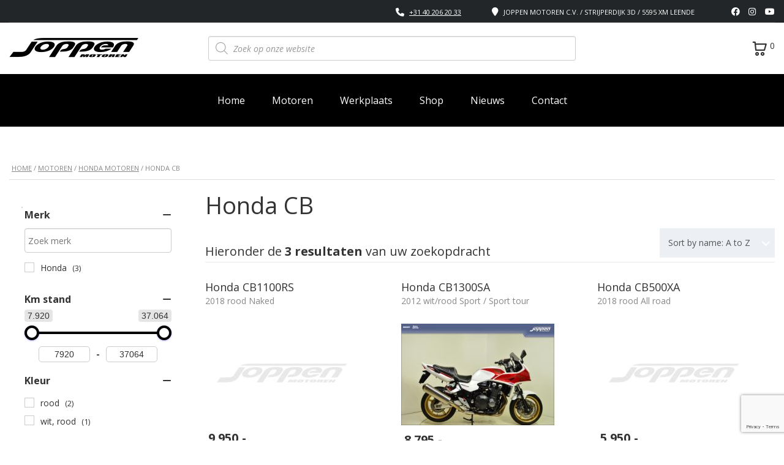

--- FILE ---
content_type: text/html; charset=UTF-8
request_url: https://www.joppen.nl/motoren/honda/honda-cb/
body_size: 70074
content:
            <!DOCTYPE html>
<html lang="nl-NL" class="no-js">
<head>
    <meta name="facebook-domain-verification" content="j9m9hyvscuuctqw92y2pt534tlmo7w" />
    <meta charset="UTF-8">
    <meta name="viewport" content="width=device-width, initial-scale=1.0">
    <link rel="profile" href="http://gmpg.org/xfn/11">
    <link rel="pingback" href="https://www.joppen.nl/xmlrpc.php">
    <meta name='robots' content='index, follow, max-image-preview:large, max-snippet:-1, max-video-preview:-1' />

<!-- Google Tag Manager for WordPress by gtm4wp.com -->
<script data-cfasync="false" data-pagespeed-no-defer>
	var gtm4wp_datalayer_name = "dataLayer";
	var dataLayer = dataLayer || [];
	const gtm4wp_use_sku_instead = 0;
	const gtm4wp_currency = 'EUR';
	const gtm4wp_product_per_impression = 0;
	const gtm4wp_clear_ecommerce = false;
	const gtm4wp_datalayer_max_timeout = 2000;
</script>
<!-- End Google Tag Manager for WordPress by gtm4wp.com -->
	<!-- This site is optimized with the Yoast SEO plugin v26.8 - https://yoast.com/product/yoast-seo-wordpress/ -->
	<title>Honda CB nieuw of tweedehands kopen? Joppen.nl!</title>
<link data-rocket-preload as="style" href="https://fonts.googleapis.com/css?family=Open%20Sans%3A300%2C300italic%2Cregular%2Citalic%2C600%2C600italic%2C700%2C700italic%2C800%2C800italic&#038;subset=latin%2Clatin-ext&#038;display=swap" rel="preload">
<link href="https://fonts.googleapis.com/css?family=Open%20Sans%3A300%2C300italic%2Cregular%2Citalic%2C600%2C600italic%2C700%2C700italic%2C800%2C800italic&#038;subset=latin%2Clatin-ext&#038;display=swap" media="print" onload="this.media=&#039;all&#039;" rel="stylesheet">
<noscript data-wpr-hosted-gf-parameters=""><link rel="stylesheet" href="https://fonts.googleapis.com/css?family=Open%20Sans%3A300%2C300italic%2Cregular%2Citalic%2C600%2C600italic%2C700%2C700italic%2C800%2C800italic&#038;subset=latin%2Clatin-ext&#038;display=swap"></noscript>
	<meta name="description" content="Honda CB kopen? Joppen.nl! | Dé fullservice motorspeciaalzaak voor gebruikte en nieuwe motoren" />
	<link rel="canonical" href="https://www.joppen.nl/motoren/honda/honda-cb/" />
	<meta property="og:locale" content="nl_NL" />
	<meta property="og:type" content="article" />
	<meta property="og:title" content="Honda CB nieuw of tweedehands kopen? Joppen.nl!" />
	<meta property="og:description" content="Honda CB kopen? Joppen.nl! | Dé fullservice motorspeciaalzaak voor gebruikte en nieuwe motoren" />
	<meta property="og:url" content="https://www.joppen.nl/motoren/honda/honda-cb/" />
	<meta property="og:site_name" content="Joppen Motoren" />
	<meta name="twitter:card" content="summary_large_image" />
	<script type="application/ld+json" class="yoast-schema-graph">{"@context":"https://schema.org","@graph":[{"@type":"CollectionPage","@id":"https://www.joppen.nl/motoren/honda/honda-cb/","url":"https://www.joppen.nl/motoren/honda/honda-cb/","name":"Honda CB nieuw of tweedehands kopen? Joppen.nl!","isPartOf":{"@id":"https://www.joppen.nl/#website"},"description":"Honda CB kopen? Joppen.nl! | Dé fullservice motorspeciaalzaak voor gebruikte en nieuwe motoren","breadcrumb":{"@id":"https://www.joppen.nl/motoren/honda/honda-cb/#breadcrumb"},"inLanguage":"nl-NL"},{"@type":"BreadcrumbList","@id":"https://www.joppen.nl/motoren/honda/honda-cb/#breadcrumb","itemListElement":[{"@type":"ListItem","position":1,"name":"Home","item":"https://www.joppen.nl/"},{"@type":"ListItem","position":2,"name":"Motoren","item":"https://www.joppen.nl/motoren/"},{"@type":"ListItem","position":3,"name":"Honda motoren","item":"https://www.joppen.nl/motoren/honda/"},{"@type":"ListItem","position":4,"name":"Honda CB"}]},{"@type":"WebSite","@id":"https://www.joppen.nl/#website","url":"https://www.joppen.nl/","name":"Joppen Motoren","description":"| Fullservice Motorspeciaalzaak","publisher":{"@id":"https://www.joppen.nl/#organization"},"potentialAction":[{"@type":"SearchAction","target":{"@type":"EntryPoint","urlTemplate":"https://www.joppen.nl/?s={search_term_string}"},"query-input":{"@type":"PropertyValueSpecification","valueRequired":true,"valueName":"search_term_string"}}],"inLanguage":"nl-NL"},{"@context":"https://schema.org","@type":"MotorcycleDealer","name":"Joppen Motoren","image":"https://www.joppen.nl/wp-content/uploads/2020/01/logo-jm-zwart-groot.png","@id":"https://www.joppen.nl/contact/","url":"https://www.joppen.nl/","telephone":"+31 40 206 20 33","priceRange":"€€","address":{"@type":"PostalAddress","streetAddress":"Strijperdijk 3D","addressLocality":"Leende","postalCode":"5595XM","addressCountry":"NL"},"geo":{"@type":"GeoCoordinates","latitude":51.33193,"longitude":5.54482},"openingHoursSpecification":[{"@type":"OpeningHoursSpecification","dayOfWeek":"Monday","opens":"12:00","closes":"18:00"},{"@type":"OpeningHoursSpecification","dayOfWeek":["Tuesday","Wednesday","Thursday","Friday"],"opens":"10:00","closes":"18:00"},{"@type":"OpeningHoursSpecification","dayOfWeek":"Saturday","opens":"10:00","closes":"16:00"}],"sameAs":["https://www.facebook.com/JoppenMotoren","https://www.instagram.com/joppenmotoren/?hl=nl","https://twitter.com/joppenmotoren"]}]}</script>
	<!-- / Yoast SEO plugin. -->


<link rel='dns-prefetch' href='//fonts.googleapis.com' />
<link href='https://fonts.gstatic.com' crossorigin rel='preconnect' />
<link rel="alternate" type="application/rss+xml" title="Joppen Motoren &raquo; feed" href="https://www.joppen.nl/feed/" />
<link rel="alternate" type="application/rss+xml" title="Joppen Motoren &raquo; reacties feed" href="https://www.joppen.nl/comments/feed/" />
<link rel="alternate" type="application/rss+xml" title="Joppen Motoren &raquo; Honda CB Categorie feed" href="https://www.joppen.nl/motoren/honda/honda-cb/feed/" />
<style id='wp-emoji-styles-inline-css' type='text/css'>

	img.wp-smiley, img.emoji {
		display: inline !important;
		border: none !important;
		box-shadow: none !important;
		height: 1em !important;
		width: 1em !important;
		margin: 0 0.07em !important;
		vertical-align: -0.1em !important;
		background: none !important;
		padding: 0 !important;
	}
/*# sourceURL=wp-emoji-styles-inline-css */
</style>
<link rel='stylesheet' id='wp-block-library-css' href='https://www.joppen.nl/wp-includes/css/dist/block-library/style.min.css?ver=23cdaa9bb46fc10c09584aa129fed7e1' type='text/css' media='all' />
<link rel='stylesheet' id='wp-block-paragraph-css' href='https://www.joppen.nl/wp-includes/blocks/paragraph/style.min.css?ver=23cdaa9bb46fc10c09584aa129fed7e1' type='text/css' media='all' />
<link rel='stylesheet' id='wc-blocks-style-css' href='https://www.joppen.nl/wp-content/plugins/woocommerce/assets/client/blocks/wc-blocks.css?ver=wc-10.4.3' type='text/css' media='all' />
<style id='global-styles-inline-css' type='text/css'>
:root{--wp--preset--aspect-ratio--square: 1;--wp--preset--aspect-ratio--4-3: 4/3;--wp--preset--aspect-ratio--3-4: 3/4;--wp--preset--aspect-ratio--3-2: 3/2;--wp--preset--aspect-ratio--2-3: 2/3;--wp--preset--aspect-ratio--16-9: 16/9;--wp--preset--aspect-ratio--9-16: 9/16;--wp--preset--color--black: #000000;--wp--preset--color--cyan-bluish-gray: #abb8c3;--wp--preset--color--white: #ffffff;--wp--preset--color--pale-pink: #f78da7;--wp--preset--color--vivid-red: #cf2e2e;--wp--preset--color--luminous-vivid-orange: #ff6900;--wp--preset--color--luminous-vivid-amber: #fcb900;--wp--preset--color--light-green-cyan: #7bdcb5;--wp--preset--color--vivid-green-cyan: #00d084;--wp--preset--color--pale-cyan-blue: #8ed1fc;--wp--preset--color--vivid-cyan-blue: #0693e3;--wp--preset--color--vivid-purple: #9b51e0;--wp--preset--gradient--vivid-cyan-blue-to-vivid-purple: linear-gradient(135deg,rgb(6,147,227) 0%,rgb(155,81,224) 100%);--wp--preset--gradient--light-green-cyan-to-vivid-green-cyan: linear-gradient(135deg,rgb(122,220,180) 0%,rgb(0,208,130) 100%);--wp--preset--gradient--luminous-vivid-amber-to-luminous-vivid-orange: linear-gradient(135deg,rgb(252,185,0) 0%,rgb(255,105,0) 100%);--wp--preset--gradient--luminous-vivid-orange-to-vivid-red: linear-gradient(135deg,rgb(255,105,0) 0%,rgb(207,46,46) 100%);--wp--preset--gradient--very-light-gray-to-cyan-bluish-gray: linear-gradient(135deg,rgb(238,238,238) 0%,rgb(169,184,195) 100%);--wp--preset--gradient--cool-to-warm-spectrum: linear-gradient(135deg,rgb(74,234,220) 0%,rgb(151,120,209) 20%,rgb(207,42,186) 40%,rgb(238,44,130) 60%,rgb(251,105,98) 80%,rgb(254,248,76) 100%);--wp--preset--gradient--blush-light-purple: linear-gradient(135deg,rgb(255,206,236) 0%,rgb(152,150,240) 100%);--wp--preset--gradient--blush-bordeaux: linear-gradient(135deg,rgb(254,205,165) 0%,rgb(254,45,45) 50%,rgb(107,0,62) 100%);--wp--preset--gradient--luminous-dusk: linear-gradient(135deg,rgb(255,203,112) 0%,rgb(199,81,192) 50%,rgb(65,88,208) 100%);--wp--preset--gradient--pale-ocean: linear-gradient(135deg,rgb(255,245,203) 0%,rgb(182,227,212) 50%,rgb(51,167,181) 100%);--wp--preset--gradient--electric-grass: linear-gradient(135deg,rgb(202,248,128) 0%,rgb(113,206,126) 100%);--wp--preset--gradient--midnight: linear-gradient(135deg,rgb(2,3,129) 0%,rgb(40,116,252) 100%);--wp--preset--font-size--small: 13px;--wp--preset--font-size--medium: 20px;--wp--preset--font-size--large: 36px;--wp--preset--font-size--x-large: 42px;--wp--preset--spacing--20: 0.44rem;--wp--preset--spacing--30: 0.67rem;--wp--preset--spacing--40: 1rem;--wp--preset--spacing--50: 1.5rem;--wp--preset--spacing--60: 2.25rem;--wp--preset--spacing--70: 3.38rem;--wp--preset--spacing--80: 5.06rem;--wp--preset--shadow--natural: 6px 6px 9px rgba(0, 0, 0, 0.2);--wp--preset--shadow--deep: 12px 12px 50px rgba(0, 0, 0, 0.4);--wp--preset--shadow--sharp: 6px 6px 0px rgba(0, 0, 0, 0.2);--wp--preset--shadow--outlined: 6px 6px 0px -3px rgb(255, 255, 255), 6px 6px rgb(0, 0, 0);--wp--preset--shadow--crisp: 6px 6px 0px rgb(0, 0, 0);}:where(.is-layout-flex){gap: 0.5em;}:where(.is-layout-grid){gap: 0.5em;}body .is-layout-flex{display: flex;}.is-layout-flex{flex-wrap: wrap;align-items: center;}.is-layout-flex > :is(*, div){margin: 0;}body .is-layout-grid{display: grid;}.is-layout-grid > :is(*, div){margin: 0;}:where(.wp-block-columns.is-layout-flex){gap: 2em;}:where(.wp-block-columns.is-layout-grid){gap: 2em;}:where(.wp-block-post-template.is-layout-flex){gap: 1.25em;}:where(.wp-block-post-template.is-layout-grid){gap: 1.25em;}.has-black-color{color: var(--wp--preset--color--black) !important;}.has-cyan-bluish-gray-color{color: var(--wp--preset--color--cyan-bluish-gray) !important;}.has-white-color{color: var(--wp--preset--color--white) !important;}.has-pale-pink-color{color: var(--wp--preset--color--pale-pink) !important;}.has-vivid-red-color{color: var(--wp--preset--color--vivid-red) !important;}.has-luminous-vivid-orange-color{color: var(--wp--preset--color--luminous-vivid-orange) !important;}.has-luminous-vivid-amber-color{color: var(--wp--preset--color--luminous-vivid-amber) !important;}.has-light-green-cyan-color{color: var(--wp--preset--color--light-green-cyan) !important;}.has-vivid-green-cyan-color{color: var(--wp--preset--color--vivid-green-cyan) !important;}.has-pale-cyan-blue-color{color: var(--wp--preset--color--pale-cyan-blue) !important;}.has-vivid-cyan-blue-color{color: var(--wp--preset--color--vivid-cyan-blue) !important;}.has-vivid-purple-color{color: var(--wp--preset--color--vivid-purple) !important;}.has-black-background-color{background-color: var(--wp--preset--color--black) !important;}.has-cyan-bluish-gray-background-color{background-color: var(--wp--preset--color--cyan-bluish-gray) !important;}.has-white-background-color{background-color: var(--wp--preset--color--white) !important;}.has-pale-pink-background-color{background-color: var(--wp--preset--color--pale-pink) !important;}.has-vivid-red-background-color{background-color: var(--wp--preset--color--vivid-red) !important;}.has-luminous-vivid-orange-background-color{background-color: var(--wp--preset--color--luminous-vivid-orange) !important;}.has-luminous-vivid-amber-background-color{background-color: var(--wp--preset--color--luminous-vivid-amber) !important;}.has-light-green-cyan-background-color{background-color: var(--wp--preset--color--light-green-cyan) !important;}.has-vivid-green-cyan-background-color{background-color: var(--wp--preset--color--vivid-green-cyan) !important;}.has-pale-cyan-blue-background-color{background-color: var(--wp--preset--color--pale-cyan-blue) !important;}.has-vivid-cyan-blue-background-color{background-color: var(--wp--preset--color--vivid-cyan-blue) !important;}.has-vivid-purple-background-color{background-color: var(--wp--preset--color--vivid-purple) !important;}.has-black-border-color{border-color: var(--wp--preset--color--black) !important;}.has-cyan-bluish-gray-border-color{border-color: var(--wp--preset--color--cyan-bluish-gray) !important;}.has-white-border-color{border-color: var(--wp--preset--color--white) !important;}.has-pale-pink-border-color{border-color: var(--wp--preset--color--pale-pink) !important;}.has-vivid-red-border-color{border-color: var(--wp--preset--color--vivid-red) !important;}.has-luminous-vivid-orange-border-color{border-color: var(--wp--preset--color--luminous-vivid-orange) !important;}.has-luminous-vivid-amber-border-color{border-color: var(--wp--preset--color--luminous-vivid-amber) !important;}.has-light-green-cyan-border-color{border-color: var(--wp--preset--color--light-green-cyan) !important;}.has-vivid-green-cyan-border-color{border-color: var(--wp--preset--color--vivid-green-cyan) !important;}.has-pale-cyan-blue-border-color{border-color: var(--wp--preset--color--pale-cyan-blue) !important;}.has-vivid-cyan-blue-border-color{border-color: var(--wp--preset--color--vivid-cyan-blue) !important;}.has-vivid-purple-border-color{border-color: var(--wp--preset--color--vivid-purple) !important;}.has-vivid-cyan-blue-to-vivid-purple-gradient-background{background: var(--wp--preset--gradient--vivid-cyan-blue-to-vivid-purple) !important;}.has-light-green-cyan-to-vivid-green-cyan-gradient-background{background: var(--wp--preset--gradient--light-green-cyan-to-vivid-green-cyan) !important;}.has-luminous-vivid-amber-to-luminous-vivid-orange-gradient-background{background: var(--wp--preset--gradient--luminous-vivid-amber-to-luminous-vivid-orange) !important;}.has-luminous-vivid-orange-to-vivid-red-gradient-background{background: var(--wp--preset--gradient--luminous-vivid-orange-to-vivid-red) !important;}.has-very-light-gray-to-cyan-bluish-gray-gradient-background{background: var(--wp--preset--gradient--very-light-gray-to-cyan-bluish-gray) !important;}.has-cool-to-warm-spectrum-gradient-background{background: var(--wp--preset--gradient--cool-to-warm-spectrum) !important;}.has-blush-light-purple-gradient-background{background: var(--wp--preset--gradient--blush-light-purple) !important;}.has-blush-bordeaux-gradient-background{background: var(--wp--preset--gradient--blush-bordeaux) !important;}.has-luminous-dusk-gradient-background{background: var(--wp--preset--gradient--luminous-dusk) !important;}.has-pale-ocean-gradient-background{background: var(--wp--preset--gradient--pale-ocean) !important;}.has-electric-grass-gradient-background{background: var(--wp--preset--gradient--electric-grass) !important;}.has-midnight-gradient-background{background: var(--wp--preset--gradient--midnight) !important;}.has-small-font-size{font-size: var(--wp--preset--font-size--small) !important;}.has-medium-font-size{font-size: var(--wp--preset--font-size--medium) !important;}.has-large-font-size{font-size: var(--wp--preset--font-size--large) !important;}.has-x-large-font-size{font-size: var(--wp--preset--font-size--x-large) !important;}
/*# sourceURL=global-styles-inline-css */
</style>

<style id='classic-theme-styles-inline-css' type='text/css'>
/*! This file is auto-generated */
.wp-block-button__link{color:#fff;background-color:#32373c;border-radius:9999px;box-shadow:none;text-decoration:none;padding:calc(.667em + 2px) calc(1.333em + 2px);font-size:1.125em}.wp-block-file__button{background:#32373c;color:#fff;text-decoration:none}
/*# sourceURL=/wp-includes/css/classic-themes.min.css */
</style>
<link rel='stylesheet' id='contact-form-7-css' href='https://www.joppen.nl/wp-content/plugins/contact-form-7/includes/css/styles.css?ver=6.1.4' type='text/css' media='all' />
<link rel='stylesheet' id='cf7msm_styles-css' href='https://www.joppen.nl/wp-content/plugins/contact-form-7-multi-step-module/resources/cf7msm.css?ver=4.5' type='text/css' media='all' />
<link rel='stylesheet' id='stm-stm-icon-css' href='https://www.joppen.nl/wp-content/uploads/stm_fonts/stm-icon/stm-icon.css?ver=1.1' type='text/css' media='all' />
<link rel='stylesheet' id='font-awesome-min-css' href='https://www.joppen.nl/wp-content/plugins/motors-car-dealership-classified-listings/nuxy/metaboxes/assets/vendors/font-awesome.min.css?ver=1769006188' type='text/css' media='all' />
<link rel='stylesheet' id='motors-icons-css' href='https://www.joppen.nl/wp-content/plugins/motors-car-dealership-classified-listings/assets/css/frontend/icons.css?ver=1.4.102' type='text/css' media='all' />
<link rel='stylesheet' id='owl.carousel-css' href='https://www.joppen.nl/wp-content/cache/background-css/1/www.joppen.nl/wp-content/plugins/motors-car-dealership-classified-listings/assets/css/frontend/owl.carousel.min.css?ver=1.4.102&wpr_t=1769009789' type='text/css' media='all' />
<link rel='stylesheet' id='light-gallery-css' href='https://www.joppen.nl/wp-content/cache/background-css/1/www.joppen.nl/wp-content/plugins/motors-car-dealership-classified-listings/assets/css/frontend/lightgallery.min.css?ver=1.4.102&wpr_t=1769009789' type='text/css' media='all' />
<link rel='stylesheet' id='jquery-ui-css' href='https://www.joppen.nl/wp-content/plugins/motors-car-dealership-classified-listings/assets/css/jquery-ui.css?ver=1.4.102' type='text/css' media='all' />
<link rel='stylesheet' id='modal-style-css' href='https://www.joppen.nl/wp-content/plugins/motors-car-dealership-classified-listings/assets/css/modal-style.css?ver=1.4.102' type='text/css' media='all' />
<link rel='stylesheet' id='stm-icon-font-css' href='https://www.joppen.nl/wp-content/plugins/motors-car-dealership-classified-listings/assets/css/frontend/stm-ico-style.css?ver=1.4.102' type='text/css' media='all' />
<link rel='stylesheet' id='horizontal-filter-css' href='https://www.joppen.nl/wp-content/plugins/motors-car-dealership-classified-listings/assets/css/frontend/horizontal-filter.css?ver=1.4.102' type='text/css' media='all' />
<link rel='stylesheet' id='motors-style-css' href='https://www.joppen.nl/wp-content/cache/background-css/1/www.joppen.nl/wp-content/plugins/motors-car-dealership-classified-listings/assets/css/style.css?ver=1.4.102&wpr_t=1769009789' type='text/css' media='all' />
<style id='motors-style-inline-css' type='text/css'>

			:root{
				--mvl-primary-color: #cc6119;
				--mvl-secondary-color: #6c98e1;
				--mvl-secondary-color-dark: #5a7db6;
				--mvl-third-color: #232628;
				--mvl-fourth-color: #153e4d;
				
				--motors-accent-color: #1280DF;
				--motors-accent-color-alpha: rgba(18, 128, 223,0.5);
				--motors-accent-color-highalpha: rgba(18, 128, 223,0.7);
				--motors-accent-color-lowalpha: rgba(18, 128, 223,0.3);
				--motors-accent-color-super-lowalpha : rgba(18, 128, 223,0.1);
				--motors-bg-shade: #F0F3F7;
				--motors-bg-color: #FFFFFF;
				--motors-bg-lowalpha-color: rgba(255, 255, 255,0.3);
				--motors-bg-alpha-color: rgba(255, 255, 255,0.5);
				--motors-bg-highalpha-color: rgba(255, 255, 255,0.7);
				--motors-bg-contrast: #35475A;
				--motors-bg-lowestalpha-contrast: rgba(53, 71, 90,0.1);
				--motors-bg-lowalpha-contrast: rgba(53, 71, 90,0.3);
				--motors-bg-alpha-contrast: rgba(53, 71, 90,0.5);
				--motors-bg-highalpha-contrast: rgba(53, 71, 90,0.7);
				--motors-bg-highestalpha-contrast: rgba(53, 71, 90,0.9);
				--motors-text-color: #010101;
				--motors-contrast-text-color: #FFFFFF;
				--motors-text-highalpha-color: rgba(1, 1, 1,0.7);
				--motors-text-highestalpha-color: rgba(1, 1, 1,0.8);
				--motors-text-alpha-color: rgba(1, 1, 1,0.5);
				--motors-contrast-text-lowestalpha-color: rgba(255, 255, 255,0.1);
				--motors-contrast-text-lowalpha-color: rgba(255, 255, 255,0.3);
				--motors-contrast-text-highalpha-color: rgba(255, 255, 255,0.7);
				--motors-contrast-text-highestalpha-color: rgba(255, 255, 255,0.8);
				--motors-text-lowalpha-color: rgba(1, 1, 1,0.3);
				--motors-text-lowestalpha-color: rgba(1, 1, 1,0.1);
				--motors-contrast-text-alpha-color: rgba(255, 255, 255,0.5);
				--motors-border-color: rgba(1, 1, 1,0.15);
				--motors-contrast-border-color: rgba(255, 255, 255,0.15);
				--motors-spec-badge-color: #FAB637;
				--motors-sold-badge-color: #FC4E4E;
				--motors-error-bg-color: rgba(255,127,127,1);
				--motors-notice-bg-color: #fbc45d;
				--motors-success-bg-color: #dbf2a2;
				--motors-error-text-color: rgba(244,43,43,1);
				--motors-notice-text-color: #e4961a;
				--motors-success-text-color: #5eac3f;
				--motors-filter-inputs-color: #F6F7F9;

				--motors-card-bg-color: #ffffff;
				--motors-card-bg-hover-color: #FFFFFF;
				--motors-card-title-color: #111827;
				--motors-card-price-color: rgba(17, 24, 39,0.4);
				--motors-card-border-color: rgba(17, 24, 39,0.1);
				--motors-card-options-color: #4E5562;
				--motors-card-options-color-super-low-alpha: rgba(78, 85, 98,0.15);
				--motors-card-btn-color: #1280DF;
				--motors-card-popup-hover-bg-color: #f9f9f9;
				--motors-card-popup-border-color: rgba(17, 24, 39,0.15);
				--motors-card-btn-color-lowalpha: rgba(18, 128, 223,0.6);
				--motors-card-btn-color-highalpha: rgba(18, 128, 223,0.8);
				--motors-card-btn-color-super-lowalpha: rgba(18, 128, 223,0.15);

				--motors-filter-bg-color: #ffffff;
				--motors-filter-border-color: #CAD0D9;
				--motors-filter-border-color-mediumalpha: rgba(202, 208, 217,0.5);
				--motors-filter-border-color-highalpha: rgba(202, 208, 217,0.8);
				--motors-filter-border-color-lowalpha: rgba(202, 208, 217,0.3);
				--motors-filter-border-color-super-lowalpha: rgba(202, 208, 217,0.2);
				--motors-filter-text-color: #010101;
				--motors-filter-text-color-lowalpha: rgba(1, 1, 1,0.5);
				--motors-filter-text-color-highalpha: rgba(1, 1, 1,0.8);
				--motors-filter-text-color-super-lowalpha: rgba(1, 1, 1,0.2);
				--motors-filter-field-bg-color: #ffffff;
				--motors-filter-field-text-color: #010101;
				--motors-filter-field-text-color-lowalpha: rgba(1, 1, 1,0.5);
				--motors-filter-field-text-color-highalpha: rgba(1, 1, 1,0.8);
				--motors-filter-field-text-color-super-lowalpha: rgba(1, 1, 1,0.2);
				--motors-filter-field-text-color-secondary: #010101;
				--motors-filter-field-text-color-secondary-lowalpha: rgba(1, 1, 1,0.4);
				--motors-filter-field-text-color-secondary-highalpha: rgba(1, 1, 1,0.8);
				--motors-filter-field-text-color-secondary-super-lowalpha: rgba(1, 1, 1,0.2);
				--motors-filter-field-border-color: rgba(1, 1, 1,0.2);
				--motors-filter-field-border-color-lowalpha: rgba(1, 1, 1,0.1);
				--motors-filter-field-link-color: #1280DF;
				--motors-filter-field-link-color-lowalpha: rgba(18, 128, 223,0.5);
				--motors-filter-field-link-color-highalpha: rgba(18, 128, 223,0.8);
				--motors-filter-field-link-color-super-lowalpha: rgba(18, 128, 223,0.2);
			}
		:root {
--e-global-color-motors_accent: var(--motors-accent-color);
--e-global-color-motors_bg: var(--motors-bg-color);
--e-global-color-motors_bg_shade: var(--motors-bg-shade);
--e-global-color-motors_bg_contrast: var(--motors-bg-contrast);
--e-global-color-motors_text: var(--motors-text-color);
--e-global-color-motors_border: var(--motors-border-color);
--e-global-color-motors_lowalpha_text: var(--motors-text-lowalpha-color);
--e-global-color-motors_alpha_text: var(--motors-text-alpha-color);
--e-global-color-motors_highalpha_text: var(--motors-text-highalpha-color);
--e-global-color-motors_contrast_text: var(--motors-contrast-text-color);
--e-global-color-motors_contrast_border: var(--motors-border-contrast);
--e-global-color-motors_alpha_contrast_text: var(--motors-contrast-text-alpha-color);
--e-global-color-motors_inputs_actions: var(--motors-filter-inputs-color);
--e-global-color-motors_spec_badge: var(--motors-spec-badge-color);
--e-global-color-motors_sold_badge: var(--motors-sold-badge-color);
--e-global-color-motors_filter_bg: var(--motors-filter-bg-color);
--e-global-color-motors_filter_border: var(--motors-filter-border-color);
--e-global-color-motors_filter_text: var(--motors-filter-text-color);
--e-global-color-motors_filter_text_secondary: var(--motors-filter-text-color-secondary);
--e-global-color-motors_filter_field_bg: var(--motors-filter-field-bg-color);
--e-global-color-motors_filter_field_text: var(--motors-filter-field-text-color);
--e-global-color-motors_filter_field_link: var(--motors-filter-field-link-color);
}
/*# sourceURL=motors-style-inline-css */
</style>
<link rel='stylesheet' id='stm-vc_templates_color_scheme-css' href='https://www.joppen.nl/wp-content/plugins/motors-wpbakery-widgets/assets/css/vc_templates_color_scheme.css?ver=23cdaa9bb46fc10c09584aa129fed7e1' type='text/css' media='all' />
<link rel='stylesheet' id='stm_megamenu-css' href='https://www.joppen.nl/wp-content/plugins/stm-megamenu/assets/css/megamenu.css?ver=2.3.15' type='text/css' media='all' />
<link rel='stylesheet' id='stm_megamenu_colors-css' href='https://www.joppen.nl/wp-content/plugins/stm-megamenu/assets/css/megamenu_colors.css?ver=2.3.15' type='text/css' media='all' />
<style id='woocommerce-inline-inline-css' type='text/css'>
.woocommerce form .form-row .required { visibility: visible; }
/*# sourceURL=woocommerce-inline-inline-css */
</style>
<link rel='stylesheet' id='wpcf7-redirect-script-frontend-css' href='https://www.joppen.nl/wp-content/plugins/wpcf7-redirect/build/assets/frontend-script.css?ver=2c532d7e2be36f6af233' type='text/css' media='all' />
<link rel='stylesheet' id='mc4wp-form-basic-css' href='https://www.joppen.nl/wp-content/plugins/mailchimp-for-wp/assets/css/form-basic.css?ver=4.11.1' type='text/css' media='all' />
<link rel='stylesheet' id='dnd-upload-cf7-css' href='https://www.joppen.nl/wp-content/plugins/drag-and-drop-upload-cf7-pro/assets/css/dnd-upload-cf7.css?ver=5.0.7.3' type='text/css' media='all' />
<link rel='stylesheet' id='dgwt-wcas-style-css' href='https://www.joppen.nl/wp-content/cache/background-css/1/www.joppen.nl/wp-content/plugins/ajax-search-for-woocommerce-premium/assets/css/style.min.css?ver=1.32.2&wpr_t=1769009789' type='text/css' media='all' />
<link rel='stylesheet' id='stm-theme-icons-css' href='https://www.joppen.nl/wp-content/themes/motors/assets/css/dist/theme-icons.css?ver=4.0' type='text/css' media='all' />
<link rel='stylesheet' id='header-motorcycle-css' href='https://www.joppen.nl/wp-content/themes/motors/assets/css/dist/headers/header-motorcycle.css?ver=4.0' type='text/css' media='all' />

<link rel='stylesheet' id='stm_classic_filter-css' href='https://www.joppen.nl/wp-content/plugins/motors-wpbakery-widgets/assets/css/stm_classic_filter.css?ver=23cdaa9bb46fc10c09584aa129fed7e1' type='text/css' media='all' />
<link rel='stylesheet' id='taxonomy-archive-style-css' href='https://www.joppen.nl/wp-content/themes/motors/assets/css/dist/taxonomy-archive.css?ver=4.0' type='text/css' media='all' />
<link rel='stylesheet' id='bootstrap-css' href='https://www.joppen.nl/wp-content/themes/motors/assets/css/bootstrap/main.css?ver=4.0' type='text/css' media='all' />
<link rel='stylesheet' id='stm-theme-style-sass-css' href='https://www.joppen.nl/wp-content/cache/background-css/1/www.joppen.nl/wp-content/themes/motors/assets/css/dist/motorcycle/app.css?ver=4.0&wpr_t=1769009789' type='text/css' media='all' />
<link rel='stylesheet' id='stm-theme-style-animation-css' href='https://www.joppen.nl/wp-content/themes/motors/assets/css/animation.css?ver=4.0' type='text/css' media='all' />
<link rel='stylesheet' id='stm-theme-style-css' href='https://www.joppen.nl/wp-content/themes/motors/style.css?ver=4.0' type='text/css' media='all' />
<style id='stm-theme-style-inline-css' type='text/css'>
.stm-template-motorcycle .heading-font { color: #333; } .stm-product-inner .product_name { height: 70px; } @media (min-width: 768px) { .stm-product-inner .product_description { height: 150px; } } .stm-product-inner .product_description h5 { display: none; } .stm-template-motorcycle table.stm-working-days-table > tbody > tr td.day-label, .stm-template-motorcycle table.stm-working-days-table > tbody > tr td.day-value, .stm-template-motorcycle .heading-font { color: #FFFFFF; } /* homepage */ .ducati-logo-home .vc_single_image-wrapper.vc_box_border_grey { display: block; } /* finance label */ /* category */ .products .product .stm-product-inner .woocommerce-loop-product__link .product_thumbnail .financing-label { right: -71px; top: 30px; } /* product details */ .container .financing-label-container .financing-label { top: 66px; right: auto; left:0; transform: rotate(0deg); } @media (max-width: 767px) { .container .financing-label-container .financing-label { top: 25px; } } /* motor list - filters */ .berocket_aapf_widget_selected_filter ul { padding-left:0; margin-top: 15px; } .berocket_aapf_widget_selected_filter ul li { margin-bottom: 25px !important; } .jpm a.braapf_unselect { padding: 8px; background: black; color: white; border-radius: 5px; margin-bottom: 10px; } .jpm a.braapf_unselect:hover { background-color: rgb(252 165 165); } .jpm a.braapf_unselect_all { border: 1px solid grey; padding: 8px; border-radius: 5px; } .jpm a.braapf_unselect_all:hover { text-decoration: none !important; background-color: rgb(252 165 165); } /* webshop category */ .sidebar-margin-top.clearfix + .term-description { display: flex; flex-direction: row; flex-wrap: nowrap; align-items: center; justify-content: space-evenly; } .bapf_body .select2-container { z-index: 1; } .woocommerce-message.heading-font { color: #333; } .woocommerce-checkout #payment ul.payment_methods li input { display:inline-block !important; } .stm-template-motorcycle #shipping_method li label:before { background-position: inherit; } body.woocommerce-checkout .woocommerce input.shipping_method { -webkit-appearance: auto; -moz-appearance: auto; -o-appearance: auto; appearance: auto; } .cart-custom-title { padding-top: 28px; } .woocommerce a.button.loading:after { top:0 !important; } .icon-box .icon-text h4.heading-font, .stm-working-days .title span.h5 { color: #FFFFFF !important; } .post-list-single-item h3, .post-list-single-item .stm-icon-date { color: #FFFFFF !important; } .stm-template-motorcycle .select2-results__options li { color: #000000; } .stm-template-motorcycle .select2-container--default .select2-results__option--highlighted[aria-selected] { background: #df1d1d; } /* Verberg standaard checkbox */ .wpcf7-list-item input[type="checkbox"] { appearance: none; -webkit-appearance: none; position: absolute; opacity: 0; pointer-events: none; } /* Label styling */ .wpcf7-checkbox .wpcf7-list-item-label { position: relative; padding-left: 28px; cursor: pointer; display: inline-block; } /* Custom checkbox (vierkant) */ .wpcf7-checkbox .wpcf7-list-item-label::before { content: ""; width: 18px; height: 18px; border: 1px solid #000000; border-radius: 4px; position: absolute; left: 0; top: 2px; background: #fff; transition: 0.2s; } /* De checkmark */ .wpcf7-checkbox .wpcf7-list-item-label::after { content: ""; position: absolute; left: 7px; top: 5px; width: 5px; height: 10px; border: solid #be1621; border-width: 0 2px 2px 0; transform: rotate(45deg); opacity: 0; transition: opacity 0.2s; } /* ✔️ Checkmark tonen op checked state – juiste selector! */ .wpcf7-checkbox .wpcf7-list-item input[type="checkbox"]:checked ~ .wpcf7-list-item-label::after { opacity: 1; } /* Optioneel: border inkleuren bij checked */ .wpcf7-checkbox .wpcf7-list-item input[type="checkbox"]:checked ~ .wpcf7-list-item-label::before { border-color: #174782; } /* MC4WP checkbox uitsluiten van custom checkbox styling */ .mc4wp-checkbox input[type="checkbox"] { appearance: auto !important; opacity: 1 !important; position: static !important; pointer-events: auto !important; margin-right: 10px; margin-top: -2px; cursor: pointer; } .mc4wp-checkbox span::before, .mc4wp-checkbox span::after { content: none !important; }

			:root{
				--motors-default-base-color: #df1d1d;
				--motors-default-secondary-color: #2f3c40;
				--motors-base-color: #df1d1d;
				--motors-secondary-color: #2f3c40;
				--hma_background_color: rgba(0,0,0,1);
				--hma_item_bg_color: rgba(0,0,0,1);
				--hma_hover_bg_color:rgba(0,0,0,1);
				--hma_hover_active_bg_color: ;
				--hma_hover_text_color: rgba(255,255,255,1);
				--hma_underline: ;
				--hma_underline_2: ;
				--hma_hover_underline: ;
				--hma_hover_underline_2: ;
			}
		

				#wrapper {
					background-color:  !important;
				}
				.stm-single-car-page:before,
				.stm-simple-parallax .stm-simple-parallax-gradient:before {
					background: -moz-linear-gradient(left, rgba() 0%, rgba() 100%);
					background: -webkit-linear-gradient(left, rgba(,1) 0%,rgba() 100%);
					background: linear-gradient(to right, rgba(,1) 0%,rgba() 100%);
					filter: progid:DXImageTransform.Microsoft.gradient( startColorstr='#0e1315', endColorstr='#000e1315',GradientType=1 ); /* IE6-9 */
				}
				.stm-single-car-page:after,
				.stm-simple-parallax .stm-simple-parallax-gradient:after {
					background: -moz-linear-gradient(left, rgba() 0%, rgba() 99%, rgba() 100%);
					background: -webkit-linear-gradient(left, rgba() 0%,rgba() 99%,rgba() 100%);
					background: linear-gradient(to right, rgba() 0%,rgba() 99%,rgba() 100%);
					filter: progid:DXImageTransform.Microsoft.gradient( startColorstr='#000e1315', endColorstr='#0e1315',GradientType=1 );
				}
			

				#wrapper {
					background-color:  !important;
				}
				.stm-single-car-page:before,
				.stm-simple-parallax .stm-simple-parallax-gradient:before {
					background: -moz-linear-gradient(left, rgba() 0%, rgba() 100%);
					background: -webkit-linear-gradient(left, rgba(,1) 0%,rgba() 100%);
					background: linear-gradient(to right, rgba(,1) 0%,rgba() 100%);
					filter: progid:DXImageTransform.Microsoft.gradient( startColorstr='#0e1315', endColorstr='#000e1315',GradientType=1 ); /* IE6-9 */
				}
				.stm-single-car-page:after,
				.stm-simple-parallax .stm-simple-parallax-gradient:after {
					background: -moz-linear-gradient(left, rgba() 0%, rgba() 99%, rgba() 100%);
					background: -webkit-linear-gradient(left, rgba() 0%,rgba() 99%,rgba() 100%);
					background: linear-gradient(to right, rgba() 0%,rgba() 99%,rgba() 100%);
					filter: progid:DXImageTransform.Microsoft.gradient( startColorstr='#000e1315', endColorstr='#0e1315',GradientType=1 );
				}
			
/*# sourceURL=stm-theme-style-inline-css */
</style>
<link rel='stylesheet' id='stm-wpcfto-styles-css' href='https://www.joppen.nl/wp-content/uploads/stm_uploads/wpcfto-generate.css?ver=98' type='text/css' media='all' />
<link rel='stylesheet' id='mollie-applepaydirect-css' href='https://www.joppen.nl/wp-content/plugins/mollie-payments-for-woocommerce/public/css/mollie-applepaydirect.min.css?ver=1768964970' type='text/css' media='screen' />
<link rel='stylesheet' id='cf7cf-style-css' href='https://www.joppen.nl/wp-content/plugins/cf7-conditional-fields/style.css?ver=2.6.7' type='text/css' media='all' />
<link rel='stylesheet' id='stm-all-icon-css' href='https://www.joppen.nl/wp-content/plugins/stm-motors-classified-five/assets/css/stm-all-icon.css?ver=23cdaa9bb46fc10c09584aa129fed7e1' type='text/css' media='all' />
<link rel='stylesheet' id='stm-linear-icon-css' href='https://www.joppen.nl/wp-content/plugins/stm-motors-classified-five/assets/css/linear-icons.css?ver=23cdaa9bb46fc10c09584aa129fed7e1' type='text/css' media='all' />
<link rel='stylesheet' id='child-style-css' href='https://www.joppen.nl/wp-content/themes/motors-child/style.css?ver=23cdaa9bb46fc10c09584aa129fed7e1' type='text/css' media='all' />
<link rel='stylesheet' id='joppen-style-css' href='https://www.joppen.nl/wp-content/cache/background-css/1/www.joppen.nl/wp-content/themes/motors-child/assets/css/joppen.css?ver=23cdaa9bb46fc10c09584aa129fed7e1&wpr_t=1769009789' type='text/css' media='all' />
<!--n2css--><!--n2js--><script type="text/javascript" id="jquery-core-js-extra">
/* <![CDATA[ */
var classified_five_vars = {"stm_ajax_get_c_f_user_phone":"5934227f39"};
//# sourceURL=jquery-core-js-extra
/* ]]> */
</script>
<script type="text/javascript" src="https://www.joppen.nl/wp-includes/js/jquery/jquery.min.js?ver=3.7.1" id="jquery-core-js"></script>
<script type="text/javascript" src="https://www.joppen.nl/wp-includes/js/jquery/jquery-migrate.min.js?ver=3.4.1" id="jquery-migrate-js"></script>
<script type="text/javascript" id="jquery-js-after">
/* <![CDATA[ */
if (typeof (window.wpfReadyList) == "undefined") {
			var v = jQuery.fn.jquery;
			if (v && parseInt(v) >= 3 && window.self === window.top) {
				var readyList=[];
				window.originalReadyMethod = jQuery.fn.ready;
				jQuery.fn.ready = function(){
					if(arguments.length && arguments.length > 0 && typeof arguments[0] === "function") {
						readyList.push({"c": this, "a": arguments});
					}
					return window.originalReadyMethod.apply( this, arguments );
				};
				window.wpfReadyList = readyList;
			}}
//# sourceURL=jquery-js-after
/* ]]> */
</script>
<script type="text/javascript" src="https://www.joppen.nl/wp-content/plugins/motors-car-dealership-classified-listings/assets/js/jquery-ui-effect.min.js?ver=1.4.102" id="jquery-ui-effect-js"></script>
<script type="text/javascript" src="https://www.joppen.nl/wp-content/plugins/woocommerce/assets/js/jquery-blockui/jquery.blockUI.min.js?ver=2.7.0-wc.10.4.3" id="wc-jquery-blockui-js" data-wp-strategy="defer"></script>
<script type="text/javascript" id="wc-add-to-cart-js-extra">
/* <![CDATA[ */
var wc_add_to_cart_params = {"ajax_url":"/wp-admin/admin-ajax.php","wc_ajax_url":"/?wc-ajax=%%endpoint%%","i18n_view_cart":"Winkelmand bekijken","cart_url":"https://www.joppen.nl/winkelwagen/","is_cart":"","cart_redirect_after_add":"yes"};
//# sourceURL=wc-add-to-cart-js-extra
/* ]]> */
</script>
<script type="text/javascript" src="https://www.joppen.nl/wp-content/plugins/woocommerce/assets/js/frontend/add-to-cart.min.js?ver=10.4.3" id="wc-add-to-cart-js" data-wp-strategy="defer"></script>
<script type="text/javascript" src="https://www.joppen.nl/wp-content/plugins/woocommerce/assets/js/js-cookie/js.cookie.min.js?ver=2.1.4-wc.10.4.3" id="wc-js-cookie-js" defer="defer" data-wp-strategy="defer"></script>
<script type="text/javascript" id="woocommerce-js-extra">
/* <![CDATA[ */
var woocommerce_params = {"ajax_url":"/wp-admin/admin-ajax.php","wc_ajax_url":"/?wc-ajax=%%endpoint%%","i18n_password_show":"Wachtwoord weergeven","i18n_password_hide":"Wachtwoord verbergen"};
//# sourceURL=woocommerce-js-extra
/* ]]> */
</script>
<script type="text/javascript" src="https://www.joppen.nl/wp-content/plugins/woocommerce/assets/js/frontend/woocommerce.min.js?ver=10.4.3" id="woocommerce-js" defer="defer" data-wp-strategy="defer"></script>
<script type="text/javascript" src="https://www.joppen.nl/wp-content/plugins/js_composer/assets/js/vendors/woocommerce-add-to-cart.js?ver=8.7.2" id="vc_woocommerce-add-to-cart-js-js"></script>
<script type="text/javascript" src="https://www.joppen.nl/wp-content/themes/motors/assets/js/classie.js?ver=4.0" id="stm-classie-js"></script>
<script type="text/javascript" src="https://www.joppen.nl/wp-content/plugins/joppen-motoren//assets/js/content-block-read-more.js?ver=23cdaa9bb46fc10c09584aa129fed7e1" id="jpm-content-block-clamp-js"></script>
<script></script><link rel="https://api.w.org/" href="https://www.joppen.nl/wp-json/" /><link rel="alternate" title="JSON" type="application/json" href="https://www.joppen.nl/wp-json/wp/v2/product_cat/331606" /><link rel="EditURI" type="application/rsd+xml" title="RSD" href="https://www.joppen.nl/xmlrpc.php?rsd" />

<link rel='canonical' href='https://www.joppen.nl/motoren/honda/honda-cb/' />
		<script type="text/javascript">
            var stm_lang_code = 'nl';
						var ajaxurl = 'https://www.joppen.nl/wp-admin/admin-ajax.php';
            var mvl_current_ajax_url = 'https://www.joppen.nl/honda-cb1100rs-25mnnk/';
			var stm_site_blog_id = "1";
			var stm_added_to_compare_text = "Added to compare";
			var stm_removed_from_compare_text = "was removed from compare";
			var stm_already_added_to_compare_text = "You have already added 3 cars";
			var reset_all_txt = "Reset All";
            var photo_remaining_singular = 'more photo';
            var photo_remaining_plural = 'more photos';
		</script>
		
<!-- Google Tag Manager for WordPress by gtm4wp.com -->
<!-- GTM Container placement set to manual -->
<script data-cfasync="false" data-pagespeed-no-defer>
	var dataLayer_content = {"pagePostType":"product","pagePostType2":"tax-product","pageCategory":[]};
	dataLayer.push( dataLayer_content );
</script>
<script data-cfasync="false" data-pagespeed-no-defer>
(function(w,d,s,l,i){w[l]=w[l]||[];w[l].push({'gtm.start':
new Date().getTime(),event:'gtm.js'});var f=d.getElementsByTagName(s)[0],
j=d.createElement(s),dl=l!='dataLayer'?'&l='+l:'';j.async=true;j.src=
'//www.googletagmanager.com/gtm.js?id='+i+dl;f.parentNode.insertBefore(j,f);
})(window,document,'script','dataLayer','GTM-PCLL8H3');
</script>
<!-- End Google Tag Manager for WordPress by gtm4wp.com -->	<script type="text/javascript">
		var stm_wpcfto_ajaxurl = 'https://www.joppen.nl/wp-admin/admin-ajax.php';
	</script>

	<style>
		.vue_is_disabled {
			display: none;
		}
	</style>
		<script>
		var stm_wpcfto_nonces = {"wpcfto_save_settings":"654227bdb0","get_image_url":"86cd81d161","wpcfto_upload_file":"bd54c8a076","wpcfto_search_posts":"8903ab5673","wpcfto_regenerate_fonts":"ba1eb28bbf","wpcfto_create_term":"f71e1c0430"};
	</script>
			<style>
			.dgwt-wcas-ico-magnifier,.dgwt-wcas-ico-magnifier-handler{max-width:20px}.dgwt-wcas-search-wrapp{max-width:600px}.dgwt-wcas-search-wrapp .dgwt-wcas-sf-wrapp input[type=search].dgwt-wcas-search-input,.dgwt-wcas-search-wrapp .dgwt-wcas-sf-wrapp input[type=search].dgwt-wcas-search-input:hover,.dgwt-wcas-search-wrapp .dgwt-wcas-sf-wrapp input[type=search].dgwt-wcas-search-input:focus{border-color:#000}		</style>
			<noscript><style>.woocommerce-product-gallery{ opacity: 1 !important; }</style></noscript>
	<meta name="generator" content="Powered by WPBakery Page Builder - drag and drop page builder for WordPress."/>
<noscript><style>.lazyload[data-src]{display:none !important;}</style></noscript><style>.lazyload{background-image:none !important;}.lazyload:before{background-image:none !important;}</style><link rel="icon" href="https://www.joppen.nl/wp-content/uploads/2020/02/cropped-favico-32x32.png" sizes="32x32" />
<link rel="icon" href="https://www.joppen.nl/wp-content/uploads/2020/02/cropped-favico-192x192.png" sizes="192x192" />
<link rel="apple-touch-icon" href="https://www.joppen.nl/wp-content/uploads/2020/02/cropped-favico-180x180.png" />
<meta name="msapplication-TileImage" content="https://www.joppen.nl/wp-content/uploads/2020/02/cropped-favico-270x270.png" />
<noscript><style> .wpb_animate_when_almost_visible { opacity: 1; }</style></noscript><noscript><style id="rocket-lazyload-nojs-css">.rll-youtube-player, [data-lazy-src]{display:none !important;}</style></noscript>
    <style>.blogname h1{font-family: Raleway !important; }</style><link rel='stylesheet' id='js_composer_front-css' href='https://www.joppen.nl/wp-content/cache/background-css/1/www.joppen.nl/wp-content/plugins/js_composer/assets/css/js_composer.min.css?ver=8.7.2&wpr_t=1769009789' type='text/css' media='all' />
<link rel='stylesheet' id='tooltipster-css' href='https://www.joppen.nl/wp-content/plugins/woo-product-filter/modules/templates/lib/tooltipster/tooltipster.css?ver=3.0.6' type='text/css' media='all' />
<link rel='stylesheet' id='frontend.filters-css' href='https://www.joppen.nl/wp-content/plugins/woo-product-filter/modules/woofilters/css/frontend.woofilters.css?ver=3.0.6' type='text/css' media='all' />
<link rel='stylesheet' id='frontend.filters.accessibility-css' href='https://www.joppen.nl/wp-content/plugins/woo-product-filter/modules/woofilters/css/frontend.woofilters.accessibility.css?ver=3.0.6' type='text/css' media='all' />
<link rel='stylesheet' id='jquery-ui.structure-css' href='https://www.joppen.nl/wp-content/plugins/woo-product-filter/css/jquery-ui.structure.min.css?ver=3.0.6' type='text/css' media='all' />
<link rel='stylesheet' id='jquery-ui.theme-css' href='https://www.joppen.nl/wp-content/cache/background-css/1/www.joppen.nl/wp-content/plugins/woo-product-filter/css/jquery-ui.theme.min.css?ver=3.0.6&wpr_t=1769009789' type='text/css' media='all' />
<link rel='stylesheet' id='jquery-slider-css' href='https://www.joppen.nl/wp-content/plugins/woo-product-filter/css/jquery-slider.css?ver=3.0.6' type='text/css' media='all' />
<link rel='stylesheet' id='loaders-css' href='https://www.joppen.nl/wp-content/cache/background-css/1/www.joppen.nl/wp-content/plugins/woo-product-filter/modules/woofilters/css/loaders.css?ver=3.0.6&wpr_t=1769009789' type='text/css' media='all' />
<link rel='stylesheet' id='font-awesomeWpf-css' href='https://www.joppen.nl/wp-content/plugins/woo-product-filter/modules/templates/css/font-awesome.min.css?ver=3.0.6' type='text/css' media='all' />
<link rel='stylesheet' id='move.sidebar.css-css' href='https://www.joppen.nl/wp-content/plugins/woo-product-filter/modules/woofilters/css/move.sidebar.css?ver=3.0.6' type='text/css' media='all' />
<link rel='stylesheet' id='custom.filters-css' href='https://www.joppen.nl/wp-content/cache/background-css/1/www.joppen.nl/wp-content/plugins/woo-product-filter/modules/woofilters/css/custom.woofilters.css?ver=3.0.6&wpr_t=1769009789' type='text/css' media='all' />
<link rel='stylesheet' id='ion.slider-css' href='https://www.joppen.nl/wp-content/plugins/woofilter-pro/woofilterpro/css/ion.rangeSlider.css?ver=3.0.6' type='text/css' media='all' />
<link rel='stylesheet' id='frontend.filters.pro-css' href='https://www.joppen.nl/wp-content/plugins/woofilter-pro/woofilterpro/css/frontend.woofilters.pro.css?ver=3.0.6' type='text/css' media='all' />
<link rel='stylesheet' id='custom.filters.pro-css' href='https://www.joppen.nl/wp-content/plugins/woofilter-pro/woofilterpro/css/custom.woofilters.pro.css?ver=3.0.6' type='text/css' media='all' />
<link rel='stylesheet' id='stmselect2-css' href='https://www.joppen.nl/wp-content/plugins/motors-car-dealership-classified-listings/assets/css/frontend/select2.min.css?ver=1.4.102' type='text/css' media='all' />
<link rel='stylesheet' id='app-select2-css' href='https://www.joppen.nl/wp-content/plugins/motors-car-dealership-classified-listings/assets/css/frontend/app-select2.css?ver=1.4.102' type='text/css' media='all' />
<style id="wpr-lazyload-bg-container"></style><style id="wpr-lazyload-bg-exclusion"></style>
<noscript>
<style id="wpr-lazyload-bg-nostyle">.owl-carousel .owl-video-play-icon{--wpr-bg-3c861b87-4c70-4b12-8d79-78472625e6d5: url('https://www.joppen.nl/wp-content/plugins/motors-car-dealership-classified-listings/assets/css/frontend/owl.video.play.png');}.lg-outer .lg-has-vimeo .lg-video-play{--wpr-bg-d7db8253-8356-42cb-82d2-0f1fa0d213de: url('https://www.joppen.nl/wp-content/plugins/motors-car-dealership-classified-listings/assets/css/images/lightGallery/vimeo-play.png');}.lg-outer .lg-has-vimeo:hover .lg-video-play{--wpr-bg-277566ef-cc39-48eb-9513-f9f68d9334b6: url('https://www.joppen.nl/wp-content/plugins/motors-car-dealership-classified-listings/assets/css/images/lightGallery/vimeo-play.png');}.lg-outer .lg-has-html5 .lg-video-play{--wpr-bg-f94508ca-2445-4625-b1c8-739daac67da0: url('https://www.joppen.nl/wp-content/plugins/motors-car-dealership-classified-listings/assets/css/images/lightGallery/video-play.png');}.lg-outer .lg-has-youtube .lg-video-play{--wpr-bg-c5078b6d-4779-4788-b8c7-e5c97aefad20: url('https://www.joppen.nl/wp-content/plugins/motors-car-dealership-classified-listings/assets/css/images/lightGallery/youtube-play.png');}.lg-outer .lg-has-youtube:hover .lg-video-play{--wpr-bg-ae124afe-1290-46b3-a7c9-1eff8bd41dd2: url('https://www.joppen.nl/wp-content/plugins/motors-car-dealership-classified-listings/assets/css/images/lightGallery/youtube-play.png');}.lg-outer .lg-item{--wpr-bg-9d066c10-4d3e-44e9-9cbe-f152ef6b1fd5: url('https://www.joppen.nl/wp-content/plugins/motors-car-dealership-classified-listings/assets/images/lightGallery/loading.gif');}.ms-container{--wpr-bg-8bb37d25-4df2-434a-84f5-2919d025679f: url('https://www.joppen.nl/wp-content/plugins/motors-car-dealership-classified-listings/assets/images/switch.png');}.dgwt-wcas-inner-preloader{--wpr-bg-75b29d46-0dcd-475a-8c7e-3cad6b0cc4cc: url('https://www.joppen.nl/wp-content/plugins/ajax-search-for-woocommerce-premium/assets/img/preloader.gif');}.woocommerce .blockUI.blockOverlay:before, .woocommerce .loader:before{--wpr-bg-1fdd0f16-c334-4166-8846-5c896b99e8b0: url('https://www.joppen.nl/wp-content/themes/motors/assets/images/icons/loader.svg');}.stm-template-motorcycle .stm-site-preloader:after{--wpr-bg-8c14ec56-8dbd-4e60-ac47-8c07d56c6628: url('https://www.joppen.nl/wp-content/themes/motors/assets/images/tmp/preloader.png');}.stm-template-motorcycle .stm-address-widget:before{--wpr-bg-7f627750-be18-431d-9647-b6296697b2f9: url('https://www.joppen.nl/wp-content/themes/motors/assets/images/google-widget.png');}.stm-template-motorcycle .highContrastDetect{--wpr-bg-8a8d3783-b275-4ef4-98c1-c7e3a1d2446d: url('https://www.joppen.nl/wp-content/themes/motors/assets/css/images/bg-input.png');}.stm-template-motorcycle input.uniform-input,
.stm-template-motorcycle select.uniform-multiselect,
.stm-template-motorcycle textarea.uniform{--wpr-bg-ce8eb6a0-25c2-43e2-adf3-b0479c7a970e: url('https://www.joppen.nl/wp-content/themes/motors/assets/css/images/bg-input.png');}.stm-template-motorcycle input.uniform-input,
.stm-template-motorcycle select.uniform-multiselect,
.stm-template-motorcycle textarea.uniform{--wpr-bg-a07c8a4e-d8dd-43a0-9856-6cbabbedf07d: url('https://www.joppen.nl/wp-content/themes/motors/assets/css/images/bg-input-focus.png');}.woocommerce-checkout #payment div.payment_box .wc-credit-card-form-card-cvc.visa, .woocommerce-checkout #payment div.payment_box .wc-credit-card-form-card-expiry.visa, .woocommerce-checkout #payment div.payment_box .wc-credit-card-form-card-number.visa{--wpr-bg-06cdfbc6-c01b-4d55-b82d-cc6cff635b57: url('https://www.joppen.nl/wp-content/themes/motors/assets/images/icons/credit-cards/visa.png');}.woocommerce-checkout #payment div.payment_box .wc-credit-card-form-card-cvc.mastercard, .woocommerce-checkout #payment div.payment_box .wc-credit-card-form-card-expiry.mastercard, .woocommerce-checkout #payment div.payment_box .wc-credit-card-form-card-number.mastercard{--wpr-bg-25f3a31a-2ae8-489d-88d5-8d2131f3135d: url('https://www.joppen.nl/wp-content/themes/motors/assets/images/icons/credit-cards/mastercard.png');}.woocommerce-checkout #payment div.payment_box .wc-credit-card-form-card-cvc.laser, .woocommerce-checkout #payment div.payment_box .wc-credit-card-form-card-expiry.laser, .woocommerce-checkout #payment div.payment_box .wc-credit-card-form-card-number.laser{--wpr-bg-ec17307e-8bc5-4ecf-8003-ab8bf1b84d38: url('https://www.joppen.nl/wp-content/themes/motors/assets/images/icons/credit-cards/laser.png');}.woocommerce-checkout #payment div.payment_box .wc-credit-card-form-card-cvc.dinersclub, .woocommerce-checkout #payment div.payment_box .wc-credit-card-form-card-expiry.dinersclub, .woocommerce-checkout #payment div.payment_box .wc-credit-card-form-card-number.dinersclub{--wpr-bg-186fbf25-a093-462e-a704-38edef76b7b6: url('https://www.joppen.nl/wp-content/themes/motors/assets/images/icons/credit-cards/diners.png');}.woocommerce-checkout #payment div.payment_box .wc-credit-card-form-card-cvc.maestro, .woocommerce-checkout #payment div.payment_box .wc-credit-card-form-card-expiry.maestro, .woocommerce-checkout #payment div.payment_box .wc-credit-card-form-card-number.maestro{--wpr-bg-a294db52-6543-4931-9863-7c13d269650a: url('https://www.joppen.nl/wp-content/themes/motors/assets/images/icons/credit-cards/maestro.png');}.woocommerce-checkout #payment div.payment_box .wc-credit-card-form-card-cvc.jcb, .woocommerce-checkout #payment div.payment_box .wc-credit-card-form-card-expiry.jcb, .woocommerce-checkout #payment div.payment_box .wc-credit-card-form-card-number.jcb{--wpr-bg-119b4bd1-1291-4dab-ad21-a2d27a0c57af: url('https://www.joppen.nl/wp-content/themes/motors/assets/images/icons/credit-cards/jcb.png');}.woocommerce-checkout #payment div.payment_box .wc-credit-card-form-card-cvc.amex, .woocommerce-checkout #payment div.payment_box .wc-credit-card-form-card-expiry.amex, .woocommerce-checkout #payment div.payment_box .wc-credit-card-form-card-number.amex{--wpr-bg-514c9eea-c19c-46d0-84cc-864660af11bd: url('https://www.joppen.nl/wp-content/themes/motors/assets/images/icons/credit-cards/amex.png');}.woocommerce-checkout #payment div.payment_box .wc-credit-card-form-card-cvc.discover, .woocommerce-checkout #payment div.payment_box .wc-credit-card-form-card-expiry.discover, .woocommerce-checkout #payment div.payment_box .wc-credit-card-form-card-number.discover{--wpr-bg-feebdb22-8aeb-4594-ae60-354a391256ff: url('https://www.joppen.nl/wp-content/themes/motors/assets/images/icons/credit-cards/discover.png');}.stm-template-motorcycle div.selector,
.stm-template-motorcycle div.selector span,
.stm-template-motorcycle div.checker span,
.stm-template-motorcycle div.radio span, .stm-template-motorcycle div.uploader,
.stm-template-motorcycle div.uploader span.action, .stm-template-motorcycle div.button,
.stm-template-motorcycle div.button span{--wpr-bg-b7724a4f-03d0-4c46-a242-605f82cc894f: url('https://www.joppen.nl/wp-content/themes/motors/assets/images/checks2x_red.png');}.stm-template-motorcycle div.radio span, .stm-template-motorcycle div.radio span{--wpr-bg-2a74ec94-ecf5-488a-93d2-aa678103f1b6: url('https://www.joppen.nl/wp-content/themes/motors/assets/images/radio_red.png');}.stm-template-motorcycle #shipping_method li label:before{--wpr-bg-2a1b2548-30b8-4c45-a0e7-587b9b643966: url('https://www.joppen.nl/wp-content/themes/motors/assets/images/radio_red.png');}form.wpcf7-form .wpcf7-form-control.wpcf7-radio .radio > span{--wpr-bg-1d020efe-a404-4cb3-b5aa-c85b1954bdfb: url('https://www.joppen.nl/wp-content/themes/motors/assets/images/radio-green.png');}form.wpcf7-form .wpcf7-form-control.wpcf7-checkbox .checker > span{--wpr-bg-c491968c-77f9-4fb8-90a2-ca322ec6b37b: url('https://www.joppen.nl/wp-content/themes/motors/assets/images/checks-green.png');}body.jpm.onderhoud .ui-widget-header .ui-icon{--wpr-bg-47cb6cd8-2459-466c-bf08-adabd90969a7: url('https://www.joppen.nl/wp-content/themes/motors-child/assets/images/ui-icons_444444_256x240.png');}.wpb_address_book i.icon,option.wpb_address_book{--wpr-bg-7a9e5bd1-dd4a-4bb8-9153-90474d73820d: url('https://www.joppen.nl/wp-content/plugins/js_composer/assets/images/icons/address-book.png');}.wpb_alarm_clock i.icon,option.wpb_alarm_clock{--wpr-bg-6d0536a1-b979-44c8-bb96-6716fb358e61: url('https://www.joppen.nl/wp-content/plugins/js_composer/assets/images/icons/alarm-clock.png');}.wpb_anchor i.icon,option.wpb_anchor{--wpr-bg-bb5c6cdc-e401-4e3b-8608-d7c21b7ea6b2: url('https://www.joppen.nl/wp-content/plugins/js_composer/assets/images/icons/anchor.png');}.wpb_application_image i.icon,option.wpb_application_image{--wpr-bg-4ebf3075-fe2b-453b-869b-08c3c72acb3b: url('https://www.joppen.nl/wp-content/plugins/js_composer/assets/images/icons/application-image.png');}.wpb_arrow i.icon,option.wpb_arrow{--wpr-bg-3fe3ed70-8a44-4437-b483-668e74620095: url('https://www.joppen.nl/wp-content/plugins/js_composer/assets/images/icons/arrow.png');}.wpb_asterisk i.icon,option.wpb_asterisk{--wpr-bg-706ef011-0344-4a9b-9de3-573f90dd5961: url('https://www.joppen.nl/wp-content/plugins/js_composer/assets/images/icons/asterisk.png');}.wpb_hammer i.icon,option.wpb_hammer{--wpr-bg-573093cb-f108-4fbb-8232-b7d3a1579c34: url('https://www.joppen.nl/wp-content/plugins/js_composer/assets/images/icons/auction-hammer.png');}.wpb_balloon i.icon,option.wpb_balloon{--wpr-bg-c12449cb-e9d6-4df7-95b7-917b276ce9e0: url('https://www.joppen.nl/wp-content/plugins/js_composer/assets/images/icons/balloon.png');}.wpb_balloon_buzz i.icon,option.wpb_balloon_buzz{--wpr-bg-622c21ff-8ac6-441b-9463-75b19e5d41d0: url('https://www.joppen.nl/wp-content/plugins/js_composer/assets/images/icons/balloon-buzz.png');}.wpb_balloon_facebook i.icon,option.wpb_balloon_facebook{--wpr-bg-9b786677-7027-4b96-b133-85f031b46f74: url('https://www.joppen.nl/wp-content/plugins/js_composer/assets/images/icons/balloon-facebook.png');}.wpb_balloon_twitter i.icon,option.wpb_balloon_twitter{--wpr-bg-cc2f25f4-934f-4fb7-bda2-ae8a375b3705: url('https://www.joppen.nl/wp-content/plugins/js_composer/assets/images/icons/balloon-twitter.png');}.wpb_battery i.icon,option.wpb_battery{--wpr-bg-ffef719c-162f-45f6-8b8d-e03ba4cee6e5: url('https://www.joppen.nl/wp-content/plugins/js_composer/assets/images/icons/battery-full.png');}.wpb_binocular i.icon,option.wpb_binocular{--wpr-bg-40499c5d-5539-4284-b94e-8b2c57b21b92: url('https://www.joppen.nl/wp-content/plugins/js_composer/assets/images/icons/binocular.png');}.wpb_document_excel i.icon,option.wpb_document_excel{--wpr-bg-de7c62b6-39e7-4f16-a55b-6b0fffef2bca: url('https://www.joppen.nl/wp-content/plugins/js_composer/assets/images/icons/blue-document-excel.png');}.wpb_document_image i.icon,option.wpb_document_image{--wpr-bg-46dcb344-3505-4f59-9698-6099edf2051e: url('https://www.joppen.nl/wp-content/plugins/js_composer/assets/images/icons/blue-document-image.png');}.wpb_document_music i.icon,option.wpb_document_music{--wpr-bg-9143e583-b1a3-4f2c-a7a9-b19703a3cfd5: url('https://www.joppen.nl/wp-content/plugins/js_composer/assets/images/icons/blue-document-music.png');}.wpb_document_office i.icon,option.wpb_document_office{--wpr-bg-f413dae8-d70d-484a-a7e2-1d9b29dd0355: url('https://www.joppen.nl/wp-content/plugins/js_composer/assets/images/icons/blue-document-office.png');}.wpb_document_pdf i.icon,option.wpb_document_pdf{--wpr-bg-a0cd452b-f42d-41a0-954b-f53f015f58d5: url('https://www.joppen.nl/wp-content/plugins/js_composer/assets/images/icons/blue-document-pdf.png');}.wpb_document_powerpoint i.icon,option.wpb_document_powerpoint{--wpr-bg-8ba49955-d199-4b57-9a0b-dd95351aa305: url('https://www.joppen.nl/wp-content/plugins/js_composer/assets/images/icons/blue-document-powerpoint.png');}.wpb_document_word i.icon,option.wpb_document_word{--wpr-bg-6cbdb420-33c7-4f0b-af9f-6ca06a6a8bd0: url('https://www.joppen.nl/wp-content/plugins/js_composer/assets/images/icons/blue-document-word.png');}.wpb_bookmark i.icon,option.wpb_bookmark{--wpr-bg-ebc4ff17-877e-4db6-9e15-877f3b71f30c: url('https://www.joppen.nl/wp-content/plugins/js_composer/assets/images/icons/bookmark.png');}.wpb_camcorder i.icon,option.wpb_camcorder{--wpr-bg-21f9d0f3-9746-4140-9c13-55d73218c327: url('https://www.joppen.nl/wp-content/plugins/js_composer/assets/images/icons/camcorder.png');}.wpb_camera i.icon,option.wpb_camera{--wpr-bg-4498657b-e836-4b09-9df4-b09ec40b99c2: url('https://www.joppen.nl/wp-content/plugins/js_composer/assets/images/icons/camera.png');}.wpb_chart i.icon,option.wpb_chart{--wpr-bg-a98307cb-1856-4aa6-8ebd-ce77e6698da6: url('https://www.joppen.nl/wp-content/plugins/js_composer/assets/images/icons/chart.png');}.wpb_chart_pie i.icon,option.wpb_chart_pie{--wpr-bg-eaa9d298-4131-4e9c-b54e-bb1f5793476e: url('https://www.joppen.nl/wp-content/plugins/js_composer/assets/images/icons/chart-pie.png');}.wpb_clock i.icon,option.wpb_clock{--wpr-bg-83f5b880-93a9-45bc-906e-6d08e26620c3: url('https://www.joppen.nl/wp-content/plugins/js_composer/assets/images/icons/clock.png');}.wpb_play i.icon,option.wpb_play{--wpr-bg-eab57511-2403-42d3-b5d0-6d4be819fed5: url('https://www.joppen.nl/wp-content/plugins/js_composer/assets/images/icons/control.png');}.wpb_fire i.icon,option.wpb_fire{--wpr-bg-58d76250-3108-4985-8e4d-6d07164318ed: url('https://www.joppen.nl/wp-content/plugins/js_composer/assets/images/icons/fire.png');}.wpb_heart i.icon,option.wpb_heart{--wpr-bg-250c51ad-a476-4f7b-b4cc-7cdab13fae49: url('https://www.joppen.nl/wp-content/plugins/js_composer/assets/images/icons/heart.png');}.wpb_mail i.icon,option.wpb_mail{--wpr-bg-a18098a6-2fad-4dac-8f0b-4aa6463a145c: url('https://www.joppen.nl/wp-content/plugins/js_composer/assets/images/icons/mail.png');}.wpb_shield i.icon,option.wpb_shield{--wpr-bg-52e163ec-877a-4f15-beb2-db8a205cfade: url('https://www.joppen.nl/wp-content/plugins/js_composer/assets/images/icons/plus-shield.png');}.wpb_video i.icon,option.wpb_video{--wpr-bg-694069e2-3fce-4ce1-9a98-4676f1a2eeeb: url('https://www.joppen.nl/wp-content/plugins/js_composer/assets/images/icons/video.png');}.vc-spinner:before{--wpr-bg-8d72fe49-4bbd-48bb-9bd9-a03f1299fafd: url('https://www.joppen.nl/wp-content/plugins/js_composer/assets/images/spinner.gif');}.vc_pixel_icon-alert{--wpr-bg-d7b71c48-26a5-4821-bca9-e48a7e892f15: url('https://www.joppen.nl/wp-content/plugins/js_composer/assets/vc/alert.png');}.vc_pixel_icon-info{--wpr-bg-1cc7ae57-0c29-4fce-a420-3a499c8657de: url('https://www.joppen.nl/wp-content/plugins/js_composer/assets/vc/info.png');}.vc_pixel_icon-tick{--wpr-bg-e5fd313a-08bf-427b-9df5-3c438e3fb757: url('https://www.joppen.nl/wp-content/plugins/js_composer/assets/vc/tick.png');}.vc_pixel_icon-explanation{--wpr-bg-9d4c93c9-b1c1-4644-b4d4-8bdf400efdcb: url('https://www.joppen.nl/wp-content/plugins/js_composer/assets/vc/exclamation.png');}.vc_pixel_icon-address_book{--wpr-bg-1039b5be-74ea-4c72-b9f4-5b86037655e0: url('https://www.joppen.nl/wp-content/plugins/js_composer/assets/images/icons/address-book.png');}.vc_pixel_icon-alarm_clock{--wpr-bg-0abfc2c4-93d5-4b64-a56b-30d49556b663: url('https://www.joppen.nl/wp-content/plugins/js_composer/assets/images/icons/alarm-clock.png');}.vc_pixel_icon-anchor{--wpr-bg-75a77a68-eacd-4d18-a563-9bfdf3a6c1fa: url('https://www.joppen.nl/wp-content/plugins/js_composer/assets/images/icons/anchor.png');}.vc_pixel_icon-application_image{--wpr-bg-f7825e9a-88e1-4542-b500-3e4cdba01140: url('https://www.joppen.nl/wp-content/plugins/js_composer/assets/images/icons/application-image.png');}.vc_pixel_icon-arrow{--wpr-bg-9ccc49aa-07ae-4a3a-a73d-0b0207bbae93: url('https://www.joppen.nl/wp-content/plugins/js_composer/assets/images/icons/arrow.png');}.vc_pixel_icon-asterisk{--wpr-bg-8d178865-83d8-40f7-8269-3be8f5e320ae: url('https://www.joppen.nl/wp-content/plugins/js_composer/assets/images/icons/asterisk.png');}.vc_pixel_icon-hammer{--wpr-bg-796e62d0-6e6a-4447-ab48-773b39fb94c7: url('https://www.joppen.nl/wp-content/plugins/js_composer/assets/images/icons/auction-hammer.png');}.vc_pixel_icon-balloon{--wpr-bg-99b4e791-4410-4411-b9f1-817bdb7595c4: url('https://www.joppen.nl/wp-content/plugins/js_composer/assets/images/icons/balloon.png');}.vc_pixel_icon-balloon_buzz{--wpr-bg-87150c1a-b215-4320-9860-b9a18ede7f44: url('https://www.joppen.nl/wp-content/plugins/js_composer/assets/images/icons/balloon-buzz.png');}.vc_pixel_icon-balloon_facebook{--wpr-bg-eaeaf1d0-3f0e-4bfd-bce1-18b87d6aaee3: url('https://www.joppen.nl/wp-content/plugins/js_composer/assets/images/icons/balloon-facebook.png');}.vc_pixel_icon-balloon_twitter{--wpr-bg-bc6df065-2547-4a54-b46e-9245d7f43daf: url('https://www.joppen.nl/wp-content/plugins/js_composer/assets/images/icons/balloon-twitter.png');}.vc_pixel_icon-battery{--wpr-bg-4af1bec2-16ea-401d-8549-e9ea1b5985d2: url('https://www.joppen.nl/wp-content/plugins/js_composer/assets/images/icons/battery-full.png');}.vc_pixel_icon-binocular{--wpr-bg-c7d827f6-fdc0-4919-a638-53c0a4225c1f: url('https://www.joppen.nl/wp-content/plugins/js_composer/assets/images/icons/binocular.png');}.vc_pixel_icon-document_excel{--wpr-bg-e547ea20-2141-4e4a-9b60-b3b07bf6a96d: url('https://www.joppen.nl/wp-content/plugins/js_composer/assets/images/icons/blue-document-excel.png');}.vc_pixel_icon-document_image{--wpr-bg-413c4404-3f89-44d3-81d0-0af51b085972: url('https://www.joppen.nl/wp-content/plugins/js_composer/assets/images/icons/blue-document-image.png');}.vc_pixel_icon-document_music{--wpr-bg-615235ca-a31c-4bc1-acb2-6ce500d08ad7: url('https://www.joppen.nl/wp-content/plugins/js_composer/assets/images/icons/blue-document-music.png');}.vc_pixel_icon-document_office{--wpr-bg-762e8f55-d65c-4ef4-8782-26f721fbe250: url('https://www.joppen.nl/wp-content/plugins/js_composer/assets/images/icons/blue-document-office.png');}.vc_pixel_icon-document_pdf{--wpr-bg-599f8530-2e03-4691-9782-c4ffc00c47f1: url('https://www.joppen.nl/wp-content/plugins/js_composer/assets/images/icons/blue-document-pdf.png');}.vc_pixel_icon-document_powerpoint{--wpr-bg-ff4ab407-e590-468b-97aa-42bd13c0d439: url('https://www.joppen.nl/wp-content/plugins/js_composer/assets/images/icons/blue-document-powerpoint.png');}.vc_pixel_icon-document_word{--wpr-bg-a510fd61-3292-4971-914c-d08ec54512a9: url('https://www.joppen.nl/wp-content/plugins/js_composer/assets/images/icons/blue-document-word.png');}.vc_pixel_icon-bookmark{--wpr-bg-3c644f0d-9564-489b-a6a5-d293f2b0a04c: url('https://www.joppen.nl/wp-content/plugins/js_composer/assets/images/icons/bookmark.png');}.vc_pixel_icon-camcorder{--wpr-bg-6d81f315-7561-4a57-b839-19c5afbd5128: url('https://www.joppen.nl/wp-content/plugins/js_composer/assets/images/icons/camcorder.png');}.vc_pixel_icon-camera{--wpr-bg-5524ca46-2d38-4d07-8f72-213e83c75e5f: url('https://www.joppen.nl/wp-content/plugins/js_composer/assets/images/icons/camera.png');}.vc_pixel_icon-chart{--wpr-bg-406bed89-7eb2-454c-9f2d-b4c893c4042d: url('https://www.joppen.nl/wp-content/plugins/js_composer/assets/images/icons/chart.png');}.vc_pixel_icon-chart_pie{--wpr-bg-d6670c53-b368-492b-a340-ee3276ed2307: url('https://www.joppen.nl/wp-content/plugins/js_composer/assets/images/icons/chart-pie.png');}.vc_pixel_icon-clock{--wpr-bg-b21f365e-5015-45e3-8445-2afcb2691d2f: url('https://www.joppen.nl/wp-content/plugins/js_composer/assets/images/icons/clock.png');}.vc_pixel_icon-play{--wpr-bg-521de904-3f56-42de-8985-d751ce8a5472: url('https://www.joppen.nl/wp-content/plugins/js_composer/assets/images/icons/control.png');}.vc_pixel_icon-fire{--wpr-bg-b82e20f6-bf41-4784-8222-34ef9e9eb04d: url('https://www.joppen.nl/wp-content/plugins/js_composer/assets/images/icons/fire.png');}.vc_pixel_icon-heart{--wpr-bg-a2181862-f2d5-4cd0-b26b-78e873f41841: url('https://www.joppen.nl/wp-content/plugins/js_composer/assets/images/icons/heart.png');}.vc_pixel_icon-mail{--wpr-bg-7c326ca0-6c2a-4aed-86bc-a627af5a4f43: url('https://www.joppen.nl/wp-content/plugins/js_composer/assets/images/icons/mail.png');}.vc_pixel_icon-shield{--wpr-bg-2f2011c1-b62f-4e1d-9b0e-88163fa77101: url('https://www.joppen.nl/wp-content/plugins/js_composer/assets/images/icons/plus-shield.png');}.vc_pixel_icon-video{--wpr-bg-eb8288b5-77d2-46b9-99df-c8566f47b5c8: url('https://www.joppen.nl/wp-content/plugins/js_composer/assets/images/icons/video.png');}.wpb_accordion .wpb_accordion_wrapper .ui-state-active .ui-icon,.wpb_accordion .wpb_accordion_wrapper .ui-state-default .ui-icon{--wpr-bg-662d2762-22b9-41c1-9f77-36b055b17ef2: url('https://www.joppen.nl/wp-content/plugins/js_composer/assets/images/toggle_open.png');}.wpb_accordion .wpb_accordion_wrapper .ui-state-active .ui-icon{--wpr-bg-f22017c3-dc0d-426c-b4b0-0ee5e6c59867: url('https://www.joppen.nl/wp-content/plugins/js_composer/assets/images/toggle_close.png');}.wpb_flickr_widget p.flickr_stream_wrap a{--wpr-bg-e0fe9e9a-dc7b-4840-a819-be921a51b932: url('https://www.joppen.nl/wp-content/plugins/js_composer/assets/images/flickr.png');}.vc-spinner.vc-spinner-complete:before{--wpr-bg-9c3d6c2b-5df1-49bf-b17c-2c1dc0c6b9cc: url('https://www.joppen.nl/wp-content/plugins/js_composer/assets/vc/tick.png');}.vc-spinner.vc-spinner-failed:before{--wpr-bg-64396edc-a136-41ee-9231-15f50f93d5ee: url('https://www.joppen.nl/wp-content/plugins/js_composer/assets/vc/remove.png');}.ui-state-active,.ui-widget-content .ui-state-active,.ui-widget-header .ui-state-active{--wpr-bg-40737553-542b-4152-a787-717853020635: url('https://www.joppen.nl/wp-content/plugins/woo-product-filter/css/images/ui-bg_inset-soft_15_121212_1x100.png');}.ui-state-highlight,.ui-widget-content .ui-state-highlight,.ui-widget-header .ui-state-highlight{--wpr-bg-16616c7f-8a94-4607-9af3-4ec512b1b4ab: url('https://www.joppen.nl/wp-content/plugins/woo-product-filter/css/images/ui-bg_highlight-hard_55_555555_1x100.png');}.ui-state-error,.ui-widget-content .ui-state-error,.ui-widget-header .ui-state-error{--wpr-bg-c57ba0b7-4fa6-4e00-9970-5787445da464: url('https://www.joppen.nl/wp-content/plugins/woo-product-filter/css/images/ui-bg_glass_95_fef1ec_1x400.png');}.ui-widget-overlay{--wpr-bg-3761ef46-e446-4da6-a283-0fe8377557ba: url('https://www.joppen.nl/wp-content/plugins/woo-product-filter/css/images/ui-bg_flat_0_aaaaaa_40x100.png');}.ui-widget-shadow{--wpr-bg-00f8089b-3723-49ae-88e3-4a62b2b56cbf: url('https://www.joppen.nl/wp-content/plugins/woo-product-filter/css/images/ui-bg_flat_0_aaaaaa_40x100.png');}.ui-state-active .ui-icon{--wpr-bg-f54f868b-59ce-4a45-a40c-d20ba8e9f234: url('https://www.joppen.nl/wp-content/plugins/woo-product-filter/css/images/ui-icons_f29a00_256x240.png');}.ui-state-highlight .ui-icon{--wpr-bg-99677119-5f66-43e3-8e6f-bb7ffc75d03c: url('https://www.joppen.nl/wp-content/plugins/woo-product-filter/css/images/ui-icons_aaaaaa_256x240.png');}.ui-state-error .ui-icon,.ui-state-error-text .ui-icon{--wpr-bg-725f70db-3936-43e4-ae7b-8cb6197ed9f3: url('https://www.joppen.nl/wp-content/plugins/woo-product-filter/css/images/ui-icons_cd0a0a_256x240.png');}.la-spinner, .wpfIconPreview .spinner, .wpfLoaderIconTemplate .spinner, .woobewoo-filter-loader.spinner{--wpr-bg-a33052c6-2530-463a-bdd8-6394e93e96da: url('https://www.joppen.nl/wp-content/plugins/woo-product-filter/modules/woofilters/img/woobewoologo.png');}label::before{--wpr-bg-da9c8d70-cc3f-47a0-b427-7acfbd64116e: url('https://www.joppen.nl/wp-content/plugins/woo-product-filter/img/tick.png');}.wpfFilterWrapper[data-filter-type="wpfPriceRange"] .wpfCheckbox input:checked{--wpr-bg-9014b2c8-8dfe-4083-bd2a-935a67f0ce83: url('https://www.joppen.nl/wp-content/plugins/woo-product-filter/img/tick.png');}</style>
</noscript>
<script type="application/javascript">const rocket_pairs = [{"selector":".owl-carousel .owl-video-play-icon","style":".owl-carousel .owl-video-play-icon{--wpr-bg-3c861b87-4c70-4b12-8d79-78472625e6d5: url('https:\/\/www.joppen.nl\/wp-content\/plugins\/motors-car-dealership-classified-listings\/assets\/css\/frontend\/owl.video.play.png');}","hash":"3c861b87-4c70-4b12-8d79-78472625e6d5","url":"https:\/\/www.joppen.nl\/wp-content\/plugins\/motors-car-dealership-classified-listings\/assets\/css\/frontend\/owl.video.play.png"},{"selector":".lg-outer .lg-has-vimeo .lg-video-play","style":".lg-outer .lg-has-vimeo .lg-video-play{--wpr-bg-d7db8253-8356-42cb-82d2-0f1fa0d213de: url('https:\/\/www.joppen.nl\/wp-content\/plugins\/motors-car-dealership-classified-listings\/assets\/css\/images\/lightGallery\/vimeo-play.png');}","hash":"d7db8253-8356-42cb-82d2-0f1fa0d213de","url":"https:\/\/www.joppen.nl\/wp-content\/plugins\/motors-car-dealership-classified-listings\/assets\/css\/images\/lightGallery\/vimeo-play.png"},{"selector":".lg-outer .lg-has-vimeo .lg-video-play","style":".lg-outer .lg-has-vimeo:hover .lg-video-play{--wpr-bg-277566ef-cc39-48eb-9513-f9f68d9334b6: url('https:\/\/www.joppen.nl\/wp-content\/plugins\/motors-car-dealership-classified-listings\/assets\/css\/images\/lightGallery\/vimeo-play.png');}","hash":"277566ef-cc39-48eb-9513-f9f68d9334b6","url":"https:\/\/www.joppen.nl\/wp-content\/plugins\/motors-car-dealership-classified-listings\/assets\/css\/images\/lightGallery\/vimeo-play.png"},{"selector":".lg-outer .lg-has-html5 .lg-video-play","style":".lg-outer .lg-has-html5 .lg-video-play{--wpr-bg-f94508ca-2445-4625-b1c8-739daac67da0: url('https:\/\/www.joppen.nl\/wp-content\/plugins\/motors-car-dealership-classified-listings\/assets\/css\/images\/lightGallery\/video-play.png');}","hash":"f94508ca-2445-4625-b1c8-739daac67da0","url":"https:\/\/www.joppen.nl\/wp-content\/plugins\/motors-car-dealership-classified-listings\/assets\/css\/images\/lightGallery\/video-play.png"},{"selector":".lg-outer .lg-has-youtube .lg-video-play","style":".lg-outer .lg-has-youtube .lg-video-play{--wpr-bg-c5078b6d-4779-4788-b8c7-e5c97aefad20: url('https:\/\/www.joppen.nl\/wp-content\/plugins\/motors-car-dealership-classified-listings\/assets\/css\/images\/lightGallery\/youtube-play.png');}","hash":"c5078b6d-4779-4788-b8c7-e5c97aefad20","url":"https:\/\/www.joppen.nl\/wp-content\/plugins\/motors-car-dealership-classified-listings\/assets\/css\/images\/lightGallery\/youtube-play.png"},{"selector":".lg-outer .lg-has-youtube .lg-video-play","style":".lg-outer .lg-has-youtube:hover .lg-video-play{--wpr-bg-ae124afe-1290-46b3-a7c9-1eff8bd41dd2: url('https:\/\/www.joppen.nl\/wp-content\/plugins\/motors-car-dealership-classified-listings\/assets\/css\/images\/lightGallery\/youtube-play.png');}","hash":"ae124afe-1290-46b3-a7c9-1eff8bd41dd2","url":"https:\/\/www.joppen.nl\/wp-content\/plugins\/motors-car-dealership-classified-listings\/assets\/css\/images\/lightGallery\/youtube-play.png"},{"selector":".lg-outer .lg-item","style":".lg-outer .lg-item{--wpr-bg-9d066c10-4d3e-44e9-9cbe-f152ef6b1fd5: url('https:\/\/www.joppen.nl\/wp-content\/plugins\/motors-car-dealership-classified-listings\/assets\/images\/lightGallery\/loading.gif');}","hash":"9d066c10-4d3e-44e9-9cbe-f152ef6b1fd5","url":"https:\/\/www.joppen.nl\/wp-content\/plugins\/motors-car-dealership-classified-listings\/assets\/images\/lightGallery\/loading.gif"},{"selector":".ms-container","style":".ms-container{--wpr-bg-8bb37d25-4df2-434a-84f5-2919d025679f: url('https:\/\/www.joppen.nl\/wp-content\/plugins\/motors-car-dealership-classified-listings\/assets\/images\/switch.png');}","hash":"8bb37d25-4df2-434a-84f5-2919d025679f","url":"https:\/\/www.joppen.nl\/wp-content\/plugins\/motors-car-dealership-classified-listings\/assets\/images\/switch.png"},{"selector":".dgwt-wcas-inner-preloader","style":".dgwt-wcas-inner-preloader{--wpr-bg-75b29d46-0dcd-475a-8c7e-3cad6b0cc4cc: url('https:\/\/www.joppen.nl\/wp-content\/plugins\/ajax-search-for-woocommerce-premium\/assets\/img\/preloader.gif');}","hash":"75b29d46-0dcd-475a-8c7e-3cad6b0cc4cc","url":"https:\/\/www.joppen.nl\/wp-content\/plugins\/ajax-search-for-woocommerce-premium\/assets\/img\/preloader.gif"},{"selector":".woocommerce .blockUI.blockOverlay, .woocommerce .loader","style":".woocommerce .blockUI.blockOverlay:before, .woocommerce .loader:before{--wpr-bg-1fdd0f16-c334-4166-8846-5c896b99e8b0: url('https:\/\/www.joppen.nl\/wp-content\/themes\/motors\/assets\/images\/icons\/loader.svg');}","hash":"1fdd0f16-c334-4166-8846-5c896b99e8b0","url":"https:\/\/www.joppen.nl\/wp-content\/themes\/motors\/assets\/images\/icons\/loader.svg"},{"selector":".stm-template-motorcycle .stm-site-preloader","style":".stm-template-motorcycle .stm-site-preloader:after{--wpr-bg-8c14ec56-8dbd-4e60-ac47-8c07d56c6628: url('https:\/\/www.joppen.nl\/wp-content\/themes\/motors\/assets\/images\/tmp\/preloader.png');}","hash":"8c14ec56-8dbd-4e60-ac47-8c07d56c6628","url":"https:\/\/www.joppen.nl\/wp-content\/themes\/motors\/assets\/images\/tmp\/preloader.png"},{"selector":".stm-template-motorcycle .stm-address-widget","style":".stm-template-motorcycle .stm-address-widget:before{--wpr-bg-7f627750-be18-431d-9647-b6296697b2f9: url('https:\/\/www.joppen.nl\/wp-content\/themes\/motors\/assets\/images\/google-widget.png');}","hash":"7f627750-be18-431d-9647-b6296697b2f9","url":"https:\/\/www.joppen.nl\/wp-content\/themes\/motors\/assets\/images\/google-widget.png"},{"selector":".stm-template-motorcycle .highContrastDetect","style":".stm-template-motorcycle .highContrastDetect{--wpr-bg-8a8d3783-b275-4ef4-98c1-c7e3a1d2446d: url('https:\/\/www.joppen.nl\/wp-content\/themes\/motors\/assets\/css\/images\/bg-input.png');}","hash":"8a8d3783-b275-4ef4-98c1-c7e3a1d2446d","url":"https:\/\/www.joppen.nl\/wp-content\/themes\/motors\/assets\/css\/images\/bg-input.png"},{"selector":".stm-template-motorcycle input.uniform-input,\n.stm-template-motorcycle select.uniform-multiselect,\n.stm-template-motorcycle textarea.uniform","style":".stm-template-motorcycle input.uniform-input,\n.stm-template-motorcycle select.uniform-multiselect,\n.stm-template-motorcycle textarea.uniform{--wpr-bg-ce8eb6a0-25c2-43e2-adf3-b0479c7a970e: url('https:\/\/www.joppen.nl\/wp-content\/themes\/motors\/assets\/css\/images\/bg-input.png');}","hash":"ce8eb6a0-25c2-43e2-adf3-b0479c7a970e","url":"https:\/\/www.joppen.nl\/wp-content\/themes\/motors\/assets\/css\/images\/bg-input.png"},{"selector":".stm-template-motorcycle input.uniform-input,\n.stm-template-motorcycle select.uniform-multiselect,\n.stm-template-motorcycle textarea.uniform","style":".stm-template-motorcycle input.uniform-input,\n.stm-template-motorcycle select.uniform-multiselect,\n.stm-template-motorcycle textarea.uniform{--wpr-bg-a07c8a4e-d8dd-43a0-9856-6cbabbedf07d: url('https:\/\/www.joppen.nl\/wp-content\/themes\/motors\/assets\/css\/images\/bg-input-focus.png');}","hash":"a07c8a4e-d8dd-43a0-9856-6cbabbedf07d","url":"https:\/\/www.joppen.nl\/wp-content\/themes\/motors\/assets\/css\/images\/bg-input-focus.png"},{"selector":".woocommerce-checkout #payment div.payment_box .wc-credit-card-form-card-cvc.visa, .woocommerce-checkout #payment div.payment_box .wc-credit-card-form-card-expiry.visa, .woocommerce-checkout #payment div.payment_box .wc-credit-card-form-card-number.visa","style":".woocommerce-checkout #payment div.payment_box .wc-credit-card-form-card-cvc.visa, .woocommerce-checkout #payment div.payment_box .wc-credit-card-form-card-expiry.visa, .woocommerce-checkout #payment div.payment_box .wc-credit-card-form-card-number.visa{--wpr-bg-06cdfbc6-c01b-4d55-b82d-cc6cff635b57: url('https:\/\/www.joppen.nl\/wp-content\/themes\/motors\/assets\/images\/icons\/credit-cards\/visa.png');}","hash":"06cdfbc6-c01b-4d55-b82d-cc6cff635b57","url":"https:\/\/www.joppen.nl\/wp-content\/themes\/motors\/assets\/images\/icons\/credit-cards\/visa.png"},{"selector":".woocommerce-checkout #payment div.payment_box .wc-credit-card-form-card-cvc.mastercard, .woocommerce-checkout #payment div.payment_box .wc-credit-card-form-card-expiry.mastercard, .woocommerce-checkout #payment div.payment_box .wc-credit-card-form-card-number.mastercard","style":".woocommerce-checkout #payment div.payment_box .wc-credit-card-form-card-cvc.mastercard, .woocommerce-checkout #payment div.payment_box .wc-credit-card-form-card-expiry.mastercard, .woocommerce-checkout #payment div.payment_box .wc-credit-card-form-card-number.mastercard{--wpr-bg-25f3a31a-2ae8-489d-88d5-8d2131f3135d: url('https:\/\/www.joppen.nl\/wp-content\/themes\/motors\/assets\/images\/icons\/credit-cards\/mastercard.png');}","hash":"25f3a31a-2ae8-489d-88d5-8d2131f3135d","url":"https:\/\/www.joppen.nl\/wp-content\/themes\/motors\/assets\/images\/icons\/credit-cards\/mastercard.png"},{"selector":".woocommerce-checkout #payment div.payment_box .wc-credit-card-form-card-cvc.laser, .woocommerce-checkout #payment div.payment_box .wc-credit-card-form-card-expiry.laser, .woocommerce-checkout #payment div.payment_box .wc-credit-card-form-card-number.laser","style":".woocommerce-checkout #payment div.payment_box .wc-credit-card-form-card-cvc.laser, .woocommerce-checkout #payment div.payment_box .wc-credit-card-form-card-expiry.laser, .woocommerce-checkout #payment div.payment_box .wc-credit-card-form-card-number.laser{--wpr-bg-ec17307e-8bc5-4ecf-8003-ab8bf1b84d38: url('https:\/\/www.joppen.nl\/wp-content\/themes\/motors\/assets\/images\/icons\/credit-cards\/laser.png');}","hash":"ec17307e-8bc5-4ecf-8003-ab8bf1b84d38","url":"https:\/\/www.joppen.nl\/wp-content\/themes\/motors\/assets\/images\/icons\/credit-cards\/laser.png"},{"selector":".woocommerce-checkout #payment div.payment_box .wc-credit-card-form-card-cvc.dinersclub, .woocommerce-checkout #payment div.payment_box .wc-credit-card-form-card-expiry.dinersclub, .woocommerce-checkout #payment div.payment_box .wc-credit-card-form-card-number.dinersclub","style":".woocommerce-checkout #payment div.payment_box .wc-credit-card-form-card-cvc.dinersclub, .woocommerce-checkout #payment div.payment_box .wc-credit-card-form-card-expiry.dinersclub, .woocommerce-checkout #payment div.payment_box .wc-credit-card-form-card-number.dinersclub{--wpr-bg-186fbf25-a093-462e-a704-38edef76b7b6: url('https:\/\/www.joppen.nl\/wp-content\/themes\/motors\/assets\/images\/icons\/credit-cards\/diners.png');}","hash":"186fbf25-a093-462e-a704-38edef76b7b6","url":"https:\/\/www.joppen.nl\/wp-content\/themes\/motors\/assets\/images\/icons\/credit-cards\/diners.png"},{"selector":".woocommerce-checkout #payment div.payment_box .wc-credit-card-form-card-cvc.maestro, .woocommerce-checkout #payment div.payment_box .wc-credit-card-form-card-expiry.maestro, .woocommerce-checkout #payment div.payment_box .wc-credit-card-form-card-number.maestro","style":".woocommerce-checkout #payment div.payment_box .wc-credit-card-form-card-cvc.maestro, .woocommerce-checkout #payment div.payment_box .wc-credit-card-form-card-expiry.maestro, .woocommerce-checkout #payment div.payment_box .wc-credit-card-form-card-number.maestro{--wpr-bg-a294db52-6543-4931-9863-7c13d269650a: url('https:\/\/www.joppen.nl\/wp-content\/themes\/motors\/assets\/images\/icons\/credit-cards\/maestro.png');}","hash":"a294db52-6543-4931-9863-7c13d269650a","url":"https:\/\/www.joppen.nl\/wp-content\/themes\/motors\/assets\/images\/icons\/credit-cards\/maestro.png"},{"selector":".woocommerce-checkout #payment div.payment_box .wc-credit-card-form-card-cvc.jcb, .woocommerce-checkout #payment div.payment_box .wc-credit-card-form-card-expiry.jcb, .woocommerce-checkout #payment div.payment_box .wc-credit-card-form-card-number.jcb","style":".woocommerce-checkout #payment div.payment_box .wc-credit-card-form-card-cvc.jcb, .woocommerce-checkout #payment div.payment_box .wc-credit-card-form-card-expiry.jcb, .woocommerce-checkout #payment div.payment_box .wc-credit-card-form-card-number.jcb{--wpr-bg-119b4bd1-1291-4dab-ad21-a2d27a0c57af: url('https:\/\/www.joppen.nl\/wp-content\/themes\/motors\/assets\/images\/icons\/credit-cards\/jcb.png');}","hash":"119b4bd1-1291-4dab-ad21-a2d27a0c57af","url":"https:\/\/www.joppen.nl\/wp-content\/themes\/motors\/assets\/images\/icons\/credit-cards\/jcb.png"},{"selector":".woocommerce-checkout #payment div.payment_box .wc-credit-card-form-card-cvc.amex, .woocommerce-checkout #payment div.payment_box .wc-credit-card-form-card-expiry.amex, .woocommerce-checkout #payment div.payment_box .wc-credit-card-form-card-number.amex","style":".woocommerce-checkout #payment div.payment_box .wc-credit-card-form-card-cvc.amex, .woocommerce-checkout #payment div.payment_box .wc-credit-card-form-card-expiry.amex, .woocommerce-checkout #payment div.payment_box .wc-credit-card-form-card-number.amex{--wpr-bg-514c9eea-c19c-46d0-84cc-864660af11bd: url('https:\/\/www.joppen.nl\/wp-content\/themes\/motors\/assets\/images\/icons\/credit-cards\/amex.png');}","hash":"514c9eea-c19c-46d0-84cc-864660af11bd","url":"https:\/\/www.joppen.nl\/wp-content\/themes\/motors\/assets\/images\/icons\/credit-cards\/amex.png"},{"selector":".woocommerce-checkout #payment div.payment_box .wc-credit-card-form-card-cvc.discover, .woocommerce-checkout #payment div.payment_box .wc-credit-card-form-card-expiry.discover, .woocommerce-checkout #payment div.payment_box .wc-credit-card-form-card-number.discover","style":".woocommerce-checkout #payment div.payment_box .wc-credit-card-form-card-cvc.discover, .woocommerce-checkout #payment div.payment_box .wc-credit-card-form-card-expiry.discover, .woocommerce-checkout #payment div.payment_box .wc-credit-card-form-card-number.discover{--wpr-bg-feebdb22-8aeb-4594-ae60-354a391256ff: url('https:\/\/www.joppen.nl\/wp-content\/themes\/motors\/assets\/images\/icons\/credit-cards\/discover.png');}","hash":"feebdb22-8aeb-4594-ae60-354a391256ff","url":"https:\/\/www.joppen.nl\/wp-content\/themes\/motors\/assets\/images\/icons\/credit-cards\/discover.png"},{"selector":".stm-template-motorcycle div.selector,\n.stm-template-motorcycle div.selector span,\n.stm-template-motorcycle div.checker span,\n.stm-template-motorcycle div.radio span, .stm-template-motorcycle div.uploader,\n.stm-template-motorcycle div.uploader span.action, .stm-template-motorcycle div.button,\n.stm-template-motorcycle div.button span","style":".stm-template-motorcycle div.selector,\n.stm-template-motorcycle div.selector span,\n.stm-template-motorcycle div.checker span,\n.stm-template-motorcycle div.radio span, .stm-template-motorcycle div.uploader,\n.stm-template-motorcycle div.uploader span.action, .stm-template-motorcycle div.button,\n.stm-template-motorcycle div.button span{--wpr-bg-b7724a4f-03d0-4c46-a242-605f82cc894f: url('https:\/\/www.joppen.nl\/wp-content\/themes\/motors\/assets\/images\/checks2x_red.png');}","hash":"b7724a4f-03d0-4c46-a242-605f82cc894f","url":"https:\/\/www.joppen.nl\/wp-content\/themes\/motors\/assets\/images\/checks2x_red.png"},{"selector":".stm-template-motorcycle div.radio span, .stm-template-motorcycle div.radio span","style":".stm-template-motorcycle div.radio span, .stm-template-motorcycle div.radio span{--wpr-bg-2a74ec94-ecf5-488a-93d2-aa678103f1b6: url('https:\/\/www.joppen.nl\/wp-content\/themes\/motors\/assets\/images\/radio_red.png');}","hash":"2a74ec94-ecf5-488a-93d2-aa678103f1b6","url":"https:\/\/www.joppen.nl\/wp-content\/themes\/motors\/assets\/images\/radio_red.png"},{"selector":".stm-template-motorcycle #shipping_method li label","style":".stm-template-motorcycle #shipping_method li label:before{--wpr-bg-2a1b2548-30b8-4c45-a0e7-587b9b643966: url('https:\/\/www.joppen.nl\/wp-content\/themes\/motors\/assets\/images\/radio_red.png');}","hash":"2a1b2548-30b8-4c45-a0e7-587b9b643966","url":"https:\/\/www.joppen.nl\/wp-content\/themes\/motors\/assets\/images\/radio_red.png"},{"selector":"form.wpcf7-form .wpcf7-form-control.wpcf7-radio .radio > span","style":"form.wpcf7-form .wpcf7-form-control.wpcf7-radio .radio > span{--wpr-bg-1d020efe-a404-4cb3-b5aa-c85b1954bdfb: url('https:\/\/www.joppen.nl\/wp-content\/themes\/motors\/assets\/images\/radio-green.png');}","hash":"1d020efe-a404-4cb3-b5aa-c85b1954bdfb","url":"https:\/\/www.joppen.nl\/wp-content\/themes\/motors\/assets\/images\/radio-green.png"},{"selector":"form.wpcf7-form .wpcf7-form-control.wpcf7-checkbox .checker > span","style":"form.wpcf7-form .wpcf7-form-control.wpcf7-checkbox .checker > span{--wpr-bg-c491968c-77f9-4fb8-90a2-ca322ec6b37b: url('https:\/\/www.joppen.nl\/wp-content\/themes\/motors\/assets\/images\/checks-green.png');}","hash":"c491968c-77f9-4fb8-90a2-ca322ec6b37b","url":"https:\/\/www.joppen.nl\/wp-content\/themes\/motors\/assets\/images\/checks-green.png"},{"selector":"body.jpm.onderhoud .ui-widget-header .ui-icon","style":"body.jpm.onderhoud .ui-widget-header .ui-icon{--wpr-bg-47cb6cd8-2459-466c-bf08-adabd90969a7: url('https:\/\/www.joppen.nl\/wp-content\/themes\/motors-child\/assets\/images\/ui-icons_444444_256x240.png');}","hash":"47cb6cd8-2459-466c-bf08-adabd90969a7","url":"https:\/\/www.joppen.nl\/wp-content\/themes\/motors-child\/assets\/images\/ui-icons_444444_256x240.png"},{"selector":".wpb_address_book i.icon,option.wpb_address_book","style":".wpb_address_book i.icon,option.wpb_address_book{--wpr-bg-7a9e5bd1-dd4a-4bb8-9153-90474d73820d: url('https:\/\/www.joppen.nl\/wp-content\/plugins\/js_composer\/assets\/images\/icons\/address-book.png');}","hash":"7a9e5bd1-dd4a-4bb8-9153-90474d73820d","url":"https:\/\/www.joppen.nl\/wp-content\/plugins\/js_composer\/assets\/images\/icons\/address-book.png"},{"selector":".wpb_alarm_clock i.icon,option.wpb_alarm_clock","style":".wpb_alarm_clock i.icon,option.wpb_alarm_clock{--wpr-bg-6d0536a1-b979-44c8-bb96-6716fb358e61: url('https:\/\/www.joppen.nl\/wp-content\/plugins\/js_composer\/assets\/images\/icons\/alarm-clock.png');}","hash":"6d0536a1-b979-44c8-bb96-6716fb358e61","url":"https:\/\/www.joppen.nl\/wp-content\/plugins\/js_composer\/assets\/images\/icons\/alarm-clock.png"},{"selector":".wpb_anchor i.icon,option.wpb_anchor","style":".wpb_anchor i.icon,option.wpb_anchor{--wpr-bg-bb5c6cdc-e401-4e3b-8608-d7c21b7ea6b2: url('https:\/\/www.joppen.nl\/wp-content\/plugins\/js_composer\/assets\/images\/icons\/anchor.png');}","hash":"bb5c6cdc-e401-4e3b-8608-d7c21b7ea6b2","url":"https:\/\/www.joppen.nl\/wp-content\/plugins\/js_composer\/assets\/images\/icons\/anchor.png"},{"selector":".wpb_application_image i.icon,option.wpb_application_image","style":".wpb_application_image i.icon,option.wpb_application_image{--wpr-bg-4ebf3075-fe2b-453b-869b-08c3c72acb3b: url('https:\/\/www.joppen.nl\/wp-content\/plugins\/js_composer\/assets\/images\/icons\/application-image.png');}","hash":"4ebf3075-fe2b-453b-869b-08c3c72acb3b","url":"https:\/\/www.joppen.nl\/wp-content\/plugins\/js_composer\/assets\/images\/icons\/application-image.png"},{"selector":".wpb_arrow i.icon,option.wpb_arrow","style":".wpb_arrow i.icon,option.wpb_arrow{--wpr-bg-3fe3ed70-8a44-4437-b483-668e74620095: url('https:\/\/www.joppen.nl\/wp-content\/plugins\/js_composer\/assets\/images\/icons\/arrow.png');}","hash":"3fe3ed70-8a44-4437-b483-668e74620095","url":"https:\/\/www.joppen.nl\/wp-content\/plugins\/js_composer\/assets\/images\/icons\/arrow.png"},{"selector":".wpb_asterisk i.icon,option.wpb_asterisk","style":".wpb_asterisk i.icon,option.wpb_asterisk{--wpr-bg-706ef011-0344-4a9b-9de3-573f90dd5961: url('https:\/\/www.joppen.nl\/wp-content\/plugins\/js_composer\/assets\/images\/icons\/asterisk.png');}","hash":"706ef011-0344-4a9b-9de3-573f90dd5961","url":"https:\/\/www.joppen.nl\/wp-content\/plugins\/js_composer\/assets\/images\/icons\/asterisk.png"},{"selector":".wpb_hammer i.icon,option.wpb_hammer","style":".wpb_hammer i.icon,option.wpb_hammer{--wpr-bg-573093cb-f108-4fbb-8232-b7d3a1579c34: url('https:\/\/www.joppen.nl\/wp-content\/plugins\/js_composer\/assets\/images\/icons\/auction-hammer.png');}","hash":"573093cb-f108-4fbb-8232-b7d3a1579c34","url":"https:\/\/www.joppen.nl\/wp-content\/plugins\/js_composer\/assets\/images\/icons\/auction-hammer.png"},{"selector":".wpb_balloon i.icon,option.wpb_balloon","style":".wpb_balloon i.icon,option.wpb_balloon{--wpr-bg-c12449cb-e9d6-4df7-95b7-917b276ce9e0: url('https:\/\/www.joppen.nl\/wp-content\/plugins\/js_composer\/assets\/images\/icons\/balloon.png');}","hash":"c12449cb-e9d6-4df7-95b7-917b276ce9e0","url":"https:\/\/www.joppen.nl\/wp-content\/plugins\/js_composer\/assets\/images\/icons\/balloon.png"},{"selector":".wpb_balloon_buzz i.icon,option.wpb_balloon_buzz","style":".wpb_balloon_buzz i.icon,option.wpb_balloon_buzz{--wpr-bg-622c21ff-8ac6-441b-9463-75b19e5d41d0: url('https:\/\/www.joppen.nl\/wp-content\/plugins\/js_composer\/assets\/images\/icons\/balloon-buzz.png');}","hash":"622c21ff-8ac6-441b-9463-75b19e5d41d0","url":"https:\/\/www.joppen.nl\/wp-content\/plugins\/js_composer\/assets\/images\/icons\/balloon-buzz.png"},{"selector":".wpb_balloon_facebook i.icon,option.wpb_balloon_facebook","style":".wpb_balloon_facebook i.icon,option.wpb_balloon_facebook{--wpr-bg-9b786677-7027-4b96-b133-85f031b46f74: url('https:\/\/www.joppen.nl\/wp-content\/plugins\/js_composer\/assets\/images\/icons\/balloon-facebook.png');}","hash":"9b786677-7027-4b96-b133-85f031b46f74","url":"https:\/\/www.joppen.nl\/wp-content\/plugins\/js_composer\/assets\/images\/icons\/balloon-facebook.png"},{"selector":".wpb_balloon_twitter i.icon,option.wpb_balloon_twitter","style":".wpb_balloon_twitter i.icon,option.wpb_balloon_twitter{--wpr-bg-cc2f25f4-934f-4fb7-bda2-ae8a375b3705: url('https:\/\/www.joppen.nl\/wp-content\/plugins\/js_composer\/assets\/images\/icons\/balloon-twitter.png');}","hash":"cc2f25f4-934f-4fb7-bda2-ae8a375b3705","url":"https:\/\/www.joppen.nl\/wp-content\/plugins\/js_composer\/assets\/images\/icons\/balloon-twitter.png"},{"selector":".wpb_battery i.icon,option.wpb_battery","style":".wpb_battery i.icon,option.wpb_battery{--wpr-bg-ffef719c-162f-45f6-8b8d-e03ba4cee6e5: url('https:\/\/www.joppen.nl\/wp-content\/plugins\/js_composer\/assets\/images\/icons\/battery-full.png');}","hash":"ffef719c-162f-45f6-8b8d-e03ba4cee6e5","url":"https:\/\/www.joppen.nl\/wp-content\/plugins\/js_composer\/assets\/images\/icons\/battery-full.png"},{"selector":".wpb_binocular i.icon,option.wpb_binocular","style":".wpb_binocular i.icon,option.wpb_binocular{--wpr-bg-40499c5d-5539-4284-b94e-8b2c57b21b92: url('https:\/\/www.joppen.nl\/wp-content\/plugins\/js_composer\/assets\/images\/icons\/binocular.png');}","hash":"40499c5d-5539-4284-b94e-8b2c57b21b92","url":"https:\/\/www.joppen.nl\/wp-content\/plugins\/js_composer\/assets\/images\/icons\/binocular.png"},{"selector":".wpb_document_excel i.icon,option.wpb_document_excel","style":".wpb_document_excel i.icon,option.wpb_document_excel{--wpr-bg-de7c62b6-39e7-4f16-a55b-6b0fffef2bca: url('https:\/\/www.joppen.nl\/wp-content\/plugins\/js_composer\/assets\/images\/icons\/blue-document-excel.png');}","hash":"de7c62b6-39e7-4f16-a55b-6b0fffef2bca","url":"https:\/\/www.joppen.nl\/wp-content\/plugins\/js_composer\/assets\/images\/icons\/blue-document-excel.png"},{"selector":".wpb_document_image i.icon,option.wpb_document_image","style":".wpb_document_image i.icon,option.wpb_document_image{--wpr-bg-46dcb344-3505-4f59-9698-6099edf2051e: url('https:\/\/www.joppen.nl\/wp-content\/plugins\/js_composer\/assets\/images\/icons\/blue-document-image.png');}","hash":"46dcb344-3505-4f59-9698-6099edf2051e","url":"https:\/\/www.joppen.nl\/wp-content\/plugins\/js_composer\/assets\/images\/icons\/blue-document-image.png"},{"selector":".wpb_document_music i.icon,option.wpb_document_music","style":".wpb_document_music i.icon,option.wpb_document_music{--wpr-bg-9143e583-b1a3-4f2c-a7a9-b19703a3cfd5: url('https:\/\/www.joppen.nl\/wp-content\/plugins\/js_composer\/assets\/images\/icons\/blue-document-music.png');}","hash":"9143e583-b1a3-4f2c-a7a9-b19703a3cfd5","url":"https:\/\/www.joppen.nl\/wp-content\/plugins\/js_composer\/assets\/images\/icons\/blue-document-music.png"},{"selector":".wpb_document_office i.icon,option.wpb_document_office","style":".wpb_document_office i.icon,option.wpb_document_office{--wpr-bg-f413dae8-d70d-484a-a7e2-1d9b29dd0355: url('https:\/\/www.joppen.nl\/wp-content\/plugins\/js_composer\/assets\/images\/icons\/blue-document-office.png');}","hash":"f413dae8-d70d-484a-a7e2-1d9b29dd0355","url":"https:\/\/www.joppen.nl\/wp-content\/plugins\/js_composer\/assets\/images\/icons\/blue-document-office.png"},{"selector":".wpb_document_pdf i.icon,option.wpb_document_pdf","style":".wpb_document_pdf i.icon,option.wpb_document_pdf{--wpr-bg-a0cd452b-f42d-41a0-954b-f53f015f58d5: url('https:\/\/www.joppen.nl\/wp-content\/plugins\/js_composer\/assets\/images\/icons\/blue-document-pdf.png');}","hash":"a0cd452b-f42d-41a0-954b-f53f015f58d5","url":"https:\/\/www.joppen.nl\/wp-content\/plugins\/js_composer\/assets\/images\/icons\/blue-document-pdf.png"},{"selector":".wpb_document_powerpoint i.icon,option.wpb_document_powerpoint","style":".wpb_document_powerpoint i.icon,option.wpb_document_powerpoint{--wpr-bg-8ba49955-d199-4b57-9a0b-dd95351aa305: url('https:\/\/www.joppen.nl\/wp-content\/plugins\/js_composer\/assets\/images\/icons\/blue-document-powerpoint.png');}","hash":"8ba49955-d199-4b57-9a0b-dd95351aa305","url":"https:\/\/www.joppen.nl\/wp-content\/plugins\/js_composer\/assets\/images\/icons\/blue-document-powerpoint.png"},{"selector":".wpb_document_word i.icon,option.wpb_document_word","style":".wpb_document_word i.icon,option.wpb_document_word{--wpr-bg-6cbdb420-33c7-4f0b-af9f-6ca06a6a8bd0: url('https:\/\/www.joppen.nl\/wp-content\/plugins\/js_composer\/assets\/images\/icons\/blue-document-word.png');}","hash":"6cbdb420-33c7-4f0b-af9f-6ca06a6a8bd0","url":"https:\/\/www.joppen.nl\/wp-content\/plugins\/js_composer\/assets\/images\/icons\/blue-document-word.png"},{"selector":".wpb_bookmark i.icon,option.wpb_bookmark","style":".wpb_bookmark i.icon,option.wpb_bookmark{--wpr-bg-ebc4ff17-877e-4db6-9e15-877f3b71f30c: url('https:\/\/www.joppen.nl\/wp-content\/plugins\/js_composer\/assets\/images\/icons\/bookmark.png');}","hash":"ebc4ff17-877e-4db6-9e15-877f3b71f30c","url":"https:\/\/www.joppen.nl\/wp-content\/plugins\/js_composer\/assets\/images\/icons\/bookmark.png"},{"selector":".wpb_camcorder i.icon,option.wpb_camcorder","style":".wpb_camcorder i.icon,option.wpb_camcorder{--wpr-bg-21f9d0f3-9746-4140-9c13-55d73218c327: url('https:\/\/www.joppen.nl\/wp-content\/plugins\/js_composer\/assets\/images\/icons\/camcorder.png');}","hash":"21f9d0f3-9746-4140-9c13-55d73218c327","url":"https:\/\/www.joppen.nl\/wp-content\/plugins\/js_composer\/assets\/images\/icons\/camcorder.png"},{"selector":".wpb_camera i.icon,option.wpb_camera","style":".wpb_camera i.icon,option.wpb_camera{--wpr-bg-4498657b-e836-4b09-9df4-b09ec40b99c2: url('https:\/\/www.joppen.nl\/wp-content\/plugins\/js_composer\/assets\/images\/icons\/camera.png');}","hash":"4498657b-e836-4b09-9df4-b09ec40b99c2","url":"https:\/\/www.joppen.nl\/wp-content\/plugins\/js_composer\/assets\/images\/icons\/camera.png"},{"selector":".wpb_chart i.icon,option.wpb_chart","style":".wpb_chart i.icon,option.wpb_chart{--wpr-bg-a98307cb-1856-4aa6-8ebd-ce77e6698da6: url('https:\/\/www.joppen.nl\/wp-content\/plugins\/js_composer\/assets\/images\/icons\/chart.png');}","hash":"a98307cb-1856-4aa6-8ebd-ce77e6698da6","url":"https:\/\/www.joppen.nl\/wp-content\/plugins\/js_composer\/assets\/images\/icons\/chart.png"},{"selector":".wpb_chart_pie i.icon,option.wpb_chart_pie","style":".wpb_chart_pie i.icon,option.wpb_chart_pie{--wpr-bg-eaa9d298-4131-4e9c-b54e-bb1f5793476e: url('https:\/\/www.joppen.nl\/wp-content\/plugins\/js_composer\/assets\/images\/icons\/chart-pie.png');}","hash":"eaa9d298-4131-4e9c-b54e-bb1f5793476e","url":"https:\/\/www.joppen.nl\/wp-content\/plugins\/js_composer\/assets\/images\/icons\/chart-pie.png"},{"selector":".wpb_clock i.icon,option.wpb_clock","style":".wpb_clock i.icon,option.wpb_clock{--wpr-bg-83f5b880-93a9-45bc-906e-6d08e26620c3: url('https:\/\/www.joppen.nl\/wp-content\/plugins\/js_composer\/assets\/images\/icons\/clock.png');}","hash":"83f5b880-93a9-45bc-906e-6d08e26620c3","url":"https:\/\/www.joppen.nl\/wp-content\/plugins\/js_composer\/assets\/images\/icons\/clock.png"},{"selector":".wpb_play i.icon,option.wpb_play","style":".wpb_play i.icon,option.wpb_play{--wpr-bg-eab57511-2403-42d3-b5d0-6d4be819fed5: url('https:\/\/www.joppen.nl\/wp-content\/plugins\/js_composer\/assets\/images\/icons\/control.png');}","hash":"eab57511-2403-42d3-b5d0-6d4be819fed5","url":"https:\/\/www.joppen.nl\/wp-content\/plugins\/js_composer\/assets\/images\/icons\/control.png"},{"selector":".wpb_fire i.icon,option.wpb_fire","style":".wpb_fire i.icon,option.wpb_fire{--wpr-bg-58d76250-3108-4985-8e4d-6d07164318ed: url('https:\/\/www.joppen.nl\/wp-content\/plugins\/js_composer\/assets\/images\/icons\/fire.png');}","hash":"58d76250-3108-4985-8e4d-6d07164318ed","url":"https:\/\/www.joppen.nl\/wp-content\/plugins\/js_composer\/assets\/images\/icons\/fire.png"},{"selector":".wpb_heart i.icon,option.wpb_heart","style":".wpb_heart i.icon,option.wpb_heart{--wpr-bg-250c51ad-a476-4f7b-b4cc-7cdab13fae49: url('https:\/\/www.joppen.nl\/wp-content\/plugins\/js_composer\/assets\/images\/icons\/heart.png');}","hash":"250c51ad-a476-4f7b-b4cc-7cdab13fae49","url":"https:\/\/www.joppen.nl\/wp-content\/plugins\/js_composer\/assets\/images\/icons\/heart.png"},{"selector":".wpb_mail i.icon,option.wpb_mail","style":".wpb_mail i.icon,option.wpb_mail{--wpr-bg-a18098a6-2fad-4dac-8f0b-4aa6463a145c: url('https:\/\/www.joppen.nl\/wp-content\/plugins\/js_composer\/assets\/images\/icons\/mail.png');}","hash":"a18098a6-2fad-4dac-8f0b-4aa6463a145c","url":"https:\/\/www.joppen.nl\/wp-content\/plugins\/js_composer\/assets\/images\/icons\/mail.png"},{"selector":".wpb_shield i.icon,option.wpb_shield","style":".wpb_shield i.icon,option.wpb_shield{--wpr-bg-52e163ec-877a-4f15-beb2-db8a205cfade: url('https:\/\/www.joppen.nl\/wp-content\/plugins\/js_composer\/assets\/images\/icons\/plus-shield.png');}","hash":"52e163ec-877a-4f15-beb2-db8a205cfade","url":"https:\/\/www.joppen.nl\/wp-content\/plugins\/js_composer\/assets\/images\/icons\/plus-shield.png"},{"selector":".wpb_video i.icon,option.wpb_video","style":".wpb_video i.icon,option.wpb_video{--wpr-bg-694069e2-3fce-4ce1-9a98-4676f1a2eeeb: url('https:\/\/www.joppen.nl\/wp-content\/plugins\/js_composer\/assets\/images\/icons\/video.png');}","hash":"694069e2-3fce-4ce1-9a98-4676f1a2eeeb","url":"https:\/\/www.joppen.nl\/wp-content\/plugins\/js_composer\/assets\/images\/icons\/video.png"},{"selector":".vc-spinner","style":".vc-spinner:before{--wpr-bg-8d72fe49-4bbd-48bb-9bd9-a03f1299fafd: url('https:\/\/www.joppen.nl\/wp-content\/plugins\/js_composer\/assets\/images\/spinner.gif');}","hash":"8d72fe49-4bbd-48bb-9bd9-a03f1299fafd","url":"https:\/\/www.joppen.nl\/wp-content\/plugins\/js_composer\/assets\/images\/spinner.gif"},{"selector":".vc_pixel_icon-alert","style":".vc_pixel_icon-alert{--wpr-bg-d7b71c48-26a5-4821-bca9-e48a7e892f15: url('https:\/\/www.joppen.nl\/wp-content\/plugins\/js_composer\/assets\/vc\/alert.png');}","hash":"d7b71c48-26a5-4821-bca9-e48a7e892f15","url":"https:\/\/www.joppen.nl\/wp-content\/plugins\/js_composer\/assets\/vc\/alert.png"},{"selector":".vc_pixel_icon-info","style":".vc_pixel_icon-info{--wpr-bg-1cc7ae57-0c29-4fce-a420-3a499c8657de: url('https:\/\/www.joppen.nl\/wp-content\/plugins\/js_composer\/assets\/vc\/info.png');}","hash":"1cc7ae57-0c29-4fce-a420-3a499c8657de","url":"https:\/\/www.joppen.nl\/wp-content\/plugins\/js_composer\/assets\/vc\/info.png"},{"selector":".vc_pixel_icon-tick","style":".vc_pixel_icon-tick{--wpr-bg-e5fd313a-08bf-427b-9df5-3c438e3fb757: url('https:\/\/www.joppen.nl\/wp-content\/plugins\/js_composer\/assets\/vc\/tick.png');}","hash":"e5fd313a-08bf-427b-9df5-3c438e3fb757","url":"https:\/\/www.joppen.nl\/wp-content\/plugins\/js_composer\/assets\/vc\/tick.png"},{"selector":".vc_pixel_icon-explanation","style":".vc_pixel_icon-explanation{--wpr-bg-9d4c93c9-b1c1-4644-b4d4-8bdf400efdcb: url('https:\/\/www.joppen.nl\/wp-content\/plugins\/js_composer\/assets\/vc\/exclamation.png');}","hash":"9d4c93c9-b1c1-4644-b4d4-8bdf400efdcb","url":"https:\/\/www.joppen.nl\/wp-content\/plugins\/js_composer\/assets\/vc\/exclamation.png"},{"selector":".vc_pixel_icon-address_book","style":".vc_pixel_icon-address_book{--wpr-bg-1039b5be-74ea-4c72-b9f4-5b86037655e0: url('https:\/\/www.joppen.nl\/wp-content\/plugins\/js_composer\/assets\/images\/icons\/address-book.png');}","hash":"1039b5be-74ea-4c72-b9f4-5b86037655e0","url":"https:\/\/www.joppen.nl\/wp-content\/plugins\/js_composer\/assets\/images\/icons\/address-book.png"},{"selector":".vc_pixel_icon-alarm_clock","style":".vc_pixel_icon-alarm_clock{--wpr-bg-0abfc2c4-93d5-4b64-a56b-30d49556b663: url('https:\/\/www.joppen.nl\/wp-content\/plugins\/js_composer\/assets\/images\/icons\/alarm-clock.png');}","hash":"0abfc2c4-93d5-4b64-a56b-30d49556b663","url":"https:\/\/www.joppen.nl\/wp-content\/plugins\/js_composer\/assets\/images\/icons\/alarm-clock.png"},{"selector":".vc_pixel_icon-anchor","style":".vc_pixel_icon-anchor{--wpr-bg-75a77a68-eacd-4d18-a563-9bfdf3a6c1fa: url('https:\/\/www.joppen.nl\/wp-content\/plugins\/js_composer\/assets\/images\/icons\/anchor.png');}","hash":"75a77a68-eacd-4d18-a563-9bfdf3a6c1fa","url":"https:\/\/www.joppen.nl\/wp-content\/plugins\/js_composer\/assets\/images\/icons\/anchor.png"},{"selector":".vc_pixel_icon-application_image","style":".vc_pixel_icon-application_image{--wpr-bg-f7825e9a-88e1-4542-b500-3e4cdba01140: url('https:\/\/www.joppen.nl\/wp-content\/plugins\/js_composer\/assets\/images\/icons\/application-image.png');}","hash":"f7825e9a-88e1-4542-b500-3e4cdba01140","url":"https:\/\/www.joppen.nl\/wp-content\/plugins\/js_composer\/assets\/images\/icons\/application-image.png"},{"selector":".vc_pixel_icon-arrow","style":".vc_pixel_icon-arrow{--wpr-bg-9ccc49aa-07ae-4a3a-a73d-0b0207bbae93: url('https:\/\/www.joppen.nl\/wp-content\/plugins\/js_composer\/assets\/images\/icons\/arrow.png');}","hash":"9ccc49aa-07ae-4a3a-a73d-0b0207bbae93","url":"https:\/\/www.joppen.nl\/wp-content\/plugins\/js_composer\/assets\/images\/icons\/arrow.png"},{"selector":".vc_pixel_icon-asterisk","style":".vc_pixel_icon-asterisk{--wpr-bg-8d178865-83d8-40f7-8269-3be8f5e320ae: url('https:\/\/www.joppen.nl\/wp-content\/plugins\/js_composer\/assets\/images\/icons\/asterisk.png');}","hash":"8d178865-83d8-40f7-8269-3be8f5e320ae","url":"https:\/\/www.joppen.nl\/wp-content\/plugins\/js_composer\/assets\/images\/icons\/asterisk.png"},{"selector":".vc_pixel_icon-hammer","style":".vc_pixel_icon-hammer{--wpr-bg-796e62d0-6e6a-4447-ab48-773b39fb94c7: url('https:\/\/www.joppen.nl\/wp-content\/plugins\/js_composer\/assets\/images\/icons\/auction-hammer.png');}","hash":"796e62d0-6e6a-4447-ab48-773b39fb94c7","url":"https:\/\/www.joppen.nl\/wp-content\/plugins\/js_composer\/assets\/images\/icons\/auction-hammer.png"},{"selector":".vc_pixel_icon-balloon","style":".vc_pixel_icon-balloon{--wpr-bg-99b4e791-4410-4411-b9f1-817bdb7595c4: url('https:\/\/www.joppen.nl\/wp-content\/plugins\/js_composer\/assets\/images\/icons\/balloon.png');}","hash":"99b4e791-4410-4411-b9f1-817bdb7595c4","url":"https:\/\/www.joppen.nl\/wp-content\/plugins\/js_composer\/assets\/images\/icons\/balloon.png"},{"selector":".vc_pixel_icon-balloon_buzz","style":".vc_pixel_icon-balloon_buzz{--wpr-bg-87150c1a-b215-4320-9860-b9a18ede7f44: url('https:\/\/www.joppen.nl\/wp-content\/plugins\/js_composer\/assets\/images\/icons\/balloon-buzz.png');}","hash":"87150c1a-b215-4320-9860-b9a18ede7f44","url":"https:\/\/www.joppen.nl\/wp-content\/plugins\/js_composer\/assets\/images\/icons\/balloon-buzz.png"},{"selector":".vc_pixel_icon-balloon_facebook","style":".vc_pixel_icon-balloon_facebook{--wpr-bg-eaeaf1d0-3f0e-4bfd-bce1-18b87d6aaee3: url('https:\/\/www.joppen.nl\/wp-content\/plugins\/js_composer\/assets\/images\/icons\/balloon-facebook.png');}","hash":"eaeaf1d0-3f0e-4bfd-bce1-18b87d6aaee3","url":"https:\/\/www.joppen.nl\/wp-content\/plugins\/js_composer\/assets\/images\/icons\/balloon-facebook.png"},{"selector":".vc_pixel_icon-balloon_twitter","style":".vc_pixel_icon-balloon_twitter{--wpr-bg-bc6df065-2547-4a54-b46e-9245d7f43daf: url('https:\/\/www.joppen.nl\/wp-content\/plugins\/js_composer\/assets\/images\/icons\/balloon-twitter.png');}","hash":"bc6df065-2547-4a54-b46e-9245d7f43daf","url":"https:\/\/www.joppen.nl\/wp-content\/plugins\/js_composer\/assets\/images\/icons\/balloon-twitter.png"},{"selector":".vc_pixel_icon-battery","style":".vc_pixel_icon-battery{--wpr-bg-4af1bec2-16ea-401d-8549-e9ea1b5985d2: url('https:\/\/www.joppen.nl\/wp-content\/plugins\/js_composer\/assets\/images\/icons\/battery-full.png');}","hash":"4af1bec2-16ea-401d-8549-e9ea1b5985d2","url":"https:\/\/www.joppen.nl\/wp-content\/plugins\/js_composer\/assets\/images\/icons\/battery-full.png"},{"selector":".vc_pixel_icon-binocular","style":".vc_pixel_icon-binocular{--wpr-bg-c7d827f6-fdc0-4919-a638-53c0a4225c1f: url('https:\/\/www.joppen.nl\/wp-content\/plugins\/js_composer\/assets\/images\/icons\/binocular.png');}","hash":"c7d827f6-fdc0-4919-a638-53c0a4225c1f","url":"https:\/\/www.joppen.nl\/wp-content\/plugins\/js_composer\/assets\/images\/icons\/binocular.png"},{"selector":".vc_pixel_icon-document_excel","style":".vc_pixel_icon-document_excel{--wpr-bg-e547ea20-2141-4e4a-9b60-b3b07bf6a96d: url('https:\/\/www.joppen.nl\/wp-content\/plugins\/js_composer\/assets\/images\/icons\/blue-document-excel.png');}","hash":"e547ea20-2141-4e4a-9b60-b3b07bf6a96d","url":"https:\/\/www.joppen.nl\/wp-content\/plugins\/js_composer\/assets\/images\/icons\/blue-document-excel.png"},{"selector":".vc_pixel_icon-document_image","style":".vc_pixel_icon-document_image{--wpr-bg-413c4404-3f89-44d3-81d0-0af51b085972: url('https:\/\/www.joppen.nl\/wp-content\/plugins\/js_composer\/assets\/images\/icons\/blue-document-image.png');}","hash":"413c4404-3f89-44d3-81d0-0af51b085972","url":"https:\/\/www.joppen.nl\/wp-content\/plugins\/js_composer\/assets\/images\/icons\/blue-document-image.png"},{"selector":".vc_pixel_icon-document_music","style":".vc_pixel_icon-document_music{--wpr-bg-615235ca-a31c-4bc1-acb2-6ce500d08ad7: url('https:\/\/www.joppen.nl\/wp-content\/plugins\/js_composer\/assets\/images\/icons\/blue-document-music.png');}","hash":"615235ca-a31c-4bc1-acb2-6ce500d08ad7","url":"https:\/\/www.joppen.nl\/wp-content\/plugins\/js_composer\/assets\/images\/icons\/blue-document-music.png"},{"selector":".vc_pixel_icon-document_office","style":".vc_pixel_icon-document_office{--wpr-bg-762e8f55-d65c-4ef4-8782-26f721fbe250: url('https:\/\/www.joppen.nl\/wp-content\/plugins\/js_composer\/assets\/images\/icons\/blue-document-office.png');}","hash":"762e8f55-d65c-4ef4-8782-26f721fbe250","url":"https:\/\/www.joppen.nl\/wp-content\/plugins\/js_composer\/assets\/images\/icons\/blue-document-office.png"},{"selector":".vc_pixel_icon-document_pdf","style":".vc_pixel_icon-document_pdf{--wpr-bg-599f8530-2e03-4691-9782-c4ffc00c47f1: url('https:\/\/www.joppen.nl\/wp-content\/plugins\/js_composer\/assets\/images\/icons\/blue-document-pdf.png');}","hash":"599f8530-2e03-4691-9782-c4ffc00c47f1","url":"https:\/\/www.joppen.nl\/wp-content\/plugins\/js_composer\/assets\/images\/icons\/blue-document-pdf.png"},{"selector":".vc_pixel_icon-document_powerpoint","style":".vc_pixel_icon-document_powerpoint{--wpr-bg-ff4ab407-e590-468b-97aa-42bd13c0d439: url('https:\/\/www.joppen.nl\/wp-content\/plugins\/js_composer\/assets\/images\/icons\/blue-document-powerpoint.png');}","hash":"ff4ab407-e590-468b-97aa-42bd13c0d439","url":"https:\/\/www.joppen.nl\/wp-content\/plugins\/js_composer\/assets\/images\/icons\/blue-document-powerpoint.png"},{"selector":".vc_pixel_icon-document_word","style":".vc_pixel_icon-document_word{--wpr-bg-a510fd61-3292-4971-914c-d08ec54512a9: url('https:\/\/www.joppen.nl\/wp-content\/plugins\/js_composer\/assets\/images\/icons\/blue-document-word.png');}","hash":"a510fd61-3292-4971-914c-d08ec54512a9","url":"https:\/\/www.joppen.nl\/wp-content\/plugins\/js_composer\/assets\/images\/icons\/blue-document-word.png"},{"selector":".vc_pixel_icon-bookmark","style":".vc_pixel_icon-bookmark{--wpr-bg-3c644f0d-9564-489b-a6a5-d293f2b0a04c: url('https:\/\/www.joppen.nl\/wp-content\/plugins\/js_composer\/assets\/images\/icons\/bookmark.png');}","hash":"3c644f0d-9564-489b-a6a5-d293f2b0a04c","url":"https:\/\/www.joppen.nl\/wp-content\/plugins\/js_composer\/assets\/images\/icons\/bookmark.png"},{"selector":".vc_pixel_icon-camcorder","style":".vc_pixel_icon-camcorder{--wpr-bg-6d81f315-7561-4a57-b839-19c5afbd5128: url('https:\/\/www.joppen.nl\/wp-content\/plugins\/js_composer\/assets\/images\/icons\/camcorder.png');}","hash":"6d81f315-7561-4a57-b839-19c5afbd5128","url":"https:\/\/www.joppen.nl\/wp-content\/plugins\/js_composer\/assets\/images\/icons\/camcorder.png"},{"selector":".vc_pixel_icon-camera","style":".vc_pixel_icon-camera{--wpr-bg-5524ca46-2d38-4d07-8f72-213e83c75e5f: url('https:\/\/www.joppen.nl\/wp-content\/plugins\/js_composer\/assets\/images\/icons\/camera.png');}","hash":"5524ca46-2d38-4d07-8f72-213e83c75e5f","url":"https:\/\/www.joppen.nl\/wp-content\/plugins\/js_composer\/assets\/images\/icons\/camera.png"},{"selector":".vc_pixel_icon-chart","style":".vc_pixel_icon-chart{--wpr-bg-406bed89-7eb2-454c-9f2d-b4c893c4042d: url('https:\/\/www.joppen.nl\/wp-content\/plugins\/js_composer\/assets\/images\/icons\/chart.png');}","hash":"406bed89-7eb2-454c-9f2d-b4c893c4042d","url":"https:\/\/www.joppen.nl\/wp-content\/plugins\/js_composer\/assets\/images\/icons\/chart.png"},{"selector":".vc_pixel_icon-chart_pie","style":".vc_pixel_icon-chart_pie{--wpr-bg-d6670c53-b368-492b-a340-ee3276ed2307: url('https:\/\/www.joppen.nl\/wp-content\/plugins\/js_composer\/assets\/images\/icons\/chart-pie.png');}","hash":"d6670c53-b368-492b-a340-ee3276ed2307","url":"https:\/\/www.joppen.nl\/wp-content\/plugins\/js_composer\/assets\/images\/icons\/chart-pie.png"},{"selector":".vc_pixel_icon-clock","style":".vc_pixel_icon-clock{--wpr-bg-b21f365e-5015-45e3-8445-2afcb2691d2f: url('https:\/\/www.joppen.nl\/wp-content\/plugins\/js_composer\/assets\/images\/icons\/clock.png');}","hash":"b21f365e-5015-45e3-8445-2afcb2691d2f","url":"https:\/\/www.joppen.nl\/wp-content\/plugins\/js_composer\/assets\/images\/icons\/clock.png"},{"selector":".vc_pixel_icon-play","style":".vc_pixel_icon-play{--wpr-bg-521de904-3f56-42de-8985-d751ce8a5472: url('https:\/\/www.joppen.nl\/wp-content\/plugins\/js_composer\/assets\/images\/icons\/control.png');}","hash":"521de904-3f56-42de-8985-d751ce8a5472","url":"https:\/\/www.joppen.nl\/wp-content\/plugins\/js_composer\/assets\/images\/icons\/control.png"},{"selector":".vc_pixel_icon-fire","style":".vc_pixel_icon-fire{--wpr-bg-b82e20f6-bf41-4784-8222-34ef9e9eb04d: url('https:\/\/www.joppen.nl\/wp-content\/plugins\/js_composer\/assets\/images\/icons\/fire.png');}","hash":"b82e20f6-bf41-4784-8222-34ef9e9eb04d","url":"https:\/\/www.joppen.nl\/wp-content\/plugins\/js_composer\/assets\/images\/icons\/fire.png"},{"selector":".vc_pixel_icon-heart","style":".vc_pixel_icon-heart{--wpr-bg-a2181862-f2d5-4cd0-b26b-78e873f41841: url('https:\/\/www.joppen.nl\/wp-content\/plugins\/js_composer\/assets\/images\/icons\/heart.png');}","hash":"a2181862-f2d5-4cd0-b26b-78e873f41841","url":"https:\/\/www.joppen.nl\/wp-content\/plugins\/js_composer\/assets\/images\/icons\/heart.png"},{"selector":".vc_pixel_icon-mail","style":".vc_pixel_icon-mail{--wpr-bg-7c326ca0-6c2a-4aed-86bc-a627af5a4f43: url('https:\/\/www.joppen.nl\/wp-content\/plugins\/js_composer\/assets\/images\/icons\/mail.png');}","hash":"7c326ca0-6c2a-4aed-86bc-a627af5a4f43","url":"https:\/\/www.joppen.nl\/wp-content\/plugins\/js_composer\/assets\/images\/icons\/mail.png"},{"selector":".vc_pixel_icon-shield","style":".vc_pixel_icon-shield{--wpr-bg-2f2011c1-b62f-4e1d-9b0e-88163fa77101: url('https:\/\/www.joppen.nl\/wp-content\/plugins\/js_composer\/assets\/images\/icons\/plus-shield.png');}","hash":"2f2011c1-b62f-4e1d-9b0e-88163fa77101","url":"https:\/\/www.joppen.nl\/wp-content\/plugins\/js_composer\/assets\/images\/icons\/plus-shield.png"},{"selector":".vc_pixel_icon-video","style":".vc_pixel_icon-video{--wpr-bg-eb8288b5-77d2-46b9-99df-c8566f47b5c8: url('https:\/\/www.joppen.nl\/wp-content\/plugins\/js_composer\/assets\/images\/icons\/video.png');}","hash":"eb8288b5-77d2-46b9-99df-c8566f47b5c8","url":"https:\/\/www.joppen.nl\/wp-content\/plugins\/js_composer\/assets\/images\/icons\/video.png"},{"selector":".wpb_accordion .wpb_accordion_wrapper .ui-state-active .ui-icon,.wpb_accordion .wpb_accordion_wrapper .ui-state-default .ui-icon","style":".wpb_accordion .wpb_accordion_wrapper .ui-state-active .ui-icon,.wpb_accordion .wpb_accordion_wrapper .ui-state-default .ui-icon{--wpr-bg-662d2762-22b9-41c1-9f77-36b055b17ef2: url('https:\/\/www.joppen.nl\/wp-content\/plugins\/js_composer\/assets\/images\/toggle_open.png');}","hash":"662d2762-22b9-41c1-9f77-36b055b17ef2","url":"https:\/\/www.joppen.nl\/wp-content\/plugins\/js_composer\/assets\/images\/toggle_open.png"},{"selector":".wpb_accordion .wpb_accordion_wrapper .ui-state-active .ui-icon","style":".wpb_accordion .wpb_accordion_wrapper .ui-state-active .ui-icon{--wpr-bg-f22017c3-dc0d-426c-b4b0-0ee5e6c59867: url('https:\/\/www.joppen.nl\/wp-content\/plugins\/js_composer\/assets\/images\/toggle_close.png');}","hash":"f22017c3-dc0d-426c-b4b0-0ee5e6c59867","url":"https:\/\/www.joppen.nl\/wp-content\/plugins\/js_composer\/assets\/images\/toggle_close.png"},{"selector":".wpb_flickr_widget p.flickr_stream_wrap a","style":".wpb_flickr_widget p.flickr_stream_wrap a{--wpr-bg-e0fe9e9a-dc7b-4840-a819-be921a51b932: url('https:\/\/www.joppen.nl\/wp-content\/plugins\/js_composer\/assets\/images\/flickr.png');}","hash":"e0fe9e9a-dc7b-4840-a819-be921a51b932","url":"https:\/\/www.joppen.nl\/wp-content\/plugins\/js_composer\/assets\/images\/flickr.png"},{"selector":".vc-spinner.vc-spinner-complete","style":".vc-spinner.vc-spinner-complete:before{--wpr-bg-9c3d6c2b-5df1-49bf-b17c-2c1dc0c6b9cc: url('https:\/\/www.joppen.nl\/wp-content\/plugins\/js_composer\/assets\/vc\/tick.png');}","hash":"9c3d6c2b-5df1-49bf-b17c-2c1dc0c6b9cc","url":"https:\/\/www.joppen.nl\/wp-content\/plugins\/js_composer\/assets\/vc\/tick.png"},{"selector":".vc-spinner.vc-spinner-failed","style":".vc-spinner.vc-spinner-failed:before{--wpr-bg-64396edc-a136-41ee-9231-15f50f93d5ee: url('https:\/\/www.joppen.nl\/wp-content\/plugins\/js_composer\/assets\/vc\/remove.png');}","hash":"64396edc-a136-41ee-9231-15f50f93d5ee","url":"https:\/\/www.joppen.nl\/wp-content\/plugins\/js_composer\/assets\/vc\/remove.png"},{"selector":".ui-state-active,.ui-widget-content .ui-state-active,.ui-widget-header .ui-state-active","style":".ui-state-active,.ui-widget-content .ui-state-active,.ui-widget-header .ui-state-active{--wpr-bg-40737553-542b-4152-a787-717853020635: url('https:\/\/www.joppen.nl\/wp-content\/plugins\/woo-product-filter\/css\/images\/ui-bg_inset-soft_15_121212_1x100.png');}","hash":"40737553-542b-4152-a787-717853020635","url":"https:\/\/www.joppen.nl\/wp-content\/plugins\/woo-product-filter\/css\/images\/ui-bg_inset-soft_15_121212_1x100.png"},{"selector":".ui-state-highlight,.ui-widget-content .ui-state-highlight,.ui-widget-header .ui-state-highlight","style":".ui-state-highlight,.ui-widget-content .ui-state-highlight,.ui-widget-header .ui-state-highlight{--wpr-bg-16616c7f-8a94-4607-9af3-4ec512b1b4ab: url('https:\/\/www.joppen.nl\/wp-content\/plugins\/woo-product-filter\/css\/images\/ui-bg_highlight-hard_55_555555_1x100.png');}","hash":"16616c7f-8a94-4607-9af3-4ec512b1b4ab","url":"https:\/\/www.joppen.nl\/wp-content\/plugins\/woo-product-filter\/css\/images\/ui-bg_highlight-hard_55_555555_1x100.png"},{"selector":".ui-state-error,.ui-widget-content .ui-state-error,.ui-widget-header .ui-state-error","style":".ui-state-error,.ui-widget-content .ui-state-error,.ui-widget-header .ui-state-error{--wpr-bg-c57ba0b7-4fa6-4e00-9970-5787445da464: url('https:\/\/www.joppen.nl\/wp-content\/plugins\/woo-product-filter\/css\/images\/ui-bg_glass_95_fef1ec_1x400.png');}","hash":"c57ba0b7-4fa6-4e00-9970-5787445da464","url":"https:\/\/www.joppen.nl\/wp-content\/plugins\/woo-product-filter\/css\/images\/ui-bg_glass_95_fef1ec_1x400.png"},{"selector":".ui-widget-overlay","style":".ui-widget-overlay{--wpr-bg-3761ef46-e446-4da6-a283-0fe8377557ba: url('https:\/\/www.joppen.nl\/wp-content\/plugins\/woo-product-filter\/css\/images\/ui-bg_flat_0_aaaaaa_40x100.png');}","hash":"3761ef46-e446-4da6-a283-0fe8377557ba","url":"https:\/\/www.joppen.nl\/wp-content\/plugins\/woo-product-filter\/css\/images\/ui-bg_flat_0_aaaaaa_40x100.png"},{"selector":".ui-widget-shadow","style":".ui-widget-shadow{--wpr-bg-00f8089b-3723-49ae-88e3-4a62b2b56cbf: url('https:\/\/www.joppen.nl\/wp-content\/plugins\/woo-product-filter\/css\/images\/ui-bg_flat_0_aaaaaa_40x100.png');}","hash":"00f8089b-3723-49ae-88e3-4a62b2b56cbf","url":"https:\/\/www.joppen.nl\/wp-content\/plugins\/woo-product-filter\/css\/images\/ui-bg_flat_0_aaaaaa_40x100.png"},{"selector":".ui-state-active .ui-icon","style":".ui-state-active .ui-icon{--wpr-bg-f54f868b-59ce-4a45-a40c-d20ba8e9f234: url('https:\/\/www.joppen.nl\/wp-content\/plugins\/woo-product-filter\/css\/images\/ui-icons_f29a00_256x240.png');}","hash":"f54f868b-59ce-4a45-a40c-d20ba8e9f234","url":"https:\/\/www.joppen.nl\/wp-content\/plugins\/woo-product-filter\/css\/images\/ui-icons_f29a00_256x240.png"},{"selector":".ui-state-highlight .ui-icon","style":".ui-state-highlight .ui-icon{--wpr-bg-99677119-5f66-43e3-8e6f-bb7ffc75d03c: url('https:\/\/www.joppen.nl\/wp-content\/plugins\/woo-product-filter\/css\/images\/ui-icons_aaaaaa_256x240.png');}","hash":"99677119-5f66-43e3-8e6f-bb7ffc75d03c","url":"https:\/\/www.joppen.nl\/wp-content\/plugins\/woo-product-filter\/css\/images\/ui-icons_aaaaaa_256x240.png"},{"selector":".ui-state-error .ui-icon,.ui-state-error-text .ui-icon","style":".ui-state-error .ui-icon,.ui-state-error-text .ui-icon{--wpr-bg-725f70db-3936-43e4-ae7b-8cb6197ed9f3: url('https:\/\/www.joppen.nl\/wp-content\/plugins\/woo-product-filter\/css\/images\/ui-icons_cd0a0a_256x240.png');}","hash":"725f70db-3936-43e4-ae7b-8cb6197ed9f3","url":"https:\/\/www.joppen.nl\/wp-content\/plugins\/woo-product-filter\/css\/images\/ui-icons_cd0a0a_256x240.png"},{"selector":".la-spinner, .wpfIconPreview .spinner, .wpfLoaderIconTemplate .spinner, .woobewoo-filter-loader.spinner","style":".la-spinner, .wpfIconPreview .spinner, .wpfLoaderIconTemplate .spinner, .woobewoo-filter-loader.spinner{--wpr-bg-a33052c6-2530-463a-bdd8-6394e93e96da: url('https:\/\/www.joppen.nl\/wp-content\/plugins\/woo-product-filter\/modules\/woofilters\/img\/woobewoologo.png');}","hash":"a33052c6-2530-463a-bdd8-6394e93e96da","url":"https:\/\/www.joppen.nl\/wp-content\/plugins\/woo-product-filter\/modules\/woofilters\/img\/woobewoologo.png"},{"selector":"label","style":"label::before{--wpr-bg-da9c8d70-cc3f-47a0-b427-7acfbd64116e: url('https:\/\/www.joppen.nl\/wp-content\/plugins\/woo-product-filter\/img\/tick.png');}","hash":"da9c8d70-cc3f-47a0-b427-7acfbd64116e","url":"https:\/\/www.joppen.nl\/wp-content\/plugins\/woo-product-filter\/img\/tick.png"},{"selector":".wpfFilterWrapper[data-filter-type=\"wpfPriceRange\"] .wpfCheckbox input:checked","style":".wpfFilterWrapper[data-filter-type=\"wpfPriceRange\"] .wpfCheckbox input:checked{--wpr-bg-9014b2c8-8dfe-4083-bd2a-935a67f0ce83: url('https:\/\/www.joppen.nl\/wp-content\/plugins\/woo-product-filter\/img\/tick.png');}","hash":"9014b2c8-8dfe-4083-bd2a-935a67f0ce83","url":"https:\/\/www.joppen.nl\/wp-content\/plugins\/woo-product-filter\/img\/tick.png"}]; const rocket_excluded_pairs = [];</script><meta name="generator" content="WP Rocket 3.20.3" data-wpr-features="wpr_lazyload_css_bg_img wpr_lazyload_images wpr_image_dimensions wpr_preload_links wpr_desktop" /></head>


<body class="archive tax-product_cat term-honda-cb term-331606 wp-theme-motors wp-child-theme-motors-child jpm theme-motors stm-user-not-logged-in woocommerce woocommerce-page woocommerce-no-js stm-template-motorcycle header_remove_compare stm-layout-header-motorcycle has-breadcrumb_navxt wpb-js-composer js-comp-ver-8.7.2 vc_responsive"  ontouchstart="">
<div data-rocket-location-hash="e8e7442a357a65a39c44dbf0e2e059ec" class="cssload-container" id="jp-loader">
    <div data-rocket-location-hash="6b6fffeed702847721fbe04fb2433997" class="cssload-whirlpool"></div>
    <div data-rocket-location-hash="024395a7c805aacade994cfb6243d582" class="loading-text" style="font-size: 16px; color: black;">Moment geduld aub......</div>
</div>
<div data-rocket-location-hash="1deb14450556b0528c50ac8aeb679e4e" id="wrapper">
            
                        <div data-rocket-location-hash="fc073bb915fcb0d6af424d346abbc1e7" id="top-bar" class="">
        <div data-rocket-location-hash="c2b2a1461d8b94e639cd80a05325878c" class="container">

                        <div class="clearfix top-bar-wrapper">
                <!--LANGS-->
                
                <!-- Header Top bar Currency Switcher -->
                
                <!-- Header Top bar Login -->
                
                                <!-- Header top bar Socials -->
                                    <div class="pull-right top-bar-socials">
                        <div class="header-top-bar-socs">
                            <ul class="clearfix">
                                                                    <li>
                                        <a href="https://www.facebook.com/JoppenMotoren" target="_blank">
                                            <i class="fab fa-facebook"></i>
                                        </a>
                                    </li>
                                                                    <li>
                                        <a href="https://www.instagram.com/joppenmotoren/" target="_blank">
                                            <i class="fab fa-instagram"></i>
                                        </a>
                                    </li>
                                                                    <li>
                                        <a href="https://www.youtube.com/user/JoppenMotoren" target="_blank">
                                            <i class="fab fa-youtube"></i>
                                        </a>
                                    </li>
                                                            </ul>
                        </div>
                    </div>
                                    <div class="pull-right xs-pull-left top-bar-info-wrap">
                        <ul class="top-bar-info clearfix">
                                                                                                                        <li
                                    >
									<span id="top-bar-address" class="fancy-iframe" data-iframe="true"
                                          data-src="Strijperdijk 3D / 5595 XM Leende">
										<i class="fas fa-map-marker "></i>   Joppen Motoren C.V. / Strijperdijk 3D / 5595 XM Leende									</span>
                                </li>
                                                                                        <li class="stm-phone-number"><i class="fas fa-phone "></i>                                    <a href="tel:+31 40 206 20 33"> +31 40 206 20 33</a>
                                </li>
                                                    </ul>
                    </div>
                
            </div>
        </div>
    </div>

            <div data-rocket-location-hash="8874b555c986b5acb051398903969e60" id="header">
                <div data-rocket-location-hash="b3d90cf2d83da720f4d23df897e11a09" class="stm_motorcycle-header header-listing-fixed  ">
            <div class="stm_mc-main header-main hidden-xs hidden-sm">
            <div class="container clearfix">
                <div class="left">
                    <div class="clearfix">
                                                    <a class="bloglogo hidden-xs hidden-sm" href="https://www.joppen.nl/"
                               style="">
                                <img width="212" height="32"
                                        src="data:image/svg+xml,%3Csvg%20xmlns='http://www.w3.org/2000/svg'%20viewBox='0%200%20212%2032'%3E%3C/svg%3E"
                                        style="width: 212px;"
                                        title="Home"
                                        alt="Logo"
                                data-lazy-src="https://www.joppen.nl/wp-content/uploads/2020/01/logo-jm-zwart-groot.png" /><noscript><img width="212" height="32"
                                        src="https://www.joppen.nl/wp-content/uploads/2020/01/logo-jm-zwart-groot.png"
                                        style="width: 212px;"
                                        title="Home"
                                        alt="Logo"
                                /></noscript>
                            </a>
                                            </div>
                </div>

                <div class="center hidden-xs hidden-sm">
                    <div  class="dgwt-wcas-search-wrapp dgwt-wcas-no-submit woocommerce dgwt-wcas-style-solaris js-dgwt-wcas-layout-classic dgwt-wcas-layout-classic js-dgwt-wcas-mobile-overlay-disabled">
		<form class="dgwt-wcas-search-form" role="search" action="https://www.joppen.nl/" method="get">
		<div class="dgwt-wcas-sf-wrapp">
							<svg
					class="dgwt-wcas-ico-magnifier" xmlns="http://www.w3.org/2000/svg"
					xmlns:xlink="http://www.w3.org/1999/xlink" x="0px" y="0px"
					viewBox="0 0 51.539 51.361" xml:space="preserve">
					<path 						d="M51.539,49.356L37.247,35.065c3.273-3.74,5.272-8.623,5.272-13.983c0-11.742-9.518-21.26-21.26-21.26 S0,9.339,0,21.082s9.518,21.26,21.26,21.26c5.361,0,10.244-1.999,13.983-5.272l14.292,14.292L51.539,49.356z M2.835,21.082 c0-10.176,8.249-18.425,18.425-18.425s18.425,8.249,18.425,18.425S31.436,39.507,21.26,39.507S2.835,31.258,2.835,21.082z"/>
				</svg>
							<label class="screen-reader-text"
				for="dgwt-wcas-search-input-1">
				Producten zoeken			</label>

			<input
				id="dgwt-wcas-search-input-1"
				type="search"
				class="dgwt-wcas-search-input"
				name="s"
				value=""
				placeholder="Zoek op onze website"
				autocomplete="off"
							/>
			<div class="dgwt-wcas-preloader"></div>

			<div class="dgwt-wcas-voice-search"></div>

			
			<input type="hidden" name="post_type" value="product"/>
			<input type="hidden" name="dgwt_wcas" value="1"/>

			
					</div>
	</form>
</div>
                </div>

                <div class="right">
                    <div class="right-right">
                        <div class="clearfix">
                            
                            	<div class="pull-right hdn-767">
		<div class="help-bar-shop">
			<a href="https://www.joppen.nl/winkelwagen/" title="Toon winkel items">
				<i class="stm-icon-shopping-cart-1 " style="font-size: 24px;"></i>				<span class="list-badge">
					<span class="stm-current-items-in-cart">
						0					</span>
				</span>
			</a>
		</div>
	</div>

                                                    </div>
                    </div>
                </div>
            </div>
        </div>
    
    <div class="stm_mc-nav">
        <div class="mobile-logo-wrap">
                            <a class="bloglogo" href="https://www.joppen.nl/">
                    <img width="212" height="32"
                            src="data:image/svg+xml,%3Csvg%20xmlns='http://www.w3.org/2000/svg'%20viewBox='0%200%20212%2032'%3E%3C/svg%3E"
                            style="width: 212px;"
                            title="Home"
                            alt="Logo"
                    data-lazy-src="https://www.joppen.nl/wp-content/uploads/2020/01/logo-jm-zwart-groot.png" /><noscript><img width="212" height="32"
                            src="https://www.joppen.nl/wp-content/uploads/2020/01/logo-jm-zwart-groot.png"
                            style="width: 212px;"
                            title="Home"
                            alt="Logo"
                    /></noscript>
                </a>
                    </div>
                <div class="mobile-menu-trigger">
            <span></span>
            <span></span>
            <span></span>
        </div>

        <div class="row mobile-search hidden-md hidden-lg">
            <div class="container clearfix">
                <div class="center">
                    <div  class="dgwt-wcas-search-wrapp dgwt-wcas-no-submit woocommerce dgwt-wcas-style-solaris js-dgwt-wcas-layout-classic dgwt-wcas-layout-classic js-dgwt-wcas-mobile-overlay-disabled">
		<form class="dgwt-wcas-search-form" role="search" action="https://www.joppen.nl/" method="get">
		<div class="dgwt-wcas-sf-wrapp">
							<svg
					class="dgwt-wcas-ico-magnifier" xmlns="http://www.w3.org/2000/svg"
					xmlns:xlink="http://www.w3.org/1999/xlink" x="0px" y="0px"
					viewBox="0 0 51.539 51.361" xml:space="preserve">
					<path 						d="M51.539,49.356L37.247,35.065c3.273-3.74,5.272-8.623,5.272-13.983c0-11.742-9.518-21.26-21.26-21.26 S0,9.339,0,21.082s9.518,21.26,21.26,21.26c5.361,0,10.244-1.999,13.983-5.272l14.292,14.292L51.539,49.356z M2.835,21.082 c0-10.176,8.249-18.425,18.425-18.425s18.425,8.249,18.425,18.425S31.436,39.507,21.26,39.507S2.835,31.258,2.835,21.082z"/>
				</svg>
							<label class="screen-reader-text"
				for="dgwt-wcas-search-input-2">
				Producten zoeken			</label>

			<input
				id="dgwt-wcas-search-input-2"
				type="search"
				class="dgwt-wcas-search-input"
				name="s"
				value=""
				placeholder="Zoek op onze website"
				autocomplete="off"
							/>
			<div class="dgwt-wcas-preloader"></div>

			<div class="dgwt-wcas-voice-search"></div>

			
			<input type="hidden" name="post_type" value="product"/>
			<input type="hidden" name="dgwt_wcas" value="1"/>

			
					</div>
	</form>
</div>
                </div>
            </div>
        </div>

        <div class="main-menu hidden-xs">
            <div data-rocket-location-hash="f117ee89930d3a249ddbfc02370ddefa" class="container">
                <div class="inner">
                    <ul class="header-menu clearfix">
                        <li id="menu-item-160936" class="menu-item menu-item-type-custom menu-item-object-custom menu-item-has-children menu-item-160936"><a href="/">Home</a>
<ul class="sub-menu">
	<li id="menu-item-160956" class="menu-item menu-item-type-post_type menu-item-object-page menu-item-160956"><a href="https://www.joppen.nl/bedrijfsprofiel-joppen-motoren/">Bedrijfsprofiel</a></li>
	<li id="menu-item-160952" class="menu-item menu-item-type-post_type menu-item-object-page menu-item-160952"><a href="https://www.joppen.nl/premie-berekenen/">Premie berekenen</a></li>
	<li id="menu-item-160953" class="menu-item menu-item-type-post_type menu-item-object-page menu-item-160953"><a href="https://www.joppen.nl/financiering-aanvragen/">Financiering aanvragen</a></li>
	<li id="menu-item-160954" class="menu-item menu-item-type-post_type menu-item-object-page menu-item-160954"><a href="https://www.joppen.nl/vacatures/">Vacatures</a></li>
	<li id="menu-item-160955" class="menu-item menu-item-type-post_type menu-item-object-page menu-item-160955"><a href="https://www.joppen.nl/impressie-joppen-motoren/">Impressie Joppen Motoren</a></li>
</ul>
</li>
<li id="menu-item-160983" class="menu-item menu-item-type-custom menu-item-object-custom menu-item-has-children menu-item-160983"><a href="/motoren/">Motoren</a>
<ul class="sub-menu">
	<li id="menu-item-160951" class="menu-item menu-item-type-post_type menu-item-object-page menu-item-has-children menu-item-160951"><a href="https://www.joppen.nl/dealerschappen/">Dealerschappen</a>
	<ul class="sub-menu">
		<li id="menu-item-337516" class="menu-item menu-item-type-post_type menu-item-object-page menu-item-337516"><a href="https://www.joppen.nl/officieel-ducati-dealer/">Ducati</a></li>
		<li id="menu-item-337515" class="menu-item menu-item-type-post_type menu-item-object-page menu-item-337515"><a href="https://www.joppen.nl/royal-enfield-dealer/">Royal Enfield</a></li>
	</ul>
</li>
	<li id="menu-item-160984" class="menu-item menu-item-type-custom menu-item-object-custom menu-item-has-children menu-item-160984"><a href="/motoren/">Voorraad motoren</a>
	<ul class="sub-menu">
		<li id="menu-item-294685" class="menu-item menu-item-type-custom menu-item-object-custom menu-item-294685"><a href="https://www.joppen.nl/motoren/nieuwe/">Nieuw</a></li>
		<li id="menu-item-294686" class="menu-item menu-item-type-custom menu-item-object-custom menu-item-294686"><a href="https://www.joppen.nl/motoren/occasions/">Occasion</a></li>
	</ul>
</li>
	<li id="menu-item-214646" class="menu-item menu-item-type-custom menu-item-object-custom menu-item-has-children menu-item-214646"><a href="https://www.joppen.nl/motoren/">Merken</a>
	<ul class="sub-menu">
		<li id="menu-item-214649" class="menu-item menu-item-type-custom menu-item-object-custom menu-item-214649"><a href="https://www.joppen.nl/motoren/yamaha/">Yamaha</a></li>
		<li id="menu-item-214650" class="menu-item menu-item-type-custom menu-item-object-custom menu-item-214650"><a href="https://www.joppen.nl/motoren/honda/">Honda</a></li>
		<li id="menu-item-214651" class="menu-item menu-item-type-custom menu-item-object-custom menu-item-214651"><a href="https://www.joppen.nl/motoren/suzuki/">Suzuki</a></li>
		<li id="menu-item-214652" class="menu-item menu-item-type-custom menu-item-object-custom menu-item-214652"><a href="https://www.joppen.nl/motoren/kawasaki/">Kawasaki</a></li>
	</ul>
</li>
	<li id="menu-item-160948" class="menu-item menu-item-type-post_type menu-item-object-page menu-item-160948"><a href="https://www.joppen.nl/ik-wil-mijn-motor-verkopen-inruilen/">Ik wil mijn motor verkopen / inruilen</a></li>
</ul>
</li>
<li id="menu-item-277945" class="menu-item menu-item-type-post_type menu-item-object-page menu-item-has-children menu-item-277945"><a href="https://www.joppen.nl/onderhoud/">Werkplaats</a>
<ul class="sub-menu">
	<li id="menu-item-277099" class="menu-item menu-item-type-post_type menu-item-object-page menu-item-has-children menu-item-277099"><a href="https://www.joppen.nl/onderhoud/">Onderhoud</a>
	<ul class="sub-menu">
		<li id="menu-item-295594" class="menu-item menu-item-type-post_type menu-item-object-page menu-item-295594"><a href="https://www.joppen.nl/onderhoud/grote-beurt/">Grote beurt</a></li>
		<li id="menu-item-295593" class="menu-item menu-item-type-post_type menu-item-object-page menu-item-295593"><a href="https://www.joppen.nl/onderhoud/kleine-beurt/">Kleine beurt</a></li>
		<li id="menu-item-303423" class="menu-item menu-item-type-post_type menu-item-object-page menu-item-303423"><a href="https://www.joppen.nl/onderhoud/winterbeurt/">Winterbeurt / winterstalling</a></li>
	</ul>
</li>
	<li id="menu-item-306194" class="menu-item menu-item-type-post_type menu-item-object-page menu-item-306194"><a href="https://www.joppen.nl/onderhoud/winterbeurt/">Winterbeurt / winterstalling</a></li>
	<li id="menu-item-306195" class="menu-item menu-item-type-custom menu-item-object-custom menu-item-306195"><a href="/onderhoud/winterbeurt#winterstalling">Winterstalling</a></li>
	<li id="menu-item-160945" class="menu-item menu-item-type-post_type menu-item-object-page menu-item-160945"><a href="https://www.joppen.nl/reparatie-schadeherstel/">Motor reparatie en schadeherstel</a></li>
	<li id="menu-item-160944" class="menu-item menu-item-type-post_type menu-item-object-page menu-item-160944"><a href="https://www.joppen.nl/ketting-tandwielen/">Ketting &#038; tandwielen</a></li>
	<li id="menu-item-160943" class="menu-item menu-item-type-post_type menu-item-object-page menu-item-160943"><a href="https://www.joppen.nl/bandenservice/">Bandenservice</a></li>
	<li id="menu-item-160942" class="menu-item menu-item-type-post_type menu-item-object-page menu-item-160942"><a href="https://www.joppen.nl/haal-breng-service/">Haal &amp; Breng service</a></li>
	<li id="menu-item-160941" class="menu-item menu-item-type-post_type menu-item-object-page menu-item-160941"><a href="https://www.joppen.nl/aanhangerverhuur/">Aanhangerverhuur</a></li>
	<li id="menu-item-160940" class="menu-item menu-item-type-post_type menu-item-object-page menu-item-160940"><a href="https://www.joppen.nl/accu-vervangen-bij-joppen-motoren/">Accu vervangen</a></li>
	<li id="menu-item-160939" class="menu-item menu-item-type-post_type menu-item-object-page menu-item-160939"><a href="https://www.joppen.nl/accessoires-onderdelen/">Accessoires &#038; onderdelen</a></li>
	<li id="menu-item-160947" class="menu-item menu-item-type-post_type menu-item-object-page menu-item-160947"><a href="https://www.joppen.nl/service-garantie/">Service &#038; garantie</a></li>
</ul>
</li>
<li id="menu-item-332034" class="menu-item menu-item-type-taxonomy menu-item-object-product_cat menu-item-has-children menu-item-332034"><a href="https://www.joppen.nl/webshop/">Shop</a>
<ul class="sub-menu">
	<li id="menu-item-337405" class="menu-item menu-item-type-taxonomy menu-item-object-product_cat menu-item-337405"><a href="https://www.joppen.nl/webshop/ducati-webshop/">Ducati webshop</a></li>
	<li id="menu-item-337404" class="menu-item menu-item-type-taxonomy menu-item-object-product_cat menu-item-337404"><a href="https://www.joppen.nl/webshop/royal-enfield-webshop/">Royal Enfield webshop</a></li>
	<li id="menu-item-160937" class="menu-item menu-item-type-post_type menu-item-object-page menu-item-160937"><a href="https://www.joppen.nl/motorkleding-en-motoraccessoires/">4 Bikers &#038; Bikes</a></li>
</ul>
</li>
<li id="menu-item-161018" class="menu-item menu-item-type-post_type menu-item-object-page menu-item-161018"><a href="https://www.joppen.nl/nieuws/">Nieuws</a></li>
<li id="menu-item-160957" class="menu-item menu-item-type-post_type menu-item-object-page menu-item-160957"><a href="https://www.joppen.nl/contact/">Contact</a></li>
                    </ul>
                </div>
            </div>
        </div>
        <div>
            <div class="main-menu mobile-menu-holder">
                <div data-rocket-location-hash="ad0d0d9caad992a98cde7a0ed92e0e39" class="container">
                    <div class="inner">
                        <ul class="header-menu clearfix">
                            <li class="menu-item menu-item-type-custom menu-item-object-custom menu-item-has-children menu-item-160936"><a href="/">Home</a>
<ul class="sub-menu">
	<li class="menu-item menu-item-type-post_type menu-item-object-page menu-item-160956"><a href="https://www.joppen.nl/bedrijfsprofiel-joppen-motoren/">Bedrijfsprofiel</a></li>
	<li class="menu-item menu-item-type-post_type menu-item-object-page menu-item-160952"><a href="https://www.joppen.nl/premie-berekenen/">Premie berekenen</a></li>
	<li class="menu-item menu-item-type-post_type menu-item-object-page menu-item-160953"><a href="https://www.joppen.nl/financiering-aanvragen/">Financiering aanvragen</a></li>
	<li class="menu-item menu-item-type-post_type menu-item-object-page menu-item-160954"><a href="https://www.joppen.nl/vacatures/">Vacatures</a></li>
	<li class="menu-item menu-item-type-post_type menu-item-object-page menu-item-160955"><a href="https://www.joppen.nl/impressie-joppen-motoren/">Impressie Joppen Motoren</a></li>
</ul>
</li>
<li class="menu-item menu-item-type-custom menu-item-object-custom menu-item-has-children menu-item-160983"><a href="/motoren/">Motoren</a>
<ul class="sub-menu">
	<li class="menu-item menu-item-type-post_type menu-item-object-page menu-item-has-children menu-item-160951"><a href="https://www.joppen.nl/dealerschappen/">Dealerschappen</a>
	<ul class="sub-menu">
		<li class="menu-item menu-item-type-post_type menu-item-object-page menu-item-337516"><a href="https://www.joppen.nl/officieel-ducati-dealer/">Ducati</a></li>
		<li class="menu-item menu-item-type-post_type menu-item-object-page menu-item-337515"><a href="https://www.joppen.nl/royal-enfield-dealer/">Royal Enfield</a></li>
	</ul>
</li>
	<li class="menu-item menu-item-type-custom menu-item-object-custom menu-item-has-children menu-item-160984"><a href="/motoren/">Voorraad motoren</a>
	<ul class="sub-menu">
		<li class="menu-item menu-item-type-custom menu-item-object-custom menu-item-294685"><a href="https://www.joppen.nl/motoren/nieuwe/">Nieuw</a></li>
		<li class="menu-item menu-item-type-custom menu-item-object-custom menu-item-294686"><a href="https://www.joppen.nl/motoren/occasions/">Occasion</a></li>
	</ul>
</li>
	<li class="menu-item menu-item-type-custom menu-item-object-custom menu-item-has-children menu-item-214646"><a href="https://www.joppen.nl/motoren/">Merken</a>
	<ul class="sub-menu">
		<li class="menu-item menu-item-type-custom menu-item-object-custom menu-item-214649"><a href="https://www.joppen.nl/motoren/yamaha/">Yamaha</a></li>
		<li class="menu-item menu-item-type-custom menu-item-object-custom menu-item-214650"><a href="https://www.joppen.nl/motoren/honda/">Honda</a></li>
		<li class="menu-item menu-item-type-custom menu-item-object-custom menu-item-214651"><a href="https://www.joppen.nl/motoren/suzuki/">Suzuki</a></li>
		<li class="menu-item menu-item-type-custom menu-item-object-custom menu-item-214652"><a href="https://www.joppen.nl/motoren/kawasaki/">Kawasaki</a></li>
	</ul>
</li>
	<li class="menu-item menu-item-type-post_type menu-item-object-page menu-item-160948"><a href="https://www.joppen.nl/ik-wil-mijn-motor-verkopen-inruilen/">Ik wil mijn motor verkopen / inruilen</a></li>
</ul>
</li>
<li class="menu-item menu-item-type-post_type menu-item-object-page menu-item-has-children menu-item-277945"><a href="https://www.joppen.nl/onderhoud/">Werkplaats</a>
<ul class="sub-menu">
	<li class="menu-item menu-item-type-post_type menu-item-object-page menu-item-has-children menu-item-277099"><a href="https://www.joppen.nl/onderhoud/">Onderhoud</a>
	<ul class="sub-menu">
		<li class="menu-item menu-item-type-post_type menu-item-object-page menu-item-295594"><a href="https://www.joppen.nl/onderhoud/grote-beurt/">Grote beurt</a></li>
		<li class="menu-item menu-item-type-post_type menu-item-object-page menu-item-295593"><a href="https://www.joppen.nl/onderhoud/kleine-beurt/">Kleine beurt</a></li>
		<li class="menu-item menu-item-type-post_type menu-item-object-page menu-item-303423"><a href="https://www.joppen.nl/onderhoud/winterbeurt/">Winterbeurt / winterstalling</a></li>
	</ul>
</li>
	<li class="menu-item menu-item-type-post_type menu-item-object-page menu-item-306194"><a href="https://www.joppen.nl/onderhoud/winterbeurt/">Winterbeurt / winterstalling</a></li>
	<li class="menu-item menu-item-type-custom menu-item-object-custom menu-item-306195"><a href="/onderhoud/winterbeurt#winterstalling">Winterstalling</a></li>
	<li class="menu-item menu-item-type-post_type menu-item-object-page menu-item-160945"><a href="https://www.joppen.nl/reparatie-schadeherstel/">Motor reparatie en schadeherstel</a></li>
	<li class="menu-item menu-item-type-post_type menu-item-object-page menu-item-160944"><a href="https://www.joppen.nl/ketting-tandwielen/">Ketting &#038; tandwielen</a></li>
	<li class="menu-item menu-item-type-post_type menu-item-object-page menu-item-160943"><a href="https://www.joppen.nl/bandenservice/">Bandenservice</a></li>
	<li class="menu-item menu-item-type-post_type menu-item-object-page menu-item-160942"><a href="https://www.joppen.nl/haal-breng-service/">Haal &amp; Breng service</a></li>
	<li class="menu-item menu-item-type-post_type menu-item-object-page menu-item-160941"><a href="https://www.joppen.nl/aanhangerverhuur/">Aanhangerverhuur</a></li>
	<li class="menu-item menu-item-type-post_type menu-item-object-page menu-item-160940"><a href="https://www.joppen.nl/accu-vervangen-bij-joppen-motoren/">Accu vervangen</a></li>
	<li class="menu-item menu-item-type-post_type menu-item-object-page menu-item-160939"><a href="https://www.joppen.nl/accessoires-onderdelen/">Accessoires &#038; onderdelen</a></li>
	<li class="menu-item menu-item-type-post_type menu-item-object-page menu-item-160947"><a href="https://www.joppen.nl/service-garantie/">Service &#038; garantie</a></li>
</ul>
</li>
<li class="menu-item menu-item-type-taxonomy menu-item-object-product_cat menu-item-has-children menu-item-332034"><a href="https://www.joppen.nl/webshop/">Shop</a>
<ul class="sub-menu">
	<li class="menu-item menu-item-type-taxonomy menu-item-object-product_cat menu-item-337405"><a href="https://www.joppen.nl/webshop/ducati-webshop/">Ducati webshop</a></li>
	<li class="menu-item menu-item-type-taxonomy menu-item-object-product_cat menu-item-337404"><a href="https://www.joppen.nl/webshop/royal-enfield-webshop/">Royal Enfield webshop</a></li>
	<li class="menu-item menu-item-type-post_type menu-item-object-page menu-item-160937"><a href="https://www.joppen.nl/motorkleding-en-motoraccessoires/">4 Bikers &#038; Bikes</a></li>
</ul>
</li>
<li class="menu-item menu-item-type-post_type menu-item-object-page menu-item-161018"><a href="https://www.joppen.nl/nieuws/">Nieuws</a></li>
<li class="menu-item menu-item-type-post_type menu-item-object-page menu-item-160957"><a href="https://www.joppen.nl/contact/">Contact</a></li>
	<li class="menu-item menu-item-type-post_type menu-item-object-page">
				<!--Shop archive-->
		<a href="https://www.joppen.nl/winkelwagen/" title="Toon winkel items" >
			<span>Winkelwagen</span>
					</a>
	</li>

                        </ul>
                    </div>
                </div>
            </div>
        </div>


    </div>
</div>


            </div> <!-- id header -->
        
            

    <div id="main" >        
        <div data-rocket-location-hash="68e122c6b23b4519e49c5a2a57b5f054" class="container">
                        <div class="title-box-disabled"></div>
    
    <!-- Breads -->

<nav class="woocommerce-breadcrumb" aria-label="Breadcrumb"><a href="https://www.joppen.nl">Home</a>&nbsp;&#047;&nbsp;<a href="https://www.joppen.nl/motoren/">Motoren</a>&nbsp;&#047;&nbsp;<a href="https://www.joppen.nl/motoren/honda/">Honda motoren</a>&nbsp;&#047;&nbsp;Honda CB</nav>            <div class="row " >

                <div class="col-md-9 col-md-push-3 col-sm-12 col-content"><div class="sidebar-margin-top clearfix"></div>                
			
				<h1 class="page-title">Honda CB</h1>

			
			
			
				<div class="woocommerce-notices-wrapper"></div><div class='listing-toolbar' ><p class="woocommerce-result-count">
    Hieronder de <strong>3 resultaten</strong> van uw zoekopdracht</p>
<form class="woocommerce-ordering" method="get">
		<select
		name="orderby"
		class="orderby"
					aria-label="Winkelbestelling"
			>
					<option value="popularity" >Sorteer op populariteit</option>
					<option value="rating" >Op gemiddelde waardering sorteren</option>
					<option value="date" >Sorteren op nieuwste</option>
					<option value="price" >Sorteer op prijs: laag naar hoog</option>
					<option value="price-desc" >Sorteer op prijs: hoog naar laag</option>
					<option value="alphabetical"  selected='selected'>Sort by name: A to Z</option>
					<option value="reverse_alpha" >Sort by name: Z to A</option>
			</select>
	<input type="hidden" name="paged" value="1" />
	</form>
</div>
				<ul class="products columns-4">

																					<li class="col-md-4 col-sm-4 col-xs-12 first post-341912 product type-product status-publish product_cat-honda-cb product_cat-honda-cb1100rs product_cat-honda product_cat-motoren product_cat-naked-motoren product_cat-occasions pa_metainkoopdatum-342411 instock sold-individually purchasable product-type-simple">

    <div class="stm-product-inner">

        <a href="https://www.joppen.nl/honda-cb1100rs-25mnnk/" class="woocommerce-LoopProduct-link woocommerce-loop-product__link">        <div class="product_name">
            <h5 itemprop="name">Honda CB1100RS</h5>
            <h6 class='product_subtitle'>2018 rood Naked </h6>        </div>
        <meta itemprop="sku" content="25MNNK" /><meta itemprop="description" content="retro-stijl ontmoet moderne kracht!" /><meta itemprop="brand" content="Honda" />
        <div class="product_thumbnail">
            <img width="250" height="163" src="data:image/svg+xml,%3Csvg%20xmlns='http://www.w3.org/2000/svg'%20viewBox='0%200%20250%20163'%3E%3C/svg%3E" class="woocommerce-placeholder wp-post-image" alt="Placeholder" decoding="async" data-lazy-srcset="https://www.joppen.nl/wp-content/uploads/2020/01/placeholder-jpm2-1-250x163.jpg 250w, https://www.joppen.nl/wp-content/uploads/2020/01/placeholder-jpm2-1-300x195.jpg 300w, https://www.joppen.nl/wp-content/uploads/2020/01/placeholder-jpm2-1-768x500.jpg 768w, https://www.joppen.nl/wp-content/uploads/2020/01/placeholder-jpm2-1-154x100.jpg 154w, https://www.joppen.nl/wp-content/uploads/2020/01/placeholder-jpm2-1-327x213.jpg 327w, https://www.joppen.nl/wp-content/uploads/2020/01/placeholder-jpm2-1.jpg 800w" data-lazy-sizes="(max-width: 250px) 100vw, 250px" title="placeholder-jpm2" data-lazy-src="https://www.joppen.nl/wp-content/uploads/2020/01/placeholder-jpm2-1-250x163.jpg" /><noscript><img width="250" height="163" src="https://www.joppen.nl/wp-content/uploads/2020/01/placeholder-jpm2-1-250x163.jpg" class="woocommerce-placeholder wp-post-image" alt="Placeholder" decoding="async" srcset="https://www.joppen.nl/wp-content/uploads/2020/01/placeholder-jpm2-1-250x163.jpg 250w, https://www.joppen.nl/wp-content/uploads/2020/01/placeholder-jpm2-1-300x195.jpg 300w, https://www.joppen.nl/wp-content/uploads/2020/01/placeholder-jpm2-1-768x500.jpg 768w, https://www.joppen.nl/wp-content/uploads/2020/01/placeholder-jpm2-1-154x100.jpg 154w, https://www.joppen.nl/wp-content/uploads/2020/01/placeholder-jpm2-1-327x213.jpg 327w, https://www.joppen.nl/wp-content/uploads/2020/01/placeholder-jpm2-1.jpg 800w" sizes="(max-width: 250px) 100vw, 250px" title="placeholder-jpm2" /></noscript>        </div>
                    <div class="product_info">
                
	<span class="price"><span class="woocommerce-Price-amount amount"><bdi><span class="woocommerce-Price-currencySymbol"></span>&nbsp;9.950,-</bdi></span></span>
            </div>
            </a>        <div class="product_description">
            <h5>Omschrijving</h5>
            <div itemprop="description" class="description-inner"
                 id="description-container-0">
                <p>retro-stijl ontmoet moderne kracht!</p>
            </div>
            <!--            <span class="listing-desc-toggle">Lees de volledige omschrijving</span>-->
        </div>
        <a href="https://www.joppen.nl/honda-cb1100rs-25mnnk/" data-quantity="1" class="button product_type_simple add_to_cart_button ajax_add_to_cart" data-product_id="341912" data-product_sku="25MNNK" aria-label="Toevoegen aan winkelwagen: &ldquo;Honda CB1100RS&ldquo;" rel="nofollow" data-success_message="&ldquo;Honda CB1100RS&rdquo; is toegevoegd aan je winkelwagen">Motor bekijken</a>	<span id="woocommerce_loop_add_to_cart_link_describedby_341912" class="screen-reader-text">
			</span>
<span class="gtm4wp_productdata" style="display:none; visibility:hidden;" data-gtm4wp_product_data="{&quot;internal_id&quot;:341912,&quot;item_id&quot;:341912,&quot;item_name&quot;:&quot;Honda CB1100RS&quot;,&quot;sku&quot;:&quot;25MNNK&quot;,&quot;price&quot;:9950,&quot;stocklevel&quot;:1,&quot;stockstatus&quot;:&quot;instock&quot;,&quot;google_business_vertical&quot;:&quot;retail&quot;,&quot;item_category&quot;:&quot;Honda CB1100RS&quot;,&quot;id&quot;:341912,&quot;productlink&quot;:&quot;https:\/\/www.joppen.nl\/honda-cb1100rs-25mnnk\/&quot;,&quot;item_list_name&quot;:&quot;Algemeen product lijst&quot;,&quot;index&quot;:1,&quot;product_type&quot;:&quot;simple&quot;,&quot;item_brand&quot;:&quot;&quot;}"></span><input id="motorinfo-341912" type="hidden" value="{&quot;jpm-sku&quot;:&quot;25MNNK&quot;,&quot;jpm-url&quot;:&quot;https:\/\/www.joppen.nl\/honda-cb1100rs-25mnnk\/&quot;,&quot;jpm-merk&quot;:&quot;Honda&quot;,&quot;jpm-handelsbenaming&quot;:&quot;CB1100RS&quot;,&quot;jpm-model&quot;:&quot;Naked&quot;,&quot;jpm-bouwjaar&quot;:&quot;2018&quot;}"/>        


    </div>

</li>
																	<li class="col-md-4 col-sm-4 col-xs-12 first post-338761 product type-product status-publish has-post-thumbnail product_cat-honda-cb product_cat-honda-cb1300sa product_cat-honda product_cat-motoren product_cat-occasions product_cat-sport-tour-motoren pa_metainkoopdatum-341863  instock sold-individually purchasable product-type-simple">

    <div class="stm-product-inner">

        <a href="https://www.joppen.nl/honda-cb1300sa-45mbjv/" class="woocommerce-LoopProduct-link woocommerce-loop-product__link">        <div class="product_name">
            <h5 itemprop="name">Honda CB1300SA</h5>
            <h6 class='product_subtitle'>2012 wit/rood Sport / Sport tour </h6>        </div>
        <meta itemprop="sku" content="45MBJV" /><meta itemprop="description" content="Prachtige icoonische CB1300 met een eerbetoon naar de jaren 80 in een modern jasje" /><meta itemprop="brand" content="Honda" />
        <div class="product_thumbnail">
            <img width="250" height="166" src="data:image/svg+xml,%3Csvg%20xmlns='http://www.w3.org/2000/svg'%20viewBox='0%200%20250%20166'%3E%3C/svg%3E" class="attachment-woocommerce_thumbnail size-woocommerce_thumbnail" alt="Honda CB1300SA" decoding="async" data-lazy-srcset="https://www.joppen.nl/wp-content/uploads/2025/06/001_f-250x166.jpg 250w, https://www.joppen.nl/wp-content/uploads/2025/06/001_f-300x199.jpg 300w, https://www.joppen.nl/wp-content/uploads/2025/06/001_f-1024x681.jpg 1024w, https://www.joppen.nl/wp-content/uploads/2025/06/001_f-225x150.jpg 225w, https://www.joppen.nl/wp-content/uploads/2025/06/001_f-1536x1021.jpg 1536w, https://www.joppen.nl/wp-content/uploads/2025/06/001_f-327x217.jpg 327w, https://www.joppen.nl/wp-content/uploads/2025/06/001_f-64x43.jpg 64w, https://www.joppen.nl/wp-content/uploads/2025/06/001_f.jpg 1920w" data-lazy-sizes="(max-width: 250px) 100vw, 250px" title="001_f" data-lazy-src="https://www.joppen.nl/wp-content/uploads/2025/06/001_f-250x166.jpg" /><noscript><img width="250" height="166" src="https://www.joppen.nl/wp-content/uploads/2025/06/001_f-250x166.jpg" class="attachment-woocommerce_thumbnail size-woocommerce_thumbnail" alt="Honda CB1300SA" decoding="async" srcset="https://www.joppen.nl/wp-content/uploads/2025/06/001_f-250x166.jpg 250w, https://www.joppen.nl/wp-content/uploads/2025/06/001_f-300x199.jpg 300w, https://www.joppen.nl/wp-content/uploads/2025/06/001_f-1024x681.jpg 1024w, https://www.joppen.nl/wp-content/uploads/2025/06/001_f-225x150.jpg 225w, https://www.joppen.nl/wp-content/uploads/2025/06/001_f-1536x1021.jpg 1536w, https://www.joppen.nl/wp-content/uploads/2025/06/001_f-327x217.jpg 327w, https://www.joppen.nl/wp-content/uploads/2025/06/001_f-64x43.jpg 64w, https://www.joppen.nl/wp-content/uploads/2025/06/001_f.jpg 1920w" sizes="(max-width: 250px) 100vw, 250px" title="001_f" /></noscript>        </div>
                    <div class="product_info">
                
	<span class="price"><span class="woocommerce-Price-amount amount"><bdi><span class="woocommerce-Price-currencySymbol"></span>&nbsp;8.795,-</bdi></span></span>
            </div>
            </a>        <div class="product_description">
            <h5>Omschrijving</h5>
            <div itemprop="description" class="description-inner"
                 id="description-container-0">
                <p>Prachtige icoonische CB1300 met een eerbetoon naar de jaren 80 in een modern jasje</p>
            </div>
            <!--            <span class="listing-desc-toggle">Lees de volledige omschrijving</span>-->
        </div>
        <a href="https://www.joppen.nl/honda-cb1300sa-45mbjv/" data-quantity="1" class="button product_type_simple add_to_cart_button ajax_add_to_cart" data-product_id="338761" data-product_sku="45MBJV" aria-label="Toevoegen aan winkelwagen: &ldquo;Honda CB1300SA&ldquo;" rel="nofollow" data-success_message="&ldquo;Honda CB1300SA&rdquo; is toegevoegd aan je winkelwagen">Motor bekijken</a>	<span id="woocommerce_loop_add_to_cart_link_describedby_338761" class="screen-reader-text">
			</span>
<span class="gtm4wp_productdata" style="display:none; visibility:hidden;" data-gtm4wp_product_data="{&quot;internal_id&quot;:338761,&quot;item_id&quot;:338761,&quot;item_name&quot;:&quot;Honda CB1300SA&quot;,&quot;sku&quot;:&quot;45MBJV&quot;,&quot;price&quot;:8795,&quot;stocklevel&quot;:1,&quot;stockstatus&quot;:&quot;instock&quot;,&quot;google_business_vertical&quot;:&quot;retail&quot;,&quot;item_category&quot;:&quot;Honda CB1300SA&quot;,&quot;id&quot;:338761,&quot;productlink&quot;:&quot;https:\/\/www.joppen.nl\/honda-cb1300sa-45mbjv\/&quot;,&quot;item_list_name&quot;:&quot;Algemeen product lijst&quot;,&quot;index&quot;:2,&quot;product_type&quot;:&quot;simple&quot;,&quot;item_brand&quot;:&quot;&quot;}"></span><input id="motorinfo-338761" type="hidden" value="{&quot;jpm-sku&quot;:&quot;45MBJV&quot;,&quot;jpm-url&quot;:&quot;https:\/\/www.joppen.nl\/honda-cb1300sa-45mbjv\/&quot;,&quot;jpm-merk&quot;:&quot;Honda&quot;,&quot;jpm-handelsbenaming&quot;:&quot;CB1300SA&quot;,&quot;jpm-model&quot;:&quot;Sport \/ Sport tour&quot;,&quot;jpm-bouwjaar&quot;:&quot;2012&quot;}"/>        


    </div>

</li>
																	<li class="col-md-4 col-sm-4 col-xs-12 first post-342272 product type-product status-publish product_cat-all-road-motoren product_cat-honda-cb product_cat-honda-cb500xa product_cat-honda product_cat-motoren product_cat-occasions pa_metainkoopdatum-342470  instock sold-individually purchasable product-type-simple">

    <div class="stm-product-inner">

        <a href="https://www.joppen.nl/honda-cb500xa-20mjtr/" class="woocommerce-LoopProduct-link woocommerce-loop-product__link">        <div class="product_name">
            <h5 itemprop="name">Honda CB500XA</h5>
            <h6 class='product_subtitle'>2018 rood All road </h6>        </div>
        <meta itemprop="sku" content="20MJTR" /><meta itemprop="description" content="De perfecte all-round adventure bike" /><meta itemprop="brand" content="Honda" />
        <div class="product_thumbnail">
            <img width="250" height="163" src="data:image/svg+xml,%3Csvg%20xmlns='http://www.w3.org/2000/svg'%20viewBox='0%200%20250%20163'%3E%3C/svg%3E" class="woocommerce-placeholder wp-post-image" alt="Placeholder" decoding="async" data-lazy-srcset="https://www.joppen.nl/wp-content/uploads/2020/01/placeholder-jpm2-1-250x163.jpg 250w, https://www.joppen.nl/wp-content/uploads/2020/01/placeholder-jpm2-1-300x195.jpg 300w, https://www.joppen.nl/wp-content/uploads/2020/01/placeholder-jpm2-1-768x500.jpg 768w, https://www.joppen.nl/wp-content/uploads/2020/01/placeholder-jpm2-1-154x100.jpg 154w, https://www.joppen.nl/wp-content/uploads/2020/01/placeholder-jpm2-1-327x213.jpg 327w, https://www.joppen.nl/wp-content/uploads/2020/01/placeholder-jpm2-1.jpg 800w" data-lazy-sizes="(max-width: 250px) 100vw, 250px" title="placeholder-jpm2" data-lazy-src="https://www.joppen.nl/wp-content/uploads/2020/01/placeholder-jpm2-1-250x163.jpg" /><noscript><img width="250" height="163" src="https://www.joppen.nl/wp-content/uploads/2020/01/placeholder-jpm2-1-250x163.jpg" class="woocommerce-placeholder wp-post-image" alt="Placeholder" decoding="async" srcset="https://www.joppen.nl/wp-content/uploads/2020/01/placeholder-jpm2-1-250x163.jpg 250w, https://www.joppen.nl/wp-content/uploads/2020/01/placeholder-jpm2-1-300x195.jpg 300w, https://www.joppen.nl/wp-content/uploads/2020/01/placeholder-jpm2-1-768x500.jpg 768w, https://www.joppen.nl/wp-content/uploads/2020/01/placeholder-jpm2-1-154x100.jpg 154w, https://www.joppen.nl/wp-content/uploads/2020/01/placeholder-jpm2-1-327x213.jpg 327w, https://www.joppen.nl/wp-content/uploads/2020/01/placeholder-jpm2-1.jpg 800w" sizes="(max-width: 250px) 100vw, 250px" title="placeholder-jpm2" /></noscript>        </div>
                    <div class="product_info">
                
	<span class="price"><span class="woocommerce-Price-amount amount"><bdi><span class="woocommerce-Price-currencySymbol"></span>&nbsp;5.950,-</bdi></span></span>
            </div>
            </a>        <div class="product_description">
            <h5>Omschrijving</h5>
            <div itemprop="description" class="description-inner"
                 id="description-container-0">
                <p>De perfecte all-round adventure bike</p>
            </div>
            <!--            <span class="listing-desc-toggle">Lees de volledige omschrijving</span>-->
        </div>
        <a href="https://www.joppen.nl/honda-cb500xa-20mjtr/" data-quantity="1" class="button product_type_simple add_to_cart_button ajax_add_to_cart" data-product_id="342272" data-product_sku="20MJTR" aria-label="Toevoegen aan winkelwagen: &ldquo;Honda CB500XA&ldquo;" rel="nofollow" data-success_message="&ldquo;Honda CB500XA&rdquo; is toegevoegd aan je winkelwagen">Motor bekijken</a>	<span id="woocommerce_loop_add_to_cart_link_describedby_342272" class="screen-reader-text">
			</span>
<span class="gtm4wp_productdata" style="display:none; visibility:hidden;" data-gtm4wp_product_data="{&quot;internal_id&quot;:342272,&quot;item_id&quot;:342272,&quot;item_name&quot;:&quot;Honda CB500XA&quot;,&quot;sku&quot;:&quot;20MJTR&quot;,&quot;price&quot;:5950,&quot;stocklevel&quot;:1,&quot;stockstatus&quot;:&quot;instock&quot;,&quot;google_business_vertical&quot;:&quot;retail&quot;,&quot;item_category&quot;:&quot;Honda CB500XA&quot;,&quot;id&quot;:342272,&quot;productlink&quot;:&quot;https:\/\/www.joppen.nl\/honda-cb500xa-20mjtr\/&quot;,&quot;item_list_name&quot;:&quot;Algemeen product lijst&quot;,&quot;index&quot;:3,&quot;product_type&quot;:&quot;simple&quot;,&quot;item_brand&quot;:&quot;&quot;}"></span><input id="motorinfo-342272" type="hidden" value="{&quot;jpm-sku&quot;:&quot;20MJTR&quot;,&quot;jpm-url&quot;:&quot;https:\/\/www.joppen.nl\/honda-cb500xa-20mjtr\/&quot;,&quot;jpm-merk&quot;:&quot;Honda&quot;,&quot;jpm-handelsbenaming&quot;:&quot;CB500XA&quot;,&quot;jpm-model&quot;:&quot;All road&quot;,&quot;jpm-bouwjaar&quot;:&quot;2018&quot;}"/>        


    </div>

</li>
									
				</ul>

				
				<div class="term-description"><p>De CB serie is een zeer uitgebreide lijn <a>Honda motorfietsen</a>. Alle Honda CB motorfietsen zijn uitgerust met een inline motor, en de cilinderinhoud varieert van 50cc tot en met 1000cc. Joppen Motoren biedt u een uitgebreid assortiment Honda CB motoren, zodat er voor iedereen een geschikt exemplaar te vinden is. Neem op uw gemak een kijkje in ons actuele aanbod en laat u overtuigen door de kwaliteit en betrouwbaarheid van Honda!</p>
<p>&nbsp;</p>
<h2><strong>Waarom een Honda CB?</strong></h2>
<p>Het Japanse Honda is al heel lang een gevestigd merk dat staat voor kwaliteit en betrouwbaarheid. Er is een geschikt model voor elke motorrijder te vinden. De meeste Honda CB modellen zijn ontworpen voor woon-werkverkeer en voor cruisen, hoewel de kleinere CB modellen ook erg in trek zijn bij vintage motorraces. De Honda CBR serie bevat allemaal sportmotoren. Het is niet voor niets dat zoveel mensen voor een Honda CB kiezen!</p>
<p>&nbsp;</p>
<h2><strong>Honda CB modellen</strong></h2>
<p>Er zijn heel veel verschillende Honda CB modellen verkrijgbaar. Honda’s eerste ‘grote’ motorfiets was de Honda CB 450, een standaard motorfiets met een 444cc motor. Hoewel de productie van de Honda CB 450 in 1974 werd stopgezet, is het nog altijd een veelgevraagde tweedehands model. Een van de recentere Honda CB modellen die heel populair zijn, is de Honda CB 600F, een sportieve motorfiets waar men rechtop zit. Dit model wordt beschouwd als een standaard of ‘naked’ motorfiets. Ook de Honda CB 750 (1969-1978) en de Honda CB 1000 (1992-1996) zijn nog altijd zeer gewilde motorfietsen. Bij Joppen Motoren hebben we altijd een ruim assortiment van zo’n 200 motoren, waardoor er vrijwel altijd een geschikte motor voor u tussen staat.</p>
<p>&nbsp;</p>
<h2><strong>Aandachtspunten bij een Honda CB motorfiets</strong></h2>
<p>Bij de aanschaf van een Honda CB is het belangrijk te letten op de staat van de motorfiets, en dan met name de conditie van de slijtage-gevoelige onderdelen zoals de banden, de ketting en de tandwielen. Al onze motoren zijn door onze monteurs aan een uitgebreide technische controle onderworpen, dus u hoeft bij ons niet bang te zijn dat u onverhoopt een slechte motor aanschaft. Honda motoren staan bekend om hun betrouwbaarheid. Natuurlijk heeft ook een Honda CB, net als elke andere motorfiets, jaarlijks een grote <a>onderhoudsbeurt</a> nodig. Verder moet u er rekening mee houden dat de onderdelen die gevoelig zijn voor slijtage tijdig vervangen dienen te worden.</p>
<p>&nbsp;</p>
<h2><strong>Ja, ik wil een Honda CB motor kopen!</strong></h2>
<p>Heeft u interesse in een Honda CB motor? Dan nodigen we u graag uit om langs te komen bij de Joppen showroom in Leende. De kans is groot dat wij voor u de ideale Honda CB motorfiets hebben! Joppen Motoren is al sinds 1978 een vertrouwd adres voor zowel nieuwe als tweedehands Honda CB motoren. Wij hechten veel waarde aan een goede service en doen er alles aan om onze klanten tevreden te stellen. Een proefrit maken is bij ons geen enkel probleem, en de koffie staat altijd klaar. Onze deskundige medewerkers helpen u graag verder met een gedegen advies. Bij Joppen Motoren vindt u de perfecte Honda CB motor tegen een verrassend scherpe prijs!</p>
<p>&nbsp;</p>
<h2><strong>Honda CB verkopen?</strong></h2>
<p>Bent u in het bezit van een Honda CB en wilt u deze verkopen? Dat kan bij Joppen Motoren. Uw <a>motor verkopen</a> aan Joppen Motoren heeft een aantal voordelen. U loopt geen risico bij proefritten en u krijgt een eerlijke prijs voor uw motor. Vul het inkoopaanvraag formulier in en krijg binnen twee werkdagen een antwoord van ons.</p>
</div>                </div>
                <div class="col-md-3 col-md-pull-9 col-sm-12 col-sidebar">                                <div class="stm-shop-sidebar-area">
                                        <div class="jpm-sidebar-toggle"><span id="jpm-sidebar-toggle" class="jpm-toggle-button jpm-shown"><h3>Zoekopdracht verfijnen</h3><i class="fa fa-angle-up"></i></span></div>
                    <div class="jpm-sidebar-content">
                                                <div class="wpb-content-wrapper"><div class="vc_row wpb_row vc_row-fluid"><div class="wpb_column vc_column_container vc_col-sm-12"><div class="vc_column-inner"><div class="wpb_wrapper"><div  class="wpb_widgetised_column wpb_content_element">
		<div class="wpb_wrapper">
			
			<aside id="block-5" class="widget widget_block"><p><style type="text/css" id="wpfCustomCss-3_151135">ul.wpfFilterVerScroll {
padding-left:0px;
margin-top: 10px;
}#wpfMainWrapper-3_151135{position:relative;width:100%;}#wpfMainWrapper-3_151135 .wpfFilterWrapper {visibility:hidden;width:100%;}#wpfBlock_1 li[data-term-id="331992"] {display:none;}#wpfBlock_1 li[data-term-id="332006"] {display:none;}#wpfBlock_1 li[data-term-id="339553"] {display:none;}#wpfBlock_1 li[data-term-id="332019"] {display:none;}#wpfBlock_1 li[data-term-id="332101"] {display:none;}#wpfBlock_1 li[data-term-id="341136"] {display:none;}#wpfBlock_1 li[data-term-id="334966"] {display:none;}#wpfBlock_1 li[data-term-id="341141"] {display:none;}#wpfBlock_1 li[data-term-id="341153"] {display:none;}#wpfBlock_1 li[data-term-id="341158"] {display:none;}#wpfBlock_1 li[data-term-id="341167"] {display:none;}#wpfBlock_1 li[data-term-id="332191"] {display:none;}#wpfBlock_1 li[data-term-id="332205"] {display:none;}#wpfBlock_1 li[data-term-id="333112"] {display:none;}#wpfBlock_1 li[data-term-id="332444"] {display:none;}#wpfBlock_1 li[data-term-id="338399"] {display:none;}#wpfBlock_1 li[data-term-id="332449"] {display:none;}#wpfBlock_1 li[data-term-id="332499"] {display:none;}#wpfBlock_1 li[data-term-id="337016"] {display:none;}#wpfBlock_1 li[data-term-id="338214"] {display:none;}#wpfBlock_1 li[data-term-id="332509"] {display:none;}#wpfBlock_1 li[data-term-id="332515"] {display:none;}#wpfBlock_1 li[data-term-id="340702"] {display:none;}#wpfBlock_1 li[data-term-id="332524"] {display:none;}#wpfBlock_1 li[data-term-id="332607"] {display:none;}#wpfBlock_1 li[data-term-id="332613"] {display:none;}#wpfBlock_1 li[data-term-id="332625"] {display:none;}#wpfBlock_1 li[data-term-id="332634"] {display:none;}#wpfBlock_1 li[data-term-id="335835"] {display:none;}#wpfBlock_1 li[data-term-id="332638"] {display:none;}#wpfBlock_1 li[data-term-id="332685"] {display:none;}#wpfBlock_1 li[data-term-id="334657"] {display:none;}#wpfBlock_1 li[data-term-id="333846"] {display:none;}#wpfBlock_1 li[data-term-id="332726"] {display:none;}#wpfBlock_1 li[data-term-id="333254"] {display:none;}#wpfBlock_1 li[data-term-id="332744"] {display:none;}#wpfBlock_1 .wpfFilterVerScroll {max-height:300px;}#wpfBlock_3 li[data-term-id="342115"] {display:none;}#wpfBlock_3 li[data-term-id="341909"] {display:none;}#wpfBlock_3 li[data-term-id="341911"] {display:none;}#wpfBlock_3 li[data-term-id="341910"] {display:none;}#wpfBlock_3 li[data-term-id="342092"] {display:none;}#wpfBlock_3 li[data-term-id="341860"] {display:none;}#wpfBlock_3 li[data-term-id="341964"] {display:none;}#wpfBlock_3 li[data-term-id="341904"] {display:none;}#wpfBlock_3 li[data-term-id="342381"] {display:none;}#wpfBlock_3 li[data-term-id="341944"] {display:none;}#wpfBlock_3 li[data-term-id="341943"] {display:none;}#wpfBlock_3 li[data-term-id="341555"] {display:none;}#wpfBlock_3 li[data-term-id="342020"] {display:none;}#wpfBlock_3 li[data-term-id="341742"] {display:none;}#wpfBlock_3 li[data-term-id="341743"] {display:none;}#wpfBlock_3 li[data-term-id="341744"] {display:none;}#wpfBlock_3 li[data-term-id="340656"] {display:none;}#wpfBlock_3 li[data-term-id="341745"] {display:none;}#wpfBlock_3 li[data-term-id="335202"] {display:none;}#wpfBlock_3 li[data-term-id="335594"] {display:none;}#wpfBlock_3 li[data-term-id="335232"] {display:none;}#wpfBlock_3 li[data-term-id="332145"] {display:none;}#wpfBlock_3 li[data-term-id="335641"] {display:none;}#wpfBlock_3 li[data-term-id="341483"] {display:none;}#wpfBlock_3 li[data-term-id="341353"] {display:none;}#wpfBlock_3 li[data-term-id="339042"] {display:none;}#wpfBlock_3 li[data-term-id="339034"] {display:none;}#wpfBlock_3 li[data-term-id="339041"] {display:none;}#wpfBlock_3 li[data-term-id="335043"] {display:none;}#wpfBlock_3 li[data-term-id="340231"] {display:none;}#wpfBlock_3 li[data-term-id="340181"] {display:none;}#wpfBlock_3 li[data-term-id="340184"] {display:none;}#wpfBlock_3 li[data-term-id="340770"] {display:none;}#wpfBlock_3 li[data-term-id="335192"] {display:none;}#wpfBlock_3 li[data-term-id="332681"] {display:none;}#wpfBlock_3 li[data-term-id="341484"] {display:none;}#wpfBlock_3 li[data-term-id="335852"] {display:none;}#wpfBlock_3 li[data-term-id="332424"] {display:none;}#wpfBlock_3 li[data-term-id="334638"] {display:none;}#wpfBlock_3 li[data-term-id="341747"] {display:none;}#wpfBlock_3 li[data-term-id="335995"] {display:none;}#wpfBlock_3 li[data-term-id="341498"] {display:none;}#wpfBlock_3 li[data-term-id="334196"] {display:none;}#wpfBlock_3 li[data-term-id="340109"] {display:none;}#wpfBlock_3 li[data-term-id="342017"] {display:none;}#wpfBlock_3 li[data-term-id="341485"] {display:none;}#wpfBlock_3 li[data-term-id="341486"] {display:none;}#wpfBlock_3 li[data-term-id="340677"] {display:none;}#wpfBlock_3 li[data-term-id="332036"] {display:none;}#wpfBlock_3 li[data-term-id="338453"] {display:none;}#wpfBlock_3 li[data-term-id="339073"] {display:none;}#wpfBlock_3 li[data-term-id="334501"] {display:none;}#wpfBlock_3 li[data-term-id="339248"] {display:none;}#wpfBlock_3 li[data-term-id="338391"] {display:none;}#wpfBlock_3 li[data-term-id="334495"] {display:none;}#wpfBlock_3 li[data-term-id="336779"] {display:none;}#wpfBlock_3 li[data-term-id="336001"] {display:none;}#wpfBlock_3 li[data-term-id="332231"] {display:none;}#wpfBlock_3 li[data-term-id="334988"] {display:none;}#wpfBlock_3 li[data-term-id="341350"] {display:none;}#wpfBlock_3 li[data-term-id="341481"] {display:none;}#wpfBlock_3 li[data-term-id="335600"] {display:none;}#wpfBlock_3 li[data-term-id="337270"] {display:none;}#wpfBlock_3 li[data-term-id="338076"] {display:none;}#wpfBlock_3 li[data-term-id="339171"] {display:none;}#wpfBlock_3 li[data-term-id="339283"] {display:none;}#wpfBlock_3 li[data-term-id="336006"] {display:none;}#wpfBlock_3 li[data-term-id="332213"] {display:none;}#wpfBlock_3 li[data-term-id="340357"] {display:none;}#wpfBlock_3 li[data-term-id="336095"] {display:none;}#wpfBlock_3 li[data-term-id="341948"] {display:none;}#wpfBlock_3 li[data-term-id="342479"] {display:none;}#wpfBlock_3 li[data-term-id="341927"] {display:none;}#wpfBlock_3 li[data-term-id="340153"] {display:none;}#wpfBlock_3 li[data-term-id="335734"] {display:none;}#wpfBlock_3 li[data-term-id="335210"] {display:none;}#wpfBlock_3 li[data-term-id="340111"] {display:none;}#wpfBlock_3 li[data-term-id="339046"] {display:none;}#wpfBlock_3 li[data-term-id="339173"] {display:none;}#wpfBlock_3 li[data-term-id="339051"] {display:none;}#wpfBlock_3 li[data-term-id="337229"] {display:none;}#wpfBlock_3 li[data-term-id="335404"] {display:none;}#wpfBlock_3 li[data-term-id="341164"] {display:none;}#wpfBlock_3 li[data-term-id="337520"] {display:none;}#wpfBlock_3 li[data-term-id="332665"] {display:none;}#wpfBlock_3 li[data-term-id="338662"] {display:none;}#wpfBlock_3 li[data-term-id="337865"] {display:none;}#wpfBlock_3 li[data-term-id="341427"] {display:none;}#wpfBlock_3 li[data-term-id="341480"] {display:none;}#wpfBlock_3 li[data-term-id="337857"] {display:none;}#wpfBlock_3 li[data-term-id="337527"] {display:none;}#wpfBlock_3 li[data-term-id="339029"] {display:none;}#wpfBlock_3 li[data-term-id="339030"] {display:none;}#wpfBlock_3 li[data-term-id="339022"] {display:none;}#wpfBlock_3 li[data-term-id="337651"] {display:none;}#wpfBlock_3 li[data-term-id="340133"] {display:none;}#wpfBlock_3 li[data-term-id="337681"] {display:none;}#wpfBlock_3 li[data-term-id="340144"] {display:none;}#wpfBlock_3 li[data-term-id="341148"] {display:none;}#wpfBlock_3 li[data-term-id="339254"] {display:none;}#wpfBlock_3 li[data-term-id="339494"] {display:none;}#wpfBlock_3 li[data-term-id="341525"] {display:none;}#wpfBlock_3 li[data-term-id="335603"] {display:none;}#wpfBlock_3 li[data-term-id="335188"] {display:none;}#wpfBlock_3 li[data-term-id="339790"] {display:none;}#wpfBlock_3 li[data-term-id="341482"] {display:none;}#wpfBlock_3 li[data-term-id="335598"] {display:none;}#wpfBlock_3 li[data-term-id="339313"] {display:none;}#wpfBlock_3 li[data-term-id="342313"] {display:none;}#wpfBlock_3 li[data-term-id="335546"] {display:none;}#wpfBlock_3 li[data-term-id="338669"] {display:none;}#wpfBlock_3 li[data-term-id="338670"] {display:none;}#wpfBlock_3 li[data-term-id="336075"] {display:none;}#wpfBlock_3 li[data-term-id="336074"] {display:none;}#wpfBlock_3 li[data-term-id="340709"] {display:none;}#wpfBlock_3 li[data-term-id="339464"] {display:none;}#wpfBlock_3 li[data-term-id="332160"] {display:none;}#wpfBlock_3 li[data-term-id="339598"] {display:none;}#wpfBlock_3 li[data-term-id="337401"] {display:none;}#wpfBlock_3 li[data-term-id="337397"] {display:none;}#wpfBlock_3 li[data-term-id="334522"] {display:none;}#wpfBlock_3 li[data-term-id="335197"] {display:none;}#wpfBlock_3 li[data-term-id="341165"] {display:none;}#wpfBlock_3 li[data-term-id="341160"] {display:none;}#wpfBlock_3 li[data-term-id="341478"] {display:none;}#wpfBlock_3 li[data-term-id="333441"] {display:none;}#wpfBlock_3 li[data-term-id="335102"] {display:none;}#wpfBlock_3 li[data-term-id="337799"] {display:none;}#wpfBlock_3 li[data-term-id="338262"] {display:none;}#wpfBlock_3 li[data-term-id="338261"] {display:none;}#wpfBlock_3 li[data-term-id="338255"] {display:none;}#wpfBlock_3 li[data-term-id="341143"] {display:none;}#wpfBlock_3 li[data-term-id="335099"] {display:none;}#wpfBlock_3 li[data-term-id="337508"] {display:none;}#wpfBlock_3 li[data-term-id="340123"] {display:none;}#wpfBlock_3 li[data-term-id="339285"] {display:none;}#wpfBlock_3 li[data-term-id="335552"] {display:none;}#wpfBlock_3 li[data-term-id="341347"] {display:none;}#wpfBlock_3 li[data-term-id="332133"] {display:none;}#wpfBlock_3 li[data-term-id="339977"] {display:none;}#wpfBlock_3 li[data-term-id="337336"] {display:none;}#wpfBlock_3 li[data-term-id="340082"] {display:none;}#wpfBlock_3 li[data-term-id="339361"] {display:none;}#wpfBlock_3 li[data-term-id="340095"] {display:none;}#wpfBlock_3 li[data-term-id="336848"] {display:none;}#wpfBlock_3 li[data-term-id="339508"] {display:none;}#wpfBlock_3 li[data-term-id="332258"] {display:none;}#wpfBlock_3 li[data-term-id="340199"] {display:none;}#wpfBlock_3 li[data-term-id="335468"] {display:none;}#wpfBlock_3 li[data-term-id="334592"] {display:none;}#wpfBlock_3 li[data-term-id="334439"] {display:none;}#wpfBlock_3 li[data-term-id="340497"] {display:none;}#wpfBlock_3 li[data-term-id="337529"] {display:none;}#wpfBlock_3 li[data-term-id="337650"] {display:none;}#wpfBlock_3 li[data-term-id="337647"] {display:none;}#wpfBlock_3 li[data-term-id="339962"] {display:none;}#wpfBlock_3 li[data-term-id="340121"] {display:none;}#wpfBlock_3 li[data-term-id="340154"] {display:none;}#wpfBlock_3 li[data-term-id="337197"] {display:none;}#wpfBlock_3 li[data-term-id="335189"] {display:none;}#wpfBlock_3 li[data-term-id="340301"] {display:none;}#wpfBlock_3 li[data-term-id="339043"] {display:none;}#wpfBlock_3 li[data-term-id="340110"] {display:none;}#wpfBlock_3 li[data-term-id="339044"] {display:none;}#wpfBlock_3 li[data-term-id="342485"] {display:none;}#wpfBlock_3 li[data-term-id="340522"] {display:none;}#wpfBlock_3 li[data-term-id="340151"] {display:none;}#wpfBlock_3 li[data-term-id="340748"] {display:none;}#wpfBlock_3 li[data-term-id="334328"] {display:none;}#wpfBlock_3 li[data-term-id="340276"] {display:none;}#wpfBlock_3 li[data-term-id="335177"] {display:none;}#wpfBlock_3 li[data-term-id="341424"] {display:none;}#wpfBlock_3 li[data-term-id="339016"] {display:none;}#wpfBlock_3 li[data-term-id="342480"] {display:none;}#wpfBlock_3 li[data-term-id="335735"] {display:none;}#wpfBlock_3 li[data-term-id="335198"] {display:none;}#wpfBlock_3 li[data-term-id="340106"] {display:none;}#wpfBlock_3 li[data-term-id="339124"] {display:none;}#wpfBlock_3 li[data-term-id="338923"] {display:none;}#wpfBlock_3 li[data-term-id="339802"] {display:none;}#wpfBlock_3 li[data-term-id="334375"] {display:none;}#wpfBlock_3 li[data-term-id="335221"] {display:none;}#wpfBlock_3 li[data-term-id="335225"] {display:none;}#wpfBlock_3 li[data-term-id="335230"] {display:none;}#wpfBlock_3 li[data-term-id="335790"] {display:none;}#wpfBlock_3 li[data-term-id="337236"] {display:none;}#wpfBlock_3 li[data-term-id="341428"] {display:none;}#wpfBlock_3 li[data-term-id="335180"] {display:none;}#wpfBlock_3 li[data-term-id="335190"] {display:none;}#wpfBlock_3 li[data-term-id="340778"] {display:none;}#wpfBlock_3 li[data-term-id="335181"] {display:none;}#wpfBlock_3 li[data-term-id="340688"] {display:none;}#wpfBlock_3 li[data-term-id="335199"] {display:none;}#wpfBlock_3 li[data-term-id="332683"] {display:none;}#wpfBlock_3 li[data-term-id="332241"] {display:none;}#wpfBlock_3 li[data-term-id="337212"] {display:none;}#wpfBlock_3 li[data-term-id="334454"] {display:none;}#wpfBlock_3 li[data-term-id="338377"] {display:none;}#wpfBlock_3 li[data-term-id="334510"] {display:none;}#wpfBlock_3 li[data-term-id="332386"] {display:none;}#wpfBlock_3 li[data-term-id="335534"] {display:none;}#wpfBlock_3 li[data-term-id="341472"] {display:none;}#wpfBlock_3 li[data-term-id="341407"] {display:none;}#wpfBlock_3 li[data-term-id="335182"] {display:none;}#wpfBlock_3 li[data-term-id="340130"] {display:none;}#wpfBlock_3 li[data-term-id="341197"] {display:none;}#wpfBlock_3 li[data-term-id="341166"] {display:none;}#wpfBlock_3 li[data-term-id="335200"] {display:none;}#wpfBlock_3 li[data-term-id="337981"] {display:none;}#wpfBlock_3 li[data-term-id="339031"] {display:none;}#wpfBlock_3 li[data-term-id="339032"] {display:none;}#wpfBlock_3 li[data-term-id="338989"] {display:none;}#wpfBlock_3 li[data-term-id="335993"] {display:none;}#wpfBlock_3 li[data-term-id="335174"] {display:none;}#wpfBlock_3 li[data-term-id="335418"] {display:none;}#wpfBlock_3 li[data-term-id="339772"] {display:none;}#wpfBlock_3 li[data-term-id="334326"] {display:none;}#wpfBlock_3 li[data-term-id="335243"] {display:none;}#wpfBlock_3 li[data-term-id="338907"] {display:none;}#wpfBlock_3 li[data-term-id="340396"] {display:none;}#wpfBlock_3 li[data-term-id="334465"] {display:none;}#wpfBlock_3 li[data-term-id="336661"] {display:none;}#wpfBlock_3 li[data-term-id="338021"] {display:none;}#wpfBlock_3 li[data-term-id="334329"] {display:none;}#wpfBlock_3 li[data-term-id="334331"] {display:none;}#wpfBlock_3 li[data-term-id="338516"] {display:none;}#wpfBlock_3 li[data-term-id="339731"] {display:none;}#wpfBlock_3 li[data-term-id="334721"] {display:none;}#wpfBlock_3 li[data-term-id="337404"] {display:none;}#wpfBlock_3 li[data-term-id="337402"] {display:none;}#wpfBlock_3 li[data-term-id="337400"] {display:none;}#wpfBlock_3 li[data-term-id="334442"] {display:none;}#wpfBlock_3 li[data-term-id="336143"] {display:none;}#wpfBlock_3 li[data-term-id="340136"] {display:none;}#wpfBlock_3 li[data-term-id="340549"] {display:none;}#wpfBlock_3 li[data-term-id="340140"] {display:none;}#wpfBlock_3 li[data-term-id="340382"] {display:none;}#wpfBlock_3 li[data-term-id="340228"] {display:none;}#wpfBlock_3 li[data-term-id="340155"] {display:none;}#wpfBlock_3 li[data-term-id="335215"] {display:none;}#wpfBlock_3 li[data-term-id="340682"] {display:none;}#wpfBlock_3 li[data-term-id="332679"] {display:none;}#wpfBlock_3 li[data-term-id="338189"] {display:none;}#wpfBlock_3 li[data-term-id="340120"] {display:none;}#wpfBlock_3 li[data-term-id="340152"] {display:none;}#wpfBlock_3 li[data-term-id="340755"] {display:none;}#wpfBlock_3 li[data-term-id="335175"] {display:none;}#wpfBlock_3 li[data-term-id="339181"] {display:none;}#wpfBlock_3 li[data-term-id="341856"] {display:none;}#wpfBlock_3 li[data-term-id="342130"] {display:none;}#wpfBlock_3 li[data-term-id="340713"] {display:none;}#wpfBlock_3 li[data-term-id="335176"] {display:none;}#wpfBlock_3 li[data-term-id="339604"] {display:none;}#wpfBlock_3 li[data-term-id="337534"] {display:none;}#wpfBlock_3 li[data-term-id="339284"] {display:none;}#wpfBlock_3 li[data-term-id="337274"] {display:none;}#wpfBlock_3 li[data-term-id="339963"] {display:none;}#wpfBlock_3 li[data-term-id="340131"] {display:none;}#wpfBlock_3 li[data-term-id="342335"] {display:none;}#wpfBlock_3 li[data-term-id="341254"] {display:none;}#wpfBlock_3 li[data-term-id="335604"] {display:none;}#wpfBlock_3 li[data-term-id="335940"] {display:none;}#wpfBlock_3 li[data-term-id="336069"] {display:none;}#wpfBlock_3 li[data-term-id="338587"] {display:none;}#wpfBlock_3 li[data-term-id="335540"] {display:none;}#wpfBlock_3 li[data-term-id="341494"] {display:none;}#wpfBlock_3 li[data-term-id="342348"] {display:none;}#wpfBlock_3 li[data-term-id="342494"] {display:none;}#wpfBlock_3 li[data-term-id="341479"] {display:none;}#wpfBlock_3 li[data-term-id="341752"] {display:none;}#wpfBlock_3 li[data-term-id="341497"] {display:none;}#wpfBlock_3 li[data-term-id="334096"] {display:none;}#wpfBlock_3 li[data-term-id="335599"] {display:none;}#wpfBlock_3 li[data-term-id="340694"] {display:none;}#wpfBlock_3 li[data-term-id="335893"] {display:none;}#wpfBlock_3 li[data-term-id="340278"] {display:none;}#wpfBlock_3 li[data-term-id="338043"] {display:none;}#wpfBlock_3 li[data-term-id="331996"] {display:none;}#wpfBlock_3 li[data-term-id="334483"] {display:none;}#wpfBlock_3 li[data-term-id="336530"] {display:none;}#wpfBlock_3 li[data-term-id="338147"] {display:none;}#wpfBlock_3 li[data-term-id="340007"] {display:none;}#wpfBlock_3 li[data-term-id="337206"] {display:none;}#wpfBlock_3 li[data-term-id="335108"] {display:none;}#wpfBlock_3 li[data-term-id="336519"] {display:none;}#wpfBlock_3 li[data-term-id="334767"] {display:none;}#wpfBlock_3 li[data-term-id="334376"] {display:none;}#wpfBlock_3 li[data-term-id="335652"] {display:none;}#wpfBlock_3 li[data-term-id="334349"] {display:none;}#wpfBlock_3 li[data-term-id="334506"] {display:none;}#wpfBlock_3 li[data-term-id="337791"] {display:none;}#wpfBlock_3 li[data-term-id="337064"] {display:none;}#wpfBlock_3 li[data-term-id="335985"] {display:none;}#wpfBlock_3 li[data-term-id="341301"] {display:none;}#wpfBlock_3 li[data-term-id="339172"] {display:none;}#wpfBlock_3 li[data-term-id="332126"] {display:none;}#wpfBlock_3 li[data-term-id="334513"] {display:none;}#wpfBlock_3 li[data-term-id="337410"] {display:none;}#wpfBlock_3 li[data-term-id="339408"] {display:none;}#wpfBlock_3 li[data-term-id="334679"] {display:none;}#wpfBlock_3 li[data-term-id="337344"] {display:none;}#wpfBlock_3 li[data-term-id="334493"] {display:none;}#wpfBlock_3 li[data-term-id="339444"] {display:none;}#wpfBlock_3 li[data-term-id="339438"] {display:none;}#wpfBlock_3 li[data-term-id="336169"] {display:none;}#wpfBlock_3 li[data-term-id="337382"] {display:none;}#wpfBlock_3 li[data-term-id="334431"] {display:none;}#wpfBlock_3 li[data-term-id="336506"] {display:none;}#wpfBlock_3 li[data-term-id="340672"] {display:none;}#wpfBlock_3 li[data-term-id="332009"] {display:none;}#wpfBlock_3 li[data-term-id="335065"] {display:none;}#wpfBlock_3 li[data-term-id="334496"] {display:none;}#wpfBlock_3 li[data-term-id="342215"] {display:none;}#wpfBlock_3 li[data-term-id="334338"] {display:none;}#wpfBlock_3 li[data-term-id="336633"] {display:none;}#wpfBlock_3 li[data-term-id="334446"] {display:none;}#wpfBlock_3 li[data-term-id="337357"] {display:none;}#wpfBlock_3 li[data-term-id="334429"] {display:none;}#wpfBlock_3 li[data-term-id="334455"] {display:none;}#wpfBlock_3 li[data-term-id="335616"] {display:none;}#wpfBlock_3 li[data-term-id="334343"] {display:none;}#wpfBlock_3 li[data-term-id="336932"] {display:none;}#wpfBlock_3 li[data-term-id="335976"] {display:none;}#wpfBlock_3 li[data-term-id="334363"] {display:none;}#wpfBlock_3 li[data-term-id="336645"] {display:none;}#wpfBlock_3 li[data-term-id="342472"] {display:none;}#wpfBlock_3 .wpfFilterVerScroll {max-height:250px;}#wpfBlock_5 li[data-term-id="333848"] {display:none;}#wpfBlock_5 li[data-term-id="332222"] {display:none;}#wpfBlock_5 li[data-term-id="332158"] {display:none;}#wpfBlock_5 li[data-term-id="332033"] {display:none;}#wpfBlock_5 li[data-term-id="339258"] {display:none;}#wpfBlock_5 li[data-term-id="331994"] {display:none;}#wpfBlock_5 li[data-term-id="332465"] {display:none;}#wpfBlock_5 li[data-term-id="332008"] {display:none;}#wpfBlock_5 li[data-term-id="332193"] {display:none;}#wpfBlock_5 li[data-term-id="332131"] {display:none;}#wpfBlock_5 .wpfFilterVerScroll {max-height:300px;}.wpfLoaderLayout {position:absolute;top:0;bottom:0;left:0;right:0;background-color: rgba(255, 255, 255, 0.9);z-index: 999;}.wpfLoaderLayout .woobewoo-filter-loader {position:absolute;z-index:9;top:50%;left:50%;margin-top:-30px;margin-left:-30px;color: #000000;}.wpfPreviewLoader .woobewoo-filter-loader {color: #000000;}#wpfOverlay {background-color:rgba(0,0,0,.5)!important;}#wpfOverlay .woobewoo-filter-loader {color: #000000;}</style><div class="wpfMainWrapper" id="wpfMainWrapper-3_151135" data-viewid="3_151135" data-filter="3" data-settings="{&quot;posts_per_page&quot;:12,&quot;posts_per_row&quot;:&quot;3&quot;,&quot;paged&quot;:0,&quot;base&quot;:&quot;https:\/\/www.joppen.nl\/motoren\/honda\/honda-cb\/page\/%#%\/&quot;,&quot;format &quot;:&quot;&quot;,&quot;page_id&quot;:342272,&quot;paginate_base&quot;:&quot;page&quot;,&quot;paginate_type&quot;:&quot;url&quot;,&quot;product_category_id&quot;:331606}" data-default-query="" data-filter-settings="{&quot;settings&quot;:{&quot;display_on_page&quot;:&quot;custom_cats&quot;,&quot;display_page_list&quot;:[&quot;&quot;],&quot;display_cat_list&quot;:[&quot;331418,331409&quot;],&quot;display_child_cat&quot;:&quot;1&quot;,&quot;display_pwb_list&quot;:[&quot;&quot;],&quot;display_child_brand&quot;:&quot;0&quot;,&quot;display_on_page_shortcode&quot;:&quot;1&quot;,&quot;redirect_after_select&quot;:&quot;0&quot;,&quot;redirect_page_url&quot;:&quot;299418&quot;,&quot;redirect_only_click&quot;:&quot;0&quot;,&quot;open_one_by_one&quot;:&quot;0&quot;,&quot;disable_following&quot;:&quot;0&quot;,&quot;obo_only_children&quot;:&quot;0&quot;,&quot;display_for&quot;:&quot;both&quot;,&quot;force_show_current&quot;:&quot;0&quot;,&quot;desctop_mobile_breakpoint_switcher&quot;:&quot;0&quot;,&quot;desctop_mobile_breakpoint_width&quot;:&quot;0&quot;,&quot;hide_without_products&quot;:&quot;1&quot;,&quot;show_filter_immediately&quot;:&quot;0&quot;,&quot;initialise_immediately&quot;:&quot;0&quot;,&quot;count_product_shop&quot;:&quot;12&quot;,&quot;columns_product_shop&quot;:&quot;3&quot;,&quot;enable_ajax&quot;:&quot;1&quot;,&quot;remove_actions&quot;:&quot;1&quot;,&quot;display_status_private&quot;:&quot;0&quot;,&quot;product_list_selector&quot;:&quot;.products.columns-4&quot;,&quot;product_container_selector&quot;:&quot;.products.columns-4&quot;,&quot;force_theme_templates&quot;:&quot;1&quot;,&quot;recalculate_filters&quot;:&quot;1&quot;,&quot;no_redirect_by_no_products&quot;:&quot;0&quot;,&quot;do_not_use_shortcut&quot;:&quot;1&quot;,&quot;show_filtering_button&quot;:&quot;0&quot;,&quot;filtering_button_word&quot;:&quot;Filter&quot;,&quot;auto_update_filter&quot;:&quot;0&quot;,&quot;show_clean_button&quot;:&quot;0&quot;,&quot;show_clean_button_word&quot;:&quot;Wissen&quot;,&quot;reset_all_filters&quot;:&quot;0&quot;,&quot;main_buttons_position&quot;:&quot;bottom&quot;,&quot;main_buttons_order&quot;:&quot;left&quot;,&quot;display_hide_button&quot;:&quot;no&quot;,&quot;display_hide_button_mobile&quot;:&quot;no&quot;,&quot;hide_button_hide_text&quot;:&quot;HIDE FILTERS&quot;,&quot;hide_button_show_text&quot;:&quot;SHOW FILTERS&quot;,&quot;display_hide_button_filtered_open&quot;:&quot;0&quot;,&quot;display_hide_button_filtered_open_mobile&quot;:&quot;0&quot;,&quot;display_hide_button_floating&quot;:&quot;0&quot;,&quot;display_hide_button_floating_left&quot;:&quot;50&quot;,&quot;display_hide_button_floating_left_in&quot;:&quot;%&quot;,&quot;display_hide_button_floating_bottom&quot;:&quot;20&quot;,&quot;display_hide_button_floating_bottom_in&quot;:&quot;px&quot;,&quot;use_hide_button_styles&quot;:&quot;0&quot;,&quot;hide_button&quot;:{&quot;button_font_family&quot;:&quot;Default&quot;,&quot;button_font_size&quot;:&quot;&quot;,&quot;button_font_style&quot;:&quot;&quot;,&quot;button_font_color&quot;:&quot;&quot;,&quot;button_font_style_hover&quot;:&quot;&quot;,&quot;button_font_color_hover&quot;:&quot;&quot;,&quot;button_text_shadow_color&quot;:&quot;&quot;,&quot;button_text_shadow_x&quot;:&quot;&quot;,&quot;button_text_shadow_y&quot;:&quot;&quot;,&quot;button_text_shadow_blur&quot;:&quot;&quot;,&quot;button_width&quot;:&quot;&quot;,&quot;button_width_unit&quot;:&quot;%&quot;,&quot;button_max_width&quot;:&quot;&quot;,&quot;button_max_width_unit&quot;:&quot;%&quot;,&quot;button_height&quot;:&quot;&quot;,&quot;button_radius&quot;:&quot;&quot;,&quot;button_radius_unit&quot;:&quot;px&quot;,&quot;button_bg_type&quot;:&quot;&quot;,&quot;button_bg_color&quot;:&quot;&quot;,&quot;button_bg_color1&quot;:&quot;&quot;,&quot;button_bg_color2&quot;:&quot;&quot;,&quot;button_bg_type_hover&quot;:&quot;&quot;,&quot;button_bg_color_hover&quot;:&quot;&quot;,&quot;button_bg_color1_hover&quot;:&quot;&quot;,&quot;button_bg_color2_hover&quot;:&quot;&quot;,&quot;button_border_color&quot;:&quot;&quot;,&quot;button_border_top&quot;:&quot;&quot;,&quot;button_border_right&quot;:&quot;&quot;,&quot;button_border_bottom&quot;:&quot;&quot;,&quot;button_border_left&quot;:&quot;&quot;,&quot;button_border_color_hover&quot;:&quot;&quot;,&quot;button_border_top_hover&quot;:&quot;&quot;,&quot;button_border_right_hover&quot;:&quot;&quot;,&quot;button_border_bottom_hover&quot;:&quot;&quot;,&quot;button_border_left_hover&quot;:&quot;&quot;,&quot;button_shadow_color&quot;:&quot;&quot;,&quot;button_shadow_x&quot;:&quot;&quot;,&quot;button_shadow_y&quot;:&quot;&quot;,&quot;button_shadow_blur&quot;:&quot;&quot;,&quot;button_shadow_spread&quot;:&quot;&quot;,&quot;button_shadow_color_hover&quot;:&quot;&quot;,&quot;button_shadow_x_hover&quot;:&quot;&quot;,&quot;button_shadow_y_hover&quot;:&quot;&quot;,&quot;button_shadow_blur_hover&quot;:&quot;&quot;,&quot;button_shadow_spread_hover&quot;:&quot;&quot;,&quot;button_padding_top&quot;:&quot;&quot;,&quot;button_padding_right&quot;:&quot;&quot;,&quot;button_padding_bottom&quot;:&quot;&quot;,&quot;button_padding_left&quot;:&quot;&quot;,&quot;button_margin_top&quot;:&quot;&quot;,&quot;button_margin_right&quot;:&quot;&quot;,&quot;button_margin_bottom&quot;:&quot;&quot;,&quot;button_margin_left&quot;:&quot;&quot;},&quot;all_products_filtering&quot;:&quot;0&quot;,&quot;form_filter_by_all_products&quot;:&quot;1&quot;,&quot;show_clean_block&quot;:&quot;1&quot;,&quot;show_clean_block_word&quot;:&quot;Wissen&quot;,&quot;filter_recount&quot;:&quot;0&quot;,&quot;filter_recount_price&quot;:&quot;0&quot;,&quot;keep_recount_price&quot;:&quot;0&quot;,&quot;filter_null_disabled&quot;:&quot;0&quot;,&quot;sort_by_title&quot;:&quot;0&quot;,&quot;checked_items_top&quot;:&quot;0&quot;,&quot;checked_items_bold&quot;:&quot;0&quot;,&quot;text_no_products&quot;:&quot;Geen motoren gevonden&quot;,&quot;filtering_by_variations&quot;:&quot;0&quot;,&quot;form_filter_by_variations&quot;:&quot;0&quot;,&quot;exclude_backorder_variations&quot;:&quot;0&quot;,&quot;display_product_variations&quot;:&quot;0&quot;,&quot;display_view_more&quot;:&quot;1&quot;,&quot;view_more_full&quot;:&quot;0&quot;,&quot;view_more_label&quot;:&quot;Meer&quot;,&quot;view_more_label2&quot;:&quot;Minder&quot;,&quot;display_selected_params&quot;:&quot;0&quot;,&quot;selected_params_position&quot;:&quot;top&quot;,&quot;selected_params_clear&quot;:&quot;0&quot;,&quot;selected_clean_word&quot;:&quot;Clear All&quot;,&quot;expand_selected_to_child&quot;:&quot;1&quot;,&quot;scroll_after_filtration&quot;:&quot;0&quot;,&quot;scroll_after_filtration_speed&quot;:&quot;1500&quot;,&quot;scroll_after_filtration_retreat&quot;:&quot;0&quot;,&quot;only_one_filter_open&quot;:&quot;0&quot;,&quot;use_category_slug&quot;:&quot;1&quot;,&quot;use_filter_synchro&quot;:&quot;0&quot;,&quot;clear_other_filters&quot;:&quot;0&quot;,&quot;hide_filter_icon&quot;:&quot;1&quot;,&quot;use_title_as_slug&quot;:&quot;0&quot;,&quot;use_category_filtration&quot;:&quot;1&quot;,&quot;display_only_descendants_category&quot;:&quot;0&quot;,&quot;display_only_children_category&quot;:&quot;0&quot;,&quot;check_get_names&quot;:&quot;0&quot;,&quot;f_multi_logic&quot;:&quot;and&quot;,&quot;third_party_prefilter&quot;:&quot;0&quot;,&quot;filter_loader_icon_onload_enable&quot;:&quot;1&quot;,&quot;filter_loader_icon_color&quot;:&quot;#000000&quot;,&quot;filter_loader_custom_icon&quot;:&quot;&quot;,&quot;filter_loader_custom_animation&quot;:&quot;&quot;,&quot;filter_loader_icon_name&quot;:&quot;ball-spin-clockwise-fade-rotating&quot;,&quot;filter_loader_icon_number&quot;:&quot;8&quot;,&quot;enable_overlay&quot;:&quot;1&quot;,&quot;overlay_background&quot;:&quot;&quot;,&quot;enable_overlay_icon&quot;:&quot;1&quot;,&quot;enable_overlay_word&quot;:&quot;0&quot;,&quot;overlay_word&quot;:&quot;Momenteel geduld aub.....&quot;,&quot;ajax_leave_products&quot;:&quot;1&quot;,&quot;filter_width&quot;:&quot;100&quot;,&quot;filter_width_in&quot;:&quot;%&quot;,&quot;filter_width_mobile&quot;:&quot;100&quot;,&quot;filter_width_in_mobile&quot;:&quot;%&quot;,&quot;filter_block_width&quot;:&quot;100&quot;,&quot;filter_block_width_in&quot;:&quot;%&quot;,&quot;filter_block_width_mobile&quot;:&quot;100&quot;,&quot;filter_block_width_in_mobile&quot;:&quot;%&quot;,&quot;filter_block_height&quot;:&quot;&quot;,&quot;padding_child_list&quot;:&quot;&quot;,&quot;js_editor&quot;:&quot;&quot;,&quot;disable_fontawesome_loading&quot;:&quot;0&quot;,&quot;disable_plugin_styles&quot;:&quot;0&quot;,&quot;use_block_styles&quot;:&quot;0&quot;,&quot;use_title_styles&quot;:&quot;0&quot;,&quot;use_button_styles&quot;:&quot;0&quot;,&quot;floating_mode&quot;:&quot;0&quot;,&quot;floating_devices&quot;:&quot;&quot;,&quot;floating_call_button&quot;:&quot;plugin&quot;,&quot;filters&quot;:{&quot;order&quot;:&quot;[{\&quot;id\&quot;:\&quot;wpfAttribute\&quot;,\&quot;uniqId\&quot;:\&quot;wpf_h09nd8mpl\&quot;,\&quot;name\&quot;:\&quot;wpf_filter_merk\&quot;,\&quot;settings\&quot;:{\&quot;f_enable\&quot;:true,\&quot;f_title\&quot;:\&quot;Merk\&quot;,\&quot;f_name\&quot;:\&quot;Attribute\&quot;,\&quot;f_list\&quot;:\&quot;6\&quot;,\&quot;f_enable_title\&quot;:\&quot;yes_open\&quot;,\&quot;f_enable_title_mobile\&quot;:\&quot;yes_close\&quot;,\&quot;f_frontend_type\&quot;:\&quot;list\&quot;,\&quot;f_single_select\&quot;:false,\&quot;f_hide_checkboxes\&quot;:false,\&quot;f_colors_type\&quot;:\&quot;circle\&quot;,\&quot;f_colors_singleselect\&quot;:false,\&quot;f_colors_layout\&quot;:\&quot;hor\&quot;,\&quot;f_colors_labels\&quot;:true,\&quot;f_colors_ver_columns\&quot;:\&quot;2\&quot;,\&quot;f_colors_rotate_checked\&quot;:false,\&quot;f_colors_disable_tooltip\&quot;:false,\&quot;f_colors_label_count\&quot;:false,\&quot;f_colors_hor_row\&quot;:\&quot;0\&quot;,\&quot;f_colors_hor_spacing\&quot;:\&quot;2\&quot;,\&quot;f_colors_size\&quot;:\&quot;16\&quot;,\&quot;f_colors_border\&quot;:false,\&quot;f_colors_border_width\&quot;:\&quot;1\&quot;,\&quot;f_colors_border_color\&quot;:\&quot;#000000\&quot;,\&quot;f_buttons_type\&quot;:\&quot;square\&quot;,\&quot;f_buttons_multiselect\&quot;:true,\&quot;f_buttons_inner_spacing\&quot;:\&quot;5\&quot;,\&quot;f_buttons_outer_spacing\&quot;:\&quot;5\&quot;,\&quot;f_buttons_font_size\&quot;:\&quot;15\&quot;,\&quot;f_buttons_font_color\&quot;:\&quot;#6d6d6d\&quot;,\&quot;f_buttons_font_color_checked\&quot;:\&quot;#000000\&quot;,\&quot;f_buttons_border_width\&quot;:\&quot;2\&quot;,\&quot;f_buttons_border_color\&quot;:\&quot;#6d6d6d\&quot;,\&quot;f_buttons_border_color_checked\&quot;:\&quot;#000000\&quot;,\&quot;f_buttons_bg_color\&quot;:\&quot;#ffffff\&quot;,\&quot;f_buttons_bg_color_checked\&quot;:\&quot;#ffffff\&quot;,\&quot;f_buttons_per_button\&quot;:false,\&quot;f_text_singleselection\&quot;:false,\&quot;f_abc_index\&quot;:false,\&quot;f_switch_type\&quot;:\&quot;round\&quot;,\&quot;f_switch_height\&quot;:\&quot;16\&quot;,\&quot;f_switch_color\&quot;:\&quot;#b0bec5\&quot;,\&quot;f_switch_color_checked\&quot;:\&quot;#81d742\&quot;,\&quot;f_skin_type\&quot;:\&quot;default\&quot;,\&quot;f_skin_color\&quot;:\&quot;#000000\&quot;,\&quot;f_skin_css\&quot;:\&quot; filter_admin_area_id_placeholder  .irs-bar,  filter_admin_area_id_placeholder .irs-from,  filter_admin_area_id_placeholder .irs-to,  filter_admin_area_id_placeholder .irs-single{background-color:#000000;border-color:#000000;} filter_admin_area_id_placeholder  .irs-from:before, filter_admin_area_id_placeholder .irs-to:before, filter_admin_area_id_placeholder .irs-single:before{border-top-color:#000000;} filter_admin_area_id_placeholder  .irs-handle{border-color:#000000;}\&quot;,\&quot;f_skin_labels_minmax\&quot;:true,\&quot;f_skin_labels_fromto\&quot;:true,\&quot;f_skin_step\&quot;:\&quot;1\&quot;,\&quot;f_skin_grid\&quot;:true,\&quot;f_show_inputs_slider_attr\&quot;:false,\&quot;f_disable_number_formatting\&quot;:false,\&quot;f_attribute_tooltip_show_as\&quot;:true,\&quot;f_force_numeric\&quot;:false,\&quot;f_show_all_slider_attributes\&quot;:false,\&quot;f_custom_tags\&quot;:false,\&quot;f_custom_tags_settings[header]\&quot;:\&quot;0\&quot;,\&quot;f_custom_tags_settings[title_1]\&quot;:\&quot;0\&quot;,\&quot;f_custom_tags_settings[title_2]\&quot;:\&quot;0\&quot;,\&quot;f_custom_tags_settings[title_3]\&quot;:\&quot;0\&quot;,\&quot;f_dropdown_search\&quot;:false,\&quot;f_show_hierarchical\&quot;:false,\&quot;f_hide_parent\&quot;:false,\&quot;f_hide_all_parent\&quot;:false,\&quot;f_multi_collapsible\&quot;:false,\&quot;f_multi_unfold_child\&quot;:false,\&quot;f_multi_unfold_all_levels\&quot;:false,\&quot;f_multi_auto_collapses_parent\&quot;:false,\&quot;f_multi_extend_parent_select\&quot;:true,\&quot;f_order_custom\&quot;:false,\&quot;f_hide_empty\&quot;:true,\&quot;f_hide_empty_active\&quot;:true,\&quot;f_hide_by_single\&quot;:false,\&quot;f_show_count\&quot;:true,\&quot;f_mlist[]\&quot;:\&quot;\&quot;,\&quot;f_hidden_attributes\&quot;:false,\&quot;f_query_logic\&quot;:\&quot;or\&quot;,\&quot;f_sort_by\&quot;:\&quot;default\&quot;,\&quot;f_sort_as_numbers\&quot;:false,\&quot;f_show_search_input\&quot;:true,\&quot;f_search_label\&quot;:\&quot;Zoek merk\&quot;,\&quot;f_search_position\&quot;:\&quot;before\&quot;,\&quot;f_show_search_button\&quot;:false,\&quot;f_show_all_attributes\&quot;:false,\&quot;f_layout\&quot;:\&quot;ver\&quot;,\&quot;f_ver_columns\&quot;:\&quot;1\&quot;,\&quot;f_max_height\&quot;:\&quot;300\&quot;}},{\&quot;id\&quot;:\&quot;wpfAttribute\&quot;,\&quot;uniqId\&quot;:\&quot;wpf_n466ppb8w\&quot;,\&quot;name\&quot;:\&quot;wpf_filter_kmstand\&quot;,\&quot;settings\&quot;:{\&quot;f_enable\&quot;:true,\&quot;f_title\&quot;:\&quot;Km stand\&quot;,\&quot;f_name\&quot;:\&quot;Attribuut\&quot;,\&quot;f_list\&quot;:\&quot;3\&quot;,\&quot;f_enable_title\&quot;:\&quot;yes_open\&quot;,\&quot;f_enable_title_mobile\&quot;:\&quot;yes_close\&quot;,\&quot;f_frontend_type\&quot;:\&quot;slider\&quot;,\&quot;f_single_select\&quot;:false,\&quot;f_hide_checkboxes\&quot;:false,\&quot;f_colors_type\&quot;:\&quot;circle\&quot;,\&quot;f_colors_singleselect\&quot;:false,\&quot;f_colors_layout\&quot;:\&quot;hor\&quot;,\&quot;f_colors_labels\&quot;:true,\&quot;f_colors_ver_columns\&quot;:\&quot;2\&quot;,\&quot;f_colors_rotate_checked\&quot;:false,\&quot;f_colors_disable_tooltip\&quot;:false,\&quot;f_colors_label_count\&quot;:false,\&quot;f_colors_hor_row\&quot;:\&quot;0\&quot;,\&quot;f_colors_hor_spacing\&quot;:\&quot;2\&quot;,\&quot;f_colors_size\&quot;:\&quot;16\&quot;,\&quot;f_colors_border\&quot;:false,\&quot;f_colors_border_width\&quot;:\&quot;1\&quot;,\&quot;f_colors_border_color\&quot;:\&quot;#000000\&quot;,\&quot;f_buttons_type\&quot;:\&quot;square\&quot;,\&quot;f_buttons_multiselect\&quot;:true,\&quot;f_buttons_inner_spacing\&quot;:\&quot;5\&quot;,\&quot;f_buttons_outer_spacing\&quot;:\&quot;5\&quot;,\&quot;f_buttons_font_size\&quot;:\&quot;15\&quot;,\&quot;f_buttons_font_color\&quot;:\&quot;#6d6d6d\&quot;,\&quot;f_buttons_font_color_checked\&quot;:\&quot;#000000\&quot;,\&quot;f_buttons_border_width\&quot;:\&quot;2\&quot;,\&quot;f_buttons_border_color\&quot;:\&quot;#6d6d6d\&quot;,\&quot;f_buttons_border_color_checked\&quot;:\&quot;#000000\&quot;,\&quot;f_buttons_bg_color\&quot;:\&quot;#ffffff\&quot;,\&quot;f_buttons_bg_color_checked\&quot;:\&quot;#ffffff\&quot;,\&quot;f_buttons_per_button\&quot;:false,\&quot;f_text_singleselection\&quot;:false,\&quot;f_abc_index\&quot;:false,\&quot;f_switch_type\&quot;:\&quot;round\&quot;,\&quot;f_switch_height\&quot;:\&quot;16\&quot;,\&quot;f_switch_color\&quot;:\&quot;#b0bec5\&quot;,\&quot;f_switch_color_checked\&quot;:\&quot;#81d742\&quot;,\&quot;f_skin_type\&quot;:\&quot;round\&quot;,\&quot;f_skin_color\&quot;:\&quot;#000000\&quot;,\&quot;f_skin_css\&quot;:\&quot; filter_admin_area_id_placeholder  .irs-bar,  filter_admin_area_id_placeholder .irs-from,  filter_admin_area_id_placeholder .irs-to,  filter_admin_area_id_placeholder .irs-single{background-color:#000000;border-color:#000000;} filter_admin_area_id_placeholder  .irs-from:before, filter_admin_area_id_placeholder .irs-to:before, filter_admin_area_id_placeholder .irs-single:before{border-top-color:#000000;} filter_admin_area_id_placeholder  .irs-bar,  filter_admin_area_id_placeholder .irs-from,  filter_admin_area_id_placeholder .irs-to,  filter_admin_area_id_placeholder .irs-single{background-color:#000000;border-color:#000000;} filter_admin_area_id_placeholder  .irs-from:before, filter_admin_area_id_placeholder .irs-to:before, filter_admin_area_id_placeholder .irs-single:before{border-top-color:#000000;} filter_admin_area_id_placeholder  .irs-handle{border-color:#000000;}\&quot;,\&quot;f_skin_labels_minmax\&quot;:true,\&quot;f_skin_labels_fromto\&quot;:false,\&quot;f_skin_step\&quot;:\&quot;100\&quot;,\&quot;f_skin_grid\&quot;:false,\&quot;f_show_inputs_slider_attr\&quot;:true,\&quot;f_disable_number_formatting\&quot;:false,\&quot;f_attribute_tooltip_show_as\&quot;:true,\&quot;f_force_numeric\&quot;:true,\&quot;f_show_all_slider_attributes\&quot;:true,\&quot;f_custom_tags\&quot;:false,\&quot;f_custom_tags_settings[header]\&quot;:\&quot;0\&quot;,\&quot;f_custom_tags_settings[title_1]\&quot;:\&quot;0\&quot;,\&quot;f_custom_tags_settings[title_2]\&quot;:\&quot;0\&quot;,\&quot;f_custom_tags_settings[title_3]\&quot;:\&quot;0\&quot;,\&quot;f_dropdown_search\&quot;:false,\&quot;f_show_hierarchical\&quot;:false,\&quot;f_hide_parent\&quot;:false,\&quot;f_hide_all_parent\&quot;:false,\&quot;f_multi_collapsible\&quot;:false,\&quot;f_multi_unfold_child\&quot;:false,\&quot;f_multi_unfold_all_levels\&quot;:false,\&quot;f_multi_auto_collapses_parent\&quot;:false,\&quot;f_multi_extend_parent_select\&quot;:true,\&quot;f_order_custom\&quot;:false,\&quot;f_hide_empty\&quot;:true,\&quot;f_hide_empty_active\&quot;:true,\&quot;f_hide_by_single\&quot;:false,\&quot;f_show_count\&quot;:false,\&quot;f_mlist[]\&quot;:\&quot;\&quot;,\&quot;f_hidden_attributes\&quot;:false,\&quot;f_query_logic\&quot;:\&quot;or\&quot;,\&quot;f_sort_by\&quot;:\&quot;default\&quot;,\&quot;f_sort_as_numbers\&quot;:false,\&quot;f_show_search_input\&quot;:false,\&quot;f_search_position\&quot;:\&quot;before\&quot;,\&quot;f_show_search_button\&quot;:false,\&quot;f_show_all_attributes\&quot;:false,\&quot;f_layout\&quot;:\&quot;ver\&quot;,\&quot;f_ver_columns\&quot;:\&quot;1\&quot;,\&quot;f_max_height\&quot;:\&quot;200\&quot;}},{\&quot;id\&quot;:\&quot;wpfAttribute\&quot;,\&quot;uniqId\&quot;:\&quot;wpf_y1eq7aha7\&quot;,\&quot;name\&quot;:\&quot;wpf_filter_kleur\&quot;,\&quot;settings\&quot;:{\&quot;f_enable\&quot;:true,\&quot;f_title\&quot;:\&quot;Kleur\&quot;,\&quot;f_name\&quot;:\&quot;Attribuut\&quot;,\&quot;f_list\&quot;:\&quot;1\&quot;,\&quot;f_enable_title\&quot;:\&quot;yes_open\&quot;,\&quot;f_enable_title_mobile\&quot;:\&quot;yes_close\&quot;,\&quot;f_frontend_type\&quot;:\&quot;list\&quot;,\&quot;f_single_select\&quot;:false,\&quot;f_hide_checkboxes\&quot;:false,\&quot;f_colors_type\&quot;:\&quot;circle\&quot;,\&quot;f_colors_singleselect\&quot;:false,\&quot;f_colors_layout\&quot;:\&quot;hor\&quot;,\&quot;f_colors_labels\&quot;:true,\&quot;f_colors_ver_columns\&quot;:\&quot;2\&quot;,\&quot;f_colors_rotate_checked\&quot;:false,\&quot;f_colors_disable_tooltip\&quot;:false,\&quot;f_colors_label_count\&quot;:false,\&quot;f_colors_hor_row\&quot;:\&quot;0\&quot;,\&quot;f_colors_hor_spacing\&quot;:\&quot;2\&quot;,\&quot;f_colors_size\&quot;:\&quot;16\&quot;,\&quot;f_colors_border\&quot;:false,\&quot;f_colors_border_width\&quot;:\&quot;1\&quot;,\&quot;f_colors_border_color\&quot;:\&quot;#000000\&quot;,\&quot;f_buttons_type\&quot;:\&quot;square\&quot;,\&quot;f_buttons_multiselect\&quot;:true,\&quot;f_buttons_inner_spacing\&quot;:\&quot;5\&quot;,\&quot;f_buttons_outer_spacing\&quot;:\&quot;5\&quot;,\&quot;f_buttons_font_size\&quot;:\&quot;15\&quot;,\&quot;f_buttons_font_color\&quot;:\&quot;#6d6d6d\&quot;,\&quot;f_buttons_font_color_checked\&quot;:\&quot;#000000\&quot;,\&quot;f_buttons_border_width\&quot;:\&quot;2\&quot;,\&quot;f_buttons_border_color\&quot;:\&quot;#6d6d6d\&quot;,\&quot;f_buttons_border_color_checked\&quot;:\&quot;#000000\&quot;,\&quot;f_buttons_bg_color\&quot;:\&quot;#ffffff\&quot;,\&quot;f_buttons_bg_color_checked\&quot;:\&quot;#ffffff\&quot;,\&quot;f_buttons_per_button\&quot;:false,\&quot;f_text_singleselection\&quot;:false,\&quot;f_abc_index\&quot;:false,\&quot;f_switch_type\&quot;:\&quot;round\&quot;,\&quot;f_switch_height\&quot;:\&quot;16\&quot;,\&quot;f_switch_color\&quot;:\&quot;#b0bec5\&quot;,\&quot;f_switch_color_checked\&quot;:\&quot;#81d742\&quot;,\&quot;f_skin_type\&quot;:\&quot;default\&quot;,\&quot;f_skin_color\&quot;:\&quot;#000000\&quot;,\&quot;f_skin_css\&quot;:\&quot; filter_admin_area_id_placeholder  .irs-bar,  filter_admin_area_id_placeholder .irs-from,  filter_admin_area_id_placeholder .irs-to,  filter_admin_area_id_placeholder .irs-single{background-color:#000000;border-color:#000000;} filter_admin_area_id_placeholder  .irs-from:before, filter_admin_area_id_placeholder .irs-to:before, filter_admin_area_id_placeholder .irs-single:before{border-top-color:#000000;} filter_admin_area_id_placeholder  .irs-handle{border-color:#000000;}\&quot;,\&quot;f_skin_labels_minmax\&quot;:true,\&quot;f_skin_labels_fromto\&quot;:true,\&quot;f_skin_step\&quot;:\&quot;1\&quot;,\&quot;f_skin_grid\&quot;:true,\&quot;f_show_inputs_slider_attr\&quot;:false,\&quot;f_disable_number_formatting\&quot;:false,\&quot;f_attribute_tooltip_show_as\&quot;:true,\&quot;f_force_numeric\&quot;:false,\&quot;f_show_all_slider_attributes\&quot;:false,\&quot;f_custom_tags\&quot;:false,\&quot;f_custom_tags_settings[header]\&quot;:\&quot;0\&quot;,\&quot;f_custom_tags_settings[title_1]\&quot;:\&quot;0\&quot;,\&quot;f_custom_tags_settings[title_2]\&quot;:\&quot;0\&quot;,\&quot;f_custom_tags_settings[title_3]\&quot;:\&quot;0\&quot;,\&quot;f_dropdown_search\&quot;:false,\&quot;f_show_hierarchical\&quot;:false,\&quot;f_hide_parent\&quot;:false,\&quot;f_hide_all_parent\&quot;:false,\&quot;f_multi_collapsible\&quot;:false,\&quot;f_multi_unfold_child\&quot;:false,\&quot;f_multi_unfold_all_levels\&quot;:false,\&quot;f_multi_auto_collapses_parent\&quot;:false,\&quot;f_multi_extend_parent_select\&quot;:true,\&quot;f_order_custom\&quot;:false,\&quot;f_hide_empty\&quot;:true,\&quot;f_hide_empty_active\&quot;:true,\&quot;f_hide_by_single\&quot;:false,\&quot;f_show_count\&quot;:true,\&quot;f_mlist[]\&quot;:\&quot;\&quot;,\&quot;f_hidden_attributes\&quot;:false,\&quot;f_query_logic\&quot;:\&quot;or\&quot;,\&quot;f_sort_by\&quot;:\&quot;default\&quot;,\&quot;f_sort_as_numbers\&quot;:false,\&quot;f_show_search_input\&quot;:false,\&quot;f_search_position\&quot;:\&quot;before\&quot;,\&quot;f_show_search_button\&quot;:false,\&quot;f_show_all_attributes\&quot;:false,\&quot;f_layout\&quot;:\&quot;ver\&quot;,\&quot;f_ver_columns\&quot;:\&quot;1\&quot;,\&quot;f_max_height\&quot;:\&quot;250\&quot;}},{\&quot;id\&quot;:\&quot;wpfPrice\&quot;,\&quot;uniqId\&quot;:\&quot;wpf_m4zmosiam\&quot;,\&quot;name\&quot;:\&quot;\&quot;,\&quot;settings\&quot;:{\&quot;f_enable\&quot;:true,\&quot;f_title\&quot;:\&quot;Prijs\&quot;,\&quot;f_name\&quot;:\&quot;Price\&quot;,\&quot;f_enable_title\&quot;:\&quot;yes_open\&quot;,\&quot;f_enable_title_mobile\&quot;:\&quot;yes_close\&quot;,\&quot;f_skin_type\&quot;:\&quot;round\&quot;,\&quot;f_skin_color\&quot;:\&quot;#000000\&quot;,\&quot;f_skin_css\&quot;:\&quot; filter_admin_area_id_placeholder  .irs-bar,  filter_admin_area_id_placeholder .irs-from,  filter_admin_area_id_placeholder .irs-to,  filter_admin_area_id_placeholder .irs-single{background-color:#000000;border-color:#000000;} filter_admin_area_id_placeholder  .irs-from:before, filter_admin_area_id_placeholder .irs-to:before, filter_admin_area_id_placeholder .irs-single:before{border-top-color:#000000;} filter_admin_area_id_placeholder  .irs-bar,  filter_admin_area_id_placeholder .irs-from,  filter_admin_area_id_placeholder .irs-to,  filter_admin_area_id_placeholder .irs-single{background-color:#000000;border-color:#000000;} filter_admin_area_id_placeholder  .irs-from:before, filter_admin_area_id_placeholder .irs-to:before, filter_admin_area_id_placeholder .irs-single:before{border-top-color:#000000;} filter_admin_area_id_placeholder  .irs-handle{border-color:#000000;} filter_admin_area_id_placeholder  .irs {margin-top:-20px}\&quot;,\&quot;f_skin_labels_minmax\&quot;:false,\&quot;f_skin_labels_fromto\&quot;:false,\&quot;f_skin_step\&quot;:\&quot;10\&quot;,\&quot;f_skin_grid\&quot;:true,\&quot;f_show_inputs\&quot;:true,\&quot;f_currency_position\&quot;:\&quot;before\&quot;,\&quot;f_currency_show_as\&quot;:\&quot;symbol\&quot;,\&quot;f_price_show_currency_slider\&quot;:false,\&quot;f_price_tooltip_show_as\&quot;:false,\&quot;f_set_min_max_price\&quot;:false,\&quot;f_use_as_preselect\&quot;:false,\&quot;f_hide_if_no_prices\&quot;:false}},{\&quot;id\&quot;:\&quot;wpfAttribute\&quot;,\&quot;uniqId\&quot;:\&quot;wpf_akclmmh2s\&quot;,\&quot;name\&quot;:\&quot;wpf_filter_model\&quot;,\&quot;settings\&quot;:{\&quot;f_enable\&quot;:true,\&quot;f_title\&quot;:\&quot;Categorie\&quot;,\&quot;f_name\&quot;:\&quot;Attribute\&quot;,\&quot;f_list\&quot;:\&quot;8\&quot;,\&quot;f_enable_title\&quot;:\&quot;yes_open\&quot;,\&quot;f_enable_title_mobile\&quot;:\&quot;yes_close\&quot;,\&quot;f_frontend_type\&quot;:\&quot;list\&quot;,\&quot;f_single_select\&quot;:true,\&quot;f_hide_checkboxes\&quot;:false,\&quot;f_colors_type\&quot;:\&quot;circle\&quot;,\&quot;f_colors_singleselect\&quot;:false,\&quot;f_colors_layout\&quot;:\&quot;hor\&quot;,\&quot;f_colors_labels\&quot;:true,\&quot;f_colors_ver_columns\&quot;:\&quot;2\&quot;,\&quot;f_colors_rotate_checked\&quot;:false,\&quot;f_colors_disable_tooltip\&quot;:false,\&quot;f_colors_label_count\&quot;:false,\&quot;f_colors_hor_row\&quot;:\&quot;0\&quot;,\&quot;f_colors_hor_spacing\&quot;:\&quot;2\&quot;,\&quot;f_colors_size\&quot;:\&quot;16\&quot;,\&quot;f_colors_border\&quot;:false,\&quot;f_colors_border_width\&quot;:\&quot;1\&quot;,\&quot;f_colors_border_color\&quot;:\&quot;#000000\&quot;,\&quot;f_buttons_type\&quot;:\&quot;square\&quot;,\&quot;f_buttons_multiselect\&quot;:true,\&quot;f_buttons_inner_spacing\&quot;:\&quot;5\&quot;,\&quot;f_buttons_outer_spacing\&quot;:\&quot;5\&quot;,\&quot;f_buttons_font_size\&quot;:\&quot;15\&quot;,\&quot;f_buttons_font_color\&quot;:\&quot;#6d6d6d\&quot;,\&quot;f_buttons_font_color_checked\&quot;:\&quot;#000000\&quot;,\&quot;f_buttons_border_width\&quot;:\&quot;2\&quot;,\&quot;f_buttons_border_color\&quot;:\&quot;#6d6d6d\&quot;,\&quot;f_buttons_border_color_checked\&quot;:\&quot;#000000\&quot;,\&quot;f_buttons_bg_color\&quot;:\&quot;#ffffff\&quot;,\&quot;f_buttons_bg_color_checked\&quot;:\&quot;#ffffff\&quot;,\&quot;f_buttons_per_button\&quot;:false,\&quot;f_text_singleselection\&quot;:false,\&quot;f_abc_index\&quot;:false,\&quot;f_switch_type\&quot;:\&quot;round\&quot;,\&quot;f_switch_height\&quot;:\&quot;16\&quot;,\&quot;f_switch_color\&quot;:\&quot;#b0bec5\&quot;,\&quot;f_switch_color_checked\&quot;:\&quot;#81d742\&quot;,\&quot;f_skin_type\&quot;:\&quot;default\&quot;,\&quot;f_skin_color\&quot;:\&quot;#000000\&quot;,\&quot;f_skin_css\&quot;:\&quot; filter_admin_area_id_placeholder  .irs-bar,  filter_admin_area_id_placeholder .irs-from,  filter_admin_area_id_placeholder .irs-to,  filter_admin_area_id_placeholder .irs-single{background-color:#000000;border-color:#000000;} filter_admin_area_id_placeholder  .irs-from:before, filter_admin_area_id_placeholder .irs-to:before, filter_admin_area_id_placeholder .irs-single:before{border-top-color:#000000;} filter_admin_area_id_placeholder  .irs-handle{border-color:#000000;}\&quot;,\&quot;f_skin_labels_minmax\&quot;:true,\&quot;f_skin_labels_fromto\&quot;:true,\&quot;f_skin_step\&quot;:\&quot;1\&quot;,\&quot;f_skin_grid\&quot;:true,\&quot;f_show_inputs_slider_attr\&quot;:false,\&quot;f_disable_number_formatting\&quot;:false,\&quot;f_attribute_tooltip_show_as\&quot;:true,\&quot;f_force_numeric\&quot;:false,\&quot;f_show_all_slider_attributes\&quot;:false,\&quot;f_custom_tags\&quot;:false,\&quot;f_custom_tags_settings[header]\&quot;:\&quot;0\&quot;,\&quot;f_custom_tags_settings[title_1]\&quot;:\&quot;0\&quot;,\&quot;f_custom_tags_settings[title_2]\&quot;:\&quot;0\&quot;,\&quot;f_custom_tags_settings[title_3]\&quot;:\&quot;0\&quot;,\&quot;f_dropdown_search\&quot;:false,\&quot;f_show_hierarchical\&quot;:false,\&quot;f_hide_parent\&quot;:false,\&quot;f_hide_all_parent\&quot;:false,\&quot;f_multi_collapsible\&quot;:false,\&quot;f_multi_unfold_child\&quot;:false,\&quot;f_multi_unfold_all_levels\&quot;:false,\&quot;f_multi_auto_collapses_parent\&quot;:false,\&quot;f_multi_extend_parent_select\&quot;:true,\&quot;f_order_custom\&quot;:false,\&quot;f_hide_empty\&quot;:true,\&quot;f_hide_empty_active\&quot;:true,\&quot;f_hide_by_single\&quot;:false,\&quot;f_show_count\&quot;:true,\&quot;f_mlist[]\&quot;:\&quot;\&quot;,\&quot;f_hidden_attributes\&quot;:false,\&quot;f_query_logic\&quot;:\&quot;or\&quot;,\&quot;f_sort_by\&quot;:\&quot;default\&quot;,\&quot;f_sort_as_numbers\&quot;:false,\&quot;f_show_search_input\&quot;:true,\&quot;f_search_label\&quot;:\&quot;Zoek categorie\&quot;,\&quot;f_search_position\&quot;:\&quot;before\&quot;,\&quot;f_show_search_button\&quot;:false,\&quot;f_show_all_attributes\&quot;:false,\&quot;f_layout\&quot;:\&quot;ver\&quot;,\&quot;f_ver_columns\&quot;:\&quot;1\&quot;,\&quot;f_max_height\&quot;:\&quot;300\&quot;}}]&quot;,&quot;preselect&quot;:&quot;&quot;,&quot;defaults&quot;:&quot;&quot;}}}" ><div class="wpfFilterWrapper wpfNotActive wpfShowCount" id="wpfBlock_1" data-order-key="0"  data-filter-type="wpfAttribute" data-get-attribute="wpf_filter_merk" data-display-type="list" data-content-type="taxonomy" data-slug="merk" data-uniq-id="wpf_h09nd8mpl" data-query-logic="or" data-radio="0" data-taxonomy="pa_merk" data-label="merk" data-hide-active="1" data-show-all="0" data-hide-single="0"><div class="wpfFilterTitle" ><div class="wfpTitle wfpClickable">Merk</div><i class="fa fa-minus wpfTitleToggle"></i> <label class="wpfBlockClear">Wissen</label></div><div class="wpfFilterContent"><div class="wpfSearchWrapper"><input class="wpfSearchFieldsFilter passiveFilter" type="text" placeholder="Zoek merk"></div><div class="wpfCheckboxHier"><ul class="wpfFilterVerScroll"><li data-term-id="331992" data-parent="0" data-term-slug="agm"><div class="wpfLiLabel"><span class="wpfCheckbox"><input type="checkbox" id="wpfTaxonomyInputCheckbox33199279640" ><label aria-label="AGM" for="wpfTaxonomyInputCheckbox33199279640"></label></span><span class="wpfDisplay"><span class="wpfValue"><span class="wpfFilterTaxNameWrapper">AGM</span></span><span class="wpfCount">(0)</span></span></div></li><li data-term-id="332006" data-parent="0" data-term-slug="aprilia"><div class="wpfLiLabel"><span class="wpfCheckbox"><input type="checkbox" id="wpfTaxonomyInputCheckbox33200695755" ><label aria-label="Aprilia" for="wpfTaxonomyInputCheckbox33200695755"></label></span><span class="wpfDisplay"><span class="wpfValue"><span class="wpfFilterTaxNameWrapper">Aprilia</span></span><span class="wpfCount">(0)</span></span></div></li><li data-term-id="339553" data-parent="0" data-term-slug="benelli"><div class="wpfLiLabel"><span class="wpfCheckbox"><input type="checkbox" id="wpfTaxonomyInputCheckbox33955393171" ><label aria-label="Benelli" for="wpfTaxonomyInputCheckbox33955393171"></label></span><span class="wpfDisplay"><span class="wpfValue"><span class="wpfFilterTaxNameWrapper">Benelli</span></span><span class="wpfCount">(0)</span></span></div></li><li data-term-id="332019" data-parent="0" data-term-slug="beta"><div class="wpfLiLabel"><span class="wpfCheckbox"><input type="checkbox" id="wpfTaxonomyInputCheckbox33201922032" ><label aria-label="Beta" for="wpfTaxonomyInputCheckbox33201922032"></label></span><span class="wpfDisplay"><span class="wpfValue"><span class="wpfFilterTaxNameWrapper">Beta</span></span><span class="wpfCount">(0)</span></span></div></li><li data-term-id="332101" data-parent="0" data-term-slug="bmw"><div class="wpfLiLabel"><span class="wpfCheckbox"><input type="checkbox" id="wpfTaxonomyInputCheckbox33210142307" ><label aria-label="BMW" for="wpfTaxonomyInputCheckbox33210142307"></label></span><span class="wpfDisplay"><span class="wpfValue"><span class="wpfFilterTaxNameWrapper">BMW</span></span><span class="wpfCount">(0)</span></span></div></li><li data-term-id="341136" data-parent="0" data-term-slug="brammo"><div class="wpfLiLabel"><span class="wpfCheckbox"><input type="checkbox" id="wpfTaxonomyInputCheckbox34113692057" ><label aria-label="Brammo" for="wpfTaxonomyInputCheckbox34113692057"></label></span><span class="wpfDisplay"><span class="wpfValue"><span class="wpfFilterTaxNameWrapper">Brammo</span></span><span class="wpfCount">(0)</span></span></div></li><li data-term-id="334966" data-parent="0" data-term-slug="buell"><div class="wpfLiLabel"><span class="wpfCheckbox"><input type="checkbox" id="wpfTaxonomyInputCheckbox33496637368" ><label aria-label="Buell" for="wpfTaxonomyInputCheckbox33496637368"></label></span><span class="wpfDisplay"><span class="wpfValue"><span class="wpfFilterTaxNameWrapper">Buell</span></span><span class="wpfCount">(0)</span></span></div></li><li data-term-id="341141" data-parent="0" data-term-slug="cyclo-advanced"><div class="wpfLiLabel"><span class="wpfCheckbox"><input type="checkbox" id="wpfTaxonomyInputCheckbox34114175518" ><label aria-label="Cyclo Advanced" for="wpfTaxonomyInputCheckbox34114175518"></label></span><span class="wpfDisplay"><span class="wpfValue"><span class="wpfFilterTaxNameWrapper">Cyclo Advanced</span></span><span class="wpfCount">(0)</span></span></div></li><li data-term-id="341153" data-parent="0" data-term-slug="cyclo-aprilia"><div class="wpfLiLabel"><span class="wpfCheckbox"><input type="checkbox" id="wpfTaxonomyInputCheckbox34115351695" ><label aria-label="Cyclo Aprilia" for="wpfTaxonomyInputCheckbox34115351695"></label></span><span class="wpfDisplay"><span class="wpfValue"><span class="wpfFilterTaxNameWrapper">Cyclo Aprilia</span></span><span class="wpfCount">(0)</span></span></div></li><li data-term-id="341158" data-parent="0" data-term-slug="cyclo-bronbryde"><div class="wpfLiLabel"><span class="wpfCheckbox"><input type="checkbox" id="wpfTaxonomyInputCheckbox34115863400" ><label aria-label="Cyclo Bron&amp;Bryde" for="wpfTaxonomyInputCheckbox34115863400"></label></span><span class="wpfDisplay"><span class="wpfValue"><span class="wpfFilterTaxNameWrapper">Cyclo Bron&amp;Bryde</span></span><span class="wpfCount">(0)</span></span></div></li><li data-term-id="341167" data-parent="0" data-term-slug="cyclo-tomos"><div class="wpfLiLabel"><span class="wpfCheckbox"><input type="checkbox" id="wpfTaxonomyInputCheckbox34116716039" ><label aria-label="Cyclo Tomos" for="wpfTaxonomyInputCheckbox34116716039"></label></span><span class="wpfDisplay"><span class="wpfValue"><span class="wpfFilterTaxNameWrapper">Cyclo Tomos</span></span><span class="wpfCount">(0)</span></span></div></li><li data-term-id="332191" data-parent="0" data-term-slug="ducati"><div class="wpfLiLabel"><span class="wpfCheckbox"><input type="checkbox" id="wpfTaxonomyInputCheckbox33219183875" ><label aria-label="Ducati" for="wpfTaxonomyInputCheckbox33219183875"></label></span><span class="wpfDisplay"><span class="wpfValue"><span class="wpfFilterTaxNameWrapper">Ducati</span></span><span class="wpfCount">(0)</span></span></div></li><li data-term-id="332205" data-parent="0" data-term-slug="harley-davidson"><div class="wpfLiLabel"><span class="wpfCheckbox"><input type="checkbox" id="wpfTaxonomyInputCheckbox33220524735" ><label aria-label="Harley-Davidson®" for="wpfTaxonomyInputCheckbox33220524735"></label></span><span class="wpfDisplay"><span class="wpfValue"><span class="wpfFilterTaxNameWrapper">Harley-Davidson®</span></span><span class="wpfCount">(0)</span></span></div></li><li data-term-id="333112" data-parent="0" data-term-slug="harley-davidson-zelfbouw"><div class="wpfLiLabel"><span class="wpfCheckbox"><input type="checkbox" id="wpfTaxonomyInputCheckbox33311214845" ><label aria-label="Harley-Davidson® Zelfbouw" for="wpfTaxonomyInputCheckbox33311214845"></label></span><span class="wpfDisplay"><span class="wpfValue"><span class="wpfFilterTaxNameWrapper">Harley-Davidson® Zelfbouw</span></span><span class="wpfCount">(0)</span></span></div></li><li data-term-id="332298" data-parent="0" data-term-slug="honda"><div class="wpfLiLabel"><span class="wpfCheckbox"><input type="checkbox" id="wpfTaxonomyInputCheckbox33229889251" ><label aria-label="Honda" for="wpfTaxonomyInputCheckbox33229889251"></label></span><span class="wpfDisplay"><span class="wpfValue"><span class="wpfFilterTaxNameWrapper">Honda</span></span><span class="wpfCount">(3)</span></span></div></li><li data-term-id="332444" data-parent="0" data-term-slug="husqvarna"><div class="wpfLiLabel"><span class="wpfCheckbox"><input type="checkbox" id="wpfTaxonomyInputCheckbox33244459066" ><label aria-label="Husqvarna" for="wpfTaxonomyInputCheckbox33244459066"></label></span><span class="wpfDisplay"><span class="wpfValue"><span class="wpfFilterTaxNameWrapper">Husqvarna</span></span><span class="wpfCount">(0)</span></span></div></li><li data-term-id="338399" data-parent="0" data-term-slug="hyosung"><div class="wpfLiLabel"><span class="wpfCheckbox"><input type="checkbox" id="wpfTaxonomyInputCheckbox33839976053" ><label aria-label="Hyosung" for="wpfTaxonomyInputCheckbox33839976053"></label></span><span class="wpfDisplay"><span class="wpfValue"><span class="wpfFilterTaxNameWrapper">Hyosung</span></span><span class="wpfCount">(0)</span></span></div></li><li data-term-id="332449" data-parent="0" data-term-slug="kawasaki"><div class="wpfLiLabel"><span class="wpfCheckbox"><input type="checkbox" id="wpfTaxonomyInputCheckbox33244915717" ><label aria-label="Kawasaki" for="wpfTaxonomyInputCheckbox33244915717"></label></span><span class="wpfDisplay"><span class="wpfValue"><span class="wpfFilterTaxNameWrapper">Kawasaki</span></span><span class="wpfCount">(0)</span></span></div></li><li data-term-id="332499" data-parent="0" data-term-slug="ktm"><div class="wpfLiLabel"><span class="wpfCheckbox"><input type="checkbox" id="wpfTaxonomyInputCheckbox33249998384" ><label aria-label="KTM" for="wpfTaxonomyInputCheckbox33249998384"></label></span><span class="wpfDisplay"><span class="wpfValue"><span class="wpfFilterTaxNameWrapper">KTM</span></span><span class="wpfCount">(0)</span></span></div></li><li data-term-id="337016" data-parent="0" data-term-slug="kymco"><div class="wpfLiLabel"><span class="wpfCheckbox"><input type="checkbox" id="wpfTaxonomyInputCheckbox33701678153" ><label aria-label="Kymco" for="wpfTaxonomyInputCheckbox33701678153"></label></span><span class="wpfDisplay"><span class="wpfValue"><span class="wpfFilterTaxNameWrapper">Kymco</span></span><span class="wpfCount">(0)</span></span></div></li><li data-term-id="338214" data-parent="0" data-term-slug="lingben"><div class="wpfLiLabel"><span class="wpfCheckbox"><input type="checkbox" id="wpfTaxonomyInputCheckbox33821440901" ><label aria-label="Lingben" for="wpfTaxonomyInputCheckbox33821440901"></label></span><span class="wpfDisplay"><span class="wpfValue"><span class="wpfFilterTaxNameWrapper">Lingben</span></span><span class="wpfCount">(0)</span></span></div></li><li data-term-id="332509" data-parent="0" data-term-slug="mash"><div class="wpfLiLabel"><span class="wpfCheckbox"><input type="checkbox" id="wpfTaxonomyInputCheckbox33250968202" ><label aria-label="Mash" for="wpfTaxonomyInputCheckbox33250968202"></label></span><span class="wpfDisplay"><span class="wpfValue"><span class="wpfFilterTaxNameWrapper">Mash</span></span><span class="wpfCount">(0)</span></span></div></li><li data-term-id="332515" data-parent="0" data-term-slug="moto-guzzi"><div class="wpfLiLabel"><span class="wpfCheckbox"><input type="checkbox" id="wpfTaxonomyInputCheckbox33251523156" ><label aria-label="Moto Guzzi" for="wpfTaxonomyInputCheckbox33251523156"></label></span><span class="wpfDisplay"><span class="wpfValue"><span class="wpfFilterTaxNameWrapper">Moto Guzzi</span></span><span class="wpfCount">(0)</span></span></div></li><li data-term-id="340702" data-parent="0" data-term-slug="motomorini"><div class="wpfLiLabel"><span class="wpfCheckbox"><input type="checkbox" id="wpfTaxonomyInputCheckbox34070275274" ><label aria-label="MotoMorini" for="wpfTaxonomyInputCheckbox34070275274"></label></span><span class="wpfDisplay"><span class="wpfValue"><span class="wpfFilterTaxNameWrapper">MotoMorini</span></span><span class="wpfCount">(0)</span></span></div></li><li data-term-id="332524" data-parent="0" data-term-slug="mv-agusta"><div class="wpfLiLabel"><span class="wpfCheckbox"><input type="checkbox" id="wpfTaxonomyInputCheckbox33252448904" ><label aria-label="MV Agusta" for="wpfTaxonomyInputCheckbox33252448904"></label></span><span class="wpfDisplay"><span class="wpfValue"><span class="wpfFilterTaxNameWrapper">MV Agusta</span></span><span class="wpfCount">(0)</span></span></div></li><li data-term-id="332607" data-parent="0" data-term-slug="norton"><div class="wpfLiLabel"><span class="wpfCheckbox"><input type="checkbox" id="wpfTaxonomyInputCheckbox33260732886" ><label aria-label="Norton" for="wpfTaxonomyInputCheckbox33260732886"></label></span><span class="wpfDisplay"><span class="wpfValue"><span class="wpfFilterTaxNameWrapper">Norton</span></span><span class="wpfCount">(0)</span></span></div></li><li data-term-id="332613" data-parent="0" data-term-slug="peugeot"><div class="wpfLiLabel"><span class="wpfCheckbox"><input type="checkbox" id="wpfTaxonomyInputCheckbox33261357358" ><label aria-label="Peugeot" for="wpfTaxonomyInputCheckbox33261357358"></label></span><span class="wpfDisplay"><span class="wpfValue"><span class="wpfFilterTaxNameWrapper">Peugeot</span></span><span class="wpfCount">(0)</span></span></div></li><li data-term-id="332625" data-parent="0" data-term-slug="piaggio"><div class="wpfLiLabel"><span class="wpfCheckbox"><input type="checkbox" id="wpfTaxonomyInputCheckbox33262597290" ><label aria-label="Piaggio" for="wpfTaxonomyInputCheckbox33262597290"></label></span><span class="wpfDisplay"><span class="wpfValue"><span class="wpfFilterTaxNameWrapper">Piaggio</span></span><span class="wpfCount">(0)</span></span></div></li><li data-term-id="332634" data-parent="0" data-term-slug="puch"><div class="wpfLiLabel"><span class="wpfCheckbox"><input type="checkbox" id="wpfTaxonomyInputCheckbox3326342130" ><label aria-label="Puch" for="wpfTaxonomyInputCheckbox3326342130"></label></span><span class="wpfDisplay"><span class="wpfValue"><span class="wpfFilterTaxNameWrapper">Puch</span></span><span class="wpfCount">(0)</span></span></div></li><li data-term-id="335835" data-parent="0" data-term-slug="qingqi"><div class="wpfLiLabel"><span class="wpfCheckbox"><input type="checkbox" id="wpfTaxonomyInputCheckbox33583585021" ><label aria-label="Qingqi" for="wpfTaxonomyInputCheckbox33583585021"></label></span><span class="wpfDisplay"><span class="wpfValue"><span class="wpfFilterTaxNameWrapper">Qingqi</span></span><span class="wpfCount">(0)</span></span></div></li><li data-term-id="332638" data-parent="0" data-term-slug="royal-enfield"><div class="wpfLiLabel"><span class="wpfCheckbox"><input type="checkbox" id="wpfTaxonomyInputCheckbox33263851895" ><label aria-label="Royal Enfield" for="wpfTaxonomyInputCheckbox33263851895"></label></span><span class="wpfDisplay"><span class="wpfValue"><span class="wpfFilterTaxNameWrapper">Royal Enfield</span></span><span class="wpfCount">(0)</span></span></div></li><li data-term-id="332685" data-parent="0" data-term-slug="suzuki"><div class="wpfLiLabel"><span class="wpfCheckbox"><input type="checkbox" id="wpfTaxonomyInputCheckbox33268582958" ><label aria-label="Suzuki" for="wpfTaxonomyInputCheckbox33268582958"></label></span><span class="wpfDisplay"><span class="wpfValue"><span class="wpfFilterTaxNameWrapper">Suzuki</span></span><span class="wpfCount">(0)</span></span></div></li><li data-term-id="334657" data-parent="0" data-term-slug="sym"><div class="wpfLiLabel"><span class="wpfCheckbox"><input type="checkbox" id="wpfTaxonomyInputCheckbox33465727069" ><label aria-label="Sym" for="wpfTaxonomyInputCheckbox33465727069"></label></span><span class="wpfDisplay"><span class="wpfValue"><span class="wpfFilterTaxNameWrapper">Sym</span></span><span class="wpfCount">(0)</span></span></div></li><li data-term-id="333846" data-parent="0" data-term-slug="toyota"><div class="wpfLiLabel"><span class="wpfCheckbox"><input type="checkbox" id="wpfTaxonomyInputCheckbox33384617804" ><label aria-label="Toyota" for="wpfTaxonomyInputCheckbox33384617804"></label></span><span class="wpfDisplay"><span class="wpfValue"><span class="wpfFilterTaxNameWrapper">Toyota</span></span><span class="wpfCount">(0)</span></span></div></li><li data-term-id="332726" data-parent="0" data-term-slug="triumph"><div class="wpfLiLabel"><span class="wpfCheckbox"><input type="checkbox" id="wpfTaxonomyInputCheckbox33272696155" ><label aria-label="Triumph" for="wpfTaxonomyInputCheckbox33272696155"></label></span><span class="wpfDisplay"><span class="wpfValue"><span class="wpfFilterTaxNameWrapper">Triumph</span></span><span class="wpfCount">(0)</span></span></div></li><li data-term-id="333254" data-parent="0" data-term-slug="vespa"><div class="wpfLiLabel"><span class="wpfCheckbox"><input type="checkbox" id="wpfTaxonomyInputCheckbox33325488662" ><label aria-label="Vespa" for="wpfTaxonomyInputCheckbox33325488662"></label></span><span class="wpfDisplay"><span class="wpfValue"><span class="wpfFilterTaxNameWrapper">Vespa</span></span><span class="wpfCount">(0)</span></span></div></li><li data-term-id="332744" data-parent="0" data-term-slug="yamaha"><div class="wpfLiLabel"><span class="wpfCheckbox"><input type="checkbox" id="wpfTaxonomyInputCheckbox33274492576" ><label aria-label="Yamaha" for="wpfTaxonomyInputCheckbox33274492576"></label></span><span class="wpfDisplay"><span class="wpfValue"><span class="wpfFilterTaxNameWrapper">Yamaha</span></span><span class="wpfCount">(0)</span></span></div></li></ul></div></div></div><div class="wpfFilterWrapper wpfNotActive" id="wpfBlock_2" data-order-key="1"  data-filter-type="wpfAttribute" data-get-attribute="wpf_filter_kmstand" data-display-type="slider" data-content-type="taxonomy" data-slug="kmstand" data-uniq-id="wpf_n466ppb8w" data-price-skin="round" data-show-all="0" data-taxonomy="pa_kmstand" data-decimal="0" data-step="100" data-decimal-formating="1" data-minvalue="7920" data-maxvalue="37064" data-minvalue-without-filtering="7920" data-maxvalue-without-filtering="37064" data-values-without-filtering="7920, 35890, 37064" data-slugs-without-filtering="7920km, 35890km, 37064km" data-ids-without-filtering="342467, 342408, 341864" data-query-logic="or" data-skin-css=" filter_admin_area_id_placeholder  .irs-bar,  filter_admin_area_id_placeholder .irs-from,  filter_admin_area_id_placeholder .irs-to,  filter_admin_area_id_placeholder .irs-single{background-color:#000000;border-color:#000000;} filter_admin_area_id_placeholder  .irs-from:before, filter_admin_area_id_placeholder .irs-to:before, filter_admin_area_id_placeholder .irs-single:before{border-top-color:#000000;} filter_admin_area_id_placeholder  .irs-bar,  filter_admin_area_id_placeholder .irs-from,  filter_admin_area_id_placeholder .irs-to,  filter_admin_area_id_placeholder .irs-single{background-color:#000000;border-color:#000000;} filter_admin_area_id_placeholder  .irs-from:before, filter_admin_area_id_placeholder .irs-to:before, filter_admin_area_id_placeholder .irs-single:before{border-top-color:#000000;} filter_admin_area_id_placeholder  .irs-handle{border-color:#000000;}" data-hide-single="0"><div class="wpfFilterTitle" ><div class="wfpTitle wfpClickable">Km stand</div><i class="fa fa-minus wpfTitleToggle"></i> <label class="wpfBlockClear">Wissen</label></div><div class="wpfFilterContent"><input type="text" class="ion-range-slider wpfAttrNumFilterRange wpfHidden passiveFilter" value=""
			    
				data-skin="round"
				data-force-numeric="1"
				data-step="100"
				data-prettify-separator="."
				data-values="7920,35890,37064"
				data-slugs="7920km,35890km,37064km"
				data-term-ids="342467,342408,341864"
				data-type="double"
				data-hide-from-to="true"
				data-hide-min-max="false"
				data-min="7920"
				data-max="37064"
				data-from=""
				data-to=""
				data-grid="false"
			/><div class="wpfPriceInputs"><input readonly type="number" min="7920" max="37063" id="wpfMinAttrNum" class="wpfAttrNumField wpfPriceTooltipShowAsText" value="" data-min-numeric-value="" /><span class="wpfFilterDelimeter"> - </span><input readonly type="number" min="7920" max="37064" id="wpfMaxAttrNum" class="wpfAttrNumField wpfPriceTooltipShowAsText" value="" data-max-numeric-value="" /> <input readonly type="hidden" id="wpfDataStep" value="1" /></div><style id="wpfBlock_2_style"></style></div></div><div class="wpfFilterWrapper wpfNotActive wpfShowCount" id="wpfBlock_3" data-order-key="2"  data-filter-type="wpfAttribute" data-get-attribute="wpf_filter_kleur" data-display-type="list" data-content-type="taxonomy" data-slug="kleur" data-uniq-id="wpf_y1eq7aha7" data-query-logic="or" data-radio="0" data-taxonomy="pa_kleur" data-label="kleur" data-hide-active="1" data-show-all="0" data-hide-single="0"><div class="wpfFilterTitle" ><div class="wfpTitle wfpClickable">Kleur</div><i class="fa fa-minus wpfTitleToggle"></i> <label class="wpfBlockClear">Wissen</label></div><div class="wpfFilterContent"><div class="wpfCheckboxHier"><ul class="wpfFilterVerScroll"><li data-term-id="342115" data-parent="0" data-term-slug="04-mz-bp"><div class="wpfLiLabel"><span class="wpfCheckbox"><input type="checkbox" id="wpfTaxonomyInputCheckbox34211510830" ><label aria-label="04-mz-bp" for="wpfTaxonomyInputCheckbox34211510830"></label></span><span class="wpfDisplay"><span class="wpfValue"><span class="wpfFilterTaxNameWrapper">04-mz-bp</span></span><span class="wpfCount">(0)</span></span></div></li><li data-term-id="341909" data-parent="0" data-term-slug="05-mx-sk"><div class="wpfLiLabel"><span class="wpfCheckbox"><input type="checkbox" id="wpfTaxonomyInputCheckbox34190937599" ><label aria-label="05-mx-sk" for="wpfTaxonomyInputCheckbox34190937599"></label></span><span class="wpfDisplay"><span class="wpfValue"><span class="wpfFilterTaxNameWrapper">05-mx-sk</span></span><span class="wpfCount">(0)</span></span></div></li><li data-term-id="341911" data-parent="0" data-term-slug="06-mx-sk"><div class="wpfLiLabel"><span class="wpfCheckbox"><input type="checkbox" id="wpfTaxonomyInputCheckbox34191150859" ><label aria-label="06-mx-sk" for="wpfTaxonomyInputCheckbox34191150859"></label></span><span class="wpfDisplay"><span class="wpfValue"><span class="wpfFilterTaxNameWrapper">06-mx-sk</span></span><span class="wpfCount">(0)</span></span></div></li><li data-term-id="341910" data-parent="0" data-term-slug="07-mx-sk"><div class="wpfLiLabel"><span class="wpfCheckbox"><input type="checkbox" id="wpfTaxonomyInputCheckbox34191083157" ><label aria-label="07-mx-sk" for="wpfTaxonomyInputCheckbox34191083157"></label></span><span class="wpfDisplay"><span class="wpfValue"><span class="wpfFilterTaxNameWrapper">07-mx-sk</span></span><span class="wpfCount">(0)</span></span></div></li><li data-term-id="342092" data-parent="0" data-term-slug="07-mx-zs"><div class="wpfLiLabel"><span class="wpfCheckbox"><input type="checkbox" id="wpfTaxonomyInputCheckbox34209265115" ><label aria-label="07-mx-zs" for="wpfTaxonomyInputCheckbox34209265115"></label></span><span class="wpfDisplay"><span class="wpfValue"><span class="wpfFilterTaxNameWrapper">07-mx-zs</span></span><span class="wpfCount">(0)</span></span></div></li><li data-term-id="341860" data-parent="0" data-term-slug="0km"><div class="wpfLiLabel"><span class="wpfCheckbox"><input type="checkbox" id="wpfTaxonomyInputCheckbox34186092807" ><label aria-label="0km" for="wpfTaxonomyInputCheckbox34186092807"></label></span><span class="wpfDisplay"><span class="wpfValue"><span class="wpfFilterTaxNameWrapper">0km</span></span><span class="wpfCount">(0)</span></span></div></li><li data-term-id="341964" data-parent="0" data-term-slug="30-mx-tk"><div class="wpfLiLabel"><span class="wpfCheckbox"><input type="checkbox" id="wpfTaxonomyInputCheckbox34196442282" ><label aria-label="30-mx-tk" for="wpfTaxonomyInputCheckbox34196442282"></label></span><span class="wpfDisplay"><span class="wpfValue"><span class="wpfFilterTaxNameWrapper">30-mx-tk</span></span><span class="wpfCount">(0)</span></span></div></li><li data-term-id="341904" data-parent="0" data-term-slug="44-mx-rt"><div class="wpfLiLabel"><span class="wpfCheckbox"><input type="checkbox" id="wpfTaxonomyInputCheckbox34190432090" ><label aria-label="44-mx-rt" for="wpfTaxonomyInputCheckbox34190432090"></label></span><span class="wpfDisplay"><span class="wpfValue"><span class="wpfFilterTaxNameWrapper">44-mx-rt</span></span><span class="wpfCount">(0)</span></span></div></li><li data-term-id="342381" data-parent="0" data-term-slug="48-mz-lg"><div class="wpfLiLabel"><span class="wpfCheckbox"><input type="checkbox" id="wpfTaxonomyInputCheckbox34238170988" ><label aria-label="48-mz-lg" for="wpfTaxonomyInputCheckbox34238170988"></label></span><span class="wpfDisplay"><span class="wpfValue"><span class="wpfFilterTaxNameWrapper">48-mz-lg</span></span><span class="wpfCount">(0)</span></span></div></li><li data-term-id="341944" data-parent="0" data-term-slug="49-mx-tb"><div class="wpfLiLabel"><span class="wpfCheckbox"><input type="checkbox" id="wpfTaxonomyInputCheckbox34194428672" ><label aria-label="49-mx-tb" for="wpfTaxonomyInputCheckbox34194428672"></label></span><span class="wpfDisplay"><span class="wpfValue"><span class="wpfFilterTaxNameWrapper">49-mx-tb</span></span><span class="wpfCount">(0)</span></span></div></li><li data-term-id="341943" data-parent="0" data-term-slug="50-mx-tb"><div class="wpfLiLabel"><span class="wpfCheckbox"><input type="checkbox" id="wpfTaxonomyInputCheckbox34194312718" ><label aria-label="50-mx-tb" for="wpfTaxonomyInputCheckbox34194312718"></label></span><span class="wpfDisplay"><span class="wpfValue"><span class="wpfFilterTaxNameWrapper">50-mx-tb</span></span><span class="wpfCount">(0)</span></span></div></li><li data-term-id="341555" data-parent="0" data-term-slug="51-mx-fr"><div class="wpfLiLabel"><span class="wpfCheckbox"><input type="checkbox" id="wpfTaxonomyInputCheckbox34155579974" ><label aria-label="51-mx-fr" for="wpfTaxonomyInputCheckbox34155579974"></label></span><span class="wpfDisplay"><span class="wpfValue"><span class="wpfFilterTaxNameWrapper">51-mx-fr</span></span><span class="wpfCount">(0)</span></span></div></li><li data-term-id="342020" data-parent="0" data-term-slug="67-mx-vt"><div class="wpfLiLabel"><span class="wpfCheckbox"><input type="checkbox" id="wpfTaxonomyInputCheckbox34202073009" ><label aria-label="67-mx-vt" for="wpfTaxonomyInputCheckbox34202073009"></label></span><span class="wpfDisplay"><span class="wpfValue"><span class="wpfFilterTaxNameWrapper">67-mx-vt</span></span><span class="wpfCount">(0)</span></span></div></li><li data-term-id="341742" data-parent="0" data-term-slug="69-mx-kx"><div class="wpfLiLabel"><span class="wpfCheckbox"><input type="checkbox" id="wpfTaxonomyInputCheckbox34174213066" ><label aria-label="69-mx-kx" for="wpfTaxonomyInputCheckbox34174213066"></label></span><span class="wpfDisplay"><span class="wpfValue"><span class="wpfFilterTaxNameWrapper">69-mx-kx</span></span><span class="wpfCount">(0)</span></span></div></li><li data-term-id="341743" data-parent="0" data-term-slug="70-mx-kx"><div class="wpfLiLabel"><span class="wpfCheckbox"><input type="checkbox" id="wpfTaxonomyInputCheckbox34174387666" ><label aria-label="70-mx-kx" for="wpfTaxonomyInputCheckbox34174387666"></label></span><span class="wpfDisplay"><span class="wpfValue"><span class="wpfFilterTaxNameWrapper">70-mx-kx</span></span><span class="wpfCount">(0)</span></span></div></li><li data-term-id="341744" data-parent="0" data-term-slug="71-mx-kx"><div class="wpfLiLabel"><span class="wpfCheckbox"><input type="checkbox" id="wpfTaxonomyInputCheckbox34174443426" ><label aria-label="71-mx-kx" for="wpfTaxonomyInputCheckbox34174443426"></label></span><span class="wpfDisplay"><span class="wpfValue"><span class="wpfFilterTaxNameWrapper">71-mx-kx</span></span><span class="wpfCount">(0)</span></span></div></li><li data-term-id="340656" data-parent="0" data-term-slug="72-mv-jl"><div class="wpfLiLabel"><span class="wpfCheckbox"><input type="checkbox" id="wpfTaxonomyInputCheckbox34065616798" ><label aria-label="72-mv-jl" for="wpfTaxonomyInputCheckbox34065616798"></label></span><span class="wpfDisplay"><span class="wpfValue"><span class="wpfFilterTaxNameWrapper">72-mv-jl</span></span><span class="wpfCount">(0)</span></span></div></li><li data-term-id="341745" data-parent="0" data-term-slug="73-mx-kx"><div class="wpfLiLabel"><span class="wpfCheckbox"><input type="checkbox" id="wpfTaxonomyInputCheckbox34174559372" ><label aria-label="73-mx-kx" for="wpfTaxonomyInputCheckbox34174559372"></label></span><span class="wpfDisplay"><span class="wpfValue"><span class="wpfFilterTaxNameWrapper">73-mx-kx</span></span><span class="wpfCount">(0)</span></span></div></li><li data-term-id="335202" data-parent="0" data-term-slug="ago-red"><div class="wpfLiLabel"><span class="wpfCheckbox"><input type="checkbox" id="wpfTaxonomyInputCheckbox33520212593" ><label aria-label="ago red" for="wpfTaxonomyInputCheckbox33520212593"></label></span><span class="wpfDisplay"><span class="wpfValue"><span class="wpfFilterTaxNameWrapper">ago red</span></span><span class="wpfCount">(0)</span></span></div></li><li data-term-id="335594" data-parent="0" data-term-slug="ago-red-ago-silver"><div class="wpfLiLabel"><span class="wpfCheckbox"><input type="checkbox" id="wpfTaxonomyInputCheckbox33559421260" ><label aria-label="ago red, ago silver" for="wpfTaxonomyInputCheckbox33559421260"></label></span><span class="wpfDisplay"><span class="wpfValue"><span class="wpfFilterTaxNameWrapper">ago red, ago silver</span></span><span class="wpfCount">(0)</span></span></div></li><li data-term-id="335232" data-parent="0" data-term-slug="ago-silver-glossy-black-ago-red"><div class="wpfLiLabel"><span class="wpfCheckbox"><input type="checkbox" id="wpfTaxonomyInputCheckbox33523298006" ><label aria-label="ago silver, glossy black, ago red" for="wpfTaxonomyInputCheckbox33523298006"></label></span><span class="wpfDisplay"><span class="wpfValue"><span class="wpfFilterTaxNameWrapper">ago silver, glossy black, ago red</span></span><span class="wpfCount">(0)</span></span></div></li><li data-term-id="332145" data-parent="0" data-term-slug="antraciet"><div class="wpfLiLabel"><span class="wpfCheckbox"><input type="checkbox" id="wpfTaxonomyInputCheckbox33214534874" ><label aria-label="antraciet" for="wpfTaxonomyInputCheckbox33214534874"></label></span><span class="wpfDisplay"><span class="wpfValue"><span class="wpfFilterTaxNameWrapper">antraciet</span></span><span class="wpfCount">(0)</span></span></div></li><li data-term-id="335641" data-parent="0" data-term-slug="antraciet-zwart"><div class="wpfLiLabel"><span class="wpfCheckbox"><input type="checkbox" id="wpfTaxonomyInputCheckbox33564111895" ><label aria-label="antraciet, zwart" for="wpfTaxonomyInputCheckbox33564111895"></label></span><span class="wpfDisplay"><span class="wpfValue"><span class="wpfFilterTaxNameWrapper">antraciet, zwart</span></span><span class="wpfCount">(0)</span></span></div></li><li data-term-id="341483" data-parent="0" data-term-slug="apex-grey"><div class="wpfLiLabel"><span class="wpfCheckbox"><input type="checkbox" id="wpfTaxonomyInputCheckbox3414837290" ><label aria-label="apex grey" for="wpfTaxonomyInputCheckbox3414837290"></label></span><span class="wpfDisplay"><span class="wpfValue"><span class="wpfFilterTaxNameWrapper">apex grey</span></span><span class="wpfCount">(0)</span></span></div></li><li data-term-id="341353" data-parent="0" data-term-slug="artic-white"><div class="wpfLiLabel"><span class="wpfCheckbox"><input type="checkbox" id="wpfTaxonomyInputCheckbox34135390367" ><label aria-label="artic white" for="wpfTaxonomyInputCheckbox34135390367"></label></span><span class="wpfDisplay"><span class="wpfValue"><span class="wpfFilterTaxNameWrapper">artic white</span></span><span class="wpfCount">(0)</span></span></div></li><li data-term-id="339042" data-parent="0" data-term-slug="astral-black"><div class="wpfLiLabel"><span class="wpfCheckbox"><input type="checkbox" id="wpfTaxonomyInputCheckbox33904211830" ><label aria-label="astral black" for="wpfTaxonomyInputCheckbox33904211830"></label></span><span class="wpfDisplay"><span class="wpfValue"><span class="wpfFilterTaxNameWrapper">astral black</span></span><span class="wpfCount">(0)</span></span></div></li><li data-term-id="339034" data-parent="0" data-term-slug="astral-blue"><div class="wpfLiLabel"><span class="wpfCheckbox"><input type="checkbox" id="wpfTaxonomyInputCheckbox33903472278" ><label aria-label="astral blue" for="wpfTaxonomyInputCheckbox33903472278"></label></span><span class="wpfDisplay"><span class="wpfValue"><span class="wpfFilterTaxNameWrapper">astral blue</span></span><span class="wpfCount">(0)</span></span></div></li><li data-term-id="339041" data-parent="0" data-term-slug="astral-green"><div class="wpfLiLabel"><span class="wpfCheckbox"><input type="checkbox" id="wpfTaxonomyInputCheckbox33904166475" ><label aria-label="astral green" for="wpfTaxonomyInputCheckbox33904166475"></label></span><span class="wpfDisplay"><span class="wpfValue"><span class="wpfFilterTaxNameWrapper">astral green</span></span><span class="wpfCount">(0)</span></span></div></li><li data-term-id="335043" data-parent="0" data-term-slug="aubergine"><div class="wpfLiLabel"><span class="wpfCheckbox"><input type="checkbox" id="wpfTaxonomyInputCheckbox33504371437" ><label aria-label="aubergine" for="wpfTaxonomyInputCheckbox33504371437"></label></span><span class="wpfDisplay"><span class="wpfValue"><span class="wpfFilterTaxNameWrapper">aubergine</span></span><span class="wpfCount">(0)</span></span></div></li><li data-term-id="340231" data-parent="0" data-term-slug="aurora-black"><div class="wpfLiLabel"><span class="wpfCheckbox"><input type="checkbox" id="wpfTaxonomyInputCheckbox3402319758" ><label aria-label="aurora black" for="wpfTaxonomyInputCheckbox3402319758"></label></span><span class="wpfDisplay"><span class="wpfValue"><span class="wpfFilterTaxNameWrapper">aurora black</span></span><span class="wpfCount">(0)</span></span></div></li><li data-term-id="340181" data-parent="0" data-term-slug="aurora-blue"><div class="wpfLiLabel"><span class="wpfCheckbox"><input type="checkbox" id="wpfTaxonomyInputCheckbox34018175150" ><label aria-label="aurora blue" for="wpfTaxonomyInputCheckbox34018175150"></label></span><span class="wpfDisplay"><span class="wpfValue"><span class="wpfFilterTaxNameWrapper">aurora blue</span></span><span class="wpfCount">(0)</span></span></div></li><li data-term-id="340184" data-parent="0" data-term-slug="aurora-green"><div class="wpfLiLabel"><span class="wpfCheckbox"><input type="checkbox" id="wpfTaxonomyInputCheckbox34018437895" ><label aria-label="aurora green" for="wpfTaxonomyInputCheckbox34018437895"></label></span><span class="wpfDisplay"><span class="wpfValue"><span class="wpfFilterTaxNameWrapper">aurora green</span></span><span class="wpfCount">(0)</span></span></div></li><li data-term-id="340770" data-parent="0" data-term-slug="aviator-grey"><div class="wpfLiLabel"><span class="wpfCheckbox"><input type="checkbox" id="wpfTaxonomyInputCheckbox34077029156" ><label aria-label="aviator grey" for="wpfTaxonomyInputCheckbox34077029156"></label></span><span class="wpfDisplay"><span class="wpfValue"><span class="wpfFilterTaxNameWrapper">aviator grey</span></span><span class="wpfCount">(0)</span></span></div></li><li data-term-id="335192" data-parent="0" data-term-slug="baker-express"><div class="wpfLiLabel"><span class="wpfCheckbox"><input type="checkbox" id="wpfTaxonomyInputCheckbox33519283458" ><label aria-label="baker express" for="wpfTaxonomyInputCheckbox33519283458"></label></span><span class="wpfDisplay"><span class="wpfValue"><span class="wpfFilterTaxNameWrapper">baker express</span></span><span class="wpfCount">(0)</span></span></div></li><li data-term-id="332681" data-parent="0" data-term-slug="baker-express-wit-rood"><div class="wpfLiLabel"><span class="wpfCheckbox"><input type="checkbox" id="wpfTaxonomyInputCheckbox3326818048" ><label aria-label="baker express wit rood" for="wpfTaxonomyInputCheckbox3326818048"></label></span><span class="wpfDisplay"><span class="wpfValue"><span class="wpfFilterTaxNameWrapper">baker express wit rood</span></span><span class="wpfCount">(0)</span></span></div></li><li data-term-id="341484" data-parent="0" data-term-slug="barcelona-blue"><div class="wpfLiLabel"><span class="wpfCheckbox"><input type="checkbox" id="wpfTaxonomyInputCheckbox34148411403" ><label aria-label="barcelona blue" for="wpfTaxonomyInputCheckbox34148411403"></label></span><span class="wpfDisplay"><span class="wpfValue"><span class="wpfFilterTaxNameWrapper">barcelona blue</span></span><span class="wpfCount">(0)</span></span></div></li><li data-term-id="335852" data-parent="0" data-term-slug="battle-green-matt"><div class="wpfLiLabel"><span class="wpfCheckbox"><input type="checkbox" id="wpfTaxonomyInputCheckbox33585257261" ><label aria-label="battle green matt" for="wpfTaxonomyInputCheckbox33585257261"></label></span><span class="wpfDisplay"><span class="wpfValue"><span class="wpfFilterTaxNameWrapper">battle green matt</span></span><span class="wpfCount">(0)</span></span></div></li><li data-term-id="332424" data-parent="0" data-term-slug="beige"><div class="wpfLiLabel"><span class="wpfCheckbox"><input type="checkbox" id="wpfTaxonomyInputCheckbox33242417039" ><label aria-label="beige" for="wpfTaxonomyInputCheckbox33242417039"></label></span><span class="wpfDisplay"><span class="wpfValue"><span class="wpfFilterTaxNameWrapper">beige</span></span><span class="wpfCount">(0)</span></span></div></li><li data-term-id="334638" data-parent="0" data-term-slug="beige-grijs"><div class="wpfLiLabel"><span class="wpfCheckbox"><input type="checkbox" id="wpfTaxonomyInputCheckbox33463872106" ><label aria-label="beige, grijs" for="wpfTaxonomyInputCheckbox33463872106"></label></span><span class="wpfDisplay"><span class="wpfValue"><span class="wpfFilterTaxNameWrapper">beige, grijs</span></span><span class="wpfCount">(0)</span></span></div></li><li data-term-id="341747" data-parent="0" data-term-slug="beige-zwart"><div class="wpfLiLabel"><span class="wpfCheckbox"><input type="checkbox" id="wpfTaxonomyInputCheckbox34174769895" ><label aria-label="beige, zwart" for="wpfTaxonomyInputCheckbox34174769895"></label></span><span class="wpfDisplay"><span class="wpfValue"><span class="wpfFilterTaxNameWrapper">beige, zwart</span></span><span class="wpfCount">(0)</span></span></div></li><li data-term-id="335995" data-parent="0" data-term-slug="black"><div class="wpfLiLabel"><span class="wpfCheckbox"><input type="checkbox" id="wpfTaxonomyInputCheckbox33599546567" ><label aria-label="black" for="wpfTaxonomyInputCheckbox33599546567"></label></span><span class="wpfDisplay"><span class="wpfValue"><span class="wpfFilterTaxNameWrapper">black</span></span><span class="wpfCount">(0)</span></span></div></li><li data-term-id="341498" data-parent="0" data-term-slug="black-chrome"><div class="wpfLiLabel"><span class="wpfCheckbox"><input type="checkbox" id="wpfTaxonomyInputCheckbox34149887804" ><label aria-label="black chrome" for="wpfTaxonomyInputCheckbox34149887804"></label></span><span class="wpfDisplay"><span class="wpfValue"><span class="wpfFilterTaxNameWrapper">black chrome</span></span><span class="wpfCount">(0)</span></span></div></li><li data-term-id="334196" data-parent="0" data-term-slug="black-forest"><div class="wpfLiLabel"><span class="wpfCheckbox"><input type="checkbox" id="wpfTaxonomyInputCheckbox33419618534" ><label aria-label="black forest" for="wpfTaxonomyInputCheckbox33419618534"></label></span><span class="wpfDisplay"><span class="wpfValue"><span class="wpfFilterTaxNameWrapper">black forest</span></span><span class="wpfCount">(0)</span></span></div></li><li data-term-id="340109" data-parent="0" data-term-slug="black-gold"><div class="wpfLiLabel"><span class="wpfCheckbox"><input type="checkbox" id="wpfTaxonomyInputCheckbox34010912863" ><label aria-label="black gold" for="wpfTaxonomyInputCheckbox34010912863"></label></span><span class="wpfDisplay"><span class="wpfValue"><span class="wpfFilterTaxNameWrapper">black gold</span></span><span class="wpfCount">(0)</span></span></div></li><li data-term-id="342017" data-parent="0" data-term-slug="black-lava"><div class="wpfLiLabel"><span class="wpfCheckbox"><input type="checkbox" id="wpfTaxonomyInputCheckbox3420173851" ><label aria-label="black lava" for="wpfTaxonomyInputCheckbox3420173851"></label></span><span class="wpfDisplay"><span class="wpfValue"><span class="wpfFilterTaxNameWrapper">black lava</span></span><span class="wpfCount">(0)</span></span></div></li><li data-term-id="341485" data-parent="0" data-term-slug="black-pearl"><div class="wpfLiLabel"><span class="wpfCheckbox"><input type="checkbox" id="wpfTaxonomyInputCheckbox34148562429" ><label aria-label="black pearl" for="wpfTaxonomyInputCheckbox34148562429"></label></span><span class="wpfDisplay"><span class="wpfValue"><span class="wpfFilterTaxNameWrapper">black pearl</span></span><span class="wpfCount">(0)</span></span></div></li><li data-term-id="341486" data-parent="0" data-term-slug="black-ray"><div class="wpfLiLabel"><span class="wpfCheckbox"><input type="checkbox" id="wpfTaxonomyInputCheckbox34148675938" ><label aria-label="black ray" for="wpfTaxonomyInputCheckbox34148675938"></label></span><span class="wpfDisplay"><span class="wpfValue"><span class="wpfFilterTaxNameWrapper">black ray</span></span><span class="wpfCount">(0)</span></span></div></li><li data-term-id="340677" data-parent="0" data-term-slug="blackmatt"><div class="wpfLiLabel"><span class="wpfCheckbox"><input type="checkbox" id="wpfTaxonomyInputCheckbox34067775827" ><label aria-label="blackmatt" for="wpfTaxonomyInputCheckbox34067775827"></label></span><span class="wpfDisplay"><span class="wpfValue"><span class="wpfFilterTaxNameWrapper">blackmatt</span></span><span class="wpfCount">(0)</span></span></div></li><li data-term-id="332036" data-parent="0" data-term-slug="blauw"><div class="wpfLiLabel"><span class="wpfCheckbox"><input type="checkbox" id="wpfTaxonomyInputCheckbox33203655208" ><label aria-label="blauw" for="wpfTaxonomyInputCheckbox33203655208"></label></span><span class="wpfDisplay"><span class="wpfValue"><span class="wpfFilterTaxNameWrapper">blauw</span></span><span class="wpfCount">(0)</span></span></div></li><li data-term-id="338453" data-parent="0" data-term-slug="blauw-grijs"><div class="wpfLiLabel"><span class="wpfCheckbox"><input type="checkbox" id="wpfTaxonomyInputCheckbox33845375404" ><label aria-label="blauw, grijs" for="wpfTaxonomyInputCheckbox33845375404"></label></span><span class="wpfDisplay"><span class="wpfValue"><span class="wpfFilterTaxNameWrapper">blauw, grijs</span></span><span class="wpfCount">(0)</span></span></div></li><li data-term-id="339073" data-parent="0" data-term-slug="blauw-rood-zilver"><div class="wpfLiLabel"><span class="wpfCheckbox"><input type="checkbox" id="wpfTaxonomyInputCheckbox33907354483" ><label aria-label="blauw, rood, zilver" for="wpfTaxonomyInputCheckbox33907354483"></label></span><span class="wpfDisplay"><span class="wpfValue"><span class="wpfFilterTaxNameWrapper">blauw, rood, zilver</span></span><span class="wpfCount">(0)</span></span></div></li><li data-term-id="334501" data-parent="0" data-term-slug="blauw-wit"><div class="wpfLiLabel"><span class="wpfCheckbox"><input type="checkbox" id="wpfTaxonomyInputCheckbox33450155524" ><label aria-label="blauw, wit" for="wpfTaxonomyInputCheckbox33450155524"></label></span><span class="wpfDisplay"><span class="wpfValue"><span class="wpfFilterTaxNameWrapper">blauw, wit</span></span><span class="wpfCount">(0)</span></span></div></li><li data-term-id="339248" data-parent="0" data-term-slug="blauw-wit-rood"><div class="wpfLiLabel"><span class="wpfCheckbox"><input type="checkbox" id="wpfTaxonomyInputCheckbox33924859117" ><label aria-label="blauw, wit, rood" for="wpfTaxonomyInputCheckbox33924859117"></label></span><span class="wpfDisplay"><span class="wpfValue"><span class="wpfFilterTaxNameWrapper">blauw, wit, rood</span></span><span class="wpfCount">(0)</span></span></div></li><li data-term-id="338391" data-parent="0" data-term-slug="blauw-wit-zwart"><div class="wpfLiLabel"><span class="wpfCheckbox"><input type="checkbox" id="wpfTaxonomyInputCheckbox33839121509" ><label aria-label="blauw, wit, zwart" for="wpfTaxonomyInputCheckbox33839121509"></label></span><span class="wpfDisplay"><span class="wpfValue"><span class="wpfFilterTaxNameWrapper">blauw, wit, zwart</span></span><span class="wpfCount">(0)</span></span></div></li><li data-term-id="334495" data-parent="0" data-term-slug="blauw-zilver"><div class="wpfLiLabel"><span class="wpfCheckbox"><input type="checkbox" id="wpfTaxonomyInputCheckbox33449581812" ><label aria-label="blauw, zilver" for="wpfTaxonomyInputCheckbox33449581812"></label></span><span class="wpfDisplay"><span class="wpfValue"><span class="wpfFilterTaxNameWrapper">blauw, zilver</span></span><span class="wpfCount">(0)</span></span></div></li><li data-term-id="336779" data-parent="0" data-term-slug="blauw-zwart"><div class="wpfLiLabel"><span class="wpfCheckbox"><input type="checkbox" id="wpfTaxonomyInputCheckbox33677974719" ><label aria-label="blauw, zwart" for="wpfTaxonomyInputCheckbox33677974719"></label></span><span class="wpfDisplay"><span class="wpfValue"><span class="wpfFilterTaxNameWrapper">blauw, zwart</span></span><span class="wpfCount">(0)</span></span></div></li><li data-term-id="336001" data-parent="0" data-term-slug="blue"><div class="wpfLiLabel"><span class="wpfCheckbox"><input type="checkbox" id="wpfTaxonomyInputCheckbox33600151915" ><label aria-label="blue" for="wpfTaxonomyInputCheckbox33600151915"></label></span><span class="wpfDisplay"><span class="wpfValue"><span class="wpfFilterTaxNameWrapper">blue</span></span><span class="wpfCount">(0)</span></span></div></li><li data-term-id="332231" data-parent="0" data-term-slug="bordeaux"><div class="wpfLiLabel"><span class="wpfCheckbox"><input type="checkbox" id="wpfTaxonomyInputCheckbox33223182496" ><label aria-label="bordeaux" for="wpfTaxonomyInputCheckbox33223182496"></label></span><span class="wpfDisplay"><span class="wpfValue"><span class="wpfFilterTaxNameWrapper">bordeaux</span></span><span class="wpfCount">(0)</span></span></div></li><li data-term-id="334988" data-parent="0" data-term-slug="bordeaux-rood"><div class="wpfLiLabel"><span class="wpfCheckbox"><input type="checkbox" id="wpfTaxonomyInputCheckbox33498841392" ><label aria-label="bordeaux, rood" for="wpfTaxonomyInputCheckbox33498841392"></label></span><span class="wpfDisplay"><span class="wpfValue"><span class="wpfFilterTaxNameWrapper">bordeaux, rood</span></span><span class="wpfCount">(0)</span></span></div></li><li data-term-id="341350" data-parent="0" data-term-slug="brava-blue"><div class="wpfLiLabel"><span class="wpfCheckbox"><input type="checkbox" id="wpfTaxonomyInputCheckbox34135063660" ><label aria-label="brava blue" for="wpfTaxonomyInputCheckbox34135063660"></label></span><span class="wpfDisplay"><span class="wpfValue"><span class="wpfFilterTaxNameWrapper">brava blue</span></span><span class="wpfCount">(0)</span></span></div></li><li data-term-id="341481" data-parent="0" data-term-slug="britisch-racing-green"><div class="wpfLiLabel"><span class="wpfCheckbox"><input type="checkbox" id="wpfTaxonomyInputCheckbox34148168069" ><label aria-label="britisch racing green" for="wpfTaxonomyInputCheckbox34148168069"></label></span><span class="wpfDisplay"><span class="wpfValue"><span class="wpfFilterTaxNameWrapper">britisch racing green</span></span><span class="wpfCount">(0)</span></span></div></li><li data-term-id="335600" data-parent="0" data-term-slug="british-racing-green"><div class="wpfLiLabel"><span class="wpfCheckbox"><input type="checkbox" id="wpfTaxonomyInputCheckbox33560094425" ><label aria-label="british racing green" for="wpfTaxonomyInputCheckbox33560094425"></label></span><span class="wpfDisplay"><span class="wpfValue"><span class="wpfFilterTaxNameWrapper">british racing green</span></span><span class="wpfCount">(0)</span></span></div></li><li data-term-id="337270" data-parent="0" data-term-slug="brittish-racing-green"><div class="wpfLiLabel"><span class="wpfCheckbox"><input type="checkbox" id="wpfTaxonomyInputCheckbox33727060476" ><label aria-label="brittish racing green" for="wpfTaxonomyInputCheckbox33727060476"></label></span><span class="wpfDisplay"><span class="wpfValue"><span class="wpfFilterTaxNameWrapper">brittish racing green</span></span><span class="wpfCount">(0)</span></span></div></li><li data-term-id="338076" data-parent="0" data-term-slug="brons"><div class="wpfLiLabel"><span class="wpfCheckbox"><input type="checkbox" id="wpfTaxonomyInputCheckbox33807676300" ><label aria-label="brons" for="wpfTaxonomyInputCheckbox33807676300"></label></span><span class="wpfDisplay"><span class="wpfValue"><span class="wpfFilterTaxNameWrapper">brons</span></span><span class="wpfCount">(0)</span></span></div></li><li data-term-id="339171" data-parent="0" data-term-slug="brons-chrome"><div class="wpfLiLabel"><span class="wpfCheckbox"><input type="checkbox" id="wpfTaxonomyInputCheckbox33917122907" ><label aria-label="brons, chrome" for="wpfTaxonomyInputCheckbox33917122907"></label></span><span class="wpfDisplay"><span class="wpfValue"><span class="wpfFilterTaxNameWrapper">brons, chrome</span></span><span class="wpfCount">(0)</span></span></div></li><li data-term-id="339283" data-parent="0" data-term-slug="bronze"><div class="wpfLiLabel"><span class="wpfCheckbox"><input type="checkbox" id="wpfTaxonomyInputCheckbox33928360694" ><label aria-label="bronze" for="wpfTaxonomyInputCheckbox33928360694"></label></span><span class="wpfDisplay"><span class="wpfValue"><span class="wpfFilterTaxNameWrapper">bronze</span></span><span class="wpfCount">(0)</span></span></div></li><li data-term-id="336006" data-parent="0" data-term-slug="brown"><div class="wpfLiLabel"><span class="wpfCheckbox"><input type="checkbox" id="wpfTaxonomyInputCheckbox33600678395" ><label aria-label="brown" for="wpfTaxonomyInputCheckbox33600678395"></label></span><span class="wpfDisplay"><span class="wpfValue"><span class="wpfFilterTaxNameWrapper">brown</span></span><span class="wpfCount">(0)</span></span></div></li><li data-term-id="332213" data-parent="0" data-term-slug="bruin"><div class="wpfLiLabel"><span class="wpfCheckbox"><input type="checkbox" id="wpfTaxonomyInputCheckbox33221382599" ><label aria-label="bruin" for="wpfTaxonomyInputCheckbox33221382599"></label></span><span class="wpfDisplay"><span class="wpfValue"><span class="wpfFilterTaxNameWrapper">bruin</span></span><span class="wpfCount">(0)</span></span></div></li><li data-term-id="340357" data-parent="0" data-term-slug="bruin-chrome"><div class="wpfLiLabel"><span class="wpfCheckbox"><input type="checkbox" id="wpfTaxonomyInputCheckbox3403579569" ><label aria-label="bruin, chrome" for="wpfTaxonomyInputCheckbox3403579569"></label></span><span class="wpfDisplay"><span class="wpfValue"><span class="wpfFilterTaxNameWrapper">bruin, chrome</span></span><span class="wpfCount">(0)</span></span></div></li><li data-term-id="336095" data-parent="0" data-term-slug="bruin-groen"><div class="wpfLiLabel"><span class="wpfCheckbox"><input type="checkbox" id="wpfTaxonomyInputCheckbox33609525518" ><label aria-label="bruin, groen" for="wpfTaxonomyInputCheckbox33609525518"></label></span><span class="wpfDisplay"><span class="wpfValue"><span class="wpfFilterTaxNameWrapper">bruin, groen</span></span><span class="wpfCount">(0)</span></span></div></li><li data-term-id="341948" data-parent="0" data-term-slug="bruin-zwart"><div class="wpfLiLabel"><span class="wpfCheckbox"><input type="checkbox" id="wpfTaxonomyInputCheckbox34194872828" ><label aria-label="bruin, zwart" for="wpfTaxonomyInputCheckbox34194872828"></label></span><span class="wpfDisplay"><span class="wpfValue"><span class="wpfFilterTaxNameWrapper">bruin, zwart</span></span><span class="wpfCount">(0)</span></span></div></li><li data-term-id="342479" data-parent="0" data-term-slug="bruntingthorpe-blue"><div class="wpfLiLabel"><span class="wpfCheckbox"><input type="checkbox" id="wpfTaxonomyInputCheckbox34247930292" ><label aria-label="bruntingthorpe blue" for="wpfTaxonomyInputCheckbox34247930292"></label></span><span class="wpfDisplay"><span class="wpfValue"><span class="wpfFilterTaxNameWrapper">bruntingthorpe blue</span></span><span class="wpfCount">(0)</span></span></div></li><li data-term-id="341927" data-parent="0" data-term-slug="burning-red"><div class="wpfLiLabel"><span class="wpfCheckbox"><input type="checkbox" id="wpfTaxonomyInputCheckbox34192739459" ><label aria-label="burning red" for="wpfTaxonomyInputCheckbox34192739459"></label></span><span class="wpfDisplay"><span class="wpfValue"><span class="wpfFilterTaxNameWrapper">burning red</span></span><span class="wpfCount">(0)</span></span></div></li><li data-term-id="340153" data-parent="0" data-term-slug="camet-white-tu"><div class="wpfLiLabel"><span class="wpfCheckbox"><input type="checkbox" id="wpfTaxonomyInputCheckbox34015394857" ><label aria-label="camet white tu" for="wpfTaxonomyInputCheckbox34015394857"></label></span><span class="wpfDisplay"><span class="wpfValue"><span class="wpfFilterTaxNameWrapper">camet white tu</span></span><span class="wpfCount">(0)</span></span></div></li><li data-term-id="335734" data-parent="0" data-term-slug="canyon-red"><div class="wpfLiLabel"><span class="wpfCheckbox"><input type="checkbox" id="wpfTaxonomyInputCheckbox33573420691" ><label aria-label="canyon red" for="wpfTaxonomyInputCheckbox33573420691"></label></span><span class="wpfDisplay"><span class="wpfValue"><span class="wpfFilterTaxNameWrapper">canyon red</span></span><span class="wpfCount">(0)</span></span></div></li><li data-term-id="335210" data-parent="0" data-term-slug="carbon-black-metallic-avio-grey-metallic"><div class="wpfLiLabel"><span class="wpfCheckbox"><input type="checkbox" id="wpfTaxonomyInputCheckbox33521028935" ><label aria-label="carbon black metallic, avio grey metallic" for="wpfTaxonomyInputCheckbox33521028935"></label></span><span class="wpfDisplay"><span class="wpfValue"><span class="wpfFilterTaxNameWrapper">carbon black metallic, avio grey metallic</span></span><span class="wpfCount">(0)</span></span></div></li><li data-term-id="340111" data-parent="0" data-term-slug="celestial-blue"><div class="wpfLiLabel"><span class="wpfCheckbox"><input type="checkbox" id="wpfTaxonomyInputCheckbox34011164928" ><label aria-label="celestial blue" for="wpfTaxonomyInputCheckbox34011164928"></label></span><span class="wpfDisplay"><span class="wpfValue"><span class="wpfFilterTaxNameWrapper">celestial blue</span></span><span class="wpfCount">(0)</span></span></div></li><li data-term-id="339046" data-parent="0" data-term-slug="celestial-marine-blue"><div class="wpfLiLabel"><span class="wpfCheckbox"><input type="checkbox" id="wpfTaxonomyInputCheckbox3390461635" ><label aria-label="celestial marine blue" for="wpfTaxonomyInputCheckbox3390461635"></label></span><span class="wpfDisplay"><span class="wpfValue"><span class="wpfFilterTaxNameWrapper">celestial marine blue</span></span><span class="wpfCount">(0)</span></span></div></li><li data-term-id="339173" data-parent="0" data-term-slug="celestial-red"><div class="wpfLiLabel"><span class="wpfCheckbox"><input type="checkbox" id="wpfTaxonomyInputCheckbox33917391335" ><label aria-label="celestial red" for="wpfTaxonomyInputCheckbox33917391335"></label></span><span class="wpfDisplay"><span class="wpfValue"><span class="wpfFilterTaxNameWrapper">celestial red</span></span><span class="wpfCount">(0)</span></span></div></li><li data-term-id="339051" data-parent="0" data-term-slug="celestial-regal-red"><div class="wpfLiLabel"><span class="wpfCheckbox"><input type="checkbox" id="wpfTaxonomyInputCheckbox33905171056" ><label aria-label="celestial regal red" for="wpfTaxonomyInputCheckbox33905171056"></label></span><span class="wpfDisplay"><span class="wpfValue"><span class="wpfFilterTaxNameWrapper">celestial regal red</span></span><span class="wpfCount">(0)</span></span></div></li><li data-term-id="337229" data-parent="0" data-term-slug="centanario"><div class="wpfLiLabel"><span class="wpfCheckbox"><input type="checkbox" id="wpfTaxonomyInputCheckbox33722967069" ><label aria-label="centanario" for="wpfTaxonomyInputCheckbox33722967069"></label></span><span class="wpfDisplay"><span class="wpfValue"><span class="wpfFilterTaxNameWrapper">centanario</span></span><span class="wpfCount">(0)</span></span></div></li><li data-term-id="335404" data-parent="0" data-term-slug="champagne"><div class="wpfLiLabel"><span class="wpfCheckbox"><input type="checkbox" id="wpfTaxonomyInputCheckbox33540465998" ><label aria-label="champagne" for="wpfTaxonomyInputCheckbox33540465998"></label></span><span class="wpfDisplay"><span class="wpfValue"><span class="wpfFilterTaxNameWrapper">champagne</span></span><span class="wpfCount">(0)</span></span></div></li><li data-term-id="341164" data-parent="0" data-term-slug="chicwhite"><div class="wpfLiLabel"><span class="wpfCheckbox"><input type="checkbox" id="wpfTaxonomyInputCheckbox34116441979" ><label aria-label="chicwhite" for="wpfTaxonomyInputCheckbox34116441979"></label></span><span class="wpfDisplay"><span class="wpfValue"><span class="wpfFilterTaxNameWrapper">chicwhite</span></span><span class="wpfCount">(0)</span></span></div></li><li data-term-id="337520" data-parent="0" data-term-slug="chome-red"><div class="wpfLiLabel"><span class="wpfCheckbox"><input type="checkbox" id="wpfTaxonomyInputCheckbox33752029326" ><label aria-label="chome, red" for="wpfTaxonomyInputCheckbox33752029326"></label></span><span class="wpfDisplay"><span class="wpfValue"><span class="wpfFilterTaxNameWrapper">chome, red</span></span><span class="wpfCount">(0)</span></span></div></li><li data-term-id="332665" data-parent="0" data-term-slug="chrome"><div class="wpfLiLabel"><span class="wpfCheckbox"><input type="checkbox" id="wpfTaxonomyInputCheckbox33266535538" ><label aria-label="chrome" for="wpfTaxonomyInputCheckbox33266535538"></label></span><span class="wpfDisplay"><span class="wpfValue"><span class="wpfFilterTaxNameWrapper">chrome</span></span><span class="wpfCount">(0)</span></span></div></li><li data-term-id="338662" data-parent="0" data-term-slug="chrome-brons"><div class="wpfLiLabel"><span class="wpfCheckbox"><input type="checkbox" id="wpfTaxonomyInputCheckbox33866213430" ><label aria-label="chrome brons" for="wpfTaxonomyInputCheckbox33866213430"></label></span><span class="wpfDisplay"><span class="wpfValue"><span class="wpfFilterTaxNameWrapper">chrome brons</span></span><span class="wpfCount">(0)</span></span></div></li><li data-term-id="337865" data-parent="0" data-term-slug="chrome-brown"><div class="wpfLiLabel"><span class="wpfCheckbox"><input type="checkbox" id="wpfTaxonomyInputCheckbox33786527823" ><label aria-label="chrome brown" for="wpfTaxonomyInputCheckbox33786527823"></label></span><span class="wpfDisplay"><span class="wpfValue"><span class="wpfFilterTaxNameWrapper">chrome brown</span></span><span class="wpfCount">(0)</span></span></div></li><li data-term-id="341427" data-parent="0" data-term-slug="chrome-emerald"><div class="wpfLiLabel"><span class="wpfCheckbox"><input type="checkbox" id="wpfTaxonomyInputCheckbox3414276072" ><label aria-label="chrome emerald" for="wpfTaxonomyInputCheckbox3414276072"></label></span><span class="wpfDisplay"><span class="wpfValue"><span class="wpfFilterTaxNameWrapper">chrome emerald</span></span><span class="wpfCount">(0)</span></span></div></li><li data-term-id="341480" data-parent="0" data-term-slug="chrome-emerald-green"><div class="wpfLiLabel"><span class="wpfCheckbox"><input type="checkbox" id="wpfTaxonomyInputCheckbox34148041639" ><label aria-label="chrome emerald green" for="wpfTaxonomyInputCheckbox34148041639"></label></span><span class="wpfDisplay"><span class="wpfValue"><span class="wpfFilterTaxNameWrapper">chrome emerald green</span></span><span class="wpfCount">(0)</span></span></div></li><li data-term-id="337857" data-parent="0" data-term-slug="chrome-red"><div class="wpfLiLabel"><span class="wpfCheckbox"><input type="checkbox" id="wpfTaxonomyInputCheckbox337857615" ><label aria-label="chrome red" for="wpfTaxonomyInputCheckbox337857615"></label></span><span class="wpfDisplay"><span class="wpfValue"><span class="wpfFilterTaxNameWrapper">chrome red</span></span><span class="wpfCount">(0)</span></span></div></li><li data-term-id="337527" data-parent="0" data-term-slug="chrome-bronze"><div class="wpfLiLabel"><span class="wpfCheckbox"><input type="checkbox" id="wpfTaxonomyInputCheckbox33752770298" ><label aria-label="chrome, bronze" for="wpfTaxonomyInputCheckbox33752770298"></label></span><span class="wpfDisplay"><span class="wpfValue"><span class="wpfFilterTaxNameWrapper">chrome, bronze</span></span><span class="wpfCount">(0)</span></span></div></li><li data-term-id="339029" data-parent="0" data-term-slug="dapper-ash"><div class="wpfLiLabel"><span class="wpfCheckbox"><input type="checkbox" id="wpfTaxonomyInputCheckbox33902960235" ><label aria-label="dapper ash" for="wpfTaxonomyInputCheckbox33902960235"></label></span><span class="wpfDisplay"><span class="wpfValue"><span class="wpfFilterTaxNameWrapper">dapper ash</span></span><span class="wpfCount">(0)</span></span></div></li><li data-term-id="339030" data-parent="0" data-term-slug="dapper-grey"><div class="wpfLiLabel"><span class="wpfCheckbox"><input type="checkbox" id="wpfTaxonomyInputCheckbox33903076338" ><label aria-label="dapper grey" for="wpfTaxonomyInputCheckbox33903076338"></label></span><span class="wpfDisplay"><span class="wpfValue"><span class="wpfFilterTaxNameWrapper">dapper grey</span></span><span class="wpfCount">(0)</span></span></div></li><li data-term-id="339022" data-parent="0" data-term-slug="dapper-white"><div class="wpfLiLabel"><span class="wpfCheckbox"><input type="checkbox" id="wpfTaxonomyInputCheckbox33902240561" ><label aria-label="dapper white" for="wpfTaxonomyInputCheckbox33902240561"></label></span><span class="wpfDisplay"><span class="wpfValue"><span class="wpfFilterTaxNameWrapper">dapper white</span></span><span class="wpfCount">(0)</span></span></div></li><li data-term-id="337651" data-parent="0" data-term-slug="dark-gunmetal-grey"><div class="wpfLiLabel"><span class="wpfCheckbox"><input type="checkbox" id="wpfTaxonomyInputCheckbox33765126475" ><label aria-label="dark gunmetal grey" for="wpfTaxonomyInputCheckbox33765126475"></label></span><span class="wpfDisplay"><span class="wpfValue"><span class="wpfFilterTaxNameWrapper">dark gunmetal grey</span></span><span class="wpfCount">(0)</span></span></div></li><li data-term-id="340133" data-parent="0" data-term-slug="dark-stealth"><div class="wpfLiLabel"><span class="wpfCheckbox"><input type="checkbox" id="wpfTaxonomyInputCheckbox34013336562" ><label aria-label="dark stealth" for="wpfTaxonomyInputCheckbox34013336562"></label></span><span class="wpfDisplay"><span class="wpfValue"><span class="wpfFilterTaxNameWrapper">dark stealth</span></span><span class="wpfCount">(0)</span></span></div></li><li data-term-id="337681" data-parent="0" data-term-slug="dark-stealth-black"><div class="wpfLiLabel"><span class="wpfCheckbox"><input type="checkbox" id="wpfTaxonomyInputCheckbox33768145737" ><label aria-label="dark stealth black" for="wpfTaxonomyInputCheckbox33768145737"></label></span><span class="wpfDisplay"><span class="wpfValue"><span class="wpfFilterTaxNameWrapper">dark stealth black</span></span><span class="wpfCount">(0)</span></span></div></li><li data-term-id="340144" data-parent="0" data-term-slug="dark-stealth-spoked"><div class="wpfLiLabel"><span class="wpfCheckbox"><input type="checkbox" id="wpfTaxonomyInputCheckbox3401442134" ><label aria-label="dark stealth spoked" for="wpfTaxonomyInputCheckbox3401442134"></label></span><span class="wpfDisplay"><span class="wpfValue"><span class="wpfFilterTaxNameWrapper">dark stealth spoked</span></span><span class="wpfCount">(0)</span></span></div></li><li data-term-id="341148" data-parent="0" data-term-slug="darkgraphiteblackmatt"><div class="wpfLiLabel"><span class="wpfCheckbox"><input type="checkbox" id="wpfTaxonomyInputCheckbox34114832710" ><label aria-label="darkgraphiteblackmatt" for="wpfTaxonomyInputCheckbox34114832710"></label></span><span class="wpfDisplay"><span class="wpfValue"><span class="wpfFilterTaxNameWrapper">darkgraphiteblackmatt</span></span><span class="wpfCount">(0)</span></span></div></li><li data-term-id="339254" data-parent="0" data-term-slug="desert-sand"><div class="wpfLiLabel"><span class="wpfCheckbox"><input type="checkbox" id="wpfTaxonomyInputCheckbox33925453381" ><label aria-label="desert sand" for="wpfTaxonomyInputCheckbox33925453381"></label></span><span class="wpfDisplay"><span class="wpfValue"><span class="wpfFilterTaxNameWrapper">desert sand</span></span><span class="wpfCount">(0)</span></span></div></li><li data-term-id="339494" data-parent="0" data-term-slug="desert-storm"><div class="wpfLiLabel"><span class="wpfCheckbox"><input type="checkbox" id="wpfTaxonomyInputCheckbox33949431791" ><label aria-label="desert storm" for="wpfTaxonomyInputCheckbox33949431791"></label></span><span class="wpfDisplay"><span class="wpfValue"><span class="wpfFilterTaxNameWrapper">desert storm</span></span><span class="wpfCount">(0)</span></span></div></li><li data-term-id="341525" data-parent="0" data-term-slug="div"><div class="wpfLiLabel"><span class="wpfCheckbox"><input type="checkbox" id="wpfTaxonomyInputCheckbox34152584220" ><label aria-label="div" for="wpfTaxonomyInputCheckbox34152584220"></label></span><span class="wpfDisplay"><span class="wpfValue"><span class="wpfFilterTaxNameWrapper">div</span></span><span class="wpfCount">(0)</span></span></div></li><li data-term-id="335603" data-parent="0" data-term-slug="downtown-drag"><div class="wpfLiLabel"><span class="wpfCheckbox"><input type="checkbox" id="wpfTaxonomyInputCheckbox33560345055" ><label aria-label="downtown drag" for="wpfTaxonomyInputCheckbox33560345055"></label></span><span class="wpfDisplay"><span class="wpfValue"><span class="wpfFilterTaxNameWrapper">downtown drag</span></span><span class="wpfCount">(0)</span></span></div></li><li data-term-id="335188" data-parent="0" data-term-slug="dr-mayhem"><div class="wpfLiLabel"><span class="wpfCheckbox"><input type="checkbox" id="wpfTaxonomyInputCheckbox33518890548" ><label aria-label="dr. mayhem" for="wpfTaxonomyInputCheckbox33518890548"></label></span><span class="wpfDisplay"><span class="wpfValue"><span class="wpfFilterTaxNameWrapper">dr. mayhem</span></span><span class="wpfCount">(0)</span></span></div></li><li data-term-id="339790" data-parent="0" data-term-slug="dune-brown"><div class="wpfLiLabel"><span class="wpfCheckbox"><input type="checkbox" id="wpfTaxonomyInputCheckbox33979018228" ><label aria-label="dune brown" for="wpfTaxonomyInputCheckbox33979018228"></label></span><span class="wpfDisplay"><span class="wpfValue"><span class="wpfFilterTaxNameWrapper">dune brown</span></span><span class="wpfCount">(0)</span></span></div></li><li data-term-id="341482" data-parent="0" data-term-slug="dux-deluxe"><div class="wpfLiLabel"><span class="wpfCheckbox"><input type="checkbox" id="wpfTaxonomyInputCheckbox34148249880" ><label aria-label="dux deluxe" for="wpfTaxonomyInputCheckbox34148249880"></label></span><span class="wpfDisplay"><span class="wpfValue"><span class="wpfFilterTaxNameWrapper">dux deluxe</span></span><span class="wpfCount">(0)</span></span></div></li><li data-term-id="335598" data-parent="0" data-term-slug="dux-deluxe-blackwhite"><div class="wpfLiLabel"><span class="wpfCheckbox"><input type="checkbox" id="wpfTaxonomyInputCheckbox33559831171" ><label aria-label="dux deluxe black&amp;white" for="wpfTaxonomyInputCheckbox33559831171"></label></span><span class="wpfDisplay"><span class="wpfValue"><span class="wpfFilterTaxNameWrapper">dux deluxe black&amp;white</span></span><span class="wpfCount">(0)</span></span></div></li><li data-term-id="339313" data-parent="0" data-term-slug="ebony-metallic"><div class="wpfLiLabel"><span class="wpfCheckbox"><input type="checkbox" id="wpfTaxonomyInputCheckbox33931352896" ><label aria-label="ebony metallic" for="wpfTaxonomyInputCheckbox33931352896"></label></span><span class="wpfDisplay"><span class="wpfValue"><span class="wpfFilterTaxNameWrapper">ebony metallic</span></span><span class="wpfCount">(0)</span></span></div></li><li data-term-id="342313" data-parent="0" data-term-slug="emerald-green"><div class="wpfLiLabel"><span class="wpfCheckbox"><input type="checkbox" id="wpfTaxonomyInputCheckbox3423138488" ><label aria-label="emerald green" for="wpfTaxonomyInputCheckbox3423138488"></label></span><span class="wpfDisplay"><span class="wpfValue"><span class="wpfFilterTaxNameWrapper">emerald green</span></span><span class="wpfCount">(0)</span></span></div></li><li data-term-id="335546" data-parent="0" data-term-slug="fire-red-matt-metallic-dark-grey"><div class="wpfLiLabel"><span class="wpfCheckbox"><input type="checkbox" id="wpfTaxonomyInputCheckbox33554632847" ><label aria-label="fire red, matt metallic dark grey" for="wpfTaxonomyInputCheckbox33554632847"></label></span><span class="wpfDisplay"><span class="wpfValue"><span class="wpfFilterTaxNameWrapper">fire red, matt metallic dark grey</span></span><span class="wpfCount">(0)</span></span></div></li><li data-term-id="338669" data-parent="0" data-term-slug="fireball-blue"><div class="wpfLiLabel"><span class="wpfCheckbox"><input type="checkbox" id="wpfTaxonomyInputCheckbox33866943073" ><label aria-label="fireball blue" for="wpfTaxonomyInputCheckbox33866943073"></label></span><span class="wpfDisplay"><span class="wpfValue"><span class="wpfFilterTaxNameWrapper">fireball blue</span></span><span class="wpfCount">(0)</span></span></div></li><li data-term-id="338670" data-parent="0" data-term-slug="fireball-matt-green"><div class="wpfLiLabel"><span class="wpfCheckbox"><input type="checkbox" id="wpfTaxonomyInputCheckbox33867041263" ><label aria-label="fireball matt green" for="wpfTaxonomyInputCheckbox33867041263"></label></span><span class="wpfDisplay"><span class="wpfValue"><span class="wpfFilterTaxNameWrapper">fireball matt green</span></span><span class="wpfCount">(0)</span></span></div></li><li data-term-id="336075" data-parent="0" data-term-slug="fireball-red"><div class="wpfLiLabel"><span class="wpfCheckbox"><input type="checkbox" id="wpfTaxonomyInputCheckbox33607557763" ><label aria-label="fireball red" for="wpfTaxonomyInputCheckbox33607557763"></label></span><span class="wpfDisplay"><span class="wpfValue"><span class="wpfFilterTaxNameWrapper">fireball red</span></span><span class="wpfCount">(0)</span></span></div></li><li data-term-id="336074" data-parent="0" data-term-slug="fireball-yellow"><div class="wpfLiLabel"><span class="wpfCheckbox"><input type="checkbox" id="wpfTaxonomyInputCheckbox33607474920" ><label aria-label="fireball yellow" for="wpfTaxonomyInputCheckbox33607474920"></label></span><span class="wpfDisplay"><span class="wpfValue"><span class="wpfFilterTaxNameWrapper">fireball yellow</span></span><span class="wpfCount">(0)</span></span></div></li><li data-term-id="340709" data-parent="0" data-term-slug="firered"><div class="wpfLiLabel"><span class="wpfCheckbox"><input type="checkbox" id="wpfTaxonomyInputCheckbox34070924372" ><label aria-label="firered" for="wpfTaxonomyInputCheckbox34070924372"></label></span><span class="wpfDisplay"><span class="wpfValue"><span class="wpfFilterTaxNameWrapper">firered</span></span><span class="wpfCount">(0)</span></span></div></li><li data-term-id="339464" data-parent="0" data-term-slug="galcier-blue"><div class="wpfLiLabel"><span class="wpfCheckbox"><input type="checkbox" id="wpfTaxonomyInputCheckbox33946444340" ><label aria-label="galcier blue" for="wpfTaxonomyInputCheckbox33946444340"></label></span><span class="wpfDisplay"><span class="wpfValue"><span class="wpfFilterTaxNameWrapper">galcier blue</span></span><span class="wpfCount">(0)</span></span></div></li><li data-term-id="332160" data-parent="0" data-term-slug="geel"><div class="wpfLiLabel"><span class="wpfCheckbox"><input type="checkbox" id="wpfTaxonomyInputCheckbox33216087269" ><label aria-label="geel" for="wpfTaxonomyInputCheckbox33216087269"></label></span><span class="wpfDisplay"><span class="wpfValue"><span class="wpfFilterTaxNameWrapper">geel</span></span><span class="wpfCount">(0)</span></span></div></li><li data-term-id="339598" data-parent="0" data-term-slug="geel-grijs"><div class="wpfLiLabel"><span class="wpfCheckbox"><input type="checkbox" id="wpfTaxonomyInputCheckbox33959824469" ><label aria-label="geel, grijs" for="wpfTaxonomyInputCheckbox33959824469"></label></span><span class="wpfDisplay"><span class="wpfValue"><span class="wpfFilterTaxNameWrapper">geel, grijs</span></span><span class="wpfCount">(0)</span></span></div></li><li data-term-id="337401" data-parent="0" data-term-slug="geel-zilver-goud"><div class="wpfLiLabel"><span class="wpfCheckbox"><input type="checkbox" id="wpfTaxonomyInputCheckbox33740172296" ><label aria-label="geel, zilver, goud" for="wpfTaxonomyInputCheckbox33740172296"></label></span><span class="wpfDisplay"><span class="wpfValue"><span class="wpfFilterTaxNameWrapper">geel, zilver, goud</span></span><span class="wpfCount">(0)</span></span></div></li><li data-term-id="337397" data-parent="0" data-term-slug="geel-zilver-zwart"><div class="wpfLiLabel"><span class="wpfCheckbox"><input type="checkbox" id="wpfTaxonomyInputCheckbox33739738473" ><label aria-label="geel, zilver, zwart" for="wpfTaxonomyInputCheckbox33739738473"></label></span><span class="wpfDisplay"><span class="wpfValue"><span class="wpfFilterTaxNameWrapper">geel, zilver, zwart</span></span><span class="wpfCount">(0)</span></span></div></li><li data-term-id="334522" data-parent="0" data-term-slug="geel-zwart"><div class="wpfLiLabel"><span class="wpfCheckbox"><input type="checkbox" id="wpfTaxonomyInputCheckbox33452279727" ><label aria-label="geel, zwart" for="wpfTaxonomyInputCheckbox33452279727"></label></span><span class="wpfDisplay"><span class="wpfValue"><span class="wpfFilterTaxNameWrapper">geel, zwart</span></span><span class="wpfCount">(0)</span></span></div></li><li data-term-id="335197" data-parent="0" data-term-slug="glitter-and-dust"><div class="wpfLiLabel"><span class="wpfCheckbox"><input type="checkbox" id="wpfTaxonomyInputCheckbox3351977996" ><label aria-label="glitter and dust" for="wpfTaxonomyInputCheckbox3351977996"></label></span><span class="wpfDisplay"><span class="wpfValue"><span class="wpfFilterTaxNameWrapper">glitter and dust</span></span><span class="wpfCount">(0)</span></span></div></li><li data-term-id="341165" data-parent="0" data-term-slug="glossyblack"><div class="wpfLiLabel"><span class="wpfCheckbox"><input type="checkbox" id="wpfTaxonomyInputCheckbox34116589522" ><label aria-label="glossyblack" for="wpfTaxonomyInputCheckbox34116589522"></label></span><span class="wpfDisplay"><span class="wpfValue"><span class="wpfFilterTaxNameWrapper">glossyblack</span></span><span class="wpfCount">(0)</span></span></div></li><li data-term-id="341160" data-parent="0" data-term-slug="glossyred"><div class="wpfLiLabel"><span class="wpfCheckbox"><input type="checkbox" id="wpfTaxonomyInputCheckbox34116085017" ><label aria-label="glossyred" for="wpfTaxonomyInputCheckbox34116085017"></label></span><span class="wpfDisplay"><span class="wpfValue"><span class="wpfFilterTaxNameWrapper">glossyred</span></span><span class="wpfCount">(0)</span></span></div></li><li data-term-id="341478" data-parent="0" data-term-slug="golden-shadow"><div class="wpfLiLabel"><span class="wpfCheckbox"><input type="checkbox" id="wpfTaxonomyInputCheckbox34147850163" ><label aria-label="golden shadow" for="wpfTaxonomyInputCheckbox34147850163"></label></span><span class="wpfDisplay"><span class="wpfValue"><span class="wpfFilterTaxNameWrapper">golden shadow</span></span><span class="wpfCount">(0)</span></span></div></li><li data-term-id="333441" data-parent="0" data-term-slug="goud"><div class="wpfLiLabel"><span class="wpfCheckbox"><input type="checkbox" id="wpfTaxonomyInputCheckbox33344194469" ><label aria-label="goud" for="wpfTaxonomyInputCheckbox33344194469"></label></span><span class="wpfDisplay"><span class="wpfValue"><span class="wpfFilterTaxNameWrapper">goud</span></span><span class="wpfCount">(0)</span></span></div></li><li data-term-id="335102" data-parent="0" data-term-slug="granite"><div class="wpfLiLabel"><span class="wpfCheckbox"><input type="checkbox" id="wpfTaxonomyInputCheckbox33510238060" ><label aria-label="granite" for="wpfTaxonomyInputCheckbox33510238060"></label></span><span class="wpfDisplay"><span class="wpfValue"><span class="wpfFilterTaxNameWrapper">granite</span></span><span class="wpfCount">(0)</span></span></div></li><li data-term-id="337799" data-parent="0" data-term-slug="granite-black"><div class="wpfLiLabel"><span class="wpfCheckbox"><input type="checkbox" id="wpfTaxonomyInputCheckbox33779939604" ><label aria-label="granite black" for="wpfTaxonomyInputCheckbox33779939604"></label></span><span class="wpfDisplay"><span class="wpfValue"><span class="wpfFilterTaxNameWrapper">granite black</span></span><span class="wpfCount">(0)</span></span></div></li><li data-term-id="338262" data-parent="0" data-term-slug="graphite-blue"><div class="wpfLiLabel"><span class="wpfCheckbox"><input type="checkbox" id="wpfTaxonomyInputCheckbox33826214892" ><label aria-label="graphite, blue" for="wpfTaxonomyInputCheckbox33826214892"></label></span><span class="wpfDisplay"><span class="wpfValue"><span class="wpfFilterTaxNameWrapper">graphite, blue</span></span><span class="wpfCount">(0)</span></span></div></li><li data-term-id="338261" data-parent="0" data-term-slug="graphite-red"><div class="wpfLiLabel"><span class="wpfCheckbox"><input type="checkbox" id="wpfTaxonomyInputCheckbox338261921" ><label aria-label="graphite, red" for="wpfTaxonomyInputCheckbox338261921"></label></span><span class="wpfDisplay"><span class="wpfValue"><span class="wpfFilterTaxNameWrapper">graphite, red</span></span><span class="wpfCount">(0)</span></span></div></li><li data-term-id="338255" data-parent="0" data-term-slug="graphite-yellow"><div class="wpfLiLabel"><span class="wpfCheckbox"><input type="checkbox" id="wpfTaxonomyInputCheckbox33825563365" ><label aria-label="graphite, yellow" for="wpfTaxonomyInputCheckbox33825563365"></label></span><span class="wpfDisplay"><span class="wpfValue"><span class="wpfFilterTaxNameWrapper">graphite, yellow</span></span><span class="wpfCount">(0)</span></span></div></li><li data-term-id="341143" data-parent="0" data-term-slug="graphiteblackmatt"><div class="wpfLiLabel"><span class="wpfCheckbox"><input type="checkbox" id="wpfTaxonomyInputCheckbox34114372346" ><label aria-label="graphiteblackmatt" for="wpfTaxonomyInputCheckbox34114372346"></label></span><span class="wpfDisplay"><span class="wpfValue"><span class="wpfFilterTaxNameWrapper">graphiteblackmatt</span></span><span class="wpfCount">(0)</span></span></div></li><li data-term-id="335099" data-parent="0" data-term-slug="gravel-grey"><div class="wpfLiLabel"><span class="wpfCheckbox"><input type="checkbox" id="wpfTaxonomyInputCheckbox3350995821" ><label aria-label="gravel grey" for="wpfTaxonomyInputCheckbox3350995821"></label></span><span class="wpfDisplay"><span class="wpfValue"><span class="wpfFilterTaxNameWrapper">gravel grey</span></span><span class="wpfCount">(0)</span></span></div></li><li data-term-id="337508" data-parent="0" data-term-slug="green"><div class="wpfLiLabel"><span class="wpfCheckbox"><input type="checkbox" id="wpfTaxonomyInputCheckbox33750860010" ><label aria-label="green" for="wpfTaxonomyInputCheckbox33750860010"></label></span><span class="wpfDisplay"><span class="wpfValue"><span class="wpfFilterTaxNameWrapper">green</span></span><span class="wpfCount">(0)</span></span></div></li><li data-term-id="340123" data-parent="0" data-term-slug="green-drill"><div class="wpfLiLabel"><span class="wpfCheckbox"><input type="checkbox" id="wpfTaxonomyInputCheckbox34012316724" ><label aria-label="green drill" for="wpfTaxonomyInputCheckbox34012316724"></label></span><span class="wpfDisplay"><span class="wpfValue"><span class="wpfFilterTaxNameWrapper">green drill</span></span><span class="wpfCount">(0)</span></span></div></li><li data-term-id="339285" data-parent="0" data-term-slug="grey"><div class="wpfLiLabel"><span class="wpfCheckbox"><input type="checkbox" id="wpfTaxonomyInputCheckbox33928515643" ><label aria-label="grey" for="wpfTaxonomyInputCheckbox33928515643"></label></span><span class="wpfDisplay"><span class="wpfValue"><span class="wpfFilterTaxNameWrapper">grey</span></span><span class="wpfCount">(0)</span></span></div></li><li data-term-id="335552" data-parent="0" data-term-slug="grey-graphite-matt-metallic-dark-grey"><div class="wpfLiLabel"><span class="wpfCheckbox"><input type="checkbox" id="wpfTaxonomyInputCheckbox33555253095" ><label aria-label="grey graphite, matt metallic dark grey" for="wpfTaxonomyInputCheckbox33555253095"></label></span><span class="wpfDisplay"><span class="wpfValue"><span class="wpfFilterTaxNameWrapper">grey graphite, matt metallic dark grey</span></span><span class="wpfCount">(0)</span></span></div></li><li data-term-id="341347" data-parent="0" data-term-slug="grigiomat"><div class="wpfLiLabel"><span class="wpfCheckbox"><input type="checkbox" id="wpfTaxonomyInputCheckbox34134764894" ><label aria-label="grigiomat" for="wpfTaxonomyInputCheckbox34134764894"></label></span><span class="wpfDisplay"><span class="wpfValue"><span class="wpfFilterTaxNameWrapper">grigiomat</span></span><span class="wpfCount">(0)</span></span></div></li><li data-term-id="332133" data-parent="0" data-term-slug="grijs"><div class="wpfLiLabel"><span class="wpfCheckbox"><input type="checkbox" id="wpfTaxonomyInputCheckbox3321339751" ><label aria-label="grijs" for="wpfTaxonomyInputCheckbox3321339751"></label></span><span class="wpfDisplay"><span class="wpfValue"><span class="wpfFilterTaxNameWrapper">grijs</span></span><span class="wpfCount">(0)</span></span></div></li><li data-term-id="339977" data-parent="0" data-term-slug="grijs-blauw"><div class="wpfLiLabel"><span class="wpfCheckbox"><input type="checkbox" id="wpfTaxonomyInputCheckbox33997739115" ><label aria-label="grijs, blauw" for="wpfTaxonomyInputCheckbox33997739115"></label></span><span class="wpfDisplay"><span class="wpfValue"><span class="wpfFilterTaxNameWrapper">grijs, blauw</span></span><span class="wpfCount">(0)</span></span></div></li><li data-term-id="337336" data-parent="0" data-term-slug="grijs-geel"><div class="wpfLiLabel"><span class="wpfCheckbox"><input type="checkbox" id="wpfTaxonomyInputCheckbox33733663911" ><label aria-label="grijs, geel" for="wpfTaxonomyInputCheckbox33733663911"></label></span><span class="wpfDisplay"><span class="wpfValue"><span class="wpfFilterTaxNameWrapper">grijs, geel</span></span><span class="wpfCount">(0)</span></span></div></li><li data-term-id="340082" data-parent="0" data-term-slug="grijs-groen"><div class="wpfLiLabel"><span class="wpfCheckbox"><input type="checkbox" id="wpfTaxonomyInputCheckbox34008285457" ><label aria-label="grijs, groen" for="wpfTaxonomyInputCheckbox34008285457"></label></span><span class="wpfDisplay"><span class="wpfValue"><span class="wpfFilterTaxNameWrapper">grijs, groen</span></span><span class="wpfCount">(0)</span></span></div></li><li data-term-id="339361" data-parent="0" data-term-slug="grijs-nardo"><div class="wpfLiLabel"><span class="wpfCheckbox"><input type="checkbox" id="wpfTaxonomyInputCheckbox33936112355" ><label aria-label="grijs, nardo" for="wpfTaxonomyInputCheckbox33936112355"></label></span><span class="wpfDisplay"><span class="wpfValue"><span class="wpfFilterTaxNameWrapper">grijs, nardo</span></span><span class="wpfCount">(0)</span></span></div></li><li data-term-id="340095" data-parent="0" data-term-slug="grijs-oranje"><div class="wpfLiLabel"><span class="wpfCheckbox"><input type="checkbox" id="wpfTaxonomyInputCheckbox34009562755" ><label aria-label="grijs, oranje" for="wpfTaxonomyInputCheckbox34009562755"></label></span><span class="wpfDisplay"><span class="wpfValue"><span class="wpfFilterTaxNameWrapper">grijs, oranje</span></span><span class="wpfCount">(0)</span></span></div></li><li data-term-id="336848" data-parent="0" data-term-slug="grijs-rood"><div class="wpfLiLabel"><span class="wpfCheckbox"><input type="checkbox" id="wpfTaxonomyInputCheckbox33684845202" ><label aria-label="grijs, rood" for="wpfTaxonomyInputCheckbox33684845202"></label></span><span class="wpfDisplay"><span class="wpfValue"><span class="wpfFilterTaxNameWrapper">grijs, rood</span></span><span class="wpfCount">(0)</span></span></div></li><li data-term-id="339508" data-parent="0" data-term-slug="grijs-zwart"><div class="wpfLiLabel"><span class="wpfCheckbox"><input type="checkbox" id="wpfTaxonomyInputCheckbox33950845766" ><label aria-label="grijs, zwart" for="wpfTaxonomyInputCheckbox33950845766"></label></span><span class="wpfDisplay"><span class="wpfValue"><span class="wpfFilterTaxNameWrapper">grijs, zwart</span></span><span class="wpfCount">(0)</span></span></div></li><li data-term-id="332258" data-parent="0" data-term-slug="groen"><div class="wpfLiLabel"><span class="wpfCheckbox"><input type="checkbox" id="wpfTaxonomyInputCheckbox33225859064" ><label aria-label="groen" for="wpfTaxonomyInputCheckbox33225859064"></label></span><span class="wpfDisplay"><span class="wpfValue"><span class="wpfFilterTaxNameWrapper">groen</span></span><span class="wpfCount">(0)</span></span></div></li><li data-term-id="340199" data-parent="0" data-term-slug="groen-grijs"><div class="wpfLiLabel"><span class="wpfCheckbox"><input type="checkbox" id="wpfTaxonomyInputCheckbox34019961977" ><label aria-label="groen, grijs" for="wpfTaxonomyInputCheckbox34019961977"></label></span><span class="wpfDisplay"><span class="wpfValue"><span class="wpfFilterTaxNameWrapper">groen, grijs</span></span><span class="wpfCount">(0)</span></span></div></li><li data-term-id="335468" data-parent="0" data-term-slug="groen-rood"><div class="wpfLiLabel"><span class="wpfCheckbox"><input type="checkbox" id="wpfTaxonomyInputCheckbox33546857236" ><label aria-label="groen, rood" for="wpfTaxonomyInputCheckbox33546857236"></label></span><span class="wpfDisplay"><span class="wpfValue"><span class="wpfFilterTaxNameWrapper">groen, rood</span></span><span class="wpfCount">(0)</span></span></div></li><li data-term-id="334592" data-parent="0" data-term-slug="groen-zilver"><div class="wpfLiLabel"><span class="wpfCheckbox"><input type="checkbox" id="wpfTaxonomyInputCheckbox33459253191" ><label aria-label="groen, zilver" for="wpfTaxonomyInputCheckbox33459253191"></label></span><span class="wpfDisplay"><span class="wpfValue"><span class="wpfFilterTaxNameWrapper">groen, zilver</span></span><span class="wpfCount">(0)</span></span></div></li><li data-term-id="334439" data-parent="0" data-term-slug="groen-zwart"><div class="wpfLiLabel"><span class="wpfCheckbox"><input type="checkbox" id="wpfTaxonomyInputCheckbox33443980950" ><label aria-label="groen, zwart" for="wpfTaxonomyInputCheckbox33443980950"></label></span><span class="wpfDisplay"><span class="wpfValue"><span class="wpfFilterTaxNameWrapper">groen, zwart</span></span><span class="wpfCount">(0)</span></span></div></li><li data-term-id="340497" data-parent="0" data-term-slug="gun-metal-grey"><div class="wpfLiLabel"><span class="wpfCheckbox"><input type="checkbox" id="wpfTaxonomyInputCheckbox34049780969" ><label aria-label="gun metal grey" for="wpfTaxonomyInputCheckbox34049780969"></label></span><span class="wpfDisplay"><span class="wpfValue"><span class="wpfFilterTaxNameWrapper">gun metal grey</span></span><span class="wpfCount">(0)</span></span></div></li><li data-term-id="337529" data-parent="0" data-term-slug="gunmetal-grey"><div class="wpfLiLabel"><span class="wpfCheckbox"><input type="checkbox" id="wpfTaxonomyInputCheckbox33752972104" ><label aria-label="gunmetal grey" for="wpfTaxonomyInputCheckbox33752972104"></label></span><span class="wpfDisplay"><span class="wpfValue"><span class="wpfFilterTaxNameWrapper">gunmetal grey</span></span><span class="wpfCount">(0)</span></span></div></li><li data-term-id="337650" data-parent="0" data-term-slug="halcyon-black"><div class="wpfLiLabel"><span class="wpfCheckbox"><input type="checkbox" id="wpfTaxonomyInputCheckbox33765071946" ><label aria-label="halcyon black" for="wpfTaxonomyInputCheckbox33765071946"></label></span><span class="wpfDisplay"><span class="wpfValue"><span class="wpfFilterTaxNameWrapper">halcyon black</span></span><span class="wpfCount">(0)</span></span></div></li><li data-term-id="337647" data-parent="0" data-term-slug="halcyon-green"><div class="wpfLiLabel"><span class="wpfCheckbox"><input type="checkbox" id="wpfTaxonomyInputCheckbox33764768282" ><label aria-label="halcyon green" for="wpfTaxonomyInputCheckbox33764768282"></label></span><span class="wpfDisplay"><span class="wpfValue"><span class="wpfFilterTaxNameWrapper">halcyon green</span></span><span class="wpfCount">(0)</span></span></div></li><li data-term-id="339962" data-parent="0" data-term-slug="halcyon-grey"><div class="wpfLiLabel"><span class="wpfCheckbox"><input type="checkbox" id="wpfTaxonomyInputCheckbox33996265842" ><label aria-label="halcyon grey" for="wpfTaxonomyInputCheckbox33996265842"></label></span><span class="wpfDisplay"><span class="wpfValue"><span class="wpfFilterTaxNameWrapper">halcyon grey</span></span><span class="wpfCount">(0)</span></span></div></li><li data-term-id="340121" data-parent="0" data-term-slug="hanle-black"><div class="wpfLiLabel"><span class="wpfCheckbox"><input type="checkbox" id="wpfTaxonomyInputCheckbox34012178267" ><label aria-label="hanle black" for="wpfTaxonomyInputCheckbox34012178267"></label></span><span class="wpfDisplay"><span class="wpfValue"><span class="wpfFilterTaxNameWrapper">hanle black</span></span><span class="wpfCount">(0)</span></span></div></li><li data-term-id="340154" data-parent="0" data-term-slug="hanle-black-tu"><div class="wpfLiLabel"><span class="wpfCheckbox"><input type="checkbox" id="wpfTaxonomyInputCheckbox34015469010" ><label aria-label="hanle black tu" for="wpfTaxonomyInputCheckbox34015469010"></label></span><span class="wpfDisplay"><span class="wpfValue"><span class="wpfFilterTaxNameWrapper">hanle black tu</span></span><span class="wpfCount">(0)</span></span></div></li><li data-term-id="337197" data-parent="0" data-term-slug="hrc"><div class="wpfLiLabel"><span class="wpfCheckbox"><input type="checkbox" id="wpfTaxonomyInputCheckbox33719789728" ><label aria-label="hrc" for="wpfTaxonomyInputCheckbox33719789728"></label></span><span class="wpfDisplay"><span class="wpfValue"><span class="wpfFilterTaxNameWrapper">hrc</span></span><span class="wpfCount">(0)</span></span></div></li><li data-term-id="335189" data-parent="0" data-term-slug="ice-queen"><div class="wpfLiLabel"><span class="wpfCheckbox"><input type="checkbox" id="wpfTaxonomyInputCheckbox33518977971" ><label aria-label="ice queen" for="wpfTaxonomyInputCheckbox33518977971"></label></span><span class="wpfDisplay"><span class="wpfValue"><span class="wpfFilterTaxNameWrapper">ice queen</span></span><span class="wpfCount">(0)</span></span></div></li><li data-term-id="340301" data-parent="0" data-term-slug="iceberg-white"><div class="wpfLiLabel"><span class="wpfCheckbox"><input type="checkbox" id="wpfTaxonomyInputCheckbox34030133550" ><label aria-label="iceberg white" for="wpfTaxonomyInputCheckbox34030133550"></label></span><span class="wpfDisplay"><span class="wpfValue"><span class="wpfFilterTaxNameWrapper">iceberg white</span></span><span class="wpfCount">(0)</span></span></div></li><li data-term-id="339043" data-parent="0" data-term-slug="interstellar-green"><div class="wpfLiLabel"><span class="wpfCheckbox"><input type="checkbox" id="wpfTaxonomyInputCheckbox33904341550" ><label aria-label="interstellar green" for="wpfTaxonomyInputCheckbox33904341550"></label></span><span class="wpfDisplay"><span class="wpfValue"><span class="wpfFilterTaxNameWrapper">interstellar green</span></span><span class="wpfCount">(0)</span></span></div></li><li data-term-id="340110" data-parent="0" data-term-slug="interstellar-grey"><div class="wpfLiLabel"><span class="wpfCheckbox"><input type="checkbox" id="wpfTaxonomyInputCheckbox34011083956" ><label aria-label="interstellar grey" for="wpfTaxonomyInputCheckbox34011083956"></label></span><span class="wpfDisplay"><span class="wpfValue"><span class="wpfFilterTaxNameWrapper">interstellar grey</span></span><span class="wpfCount">(0)</span></span></div></li><li data-term-id="339044" data-parent="0" data-term-slug="interstellar-silver"><div class="wpfLiLabel"><span class="wpfCheckbox"><input type="checkbox" id="wpfTaxonomyInputCheckbox33904429884" ><label aria-label="interstellar silver" for="wpfTaxonomyInputCheckbox33904429884"></label></span><span class="wpfDisplay"><span class="wpfValue"><span class="wpfFilterTaxNameWrapper">interstellar silver</span></span><span class="wpfCount">(0)</span></span></div></li><li data-term-id="342485" data-parent="0" data-term-slug="jodhpur-blue"><div class="wpfLiLabel"><span class="wpfCheckbox"><input type="checkbox" id="wpfTaxonomyInputCheckbox3424858659" ><label aria-label="jodhpur blue" for="wpfTaxonomyInputCheckbox3424858659"></label></span><span class="wpfDisplay"><span class="wpfValue"><span class="wpfFilterTaxNameWrapper">jodhpur blue</span></span><span class="wpfCount">(0)</span></span></div></li><li data-term-id="340522" data-parent="0" data-term-slug="kamet-white"><div class="wpfLiLabel"><span class="wpfCheckbox"><input type="checkbox" id="wpfTaxonomyInputCheckbox34052248140" ><label aria-label="kamet white" for="wpfTaxonomyInputCheckbox34052248140"></label></span><span class="wpfDisplay"><span class="wpfValue"><span class="wpfFilterTaxNameWrapper">kamet white</span></span><span class="wpfCount">(0)</span></span></div></li><li data-term-id="340151" data-parent="0" data-term-slug="kaza-brown"><div class="wpfLiLabel"><span class="wpfCheckbox"><input type="checkbox" id="wpfTaxonomyInputCheckbox34015183894" ><label aria-label="kaza brown" for="wpfTaxonomyInputCheckbox34015183894"></label></span><span class="wpfDisplay"><span class="wpfValue"><span class="wpfFilterTaxNameWrapper">kaza brown</span></span><span class="wpfCount">(0)</span></span></div></li><li data-term-id="340748" data-parent="0" data-term-slug="khaki"><div class="wpfLiLabel"><span class="wpfCheckbox"><input type="checkbox" id="wpfTaxonomyInputCheckbox3407482642" ><label aria-label="khaki" for="wpfTaxonomyInputCheckbox3407482642"></label></span><span class="wpfDisplay"><span class="wpfValue"><span class="wpfFilterTaxNameWrapper">khaki</span></span><span class="wpfCount">(0)</span></span></div></li><li data-term-id="334328" data-parent="0" data-term-slug="klblauw-rood"><div class="wpfLiLabel"><span class="wpfCheckbox"><input type="checkbox" id="wpfTaxonomyInputCheckbox33432852795" ><label aria-label="kl=blauw, rood" for="wpfTaxonomyInputCheckbox33432852795"></label></span><span class="wpfDisplay"><span class="wpfValue"><span class="wpfFilterTaxNameWrapper">kl=blauw, rood</span></span><span class="wpfCount">(0)</span></span></div></li><li data-term-id="340276" data-parent="0" data-term-slug="kntx"><div class="wpfLiLabel"><span class="wpfCheckbox"><input type="checkbox" id="wpfTaxonomyInputCheckbox34027624496" ><label aria-label="knt=x" for="wpfTaxonomyInputCheckbox34027624496"></label></span><span class="wpfDisplay"><span class="wpfValue"><span class="wpfFilterTaxNameWrapper">knt=x</span></span><span class="wpfCount">(0)</span></span></div></li><li data-term-id="335177" data-parent="0" data-term-slug="lake-blue"><div class="wpfLiLabel"><span class="wpfCheckbox"><input type="checkbox" id="wpfTaxonomyInputCheckbox33517790255" ><label aria-label="lake blue" for="wpfTaxonomyInputCheckbox33517790255"></label></span><span class="wpfDisplay"><span class="wpfValue"><span class="wpfFilterTaxNameWrapper">lake blue</span></span><span class="wpfCount">(0)</span></span></div></li><li data-term-id="341424" data-parent="0" data-term-slug="madras-red"><div class="wpfLiLabel"><span class="wpfCheckbox"><input type="checkbox" id="wpfTaxonomyInputCheckbox34142482837" ><label aria-label="madras red" for="wpfTaxonomyInputCheckbox34142482837"></label></span><span class="wpfDisplay"><span class="wpfValue"><span class="wpfFilterTaxNameWrapper">madras red</span></span><span class="wpfCount">(0)</span></span></div></li><li data-term-id="339016" data-parent="0" data-term-slug="magnum-silver"><div class="wpfLiLabel"><span class="wpfCheckbox"><input type="checkbox" id="wpfTaxonomyInputCheckbox33901649212" ><label aria-label="magnum silver" for="wpfTaxonomyInputCheckbox33901649212"></label></span><span class="wpfDisplay"><span class="wpfValue"><span class="wpfFilterTaxNameWrapper">magnum silver</span></span><span class="wpfCount">(0)</span></span></div></li><li data-term-id="342480" data-parent="0" data-term-slug="mana-black"><div class="wpfLiLabel"><span class="wpfCheckbox"><input type="checkbox" id="wpfTaxonomyInputCheckbox34248060962" ><label aria-label="mana black" for="wpfTaxonomyInputCheckbox34248060962"></label></span><span class="wpfDisplay"><span class="wpfValue"><span class="wpfFilterTaxNameWrapper">mana black</span></span><span class="wpfCount">(0)</span></span></div></li><li data-term-id="335735" data-parent="0" data-term-slug="mark-2"><div class="wpfLiLabel"><span class="wpfCheckbox"><input type="checkbox" id="wpfTaxonomyInputCheckbox33573585301" ><label aria-label="mark 2" for="wpfTaxonomyInputCheckbox33573585301"></label></span><span class="wpfDisplay"><span class="wpfValue"><span class="wpfFilterTaxNameWrapper">mark 2</span></span><span class="wpfCount">(0)</span></span></div></li><li data-term-id="335198" data-parent="0" data-term-slug="mark-three"><div class="wpfLiLabel"><span class="wpfCheckbox"><input type="checkbox" id="wpfTaxonomyInputCheckbox33519844712" ><label aria-label="mark three" for="wpfTaxonomyInputCheckbox33519844712"></label></span><span class="wpfDisplay"><span class="wpfValue"><span class="wpfFilterTaxNameWrapper">mark three</span></span><span class="wpfCount">(0)</span></span></div></li><li data-term-id="340106" data-parent="0" data-term-slug="maroon"><div class="wpfLiLabel"><span class="wpfCheckbox"><input type="checkbox" id="wpfTaxonomyInputCheckbox34010683524" ><label aria-label="maroon" for="wpfTaxonomyInputCheckbox34010683524"></label></span><span class="wpfDisplay"><span class="wpfValue"><span class="wpfFilterTaxNameWrapper">maroon</span></span><span class="wpfCount">(0)</span></span></div></li><li data-term-id="339124" data-parent="0" data-term-slug="marsh-grey"><div class="wpfLiLabel"><span class="wpfCheckbox"><input type="checkbox" id="wpfTaxonomyInputCheckbox3391247468" ><label aria-label="marsh grey" for="wpfTaxonomyInputCheckbox3391247468"></label></span><span class="wpfDisplay"><span class="wpfValue"><span class="wpfFilterTaxNameWrapper">marsh grey</span></span><span class="wpfCount">(0)</span></span></div></li><li data-term-id="338923" data-parent="0" data-term-slug="mat-zilver"><div class="wpfLiLabel"><span class="wpfCheckbox"><input type="checkbox" id="wpfTaxonomyInputCheckbox33892328174" ><label aria-label="mat zilver" for="wpfTaxonomyInputCheckbox33892328174"></label></span><span class="wpfDisplay"><span class="wpfValue"><span class="wpfFilterTaxNameWrapper">mat zilver</span></span><span class="wpfCount">(0)</span></span></div></li><li data-term-id="339802" data-parent="0" data-term-slug="mat-grijs"><div class="wpfLiLabel"><span class="wpfCheckbox"><input type="checkbox" id="wpfTaxonomyInputCheckbox339802725" ><label aria-label="mat, grijs" for="wpfTaxonomyInputCheckbox339802725"></label></span><span class="wpfDisplay"><span class="wpfValue"><span class="wpfFilterTaxNameWrapper">mat, grijs</span></span><span class="wpfCount">(0)</span></span></div></li><li data-term-id="334375" data-parent="0" data-term-slug="mat-zwart"><div class="wpfLiLabel"><span class="wpfCheckbox"><input type="checkbox" id="wpfTaxonomyInputCheckbox33437510349" ><label aria-label="mat, zwart" for="wpfTaxonomyInputCheckbox33437510349"></label></span><span class="wpfDisplay"><span class="wpfValue"><span class="wpfFilterTaxNameWrapper">mat, zwart</span></span><span class="wpfCount">(0)</span></span></div></li><li data-term-id="335221" data-parent="0" data-term-slug="matt-ago-red"><div class="wpfLiLabel"><span class="wpfCheckbox"><input type="checkbox" id="wpfTaxonomyInputCheckbox33522123544" ><label aria-label="matt ago red" for="wpfTaxonomyInputCheckbox33522123544"></label></span><span class="wpfDisplay"><span class="wpfValue"><span class="wpfFilterTaxNameWrapper">matt ago red</span></span><span class="wpfCount">(0)</span></span></div></li><li data-term-id="335225" data-parent="0" data-term-slug="matt-aviation-grey-matt-metallic-dark-grey"><div class="wpfLiLabel"><span class="wpfCheckbox"><input type="checkbox" id="wpfTaxonomyInputCheckbox33522597293" ><label aria-label="matt aviation grey, matt metallic dark grey" for="wpfTaxonomyInputCheckbox33522597293"></label></span><span class="wpfDisplay"><span class="wpfValue"><span class="wpfFilterTaxNameWrapper">matt aviation grey, matt metallic dark grey</span></span><span class="wpfCount">(0)</span></span></div></li><li data-term-id="335230" data-parent="0" data-term-slug="matt-magnesium-silver-matt-metallic-dark-grey"><div class="wpfLiLabel"><span class="wpfCheckbox"><input type="checkbox" id="wpfTaxonomyInputCheckbox3352307865" ><label aria-label="matt magnesium silver, matt metallic dark grey" for="wpfTaxonomyInputCheckbox3352307865"></label></span><span class="wpfDisplay"><span class="wpfValue"><span class="wpfFilterTaxNameWrapper">matt magnesium silver, matt metallic dark grey</span></span><span class="wpfCount">(0)</span></span></div></li><li data-term-id="335790" data-parent="0" data-term-slug="matt-magnum-aviation-grey-matt-metallic-dark-grey"><div class="wpfLiLabel"><span class="wpfCheckbox"><input type="checkbox" id="wpfTaxonomyInputCheckbox33579097612" ><label aria-label="matt magnum aviation grey, matt metallic dark grey" for="wpfTaxonomyInputCheckbox33579097612"></label></span><span class="wpfDisplay"><span class="wpfValue"><span class="wpfFilterTaxNameWrapper">matt magnum aviation grey, matt metallic dark grey</span></span><span class="wpfCount">(0)</span></span></div></li><li data-term-id="337236" data-parent="0" data-term-slug="matzwart"><div class="wpfLiLabel"><span class="wpfCheckbox"><input type="checkbox" id="wpfTaxonomyInputCheckbox33723650604" ><label aria-label="matzwart" for="wpfTaxonomyInputCheckbox33723650604"></label></span><span class="wpfDisplay"><span class="wpfValue"><span class="wpfFilterTaxNameWrapper">matzwart</span></span><span class="wpfCount">(0)</span></span></div></li><li data-term-id="341428" data-parent="0" data-term-slug="medaillon-brown"><div class="wpfLiLabel"><span class="wpfCheckbox"><input type="checkbox" id="wpfTaxonomyInputCheckbox34142891793" ><label aria-label="medaillon brown" for="wpfTaxonomyInputCheckbox34142891793"></label></span><span class="wpfDisplay"><span class="wpfValue"><span class="wpfFilterTaxNameWrapper">medaillon brown</span></span><span class="wpfCount">(0)</span></span></div></li><li data-term-id="335180" data-parent="0" data-term-slug="mirage-silver"><div class="wpfLiLabel"><span class="wpfCheckbox"><input type="checkbox" id="wpfTaxonomyInputCheckbox33518024439" ><label aria-label="mirage silver" for="wpfTaxonomyInputCheckbox33518024439"></label></span><span class="wpfDisplay"><span class="wpfValue"><span class="wpfFilterTaxNameWrapper">mirage silver</span></span><span class="wpfCount">(0)</span></span></div></li><li data-term-id="335190" data-parent="0" data-term-slug="mister-clean"><div class="wpfLiLabel"><span class="wpfCheckbox"><input type="checkbox" id="wpfTaxonomyInputCheckbox33519051791" ><label aria-label="mister clean" for="wpfTaxonomyInputCheckbox33519051791"></label></span><span class="wpfDisplay"><span class="wpfValue"><span class="wpfFilterTaxNameWrapper">mister clean</span></span><span class="wpfCount">(0)</span></span></div></li><li data-term-id="340778" data-parent="0" data-term-slug="mr-clean"><div class="wpfLiLabel"><span class="wpfCheckbox"><input type="checkbox" id="wpfTaxonomyInputCheckbox3407784729" ><label aria-label="mr.clean" for="wpfTaxonomyInputCheckbox3407784729"></label></span><span class="wpfDisplay"><span class="wpfValue"><span class="wpfFilterTaxNameWrapper">mr.clean</span></span><span class="wpfCount">(0)</span></span></div></li><li data-term-id="335181" data-parent="0" data-term-slug="new-granite-black"><div class="wpfLiLabel"><span class="wpfCheckbox"><input type="checkbox" id="wpfTaxonomyInputCheckbox3351817386" ><label aria-label="new granite black" for="wpfTaxonomyInputCheckbox3351817386"></label></span><span class="wpfDisplay"><span class="wpfValue"><span class="wpfFilterTaxNameWrapper">new granite black</span></span><span class="wpfCount">(0)</span></span></div></li><li data-term-id="340688" data-parent="0" data-term-slug="orange"><div class="wpfLiLabel"><span class="wpfCheckbox"><input type="checkbox" id="wpfTaxonomyInputCheckbox34068860051" ><label aria-label="orange" for="wpfTaxonomyInputCheckbox34068860051"></label></span><span class="wpfDisplay"><span class="wpfValue"><span class="wpfFilterTaxNameWrapper">orange</span></span><span class="wpfCount">(0)</span></span></div></li><li data-term-id="335199" data-parent="0" data-term-slug="orange-crush"><div class="wpfLiLabel"><span class="wpfCheckbox"><input type="checkbox" id="wpfTaxonomyInputCheckbox33519921010" ><label aria-label="orange crush" for="wpfTaxonomyInputCheckbox33519921010"></label></span><span class="wpfDisplay"><span class="wpfValue"><span class="wpfFilterTaxNameWrapper">orange crush</span></span><span class="wpfCount">(0)</span></span></div></li><li data-term-id="332683" data-parent="0" data-term-slug="orange-crush-oranje"><div class="wpfLiLabel"><span class="wpfCheckbox"><input type="checkbox" id="wpfTaxonomyInputCheckbox33268318714" ><label aria-label="orange crush oranje" for="wpfTaxonomyInputCheckbox33268318714"></label></span><span class="wpfDisplay"><span class="wpfValue"><span class="wpfFilterTaxNameWrapper">orange crush oranje</span></span><span class="wpfCount">(0)</span></span></div></li><li data-term-id="332241" data-parent="0" data-term-slug="oranje"><div class="wpfLiLabel"><span class="wpfCheckbox"><input type="checkbox" id="wpfTaxonomyInputCheckbox33224133633" ><label aria-label="oranje" for="wpfTaxonomyInputCheckbox33224133633"></label></span><span class="wpfDisplay"><span class="wpfValue"><span class="wpfFilterTaxNameWrapper">oranje</span></span><span class="wpfCount">(0)</span></span></div></li><li data-term-id="337212" data-parent="0" data-term-slug="oranje-grijs"><div class="wpfLiLabel"><span class="wpfCheckbox"><input type="checkbox" id="wpfTaxonomyInputCheckbox33721221490" ><label aria-label="oranje, grijs" for="wpfTaxonomyInputCheckbox33721221490"></label></span><span class="wpfDisplay"><span class="wpfValue"><span class="wpfFilterTaxNameWrapper">oranje, grijs</span></span><span class="wpfCount">(0)</span></span></div></li><li data-term-id="334454" data-parent="0" data-term-slug="oranje-wit"><div class="wpfLiLabel"><span class="wpfCheckbox"><input type="checkbox" id="wpfTaxonomyInputCheckbox33445430414" ><label aria-label="oranje, wit" for="wpfTaxonomyInputCheckbox33445430414"></label></span><span class="wpfDisplay"><span class="wpfValue"><span class="wpfFilterTaxNameWrapper">oranje, wit</span></span><span class="wpfCount">(0)</span></span></div></li><li data-term-id="338377" data-parent="0" data-term-slug="oranje-wit-zwart"><div class="wpfLiLabel"><span class="wpfCheckbox"><input type="checkbox" id="wpfTaxonomyInputCheckbox33837763112" ><label aria-label="oranje, wit, zwart" for="wpfTaxonomyInputCheckbox33837763112"></label></span><span class="wpfDisplay"><span class="wpfValue"><span class="wpfFilterTaxNameWrapper">oranje, wit, zwart</span></span><span class="wpfCount">(0)</span></span></div></li><li data-term-id="334510" data-parent="0" data-term-slug="oranje-zwart"><div class="wpfLiLabel"><span class="wpfCheckbox"><input type="checkbox" id="wpfTaxonomyInputCheckbox33451062277" ><label aria-label="oranje, zwart" for="wpfTaxonomyInputCheckbox33451062277"></label></span><span class="wpfDisplay"><span class="wpfValue"><span class="wpfFilterTaxNameWrapper">oranje, zwart</span></span><span class="wpfCount">(0)</span></span></div></li><li data-term-id="332386" data-parent="0" data-term-slug="paars"><div class="wpfLiLabel"><span class="wpfCheckbox"><input type="checkbox" id="wpfTaxonomyInputCheckbox33238624676" ><label aria-label="paars" for="wpfTaxonomyInputCheckbox33238624676"></label></span><span class="wpfDisplay"><span class="wpfValue"><span class="wpfFilterTaxNameWrapper">paars</span></span><span class="wpfCount">(0)</span></span></div></li><li data-term-id="335534" data-parent="0" data-term-slug="pearl-metallic-yellow-matt-metallic-graphite"><div class="wpfLiLabel"><span class="wpfCheckbox"><input type="checkbox" id="wpfTaxonomyInputCheckbox33553492454" ><label aria-label="pearl metallic yellow, matt metallic graphite" for="wpfTaxonomyInputCheckbox33553492454"></label></span><span class="wpfDisplay"><span class="wpfValue"><span class="wpfFilterTaxNameWrapper">pearl metallic yellow, matt metallic graphite</span></span><span class="wpfCount">(0)</span></span></div></li><li data-term-id="341472" data-parent="0" data-term-slug="petrol-green"><div class="wpfLiLabel"><span class="wpfCheckbox"><input type="checkbox" id="wpfTaxonomyInputCheckbox34147252837" ><label aria-label="petrol green" for="wpfTaxonomyInputCheckbox34147252837"></label></span><span class="wpfDisplay"><span class="wpfValue"><span class="wpfFilterTaxNameWrapper">petrol green</span></span><span class="wpfCount">(0)</span></span></div></li><li data-term-id="341407" data-parent="0" data-term-slug="pikespeak"><div class="wpfLiLabel"><span class="wpfCheckbox"><input type="checkbox" id="wpfTaxonomyInputCheckbox34140799115" ><label aria-label="pikespeak" for="wpfTaxonomyInputCheckbox34140799115"></label></span><span class="wpfDisplay"><span class="wpfValue"><span class="wpfFilterTaxNameWrapper">pikespeak</span></span><span class="wpfCount">(0)</span></span></div></li><li data-term-id="335182" data-parent="0" data-term-slug="pine-green"><div class="wpfLiLabel"><span class="wpfCheckbox"><input type="checkbox" id="wpfTaxonomyInputCheckbox33518249585" ><label aria-label="pine green" for="wpfTaxonomyInputCheckbox33518249585"></label></span><span class="wpfDisplay"><span class="wpfValue"><span class="wpfFilterTaxNameWrapper">pine green</span></span><span class="wpfCount">(0)</span></span></div></li><li data-term-id="340130" data-parent="0" data-term-slug="plasma-blue"><div class="wpfLiLabel"><span class="wpfCheckbox"><input type="checkbox" id="wpfTaxonomyInputCheckbox34013048621" ><label aria-label="plasma blue" for="wpfTaxonomyInputCheckbox34013048621"></label></span><span class="wpfDisplay"><span class="wpfValue"><span class="wpfFilterTaxNameWrapper">plasma blue</span></span><span class="wpfCount">(0)</span></span></div></li><li data-term-id="341197" data-parent="0" data-term-slug="playa-black"><div class="wpfLiLabel"><span class="wpfCheckbox"><input type="checkbox" id="wpfTaxonomyInputCheckbox34119779251" ><label aria-label="playa black" for="wpfTaxonomyInputCheckbox34119779251"></label></span><span class="wpfDisplay"><span class="wpfValue"><span class="wpfFilterTaxNameWrapper">playa black</span></span><span class="wpfCount">(0)</span></span></div></li><li data-term-id="341166" data-parent="0" data-term-slug="racinggreen"><div class="wpfLiLabel"><span class="wpfCheckbox"><input type="checkbox" id="wpfTaxonomyInputCheckbox34116655778" ><label aria-label="racinggreen" for="wpfTaxonomyInputCheckbox34116655778"></label></span><span class="wpfDisplay"><span class="wpfValue"><span class="wpfFilterTaxNameWrapper">racinggreen</span></span><span class="wpfCount">(0)</span></span></div></li><li data-term-id="335200" data-parent="0" data-term-slug="ravishing-red"><div class="wpfLiLabel"><span class="wpfCheckbox"><input type="checkbox" id="wpfTaxonomyInputCheckbox33520041739" ><label aria-label="ravishing red" for="wpfTaxonomyInputCheckbox33520041739"></label></span><span class="wpfDisplay"><span class="wpfValue"><span class="wpfFilterTaxNameWrapper">ravishing red</span></span><span class="wpfCount">(0)</span></span></div></li><li data-term-id="337981" data-parent="0" data-term-slug="rawhide-denim"><div class="wpfLiLabel"><span class="wpfCheckbox"><input type="checkbox" id="wpfTaxonomyInputCheckbox33798194704" ><label aria-label="rawhide denim" for="wpfTaxonomyInputCheckbox33798194704"></label></span><span class="wpfDisplay"><span class="wpfValue"><span class="wpfFilterTaxNameWrapper">rawhide denim</span></span><span class="wpfCount">(0)</span></span></div></li><li data-term-id="339031" data-parent="0" data-term-slug="rebel-black"><div class="wpfLiLabel"><span class="wpfCheckbox"><input type="checkbox" id="wpfTaxonomyInputCheckbox33903167611" ><label aria-label="rebel black" for="wpfTaxonomyInputCheckbox33903167611"></label></span><span class="wpfDisplay"><span class="wpfValue"><span class="wpfFilterTaxNameWrapper">rebel black</span></span><span class="wpfCount">(0)</span></span></div></li><li data-term-id="339032" data-parent="0" data-term-slug="rebel-blue"><div class="wpfLiLabel"><span class="wpfCheckbox"><input type="checkbox" id="wpfTaxonomyInputCheckbox33903223587" ><label aria-label="rebel blue" for="wpfTaxonomyInputCheckbox33903223587"></label></span><span class="wpfDisplay"><span class="wpfValue"><span class="wpfFilterTaxNameWrapper">rebel blue</span></span><span class="wpfCount">(0)</span></span></div></li><li data-term-id="338989" data-parent="0" data-term-slug="rebel-red"><div class="wpfLiLabel"><span class="wpfCheckbox"><input type="checkbox" id="wpfTaxonomyInputCheckbox33898987731" ><label aria-label="rebel red" for="wpfTaxonomyInputCheckbox33898987731"></label></span><span class="wpfDisplay"><span class="wpfValue"><span class="wpfFilterTaxNameWrapper">rebel red</span></span><span class="wpfCount">(0)</span></span></div></li><li data-term-id="335993" data-parent="0" data-term-slug="red"><div class="wpfLiLabel"><span class="wpfCheckbox"><input type="checkbox" id="wpfTaxonomyInputCheckbox33599328630" ><label aria-label="red" for="wpfTaxonomyInputCheckbox33599328630"></label></span><span class="wpfDisplay"><span class="wpfValue"><span class="wpfFilterTaxNameWrapper">red</span></span><span class="wpfCount">(0)</span></span></div></li><li data-term-id="335174" data-parent="0" data-term-slug="red-rock"><div class="wpfLiLabel"><span class="wpfCheckbox"><input type="checkbox" id="wpfTaxonomyInputCheckbox33517467875" ><label aria-label="red rock" for="wpfTaxonomyInputCheckbox33517467875"></label></span><span class="wpfDisplay"><span class="wpfValue"><span class="wpfFilterTaxNameWrapper">red rock</span></span><span class="wpfCount">(0)</span></span></div></li><li data-term-id="335418" data-parent="0" data-term-slug="rocker-red"><div class="wpfLiLabel"><span class="wpfCheckbox"><input type="checkbox" id="wpfTaxonomyInputCheckbox33541871684" ><label aria-label="rocker red" for="wpfTaxonomyInputCheckbox33541871684"></label></span><span class="wpfDisplay"><span class="wpfValue"><span class="wpfFilterTaxNameWrapper">rocker red</span></span><span class="wpfCount">(0)</span></span></div></li><li data-term-id="332023" data-parent="0" data-term-slug="rood"><div class="wpfLiLabel"><span class="wpfCheckbox"><input type="checkbox" id="wpfTaxonomyInputCheckbox33202347649" ><label aria-label="rood" for="wpfTaxonomyInputCheckbox33202347649"></label></span><span class="wpfDisplay"><span class="wpfValue"><span class="wpfFilterTaxNameWrapper">rood</span></span><span class="wpfCount">(2)</span></span></div></li><li data-term-id="339772" data-parent="0" data-term-slug="rood-beige"><div class="wpfLiLabel"><span class="wpfCheckbox"><input type="checkbox" id="wpfTaxonomyInputCheckbox33977235427" ><label aria-label="rood, beige" for="wpfTaxonomyInputCheckbox33977235427"></label></span><span class="wpfDisplay"><span class="wpfValue"><span class="wpfFilterTaxNameWrapper">rood, beige</span></span><span class="wpfCount">(0)</span></span></div></li><li data-term-id="334326" data-parent="0" data-term-slug="rood-blauw"><div class="wpfLiLabel"><span class="wpfCheckbox"><input type="checkbox" id="wpfTaxonomyInputCheckbox33432691041" ><label aria-label="rood, blauw" for="wpfTaxonomyInputCheckbox33432691041"></label></span><span class="wpfDisplay"><span class="wpfValue"><span class="wpfFilterTaxNameWrapper">rood, blauw</span></span><span class="wpfCount">(0)</span></span></div></li><li data-term-id="335243" data-parent="0" data-term-slug="rood-blauw-wit"><div class="wpfLiLabel"><span class="wpfCheckbox"><input type="checkbox" id="wpfTaxonomyInputCheckbox33524341454" ><label aria-label="rood, blauw, wit" for="wpfTaxonomyInputCheckbox33524341454"></label></span><span class="wpfDisplay"><span class="wpfValue"><span class="wpfFilterTaxNameWrapper">rood, blauw, wit</span></span><span class="wpfCount">(0)</span></span></div></li><li data-term-id="338907" data-parent="0" data-term-slug="rood-carbon"><div class="wpfLiLabel"><span class="wpfCheckbox"><input type="checkbox" id="wpfTaxonomyInputCheckbox33890712773" ><label aria-label="rood, carbon" for="wpfTaxonomyInputCheckbox33890712773"></label></span><span class="wpfDisplay"><span class="wpfValue"><span class="wpfFilterTaxNameWrapper">rood, carbon</span></span><span class="wpfCount">(0)</span></span></div></li><li data-term-id="340396" data-parent="0" data-term-slug="rood-chrome"><div class="wpfLiLabel"><span class="wpfCheckbox"><input type="checkbox" id="wpfTaxonomyInputCheckbox34039658417" ><label aria-label="rood, chrome" for="wpfTaxonomyInputCheckbox34039658417"></label></span><span class="wpfDisplay"><span class="wpfValue"><span class="wpfFilterTaxNameWrapper">rood, chrome</span></span><span class="wpfCount">(0)</span></span></div></li><li data-term-id="334465" data-parent="0" data-term-slug="rood-grijs"><div class="wpfLiLabel"><span class="wpfCheckbox"><input type="checkbox" id="wpfTaxonomyInputCheckbox33446527368" ><label aria-label="rood, grijs" for="wpfTaxonomyInputCheckbox33446527368"></label></span><span class="wpfDisplay"><span class="wpfValue"><span class="wpfFilterTaxNameWrapper">rood, grijs</span></span><span class="wpfCount">(0)</span></span></div></li><li data-term-id="336661" data-parent="0" data-term-slug="rood-metallic"><div class="wpfLiLabel"><span class="wpfCheckbox"><input type="checkbox" id="wpfTaxonomyInputCheckbox33666118934" ><label aria-label="rood, metallic" for="wpfTaxonomyInputCheckbox33666118934"></label></span><span class="wpfDisplay"><span class="wpfValue"><span class="wpfFilterTaxNameWrapper">rood, metallic</span></span><span class="wpfCount">(0)</span></span></div></li><li data-term-id="338021" data-parent="0" data-term-slug="rood-paars"><div class="wpfLiLabel"><span class="wpfCheckbox"><input type="checkbox" id="wpfTaxonomyInputCheckbox33802166174" ><label aria-label="rood, paars" for="wpfTaxonomyInputCheckbox33802166174"></label></span><span class="wpfDisplay"><span class="wpfValue"><span class="wpfFilterTaxNameWrapper">rood, paars</span></span><span class="wpfCount">(0)</span></span></div></li><li data-term-id="334329" data-parent="0" data-term-slug="rood-wit"><div class="wpfLiLabel"><span class="wpfCheckbox"><input type="checkbox" id="wpfTaxonomyInputCheckbox33432933065" ><label aria-label="rood, wit" for="wpfTaxonomyInputCheckbox33432933065"></label></span><span class="wpfDisplay"><span class="wpfValue"><span class="wpfFilterTaxNameWrapper">rood, wit</span></span><span class="wpfCount">(0)</span></span></div></li><li data-term-id="334331" data-parent="0" data-term-slug="rood-wit-blauw"><div class="wpfLiLabel"><span class="wpfCheckbox"><input type="checkbox" id="wpfTaxonomyInputCheckbox33433127444" ><label aria-label="rood, wit, blauw" for="wpfTaxonomyInputCheckbox33433127444"></label></span><span class="wpfDisplay"><span class="wpfValue"><span class="wpfFilterTaxNameWrapper">rood, wit, blauw</span></span><span class="wpfCount">(0)</span></span></div></li><li data-term-id="338516" data-parent="0" data-term-slug="rood-wit-groen"><div class="wpfLiLabel"><span class="wpfCheckbox"><input type="checkbox" id="wpfTaxonomyInputCheckbox33851646902" ><label aria-label="rood, wit, groen" for="wpfTaxonomyInputCheckbox33851646902"></label></span><span class="wpfDisplay"><span class="wpfValue"><span class="wpfFilterTaxNameWrapper">rood, wit, groen</span></span><span class="wpfCount">(0)</span></span></div></li><li data-term-id="339731" data-parent="0" data-term-slug="rood-wit-zwart"><div class="wpfLiLabel"><span class="wpfCheckbox"><input type="checkbox" id="wpfTaxonomyInputCheckbox33973163585" ><label aria-label="rood, wit, zwart" for="wpfTaxonomyInputCheckbox33973163585"></label></span><span class="wpfDisplay"><span class="wpfValue"><span class="wpfFilterTaxNameWrapper">rood, wit, zwart</span></span><span class="wpfCount">(0)</span></span></div></li><li data-term-id="334721" data-parent="0" data-term-slug="rood-zilver"><div class="wpfLiLabel"><span class="wpfCheckbox"><input type="checkbox" id="wpfTaxonomyInputCheckbox33472111974" ><label aria-label="rood, zilver" for="wpfTaxonomyInputCheckbox33472111974"></label></span><span class="wpfDisplay"><span class="wpfValue"><span class="wpfFilterTaxNameWrapper">rood, zilver</span></span><span class="wpfCount">(0)</span></span></div></li><li data-term-id="337404" data-parent="0" data-term-slug="rood-zilver-geel"><div class="wpfLiLabel"><span class="wpfCheckbox"><input type="checkbox" id="wpfTaxonomyInputCheckbox33740418091" ><label aria-label="rood, zilver, geel" for="wpfTaxonomyInputCheckbox33740418091"></label></span><span class="wpfDisplay"><span class="wpfValue"><span class="wpfFilterTaxNameWrapper">rood, zilver, geel</span></span><span class="wpfCount">(0)</span></span></div></li><li data-term-id="337402" data-parent="0" data-term-slug="rood-zilver-goud"><div class="wpfLiLabel"><span class="wpfCheckbox"><input type="checkbox" id="wpfTaxonomyInputCheckbox33740227859" ><label aria-label="rood, zilver, goud" for="wpfTaxonomyInputCheckbox33740227859"></label></span><span class="wpfDisplay"><span class="wpfValue"><span class="wpfFilterTaxNameWrapper">rood, zilver, goud</span></span><span class="wpfCount">(0)</span></span></div></li><li data-term-id="337400" data-parent="0" data-term-slug="rood-zilver-zwart"><div class="wpfLiLabel"><span class="wpfCheckbox"><input type="checkbox" id="wpfTaxonomyInputCheckbox33740090386" ><label aria-label="rood, zilver, zwart" for="wpfTaxonomyInputCheckbox33740090386"></label></span><span class="wpfDisplay"><span class="wpfValue"><span class="wpfFilterTaxNameWrapper">rood, zilver, zwart</span></span><span class="wpfCount">(0)</span></span></div></li><li data-term-id="334442" data-parent="0" data-term-slug="rood-zwart"><div class="wpfLiLabel"><span class="wpfCheckbox"><input type="checkbox" id="wpfTaxonomyInputCheckbox33444231745" ><label aria-label="rood, zwart" for="wpfTaxonomyInputCheckbox33444231745"></label></span><span class="wpfDisplay"><span class="wpfValue"><span class="wpfFilterTaxNameWrapper">rood, zwart</span></span><span class="wpfCount">(0)</span></span></div></li><li data-term-id="336143" data-parent="0" data-term-slug="rosso"><div class="wpfLiLabel"><span class="wpfCheckbox"><input type="checkbox" id="wpfTaxonomyInputCheckbox33614398014" ><label aria-label="rosso" for="wpfTaxonomyInputCheckbox33614398014"></label></span><span class="wpfDisplay"><span class="wpfValue"><span class="wpfFilterTaxNameWrapper">rosso</span></span><span class="wpfCount">(0)</span></span></div></li><li data-term-id="340136" data-parent="0" data-term-slug="rs-livery"><div class="wpfLiLabel"><span class="wpfCheckbox"><input type="checkbox" id="wpfTaxonomyInputCheckbox34013661426" ><label aria-label="rs livery" for="wpfTaxonomyInputCheckbox34013661426"></label></span><span class="wpfDisplay"><span class="wpfValue"><span class="wpfFilterTaxNameWrapper">rs livery</span></span><span class="wpfCount">(0)</span></span></div></li><li data-term-id="340549" data-parent="0" data-term-slug="rve"><div class="wpfLiLabel"><span class="wpfCheckbox"><input type="checkbox" id="wpfTaxonomyInputCheckbox34054944454" ><label aria-label="rve" for="wpfTaxonomyInputCheckbox34054944454"></label></span><span class="wpfDisplay"><span class="wpfValue"><span class="wpfFilterTaxNameWrapper">rve</span></span><span class="wpfCount">(0)</span></span></div></li><li data-term-id="340140" data-parent="0" data-term-slug="sand-stone-grey"><div class="wpfLiLabel"><span class="wpfCheckbox"><input type="checkbox" id="wpfTaxonomyInputCheckbox34014064110" ><label aria-label="sand stone grey" for="wpfTaxonomyInputCheckbox34014064110"></label></span><span class="wpfDisplay"><span class="wpfValue"><span class="wpfFilterTaxNameWrapper">sand stone grey</span></span><span class="wpfCount">(0)</span></span></div></li><li data-term-id="340382" data-parent="0" data-term-slug="saturn-grey"><div class="wpfLiLabel"><span class="wpfCheckbox"><input type="checkbox" id="wpfTaxonomyInputCheckbox34038267999" ><label aria-label="saturn grey" for="wpfTaxonomyInputCheckbox34038267999"></label></span><span class="wpfDisplay"><span class="wpfValue"><span class="wpfFilterTaxNameWrapper">saturn grey</span></span><span class="wpfCount">(0)</span></span></div></li><li data-term-id="340228" data-parent="0" data-term-slug="sheetm-grey"><div class="wpfLiLabel"><span class="wpfCheckbox"><input type="checkbox" id="wpfTaxonomyInputCheckbox34022856297" ><label aria-label="sheetm grey" for="wpfTaxonomyInputCheckbox34022856297"></label></span><span class="wpfDisplay"><span class="wpfValue"><span class="wpfFilterTaxNameWrapper">sheetm grey</span></span><span class="wpfCount">(0)</span></span></div></li><li data-term-id="340155" data-parent="0" data-term-slug="sheetmetal-grey"><div class="wpfLiLabel"><span class="wpfCheckbox"><input type="checkbox" id="wpfTaxonomyInputCheckbox34015549275" ><label aria-label="sheetmetal grey" for="wpfTaxonomyInputCheckbox34015549275"></label></span><span class="wpfDisplay"><span class="wpfValue"><span class="wpfFilterTaxNameWrapper">sheetmetal grey</span></span><span class="wpfCount">(0)</span></span></div></li><li data-term-id="335215" data-parent="0" data-term-slug="shock-pearl-red-avio-grey"><div class="wpfLiLabel"><span class="wpfCheckbox"><input type="checkbox" id="wpfTaxonomyInputCheckbox33521584324" ><label aria-label="shock pearl red, avio grey" for="wpfTaxonomyInputCheckbox33521584324"></label></span><span class="wpfDisplay"><span class="wpfValue"><span class="wpfFilterTaxNameWrapper">shock pearl red, avio grey</span></span><span class="wpfCount">(0)</span></span></div></li><li data-term-id="340682" data-parent="0" data-term-slug="silver"><div class="wpfLiLabel"><span class="wpfCheckbox"><input type="checkbox" id="wpfTaxonomyInputCheckbox34068219984" ><label aria-label="silver" for="wpfTaxonomyInputCheckbox34068219984"></label></span><span class="wpfDisplay"><span class="wpfValue"><span class="wpfFilterTaxNameWrapper">silver</span></span><span class="wpfCount">(0)</span></span></div></li><li data-term-id="332679" data-parent="0" data-term-slug="silver-spectre"><div class="wpfLiLabel"><span class="wpfCheckbox"><input type="checkbox" id="wpfTaxonomyInputCheckbox33267988344" ><label aria-label="silver spectre" for="wpfTaxonomyInputCheckbox33267988344"></label></span><span class="wpfDisplay"><span class="wpfValue"><span class="wpfFilterTaxNameWrapper">silver spectre</span></span><span class="wpfCount">(0)</span></span></div></li><li data-term-id="338189" data-parent="0" data-term-slug="silver-spirit"><div class="wpfLiLabel"><span class="wpfCheckbox"><input type="checkbox" id="wpfTaxonomyInputCheckbox33818972819" ><label aria-label="silver spirit" for="wpfTaxonomyInputCheckbox33818972819"></label></span><span class="wpfDisplay"><span class="wpfValue"><span class="wpfFilterTaxNameWrapper">silver spirit</span></span><span class="wpfCount">(0)</span></span></div></li><li data-term-id="340120" data-parent="0" data-term-slug="slate-himalayan-salt"><div class="wpfLiLabel"><span class="wpfCheckbox"><input type="checkbox" id="wpfTaxonomyInputCheckbox34012023736" ><label aria-label="slate himalayan salt" for="wpfTaxonomyInputCheckbox34012023736"></label></span><span class="wpfDisplay"><span class="wpfValue"><span class="wpfFilterTaxNameWrapper">slate himalayan salt</span></span><span class="wpfCount">(0)</span></span></div></li><li data-term-id="340152" data-parent="0" data-term-slug="slate-poppy-blue"><div class="wpfLiLabel"><span class="wpfCheckbox"><input type="checkbox" id="wpfTaxonomyInputCheckbox3401523226" ><label aria-label="slate poppy blue" for="wpfTaxonomyInputCheckbox3401523226"></label></span><span class="wpfDisplay"><span class="wpfValue"><span class="wpfFilterTaxNameWrapper">slate poppy blue</span></span><span class="wpfCount">(0)</span></span></div></li><li data-term-id="340755" data-parent="0" data-term-slug="slatesalt"><div class="wpfLiLabel"><span class="wpfCheckbox"><input type="checkbox" id="wpfTaxonomyInputCheckbox34075537933" ><label aria-label="slatesalt" for="wpfTaxonomyInputCheckbox34075537933"></label></span><span class="wpfDisplay"><span class="wpfValue"><span class="wpfFilterTaxNameWrapper">slatesalt</span></span><span class="wpfCount">(0)</span></span></div></li><li data-term-id="335175" data-parent="0" data-term-slug="sleet"><div class="wpfLiLabel"><span class="wpfCheckbox"><input type="checkbox" id="wpfTaxonomyInputCheckbox33517556993" ><label aria-label="sleet" for="wpfTaxonomyInputCheckbox33517556993"></label></span><span class="wpfDisplay"><span class="wpfValue"><span class="wpfFilterTaxNameWrapper">sleet</span></span><span class="wpfCount">(0)</span></span></div></li><li data-term-id="339181" data-parent="0" data-term-slug="slipstream-blue"><div class="wpfLiLabel"><span class="wpfCheckbox"><input type="checkbox" id="wpfTaxonomyInputCheckbox33918192739" ><label aria-label="slipstream blue" for="wpfTaxonomyInputCheckbox33918192739"></label></span><span class="wpfDisplay"><span class="wpfValue"><span class="wpfFilterTaxNameWrapper">slipstream blue</span></span><span class="wpfCount">(0)</span></span></div></li><li data-term-id="341856" data-parent="0" data-term-slug="smokesilver"><div class="wpfLiLabel"><span class="wpfCheckbox"><input type="checkbox" id="wpfTaxonomyInputCheckbox34185645833" ><label aria-label="smokesilver" for="wpfTaxonomyInputCheckbox34185645833"></label></span><span class="wpfDisplay"><span class="wpfValue"><span class="wpfFilterTaxNameWrapper">smokesilver</span></span><span class="wpfCount">(0)</span></span></div></li><li data-term-id="342130" data-parent="0" data-term-slug="smokesilver-lcd"><div class="wpfLiLabel"><span class="wpfCheckbox"><input type="checkbox" id="wpfTaxonomyInputCheckbox34213057725" ><label aria-label="smokesilver lcd" for="wpfTaxonomyInputCheckbox34213057725"></label></span><span class="wpfDisplay"><span class="wpfValue"><span class="wpfFilterTaxNameWrapper">smokesilver lcd</span></span><span class="wpfCount">(0)</span></span></div></li><li data-term-id="340713" data-parent="0" data-term-slug="smokeyanthracite"><div class="wpfLiLabel"><span class="wpfCheckbox"><input type="checkbox" id="wpfTaxonomyInputCheckbox34071311739" ><label aria-label="smokeyanthracite" for="wpfTaxonomyInputCheckbox34071311739"></label></span><span class="wpfDisplay"><span class="wpfValue"><span class="wpfFilterTaxNameWrapper">smokeyanthracite</span></span><span class="wpfCount">(0)</span></span></div></li><li data-term-id="335176" data-parent="0" data-term-slug="snow"><div class="wpfLiLabel"><span class="wpfCheckbox"><input type="checkbox" id="wpfTaxonomyInputCheckbox33517673340" ><label aria-label="snow" for="wpfTaxonomyInputCheckbox33517673340"></label></span><span class="wpfDisplay"><span class="wpfValue"><span class="wpfFilterTaxNameWrapper">snow</span></span><span class="wpfCount">(0)</span></span></div></li><li data-term-id="339604" data-parent="0" data-term-slug="special"><div class="wpfLiLabel"><span class="wpfCheckbox"><input type="checkbox" id="wpfTaxonomyInputCheckbox33960420297" ><label aria-label="special" for="wpfTaxonomyInputCheckbox33960420297"></label></span><span class="wpfDisplay"><span class="wpfValue"><span class="wpfFilterTaxNameWrapper">special</span></span><span class="wpfCount">(0)</span></span></div></li><li data-term-id="337534" data-parent="0" data-term-slug="stealth"><div class="wpfLiLabel"><span class="wpfCheckbox"><input type="checkbox" id="wpfTaxonomyInputCheckbox33753463728" ><label aria-label="stealth" for="wpfTaxonomyInputCheckbox33753463728"></label></span><span class="wpfDisplay"><span class="wpfValue"><span class="wpfFilterTaxNameWrapper">stealth</span></span><span class="wpfCount">(0)</span></span></div></li><li data-term-id="339284" data-parent="0" data-term-slug="stealth-black"><div class="wpfLiLabel"><span class="wpfCheckbox"><input type="checkbox" id="wpfTaxonomyInputCheckbox33928490181" ><label aria-label="stealth black" for="wpfTaxonomyInputCheckbox33928490181"></label></span><span class="wpfDisplay"><span class="wpfValue"><span class="wpfFilterTaxNameWrapper">stealth black</span></span><span class="wpfCount">(0)</span></span></div></li><li data-term-id="337274" data-parent="0" data-term-slug="stellar-black"><div class="wpfLiLabel"><span class="wpfCheckbox"><input type="checkbox" id="wpfTaxonomyInputCheckbox33727477904" ><label aria-label="stellar black" for="wpfTaxonomyInputCheckbox33727477904"></label></span><span class="wpfDisplay"><span class="wpfValue"><span class="wpfFilterTaxNameWrapper">stellar black</span></span><span class="wpfCount">(0)</span></span></div></li><li data-term-id="339963" data-parent="0" data-term-slug="stellar-red"><div class="wpfLiLabel"><span class="wpfCheckbox"><input type="checkbox" id="wpfTaxonomyInputCheckbox33996358619" ><label aria-label="stellar red" for="wpfTaxonomyInputCheckbox33996358619"></label></span><span class="wpfDisplay"><span class="wpfValue"><span class="wpfFilterTaxNameWrapper">stellar red</span></span><span class="wpfCount">(0)</span></span></div></li><li data-term-id="340131" data-parent="0" data-term-slug="stencil-white"><div class="wpfLiLabel"><span class="wpfCheckbox"><input type="checkbox" id="wpfTaxonomyInputCheckbox3401311533" ><label aria-label="stencil white" for="wpfTaxonomyInputCheckbox3401311533"></label></span><span class="wpfDisplay"><span class="wpfValue"><span class="wpfFilterTaxNameWrapper">stencil white</span></span><span class="wpfCount">(0)</span></span></div></li><li data-term-id="342335" data-parent="0" data-term-slug="storm-green"><div class="wpfLiLabel"><span class="wpfCheckbox"><input type="checkbox" id="wpfTaxonomyInputCheckbox34233559912" ><label aria-label="storm green" for="wpfTaxonomyInputCheckbox34233559912"></label></span><span class="wpfDisplay"><span class="wpfValue"><span class="wpfFilterTaxNameWrapper">storm green</span></span><span class="wpfCount">(0)</span></span></div></li><li data-term-id="341254" data-parent="0" data-term-slug="street-gold"><div class="wpfLiLabel"><span class="wpfCheckbox"><input type="checkbox" id="wpfTaxonomyInputCheckbox34125414844" ><label aria-label="street gold" for="wpfTaxonomyInputCheckbox34125414844"></label></span><span class="wpfDisplay"><span class="wpfValue"><span class="wpfFilterTaxNameWrapper">street gold</span></span><span class="wpfCount">(0)</span></span></div></li><li data-term-id="335604" data-parent="0" data-term-slug="sunset-strip"><div class="wpfLiLabel"><span class="wpfCheckbox"><input type="checkbox" id="wpfTaxonomyInputCheckbox33560450626" ><label aria-label="sunset strip" for="wpfTaxonomyInputCheckbox33560450626"></label></span><span class="wpfDisplay"><span class="wpfValue"><span class="wpfFilterTaxNameWrapper">sunset strip</span></span><span class="wpfCount">(0)</span></span></div></li><li data-term-id="335940" data-parent="0" data-term-slug="supernova-blue"><div class="wpfLiLabel"><span class="wpfCheckbox"><input type="checkbox" id="wpfTaxonomyInputCheckbox33594034407" ><label aria-label="supernova blue" for="wpfTaxonomyInputCheckbox33594034407"></label></span><span class="wpfDisplay"><span class="wpfValue"><span class="wpfFilterTaxNameWrapper">supernova blue</span></span><span class="wpfCount">(0)</span></span></div></li><li data-term-id="336069" data-parent="0" data-term-slug="supernova-brown"><div class="wpfLiLabel"><span class="wpfCheckbox"><input type="checkbox" id="wpfTaxonomyInputCheckbox33606926746" ><label aria-label="supernova brown" for="wpfTaxonomyInputCheckbox33606926746"></label></span><span class="wpfDisplay"><span class="wpfValue"><span class="wpfFilterTaxNameWrapper">supernova brown</span></span><span class="wpfCount">(0)</span></span></div></li><li data-term-id="338587" data-parent="0" data-term-slug="supernova-red"><div class="wpfLiLabel"><span class="wpfCheckbox"><input type="checkbox" id="wpfTaxonomyInputCheckbox33858792431" ><label aria-label="supernova red" for="wpfTaxonomyInputCheckbox33858792431"></label></span><span class="wpfDisplay"><span class="wpfValue"><span class="wpfFilterTaxNameWrapper">supernova red</span></span><span class="wpfCount">(0)</span></span></div></li><li data-term-id="335540" data-parent="0" data-term-slug="surreal-white-matt-gold"><div class="wpfLiLabel"><span class="wpfCheckbox"><input type="checkbox" id="wpfTaxonomyInputCheckbox33554061986" ><label aria-label="surreal white, matt gold" for="wpfTaxonomyInputCheckbox33554061986"></label></span><span class="wpfDisplay"><span class="wpfValue"><span class="wpfFilterTaxNameWrapper">surreal white, matt gold</span></span><span class="wpfCount">(0)</span></span></div></li><li data-term-id="341494" data-parent="0" data-term-slug="teal-green"><div class="wpfLiLabel"><span class="wpfCheckbox"><input type="checkbox" id="wpfTaxonomyInputCheckbox34149490139" ><label aria-label="teal green" for="wpfTaxonomyInputCheckbox34149490139"></label></span><span class="wpfDisplay"><span class="wpfValue"><span class="wpfFilterTaxNameWrapper">teal green</span></span><span class="wpfCount">(0)</span></span></div></li><li data-term-id="342348" data-parent="0" data-term-slug="thrilling-black"><div class="wpfLiLabel"><span class="wpfCheckbox"><input type="checkbox" id="wpfTaxonomyInputCheckbox34234873242" ><label aria-label="thrilling black" for="wpfTaxonomyInputCheckbox34234873242"></label></span><span class="wpfDisplay"><span class="wpfValue"><span class="wpfFilterTaxNameWrapper">thrilling black</span></span><span class="wpfCount">(0)</span></span></div></li><li data-term-id="342494" data-parent="0" data-term-slug="tripl-green"><div class="wpfLiLabel"><span class="wpfCheckbox"><input type="checkbox" id="wpfTaxonomyInputCheckbox34249446795" ><label aria-label="tripl green" for="wpfTaxonomyInputCheckbox34249446795"></label></span><span class="wpfDisplay"><span class="wpfValue"><span class="wpfFilterTaxNameWrapper">tripl green</span></span><span class="wpfCount">(0)</span></span></div></li><li data-term-id="341479" data-parent="0" data-term-slug="two-four-nine"><div class="wpfLiLabel"><span class="wpfCheckbox"><input type="checkbox" id="wpfTaxonomyInputCheckbox34147931108" ><label aria-label="two four nine" for="wpfTaxonomyInputCheckbox34147931108"></label></span><span class="wpfDisplay"><span class="wpfValue"><span class="wpfFilterTaxNameWrapper">two four nine</span></span><span class="wpfCount">(0)</span></span></div></li><li data-term-id="341752" data-parent="0" data-term-slug="v-a"><div class="wpfLiLabel"><span class="wpfCheckbox"><input type="checkbox" id="wpfTaxonomyInputCheckbox34175291484" ><label aria-label="v.a." for="wpfTaxonomyInputCheckbox34175291484"></label></span><span class="wpfDisplay"><span class="wpfValue"><span class="wpfFilterTaxNameWrapper">v.a.</span></span><span class="wpfCount">(0)</span></span></div></li><li data-term-id="341497" data-parent="0" data-term-slug="vallam-red"><div class="wpfLiLabel"><span class="wpfCheckbox"><input type="checkbox" id="wpfTaxonomyInputCheckbox34149748328" ><label aria-label="vallam red" for="wpfTaxonomyInputCheckbox34149748328"></label></span><span class="wpfDisplay"><span class="wpfValue"><span class="wpfFilterTaxNameWrapper">vallam red</span></span><span class="wpfCount">(0)</span></span></div></li><li data-term-id="334096" data-parent="0" data-term-slug="ventura-blue"><div class="wpfLiLabel"><span class="wpfCheckbox"><input type="checkbox" id="wpfTaxonomyInputCheckbox33409674274" ><label aria-label="ventura blue" for="wpfTaxonomyInputCheckbox33409674274"></label></span><span class="wpfDisplay"><span class="wpfValue"><span class="wpfFilterTaxNameWrapper">ventura blue</span></span><span class="wpfCount">(0)</span></span></div></li><li data-term-id="335599" data-parent="0" data-term-slug="ventura-storm-blue"><div class="wpfLiLabel"><span class="wpfCheckbox"><input type="checkbox" id="wpfTaxonomyInputCheckbox33559999772" ><label aria-label="ventura storm blue" for="wpfTaxonomyInputCheckbox33559999772"></label></span><span class="wpfDisplay"><span class="wpfValue"><span class="wpfFilterTaxNameWrapper">ventura storm blue</span></span><span class="wpfCount">(0)</span></span></div></li><li data-term-id="340694" data-parent="0" data-term-slug="verde2121"><div class="wpfLiLabel"><span class="wpfCheckbox"><input type="checkbox" id="wpfTaxonomyInputCheckbox34069493892" ><label aria-label="verde2121" for="wpfTaxonomyInputCheckbox34069493892"></label></span><span class="wpfDisplay"><span class="wpfValue"><span class="wpfFilterTaxNameWrapper">verde2121</span></span><span class="wpfCount">(0)</span></span></div></li><li data-term-id="335893" data-parent="0" data-term-slug="vivid-black"><div class="wpfLiLabel"><span class="wpfCheckbox"><input type="checkbox" id="wpfTaxonomyInputCheckbox33589370035" ><label aria-label="vivid black" for="wpfTaxonomyInputCheckbox33589370035"></label></span><span class="wpfDisplay"><span class="wpfValue"><span class="wpfFilterTaxNameWrapper">vivid black</span></span><span class="wpfCount">(0)</span></span></div></li><li data-term-id="340278" data-parent="0" data-term-slug="white"><div class="wpfLiLabel"><span class="wpfCheckbox"><input type="checkbox" id="wpfTaxonomyInputCheckbox34027838642" ><label aria-label="white" for="wpfTaxonomyInputCheckbox34027838642"></label></span><span class="wpfDisplay"><span class="wpfValue"><span class="wpfFilterTaxNameWrapper">white</span></span><span class="wpfCount">(0)</span></span></div></li><li data-term-id="338043" data-parent="0" data-term-slug="white-flame"><div class="wpfLiLabel"><span class="wpfCheckbox"><input type="checkbox" id="wpfTaxonomyInputCheckbox33804310951" ><label aria-label="white flame" for="wpfTaxonomyInputCheckbox33804310951"></label></span><span class="wpfDisplay"><span class="wpfValue"><span class="wpfFilterTaxNameWrapper">white flame</span></span><span class="wpfCount">(0)</span></span></div></li><li data-term-id="331996" data-parent="0" data-term-slug="wit"><div class="wpfLiLabel"><span class="wpfCheckbox"><input type="checkbox" id="wpfTaxonomyInputCheckbox33199695954" ><label aria-label="wit" for="wpfTaxonomyInputCheckbox33199695954"></label></span><span class="wpfDisplay"><span class="wpfValue"><span class="wpfFilterTaxNameWrapper">wit</span></span><span class="wpfCount">(0)</span></span></div></li><li data-term-id="334483" data-parent="0" data-term-slug="wit-blauw"><div class="wpfLiLabel"><span class="wpfCheckbox"><input type="checkbox" id="wpfTaxonomyInputCheckbox33448336329" ><label aria-label="wit, blauw" for="wpfTaxonomyInputCheckbox33448336329"></label></span><span class="wpfDisplay"><span class="wpfValue"><span class="wpfFilterTaxNameWrapper">wit, blauw</span></span><span class="wpfCount">(0)</span></span></div></li><li data-term-id="336530" data-parent="0" data-term-slug="wit-goud"><div class="wpfLiLabel"><span class="wpfCheckbox"><input type="checkbox" id="wpfTaxonomyInputCheckbox33653036494" ><label aria-label="wit, goud" for="wpfTaxonomyInputCheckbox33653036494"></label></span><span class="wpfDisplay"><span class="wpfValue"><span class="wpfFilterTaxNameWrapper">wit, goud</span></span><span class="wpfCount">(0)</span></span></div></li><li data-term-id="338147" data-parent="0" data-term-slug="wit-grijs"><div class="wpfLiLabel"><span class="wpfCheckbox"><input type="checkbox" id="wpfTaxonomyInputCheckbox33814723352" ><label aria-label="wit, grijs" for="wpfTaxonomyInputCheckbox33814723352"></label></span><span class="wpfDisplay"><span class="wpfValue"><span class="wpfFilterTaxNameWrapper">wit, grijs</span></span><span class="wpfCount">(0)</span></span></div></li><li data-term-id="340007" data-parent="0" data-term-slug="wit-groen"><div class="wpfLiLabel"><span class="wpfCheckbox"><input type="checkbox" id="wpfTaxonomyInputCheckbox34000734061" ><label aria-label="wit, groen" for="wpfTaxonomyInputCheckbox34000734061"></label></span><span class="wpfDisplay"><span class="wpfValue"><span class="wpfFilterTaxNameWrapper">wit, groen</span></span><span class="wpfCount">(0)</span></span></div></li><li data-term-id="337206" data-parent="0" data-term-slug="wit-oranje"><div class="wpfLiLabel"><span class="wpfCheckbox"><input type="checkbox" id="wpfTaxonomyInputCheckbox33720658577" ><label aria-label="wit, oranje" for="wpfTaxonomyInputCheckbox33720658577"></label></span><span class="wpfDisplay"><span class="wpfValue"><span class="wpfFilterTaxNameWrapper">wit, oranje</span></span><span class="wpfCount">(0)</span></span></div></li><li data-term-id="335108" data-parent="0" data-term-slug="wit-parelmoer"><div class="wpfLiLabel"><span class="wpfCheckbox"><input type="checkbox" id="wpfTaxonomyInputCheckbox33510832903" ><label aria-label="wit, parelmoer" for="wpfTaxonomyInputCheckbox33510832903"></label></span><span class="wpfDisplay"><span class="wpfValue"><span class="wpfFilterTaxNameWrapper">wit, parelmoer</span></span><span class="wpfCount">(0)</span></span></div></li><li data-term-id="334421" data-parent="0" data-term-slug="wit-rood"><div class="wpfLiLabel"><span class="wpfCheckbox"><input type="checkbox" id="wpfTaxonomyInputCheckbox33442118899" ><label aria-label="wit, rood" for="wpfTaxonomyInputCheckbox33442118899"></label></span><span class="wpfDisplay"><span class="wpfValue"><span class="wpfFilterTaxNameWrapper">wit, rood</span></span><span class="wpfCount">(1)</span></span></div></li><li data-term-id="336519" data-parent="0" data-term-slug="wit-rood-blauw"><div class="wpfLiLabel"><span class="wpfCheckbox"><input type="checkbox" id="wpfTaxonomyInputCheckbox33651925225" ><label aria-label="wit, rood, blauw" for="wpfTaxonomyInputCheckbox33651925225"></label></span><span class="wpfDisplay"><span class="wpfValue"><span class="wpfFilterTaxNameWrapper">wit, rood, blauw</span></span><span class="wpfCount">(0)</span></span></div></li><li data-term-id="334767" data-parent="0" data-term-slug="wit-rood-zwart"><div class="wpfLiLabel"><span class="wpfCheckbox"><input type="checkbox" id="wpfTaxonomyInputCheckbox33476719405" ><label aria-label="wit, rood, zwart" for="wpfTaxonomyInputCheckbox33476719405"></label></span><span class="wpfDisplay"><span class="wpfValue"><span class="wpfFilterTaxNameWrapper">wit, rood, zwart</span></span><span class="wpfCount">(0)</span></span></div></li><li data-term-id="334376" data-parent="0" data-term-slug="wit-zilver"><div class="wpfLiLabel"><span class="wpfCheckbox"><input type="checkbox" id="wpfTaxonomyInputCheckbox33437625156" ><label aria-label="wit, zilver" for="wpfTaxonomyInputCheckbox33437625156"></label></span><span class="wpfDisplay"><span class="wpfValue"><span class="wpfFilterTaxNameWrapper">wit, zilver</span></span><span class="wpfCount">(0)</span></span></div></li><li data-term-id="335652" data-parent="0" data-term-slug="wit-zilver-grijs"><div class="wpfLiLabel"><span class="wpfCheckbox"><input type="checkbox" id="wpfTaxonomyInputCheckbox33565254822" ><label aria-label="wit, zilver, grijs" for="wpfTaxonomyInputCheckbox33565254822"></label></span><span class="wpfDisplay"><span class="wpfValue"><span class="wpfFilterTaxNameWrapper">wit, zilver, grijs</span></span><span class="wpfCount">(0)</span></span></div></li><li data-term-id="334349" data-parent="0" data-term-slug="wit-zilver-grijs-zwart"><div class="wpfLiLabel"><span class="wpfCheckbox"><input type="checkbox" id="wpfTaxonomyInputCheckbox33434934816" ><label aria-label="wit, zilver, grijs, zwart" for="wpfTaxonomyInputCheckbox33434934816"></label></span><span class="wpfDisplay"><span class="wpfValue"><span class="wpfFilterTaxNameWrapper">wit, zilver, grijs, zwart</span></span><span class="wpfCount">(0)</span></span></div></li><li data-term-id="334506" data-parent="0" data-term-slug="wit-zwart"><div class="wpfLiLabel"><span class="wpfCheckbox"><input type="checkbox" id="wpfTaxonomyInputCheckbox33450650520" ><label aria-label="wit, zwart" for="wpfTaxonomyInputCheckbox33450650520"></label></span><span class="wpfDisplay"><span class="wpfValue"><span class="wpfFilterTaxNameWrapper">wit, zwart</span></span><span class="wpfCount">(0)</span></span></div></li><li data-term-id="337791" data-parent="0" data-term-slug="wit-zwart-oranje"><div class="wpfLiLabel"><span class="wpfCheckbox"><input type="checkbox" id="wpfTaxonomyInputCheckbox33779182126" ><label aria-label="wit, zwart, oranje" for="wpfTaxonomyInputCheckbox33779182126"></label></span><span class="wpfDisplay"><span class="wpfValue"><span class="wpfFilterTaxNameWrapper">wit, zwart, oranje</span></span><span class="wpfCount">(0)</span></span></div></li><li data-term-id="337064" data-parent="0" data-term-slug="wit-zwart-rood"><div class="wpfLiLabel"><span class="wpfCheckbox"><input type="checkbox" id="wpfTaxonomyInputCheckbox33706431564" ><label aria-label="wit, zwart, rood" for="wpfTaxonomyInputCheckbox33706431564"></label></span><span class="wpfDisplay"><span class="wpfValue"><span class="wpfFilterTaxNameWrapper">wit, zwart, rood</span></span><span class="wpfCount">(0)</span></span></div></li><li data-term-id="335985" data-parent="0" data-term-slug="yellow"><div class="wpfLiLabel"><span class="wpfCheckbox"><input type="checkbox" id="wpfTaxonomyInputCheckbox33598518821" ><label aria-label="yellow" for="wpfTaxonomyInputCheckbox33598518821"></label></span><span class="wpfDisplay"><span class="wpfValue"><span class="wpfFilterTaxNameWrapper">yellow</span></span><span class="wpfCount">(0)</span></span></div></li><li data-term-id="341301" data-parent="0" data-term-slug="yellow-ribbon"><div class="wpfLiLabel"><span class="wpfCheckbox"><input type="checkbox" id="wpfTaxonomyInputCheckbox34130140857" ><label aria-label="yellow ribbon" for="wpfTaxonomyInputCheckbox34130140857"></label></span><span class="wpfDisplay"><span class="wpfValue"><span class="wpfFilterTaxNameWrapper">yellow ribbon</span></span><span class="wpfCount">(0)</span></span></div></li><li data-term-id="339172" data-parent="0" data-term-slug="zand"><div class="wpfLiLabel"><span class="wpfCheckbox"><input type="checkbox" id="wpfTaxonomyInputCheckbox33917268669" ><label aria-label="zand" for="wpfTaxonomyInputCheckbox33917268669"></label></span><span class="wpfDisplay"><span class="wpfValue"><span class="wpfFilterTaxNameWrapper">zand</span></span><span class="wpfCount">(0)</span></span></div></li><li data-term-id="332126" data-parent="0" data-term-slug="zilver"><div class="wpfLiLabel"><span class="wpfCheckbox"><input type="checkbox" id="wpfTaxonomyInputCheckbox33212616838" ><label aria-label="zilver" for="wpfTaxonomyInputCheckbox33212616838"></label></span><span class="wpfDisplay"><span class="wpfValue"><span class="wpfFilterTaxNameWrapper">zilver</span></span><span class="wpfCount">(0)</span></span></div></li><li data-term-id="334513" data-parent="0" data-term-slug="zilver-blauw"><div class="wpfLiLabel"><span class="wpfCheckbox"><input type="checkbox" id="wpfTaxonomyInputCheckbox33451354930" ><label aria-label="zilver, blauw" for="wpfTaxonomyInputCheckbox33451354930"></label></span><span class="wpfDisplay"><span class="wpfValue"><span class="wpfFilterTaxNameWrapper">zilver, blauw</span></span><span class="wpfCount">(0)</span></span></div></li><li data-term-id="337410" data-parent="0" data-term-slug="zilver-blauw-zwart"><div class="wpfLiLabel"><span class="wpfCheckbox"><input type="checkbox" id="wpfTaxonomyInputCheckbox33741072870" ><label aria-label="zilver, blauw, zwart" for="wpfTaxonomyInputCheckbox33741072870"></label></span><span class="wpfDisplay"><span class="wpfValue"><span class="wpfFilterTaxNameWrapper">zilver, blauw, zwart</span></span><span class="wpfCount">(0)</span></span></div></li><li data-term-id="339408" data-parent="0" data-term-slug="zilver-brons"><div class="wpfLiLabel"><span class="wpfCheckbox"><input type="checkbox" id="wpfTaxonomyInputCheckbox33940856894" ><label aria-label="zilver, brons" for="wpfTaxonomyInputCheckbox33940856894"></label></span><span class="wpfDisplay"><span class="wpfValue"><span class="wpfFilterTaxNameWrapper">zilver, brons</span></span><span class="wpfCount">(0)</span></span></div></li><li data-term-id="334679" data-parent="0" data-term-slug="zilver-geel"><div class="wpfLiLabel"><span class="wpfCheckbox"><input type="checkbox" id="wpfTaxonomyInputCheckbox334679607" ><label aria-label="zilver, geel" for="wpfTaxonomyInputCheckbox334679607"></label></span><span class="wpfDisplay"><span class="wpfValue"><span class="wpfFilterTaxNameWrapper">zilver, geel</span></span><span class="wpfCount">(0)</span></span></div></li><li data-term-id="337344" data-parent="0" data-term-slug="zilver-grijs"><div class="wpfLiLabel"><span class="wpfCheckbox"><input type="checkbox" id="wpfTaxonomyInputCheckbox33734426302" ><label aria-label="zilver, grijs" for="wpfTaxonomyInputCheckbox33734426302"></label></span><span class="wpfDisplay"><span class="wpfValue"><span class="wpfFilterTaxNameWrapper">zilver, grijs</span></span><span class="wpfCount">(0)</span></span></div></li><li data-term-id="334493" data-parent="0" data-term-slug="zilver-grijs-rood"><div class="wpfLiLabel"><span class="wpfCheckbox"><input type="checkbox" id="wpfTaxonomyInputCheckbox33449326252" ><label aria-label="zilver, grijs, rood" for="wpfTaxonomyInputCheckbox33449326252"></label></span><span class="wpfDisplay"><span class="wpfValue"><span class="wpfFilterTaxNameWrapper">zilver, grijs, rood</span></span><span class="wpfCount">(0)</span></span></div></li><li data-term-id="339444" data-parent="0" data-term-slug="zilver-groen"><div class="wpfLiLabel"><span class="wpfCheckbox"><input type="checkbox" id="wpfTaxonomyInputCheckbox33944420617" ><label aria-label="zilver, groen" for="wpfTaxonomyInputCheckbox33944420617"></label></span><span class="wpfDisplay"><span class="wpfValue"><span class="wpfFilterTaxNameWrapper">zilver, groen</span></span><span class="wpfCount">(0)</span></span></div></li><li data-term-id="339438" data-parent="0" data-term-slug="zilver-oranje"><div class="wpfLiLabel"><span class="wpfCheckbox"><input type="checkbox" id="wpfTaxonomyInputCheckbox33943890003" ><label aria-label="zilver, oranje" for="wpfTaxonomyInputCheckbox33943890003"></label></span><span class="wpfDisplay"><span class="wpfValue"><span class="wpfFilterTaxNameWrapper">zilver, oranje</span></span><span class="wpfCount">(0)</span></span></div></li><li data-term-id="336169" data-parent="0" data-term-slug="zilver-rood"><div class="wpfLiLabel"><span class="wpfCheckbox"><input type="checkbox" id="wpfTaxonomyInputCheckbox33616951564" ><label aria-label="zilver, rood" for="wpfTaxonomyInputCheckbox33616951564"></label></span><span class="wpfDisplay"><span class="wpfValue"><span class="wpfFilterTaxNameWrapper">zilver, rood</span></span><span class="wpfCount">(0)</span></span></div></li><li data-term-id="337382" data-parent="0" data-term-slug="zilver-rood-zwart"><div class="wpfLiLabel"><span class="wpfCheckbox"><input type="checkbox" id="wpfTaxonomyInputCheckbox33738210317" ><label aria-label="zilver, rood, zwart" for="wpfTaxonomyInputCheckbox33738210317"></label></span><span class="wpfDisplay"><span class="wpfValue"><span class="wpfFilterTaxNameWrapper">zilver, rood, zwart</span></span><span class="wpfCount">(0)</span></span></div></li><li data-term-id="334431" data-parent="0" data-term-slug="zilver-zwart"><div class="wpfLiLabel"><span class="wpfCheckbox"><input type="checkbox" id="wpfTaxonomyInputCheckbox33443119161" ><label aria-label="zilver, zwart" for="wpfTaxonomyInputCheckbox33443119161"></label></span><span class="wpfDisplay"><span class="wpfValue"><span class="wpfFilterTaxNameWrapper">zilver, zwart</span></span><span class="wpfCount">(0)</span></span></div></li><li data-term-id="336506" data-parent="0" data-term-slug="zilver-zwart-rood"><div class="wpfLiLabel"><span class="wpfCheckbox"><input type="checkbox" id="wpfTaxonomyInputCheckbox33650631811" ><label aria-label="zilver, zwart, rood" for="wpfTaxonomyInputCheckbox33650631811"></label></span><span class="wpfDisplay"><span class="wpfValue"><span class="wpfFilterTaxNameWrapper">zilver, zwart, rood</span></span><span class="wpfCount">(0)</span></span></div></li><li data-term-id="340672" data-parent="0" data-term-slug="zilver-zwart-wit"><div class="wpfLiLabel"><span class="wpfCheckbox"><input type="checkbox" id="wpfTaxonomyInputCheckbox34067217271" ><label aria-label="zilver, zwart, wit" for="wpfTaxonomyInputCheckbox34067217271"></label></span><span class="wpfDisplay"><span class="wpfValue"><span class="wpfFilterTaxNameWrapper">zilver, zwart, wit</span></span><span class="wpfCount">(0)</span></span></div></li><li data-term-id="332009" data-parent="0" data-term-slug="zwart"><div class="wpfLiLabel"><span class="wpfCheckbox"><input type="checkbox" id="wpfTaxonomyInputCheckbox33200994708" ><label aria-label="zwart" for="wpfTaxonomyInputCheckbox33200994708"></label></span><span class="wpfDisplay"><span class="wpfValue"><span class="wpfFilterTaxNameWrapper">zwart</span></span><span class="wpfCount">(0)</span></span></div></li><li data-term-id="335065" data-parent="0" data-term-slug="zwart-beige"><div class="wpfLiLabel"><span class="wpfCheckbox"><input type="checkbox" id="wpfTaxonomyInputCheckbox33506551565" ><label aria-label="zwart, beige" for="wpfTaxonomyInputCheckbox33506551565"></label></span><span class="wpfDisplay"><span class="wpfValue"><span class="wpfFilterTaxNameWrapper">zwart, beige</span></span><span class="wpfCount">(0)</span></span></div></li><li data-term-id="334496" data-parent="0" data-term-slug="zwart-blauw"><div class="wpfLiLabel"><span class="wpfCheckbox"><input type="checkbox" id="wpfTaxonomyInputCheckbox33449654761" ><label aria-label="zwart, blauw" for="wpfTaxonomyInputCheckbox33449654761"></label></span><span class="wpfDisplay"><span class="wpfValue"><span class="wpfFilterTaxNameWrapper">zwart, blauw</span></span><span class="wpfCount">(0)</span></span></div></li><li data-term-id="342215" data-parent="0" data-term-slug="zwart-bruin"><div class="wpfLiLabel"><span class="wpfCheckbox"><input type="checkbox" id="wpfTaxonomyInputCheckbox34221532028" ><label aria-label="zwart, bruin" for="wpfTaxonomyInputCheckbox34221532028"></label></span><span class="wpfDisplay"><span class="wpfValue"><span class="wpfFilterTaxNameWrapper">zwart, bruin</span></span><span class="wpfCount">(0)</span></span></div></li><li data-term-id="334338" data-parent="0" data-term-slug="zwart-geel"><div class="wpfLiLabel"><span class="wpfCheckbox"><input type="checkbox" id="wpfTaxonomyInputCheckbox33433814737" ><label aria-label="zwart, geel" for="wpfTaxonomyInputCheckbox33433814737"></label></span><span class="wpfDisplay"><span class="wpfValue"><span class="wpfFilterTaxNameWrapper">zwart, geel</span></span><span class="wpfCount">(0)</span></span></div></li><li data-term-id="336633" data-parent="0" data-term-slug="zwart-goud"><div class="wpfLiLabel"><span class="wpfCheckbox"><input type="checkbox" id="wpfTaxonomyInputCheckbox33663394048" ><label aria-label="zwart, goud" for="wpfTaxonomyInputCheckbox33663394048"></label></span><span class="wpfDisplay"><span class="wpfValue"><span class="wpfFilterTaxNameWrapper">zwart, goud</span></span><span class="wpfCount">(0)</span></span></div></li><li data-term-id="334446" data-parent="0" data-term-slug="zwart-grijs"><div class="wpfLiLabel"><span class="wpfCheckbox"><input type="checkbox" id="wpfTaxonomyInputCheckbox33444665012" ><label aria-label="zwart, grijs" for="wpfTaxonomyInputCheckbox33444665012"></label></span><span class="wpfDisplay"><span class="wpfValue"><span class="wpfFilterTaxNameWrapper">zwart, grijs</span></span><span class="wpfCount">(0)</span></span></div></li><li data-term-id="337357" data-parent="0" data-term-slug="zwart-grijs-geel"><div class="wpfLiLabel"><span class="wpfCheckbox"><input type="checkbox" id="wpfTaxonomyInputCheckbox33735776427" ><label aria-label="zwart, grijs, geel" for="wpfTaxonomyInputCheckbox33735776427"></label></span><span class="wpfDisplay"><span class="wpfValue"><span class="wpfFilterTaxNameWrapper">zwart, grijs, geel</span></span><span class="wpfCount">(0)</span></span></div></li><li data-term-id="334429" data-parent="0" data-term-slug="zwart-groen"><div class="wpfLiLabel"><span class="wpfCheckbox"><input type="checkbox" id="wpfTaxonomyInputCheckbox33442981069" ><label aria-label="zwart, groen" for="wpfTaxonomyInputCheckbox33442981069"></label></span><span class="wpfDisplay"><span class="wpfValue"><span class="wpfFilterTaxNameWrapper">zwart, groen</span></span><span class="wpfCount">(0)</span></span></div></li><li data-term-id="334455" data-parent="0" data-term-slug="zwart-oranje"><div class="wpfLiLabel"><span class="wpfCheckbox"><input type="checkbox" id="wpfTaxonomyInputCheckbox33445575307" ><label aria-label="zwart, oranje" for="wpfTaxonomyInputCheckbox33445575307"></label></span><span class="wpfDisplay"><span class="wpfValue"><span class="wpfFilterTaxNameWrapper">zwart, oranje</span></span><span class="wpfCount">(0)</span></span></div></li><li data-term-id="335616" data-parent="0" data-term-slug="zwart-paars"><div class="wpfLiLabel"><span class="wpfCheckbox"><input type="checkbox" id="wpfTaxonomyInputCheckbox33561617819" ><label aria-label="zwart, paars" for="wpfTaxonomyInputCheckbox33561617819"></label></span><span class="wpfDisplay"><span class="wpfValue"><span class="wpfFilterTaxNameWrapper">zwart, paars</span></span><span class="wpfCount">(0)</span></span></div></li><li data-term-id="334343" data-parent="0" data-term-slug="zwart-rood"><div class="wpfLiLabel"><span class="wpfCheckbox"><input type="checkbox" id="wpfTaxonomyInputCheckbox33434370024" ><label aria-label="zwart, rood" for="wpfTaxonomyInputCheckbox33434370024"></label></span><span class="wpfDisplay"><span class="wpfValue"><span class="wpfFilterTaxNameWrapper">zwart, rood</span></span><span class="wpfCount">(0)</span></span></div></li><li data-term-id="336932" data-parent="0" data-term-slug="zwart-wit"><div class="wpfLiLabel"><span class="wpfCheckbox"><input type="checkbox" id="wpfTaxonomyInputCheckbox33693294933" ><label aria-label="zwart, wit" for="wpfTaxonomyInputCheckbox33693294933"></label></span><span class="wpfDisplay"><span class="wpfValue"><span class="wpfFilterTaxNameWrapper">zwart, wit</span></span><span class="wpfCount">(0)</span></span></div></li><li data-term-id="335976" data-parent="0" data-term-slug="zwart-wit-rood"><div class="wpfLiLabel"><span class="wpfCheckbox"><input type="checkbox" id="wpfTaxonomyInputCheckbox33597616609" ><label aria-label="zwart, wit, rood" for="wpfTaxonomyInputCheckbox33597616609"></label></span><span class="wpfDisplay"><span class="wpfValue"><span class="wpfFilterTaxNameWrapper">zwart, wit, rood</span></span><span class="wpfCount">(0)</span></span></div></li><li data-term-id="334363" data-parent="0" data-term-slug="zwart-zilver"><div class="wpfLiLabel"><span class="wpfCheckbox"><input type="checkbox" id="wpfTaxonomyInputCheckbox33436389884" ><label aria-label="zwart, zilver" for="wpfTaxonomyInputCheckbox33436389884"></label></span><span class="wpfDisplay"><span class="wpfValue"><span class="wpfFilterTaxNameWrapper">zwart, zilver</span></span><span class="wpfCount">(0)</span></span></div></li><li data-term-id="336645" data-parent="0" data-term-slug="zwart-zilver-grijs"><div class="wpfLiLabel"><span class="wpfCheckbox"><input type="checkbox" id="wpfTaxonomyInputCheckbox33664536543" ><label aria-label="zwart, zilver, grijs" for="wpfTaxonomyInputCheckbox33664536543"></label></span><span class="wpfDisplay"><span class="wpfValue"><span class="wpfFilterTaxNameWrapper">zwart, zilver, grijs</span></span><span class="wpfCount">(0)</span></span></div></li><li data-term-id="342472" data-parent="0" data-term-slug="zwart-zilver-grijs-rood"><div class="wpfLiLabel"><span class="wpfCheckbox"><input type="checkbox" id="wpfTaxonomyInputCheckbox34247270932" ><label aria-label="zwart, zilver, grijs, rood" for="wpfTaxonomyInputCheckbox34247270932"></label></span><span class="wpfDisplay"><span class="wpfValue"><span class="wpfFilterTaxNameWrapper">zwart, zilver, grijs, rood</span></span><span class="wpfCount">(0)</span></span></div></li></ul></div></div></div><div id="wpfBlock_4" data-uniq-id="wpf_m4zmosiam" class="wpfFilterWrapper wpfNotActive" data-filter-type="wpfPrice" data-price-skin="round" data-get-attribute="wpf_min_price,wpf_max_price,tax" data-decimal="0" data-step="10" data-minvalue="5950" data-maxvalue="9950" data-skin-css=" filter_admin_area_id_placeholder  .irs-bar,  filter_admin_area_id_placeholder .irs-from,  filter_admin_area_id_placeholder .irs-to,  filter_admin_area_id_placeholder .irs-single{background-color:#000000;border-color:#000000;} filter_admin_area_id_placeholder  .irs-from:before, filter_admin_area_id_placeholder .irs-to:before, filter_admin_area_id_placeholder .irs-single:before{border-top-color:#000000;} filter_admin_area_id_placeholder  .irs-bar,  filter_admin_area_id_placeholder .irs-from,  filter_admin_area_id_placeholder .irs-to,  filter_admin_area_id_placeholder .irs-single{background-color:#000000;border-color:#000000;} filter_admin_area_id_placeholder  .irs-from:before, filter_admin_area_id_placeholder .irs-to:before, filter_admin_area_id_placeholder .irs-single:before{border-top-color:#000000;} filter_admin_area_id_placeholder  .irs-handle{border-color:#000000;} filter_admin_area_id_placeholder  .irs {margin-top:-20px}" data-slug="prijs" data-slider-currency-before="" data-slider-currency-after="" data-slider-currency=""><div class="wpfFilterTitle" ><div class="wfpTitle wfpClickable">Prijs</div><i class="fa fa-minus wpfTitleToggle"></i> <label class="wpfBlockClear">Wissen</label></div><div class="wpfFilterContent"><input type="text" class="ion-range-slider wpfHidden passiveFilter" value=""
					data-skin="round" data-step="10" data-type="double"" data-prettify-separator="." data-hide-from-to="true" data-hide-min-max="true" data-min="5950"
					data-max="9950" data-from="5950" data-grid="true"
				/><div class="wpfPriceInputs"><span class="wpfCurrencySymbol"></span><label class="wpfSrOnly" for="wpfMinPrice">Minimum Price</label><input  type="number" min="5950" max="9949" id="wpfMinPrice" class="wpfPriceRangeField " value="5950" /><span class="wpfFilterDelimeter"> - </span><label class="wpfSrOnly" for="wpfMaxPrice">Maximum Price</label><input  type="number"  min="5950" max="9950" id="wpfMaxPrice" class="wpfPriceRangeField " value="9950" /> <input  type="hidden" id="wpfDataStep" value="1" /></div><style id="wpfBlock_4_style"></style></div></div><div class="wpfFilterWrapper wpfNotActive wpfShowCount" id="wpfBlock_5" data-order-key="4"  data-filter-type="wpfAttribute" data-get-attribute="wpf_filter_model" data-display-type="list" data-content-type="taxonomy" data-slug="model" data-uniq-id="wpf_akclmmh2s" data-query-logic="or" data-radio="0" data-taxonomy="pa_model" data-label="model" data-hide-active="1" data-show-all="0" data-hide-single="0"><div class="wpfFilterTitle" ><div class="wfpTitle wfpClickable">Categorie</div><i class="fa fa-minus wpfTitleToggle"></i> <label class="wpfBlockClear">Wissen</label></div><div class="wpfFilterContent"><div class="wpfSearchWrapper"><input class="wpfSearchFieldsFilter passiveFilter" type="text" placeholder="Zoek categorie"></div><div class="wpfCheckboxHier"><ul class="wpfFilterVerScroll"><li data-term-id="332021" data-parent="0" data-term-slug="all-road"><div class="wpfLiLabel"><span class="wpfCheckbox"><input type="checkbox" id="wpfTaxonomyInputCheckbox3320216772" ><label aria-label="All road" for="wpfTaxonomyInputCheckbox3320216772"></label></span><span class="wpfDisplay"><span class="wpfValue"><span class="wpfFilterTaxNameWrapper">All road</span></span><span class="wpfCount">(1)</span></span></div></li><li data-term-id="333848" data-parent="0" data-term-slug="auto"><div class="wpfLiLabel"><span class="wpfCheckbox"><input type="checkbox" id="wpfTaxonomyInputCheckbox33384857007" ><label aria-label="Auto" for="wpfTaxonomyInputCheckbox33384857007"></label></span><span class="wpfDisplay"><span class="wpfValue"><span class="wpfFilterTaxNameWrapper">Auto</span></span><span class="wpfCount">(0)</span></span></div></li><li data-term-id="332222" data-parent="0" data-term-slug="classic"><div class="wpfLiLabel"><span class="wpfCheckbox"><input type="checkbox" id="wpfTaxonomyInputCheckbox33222292565" ><label aria-label="Classic" for="wpfTaxonomyInputCheckbox33222292565"></label></span><span class="wpfDisplay"><span class="wpfValue"><span class="wpfFilterTaxNameWrapper">Classic</span></span><span class="wpfCount">(0)</span></span></div></li><li data-term-id="332158" data-parent="0" data-term-slug="custom"><div class="wpfLiLabel"><span class="wpfCheckbox"><input type="checkbox" id="wpfTaxonomyInputCheckbox33215811097" ><label aria-label="Custom" for="wpfTaxonomyInputCheckbox33215811097"></label></span><span class="wpfDisplay"><span class="wpfValue"><span class="wpfFilterTaxNameWrapper">Custom</span></span><span class="wpfCount">(0)</span></span></div></li><li data-term-id="332120" data-parent="0" data-term-slug="naked"><div class="wpfLiLabel"><span class="wpfCheckbox"><input type="checkbox" id="wpfTaxonomyInputCheckbox33212025252" ><label aria-label="Naked" for="wpfTaxonomyInputCheckbox33212025252"></label></span><span class="wpfDisplay"><span class="wpfValue"><span class="wpfFilterTaxNameWrapper">Naked</span></span><span class="wpfCount">(1)</span></span></div></li><li data-term-id="332033" data-parent="0" data-term-slug="off-road"><div class="wpfLiLabel"><span class="wpfCheckbox"><input type="checkbox" id="wpfTaxonomyInputCheckbox33203373392" ><label aria-label="Off road" for="wpfTaxonomyInputCheckbox33203373392"></label></span><span class="wpfDisplay"><span class="wpfValue"><span class="wpfFilterTaxNameWrapper">Off road</span></span><span class="wpfCount">(0)</span></span></div></li><li data-term-id="339258" data-parent="0" data-term-slug="roadster"><div class="wpfLiLabel"><span class="wpfCheckbox"><input type="checkbox" id="wpfTaxonomyInputCheckbox33925831152" ><label aria-label="Roadster" for="wpfTaxonomyInputCheckbox33925831152"></label></span><span class="wpfDisplay"><span class="wpfValue"><span class="wpfFilterTaxNameWrapper">Roadster</span></span><span class="wpfCount">(0)</span></span></div></li><li data-term-id="331994" data-parent="0" data-term-slug="scooter"><div class="wpfLiLabel"><span class="wpfCheckbox"><input type="checkbox" id="wpfTaxonomyInputCheckbox33199417643" ><label aria-label="Scooter" for="wpfTaxonomyInputCheckbox33199417643"></label></span><span class="wpfDisplay"><span class="wpfValue"><span class="wpfFilterTaxNameWrapper">Scooter</span></span><span class="wpfCount">(0)</span></span></div></li><li data-term-id="332465" data-parent="0" data-term-slug="sport"><div class="wpfLiLabel"><span class="wpfCheckbox"><input type="checkbox" id="wpfTaxonomyInputCheckbox33246589331" ><label aria-label="Sport" for="wpfTaxonomyInputCheckbox33246589331"></label></span><span class="wpfDisplay"><span class="wpfValue"><span class="wpfFilterTaxNameWrapper">Sport</span></span><span class="wpfCount">(0)</span></span></div></li><li data-term-id="332103" data-parent="0" data-term-slug="sport-sport-tour"><div class="wpfLiLabel"><span class="wpfCheckbox"><input type="checkbox" id="wpfTaxonomyInputCheckbox33210343779" ><label aria-label="Sport / Sport tour" for="wpfTaxonomyInputCheckbox33210343779"></label></span><span class="wpfDisplay"><span class="wpfValue"><span class="wpfFilterTaxNameWrapper">Sport / Sport tour</span></span><span class="wpfCount">(1)</span></span></div></li><li data-term-id="332008" data-parent="0" data-term-slug="supermotard"><div class="wpfLiLabel"><span class="wpfCheckbox"><input type="checkbox" id="wpfTaxonomyInputCheckbox33200818071" ><label aria-label="Supermotard" for="wpfTaxonomyInputCheckbox33200818071"></label></span><span class="wpfDisplay"><span class="wpfValue"><span class="wpfFilterTaxNameWrapper">Supermotard</span></span><span class="wpfCount">(0)</span></span></div></li><li data-term-id="332193" data-parent="0" data-term-slug="supersport"><div class="wpfLiLabel"><span class="wpfCheckbox"><input type="checkbox" id="wpfTaxonomyInputCheckbox33219398841" ><label aria-label="Supersport" for="wpfTaxonomyInputCheckbox33219398841"></label></span><span class="wpfDisplay"><span class="wpfValue"><span class="wpfFilterTaxNameWrapper">Supersport</span></span><span class="wpfCount">(0)</span></span></div></li><li data-term-id="332131" data-parent="0" data-term-slug="tour"><div class="wpfLiLabel"><span class="wpfCheckbox"><input type="checkbox" id="wpfTaxonomyInputCheckbox3321312692" ><label aria-label="Tour" for="wpfTaxonomyInputCheckbox3321312692"></label></span><span class="wpfDisplay"><span class="wpfValue"><span class="wpfFilterTaxNameWrapper">Tour</span></span><span class="wpfCount">(0)</span></span></div></li></ul></div></div></div><div class="wpfLoaderLayout"><div class="woobewoo-filter-loader"><i class="fa fa-spinner fa-pulse fa-3x fa-fw"></i></div></div><div class="wpfPreview wpfPreviewLoader wpfHidden"><div class="woobewoo-filter-loader la-ball-spin-clockwise-fade-rotating la-2x"><div></div><div></div><div></div><div></div><div></div><div></div><div></div><div></div></div></div><div id="wpfOverlay"><div id="wpfOverlayText"><div class="wpfPreview"><div class="woobewoo-filter-loader la-ball-spin-clockwise-fade-rotating la-2x"><div></div><div></div><div></div><div></div><div></div><div></div><div></div><div></div></div></div></div></div></div>
</aside>
		</div>
	</div>

	<div class="wpb_text_column wpb_content_element" >
		<div class="wpb_wrapper">
			<div class="woocommerce jpm-cats-list columns-1"><h3 class='widget-title'><span>Andere merken</span></h3><ul class='brand-cats'><li><a href='https://www.joppen.nl/motoren/all-road-motoren/'>All road motoren</a></li><li><a href='https://www.joppen.nl/motoren/bmw/'>BMW motoren</a></li><li><a href='https://www.joppen.nl/motoren/buell/'>Buell</a></li><li><a href='https://www.joppen.nl/motoren/classic-motoren/'>Classic motoren</a></li><li><a href='https://www.joppen.nl/motoren/custom-motoren/'>Custom motoren</a></li><li><a href='https://www.joppen.nl/motoren/ducati/'>Ducati motoren</a></li><li><a href='https://www.joppen.nl/motoren/harley-davidson/'>Harley-Davidson®</a></li><li><a href='https://www.joppen.nl/motoren/honda/'>Honda motoren</a></li><li><a href='https://www.joppen.nl/motoren/hyosung/'>Hyosung</a></li><li><a href='https://www.joppen.nl/motoren/kawasaki/'>Kawasaki motoren</a></li><li><a href='https://www.joppen.nl/motoren/ktm/'>KTM motoren</a></li><li><a href='https://www.joppen.nl/motoren/moto-guzzi/'>Moto Guzzi</a></li><li><a href='https://www.joppen.nl/motoren/motomorini/'>MotoMorini</a></li><li><a href='https://www.joppen.nl/motoren/mv-agusta/'>MV Agusta</a></li><li><a href='https://www.joppen.nl/motoren/naked-motoren/'>Naked motoren</a></li><li><a href='https://www.joppen.nl/motoren/nieuwe/'>Nieuwe</a></li><li><a href='https://www.joppen.nl/motoren/norton/'>Norton</a></li><li><a href='https://www.joppen.nl/motoren/occasions/'>Occasions</a></li><li><a href='https://www.joppen.nl/motoren/piaggio/'>Piaggio</a></li><li><a href='https://www.joppen.nl/motoren/roadster-motoren/'>Roadster motoren</a></li><li><a href='https://www.joppen.nl/motoren/royal-enfield-motoren/'>Royal Enfield</a></li><li><a href='https://www.joppen.nl/motoren/scooter/'>Scooter</a></li><li><a href='https://www.joppen.nl/motoren/sport-motoren/'>Sport motoren</a></li><li><a href='https://www.joppen.nl/motoren/sport-tour-motoren/'>Sport tour motoren</a></li><li><a href='https://www.joppen.nl/motoren/supermotard-motoren/'>Supermotard motoren</a></li><li><a href='https://www.joppen.nl/motoren/supersport-motoren/'>Supersport motoren</a></li><li><a href='https://www.joppen.nl/motoren/suzuki/'>Suzuki motoren</a></li><li><a href='https://www.joppen.nl/motoren/sym/'>Sym</a></li><li><a href='https://www.joppen.nl/motoren/tour-motoren/'>Tour motoren</a></li><li><a href='https://www.joppen.nl/motoren/triumph/'>Triumph motoren</a></li><li><a href='https://www.joppen.nl/motoren/vespa/'>Vespa</a></li><li><a href='https://www.joppen.nl/motoren/yamaha/'>Yamaha motoren</a></li></ul></div>

		</div>
	</div>
</div></div></div></div>
<script language='javascript' type='text/javascript'>function getWR360PopupSkin(){return 'light_clean';}</script></div>                                        </div>
                </div>                                    <div class=" col-lg-12">
                                            </div>
                
            </div> <!--row-->
        </div> <!--container-->


        </div> <!--main-->
</div> <!--wrapper-->
            <div id="jpm_widget_area_before_footer" class='ed-base-widget jpm-before-footer-wrap'>
            <div data-rocket-location-hash="19de17b88b367759cfdc65eede2d33b8" class="container"><div class='jpm_feedback_form_widget'>        <div id="feedback-container" class="jpm-feedback-form container">
            <div class="row">
                <div class="col-xs-12 col-md-6">
                    <p id="feedback-toggle">Is er iets mis op deze pagina?</p>
                    <div id="feedback-form" style="display: none;">
                        
<div class="wpcf7 no-js" id="wpcf7-f322134-o1" lang="en-US" dir="ltr" data-wpcf7-id="322134">
<div class="screen-reader-response"><p role="status" aria-live="polite" aria-atomic="true"></p> <ul></ul></div>
<form action="/motoren/honda/honda-cb/#wpcf7-f322134-o1" method="post" class="wpcf7-form init" aria-label="Contact form" novalidate="novalidate" data-status="init">
<fieldset class="hidden-fields-container"><input type="hidden" name="_wpcf7" value="322134" /><input type="hidden" name="_wpcf7_version" value="6.1.4" /><input type="hidden" name="_wpcf7_locale" value="en_US" /><input type="hidden" name="_wpcf7_unit_tag" value="wpcf7-f322134-o1" /><input type="hidden" name="_wpcf7_container_post" value="0" /><input type="hidden" name="_wpcf7_posted_data_hash" value="" /><input type="hidden" name="_wpcf7cf_hidden_group_fields" value="[]" /><input type="hidden" name="_wpcf7cf_hidden_groups" value="[]" /><input type="hidden" name="_wpcf7cf_visible_groups" value="[]" /><input type="hidden" name="_wpcf7cf_repeaters" value="[]" /><input type="hidden" name="_wpcf7cf_steps" value="{}" /><input type="hidden" name="_wpcf7cf_options" value="{&quot;form_id&quot;:322134,&quot;conditions&quot;:[],&quot;settings&quot;:{&quot;animation&quot;:&quot;yes&quot;,&quot;animation_intime&quot;:200,&quot;animation_outtime&quot;:200,&quot;conditions_ui&quot;:&quot;normal&quot;,&quot;notice_dismissed&quot;:false,&quot;notice_dismissed_rollback-cf7-5.9.7&quot;:true}}" /><input type="hidden" name="jpm-motor-stocknr" value="20MJTR" /><input type="hidden" name="jpm-motor-merk" value="Honda" /><input type="hidden" name="jpm-motor-type" value="CB500XA" /><input type="hidden" name="jpm-motor-bouwjaar" value="2018" /><input type="hidden" name="jpm-motor-financing" value="" /><input type="hidden" name="upload_dir" value="1829106550" /><input type="hidden" name="generate_name" value="01-21-26-6970e46d50787" /><input type="hidden" name="_wpcf7_post_id" value="342272" /><input type="hidden" name="_wpcf7_recaptcha_response" value="" />
</fieldset>
<div class="form-group">
                    <div class="contact-us-label">Naam *</div>
                    <span class="wpcf7-form-control-wrap" data-name="your-name"><input size="40" maxlength="400" class="wpcf7-form-control wpcf7-text wpcf7-validates-as-required" aria-required="true" aria-invalid="false" placeholder="Voer uw naam in" value="" type="text" name="your-name" /></span>
                </div>                  
 
          
                <div class="form-group">
                    <div class="contact-us-label">E-mailadres *</div>
                    <span class="wpcf7-form-control-wrap" data-name="your-email"><input size="40" maxlength="400" class="wpcf7-form-control wpcf7-email wpcf7-validates-as-required wpcf7-text wpcf7-validates-as-email" aria-required="true" aria-invalid="false" placeholder="E-mail" value="" type="email" name="your-email" /></span>
                </div>                    
   
 
                <div class="form-group">
                    <div class="contact-us-label">Telefoonnummer</div>
                    <span class="wpcf7-form-control-wrap" data-name="your-phone"><input size="40" maxlength="400" class="wpcf7-form-control wpcf7-tel wpcf7-text wpcf7-validates-as-tel" aria-invalid="false" placeholder="Voer uw telefoonnummer in" value="" type="tel" name="your-phone" /></span>
                </div>
       


            <div class="form-group">
                <div class="contact-us-label">Wat was u aan het doen? *</div>
                <span class="wpcf7-form-control-wrap" data-name="wat-was-u-aan-het-doen"><textarea cols="40" rows="10" maxlength="2000" class="wpcf7-form-control wpcf7-textarea wpcf7-validates-as-required" aria-required="true" aria-invalid="false" placeholder="Wat was u aan het doen?" name="wat-was-u-aan-het-doen"></textarea></span>
            </div>

            <div class="form-group">
                <div class="contact-us-label">Wat ging er mis? *</div>
                <span class="wpcf7-form-control-wrap" data-name="wat-ging-er-mis"><textarea cols="40" rows="10" maxlength="2000" class="wpcf7-form-control wpcf7-textarea wpcf7-validates-as-required" aria-required="true" aria-invalid="false" placeholder="Wat ging er mis?" name="wat-ging-er-mis"></textarea></span>
            </div>

        <div class="contact-us-submit">
            <input class="wpcf7-form-control wpcf7-submit has-spinner contact-us-submit" type="submit" value="Verzenden" />
        </div><div class="wpcf7-response-output" aria-hidden="true"></div>
</form>
</div>
                    </div>
                </div>
            </div>
        </div>
        <!--        <div id="feedback-container" class="jpm-feedback-form container">-->
        <!--            <div class="row">-->
        <!--                <div class="col-xs-12 col-md-6">-->
        <!--                    <p id="feedback-toggle">--><!--</p>-->
        <!--                    <div id="feedback-form" style="display: none;">-->
        <!--                        <form method="post">-->
        <!--                            <label for="feedback-doing">--><!--</label>-->
        <!--                            <input id="feedback-doing" type="text" name="feedback-doing" />-->
        <!--                            <label for="feedback-gone-wrong">--><!--</label>-->
        <!--                            <textarea id="feedback-gone-wrong" name="feedback-gone-wrong" ></textarea>-->
        <!--                            <label for="feedback-contact">--><!--</label>-->
        <!--                            <input type="text" id="feedback-contact" name="feedback-contact" />-->
        <!--                            <span>--><!--</span>-->
        <!--                            <button id="feedback-submit">--><!--</button>-->
        <!--                        </form>-->
        <!--                    </div>-->
        <!--                </div>-->
        <!--            </div>-->
        <!--        </div>-->
        </div></div><div class="container"><div class='ed_widgets_usps_widget'><h3>5 redenen om te kiezen voor Joppen Motoren</h3>        <div class="ed-usp-widget ">
            <ul>
                                                            <li class="ed-usp"><span>5 dagen per week geopend</span></li>
                                                                                <li class="ed-usp"><span>98% van onze klanten beveelt ons aan</span></li>
                                                                                <li class="ed-usp"><span>Laag werkplaatstarief met gespecificeerd factuur</span></li>
                                                                                <li class="ed-usp"><span>Goed opgeleide en ervaren monteurs</span></li>
                                                                                <li class="ed-usp"><span>Sinds 1978 actief op hetzelfde adres</span></li>
                                                </ul>
        </div>
        </div></div>            </div>
                <footer data-rocket-location-hash="f494df01ba302de63a8716a622972e1c" id="footer">
        
<div data-rocket-location-hash="1992fc26ed617aa3b5c5efcf3a228b98" id="footer-main">
    <div class="footer_widgets_wrapper less_4">
        <div class="container">
            <div class="widgets clearfix">
                <div class="wpb-content-wrapper"><div class="vc_row wpb_row vc_row-fluid footer-row-top"><div class="footer-col-left wpb_column vc_column_container vc_col-sm-8"><div class="vc_column-inner"><div class="wpb_wrapper"><div  class="vc_wp_custommenu wpb_content_element"><h3 class='widgettitle'>Direct naar&#8230;</h3><div class="widget widget_nav_menu"><div class="menu-footermenu-joppen-container"><ul id="menu-footermenu-joppen" class="menu"><li id="menu-item-160960" class="menu-item menu-item-type-post_type menu-item-object-page menu-item-160960"><a href="https://www.joppen.nl/dealerschappen/">Onze dealerschappen</a></li>
<li id="menu-item-160958" class="menu-item menu-item-type-post_type menu-item-object-page menu-item-160958"><a href="https://www.joppen.nl/ik-wil-mijn-motor-verkopen-inruilen/">Motor verkopen of inruilen</a></li>
<li id="menu-item-160961" class="menu-item menu-item-type-post_type menu-item-object-page menu-item-160961"><a href="https://www.joppen.nl/vacatures/">Werken bij Joppen Motoren</a></li>
<li id="menu-item-290679" class="menu-item menu-item-type-post_type menu-item-object-page menu-item-290679"><a href="https://www.joppen.nl/onderhoud/">Werkplaats afspraak maken</a></li>
<li id="menu-item-160963" class="menu-item menu-item-type-post_type menu-item-object-page menu-item-160963"><a href="https://www.joppen.nl/service-garantie/">Ons service &#038; garantie beleid</a></li>
<li id="menu-item-160959" class="menu-item menu-item-type-post_type menu-item-object-page menu-item-160959"><a href="https://www.joppen.nl/bedrijfsprofiel-joppen-motoren/">Ons bedrijf</a></li>
<li id="menu-item-161017" class="menu-item menu-item-type-post_type menu-item-object-page menu-item-161017"><a href="https://www.joppen.nl/nieuws/">Nieuws</a></li>
<li id="menu-item-160934" class="menu-item menu-item-type-post_type menu-item-object-page menu-item-160934"><a href="https://www.joppen.nl/contact/">Contact</a></li>
</ul></div></div></div></div></div></div><div class="footer-col-right wpb_column vc_column_container vc_col-sm-4"><div class="vc_column-inner"><div class="wpb_wrapper"><div  class="wpb_widgetised_column wpb_content_element">
		<div class="wpb_wrapper">
			<h3 class="wpb_heading wpb_widgetised_column_heading">Volg ons</h3>
			<aside id="jpm_socials_widget-4" class="widget Jpm_Socials_Widget"><div class="widget-wrapper"><div class='jpm_socials_widget'><div class="jpm-socials-widget socials_widget_wrapper"><ul class="widget_socials list-unstyled">                <li>
                    <i class="icon-facebook"></i>
                    <a href="https://www.facebook.com/JoppenMotoren" target="_blank" rel="noopener">
                        <span>facebook</span>
                    </a>
                </li>
                            <li>
                    <i class="icon-instagram"></i>
                    <a href="https://www.instagram.com/joppenmotoren/" target="_blank" rel="noopener">
                        <span>instagram</span>
                    </a>
                </li>
                            <li>
                    <i class="icon-youtube"></i>
                    <a href="https://www.youtube.com/user/JoppenMotoren" target="_blank" rel="noopener">
                        <span>youtube</span>
                    </a>
                </li>
            
            </ul></div></div></div></aside>
		</div>
	</div>
</div></div></div></div><div class="vc_row wpb_row vc_row-fluid"><div class="wpb_column vc_column_container vc_col-sm-12"><div class="vc_column-inner"><div class="wpb_wrapper"><div class="vc_separator wpb_content_element vc_separator_align_center vc_sep_width_100 vc_sep_pos_align_center vc_separator_no_text vc_sep_color_white wpb_content_element  wpb_content_element" ><span class="vc_sep_holder vc_sep_holder_l"><span class="vc_sep_line"></span></span><span class="vc_sep_holder vc_sep_holder_r"><span class="vc_sep_line"></span></span>
</div></div></div></div></div><div class="vc_row wpb_row vc_row-fluid footer-row-bottom"><div class="footer-col-telephone wpb_column vc_column_container vc_col-sm-4"><div class="vc_column-inner"><div class="wpb_wrapper">
	<div class="wpb_raw_code wpb_raw_html wpb_content_element" >
		<div class="wpb_wrapper">
			<span class="icon-telefoon"></span>
<a href="tel:+31 40 206 20 33" >+31 40 206 20 33</a>
		</div>
	</div>
</div></div></div><div class="footer-col-newsletter-heading wpb_column vc_column_container vc_col-sm-4 vc_hidden-lg vc_hidden-md vc_hidden-sm vc_hidden-xs"><div class="vc_column-inner"><div class="wpb_wrapper">
	<div class="wpb_raw_code wpb_raw_html wpb_content_element" >
		<div class="wpb_wrapper">
			<div class="newsletter-side-heading">
<div class="newsletter-icon"><i class="icon-envelop"></i></div>
<div class="newsletter-text">
<h3>Aanmelden nieuwsbrief</h3>
<span>Altijd als eerste op de hoogte</span>
</div>
</div>
		</div>
	</div>
</div></div></div><div class="footer-col-newsletter-form wpb_column vc_column_container vc_col-sm-4"><div class="vc_column-inner"><div class="wpb_wrapper"></div></div></div></div><div class="vc_row wpb_row vc_row-fluid"><div class="wpb_column vc_column_container vc_col-sm-12"><div class="vc_column-inner"><div class="wpb_wrapper"><div  class="vc_wp_custommenu wpb_content_element"><h3 class='widgettitle'></h3><div class="widget widget_nav_menu"><div class="menu-footer-bottom-container"><ul id="menu-footer-bottom" class="menu"><li id="menu-item-160968" class="menu-item menu-item-type-post_type menu-item-object-page menu-item-160968"><a href="https://www.joppen.nl/contact/">Contact</a></li>
<li id="menu-item-160966" class="menu-item menu-item-type-post_type menu-item-object-page menu-item-160966"><a href="https://www.joppen.nl/disclaimer/">Disclaimer</a></li>
<li id="menu-item-160967" class="menu-item menu-item-type-post_type menu-item-object-page menu-item-160967"><a href="https://www.joppen.nl/algemene-leverings-betalingsvoorwaarden/">Algemene leverings- &#038; betalingsvoorwaarden</a></li>
</ul></div></div></div></div></div></div></div></div>            </div>
        </div>
    </div>
</div>        


				<div id="footer-copyright" style=background-color:#0000000>

			
			<div class="container footer-copyright">
				<div class="row">
										<div class="col-md-8 col-sm-8">
						<div class="clearfix">
															<div class="copyright-text heading-font">© 1976 - 2025 | Joppen Motoren C.V.</div>
													</div>
					</div>
					<div class="col-md-4 col-sm-4">
						<div class="clearfix">
							<div class="pull-right xs-pull-left">
																<!-- Header top bar Socials -->
															</div>
						</div>
					</div>
                    				</div>
			</div>
		</div>
	        <div data-rocket-location-hash="875d31bee14aab1412aa498c139c1034" class="global-alerts"></div>        <!-- Searchform -->
        <div data-rocket-location-hash="21b4d522a9a7ad70df33619e31c7d8e9" class="modal" id="searchModal" tabindex="-1" role="dialog" aria-labelledby="searchModal">
	<div class="modal-dialog" role="document">
		<div class="modal-content">
			<div class="modal-body heading_font">
				<div class="search-title">
					Zoek				</div>
				<form method="get" id="searchform" action="https://www.joppen.nl/">
					<div class="search-wrapper">
						<input placeholder="Typ hier…" type="text" class="form-control search-input" value="" name="s" id="s" />
						<button type="submit" class="search-submit" ><i class="fas fa-search"></i></button>
					</div>
				</form>
			</div>
		</div>
	</div>
</div>
    </footer>


<script type="speculationrules">
{"prefetch":[{"source":"document","where":{"and":[{"href_matches":"/*"},{"not":{"href_matches":["/wp-*.php","/wp-admin/*","/wp-content/uploads/*","/wp-content/*","/wp-content/plugins/*","/wp-content/themes/motors-child/*","/wp-content/themes/motors/*","/*\\?(.+)"]}},{"not":{"selector_matches":"a[rel~=\"nofollow\"]"}},{"not":{"selector_matches":".no-prefetch, .no-prefetch a"}}]},"eagerness":"conservative"}]}
</script>
		<script>
            var stm_security_nonce = '965fb3f7ea';
            var stm_media_security_nonce = '1454dc2fde';
            var stm_listings_user_data_nonce = '468cf3baf7';
            var stm_car_price_nonce = 'c80219864f';
            var stm_compare_list_nonce = '4ae8f4d6b3';
            var stm_custom_register_nonce = '8ad25312db';
            var stm_custom_login_nonce = 'c069f2a872';
            var stm_add_test_drive_nonce = 'f8a618dabf';
            var stm_logout_user_nonce = '3bd60bb903';
            var cc_prefix = 'stm1_compare_';
            var compare_init_object = {"listings":[]};
            var allowDealerAddCategory = '';
            var noFoundSelect2 = 'No results found';
		</script>
		<div data-rocket-location-hash="97c277398825c5ebdb29f06c73c2a92b" class="modal" id="statistics-modal" tabindex="-1" role="dialog" aria-labelledby="stmStatisticsModal">
	<div data-rocket-location-hash="7a1d46887eb620a468eb2691750071a6" id="statistics-modal-wrap">
		<div class="modal-dialog modal-lg" role="document">
			<div class="modal-content">
				<div class="modal-body">
					<div class="close-statistics-modal" data-dismiss="modal" aria-label="Close">
						<i class="fas fa-times" aria-hidden="true"></i>
					</div>
					<p class="statistics-modal-title">
						<span class="bold">
							Listing statistics for:						</span>
						<span id="statistics-listing-title"></span>
					</p>
					<hr>
					<div class="navigator">
						<div class="row">
							<div class="col-md-4">
								<select name="statistics-period" id="statistics-period" class="form-control">
									<option value="week">Last week</option>
									<option value="month">Last 30 days</option>
								</select>
							</div>
							<div class="col-md-8">
								<ul class="statistics-type">
									<li class="listing_views" id="view-toggler">
										<i class="far fa-circle view-circle"></i>
										Listing views									</li>
									<li class="phone_reveals" id="phone-toggler">
										<i class="far fa-circle phone-circle"></i>
										Phone number views									</li>
								</ul>
							</div>
						</div>
					</div>
					<div class="chart">
						<canvas id="listingsChart"></canvas>
					</div>
				</div>
			</div>
		</div>
	</div>
</div>


<style>
	.select2-container.statistics-period .select2-search.select2-search--dropdown.select2-search--hide {
		display: none !important;
	}

	.select2-container.statistics-period .select2-dropdown {
		margin-top: 30px !important;
	}

	.select2-container.statistics-period {
		z-index: 2000;
	}
</style>

<script>
	(function ($) {
		$(document).ready(function () {

			// currently selected
			let stat_listing_id = '';

			// hide/show modal
			$('.listing_stats_wrap > div').on('click touchend', function () {

				var type = $(this).data('type');

				// disable both toggles
				$('ul.statistics-type li').addClass('off');

				if (type == 'phone') {
					$('ul.statistics-type li.phone_reveals').removeClass('off');
				} else {
					$('ul.statistics-type li.listing_views').removeClass('off');
				}

				$('#statistics-modal').modal('show');

				if (typeof $(this).data('id') !== 'undefined') {
					stat_listing_id = $(this).data('id');
					build_stat_chart(stat_listing_id);
				}

				$('#statistics-listing-title').html($(this).data('title'));
			});

			// toggle view and phone stat types
			$('ul.statistics-type li').on('click', function () {
				if ($(this).hasClass('off')) {
					$(this).removeClass('off');
				} else {
					$(this).addClass('off');
				}

				if (stat_listing_id > 0) build_stat_chart(stat_listing_id);
			});

			// toggle between statistics periods - week vs month
			$('#statistics-period').on('change', function () {
				if (stat_listing_id > 0) build_stat_chart(stat_listing_id);
			});

			// build initial empty chart
			var config = {
				type: 'line',
				data: {
					labels: [],
					tooltipDates: [],
					datasets: [
						{
							label: 'Listing views',
							backgroundColor: 'rgba(18, 128, 223,0.7)',
							borderColor: 'rgba(18, 128, 223,0.7)',
							data: [],
							pointBackgroundColor: 'rgba(18, 128, 223,0.7)',
						},
						{
							label: 'Phone views',
							backgroundColor: 'rgb(22, 203, 100, 0.4)',
							borderColor: 'rgb(22, 203, 100)',
							data: [],
							pointBackgroundColor: 'rgb(22, 203, 100)'
						}
					]
				},
				options: {
					'plugins': {
						'legend': {
							'display': false,
						},
						'tooltip': {
							titleAlign: 'center',
							yAlign: 'bottom',
							titleFont: {
								weight: 'normal'
							},
							callbacks: {
								title: function (tooltipItem, data) {
									return tooltipItem[0].chart.config.data.tooltipDates[tooltipItem[0].dataIndex]
								}
							},
							titleColor: '#fff',
							usePointStyle: true,
							displayColors: true,
							boxWidth: 8,
							boxHeight: 8,
						}
					},
					'elements': {
						'line': {
							'fill': true,
							'borderWidth': 1.5,
						},
						'point': {
							'borderWidth': 4,
						}
					},
					scale: {
						ticks: {
							precision: 0
						}
					},
					scales: {
						y: {
							min: 0
						}
					},
				}
			};

			listingsChart = new Chart(
				document.getElementById('listingsChart'),
				config
			);

			// get stat data for all owner listings
			var stat_data = [];

			// build stat data according to the current selection
			function build_stat_chart(id) {
				if (typeof stat_data === 'undefined' || stat_data.length == 0) return;

				// remove old data
				listingsChart.data.labels = [];
				listingsChart.data.tooltipDates = [];
				listingsChart.data.datasets[0].data = [];
				listingsChart.data.datasets[1].data = [];

				// build data
				if ($('#statistics-period').val() == 'week') {
					// get last week data
					var seven_days = Object.keys(stat_data[id]).slice(-7).map(key => ({[key]: stat_data[id][key]}));
					for (var key in seven_days) {
						for (var date in seven_days[key]) {
							listingsChart.data.labels.push(seven_days[key][date].day_name);
							listingsChart.data.tooltipDates.push(seven_days[key][date].tooltip_date);

							if (!$('#view-toggler').hasClass('off')) {
								listingsChart.data.datasets[0].data.push(seven_days[key][date].view);
							}

							if (!$('#phone-toggler').hasClass('off')) {
								listingsChart.data.datasets[1].data.push(seven_days[key][date].phone);
							}
						}
					}
				} else {
					// get last month labels
					Object.values(stat_data[id]).forEach(val => {
						listingsChart.data.labels.push(val.day_number);
						listingsChart.data.tooltipDates.push(val.tooltip_date);

						if (!$('#view-toggler').hasClass('off')) {
							listingsChart.data.datasets[0].data.push(val.view);
						}

						if (!$('#phone-toggler').hasClass('off')) {
							listingsChart.data.datasets[1].data.push(val.phone);
						}
					});
				}

				// show new result
				listingsChart.update();

			}

		});

	})(jQuery);
</script>
	<script>
		var mmAjaxUrl = '/wp-admin/admin-ajax.php';
	</script>
	<style type="text/css">
.dnd-progress-bar span { background-color:#4CAF50!important; }
.dnd-upload-details .name em { color:#dd3333!important; }
</style>
    <script type="text/javascript">
        var disableSubmit = false;
        jQuery('input.wpcf7-submit[type="submit"]').click(function (e) {
            // e.preventDefault();
            jQuery(':input[type="submit"]').attr('value', "Wordt verstuurd...");
            $('.ajax-loader').hide();
            $('#jp-loader').show();
            $("#loading-text").show();
            if (disableSubmit == true) {
                return false;
            }
            disableSubmit = true;
            return true;
        })

        var wpcf7Elm = document.querySelector('.wpcf7');
        if (wpcf7Elm) {
            wpcf7Elm.addEventListener('wpcf7_before_send_mail', function (event) {
                jQuery(':input[type="submit"]').attr('value', "Verstuurd");
                $('.ajax-loader').hide();
                $('#jp-loader').hide();
                $("#loading-text").hide();
                disableSubmit = false;
            }, false);

            wpcf7Elm.addEventListener('wpcf7invalid', function (event) {
                jQuery(':input[type="submit"]').attr('value', "Versturen");
                $('.ajax-loader').hide();
                $('#jp-loader').hide();
                $("#loading-text").hide();
                disableSubmit = false;
            }, false);
        }
    </script>
    		<script>
            var stm_security_nonce = '965fb3f7ea';
            var stm_motors_current_ajax_url = 'https://www.joppen.nl/honda-cb1100rs-25mnnk/';
            var resetAllTxt = 'Herstel Alles';
            var prevText = 'voorgaand';
            var nextText = 'volgende';
            var is_rental = 'false';
            var file_type = 'file type noimg';
            var file_size = 'file size big';
            var max_img_quant = 'max imgs 3';
            var currentLocale = 'nl';
            var noFoundSelect2 = 'No results found';
            var stm_login_to_see_plans = 'Please, log in to view your available plans';
            var compare_init_object = {"listings":[]};
            var ajax_url = 'https://www.joppen.nl/wp-admin/admin-ajax.php';
            var cc_prefix = 'stm1_compare_';
		</script>
		<div data-rocket-location-hash="424d6311e3ea03fae477f172699b62ed" class="modal" id="get-car-price" tabindex="-1" role="dialog" aria-labelledby="myModalLabel">
	<form id="get-car-price-form" action="https://www.joppen.nl/" method="post" >
		<div class="modal-dialog" role="document">
			<div class="modal-content">
				<div class="modal-header modal-header-iconed">
					<i class="stm-icon-steering_wheel"></i>
					<h3 class="modal-title" id="myModalLabel">Prijs auto opvragen</h3>
					<div class="test-drive-car-name">
						dsc_0619_f					</div>
					<div class="mobile-close-modal" data-dismiss="modal" aria-label="Close">
						<i class="fas fa-times" aria-hidden="true"></i>
					</div>
				</div>
				<div class="modal-body">
					<div class="row">
						<div class="col-md-6 col-sm-6">
							<div class="form-group">
								<div class="form-modal-label">Naam</div>
								<input name="name" type="text"/>
							</div>
						</div>
						<div class="col-md-6 col-sm-6">
							<div class="form-group">
								<div class="form-modal-label">E-mail</div>
								<input name="email" type="email" />
							</div>
						</div>
					</div>
					<div class="row">
						<div class="col-md-6 col-sm-6">
							<div class="form-group">
								<div class="form-modal-label">Telefoonnummer</div>
								<input name="phone" type="tel" />
							</div>
						</div>
					</div>
					<div class="row">
						<div class="col-md-7 col-sm-7"></div>
						<div class="col-md-5 col-sm-5">
															<button type="submit" class="stm-request-test-drive">Aanvragen</button>
														<div class="stm-ajax-loader" style="margin-top:10px;">
								<i class="stm-icon-load1"></i>
							</div>
						</div>
					</div>
					<div class="mg-bt-25px"></div>
					<input name="vehicle_id" type="hidden" value="331606" />
				</div>
			</div>
		</div>
	</form>
</div>
<div data-rocket-location-hash="5ae2f61f9bce01b6e4b5599ee0b2f8ea" class="single-add-to-compare">
	<div class="container">
		<div class="row">
			<div class="col-md-9 col-sm-9">
				<div class="single-add-to-compare-left">
					<i class="add-to-compare-icon stm-icon-speedometr2"></i>
					<span class="stm-title h5"></span>
				</div>
			</div>
			<div class="col-md-3 col-sm-3">
				<a href="https://www.joppen.nl" class="compare-fixed-link pull-right heading-font">
					Vergelijken				</a>
			</div>
		</div>
	</div>
</div>
		<script type="application/ld+json">{"@context":"https://schema.org/","@type":"BreadcrumbList","itemListElement":[{"@type":"ListItem","position":1,"item":{"name":"Home","@id":"https://www.joppen.nl"}},{"@type":"ListItem","position":2,"item":{"name":"Motoren","@id":"https://www.joppen.nl/motoren/"}},{"@type":"ListItem","position":3,"item":{"name":"Honda motoren","@id":"https://www.joppen.nl/motoren/honda/"}},{"@type":"ListItem","position":4,"item":{"name":"Honda CB","@id":"https://www.joppen.nl/motoren/honda/honda-cb/"}}]}</script><script type="text/html" id="wpb-modifications"> window.wpbCustomElement = 1; </script><div data-rocket-location-hash="224146b906e14c95b63196ab6b874846" class="modal" id="listing-info" tabindex="-1" role="dialog" aria-labelledby="myModalLabelListingInfo">
    <div data-rocket-location-hash="1b031de3c8df8cf5048637fa8ecc46b8" id="request-listing-info-offer">
        <div class="modal-dialog" role="document">
            <div class="modal-content">
                <div class="modal-header modal-header-iconed">
                    <i class="stm-moto-icon-motorcycle"></i>
                    <h3 class="modal-title" id="myModalLabelListingInfo">Informatieaanvraag</h3>
                    <!--                    <i class="fa fa-times close-modal"></i>-->
                </div>
                <div class="modal-body">
                    <div id="jpm-finance-content" class="jpm-modal-content" style="display: none;">
<p></p>
<p>Bij Joppen Motoren maken we het makkelijk om vandaag al op jouw ideale motor te stappen. Dankzij onze <strong>aantrekkelijke financieringsopties</strong> rijd je een motor met een aanschafwaarde boven de €6.550,- al vanaf <strong>€99,95 per maand</strong>.</p>
<p>

</p>
<p>Of je nu kiest voor een gloednieuwe <strong>Royal Enfield</strong> of een betrouwbare occasion:<br /><strong>Rijd nu. Betaal in stappen. Geniet elke kilometer.</strong></p>
<p>

</p>
<p>✔️ Vast maandbedrag vanaf €99,95<br />✔️ Geen grote investering vooraf<br />✔️ Keuze uit nieuwe én gebruikte motoren<br />✔️ Persoonlijk advies over financiering op maat</p>
<p></p>
</div><div id="jpm-maintenance-content" class="jpm-modal-content" style="display: none;">
<p><strong>Geniet van elke rit – zonder zorgen over onderhoud.</strong> Bij aankoop van een nieuwe Royal Enfield bij Joppen Motoren kun je een onderhoudsabonnement afsluiten. Voor een vast laag maandbedrag wordt jouw motor professioneel onderhouden door onze ervaren monteurs.</p>



<p>✔ Altijd veilig en in topconditie ✔ Geen onverwachte kosten ✔ Onderhoud volgens fabrieksvoorschrift</p>



<p><strong>Abonnement al vanaf € 19,50 per maand.</strong> Alle details en voorwaarden lees je <a href="https://www.joppen.nl/onderhoudscontract/" target="_blank" rel="noopener">hier</a></p>
</div>
<div class="wpcf7 no-js" id="wpcf7-f338347-o2" lang="nl-NL" dir="ltr" data-wpcf7-id="338347">
<div class="screen-reader-response"><p role="status" aria-live="polite" aria-atomic="true"></p> <ul></ul></div>
<form action="/motoren/honda/honda-cb/#wpcf7-f338347-o2" method="post" class="wpcf7-form init" aria-label="Contactformulier" novalidate="novalidate" data-status="init">
<fieldset class="hidden-fields-container"><input type="hidden" name="_wpcf7" value="338347" /><input type="hidden" name="_wpcf7_version" value="6.1.4" /><input type="hidden" name="_wpcf7_locale" value="nl_NL" /><input type="hidden" name="_wpcf7_unit_tag" value="wpcf7-f338347-o2" /><input type="hidden" name="_wpcf7_container_post" value="0" /><input type="hidden" name="_wpcf7_posted_data_hash" value="" /><input type="hidden" name="_wpcf7cf_hidden_group_fields" value="[]" /><input type="hidden" name="_wpcf7cf_hidden_groups" value="[]" /><input type="hidden" name="_wpcf7cf_visible_groups" value="[]" /><input type="hidden" name="_wpcf7cf_repeaters" value="[]" /><input type="hidden" name="_wpcf7cf_steps" value="{}" /><input type="hidden" name="_wpcf7cf_options" value="{&quot;form_id&quot;:338347,&quot;conditions&quot;:[],&quot;settings&quot;:{&quot;animation&quot;:&quot;yes&quot;,&quot;animation_intime&quot;:200,&quot;animation_outtime&quot;:200,&quot;conditions_ui&quot;:&quot;normal&quot;,&quot;notice_dismissed&quot;:false,&quot;notice_dismissed_rollback-cf7-5.9.7&quot;:true}}" /><input type="hidden" name="jpm-motor-stocknr" value="25MNNK" /><input type="hidden" name="jpm-motor-merk" value="Honda" /><input type="hidden" name="jpm-motor-type" value="CB1100RS" /><input type="hidden" name="jpm-motor-bouwjaar" value="2018" /><input type="hidden" name="jpm-motor-financing" value="" /><input type="hidden" name="upload_dir" value="1829106550" /><input type="hidden" name="generate_name" value="01-21-26-6970e46d5c838" /><input type="hidden" name="_wpcf7_post_id" value="341912" /><input type="hidden" name="_wpcf7_recaptcha_response" value="" />
</fieldset>
<div class="row">
    <div class="col-md-12 col-sm-12">
<h3>Uw persoonsgegevens</h3>
       <div class="form-group">      
         <span class="wpcf7-form-control-wrap" data-name="your-name"><input size="40" maxlength="400" class="wpcf7-form-control wpcf7-text wpcf7-validates-as-required" aria-required="true" aria-invalid="false" placeholder="Voor- en achternaam" value="" type="text" name="your-name" /></span>
       </div>
       <div class="form-group">
         <span class="wpcf7-form-control-wrap" data-name="your-phone"><input size="40" maxlength="400" class="wpcf7-form-control wpcf7-text" aria-invalid="false" placeholder="Telefoonnummer" value="" type="text" name="your-phone" /></span>
       </div>
       <div class="form-group">
         <span class="wpcf7-form-control-wrap" data-name="your-email"><input size="40" maxlength="400" class="wpcf7-form-control wpcf7-email wpcf7-validates-as-required wpcf7-text wpcf7-validates-as-email" aria-required="true" aria-invalid="false" placeholder="E-mail" value="" type="email" name="your-email" /></span>
       </div>
    </div>
<input class="wpcf7-form-control wpcf7-submit has-spinner stm-request-test-drive" type="submit" value="Versturen" />
</div>
<input class="wpcf7-form-control wpcf7-hidden" id="jpm-info-type" value="" type="hidden" name="info-type" />
<input class="wpcf7-form-control wpcf7-hidden" id="jpm-merk" value="" type="hidden" name="merk" />
<input class="wpcf7-form-control wpcf7-hidden" id="jpm-handelsbenaming" value="" type="hidden" name="type" />
<input class="wpcf7-form-control wpcf7-hidden" id="jpm-model" value="" type="hidden" name="model" />
<input class="wpcf7-form-control wpcf7-hidden" id="jpm-bouwjaar" value="" type="hidden" name="bouwjaar" />
<input class="wpcf7-form-control wpcf7-hidden" id="jpm-sku" value="" type="hidden" name="sku" />
<input class="wpcf7-form-control wpcf7-hidden" id="jpm-url" value="" type="hidden" name="url" /><div class="wpcf7-response-output" aria-hidden="true"></div>
</form>
</div>
                </div>
            </div>
        </div>
    </div>
</div>			<script type="text/javascript">
				var preloader_timer = "1000";
			</script>
				<script type='text/javascript'>
		(function () {
			var c = document.body.className;
			c = c.replace(/woocommerce-no-js/, 'woocommerce-js');
			document.body.className = c;
		})();
	</script>
	<script type="text/javascript" src="https://www.joppen.nl/wp-includes/js/jquery/ui/core.min.js?ver=1.13.3" id="jquery-ui-core-js"></script>
<script type="text/javascript" src="https://www.joppen.nl/wp-includes/js/jquery/ui/menu.min.js?ver=1.13.3" id="jquery-ui-menu-js"></script>
<script type="text/javascript" src="https://www.joppen.nl/wp-includes/js/dist/dom-ready.min.js?ver=f77871ff7694fffea381" id="wp-dom-ready-js"></script>
<script type="text/javascript" src="https://www.joppen.nl/wp-includes/js/dist/hooks.min.js?ver=dd5603f07f9220ed27f1" id="wp-hooks-js"></script>
<script type="text/javascript" src="https://www.joppen.nl/wp-includes/js/dist/i18n.min.js?ver=c26c3dc7bed366793375" id="wp-i18n-js"></script>
<script type="text/javascript" id="wp-i18n-js-after">
/* <![CDATA[ */
wp.i18n.setLocaleData( { 'text direction\u0004ltr': [ 'ltr' ] } );
//# sourceURL=wp-i18n-js-after
/* ]]> */
</script>
<script type="text/javascript" id="wp-a11y-js-translations">
/* <![CDATA[ */
( function( domain, translations ) {
	var localeData = translations.locale_data[ domain ] || translations.locale_data.messages;
	localeData[""].domain = domain;
	wp.i18n.setLocaleData( localeData, domain );
} )( "default", {"translation-revision-date":"2025-12-16 18:13:25+0000","generator":"GlotPress\/4.0.3","domain":"messages","locale_data":{"messages":{"":{"domain":"messages","plural-forms":"nplurals=2; plural=n != 1;","lang":"nl"},"Notifications":["Meldingen"]}},"comment":{"reference":"wp-includes\/js\/dist\/a11y.js"}} );
//# sourceURL=wp-a11y-js-translations
/* ]]> */
</script>
<script type="text/javascript" src="https://www.joppen.nl/wp-includes/js/dist/a11y.min.js?ver=cb460b4676c94bd228ed" id="wp-a11y-js"></script>
<script type="text/javascript" src="https://www.joppen.nl/wp-includes/js/jquery/ui/autocomplete.min.js?ver=1.13.3" id="jquery-ui-autocomplete-js"></script>
<script type="text/javascript" id="eio-lazy-load-js-before">
/* <![CDATA[ */
var eio_lazy_vars = {"exactdn_domain":"","skip_autoscale":0,"bg_min_dpr":1.1,"threshold":0,"use_dpr":1};
//# sourceURL=eio-lazy-load-js-before
/* ]]> */
</script>
<script type="text/javascript" src="https://www.joppen.nl/wp-content/plugins/ewww-image-optimizer/includes/lazysizes.min.js?ver=831" id="eio-lazy-load-js" async="async" data-wp-strategy="async"></script>
<script type="text/javascript" src="https://www.joppen.nl/wp-content/plugins/contact-form-7/includes/swv/js/index.js?ver=6.1.4" id="swv-js"></script>
<script type="text/javascript" id="contact-form-7-js-translations">
/* <![CDATA[ */
( function( domain, translations ) {
	var localeData = translations.locale_data[ domain ] || translations.locale_data.messages;
	localeData[""].domain = domain;
	wp.i18n.setLocaleData( localeData, domain );
} )( "contact-form-7", {"translation-revision-date":"2025-11-30 09:13:36+0000","generator":"GlotPress\/4.0.3","domain":"messages","locale_data":{"messages":{"":{"domain":"messages","plural-forms":"nplurals=2; plural=n != 1;","lang":"nl"},"This contact form is placed in the wrong place.":["Dit contactformulier staat op de verkeerde plek."],"Error:":["Fout:"]}},"comment":{"reference":"includes\/js\/index.js"}} );
//# sourceURL=contact-form-7-js-translations
/* ]]> */
</script>
<script type="text/javascript" id="contact-form-7-js-before">
/* <![CDATA[ */
var wpcf7 = {
    "api": {
        "root": "https:\/\/www.joppen.nl\/wp-json\/",
        "namespace": "contact-form-7\/v1"
    },
    "cached": 1
};
//# sourceURL=contact-form-7-js-before
/* ]]> */
</script>
<script type="text/javascript" src="https://www.joppen.nl/wp-content/plugins/contact-form-7/includes/js/index.js?ver=6.1.4" id="contact-form-7-js"></script>
<script type="text/javascript" id="cf7msm-js-extra">
/* <![CDATA[ */
var cf7msm_posted_data = {"_wpcf7cf_hidden_group_fields":"[]","_wpcf7cf_hidden_groups":"[]","_wpcf7cf_visible_groups":"[]"};
var cf7msm_redirect_urls = [];
var cf7msm_redirect_urls = [];
//# sourceURL=cf7msm-js-extra
/* ]]> */
</script>
<script type="text/javascript" src="https://www.joppen.nl/wp-content/plugins/contact-form-7-multi-step-module/resources/cf7msm.min.js?ver=4.5" id="cf7msm-js"></script>
<script type="text/javascript" id="edpc-postcode-check-js-extra">
/* <![CDATA[ */
var edpc_object = {"ajax_url":"https://www.joppen.nl/wp-admin/admin-ajax.php","ajax_nonce":"c09ef96293","selectors":{"postcode":"input[name=your-zip], .woocommerce-input-wrapper input#billing_postcode","housenumber":"input[name=your-housenr], .woocommerce-input-wrapper input#billing_address_2","addition":"input[name=your-house-nr-addition], .woocommerce-input-wrapper input#billing_housenumber_addition","street":"input[name=your-street], .woocommerce-input-wrapper input#billing_address_1","city":"input[name=your-city], .woocommerce-input-wrapper input#billing_city","output":".edpc-output","message":"We konden jouw combinatie van postcode en huisnummer niet vinden. Als deze wel klopt, vul dan je straat en woonplaats in onderstaande velden in."}};
//# sourceURL=edpc-postcode-check-js-extra
/* ]]> */
</script>
<script type="text/javascript" src="https://www.joppen.nl/wp-content/plugins/ed-postcode-check/assets/js/edpc-postcode-check.js?ver=23cdaa9bb46fc10c09584aa129fed7e1" id="edpc-postcode-check-js"></script>
<script type="text/javascript" src="https://www.joppen.nl/wp-content/plugins/joppen-motoren/assets/js/simple-conditional-field.js?ver=23cdaa9bb46fc10c09584aa129fed7e1" id="jpm-conditional-js"></script>
<script type="text/javascript" src="https://www.joppen.nl/wp-content/plugins/masks-form-fields/includes/js/jquery.mask.min.js?ver=v1.14.16" id="jquery-mask-form-js"></script>
<script type="text/javascript" id="masks-form-fields-js-before">
/* <![CDATA[ */
var _mff={"loader":true};
//# sourceURL=masks-form-fields-js-before
/* ]]> */
</script>
<script type="text/javascript" src="https://www.joppen.nl/wp-content/plugins/masks-form-fields/includes/js/scripts.js?ver=1.12.4" id="masks-form-fields-js"></script>
<script type="text/javascript" src="https://www.joppen.nl/wp-content/plugins/motors-car-dealership-classified-listings/assets/js/bootstrap/tab.js?ver=1.4.102" id="bootstrap-tab-js"></script>
<script type="text/javascript" src="https://www.joppen.nl/wp-content/plugins/motors-car-dealership-classified-listings/assets/js/frontend/jquery.cookie.js?ver=1.4.102" id="jquery-cookie-js"></script>
<script type="text/javascript" src="https://www.joppen.nl/wp-content/plugins/motors-car-dealership-classified-listings/assets/js/frontend/owl.carousel.js?ver=1.4.102" id="owl.carousel-js"></script>
<script type="text/javascript" src="https://www.joppen.nl/wp-content/plugins/motors-car-dealership-classified-listings/assets/js/frontend/chart.min.js?ver=1.4.102" id="chart-js-js"></script>
<script type="text/javascript" src="https://www.joppen.nl/wp-includes/js/jquery/ui/mouse.min.js?ver=1.13.3" id="jquery-ui-mouse-js"></script>
<script type="text/javascript" src="https://www.joppen.nl/wp-includes/js/jquery/ui/slider.min.js?ver=1.13.3" id="jquery-ui-slider-js"></script>
<script type="text/javascript" id="listings-init-js-extra">
/* <![CDATA[ */
var stm_i18n = {"stm_label_add":"Add to compare","stm_label_remove":"Remove from compare","stm_label_remove_list":"Remove from list","stm_label_in_compare":"In compare list","add_to_compare":"Add to compare","remove_from_compare":"Remove from compare","stm_already_added_to_compare_text":"You have already added 3 cars","remove_from_favorites":"Remove from favorites","add_to_favorites":"Add to favorites","motors_vl_config":{"enable_friendly_urls":false},"required_fields":"Please enter required fields","image_upload_required":"Please upload a photo to create a listing","seller_notes_required":"Please leave a seller\u2019s note to create a listing","features_required":"Please choose at least one feature to create a listing","video_required":"Please share a video URL to create a listing","car_price_required":"Please add item price","mvl_current_page_url":"https://www.joppen.nl/motoren/honda/honda-cb/","mvl_search_placeholder":"Search","mvl_password_validation":"Password must contain at least 8 characters."};
//# sourceURL=listings-init-js-extra
/* ]]> */
</script>
<script type="text/javascript" src="https://www.joppen.nl/wp-content/plugins/motors-car-dealership-classified-listings/assets/js/frontend/init.js?ver=1.4.102" id="listings-init-js"></script>
<script type="text/javascript" src="https://www.joppen.nl/wp-includes/js/jquery/jquery.ui.touch-punch.js?ver=0.2.2" id="jquery-touch-punch-js"></script>
<script type="text/javascript" src="https://www.joppen.nl/wp-content/plugins/motors-car-dealership-classified-listings/assets/js/frontend/app-user-sidebar.js?ver=1.4.102" id="mvl-user-sidebar-js"></script>
<script type="text/javascript" src="https://www.joppen.nl/wp-content/plugins/motors-car-dealership-classified-listings/assets/js/frontend/select2.full.min.js?ver=1.4.102" id="stmselect2-js"></script>
<script type="text/javascript" src="https://www.joppen.nl/wp-content/plugins/motors-car-dealership-classified-listings/assets/js/frontend/filter.js?ver=1.4.102" id="listings-filter-js"></script>
<script type="text/javascript" src="https://www.joppen.nl/wp-content/plugins/motors-car-dealership-classified-listings/assets/js/frontend/app-ajax.js?ver=1.4.102" id="app-ajax-js"></script>
<script type="text/javascript" id="app-ajax-js-after">
/* <![CDATA[ */
var onloadRecaptchaCallback = function() {
        var submitButton = document.querySelector('.stm-login-register-form .stm-register-form form input[type="submit"]');
        if (submitButton) {
            submitButton.setAttribute('disabled', '1');
        }
    };
//# sourceURL=app-ajax-js-after
/* ]]> */
</script>
<script type="text/javascript" src="https://www.joppen.nl/wp-content/plugins/motors-car-dealership-classified-listings/assets/js/motors-login-register.js?ver=1.4.102" id="motors-login-register-js"></script>
<script type="text/javascript" src="https://www.joppen.nl/wp-content/plugins/js_composer/assets/lib/vendor/dist/isotope-layout/dist/isotope.pkgd.min.js?ver=8.7.2" id="isotope-js"></script>
<script type="text/javascript" src="https://www.joppen.nl/wp-content/plugins/joppen-motoren/assets/js/form-watcher-updater.js?ver=23cdaa9bb46fc10c09584aa129fed7e1" id="jpm-form-watcher-updater-js"></script>
<script type="text/javascript" id="rdw-api-js-extra">
/* <![CDATA[ */
var rdw_ajax = {"ajax_url":"https://www.joppen.nl/wp-admin/admin-ajax.php","ajax_nonce":"10b86b790b","action":"jpm_rdw_request","no_result":"We kunnen jouw motor met het opgegeven kenteken niet vinden. Als deze wel klopt, vul dan je merk, type en bouwjaar in onderstaande velden in."};
var rdw_ajax = {"ajax_url":"https://www.joppen.nl/wp-admin/admin-ajax.php","ajax_nonce":"10b86b790b","action":"jpm_rdw_request","no_result":"We kunnen jouw motor met het opgegeven kenteken niet vinden. Als deze wel klopt, vul dan je merk, type en bouwjaar in onderstaande velden in."};
var rdw_ajax = {"ajax_url":"https://www.joppen.nl/wp-admin/admin-ajax.php","ajax_nonce":"10b86b790b","action":"jpm_rdw_request","no_result":"We kunnen jouw motor met het opgegeven kenteken niet vinden. Als deze wel klopt, vul dan je merk, type en bouwjaar in onderstaande velden in."};
var rdw_ajax = {"ajax_url":"https://www.joppen.nl/wp-admin/admin-ajax.php","ajax_nonce":"10b86b790b","action":"jpm_rdw_request","no_result":"We kunnen jouw motor met het opgegeven kenteken niet vinden. Als deze wel klopt, vul dan je merk, type en bouwjaar in onderstaande velden in."};
var rdw_ajax = {"ajax_url":"https://www.joppen.nl/wp-admin/admin-ajax.php","ajax_nonce":"10b86b790b","action":"jpm_rdw_request","no_result":"We kunnen jouw motor met het opgegeven kenteken niet vinden. Als deze wel klopt, vul dan je merk, type en bouwjaar in onderstaande velden in."};
var rdw_ajax = {"ajax_url":"https://www.joppen.nl/wp-admin/admin-ajax.php","ajax_nonce":"10b86b790b","action":"jpm_rdw_request","no_result":"We kunnen jouw motor met het opgegeven kenteken niet vinden. Als deze wel klopt, vul dan je merk, type en bouwjaar in onderstaande velden in."};
var rdw_ajax = {"ajax_url":"https://www.joppen.nl/wp-admin/admin-ajax.php","ajax_nonce":"10b86b790b","action":"jpm_rdw_request","no_result":"We kunnen jouw motor met het opgegeven kenteken niet vinden. Als deze wel klopt, vul dan je merk, type en bouwjaar in onderstaande velden in."};
var rdw_ajax = {"ajax_url":"https://www.joppen.nl/wp-admin/admin-ajax.php","ajax_nonce":"10b86b790b","action":"jpm_rdw_request","no_result":"We kunnen jouw motor met het opgegeven kenteken niet vinden. Als deze wel klopt, vul dan je merk, type en bouwjaar in onderstaande velden in."};
var rdw_ajax = {"ajax_url":"https://www.joppen.nl/wp-admin/admin-ajax.php","ajax_nonce":"10b86b790b","action":"jpm_rdw_request","no_result":"We kunnen jouw motor met het opgegeven kenteken niet vinden. Als deze wel klopt, vul dan je merk, type en bouwjaar in onderstaande velden in."};
var rdw_ajax = {"ajax_url":"https://www.joppen.nl/wp-admin/admin-ajax.php","ajax_nonce":"10b86b790b","action":"jpm_rdw_request","no_result":"We kunnen jouw motor met het opgegeven kenteken niet vinden. Als deze wel klopt, vul dan je merk, type en bouwjaar in onderstaande velden in."};
//# sourceURL=rdw-api-js-extra
/* ]]> */
</script>
<script type="text/javascript" src="https://www.joppen.nl/wp-content/plugins/joppen-motoren/assets/js/rdw-api.js?ver=23cdaa9bb46fc10c09584aa129fed7e1" id="rdw-api-js"></script>
<script type="text/javascript" src="https://www.joppen.nl/wp-content/plugins/stm-megamenu/assets/js/megamenu.js?ver=2.3.15" id="stm_megamenu-js"></script>
<script type="text/javascript" id="wpcf7-redirect-script-js-extra">
/* <![CDATA[ */
var wpcf7r = {"ajax_url":"https://www.joppen.nl/wp-admin/admin-ajax.php"};
//# sourceURL=wpcf7-redirect-script-js-extra
/* ]]> */
</script>
<script type="text/javascript" src="https://www.joppen.nl/wp-content/plugins/wpcf7-redirect/build/assets/frontend-script.js?ver=2c532d7e2be36f6af233" id="wpcf7-redirect-script-js"></script>
<script type="text/javascript" src="https://www.joppen.nl/wp-content/plugins/drag-and-drop-upload-cf7-pro/assets/js/codedropz-uploader-min.js?ver=5.0.7.3" id="codedropz-uploader-js"></script>
<script type="text/javascript" id="dnd-upload-cf7-js-extra">
/* <![CDATA[ */
var dnd_cf7_uploader = {"ajax_url":"https://www.joppen.nl/wp-admin/admin-ajax.php","plugin_url":"https://www.joppen.nl/wp-content/plugins/drag-and-drop-upload-cf7-pro/","site_url":"https://www.joppen.nl","nonce":"d84715a0ed","drag_n_drop_upload":{"text":"Sleep uw foto's hier","or_separator":"of","browse":"Blader door uw bestanden","server_max_error":"Het ge\u00fcploade bestand overschrijdt de maximale uploadgrootte van uw server.","large_file":"Ge\u00fcploade bestand is te groot","invalid_type":"Ge\u00fcploade bestand is niet toegestaan \u200b\u200bvoor bestandstype"},"parallel_uploads":"2","max_total_size":"100MB","chunks":"","chunk_size":"10000","err_message":{"maxNumFiles":"U heeft het maximum aantal bestanden bereikt ( alleen %s bestanden toegestaan \u200b\u200b)","maxTotalSize":"De totale bestandsgrootte overschrijdt de maximale groottelimiet van %s.","maxUploadLimit":"Opmerking: sommige bestanden konden niet worden ge\u00fcpload (alleen %s-bestanden toegestaan)"},"heading_tag":"h5","disable_btn_submission":"","preview_layout":"default","image_preview":"1","dnd_text_counter":"van","delete_text":"Wordt verwijderd...","remove_text":"Verwijder","delete_files_on_failed":"1","storage_type":"local_storage","storage_chunks":"1048576","storage_name":null,"thumbnail_type":"default","theme":""};
//# sourceURL=dnd-upload-cf7-js-extra
/* ]]> */
</script>
<script type="text/javascript" src="https://www.joppen.nl/wp-content/plugins/drag-and-drop-upload-cf7-pro/assets/js/dnd-upload-cf7.js?ver=5.0.7.3" id="dnd-upload-cf7-js"></script>
<script type="text/javascript" src="https://www.joppen.nl/wp-content/plugins/duracelltomi-google-tag-manager/dist/js/gtm4wp-form-move-tracker.js?ver=1.22.3" id="gtm4wp-form-move-tracker-js"></script>
<script type="text/javascript" src="https://www.joppen.nl/wp-content/plugins/duracelltomi-google-tag-manager/dist/js/gtm4wp-ecommerce-generic.js?ver=1.22.3" id="gtm4wp-ecommerce-generic-js"></script>
<script type="text/javascript" src="https://www.joppen.nl/wp-content/plugins/duracelltomi-google-tag-manager/dist/js/gtm4wp-woocommerce.js?ver=1.22.3" id="gtm4wp-woocommerce-js"></script>
<script type="text/javascript" id="rocket-browser-checker-js-after">
/* <![CDATA[ */
"use strict";var _createClass=function(){function defineProperties(target,props){for(var i=0;i<props.length;i++){var descriptor=props[i];descriptor.enumerable=descriptor.enumerable||!1,descriptor.configurable=!0,"value"in descriptor&&(descriptor.writable=!0),Object.defineProperty(target,descriptor.key,descriptor)}}return function(Constructor,protoProps,staticProps){return protoProps&&defineProperties(Constructor.prototype,protoProps),staticProps&&defineProperties(Constructor,staticProps),Constructor}}();function _classCallCheck(instance,Constructor){if(!(instance instanceof Constructor))throw new TypeError("Cannot call a class as a function")}var RocketBrowserCompatibilityChecker=function(){function RocketBrowserCompatibilityChecker(options){_classCallCheck(this,RocketBrowserCompatibilityChecker),this.passiveSupported=!1,this._checkPassiveOption(this),this.options=!!this.passiveSupported&&options}return _createClass(RocketBrowserCompatibilityChecker,[{key:"_checkPassiveOption",value:function(self){try{var options={get passive(){return!(self.passiveSupported=!0)}};window.addEventListener("test",null,options),window.removeEventListener("test",null,options)}catch(err){self.passiveSupported=!1}}},{key:"initRequestIdleCallback",value:function(){!1 in window&&(window.requestIdleCallback=function(cb){var start=Date.now();return setTimeout(function(){cb({didTimeout:!1,timeRemaining:function(){return Math.max(0,50-(Date.now()-start))}})},1)}),!1 in window&&(window.cancelIdleCallback=function(id){return clearTimeout(id)})}},{key:"isDataSaverModeOn",value:function(){return"connection"in navigator&&!0===navigator.connection.saveData}},{key:"supportsLinkPrefetch",value:function(){var elem=document.createElement("link");return elem.relList&&elem.relList.supports&&elem.relList.supports("prefetch")&&window.IntersectionObserver&&"isIntersecting"in IntersectionObserverEntry.prototype}},{key:"isSlowConnection",value:function(){return"connection"in navigator&&"effectiveType"in navigator.connection&&("2g"===navigator.connection.effectiveType||"slow-2g"===navigator.connection.effectiveType)}}]),RocketBrowserCompatibilityChecker}();
//# sourceURL=rocket-browser-checker-js-after
/* ]]> */
</script>
<script type="text/javascript" id="rocket-preload-links-js-extra">
/* <![CDATA[ */
var RocketPreloadLinksConfig = {"excludeUris":"/(?:.+/)?feed(?:/(?:.+/?)?)?$|/(?:.+/)?embed/|/checkout/??(.*)|/winkelwagen/?|/my-account/??(.*)|/(index.php/)?(.*)wp-json(/.*|$)|/refer/|/go/|/recommend/|/recommends/","usesTrailingSlash":"1","imageExt":"jpg|jpeg|gif|png|tiff|bmp|webp|avif|pdf|doc|docx|xls|xlsx|php","fileExt":"jpg|jpeg|gif|png|tiff|bmp|webp|avif|pdf|doc|docx|xls|xlsx|php|html|htm","siteUrl":"https://www.joppen.nl","onHoverDelay":"100","rateThrottle":"3"};
//# sourceURL=rocket-preload-links-js-extra
/* ]]> */
</script>
<script type="text/javascript" id="rocket-preload-links-js-after">
/* <![CDATA[ */
(function() {
"use strict";var r="function"==typeof Symbol&&"symbol"==typeof Symbol.iterator?function(e){return typeof e}:function(e){return e&&"function"==typeof Symbol&&e.constructor===Symbol&&e!==Symbol.prototype?"symbol":typeof e},e=function(){function i(e,t){for(var n=0;n<t.length;n++){var i=t[n];i.enumerable=i.enumerable||!1,i.configurable=!0,"value"in i&&(i.writable=!0),Object.defineProperty(e,i.key,i)}}return function(e,t,n){return t&&i(e.prototype,t),n&&i(e,n),e}}();function i(e,t){if(!(e instanceof t))throw new TypeError("Cannot call a class as a function")}var t=function(){function n(e,t){i(this,n),this.browser=e,this.config=t,this.options=this.browser.options,this.prefetched=new Set,this.eventTime=null,this.threshold=1111,this.numOnHover=0}return e(n,[{key:"init",value:function(){!this.browser.supportsLinkPrefetch()||this.browser.isDataSaverModeOn()||this.browser.isSlowConnection()||(this.regex={excludeUris:RegExp(this.config.excludeUris,"i"),images:RegExp(".("+this.config.imageExt+")$","i"),fileExt:RegExp(".("+this.config.fileExt+")$","i")},this._initListeners(this))}},{key:"_initListeners",value:function(e){-1<this.config.onHoverDelay&&document.addEventListener("mouseover",e.listener.bind(e),e.listenerOptions),document.addEventListener("mousedown",e.listener.bind(e),e.listenerOptions),document.addEventListener("touchstart",e.listener.bind(e),e.listenerOptions)}},{key:"listener",value:function(e){var t=e.target.closest("a"),n=this._prepareUrl(t);if(null!==n)switch(e.type){case"mousedown":case"touchstart":this._addPrefetchLink(n);break;case"mouseover":this._earlyPrefetch(t,n,"mouseout")}}},{key:"_earlyPrefetch",value:function(t,e,n){var i=this,r=setTimeout(function(){if(r=null,0===i.numOnHover)setTimeout(function(){return i.numOnHover=0},1e3);else if(i.numOnHover>i.config.rateThrottle)return;i.numOnHover++,i._addPrefetchLink(e)},this.config.onHoverDelay);t.addEventListener(n,function e(){t.removeEventListener(n,e,{passive:!0}),null!==r&&(clearTimeout(r),r=null)},{passive:!0})}},{key:"_addPrefetchLink",value:function(i){return this.prefetched.add(i.href),new Promise(function(e,t){var n=document.createElement("link");n.rel="prefetch",n.href=i.href,n.onload=e,n.onerror=t,document.head.appendChild(n)}).catch(function(){})}},{key:"_prepareUrl",value:function(e){if(null===e||"object"!==(void 0===e?"undefined":r(e))||!1 in e||-1===["http:","https:"].indexOf(e.protocol))return null;var t=e.href.substring(0,this.config.siteUrl.length),n=this._getPathname(e.href,t),i={original:e.href,protocol:e.protocol,origin:t,pathname:n,href:t+n};return this._isLinkOk(i)?i:null}},{key:"_getPathname",value:function(e,t){var n=t?e.substring(this.config.siteUrl.length):e;return n.startsWith("/")||(n="/"+n),this._shouldAddTrailingSlash(n)?n+"/":n}},{key:"_shouldAddTrailingSlash",value:function(e){return this.config.usesTrailingSlash&&!e.endsWith("/")&&!this.regex.fileExt.test(e)}},{key:"_isLinkOk",value:function(e){return null!==e&&"object"===(void 0===e?"undefined":r(e))&&(!this.prefetched.has(e.href)&&e.origin===this.config.siteUrl&&-1===e.href.indexOf("?")&&-1===e.href.indexOf("#")&&!this.regex.excludeUris.test(e.href)&&!this.regex.images.test(e.href))}}],[{key:"run",value:function(){"undefined"!=typeof RocketPreloadLinksConfig&&new n(new RocketBrowserCompatibilityChecker({capture:!0,passive:!0}),RocketPreloadLinksConfig).init()}}]),n}();t.run();
}());

//# sourceURL=rocket-preload-links-js-after
/* ]]> */
</script>
<script type="text/javascript" id="rocket_lazyload_css-js-extra">
/* <![CDATA[ */
var rocket_lazyload_css_data = {"threshold":"300"};
//# sourceURL=rocket_lazyload_css-js-extra
/* ]]> */
</script>
<script type="text/javascript" id="rocket_lazyload_css-js-after">
/* <![CDATA[ */
!function o(n,c,a){function u(t,e){if(!c[t]){if(!n[t]){var r="function"==typeof require&&require;if(!e&&r)return r(t,!0);if(s)return s(t,!0);throw(e=new Error("Cannot find module '"+t+"'")).code="MODULE_NOT_FOUND",e}r=c[t]={exports:{}},n[t][0].call(r.exports,function(e){return u(n[t][1][e]||e)},r,r.exports,o,n,c,a)}return c[t].exports}for(var s="function"==typeof require&&require,e=0;e<a.length;e++)u(a[e]);return u}({1:[function(e,t,r){"use strict";{const c="undefined"==typeof rocket_pairs?[]:rocket_pairs,a=(("undefined"==typeof rocket_excluded_pairs?[]:rocket_excluded_pairs).map(t=>{var e=t.selector;document.querySelectorAll(e).forEach(e=>{e.setAttribute("data-rocket-lazy-bg-"+t.hash,"excluded")})}),document.querySelector("#wpr-lazyload-bg-container"));var o=rocket_lazyload_css_data.threshold||300;const u=new IntersectionObserver(e=>{e.forEach(t=>{t.isIntersecting&&c.filter(e=>t.target.matches(e.selector)).map(t=>{var e;t&&((e=document.createElement("style")).textContent=t.style,a.insertAdjacentElement("afterend",e),t.elements.forEach(e=>{u.unobserve(e),e.setAttribute("data-rocket-lazy-bg-"+t.hash,"loaded")}))})})},{rootMargin:o+"px"});function n(){0<(0<arguments.length&&void 0!==arguments[0]?arguments[0]:[]).length&&c.forEach(t=>{try{document.querySelectorAll(t.selector).forEach(e=>{"loaded"!==e.getAttribute("data-rocket-lazy-bg-"+t.hash)&&"excluded"!==e.getAttribute("data-rocket-lazy-bg-"+t.hash)&&(u.observe(e),(t.elements||=[]).push(e))})}catch(e){console.error(e)}})}n(),function(){const r=window.MutationObserver;return function(e,t){if(e&&1===e.nodeType)return(t=new r(t)).observe(e,{attributes:!0,childList:!0,subtree:!0}),t}}()(document.querySelector("body"),n)}},{}]},{},[1]);
//# sourceURL=rocket_lazyload_css-js-after
/* ]]> */
</script>
<script type="text/javascript" src="https://www.joppen.nl/wp-content/themes/motors/assets/js/lg-video.js?ver=4.0" id="lg-video-js"></script>
<script type="text/javascript" src="https://www.joppen.nl/wp-content/themes/motors/assets/js/typeahead.jquery.min.js?ver=4.0" id="typeahead-js"></script>
<script type="text/javascript" src="https://www.joppen.nl/wp-content/plugins/motors-car-dealership-classified-listings/assets/js/frontend/lazyload.js?ver=1.4.102" id="lazyload-js"></script>
<script type="text/javascript" src="https://www.joppen.nl/wp-content/themes/motors/assets/js/dist/bootstrap.js?ver=4.0" id="bootstrap-js"></script>
<script type="text/javascript" id="stm-theme-scripts-js-extra">
/* <![CDATA[ */
var motors_i18n = [];
var stm_theme_config = {"enable_friendly_urls":""};
//# sourceURL=stm-theme-scripts-js-extra
/* ]]> */
</script>
<script type="text/javascript" src="https://www.joppen.nl/wp-content/themes/motors-child/assets/js/app.js?ver=4.0" id="stm-theme-scripts-js"></script>
<script type="text/javascript" id="stm-theme-scripts-js-after">
/* <![CDATA[ */
var stm_cats_conf = {"condition":false,"body":false,"make":false,"serie":false,"ca-year":false,"price":true,"transmission":false,"exterior-color":false,"interior-color":false};
//# sourceURL=stm-theme-scripts-js-after
/* ]]> */
</script>
<script type="text/javascript" src="https://www.joppen.nl/wp-content/themes/motors/assets/js/app-header-scroll.js?ver=4.0" id="stm-theme-scripts-header-scroll-js"></script>
<script type="text/javascript" src="https://www.joppen.nl/wp-content/themes/motors/assets/js/app-ajax.js?ver=4.0" id="stm-theme-scripts-ajax-js"></script>
<script type="text/javascript" src="https://www.joppen.nl/wp-content/themes/motors/assets/js/filter.js?ver=4.0" id="stm-theme-script-filter-js"></script>
<script type="text/javascript" id="feedback-form-js-extra">
/* <![CDATA[ */
var feedback_props = {"action":"jpm_form_sender","options":{"feedback_email":"p.sanders@eyedevelop.nl"}};
//# sourceURL=feedback-form-js-extra
/* ]]> */
</script>
<script type="text/javascript" src="https://www.joppen.nl/wp-content/plugins/joppen-motoren//assets/js/feedback-form-widget.js?ver=23cdaa9bb46fc10c09584aa129fed7e1" id="feedback-form-js"></script>
<script type="text/javascript" src="https://www.joppen.nl/wp-content/plugins/woocommerce/assets/js/sourcebuster/sourcebuster.min.js?ver=10.4.3" id="sourcebuster-js-js"></script>
<script type="text/javascript" id="wc-order-attribution-js-extra">
/* <![CDATA[ */
var wc_order_attribution = {"params":{"lifetime":1.0e-5,"session":30,"base64":false,"ajaxurl":"https://www.joppen.nl/wp-admin/admin-ajax.php","prefix":"wc_order_attribution_","allowTracking":true},"fields":{"source_type":"current.typ","referrer":"current_add.rf","utm_campaign":"current.cmp","utm_source":"current.src","utm_medium":"current.mdm","utm_content":"current.cnt","utm_id":"current.id","utm_term":"current.trm","utm_source_platform":"current.plt","utm_creative_format":"current.fmt","utm_marketing_tactic":"current.tct","session_entry":"current_add.ep","session_start_time":"current_add.fd","session_pages":"session.pgs","session_count":"udata.vst","user_agent":"udata.uag"}};
//# sourceURL=wc-order-attribution-js-extra
/* ]]> */
</script>
<script type="text/javascript" src="https://www.joppen.nl/wp-content/plugins/woocommerce/assets/js/frontend/order-attribution.min.js?ver=10.4.3" id="wc-order-attribution-js"></script>
<script type="text/javascript" src="https://www.joppen.nl/wp-content/plugins/joppen-motoren//assets/js/listing.js?ver=23cdaa9bb46fc10c09584aa129fed7e1" id="jpm-listing-js"></script>
<script type="text/javascript" src="https://www.joppen.nl/wp-content/plugins/joppen-motoren/assets/js/modal-extend.js?ver=23cdaa9bb46fc10c09584aa129fed7e1" id="modal-extend-js"></script>
<script type="text/javascript" src="https://www.joppen.nl/wp-content/themes/motors-child/assets/js/lightgallery-all.js?ver=4.0" id="light-gallery-all-js"></script>
<script type="text/javascript" src="https://www.joppen.nl/wp-content/plugins/joppen-motoren/assets/js/light-gallery-motor-details.js?ver=23cdaa9bb46fc10c09584aa129fed7e1" id="jpm-image-gallery-js"></script>
<script type="text/javascript" id="wpcf7cf-scripts-js-extra">
/* <![CDATA[ */
var wpcf7cf_global_settings = {"ajaxurl":"https://www.joppen.nl/wp-admin/admin-ajax.php"};
//# sourceURL=wpcf7cf-scripts-js-extra
/* ]]> */
</script>
<script type="text/javascript" src="https://www.joppen.nl/wp-content/plugins/cf7-conditional-fields/js/scripts.js?ver=2.6.7" id="wpcf7cf-scripts-js"></script>
<script type="text/javascript" src="https://www.joppen.nl/wp-content/plugins/stm-motors-classified-five/assets/js/classified-five-scripts.js?ver=1.4" id="stm-c-f-scripts-js"></script>
<script type="text/javascript" src="https://www.google.com/recaptcha/api.js?render=6LcBkscUAAAAAMk-HR753kjoGqqDlhfav4-O2l_I&amp;ver=3.0" id="google-recaptcha-js"></script>
<script type="text/javascript" src="https://www.joppen.nl/wp-includes/js/dist/vendor/wp-polyfill.min.js?ver=3.15.0" id="wp-polyfill-js"></script>
<script type="text/javascript" id="wpcf7-recaptcha-js-before">
/* <![CDATA[ */
var wpcf7_recaptcha = {
    "sitekey": "6LcBkscUAAAAAMk-HR753kjoGqqDlhfav4-O2l_I",
    "actions": {
        "homepage": "homepage",
        "contactform": "contactform"
    }
};
//# sourceURL=wpcf7-recaptcha-js-before
/* ]]> */
</script>
<script type="text/javascript" src="https://www.joppen.nl/wp-content/plugins/contact-form-7/modules/recaptcha/index.js?ver=6.1.4" id="wpcf7-recaptcha-js"></script>
<script type="text/javascript" id="frontend.filters-js-before">
/* <![CDATA[ */
var url = 'https://www.joppen.nl/wp-admin/admin-ajax.php';
//# sourceURL=frontend.filters-js-before
/* ]]> */
</script>
<script type="text/javascript" src="https://www.joppen.nl/wp-content/themes/motors-child/assets/js/woo-product-filter/frontend.woofilters.js?ver=3.0.6" id="frontend.filters-js"></script>
<script type="text/javascript" id="jquery-dgwt-wcas-js-extra">
/* <![CDATA[ */
var dgwt_wcas = {"labels":{"product_plu":"Producten","vendor":"Verkoper","vendor_plu":"Verkopers","sku_label":"Artikelnummer:","sale_badge":"Aanbieding","vendor_sold_by":"Verkocht door:","featured_badge":"Uitgelicht","in":"in","read_more":"lees verder","no_results":"\"Geen resultaat\"","no_results_default":"Geen resultaten","show_more":"Alle resultaten","show_more_details":"Alle resultaten","search_placeholder":"Zoek op onze website","submit":"","search_hist":"Your search history","search_hist_clear":"Clear","mob_overlay_label":"Open search in the mobile overlay","post_type_post_plu":"Berichten","post_type_post":"Bericht","post_type_page_plu":"Pagina's","post_type_page":"Pagina","tax_product_cat_plu":"Categorie\u00ebn","tax_product_cat":"Categorie","tax_product_tag_plu":"Tags","tax_product_tag":"Tag","tax_product_brand_plu":"Merken","tax_product_brand":"Merk"},"ajax_search_endpoint":"https://www.joppen.nl/wp-content/plugins/ajax-search-for-woocommerce-premium/includes/Engines/TNTSearchMySQL/Endpoints/search.php","ajax_details_endpoint":"/?wc-ajax=dgwt_wcas_result_details","ajax_prices_endpoint":"/?wc-ajax=dgwt_wcas_get_prices","action_search":"dgwt_wcas_ajax_search","action_result_details":"dgwt_wcas_result_details","action_get_prices":"dgwt_wcas_get_prices","min_chars":"3","width":"auto","show_details_panel":"","show_images":"1","show_price":"1","show_desc":"","show_sale_badge":"","show_featured_badge":"","dynamic_prices":"","is_rtl":"","show_preloader":"1","show_headings":"1","preloader_url":"","taxonomy_brands":"","img_url":"https://www.joppen.nl/wp-content/plugins/ajax-search-for-woocommerce-premium/assets/img/","is_premium":"1","layout_breakpoint":"1200","mobile_overlay_breakpoint":"992","mobile_overlay_wrapper":"body","mobile_overlay_delay":"0","debounce_wait_ms":"100","send_ga_events":"1","enable_ga_site_search_module":"","magnifier_icon":"\t\t\t\t\u003Csvg\n\t\t\t\t\tclass=\"\" xmlns=\"http://www.w3.org/2000/svg\"\n\t\t\t\t\txmlns:xlink=\"http://www.w3.org/1999/xlink\" x=\"0px\" y=\"0px\"\n\t\t\t\t\tviewBox=\"0 0 51.539 51.361\" xml:space=\"preserve\"\u003E\n\t\t\t\t\t\u003Cpath \t\t\t\t\t\td=\"M51.539,49.356L37.247,35.065c3.273-3.74,5.272-8.623,5.272-13.983c0-11.742-9.518-21.26-21.26-21.26 S0,9.339,0,21.082s9.518,21.26,21.26,21.26c5.361,0,10.244-1.999,13.983-5.272l14.292,14.292L51.539,49.356z M2.835,21.082 c0-10.176,8.249-18.425,18.425-18.425s18.425,8.249,18.425,18.425S31.436,39.507,21.26,39.507S2.835,31.258,2.835,21.082z\"/\u003E\n\t\t\t\t\u003C/svg\u003E\n\t\t\t\t","magnifier_icon_pirx":"\t\t\t\t\u003Csvg\n\t\t\t\t\tclass=\"\" xmlns=\"http://www.w3.org/2000/svg\" width=\"18\" height=\"18\" viewBox=\"0 0 18 18\"\u003E\n\t\t\t\t\t\u003Cpath  d=\" M 16.722523,17.901412 C 16.572585,17.825208 15.36088,16.670476 14.029846,15.33534 L 11.609782,12.907819 11.01926,13.29667 C 8.7613237,14.783493 5.6172703,14.768302 3.332423,13.259528 -0.07366363,11.010358 -1.0146502,6.5989684 1.1898146,3.2148776\n\t\t\t\t\t1.5505179,2.6611594 2.4056498,1.7447266 2.9644271,1.3130497 3.4423015,0.94387379 4.3921825,0.48568469 5.1732652,0.2475835 5.886299,0.03022609 6.1341883,0 7.2037391,0 8.2732897,0 8.521179,0.03022609 9.234213,0.2475835 c 0.781083,0.23810119 1.730962,0.69629029 2.208837,1.0654662\n\t\t\t\t\t0.532501,0.4113763 1.39922,1.3400096 1.760153,1.8858877 1.520655,2.2998531 1.599025,5.3023778 0.199549,7.6451086 -0.208076,0.348322 -0.393306,0.668209 -0.411622,0.710863 -0.01831,0.04265 1.065556,1.18264 2.408603,2.533307 1.343046,1.350666 2.486621,2.574792 2.541278,2.720279 0.282475,0.7519\n\t\t\t\t\t-0.503089,1.456506 -1.218488,1.092917 z M 8.4027892,12.475062 C 9.434946,12.25579 10.131043,11.855461 10.99416,10.984753 11.554519,10.419467 11.842507,10.042366 12.062078,9.5863882 12.794223,8.0659672 12.793657,6.2652398 12.060578,4.756293 11.680383,3.9737304 10.453587,2.7178427\n\t\t\t\t\t9.730569,2.3710306 8.6921295,1.8729196 8.3992147,1.807606 7.2037567,1.807606 6.0082984,1.807606 5.7153841,1.87292 4.6769446,2.3710306 3.9539263,2.7178427 2.7271301,3.9737304 2.3469352,4.756293 1.6138384,6.2652398 1.6132726,8.0659672 2.3454252,9.5863882 c 0.4167354,0.8654208 1.5978784,2.0575608\n\t\t\t\t\t2.4443766,2.4671358 1.0971012,0.530827 2.3890403,0.681561 3.6130134,0.421538 z\n\t\t\t\t\t\"/\u003E\n\t\t\t\t\u003C/svg\u003E\n\t\t\t\t","history_icon":"\t\t\t\t\u003Csvg class=\"\" xmlns=\"http://www.w3.org/2000/svg\" width=\"18\" height=\"16\"\u003E\n\t\t\t\t\t\u003Cg transform=\"translate(-17.498822,-36.972165)\"\u003E\n\t\t\t\t\t\t\u003Cpath \t\t\t\t\t\t\td=\"m 26.596964,52.884295 c -0.954693,-0.11124 -2.056421,-0.464654 -2.888623,-0.926617 -0.816472,-0.45323 -1.309173,-0.860824 -1.384955,-1.145723 -0.106631,-0.400877 0.05237,-0.801458 0.401139,-1.010595 0.167198,-0.10026 0.232609,-0.118358 0.427772,-0.118358 0.283376,0 0.386032,0.04186 0.756111,0.308336 1.435559,1.033665 3.156285,1.398904 4.891415,1.038245 2.120335,-0.440728 3.927688,-2.053646 4.610313,-4.114337 0.244166,-0.737081 0.291537,-1.051873 0.293192,-1.948355 0.0013,-0.695797 -0.0093,-0.85228 -0.0806,-1.189552 -0.401426,-1.899416 -1.657702,-3.528366 -3.392535,-4.398932 -2.139097,-1.073431 -4.69701,-0.79194 -6.613131,0.727757 -0.337839,0.267945 -0.920833,0.890857 -1.191956,1.27357 -0.66875,0.944 -1.120577,2.298213 -1.120577,3.35859 v 0.210358 h 0.850434 c 0.82511,0 0.854119,0.0025 0.974178,0.08313 0.163025,0.109516 0.246992,0.333888 0.182877,0.488676 -0.02455,0.05927 -0.62148,0.693577 -1.32651,1.40957 -1.365272,1.3865 -1.427414,1.436994 -1.679504,1.364696 -0.151455,-0.04344 -2.737016,-2.624291 -2.790043,-2.784964 -0.05425,-0.16438 0.02425,-0.373373 0.179483,-0.477834 0.120095,-0.08082 0.148717,-0.08327 0.970779,-0.08327 h 0.847035 l 0.02338,-0.355074 c 0.07924,-1.203664 0.325558,-2.153721 0.819083,-3.159247 1.083047,-2.206642 3.117598,-3.79655 5.501043,-4.298811 0.795412,-0.167616 1.880855,-0.211313 2.672211,-0.107576 3.334659,0.437136 6.147035,3.06081 6.811793,6.354741 0.601713,2.981541 -0.541694,6.025743 -2.967431,7.900475 -1.127277,0.871217 -2.441309,1.407501 -3.893104,1.588856 -0.447309,0.05588 -1.452718,0.06242 -1.883268,0.01225 z m 3.375015,-5.084703 c -0.08608,-0.03206 -2.882291,-1.690237 -3.007703,-1.783586 -0.06187,-0.04605 -0.160194,-0.169835 -0.218507,-0.275078 L 26.639746,45.549577 V 43.70452 41.859464 L 26.749,41.705307 c 0.138408,-0.195294 0.31306,-0.289155 0.538046,-0.289155 0.231638,0 0.438499,0.109551 0.563553,0.298452 l 0.10019,0.151342 0.01053,1.610898 0.01053,1.610898 0.262607,0.154478 c 1.579961,0.929408 2.399444,1.432947 2.462496,1.513106 0.253582,0.322376 0.140877,0.816382 -0.226867,0.994404 -0.148379,0.07183 -0.377546,0.09477 -0.498098,0.04986 z\"/\u003E\n\t\t\t\t\t\u003C/g\u003E\n\t\t\t\t\u003C/svg\u003E\n\t\t\t\t","close_icon":"\t\t\t\t\u003Csvg class=\"\" xmlns=\"http://www.w3.org/2000/svg\" height=\"24\" viewBox=\"0 0 24 24\" width=\"24\"\u003E\n\t\t\t\t\t\u003Cpath \t\t\t\t\t\td=\"M18.3 5.71c-.39-.39-1.02-.39-1.41 0L12 10.59 7.11 5.7c-.39-.39-1.02-.39-1.41 0-.39.39-.39 1.02 0 1.41L10.59 12 5.7 16.89c-.39.39-.39 1.02 0 1.41.39.39 1.02.39 1.41 0L12 13.41l4.89 4.89c.39.39 1.02.39 1.41 0 .39-.39.39-1.02 0-1.41L13.41 12l4.89-4.89c.38-.38.38-1.02 0-1.4z\"/\u003E\n\t\t\t\t\u003C/svg\u003E\n\t\t\t\t","back_icon":"\t\t\t\t\u003Csvg class=\"\" xmlns=\"http://www.w3.org/2000/svg\" viewBox=\"0 0 16 16\"\u003E\n\t\t\t\t\t\u003Cpath \t\t\t\t\t\td=\"M14 6.125H3.351l4.891-4.891L7 0 0 7l7 7 1.234-1.234L3.35 7.875H14z\" fill-rule=\"evenodd\"/\u003E\n\t\t\t\t\u003C/svg\u003E\n\t\t\t\t","preloader_icon":"\t\t\t\t\u003Csvg class=\"dgwt-wcas-loader-circular \" viewBox=\"25 25 50 50\"\u003E\n\t\t\t\t\t\u003Ccircle class=\"dgwt-wcas-loader-circular-path\" cx=\"50\" cy=\"50\" r=\"20\" fill=\"none\"\n\t\t\t\t\t\t stroke-miterlimit=\"10\"/\u003E\n\t\t\t\t\u003C/svg\u003E\n\t\t\t\t","voice_search_inactive_icon":"\t\t\t\t\u003Csvg class=\"dgwt-wcas-voice-search-mic-inactive\" xmlns=\"http://www.w3.org/2000/svg\" height=\"24\" width=\"24\"\u003E\n\t\t\t\t\t\u003Cpath \t\t\t\t\t\td=\"M12 13Q11.15 13 10.575 12.425Q10 11.85 10 11V5Q10 4.15 10.575 3.575Q11.15 3 12 3Q12.85 3 13.425 3.575Q14 4.15 14 5V11Q14 11.85 13.425 12.425Q12.85 13 12 13ZM12 8Q12 8 12 8Q12 8 12 8Q12 8 12 8Q12 8 12 8Q12 8 12 8Q12 8 12 8Q12 8 12 8Q12 8 12 8ZM11.5 20.5V16.975Q9.15 16.775 7.575 15.062Q6 13.35 6 11H7Q7 13.075 8.463 14.537Q9.925 16 12 16Q14.075 16 15.538 14.537Q17 13.075 17 11H18Q18 13.35 16.425 15.062Q14.85 16.775 12.5 16.975V20.5ZM12 12Q12.425 12 12.713 11.712Q13 11.425 13 11V5Q13 4.575 12.713 4.287Q12.425 4 12 4Q11.575 4 11.288 4.287Q11 4.575 11 5V11Q11 11.425 11.288 11.712Q11.575 12 12 12Z\"/\u003E\n\t\t\t\t\u003C/svg\u003E\n\t\t\t\t","voice_search_active_icon":"\t\t\t\t\u003Csvg\n\t\t\t\t\tclass=\"dgwt-wcas-voice-search-mic-active\" xmlns=\"http://www.w3.org/2000/svg\" height=\"24\"\n\t\t\t\t\twidth=\"24\"\u003E\n\t\t\t\t\t\u003Cpath \t\t\t\t\t\td=\"M12 13Q11.15 13 10.575 12.425Q10 11.85 10 11V5Q10 4.15 10.575 3.575Q11.15 3 12 3Q12.85 3 13.425 3.575Q14 4.15 14 5V11Q14 11.85 13.425 12.425Q12.85 13 12 13ZM11.5 20.5V16.975Q9.15 16.775 7.575 15.062Q6 13.35 6 11H7Q7 13.075 8.463 14.537Q9.925 16 12 16Q14.075 16 15.538 14.537Q17 13.075 17 11H18Q18 13.35 16.425 15.062Q14.85 16.775 12.5 16.975V20.5Z\"/\u003E\n\t\t\t\t\u003C/svg\u003E\n\t\t\t\t","voice_search_disabled_icon":"\t\t\t\t\u003Csvg class=\"dgwt-wcas-voice-search-mic-disabled\" xmlns=\"http://www.w3.org/2000/svg\" height=\"24\" width=\"24\"\u003E\n\t\t\t\t\t\u003Cpath \t\t\t\t\t\td=\"M16.725 13.4 15.975 12.625Q16.1 12.325 16.2 11.9Q16.3 11.475 16.3 11H17.3Q17.3 11.75 17.138 12.337Q16.975 12.925 16.725 13.4ZM13.25 9.9 9.3 5.925V5Q9.3 4.15 9.875 3.575Q10.45 3 11.3 3Q12.125 3 12.713 3.575Q13.3 4.15 13.3 5V9.7Q13.3 9.75 13.275 9.8Q13.25 9.85 13.25 9.9ZM10.8 20.5V17.025Q8.45 16.775 6.875 15.062Q5.3 13.35 5.3 11H6.3Q6.3 13.075 7.763 14.537Q9.225 16 11.3 16Q12.375 16 13.312 15.575Q14.25 15.15 14.925 14.4L15.625 15.125Q14.9 15.9 13.913 16.4Q12.925 16.9 11.8 17.025V20.5ZM19.925 20.825 1.95 2.85 2.675 2.15 20.65 20.125Z\"/\u003E\n\t\t\t\t\u003C/svg\u003E\n\t\t\t\t","custom_params":{},"convert_html":"1","suggestions_wrapper":"body","show_product_vendor":"","disable_hits":"","disable_submit":"","fixer":{"broken_search_ui":true,"broken_search_ui_ajax":true,"broken_search_ui_hard":false,"broken_search_elementor_popups":true,"broken_search_jet_mobile_menu":true,"broken_search_browsers_back_arrow":true,"force_refresh_checkout":true},"voice_search_enabled":"","voice_search_lang":"nl-NL","show_recently_searched_products":"","show_recently_searched_phrases":"","go_to_first_variation_on_submit":"1"};
//# sourceURL=jquery-dgwt-wcas-js-extra
/* ]]> */
</script>
<script type="text/javascript" src="https://www.joppen.nl/wp-content/plugins/ajax-search-for-woocommerce-premium/assets/js/search.min.js?ver=1.32.2" id="jquery-dgwt-wcas-js"></script>
<script type="text/javascript" src="https://www.joppen.nl/wp-content/plugins/js_composer/assets/js/dist/js_composer_front.min.js?ver=8.7.2" id="wpb_composer_front_js-js"></script>
<script type="text/javascript" src="https://www.joppen.nl/wp-content/plugins/woo-product-filter/js/common.js?ver=3.0.6" id="commonWpf-js"></script>
<script type="text/javascript" id="coreWpf-js-extra">
/* <![CDATA[ */
var WPF_DATA = {"siteUrl":"https://www.joppen.nl/","imgPath":"https://www.joppen.nl/wp-content/plugins/woo-product-filter/img/","cssPath":"https://www.joppen.nl/wp-content/plugins/woo-product-filter/css/","loader":"https://www.joppen.nl/wp-content/plugins/woo-product-filter/img/loading.gif","close":"https://www.joppen.nl/wp-content/plugins/woo-product-filter/img/cross.gif","ajaxurl":"https://www.joppen.nl/wp-admin/admin-ajax.php","options":{"add_love_link":false,"disable_autosave":false,"love_link_html":"\u003Ca title=\"WordPress PopUp Plugin\" href=\"https://woobewoo.com/plugins/popup-plugin/?utm_source=plugin&utm_medium=love_link&utm_campaign=popup\" target=\"_blank\"\u003EWordPress PopUp Plugin\u003C/a\u003E"},"WPF_CODE":"wpf","jsPath":"https://www.joppen.nl/wp-content/plugins/woo-product-filter/js/"};
//# sourceURL=coreWpf-js-extra
/* ]]> */
</script>
<script type="text/javascript" src="https://www.joppen.nl/wp-content/plugins/woo-product-filter/js/core.js?ver=3.0.6" id="coreWpf-js"></script>
<script type="text/javascript" src="https://www.joppen.nl/wp-content/plugins/woo-product-filter/modules/templates/lib/tooltipster/jquery.tooltipster.min.js?ver=3.0.6" id="tooltipster-js"></script>
<script type="text/javascript" src="https://www.joppen.nl/wp-content/plugins/woofilter-pro/woofilterpro/js/ion.rangeSlider.min.js?ver=3.0.6" id="ion.slider-js"></script>
<script type="text/javascript" id="frontend.filters.pro-js-extra">
/* <![CDATA[ */
var wpfTraslate = {"ShowMore":"Meer","ShowFewer":"Minder","AlphabeticalIndex":"Alfabetische index","ClearAll":"Clear All"};
//# sourceURL=frontend.filters.pro-js-extra
/* ]]> */
</script>
<script type="text/javascript" src="https://www.joppen.nl/wp-content/plugins/woofilter-pro/woofilterpro/js/frontend.woofilters.pro.js?ver=3.0.6" id="frontend.filters.pro-js"></script>
<script type="text/javascript" src="https://www.joppen.nl/wp-content/plugins/motors-car-dealership-classified-listings/assets/js/frontend/app-select2.js?ver=1.4.102" id="app-select2-js"></script>
<script type="text/javascript" src="https://www.joppen.nl/wp-content/plugins/joppen-motoren//assets/js/listing-info-form.js?ver=23cdaa9bb46fc10c09584aa129fed7e1" id="jpm-listing-form-js"></script>
<script></script>    <script type="text/javascript">
        jQuery(document).ready(function ($) {
            $("input[name='your-license-plate']").mask('AA-AA-AA');
        });
    </script>
    <script>window.lazyLoadOptions=[{elements_selector:"img[data-lazy-src],.rocket-lazyload",data_src:"lazy-src",data_srcset:"lazy-srcset",data_sizes:"lazy-sizes",class_loading:"lazyloading",class_loaded:"lazyloaded",threshold:300,callback_loaded:function(element){if(element.tagName==="IFRAME"&&element.dataset.rocketLazyload=="fitvidscompatible"){if(element.classList.contains("lazyloaded")){if(typeof window.jQuery!="undefined"){if(jQuery.fn.fitVids){jQuery(element).parent().fitVids()}}}}}},{elements_selector:".rocket-lazyload",data_src:"lazy-src",data_srcset:"lazy-srcset",data_sizes:"lazy-sizes",class_loading:"lazyloading",class_loaded:"lazyloaded",threshold:300,}];window.addEventListener('LazyLoad::Initialized',function(e){var lazyLoadInstance=e.detail.instance;if(window.MutationObserver){var observer=new MutationObserver(function(mutations){var image_count=0;var iframe_count=0;var rocketlazy_count=0;mutations.forEach(function(mutation){for(var i=0;i<mutation.addedNodes.length;i++){if(typeof mutation.addedNodes[i].getElementsByTagName!=='function'){continue}
if(typeof mutation.addedNodes[i].getElementsByClassName!=='function'){continue}
images=mutation.addedNodes[i].getElementsByTagName('img');is_image=mutation.addedNodes[i].tagName=="IMG";iframes=mutation.addedNodes[i].getElementsByTagName('iframe');is_iframe=mutation.addedNodes[i].tagName=="IFRAME";rocket_lazy=mutation.addedNodes[i].getElementsByClassName('rocket-lazyload');image_count+=images.length;iframe_count+=iframes.length;rocketlazy_count+=rocket_lazy.length;if(is_image){image_count+=1}
if(is_iframe){iframe_count+=1}}});if(image_count>0||iframe_count>0||rocketlazy_count>0){lazyLoadInstance.update()}});var b=document.getElementsByTagName("body")[0];var config={childList:!0,subtree:!0};observer.observe(b,config)}},!1)</script><script data-no-minify="1" async src="https://www.joppen.nl/wp-content/plugins/wp-rocket/assets/js/lazyload/17.8.3/lazyload.min.js"></script>
        <div data-rocket-location-hash="2da37fe92e63e1ab6530a236da719cc7" class="modal_content"></div>
<script>var rocket_beacon_data = {"ajax_url":"https:\/\/www.joppen.nl\/wp-admin\/admin-ajax.php","nonce":"fdcd7f41fe","url":"https:\/\/www.joppen.nl\/motoren\/honda\/honda-cb","is_mobile":false,"width_threshold":1600,"height_threshold":700,"delay":500,"debug":null,"status":{"atf":true,"lrc":true,"preload_fonts":true,"preconnect_external_domain":true},"elements":"img, video, picture, p, main, div, li, svg, section, header, span","lrc_threshold":1800,"preload_fonts_exclusions":["api.fontshare.com","cdn.fontshare.com"],"processed_extensions":["woff2","woff","ttf"],"external_font_exclusions":[],"preconnect_external_domain_elements":["link","script","iframe"],"preconnect_external_domain_exclusions":["static.cloudflareinsights.com","rel=\"profile\"","rel=\"preconnect\"","rel=\"dns-prefetch\"","rel=\"icon\""]}</script><script data-name="wpr-wpr-beacon" src='https://www.joppen.nl/wp-content/plugins/wp-rocket/assets/js/wpr-beacon.min.js' async></script></body>
</html>    
<!-- Performance optimized by Redis Object Cache. Learn more: https://wprediscache.com -->

<!-- This website is like a Rocket, isn't it? Performance optimized by WP Rocket. Learn more: https://wp-rocket.me - Debug: cached@1769006189 -->

--- FILE ---
content_type: text/html; charset=utf-8
request_url: https://www.google.com/recaptcha/api2/anchor?ar=1&k=6LcBkscUAAAAAMk-HR753kjoGqqDlhfav4-O2l_I&co=aHR0cHM6Ly93d3cuam9wcGVuLm5sOjQ0Mw..&hl=en&v=PoyoqOPhxBO7pBk68S4YbpHZ&size=invisible&anchor-ms=20000&execute-ms=30000&cb=d3f7cwp5hbzv
body_size: 48774
content:
<!DOCTYPE HTML><html dir="ltr" lang="en"><head><meta http-equiv="Content-Type" content="text/html; charset=UTF-8">
<meta http-equiv="X-UA-Compatible" content="IE=edge">
<title>reCAPTCHA</title>
<style type="text/css">
/* cyrillic-ext */
@font-face {
  font-family: 'Roboto';
  font-style: normal;
  font-weight: 400;
  font-stretch: 100%;
  src: url(//fonts.gstatic.com/s/roboto/v48/KFO7CnqEu92Fr1ME7kSn66aGLdTylUAMa3GUBHMdazTgWw.woff2) format('woff2');
  unicode-range: U+0460-052F, U+1C80-1C8A, U+20B4, U+2DE0-2DFF, U+A640-A69F, U+FE2E-FE2F;
}
/* cyrillic */
@font-face {
  font-family: 'Roboto';
  font-style: normal;
  font-weight: 400;
  font-stretch: 100%;
  src: url(//fonts.gstatic.com/s/roboto/v48/KFO7CnqEu92Fr1ME7kSn66aGLdTylUAMa3iUBHMdazTgWw.woff2) format('woff2');
  unicode-range: U+0301, U+0400-045F, U+0490-0491, U+04B0-04B1, U+2116;
}
/* greek-ext */
@font-face {
  font-family: 'Roboto';
  font-style: normal;
  font-weight: 400;
  font-stretch: 100%;
  src: url(//fonts.gstatic.com/s/roboto/v48/KFO7CnqEu92Fr1ME7kSn66aGLdTylUAMa3CUBHMdazTgWw.woff2) format('woff2');
  unicode-range: U+1F00-1FFF;
}
/* greek */
@font-face {
  font-family: 'Roboto';
  font-style: normal;
  font-weight: 400;
  font-stretch: 100%;
  src: url(//fonts.gstatic.com/s/roboto/v48/KFO7CnqEu92Fr1ME7kSn66aGLdTylUAMa3-UBHMdazTgWw.woff2) format('woff2');
  unicode-range: U+0370-0377, U+037A-037F, U+0384-038A, U+038C, U+038E-03A1, U+03A3-03FF;
}
/* math */
@font-face {
  font-family: 'Roboto';
  font-style: normal;
  font-weight: 400;
  font-stretch: 100%;
  src: url(//fonts.gstatic.com/s/roboto/v48/KFO7CnqEu92Fr1ME7kSn66aGLdTylUAMawCUBHMdazTgWw.woff2) format('woff2');
  unicode-range: U+0302-0303, U+0305, U+0307-0308, U+0310, U+0312, U+0315, U+031A, U+0326-0327, U+032C, U+032F-0330, U+0332-0333, U+0338, U+033A, U+0346, U+034D, U+0391-03A1, U+03A3-03A9, U+03B1-03C9, U+03D1, U+03D5-03D6, U+03F0-03F1, U+03F4-03F5, U+2016-2017, U+2034-2038, U+203C, U+2040, U+2043, U+2047, U+2050, U+2057, U+205F, U+2070-2071, U+2074-208E, U+2090-209C, U+20D0-20DC, U+20E1, U+20E5-20EF, U+2100-2112, U+2114-2115, U+2117-2121, U+2123-214F, U+2190, U+2192, U+2194-21AE, U+21B0-21E5, U+21F1-21F2, U+21F4-2211, U+2213-2214, U+2216-22FF, U+2308-230B, U+2310, U+2319, U+231C-2321, U+2336-237A, U+237C, U+2395, U+239B-23B7, U+23D0, U+23DC-23E1, U+2474-2475, U+25AF, U+25B3, U+25B7, U+25BD, U+25C1, U+25CA, U+25CC, U+25FB, U+266D-266F, U+27C0-27FF, U+2900-2AFF, U+2B0E-2B11, U+2B30-2B4C, U+2BFE, U+3030, U+FF5B, U+FF5D, U+1D400-1D7FF, U+1EE00-1EEFF;
}
/* symbols */
@font-face {
  font-family: 'Roboto';
  font-style: normal;
  font-weight: 400;
  font-stretch: 100%;
  src: url(//fonts.gstatic.com/s/roboto/v48/KFO7CnqEu92Fr1ME7kSn66aGLdTylUAMaxKUBHMdazTgWw.woff2) format('woff2');
  unicode-range: U+0001-000C, U+000E-001F, U+007F-009F, U+20DD-20E0, U+20E2-20E4, U+2150-218F, U+2190, U+2192, U+2194-2199, U+21AF, U+21E6-21F0, U+21F3, U+2218-2219, U+2299, U+22C4-22C6, U+2300-243F, U+2440-244A, U+2460-24FF, U+25A0-27BF, U+2800-28FF, U+2921-2922, U+2981, U+29BF, U+29EB, U+2B00-2BFF, U+4DC0-4DFF, U+FFF9-FFFB, U+10140-1018E, U+10190-1019C, U+101A0, U+101D0-101FD, U+102E0-102FB, U+10E60-10E7E, U+1D2C0-1D2D3, U+1D2E0-1D37F, U+1F000-1F0FF, U+1F100-1F1AD, U+1F1E6-1F1FF, U+1F30D-1F30F, U+1F315, U+1F31C, U+1F31E, U+1F320-1F32C, U+1F336, U+1F378, U+1F37D, U+1F382, U+1F393-1F39F, U+1F3A7-1F3A8, U+1F3AC-1F3AF, U+1F3C2, U+1F3C4-1F3C6, U+1F3CA-1F3CE, U+1F3D4-1F3E0, U+1F3ED, U+1F3F1-1F3F3, U+1F3F5-1F3F7, U+1F408, U+1F415, U+1F41F, U+1F426, U+1F43F, U+1F441-1F442, U+1F444, U+1F446-1F449, U+1F44C-1F44E, U+1F453, U+1F46A, U+1F47D, U+1F4A3, U+1F4B0, U+1F4B3, U+1F4B9, U+1F4BB, U+1F4BF, U+1F4C8-1F4CB, U+1F4D6, U+1F4DA, U+1F4DF, U+1F4E3-1F4E6, U+1F4EA-1F4ED, U+1F4F7, U+1F4F9-1F4FB, U+1F4FD-1F4FE, U+1F503, U+1F507-1F50B, U+1F50D, U+1F512-1F513, U+1F53E-1F54A, U+1F54F-1F5FA, U+1F610, U+1F650-1F67F, U+1F687, U+1F68D, U+1F691, U+1F694, U+1F698, U+1F6AD, U+1F6B2, U+1F6B9-1F6BA, U+1F6BC, U+1F6C6-1F6CF, U+1F6D3-1F6D7, U+1F6E0-1F6EA, U+1F6F0-1F6F3, U+1F6F7-1F6FC, U+1F700-1F7FF, U+1F800-1F80B, U+1F810-1F847, U+1F850-1F859, U+1F860-1F887, U+1F890-1F8AD, U+1F8B0-1F8BB, U+1F8C0-1F8C1, U+1F900-1F90B, U+1F93B, U+1F946, U+1F984, U+1F996, U+1F9E9, U+1FA00-1FA6F, U+1FA70-1FA7C, U+1FA80-1FA89, U+1FA8F-1FAC6, U+1FACE-1FADC, U+1FADF-1FAE9, U+1FAF0-1FAF8, U+1FB00-1FBFF;
}
/* vietnamese */
@font-face {
  font-family: 'Roboto';
  font-style: normal;
  font-weight: 400;
  font-stretch: 100%;
  src: url(//fonts.gstatic.com/s/roboto/v48/KFO7CnqEu92Fr1ME7kSn66aGLdTylUAMa3OUBHMdazTgWw.woff2) format('woff2');
  unicode-range: U+0102-0103, U+0110-0111, U+0128-0129, U+0168-0169, U+01A0-01A1, U+01AF-01B0, U+0300-0301, U+0303-0304, U+0308-0309, U+0323, U+0329, U+1EA0-1EF9, U+20AB;
}
/* latin-ext */
@font-face {
  font-family: 'Roboto';
  font-style: normal;
  font-weight: 400;
  font-stretch: 100%;
  src: url(//fonts.gstatic.com/s/roboto/v48/KFO7CnqEu92Fr1ME7kSn66aGLdTylUAMa3KUBHMdazTgWw.woff2) format('woff2');
  unicode-range: U+0100-02BA, U+02BD-02C5, U+02C7-02CC, U+02CE-02D7, U+02DD-02FF, U+0304, U+0308, U+0329, U+1D00-1DBF, U+1E00-1E9F, U+1EF2-1EFF, U+2020, U+20A0-20AB, U+20AD-20C0, U+2113, U+2C60-2C7F, U+A720-A7FF;
}
/* latin */
@font-face {
  font-family: 'Roboto';
  font-style: normal;
  font-weight: 400;
  font-stretch: 100%;
  src: url(//fonts.gstatic.com/s/roboto/v48/KFO7CnqEu92Fr1ME7kSn66aGLdTylUAMa3yUBHMdazQ.woff2) format('woff2');
  unicode-range: U+0000-00FF, U+0131, U+0152-0153, U+02BB-02BC, U+02C6, U+02DA, U+02DC, U+0304, U+0308, U+0329, U+2000-206F, U+20AC, U+2122, U+2191, U+2193, U+2212, U+2215, U+FEFF, U+FFFD;
}
/* cyrillic-ext */
@font-face {
  font-family: 'Roboto';
  font-style: normal;
  font-weight: 500;
  font-stretch: 100%;
  src: url(//fonts.gstatic.com/s/roboto/v48/KFO7CnqEu92Fr1ME7kSn66aGLdTylUAMa3GUBHMdazTgWw.woff2) format('woff2');
  unicode-range: U+0460-052F, U+1C80-1C8A, U+20B4, U+2DE0-2DFF, U+A640-A69F, U+FE2E-FE2F;
}
/* cyrillic */
@font-face {
  font-family: 'Roboto';
  font-style: normal;
  font-weight: 500;
  font-stretch: 100%;
  src: url(//fonts.gstatic.com/s/roboto/v48/KFO7CnqEu92Fr1ME7kSn66aGLdTylUAMa3iUBHMdazTgWw.woff2) format('woff2');
  unicode-range: U+0301, U+0400-045F, U+0490-0491, U+04B0-04B1, U+2116;
}
/* greek-ext */
@font-face {
  font-family: 'Roboto';
  font-style: normal;
  font-weight: 500;
  font-stretch: 100%;
  src: url(//fonts.gstatic.com/s/roboto/v48/KFO7CnqEu92Fr1ME7kSn66aGLdTylUAMa3CUBHMdazTgWw.woff2) format('woff2');
  unicode-range: U+1F00-1FFF;
}
/* greek */
@font-face {
  font-family: 'Roboto';
  font-style: normal;
  font-weight: 500;
  font-stretch: 100%;
  src: url(//fonts.gstatic.com/s/roboto/v48/KFO7CnqEu92Fr1ME7kSn66aGLdTylUAMa3-UBHMdazTgWw.woff2) format('woff2');
  unicode-range: U+0370-0377, U+037A-037F, U+0384-038A, U+038C, U+038E-03A1, U+03A3-03FF;
}
/* math */
@font-face {
  font-family: 'Roboto';
  font-style: normal;
  font-weight: 500;
  font-stretch: 100%;
  src: url(//fonts.gstatic.com/s/roboto/v48/KFO7CnqEu92Fr1ME7kSn66aGLdTylUAMawCUBHMdazTgWw.woff2) format('woff2');
  unicode-range: U+0302-0303, U+0305, U+0307-0308, U+0310, U+0312, U+0315, U+031A, U+0326-0327, U+032C, U+032F-0330, U+0332-0333, U+0338, U+033A, U+0346, U+034D, U+0391-03A1, U+03A3-03A9, U+03B1-03C9, U+03D1, U+03D5-03D6, U+03F0-03F1, U+03F4-03F5, U+2016-2017, U+2034-2038, U+203C, U+2040, U+2043, U+2047, U+2050, U+2057, U+205F, U+2070-2071, U+2074-208E, U+2090-209C, U+20D0-20DC, U+20E1, U+20E5-20EF, U+2100-2112, U+2114-2115, U+2117-2121, U+2123-214F, U+2190, U+2192, U+2194-21AE, U+21B0-21E5, U+21F1-21F2, U+21F4-2211, U+2213-2214, U+2216-22FF, U+2308-230B, U+2310, U+2319, U+231C-2321, U+2336-237A, U+237C, U+2395, U+239B-23B7, U+23D0, U+23DC-23E1, U+2474-2475, U+25AF, U+25B3, U+25B7, U+25BD, U+25C1, U+25CA, U+25CC, U+25FB, U+266D-266F, U+27C0-27FF, U+2900-2AFF, U+2B0E-2B11, U+2B30-2B4C, U+2BFE, U+3030, U+FF5B, U+FF5D, U+1D400-1D7FF, U+1EE00-1EEFF;
}
/* symbols */
@font-face {
  font-family: 'Roboto';
  font-style: normal;
  font-weight: 500;
  font-stretch: 100%;
  src: url(//fonts.gstatic.com/s/roboto/v48/KFO7CnqEu92Fr1ME7kSn66aGLdTylUAMaxKUBHMdazTgWw.woff2) format('woff2');
  unicode-range: U+0001-000C, U+000E-001F, U+007F-009F, U+20DD-20E0, U+20E2-20E4, U+2150-218F, U+2190, U+2192, U+2194-2199, U+21AF, U+21E6-21F0, U+21F3, U+2218-2219, U+2299, U+22C4-22C6, U+2300-243F, U+2440-244A, U+2460-24FF, U+25A0-27BF, U+2800-28FF, U+2921-2922, U+2981, U+29BF, U+29EB, U+2B00-2BFF, U+4DC0-4DFF, U+FFF9-FFFB, U+10140-1018E, U+10190-1019C, U+101A0, U+101D0-101FD, U+102E0-102FB, U+10E60-10E7E, U+1D2C0-1D2D3, U+1D2E0-1D37F, U+1F000-1F0FF, U+1F100-1F1AD, U+1F1E6-1F1FF, U+1F30D-1F30F, U+1F315, U+1F31C, U+1F31E, U+1F320-1F32C, U+1F336, U+1F378, U+1F37D, U+1F382, U+1F393-1F39F, U+1F3A7-1F3A8, U+1F3AC-1F3AF, U+1F3C2, U+1F3C4-1F3C6, U+1F3CA-1F3CE, U+1F3D4-1F3E0, U+1F3ED, U+1F3F1-1F3F3, U+1F3F5-1F3F7, U+1F408, U+1F415, U+1F41F, U+1F426, U+1F43F, U+1F441-1F442, U+1F444, U+1F446-1F449, U+1F44C-1F44E, U+1F453, U+1F46A, U+1F47D, U+1F4A3, U+1F4B0, U+1F4B3, U+1F4B9, U+1F4BB, U+1F4BF, U+1F4C8-1F4CB, U+1F4D6, U+1F4DA, U+1F4DF, U+1F4E3-1F4E6, U+1F4EA-1F4ED, U+1F4F7, U+1F4F9-1F4FB, U+1F4FD-1F4FE, U+1F503, U+1F507-1F50B, U+1F50D, U+1F512-1F513, U+1F53E-1F54A, U+1F54F-1F5FA, U+1F610, U+1F650-1F67F, U+1F687, U+1F68D, U+1F691, U+1F694, U+1F698, U+1F6AD, U+1F6B2, U+1F6B9-1F6BA, U+1F6BC, U+1F6C6-1F6CF, U+1F6D3-1F6D7, U+1F6E0-1F6EA, U+1F6F0-1F6F3, U+1F6F7-1F6FC, U+1F700-1F7FF, U+1F800-1F80B, U+1F810-1F847, U+1F850-1F859, U+1F860-1F887, U+1F890-1F8AD, U+1F8B0-1F8BB, U+1F8C0-1F8C1, U+1F900-1F90B, U+1F93B, U+1F946, U+1F984, U+1F996, U+1F9E9, U+1FA00-1FA6F, U+1FA70-1FA7C, U+1FA80-1FA89, U+1FA8F-1FAC6, U+1FACE-1FADC, U+1FADF-1FAE9, U+1FAF0-1FAF8, U+1FB00-1FBFF;
}
/* vietnamese */
@font-face {
  font-family: 'Roboto';
  font-style: normal;
  font-weight: 500;
  font-stretch: 100%;
  src: url(//fonts.gstatic.com/s/roboto/v48/KFO7CnqEu92Fr1ME7kSn66aGLdTylUAMa3OUBHMdazTgWw.woff2) format('woff2');
  unicode-range: U+0102-0103, U+0110-0111, U+0128-0129, U+0168-0169, U+01A0-01A1, U+01AF-01B0, U+0300-0301, U+0303-0304, U+0308-0309, U+0323, U+0329, U+1EA0-1EF9, U+20AB;
}
/* latin-ext */
@font-face {
  font-family: 'Roboto';
  font-style: normal;
  font-weight: 500;
  font-stretch: 100%;
  src: url(//fonts.gstatic.com/s/roboto/v48/KFO7CnqEu92Fr1ME7kSn66aGLdTylUAMa3KUBHMdazTgWw.woff2) format('woff2');
  unicode-range: U+0100-02BA, U+02BD-02C5, U+02C7-02CC, U+02CE-02D7, U+02DD-02FF, U+0304, U+0308, U+0329, U+1D00-1DBF, U+1E00-1E9F, U+1EF2-1EFF, U+2020, U+20A0-20AB, U+20AD-20C0, U+2113, U+2C60-2C7F, U+A720-A7FF;
}
/* latin */
@font-face {
  font-family: 'Roboto';
  font-style: normal;
  font-weight: 500;
  font-stretch: 100%;
  src: url(//fonts.gstatic.com/s/roboto/v48/KFO7CnqEu92Fr1ME7kSn66aGLdTylUAMa3yUBHMdazQ.woff2) format('woff2');
  unicode-range: U+0000-00FF, U+0131, U+0152-0153, U+02BB-02BC, U+02C6, U+02DA, U+02DC, U+0304, U+0308, U+0329, U+2000-206F, U+20AC, U+2122, U+2191, U+2193, U+2212, U+2215, U+FEFF, U+FFFD;
}
/* cyrillic-ext */
@font-face {
  font-family: 'Roboto';
  font-style: normal;
  font-weight: 900;
  font-stretch: 100%;
  src: url(//fonts.gstatic.com/s/roboto/v48/KFO7CnqEu92Fr1ME7kSn66aGLdTylUAMa3GUBHMdazTgWw.woff2) format('woff2');
  unicode-range: U+0460-052F, U+1C80-1C8A, U+20B4, U+2DE0-2DFF, U+A640-A69F, U+FE2E-FE2F;
}
/* cyrillic */
@font-face {
  font-family: 'Roboto';
  font-style: normal;
  font-weight: 900;
  font-stretch: 100%;
  src: url(//fonts.gstatic.com/s/roboto/v48/KFO7CnqEu92Fr1ME7kSn66aGLdTylUAMa3iUBHMdazTgWw.woff2) format('woff2');
  unicode-range: U+0301, U+0400-045F, U+0490-0491, U+04B0-04B1, U+2116;
}
/* greek-ext */
@font-face {
  font-family: 'Roboto';
  font-style: normal;
  font-weight: 900;
  font-stretch: 100%;
  src: url(//fonts.gstatic.com/s/roboto/v48/KFO7CnqEu92Fr1ME7kSn66aGLdTylUAMa3CUBHMdazTgWw.woff2) format('woff2');
  unicode-range: U+1F00-1FFF;
}
/* greek */
@font-face {
  font-family: 'Roboto';
  font-style: normal;
  font-weight: 900;
  font-stretch: 100%;
  src: url(//fonts.gstatic.com/s/roboto/v48/KFO7CnqEu92Fr1ME7kSn66aGLdTylUAMa3-UBHMdazTgWw.woff2) format('woff2');
  unicode-range: U+0370-0377, U+037A-037F, U+0384-038A, U+038C, U+038E-03A1, U+03A3-03FF;
}
/* math */
@font-face {
  font-family: 'Roboto';
  font-style: normal;
  font-weight: 900;
  font-stretch: 100%;
  src: url(//fonts.gstatic.com/s/roboto/v48/KFO7CnqEu92Fr1ME7kSn66aGLdTylUAMawCUBHMdazTgWw.woff2) format('woff2');
  unicode-range: U+0302-0303, U+0305, U+0307-0308, U+0310, U+0312, U+0315, U+031A, U+0326-0327, U+032C, U+032F-0330, U+0332-0333, U+0338, U+033A, U+0346, U+034D, U+0391-03A1, U+03A3-03A9, U+03B1-03C9, U+03D1, U+03D5-03D6, U+03F0-03F1, U+03F4-03F5, U+2016-2017, U+2034-2038, U+203C, U+2040, U+2043, U+2047, U+2050, U+2057, U+205F, U+2070-2071, U+2074-208E, U+2090-209C, U+20D0-20DC, U+20E1, U+20E5-20EF, U+2100-2112, U+2114-2115, U+2117-2121, U+2123-214F, U+2190, U+2192, U+2194-21AE, U+21B0-21E5, U+21F1-21F2, U+21F4-2211, U+2213-2214, U+2216-22FF, U+2308-230B, U+2310, U+2319, U+231C-2321, U+2336-237A, U+237C, U+2395, U+239B-23B7, U+23D0, U+23DC-23E1, U+2474-2475, U+25AF, U+25B3, U+25B7, U+25BD, U+25C1, U+25CA, U+25CC, U+25FB, U+266D-266F, U+27C0-27FF, U+2900-2AFF, U+2B0E-2B11, U+2B30-2B4C, U+2BFE, U+3030, U+FF5B, U+FF5D, U+1D400-1D7FF, U+1EE00-1EEFF;
}
/* symbols */
@font-face {
  font-family: 'Roboto';
  font-style: normal;
  font-weight: 900;
  font-stretch: 100%;
  src: url(//fonts.gstatic.com/s/roboto/v48/KFO7CnqEu92Fr1ME7kSn66aGLdTylUAMaxKUBHMdazTgWw.woff2) format('woff2');
  unicode-range: U+0001-000C, U+000E-001F, U+007F-009F, U+20DD-20E0, U+20E2-20E4, U+2150-218F, U+2190, U+2192, U+2194-2199, U+21AF, U+21E6-21F0, U+21F3, U+2218-2219, U+2299, U+22C4-22C6, U+2300-243F, U+2440-244A, U+2460-24FF, U+25A0-27BF, U+2800-28FF, U+2921-2922, U+2981, U+29BF, U+29EB, U+2B00-2BFF, U+4DC0-4DFF, U+FFF9-FFFB, U+10140-1018E, U+10190-1019C, U+101A0, U+101D0-101FD, U+102E0-102FB, U+10E60-10E7E, U+1D2C0-1D2D3, U+1D2E0-1D37F, U+1F000-1F0FF, U+1F100-1F1AD, U+1F1E6-1F1FF, U+1F30D-1F30F, U+1F315, U+1F31C, U+1F31E, U+1F320-1F32C, U+1F336, U+1F378, U+1F37D, U+1F382, U+1F393-1F39F, U+1F3A7-1F3A8, U+1F3AC-1F3AF, U+1F3C2, U+1F3C4-1F3C6, U+1F3CA-1F3CE, U+1F3D4-1F3E0, U+1F3ED, U+1F3F1-1F3F3, U+1F3F5-1F3F7, U+1F408, U+1F415, U+1F41F, U+1F426, U+1F43F, U+1F441-1F442, U+1F444, U+1F446-1F449, U+1F44C-1F44E, U+1F453, U+1F46A, U+1F47D, U+1F4A3, U+1F4B0, U+1F4B3, U+1F4B9, U+1F4BB, U+1F4BF, U+1F4C8-1F4CB, U+1F4D6, U+1F4DA, U+1F4DF, U+1F4E3-1F4E6, U+1F4EA-1F4ED, U+1F4F7, U+1F4F9-1F4FB, U+1F4FD-1F4FE, U+1F503, U+1F507-1F50B, U+1F50D, U+1F512-1F513, U+1F53E-1F54A, U+1F54F-1F5FA, U+1F610, U+1F650-1F67F, U+1F687, U+1F68D, U+1F691, U+1F694, U+1F698, U+1F6AD, U+1F6B2, U+1F6B9-1F6BA, U+1F6BC, U+1F6C6-1F6CF, U+1F6D3-1F6D7, U+1F6E0-1F6EA, U+1F6F0-1F6F3, U+1F6F7-1F6FC, U+1F700-1F7FF, U+1F800-1F80B, U+1F810-1F847, U+1F850-1F859, U+1F860-1F887, U+1F890-1F8AD, U+1F8B0-1F8BB, U+1F8C0-1F8C1, U+1F900-1F90B, U+1F93B, U+1F946, U+1F984, U+1F996, U+1F9E9, U+1FA00-1FA6F, U+1FA70-1FA7C, U+1FA80-1FA89, U+1FA8F-1FAC6, U+1FACE-1FADC, U+1FADF-1FAE9, U+1FAF0-1FAF8, U+1FB00-1FBFF;
}
/* vietnamese */
@font-face {
  font-family: 'Roboto';
  font-style: normal;
  font-weight: 900;
  font-stretch: 100%;
  src: url(//fonts.gstatic.com/s/roboto/v48/KFO7CnqEu92Fr1ME7kSn66aGLdTylUAMa3OUBHMdazTgWw.woff2) format('woff2');
  unicode-range: U+0102-0103, U+0110-0111, U+0128-0129, U+0168-0169, U+01A0-01A1, U+01AF-01B0, U+0300-0301, U+0303-0304, U+0308-0309, U+0323, U+0329, U+1EA0-1EF9, U+20AB;
}
/* latin-ext */
@font-face {
  font-family: 'Roboto';
  font-style: normal;
  font-weight: 900;
  font-stretch: 100%;
  src: url(//fonts.gstatic.com/s/roboto/v48/KFO7CnqEu92Fr1ME7kSn66aGLdTylUAMa3KUBHMdazTgWw.woff2) format('woff2');
  unicode-range: U+0100-02BA, U+02BD-02C5, U+02C7-02CC, U+02CE-02D7, U+02DD-02FF, U+0304, U+0308, U+0329, U+1D00-1DBF, U+1E00-1E9F, U+1EF2-1EFF, U+2020, U+20A0-20AB, U+20AD-20C0, U+2113, U+2C60-2C7F, U+A720-A7FF;
}
/* latin */
@font-face {
  font-family: 'Roboto';
  font-style: normal;
  font-weight: 900;
  font-stretch: 100%;
  src: url(//fonts.gstatic.com/s/roboto/v48/KFO7CnqEu92Fr1ME7kSn66aGLdTylUAMa3yUBHMdazQ.woff2) format('woff2');
  unicode-range: U+0000-00FF, U+0131, U+0152-0153, U+02BB-02BC, U+02C6, U+02DA, U+02DC, U+0304, U+0308, U+0329, U+2000-206F, U+20AC, U+2122, U+2191, U+2193, U+2212, U+2215, U+FEFF, U+FFFD;
}

</style>
<link rel="stylesheet" type="text/css" href="https://www.gstatic.com/recaptcha/releases/PoyoqOPhxBO7pBk68S4YbpHZ/styles__ltr.css">
<script nonce="mkwkmAS7LHjJ-t-bytRmcA" type="text/javascript">window['__recaptcha_api'] = 'https://www.google.com/recaptcha/api2/';</script>
<script type="text/javascript" src="https://www.gstatic.com/recaptcha/releases/PoyoqOPhxBO7pBk68S4YbpHZ/recaptcha__en.js" nonce="mkwkmAS7LHjJ-t-bytRmcA">
      
    </script></head>
<body><div id="rc-anchor-alert" class="rc-anchor-alert"></div>
<input type="hidden" id="recaptcha-token" value="[base64]">
<script type="text/javascript" nonce="mkwkmAS7LHjJ-t-bytRmcA">
      recaptcha.anchor.Main.init("[\x22ainput\x22,[\x22bgdata\x22,\x22\x22,\[base64]/[base64]/[base64]/[base64]/[base64]/UltsKytdPUU6KEU8MjA0OD9SW2wrK109RT4+NnwxOTI6KChFJjY0NTEyKT09NTUyOTYmJk0rMTxjLmxlbmd0aCYmKGMuY2hhckNvZGVBdChNKzEpJjY0NTEyKT09NTYzMjA/[base64]/[base64]/[base64]/[base64]/[base64]/[base64]/[base64]\x22,\[base64]\\u003d\x22,\x22f0I4woRMflZ3w5vDvMO/w6LCujsxwol+TCMWwr94w5/CiB5QwptHN8Kzwp3CtMO0w5onw7l0LsObwqbDncKhJcOxwqXDl2HDii7CkcOawp/DuBcsPwJowp/DnhbDlcKUAy3CrjhDw4jDhRjCrBQ8w5RZwpbDjMOgwpZewozCsAHDnsORwr0yGjMvwrkQAsKPw7zCjXXDnkXCrA7CrsOuw7R7wpfDkMKzwovCrTFOdMORwo3DtsK7wowUJXzDsMOhwoc9QcKsw5bClsO9w6nDncKSw67DjSHDlcKVwoJEw7p/[base64]/[base64]/CtHQbBgrCvXTDkWjDjcKxw5zDgMO7wplAw7ITdT3DshDCtm7Cjg3Dv8Ojw7FtHMKRwrd+acKxJsOzCsOsw5/CosKww4prwrJHw5PDhSk/w6obwoDDgydUZsOjQMOfw6PDncOPYgI3wpXDrAZDWSlfMxXDm8KrWMKHWDA+ZMOTQsKPwqTDscOFw4bDp8KLeGXCp8OKQcOhw4XDtMO+dUrDpVgiw6jDmMKXSSDCpcO0worDuEnCh8OufcO2TcO4ScKgw5/[base64]/Dl8OpworCusKUwrPDjHcyUMOvw4Qaw7XCg8OoRGXCkMOdSHDDjQHDgxAdwp7DshDDv3DDr8KeIHnClsKXw6JqZsKcJgwvMTfDoE84wqhdFBfDukfCv8ODw4sSwrF/[base64]/w43CqsOnwqNgEX1SWk/DjBrCuT3DmsOJw60eeMKXwrDDhyYeFUPDknjDjcKjw7nDlxw/w6fCmsKCFcOEBW0dw4fCo0k6wqZJYMOmwrrCrnXChMK1w5l3KMOqw7nCrhrDqwfDrsKlAzJPwqYVG0d/GcOGw6snQArCtsO0wqgAwpXDocKiPDoCwrZMw5XDj8KkQydyWsKiEnZMwog/wqvDqXgFBcKyw4tLKE1TXG5BHkJWw4E5ecKPF8OPHifDg8OSK2vCgXnDvsOWOsKAdHYpasK/[base64]/[base64]/wr/Dv8KbF8KKecKCwqpQwqLCmA42wpEVSnfDs2ctw6UnMXXCm8OHRggvXgnDucOIXADCqR/DmzJRcC90wo7DlW3Dp2x7wpDDtDQewqgvwowdP8Oow7FHA2DDtsKrw5tSOVAtEsO/[base64]/C8OVw53Cv3ESw5vChcKcayrDrUxVw5g6IMODQ8OkY1Y3QsKPw7bDhcO+BgFdWRgUwrPCmgbDqGfDg8OCQw0LOcKPEcOowphlFsOKw6LDpXfDvC/[base64]/[base64]/DuxAWIcOsw7vDnMOGY1PDhMKSwoNgOUdDw4kuw47DvMOWMsOow5PCqcKow4c4w4RGwrkFw6/DicKxFMOnS1/CmMK8chc6MyDDoy5pfHrCosKmScKqw743w64owo4sw4PDtsKVwqhsw5nCnsKIw6phw6HDvsOWwr4jGcOjdsOQV8O/SWF6F0fCuMOhd8Onw4LDhsK0wrbCi2Uqw5DCkEghawPDrCrCh3LDpcOTBxbChMK/[base64]/Dg8K4PsKTw5RADzFREcOcwpBfKFcjYR84wpTDosO0CsKUHcOmE3bCoyzCvcOmKcKLM19Vwq3DscKhY8OYw4dvN8KMfjLCssOhwoDCqXvDp2tCw6XCssKNw6oCSg5xL8KeCy/[base64]/[base64]/[base64]/Cl8KGGzAUdxswwo9lwp0HS2rDocOOUBzDusKcCGQ6wp1BIMOiw4nDmS7CpH/CtyvCsMKowp/[base64]/Dk8OeA8KJNsOWPh84wrAhw5PChcK3XcKIemB7IMKTBzXDvUbCpkrDgMKVQ8O9w64EOMOzw7HCoUEfwqrCs8ObZsK7wojDoQrDl0dbwosPw6cUwptLwrYyw79dDMKWdMKNwr/[base64]/[base64]/[base64]/w6oBKVXCqwDCjcKkwqHDmwtsEmHCmWseTsObwqAEKAM6ST0QSWFPM3bCoFbDlsKtBmzCkALDhxHCqjPDo0DDpX7DvATCgsOCV8KDPxnDpMOcYkUWFSxceh/ChGIqaVNpaMKkw73DoMOVIsOoSsOKPMKrZi5YY2gmw7rCicOyY0lKw5PCoHnCisOawoDDrWrDoR8Dw7xnw6kAJcKHwojDgSwSwojCmkbCoMKcJMOMw7chGsKdCS9/[base64]/CplM/wr/DvQLCnsO8BC9dXjvCscKsQcOmwqk6fcK7wq7CvwTCocKpHcOhLz/DiFclwpXCvynDiTkxMcK9wq/DqRnCjsOCO8OAWl0YU8OOw4IvCArCjSbCo1JHJ8O4P8OPwrvDhyTDk8OvQxnDqwTCjmU1e8KnwqrCnhzDlxrCsAnDiHXDvz3DqDhpXDPCmcKBK8OPwq/CoMORciYjwojDlcO4wocySDgLMMOMwr85M8K7w5tWw7DCisKNR39BwpXCqCUcw4zDgFhRwqEiwrdzTXvCj8Ofw5jCusKVDXHCp1/DoMKyOsO3w51UW2vDqgvDglJQD8KmwrR/EcOPaFXCvEfCrTtLwqxcNwjDhMKzw6wVwqTDl1jDrWR/[base64]/Dl8Obw5jCiXfDqcKHw4jDjsOrwqose8OiYMKGS8OzeMKDwq0bbsO/bz9lwofDoTljwpoYw7XDs0HDl8KPB8KJACHDhMKpw6LDpzFQwo0/Fj4rw48yWcKYGsOuw4csDzZ7wp1qEizChU9OQcOafRAVNMKVw5DCqRhpOcKtcsKlacOmJBPDt1LDv8O4w5jCh8KSwoHDh8O/b8KjwoENUsKJw7s7w73CryoRwpZCwq7DkiDDjgkoXcOkE8OIXCdTw5AcdsKGT8O/VQcoEHTDhCvDsGbCpU7Do8OsY8O7wqnDhCgnwpUgQ8KKCQrCoMOPwoVZZVBPw5Qyw655RcOqwqUXNm/DuTA8w5MywogYVTwHw6/DlsKVakjCtCnChMKheMKlScKqMBN8Y8Klw5TDo8KiwpV0ZcKAw5xnNxxGUibCjMKLwo4hwoE9MsKsw4QAEUt4EhzDgDlMw5PCmMK5w63DmDtHw4VjZjjCsMOcPFlOw6jCjsKmDXt/DmfCqMOkw44YwrbDvMK5GyZGw4dXD8KwcMKqHQzCrRRMw5RAw7bCusOjNcOFCjwsw7jDs2Exw5DCu8Knwp7CmU8TTzXCgsKVw445LnVtAsKVUCdOw4hXwqA2XV7DisOgXsKkw6JxwrZ/wpc/w4cVwpUpw7HDoUTCkWR/HcOAHkdsZ8OMMsORPwzCkxIsMXF9GB85K8KQwpRmw78LwprDkMOdKcK5YsOUw73CgMOvXmHDosK4w6fDpi4nwoZow4fCk8KYHsK3AsO0Pwt4woVwUMOBMlIZw7bDlSfDrURFwrh/FBjDtMKXNkk+XzjDmcOWw4QjbsK2wozCjsOVw5PCkBsVdD7Dj8KuwoXCggIlwqzCvcK0w4Upw7jDgsKnwoHDsMOvaS5two/Cun/CpQwgwrjCr8KhwqQJIMKYw49YA8KBwrYBNcObw6TCqsK3KMOlG8KzwpTCgEfDpsKuw7MpesKNGcKKZ8OOw5nCqMOLU8OCYBfDhhwfw7tBw5DDjcOXAsK3MsONPcOKEU8aeR3CsFzCq8ODHRZuw6Qtw5XDqXRzOS7CqBpqVsOPL8Onw7nDmcOQwp/ChBPCgTDDumd1wpfCjgHDs8OqwpPDlFjDkMK/wocAw5tHw60fw7IRNibDryDDtWMNwoXChSJXHsOBwrUdwoNmFMKDw5vCnMOXAMKWwrjDpwvCsTTChxjDk8KzNxh+wqR/QVEBwrrDjEUfHTbCmsKGEsKCNGPDo8O8Z8KsS8K0b2TDsifCjMOSfFsES8O8TcKzwpzDn2/[base64]/[base64]/asK5TcKQwo8gw4XDpUTCrMKNem4OGi7DlMK1TcOgwqfDosKCRifCmzjDvW9Cw6LChsOyw7cVwpPCmH3Dk1LCjxRJZVEwLsKWf8OxSMK0w7s7wokpbAnDvkclw6g1J0TDpcO/wrhcb8KPwq8UfFlqwoZWw74eTcOpfzjDqW4uXMOQBgNMSsO9w6pJw73Cn8KADnPChgrDtTLDosK6eRXDmcOow6HDulfCuMOBwqbDtRt6w4rCq8O4Hz0/wqQYwrRcMErCrQFlGcOHw6VHwr/DjT1TwqFjfcORYsKjwpbCj8K/wo7DpFd9wqYMwofCpMKrw4HDtTvDkMK7HsKJwpvDvBwTehAeHDTDlMKOw5hrwp1/wpE0GsK7DsKQwo/DnifCnSwlw5J7SGrDp8Ksw7ZychtfG8Knwq0QQcO1RmFJw54iw55nDQPDmcOUw6vCrsO0aAl8w6PDk8KiwpXDoCrDvE/DoH3CmcOzw5VWw4wgw6rDsTrCqx4hwo0ORi/DpsK1EjjDkMKqKVnCk8ORUMK6WwnCrcKew6PCrAoxLcOrwpXCuAk7woRAwozDnycDw6gKUAsve8O0wp19w54qw6kQPV8Vw4MXwp1OYD41acOMw5PDlHxmw6ZDEzAqaH/DmMO2wrBcYcOGdMOuAcO8eMOhw6vCmWkrw7nCmcOIacKzwrUQOcOHSEdhCnUVwr1MwpwHGMOlKQXDriQAd8OtwqnDh8OQw6oDHVnDgsO5dRFvcsKQw6fCtsK1wp/CncO1wqnDn8KCw7PDgGowX8KrwqRoSzIXw7PDl17Dk8Odw5rDtMOHFcOCwqLCo8OgwqPCi1A5wqFtbsKMw7Q8wpFhw4TDkMOlEVfCrWvCmSZ4wpQVN8OpwqnDvsKiX8K/w5DCisOaw4MSTAHDo8Ohwo3DssOIPFDDtkEuwoDDnjx/w7fDjCHDpWpdWwdmWsKUY0FgXhHDukLCmcOpwovCpsOZElfCnkzCvDMFUiTCh8Odw7ZGwo9iwrFxwp1vbwHDl3PDkMOdfMKJJMK2czEcwpvDpFECw5/[base64]/[base64]/IzfDrgHCsE5VTsKmwq1CYmcWcEPChMK0w7MIHMKfZsOCSTFmw616wpjCtzHCqsKaw7LDlcK7w5rDhRAxwqXCslEWwpLDtcKPbMKZw5bCocK+RVDDscKhdcKrNsKlw65gH8OAQ2zDisKqJBLDgcOewq/DuMO/[base64]/DocOBLsOFw6bCmcO/fn5Ww6XCvjwSwq7CssKbUkw8DMOWczjDvMO+wpfDqwFUbsKXDn/Dv8K+fRw/U8O2fFlGw6/Co3wUw5ljCFbDm8KuwrDDmMODw6HDisOSc8OVw4nCtcKcVMOXw6TDj8Kcw7/DiXkVJ8OqwqXDk8Ouw4UNPzs/bsO9w5/Dtixow7ZRw4jDtkdXwqPDhn7CvsKBw7vClcOrwoDCkMKlX8OoO8K3csOpw5R2w45Jw4J0w5vCl8O8w5UMWsKmX0fDpjvCjjnCrsKdwr/CjS7CpsOrWxdzXAnDpjLDkMOQK8K8XVvChcK7GVwpQ8KUV1LCqsKpHMOww4dkMEkzw7XCssKvwpDDmi9swp/DtMK7GcK7A8OCYCTDtENKUhzDrEDCgiHDsg46wrFpP8Oiwpt8L8OOccKQNMO8w75gfjTCvcK4w7hMMMO9wocfwrHCvE0uw4DDgTcbXXFqJzrCo8KBw7VjwovDoMO8w5Zfw73CsUJpw6dTbsKnOcKtW8Kswp/Dj8KfKDnDlmVMwqpswoEowpc2w79xDcORw6/CpDIBEMONIz/DgMKSMSDDklltJGvDoAfChl/DvMOCwqpawoZuIBfDmDMswp7Co8K5wrw3dsKFPjLDnizCnMO0w41HL8OWw75+BcOmwrDCgcOzw7jDtsK2w553w4IkBMOhwotUw6DClgJqQsOnw77Ck30kwq/CvMKGHhkUwr1jwqLClMOxwp0rHcOww6kQwrrCssOJKMKlRMOUwo8TWUbCnMO3w4lDAhvDh0nCgicPwpvCp0g3wpbDg8OjM8KcETwdwoLDr8KGCXLDjMKGCV7Di3XDjjPDlSArecOgJ8KeYsO9w6Z6w6s/wprDj8KZwoHCkC3ChcOFwqMSwpPDpA/DnmpjHjkGSxnCscKDwr4CJ8K7wqxJwqgzwpkGcMKhw5nCncOvSzF0LcOuwrlew5PCvnxCLMOweWDChcOaC8KiZsKEw5NOw4xsBsO+JMKkPcOWwpzDgMKRw6zCqMOSCw/DlMOgwrcow6vDpXdnw6ZBwrnDvkIlwq3CqDlhwqTDnsOOBzAURcOzw6gwaEvDoVnDtMK/wpMFw4/CpnXDpMKxw54pd1pUw4JfwrvCtsKVfMO7woLDiMKgwqwyw5zCocKHwqwILMO+wp9Uw43DlAU3TFoew43DpCU+w4rDlsOkJcOBwrZVKMO0WcOIwqkiwrTDkMOZwqrDrT7DhRbDrSrDuQTCm8ODXxLDssOKw6tOa0rDny/[base64]/DjcOww51MwpfCgMOGO0JDRsO0wpjDn8KRLsKGw6Qhw4J0woVfEsK1w5/CnMO+wpfCucOUwrkGNMODCSLChnNiwpMSw4RsWMKLCDwmORrCuMOKUUQEQ3l6wqoTwpnCqBLCtFdNw70TCMOXY8OKwpNQasOGHE1IwovChMKLWMO5wr3DikxDJcKkw4fCqMOJBw/[base64]/DssKtwrvCvsKwwr9yaMKXwrvCniwbw7HDpcOieinCvRYYHz/ClADDucOdwqt1LzvDkWXDt8Obwr86woDDlVzDkiwZw4rChS7CncKRBHw9PknCkTjDhcOawpvCsMO3T3LCq1/DqMONZ8OZwpbCszBOw68TAMKuQQ1zV8OOw5gjwrPDrWJSLMKpXBpKw6vDu8K7wonDl8KLwpvDs8K2w4p1T8KewoAuwqTCoMKIRWRQw57CmcKuwofChcOhQ8KNw6RPI1Q/wpsOwqBafU5Qwr55XMKFwrpREQXCvFx0ZWfDmsKew4fDgcO1w6d3METCtAzCtTjDkcOtBAfCpSrClcKOw5RCwo/DssKES8KYwrcMAgh+wrnDgsKHY0dKIMOZXMO1DmTCrMOwwrFPE8O6JhANw4nCrsO0VMOCw53CnB7CkEUzZyEkeFjDosKxwozCrmMVbMOtOcOpw7TDosO9BsOaw5YTAsOhwrcTwoNqwqvChMKsFcKjwr3DkcK1GsOrwo/DncOqw7vDuE/DuQtFw7BWBcOZwoHDmsKtQ8KiwoPDh8O9PwAQw4LDvMOfJ8KNZsKiwp4mZcOHFMK6w7lBacKYdDoAwrzDl8KZGiovBsK9woLCpw5yDW/[base64]/Ck8KEw5PCncOCw5jChMKhcU3DucOAwrnDuMO+J2g+w5l2ajVdOsOJBMOARcKKwqxXw75jEBAKwp/DnF9Owrwrw4DCmCsxwqzCtMOqwqHCmABGTSJ+eS/ClMOKLFoewoZ3WMOJw58Ye8OrLcK8w4DDpyPDpcOpw6jCtypbwq/DiyTCmsKdSsKwwoLCpzV/w4NOQcKaw60RXmnDuHUaXsOMwqvDp8O3w7/CqwBUwp8+InXDtA/Ct3HChsOPZQ0ow77DnMKkw5zDqMKBwo3CgMOrAyLCg8KDw4PCqncLwrzCgHDDn8O3YsKKwrzCkMKhXDHDtmHCqMK8DcKtw7zCqHkmw4rCvcOjw6t6AcKWQErCusKjd151w4PCp0JHXcKVwrpbZ8Oqw6tXwpM0w4cfwr4FVcKgw6vCscKnwrXDhMK8A0LDq37CjU/CnzBEwq7CpS8ZZsKVwodFYMKlQBcmAGFXC8Ogw5TDg8K7w73Cl8KxVMOeNU4/[base64]/ChsKrd8KJHCXDkGfDiMKqw4HDhXxeFMKnc2rCkQzCp8Ojw7tmQj7DrsOEUykYXFTDucObwqRPw6TDjsOvw4zCucOpw6fCigPCgEsRLmVXw5LDvMOnFxHDpcO3w49NwpfDgMOJwqTCisOzw5DCn8OJwrPDocKlDsOUS8KbwrrCmV9Qwq/Cnw0eWMOdFCEzFcOcw6d3woluwpLDm8KUKEhSw6wqM8Oaw69Xw6rDvjTDn0LCkiIdwozCh0gpw4xRNUHCnlLDocO1CcOFRxAZeMKURsOIM0jDmxbCpsKLSxvDssOEwq7CkiMPWMORasOvw6UbecOOw7rCuR0swp7CrsOAPx/DjhHCt8OSwpHDkQfDkWYPTsOQGBvDg1jCmsKFw4FARcK1bwcaVsK6w4vCsz3DpsKQJMOaw6/Ct8Kjw5w/[base64]/DjMK4GMO4LB/CpsOGw495HHnDuE7CtcOOYFRew7h/w59Qw6VIw6bClsO0XsONwrDDj8ONSk8sw7ofwqIAccOcWlRlwpN+woXCl8O2eS54J8OiwqPCicO4w7PColQdW8OMMcK9AlwvTjjCgFYwwq7Ds8O1w6PDn8Kvw4DDtMOpwp4Lwp/DhCwAwpslLzhBesKLw6jDuH/[base64]/DusOrw7/Cv8K8w5DClcKiw43ClMOjw6jDoD1cUDFuV8Khwpw+fXbCnxDCsCnCgcK9NcK5w68MRMKzAMKlf8KIP0U0dsOzFFsrKRLCuw3DghBTNMOZw4rDvsOVw6gwCy/Dl0ARw7PCh0jCowNbwoLDsMKUCxfDgEPCpcOdKWnCj27Cs8O2AMOWRsK3wo7DrcKewo9qw7jCqMOTei/CtifChXzCnUtFw4jDm1Q4XXMOWMOIZsK1w53DssKvNMO7wrseAsO1wrnDk8Kow4jDg8K9wpvDsjDCuRbDsmddJ3TDvWTCggLCgMONNsKyUxElJnHCpMKLA1XDs8K9w53DvMOgWQ8RwpLDozXDh8K6w5hmw5wJKMKQG8K0dsK/YSrDnHPCkcO1PBxqw6l1wpYqwprDu1MiaFQ/McOew4Nheg3CrcKeZsK4OcOVw7J6w6nCtgvCqlzDjw/ChMKUZ8KgKXVDMjRbXcK9B8O+E8OXZ2s5w6HCgGnDgMOWW8OWwo/ClcOLw6lkQsKqw57CtSbCu8KnwpvCnTNvwr1Yw77CjMKFw5DCrT7Djg8Bw6jCkMKcw5Ffw4bDmwtNwqbDilMaMMOJIsOBw7FCw49yw57CksOcMwd8w5YMw7XDp1/Cg1PDt2zCgD91wp0hZ8KMTEnDujYkYWIqT8KlwpzCuCwyw6HDq8Omw5PDklxaPFA3w6LDohrDnFs8HDVPW8KAwpUaacK3wrnDsS0zHMKXwp/CrMKkMsOxBMOKwodANMO/[base64]/DtMKNI3Ypw7bDvRLDln/ChsOoFG8seMKRwq9Oci7Cj8KLw5rCs8OJQcOvw4RpeyEUFB/CnyzCmsOGKMKQa3vCvEd/ScKtw45Bw6l7wpjCnsOowrLCgMKBC8ORYQ/DnMOlwpfCoEA5wrUya8O3w7hJWMOwP0nDh2jClwA8J8OnXH3DosKLwpTCrwPDvz7DuMKORHdnwqnCnSfCjlXCqjgrFcKJQ8OXG2vDkcK9wobCtMKMfgrCjks0M8OLCcOQwpF9w7LChMOhM8K5w5rCjCzCoF/CsWwLVsKrWysYw6PCmAdrfsO5wqXCrl3Dsjo3wox6wrg2P0/Cq33CvWjDrgXDuwTDkzPCiMOwwog1w4plw4TCkE1Ewq1xwpfCn1PCgcK1w77DtsOuRMOywo9vJhxywpLCv8KJw4Vzw7DCmMKMEwTDmRPDt0DCl8KmYsOPwpFDw452woZtw40lw40/w6jDmcKPLsKnw4zDmcOnQsKkVcO4bcODLsORw7bCpUoKw74AwpUDwoHDrHjCvB/CsRHCm2LDlFnDmWkaJB8qwp7CpkzDhcOyMW0vECjCssKgUnPCsCDDkTPCv8KJw6TCpcKKMk/DhAoCwoc9w6RCwoJ9wopxb8K3HW9GCHPCjsKEw6EkwoUgMMKUwppfw4PCsVfDgsKUKsKHw5nDgMOpCsKawqrDocOiTsOQNcKOw6jCh8OQwq0Zw5oUwqXDvlgSwqnCriXDg8Kuwrpqw6/Ch8OpUnfCusKxFgvDp3bCpMKRSBTCjsOyw53DlVoyw6lcw75bEMKlJX1uTQQxw7Z7wqHDlgUyYMOLHsK9KsOww4LCgMONWSTCnsO4L8KyPMK5wqAxw4BywrLClMOgw7tOwqbDpsKYwr0xwrbCsk7CtBM/woEowq1Hw7LDgAx5X8ORw5nCsMO1BngdQsKRw5dhw5/CiVcRwpbDvMOewp7CtMK1wqDCpcKVMMKLwrJewr4BwrlbwqPCuAdJw4rDpw/CrUjCpRgKTsOMwrkew5UzU8Kfw5DCvMOHDAPDpnpzUw7Dr8KGNsKHw4fDvyTCpUcFZcKnw71Jw6B0FXc/[base64]/DtVwxExwFfcOJckp3HcOdMcOMJ2Bdwp3Cq8O0TMKOXEU5w4PDjU0TwpstCsKvwqbCunIsw4A/AMK1wqTChsOCw5LCh8KSDcKGDilLCAnDssOew4wvwrxJZlw2w6XDgkTDucK8w7nCosOIw7bCn8OuwrUNV8OQYh/[base64]/DhMODWClrOcO8wqYcBwY/ccOqwp7DsQXDjMOwSMOZfcOMPMK/w79jZiYXCwgwMCZmwqXDoWc0FT5Kwrkzw6Uhw4fCiA5FYmdGEzTDhMKZwoZDTWdEMcOIwqXDqz3Dt8O4PGTDpnl6Lzd3wojCpRYqwq0EfFXChMKkwoLDqDLCmBjCiQ0jw7TDvsK3w5A7wrRKM0zCr8KHw6jDlsK6YcO/AsKfwq4Sw48QXUDDkcODwrnCvjYIWVfCs8K3dcK3wqd3wovCqRMaPMO1YcKuZkjDnUpdVjzDvUvCvMKmwrgWa8KpacKVw4B8OcKZIMOlwr/CgkjClMOVw4hve8ODZxwcA8OLw43Cl8OvwonCnXBww4p7wpbCp0AuLXZRw5bCmT7DukATUhYvGDBZw5rDvRhRDy0QWMO7w6QGwrnCoMKJH8K7wowbZ8KzT8OTLgItwrLDgwHDh8O8wp7CoC/[base64]/ChcORQsOewrJtFcKvwqzCssOYw4zCsBXCnDIKMz1QCXojw7zDqTcYXlPCtitRwozCtcKhwrRiS8O/w4nDlG0HO8KfFhvCk33CvmA9wp7Cm8KuEDVHw5/DgR7Cv8OJJcKPw7E/woAww50rUMOmOMKCw5bDtcKcEh5Bw5XDjMKpw7scbMK4w6LCkB7DmMOlw6oKw4fCuMKRwrLCnsKbw47Dm8KGw7RWw5zDqsOcb35jecK4wqXDqsO/w5YQCGEwwqZLZ0PCoDbDmcOXw5jCj8Kub8K4aiPDmHBpwrYWw7NTwqfDkmfDisOZQG3DoV7DlsOjwrfDijDCkXbCrMOuw7x3MivDqWYQwpEZwqw+w4tqEsO/[base64]/[base64]/PMOcwq7DqMO5d8K9w7QLE8KMwoQYwpPCgcK3XGNuwq8Pw6lhwqM6w7XDu8KSf8KIwohgVV/CpUsvwpIPVT87wrUhw5XCu8O8wrbDo8K1w44vwpBzPF7DmsKMwqXCskjCicO8YMKiw5/Cm8KPccKuCMOMfCzDvsO1ZXbDnMKJPMOdcl7CmcORQcO5w7tMdMKCw6DDt1NywrA0exAHwp7DrUbCicOGwrfCmcKQNx19w5jDncODw5PCgHHCvQl4wppvV8ODbMOSwpXCs8KewrnCrnXChcO/fcKQKcKLwrzDvFtDc2hDXsOMXsKZA8Orwo3DhsOWw6kqw7B2wqnCtRcZwpnCoELDknfCsFjCongHw4DDmcOIEcK+wolLVz94woPCrsOXPUrCsEROwqs+wrBmdsKxZksib8KlNG3DqkJ/w7QjwrTDv8O7WcKKO8O2wod0w7bCiMKVUsKoFsKETsKlKGZ7wpjDpcKgDhrDu2/Dm8KaRXwLcXAwRw/DhsOTP8Ocw5RULsOkw5t8HlTChA/ClS/Cj17Cu8OAaDfDhcKZGcK7w5J5XMK2OE7DqsKoKXwJRsKaZih+wppAYMKyR3TDmsOEwqLCux1LWsOMWysWw70ww4/ChcKFAcKEB8KIw5Z8wqnCk8KAw4/DoiIdO8O5w7lMwrvDkQIzw4/[base64]/ChBvDncK1wrVzw4/CtVNowrLDpG4sw4jDg0EyGMKyfsKIecKwwpNMw6bDnsOVBHjDjCTDlDPCk2LDikPDnn7CqAjCscKJHcKNIMK6I8KsXETCv35GwqzCsnozHm0hMg7Do3zCrQPCjcK2TUxCwqJww7B/w6jDucOGIR9Lw7rCpcKpw6HDkcKRwoDCjsOJcw7DgBo+L8OOwp7Dr0QMwrtcamXCiB5Iw6LDlcKidBTCqcKBXcObw7zDnU8Rd8OgwpXCv35qa8OPwo4mw5BLwr7DhVLCtCQTO8KGw4UNw64gwrUxYcOxSwfDmMKywocgQcK2OsKxJ13DrMKZIQciw4E/w4/[base64]/CusK0w5geMWo3w6zDmHjCpsKRwowPecK0X8KjwpvDrm/DgsKbwoZaw4glKsOYw704ZcK8w4rCt8KAwq3CunLDmsKDw5lNwq1QwqNoecOCwo9FwrPClzkiAULDpsKPw7MKWBE0w7HDsRTCpsKBw5gPw7/DsBXDvwB6eETDmEzDjnkpKGLDlSzCnsODwoXCgsKRw5MIbcOMYsOLw6fDvjfCl2rCpBLDuRLDuF/Cl8OJw6FvwqJew6o0Sj3Ck8OOwrPDu8K+w7nCnHzDhcOMw7lsExAYwqApw5s5QS7CtsO4w5J3w4w8MEvDicKDQMOgSlh/w7RTPWbCtsK4wq/DgcOpVXPCrifCp8ODesKdEcKow4zCm8KwDExRw6HCi8KVCcK/ITbDoifCmsOQw7oqBG3DmQHCosOZw67DpGAHRsOcw4U6w4clw40Dez98IxNGw4rDtARUDsKFwrNLwrhLwq3CgMKow7zChlNgwr8lwppsb2lLwp5xwoEUwojDrgg3w5nCpsOhw51QKsOSU8OKwq8Ow5/CqjTDqMOww57Dg8Kmw7ApecOlw7otKsOHwo7DuMKvwodlQsKawrJtwoHCmynCuMKxw69XPcKMIXpowrfDhMK9HMKVS3VIVMODw7xFX8K+WsKtw4dTKBs8Y8KmLMKxwpggNMOnZ8K0w5V0w4DCgzbCrcOrwo/ClnbDusKyPGHCisOhCcKUO8Kkw4zDowcvIsK3wqrDs8K5OcOUwqQjwozCnzEIw6YJMsKkwobCucKvYMORdznDgiUCLxxnTz7CtifCh8KuQ1YFw6TDp35Uw6HDjcOXw7TDp8OoEmnDuyLDrR/[base64]/DssK+wqHDjMKUEsOQwpLCp3nDsyxZPjfCnjlxcHRVwrfCpMOwKcKRw6cEw5jConfCk8ORBWTCr8OjwqbCp2wsw71SwqvCvU3Dj8O5wqwCwoInCAXCkXfClcKZwrUIw5rCmcK0wpbCi8KBVysLwofDij5eJmPCqcK/TsOhPMO/w6ROVsKLecKbwpsuH2hTJhhwwqTDpGPCpVYCEcOXSW7Dk8OUek/[base64]/[base64]/bkQuOjfCjwVkw5l7wpFDwqPCt8OVw5nCojHCg8KvSw/DhhvChsKKwohLw5RPYzHDm8KeGglTd25YFAbDn0hIw5PDr8OeZMKGW8OgHAQRw4l4wpfDhcORw6pBDMKQw4lXUcO/wowCw40KfQExw7rDk8Ofw6zCmsO9dsOxw4ZOwpLDgsO7w6pRwp40w7XDsm4zMCvDksKBd8Kdw6l7UMONXsK9awnDp8OxbnwCwq/Dj8K2b8KLTVbDryfDtMKSUMK6HMONBsOiwoorw7TDgVNSw4g4TMOjw63DhMOpKxc8w43Ct8K/csKKdV85woZkd8OAwo56JcKsKcKawrUSw6fCsk4cJMKzIcKnMWbDu8O+WMOww4bCkgANEi9YDmAnHAAyw5zCiHo7eMKUwpfDs8ObwpDDqsOKPsK/wrHCtMK0woPDqEhHKsObZTvClsKMw5Yiwr/DmMOgDcObfjXDnhzCnlxsw7/[base64]/DrHPCiFzCqsOGwrl0wqTCgMKvTH1FbsKZwp3Dt0nDlWjCkAHDrMKFOxhRORkDRW5lw70Qw7ZWwqfCn8Oswqhnw4HCiEXCin/[base64]/wqA2SsOUwqHDh8OFGjDCr1LDnMO7G8OWXMOlw7PCj8KEex17QlnClHIOKMOkT8KwQkwCdko+wrRawqXCqMKgQWUuVcK5wrvDnMOiBsOEwoLDnsKvNVnDrmVYw4oWJ2Nuw5pSw63DvsKFJcOpUGMLa8Kfw5Q8aEFZd0nDo8Ojw7c9w6DDkSrDqisELlIjwp94wq/[base64]/[base64]/DjX8tw7LCgwNQa8OSU8KKEcOvCsObYl/DojBhw7LCmDTDhCRrQcKhw5IJwpPDgcOwWsORNlnDssOoTMKgU8KnwqXDiMKEHCtXIsOaw5zCu3HCtX1Wwp0oUsKvwoPCssOmFgIYUsOIw6jDqVYjXcKvw6LCkV7DscOvw5NTYF1nwovDiFfCnMOPw7kAwqzDiMK9wonDom1wWnbCscK/KMOZwpjCicKHwocOw4vCp8KeKGzCmsKDRQbClcKxaynCsyHCrcOEcxjCijzCksKWw4JlJ8OYQ8KCCsKFABvDn8OpasO/PMOBXsKkwr/[base64]/w4zDgcKxa8K3w4Jww5PDmTvCoBAlGTjDq0PCkiMfwqc5w7BebzjCiMO8w73Dk8KMw5k5wqvCp8KLwrobwoQ4TMKjMMOkFsO+c8O4wrPDu8Otw4XDusOLOk8zN3dIwrzDq8KiJlTCilVuCMOgHsOPw4bCssKCPsO3QsK7wqLCpsOfwqfDs8OzOQJzw7xLw7I/FcOTGcOMUcOTw4pgF8K2KWXCiX/[base64]/wqY3TsOhw7LDrlt7wo0gbsKGVDDDncOjw4JlwoPCgm08w4XCu0Z4w4fDryFXwpQOw7okCHzCisOuBsOHw44Iwo/Cu8K9wqvCjmfCnsKteMKBwrPDucK6eMKlwqDCsU7Cm8OQKmnCvyMid8OtwoDCgsKhKjBGw6RawrIzGXwBHMOBwofDgcOfwrPCsFPCjMO0w5dSFi/CoMK7RsKmwp/CuAAZwqTCk8Kvwr86WcO6woROacKaOjzDusOtLRzDihDClS/CjCnDisOBw7gvwp7Dsl5ESj94w5rDnU7Ckz51OF80HMOITsKGZHfDpcOjMWhRUz3Dl2fDvMOFw70PwozDkMOmwpAJw41qw7/Djl/CrcKgVXjDnVnCuENNw5LDsMKDwrhoU8KewpPCgWFjw6jDp8KXwp4Lw67Cl2VlEcKTRj3Dn8KrEcO9w4cVw48YD3/DksKkIjLCo2dtwrU+VsOKwqTDviTCvsKqwptIw47DrhsswqwGw7HDpE7Dm2zDosKzw4/[base64]/DicO6wpdEwqU1w5rDnsK4IMKUwo5fwp/DiXbDjEZlw5bDsx3Cvw/DjsOlAMOoTsKuBUZCwoNRwogOwrfDvClregwBwpgzMMOzCjEKwr3CmWEeWBXClMOrccOfw4lbw5DCqcK3cMORw6jDl8KMfiXDnsKIWMOGw5LDnFURwr4aw5HDlsKzSkgnwoXDvzcgw6jDhwrCqTglRFzDuMKLwrTCm21MwpLDtsKZKUlpw4fDhwt2wpfCkVtfw7/Cs8OKTcKQw4hAw704XMO5EBTDt8K4WcOKTBTDk0USET1/FGrDuHlwPEfDoMOaUVU+w4MdwrILD1kxH8OuwoTCkEzCncOfOh7CoMO0O3YTwrZ0wpVCa8KbY8OXwqYZworCl8OiwoIOwqFGwpMrAy7DhyjCp8ONAm5sw6LCjDnChMK7wrwPK8Oow6zCpCJ3ZsKbegnDtsOfTMOww6Efw6Vfw61Zw68iE8OmbyA/wqlHw5/CksOjU2p2w4PDo2MEMcOiw5DCosOhwq0lZUHCrMKSfcOAQRXCmSLDtUfCl8KSTgfDkDrDsX3CvsKbwpvDjlwVEylkcjNZdcK4e8KSw4nCrn3Dv24Fw57CjlBGOXvDjAXDisOXwrfCmW0FQMOKwpg0w6howo/DscKAw407RMOGICoxwr5hw4XCl8KBei4JPQEEw5gdwotYwrXCo3HChcKowqMXfsKAwoPCjVXCqjnDtMKRTjfDmwJBAQTCgcKsSzR8OxnCosKECC5lVMKjw4lHAsO0wq7Cjg/Dnn1+w6F0GEl9w4AgWHvCsFnCuyvDg8OUw6TChx0OJVzDsFM0w4nCl8KtYGNMBU/[base64]/Chk4lUDxtCjF4w7YtVXkOPMOZwrHDnjvClCJWMsOMw6Mnw6kKwr/[base64]/woPDm8OcSsO1w7LDsMKZPcKUw6pfwrh2MS4BXcKME8O1wpsowooYwo89RHdpe3vDjE7CpsKtwqw1wrQowrrDgiJGZmXCmEcoP8OIJFJqR8KuAsKKwqnCkMO1w5DDs2gHUMO+wp/DqcOWRwfCkTsPwovDtsOWGMKROkAiw7zCoiE/ahwGw7QpwpUrGMOjIMKfMivDlMK4Xn/[base64]/CqMOdQBx0VcK0woXDgsKfw60nJ3tMOBFzwojCmMKvwrzDvMK/WMOeK8OZwr7DpcOKC3BFwp84w50xf0Fmw7bCnGHCmjtKKsO5w5xrYUwQwpTDo8ODAEXCqnMad2B2ZMKhP8Krwr3DgsK0w7IOOMKRwrLCl8OGwpwKBXxxScKvw4NBY8KMNALCmULDjFobWcOrw4bDnHofckEowrTDmFsgwq7DgVN3QiYYCsOwABl/w4DCg1rCocK9UsK3w5vCnEdMwodhdlQIXj3ChcOHw5FDwrjDssOBN05ybsKBSx/CkXPDk8KEYFpIHW7ChMKiJhx2egoPw6Abw6rDlj3DrsKFLcOWXWbDr8OvJC/DhsKmAAUzw5PCj2XDgMObw6zCnMKtwowzw4LDicOMJF/[base64]/UMKvwoI4XsKlwqUIw7dbHkscw6UiwpUaecOEa0XCuzHCgAVqw77CjcK5wr7Cn8K6w5fCiS/CjUjDocOTSMKJw43Dg8KCIcK+wrTCiTl7wrFILsKOw4krwpBtwo/Cs8KYPsK3wo9twpcAXyDDrsO1wpPDix8EwpvDnsK4E8Odw5I9woTDuSzDssK1w4fCrcKVKT7DpyfDk8Oxw6MJwrDDsMKLw7hUw4MYKX7DqmnCt0XCo8O0KsKvwrgPOA/DjsOpw7xLLDPDs8KPwqHDuAPCn8Ofw77DjcOAa0ZJWMKyKz7Cs8Oiw5I5NsKTw75Uwq9Yw5bCicObHU/CksKHUTQLGMOYw7Z/[base64]/Cm8O/D8OTwqHCmXhbwpnCo8Oyw6tJCBNNwqTDucKkZSg8W2DDisKUw43DhjxDbsOtwq3DqMK7wobClcK1bDXDvUXCrcOVScOIwrtSNRB5XDXDkxlawo/DmilnUMOVw4/CpcKLfngHwqQGw5zDoiDDlzQcwpEEHcOdagthwpDDsVDCjD9NfWLCvhFuVcKqH8OXwofDgl4TwqFEesOmw6/DvsKYPMKsw7zDssKlw7JZw515UsO6wovDtcOfAhd2OMOadsOEZ8OewoV3WypuwpYlwoo9SD5GHzDDrllJOcKFZlsAeU8Lw55GYcK1w4DCmcKEBBIJw59nAsK8FsO0w648ZH3CkHc7XcK5ey/[base64]/CjHrCmcKXIA8cacOYPsOQVcKfeW5cwrnDk2pVw456aE7ClsO7wpkyXW1fw588wo/CrsKrL8OOJBQ2OVPCgsKHD8OZNcOAbFEpGkvDjsK4TMOcw7/DkyrDsWZfeEfDrzIVPV8zw4zDsCrDiB7DjVDChMOkwrbDjcOrHMOnBsO9woxaXlxDYMK+w73CuMOwYMO/LhZcAMOXw7llw6jDr0RmwrjDrsO0wqIWw6h4w4HCr3XCn3jDkx/Cq8KBEsOVXCpzw5LDlWjDjEohWE7DmQHCoMOiwqbDncOebH5+wqTDvMK1PxbCqcKgw5J3w5ERSMKZNsKPFsKKwqsNHMO6w5Mrw5TDim5NFx9kCcK8w4pHNMKLeDk4Bk0kTcOzYMOCwq0RwqIHw5AJR8Kia8K+H8OpCErCph4aw7sCw5bDr8KgRRcUfsKLw7MlC2rDqG/DuzXDiCdmDn7CsWMTRcK8bcKHWFHChMKXwp/CnlvDncOQw754Wm9Iw5tYw6fCpD1pw7/Ch0EhIWfDp8OafWNjw5NbwqFlw4rCgg57wrXDkcKhBVIYEy1uw7oawo/DpA4yF8OLUiB1wrnCvMONf8KPG2TCmcO7PMKSwr/DisO7EhVwe0xQw7rCkRc0wqDCgsKow7jDncO+DgfDiXtvQF5Kw5fCkcKXKSlbwpDCscKReWpEPcKzLBwdw4o2wqlHPMOyw6BowqfCkT7CmMOfGcOODEQUVE03X8OEw7QfacOYwr1Swr8gOHYPwoDCsXZQwrvCtF/Dl8OaQMKcwpdNPsKFQ8OzBcKiwpbDiV1ZwqXCmcKhw6I/w5bDssOVw67CsQPCl8Kiw49nLhbDqcKLXxBdUsK3woEhwqQMGwEdw5YpwroVVRbDvFcEAcKQFMO+TMKGwoIqw7kMwpHDiW11SkzDgFkOw7VwDTwOK8KAw6jCsRU8TGzCinfClcONO8OKw57DlsO5TTAJMhJMfTvDhGzCrQ/CkQ\\u003d\\u003d\x22],null,[\x22conf\x22,null,\x226LcBkscUAAAAAMk-HR753kjoGqqDlhfav4-O2l_I\x22,0,null,null,null,1,[21,125,63,73,95,87,41,43,42,83,102,105,109,121],[1017145,681],0,null,null,null,null,0,null,0,null,700,1,null,0,\[base64]/76lBhnEnQkZnOKMAhnM8xEZ\x22,0,1,null,null,1,null,0,0,null,null,null,0],\x22https://www.joppen.nl:443\x22,null,[3,1,1],null,null,null,1,3600,[\x22https://www.google.com/intl/en/policies/privacy/\x22,\x22https://www.google.com/intl/en/policies/terms/\x22],\x22qaz+GPbfmo3vgRpx5VHSAkUIL8QAADDbJ+TfhbRpwEQ\\u003d\x22,1,0,null,1,1769018835704,0,0,[59,11,69,119],null,[62,229,49,14],\x22RC-r06F0_RWgNiOMQ\x22,null,null,null,null,null,\x220dAFcWeA7aCVi-xfW-SoYbYNQeFnYRhb48sCdOQvA3Et4Q31dowmdIJxTpVuhZwEOkwuN2Sh30n2SUkju1nY-2GavS7woga5z1RQ\x22,1769101635646]");
    </script></body></html>

--- FILE ---
content_type: text/css; charset=utf-8
request_url: https://www.joppen.nl/wp-content/cache/background-css/1/www.joppen.nl/wp-content/themes/motors-child/assets/css/joppen.css?ver=23cdaa9bb46fc10c09584aa129fed7e1&wpr_t=1769009789
body_size: 13826
content:
/* ICOMOON */
@font-face {
  font-family: "icomoon";
  src: url(../../../../../../../../../themes/motors-child/assets/fonts/icomoon.eot) format("embedded-opentype"), url(../../../../../../../../../themes/motors-child/assets/fonts/icomoon.ttf) format("truetype"), url(../../../../../../../../../themes/motors-child/assets/fonts/icomoon.woff) format("woff"), url(../../../../../../../../../themes/motors-child/assets/fonts/icomoon.svg) format("svg");
  font-weight: normal;
  font-style: normal;
}
[class^=icon-], [class*=" icon-"] {
  /* use !important to prevent issues with browser extensions that change fonts */
  font-family: "icomoon" !important;
  speak: none;
  font-style: normal;
  font-weight: normal;
  font-variant: normal;
  text-transform: none;
  line-height: 1;
  /* Better Font Rendering =========== */
  -webkit-font-smoothing: antialiased;
  -moz-osx-font-smoothing: grayscale;
  margin-right: 5px;
}

/** start icons **/
.icon-vinkje:before {
  content: "\e901";
  font-size: 24px;
}

.icon-envelop:before {
  content: "\e900";
  font-size: 36px;
}

.icon-telefoon:before {
  content: "\e908";
  font-size: 36px;
}

.icon-plus-bullet:before {
  content: "\e081";
  font-size: 24px;
}

.icon-facebook:before {
  content: "\e903";
  font-size: 24px;
}

.icon-instagram:before {
  content: "\e907";
  font-size: 24px;
}

.icon-twitter:before {
  content: "\e909";
  font-size: 24px;
}

.icon-youtube:before {
  content: "\e90b";
  font-size: 24px;
}

.icon-googleplus:before {
  content: "\e905";
  font-size: 24px;
}

.icon-checked:before {
  content: "\e90d";
}

.icon-checked-blauw:before {
  content: "\e90d";
  color: #008EE6;
}

.icon-questionmark:before {
  content: "\e910";
  font-size: 16px;
}

@font-face {
  font-family: star;
  src: url(../../../../../../../../../themes/motors/assets/fonts/woocommerce/star.eot);
  src: url(../../../../../../../../../themes/motors/assets/fonts/woocommerce/star.eot?#iefix) format("embedded-opentype"), url(../../../../../../../../../themes/motors/assets/fonts/woocommerce/star.woff) format("woff"), url(../../../../../../../../../themes/motors/assets/fonts/woocommerce/star.ttf) format("truetype"), url(../../../../../../../../../themes/motors/assets/fonts/woocommerce/star.svg#star) format("svg");
  font-weight: 400;
  font-style: normal;
}
@font-face {
  font-family: WooCommerce;
  src: url(../../../../../../../../../themes/motors/assets/fonts/woocommerce/woocommerce.eot);
  src: url(../../../../../../../../../themes/motors/assets/fonts/woocommerce/woocommerce.eot?#iefix) format("embedded-opentype"), url(../../../../../../../../../themes/motors/assets/fonts/woocommerce/woocommerce.woff) format("woff"), url(../../../../../../../../../themes/motors/assets/fonts/woocommerce/woocommerce.ttf) format("truetype"), url(../../../../../../../../../themes/motors/assets/fonts/woocommerce/woocommerce.svg#woocommerce) format("svg");
  font-weight: 400;
  font-style: normal;
}
body, h1, .h1, h2, .h2, h3, .h3, h4, .h4, h5, .h5, h6, .h6, .heading-font,
.button, .load-more-btn, .vc_tta-panel-title, .page-numbers li > a, .page-numbers li > span,
.vc_tta-tabs .vc_tta-tabs-container .vc_tta-tabs-list .vc_tta-tab a span,
.stm_auto_loan_calculator input, .post-content blockquote, .contact-us-label,
.wpb_tour_tabs_wrapper.ui-tabs ul.wpb_tabs_nav > li > a,
.stm-shop-sidebar-area .widget.widget_product_categories > ul,
#main .stm-shop-sidebar-area .widget .product_list_widget li .product-title,
#main .stm-shop-sidebar-area .widget .product_list_widget li a,
.woocommerce ul.products li.product .onsale,
.woocommerce div.product p.price, .woocommerce div.product span.price,
.woocommerce div.product .woocommerce-tabs ul.tabs li a,
.woocommerce table.shop_attributes td,
.woocommerce table.shop_table td.product-name a,
.woocommerce-cart table.cart td.product-price,
.woocommerce-cart table.cart td.product-subtotal,
.header-listing .listing-menu li a {
  color: #333;
}

.jpm a.button, .jpm a.button.checkout-button, .jpm input[type=button].button, .jpm input[type=button].button.checkout-button, .jpm input[type=submit].button, .jpm input[type=submit].button.checkout-button, .jpm button.button, .jpm button.button.checkout-button {
  margin-top: 20px;
  color: #333 !important;
  background-color: #fff;
  padding: 6px 12px;
  margin-bottom: 0;
  font-size: 14px;
  font-weight: normal;
  line-height: 1.42857143;
  text-align: center;
  white-space: nowrap;
  vertical-align: middle;
  -ms-touch-action: manipulation;
  touch-action: manipulation;
  cursor: pointer;
  -webkit-user-select: none;
  -moz-user-select: none;
  -ms-user-select: none;
  user-select: none;
  background-image: none;
  border: 1px solid #ccc;
  border-radius: 4px;
  box-shadow: none;
  text-transform: none;
  display: inline-block;
  background-color: #08b00c;
  -webkit-box-shadow: none;
  -moz-box-shadow: none;
  box-shadow: none;
  -webkit-border-radius: 3px;
  -moz-border-radius: 3px;
  border-radius: 3px;
  height: 50px;
  line-height: 50px;
  padding: 0 30px;
  font-weight: 700;
  letter-spacing: 0.3px;
  text-transform: uppercase;
  color: #fff !important;
  text-decoration: none !important;
  outline: none !important;
  visibility: visible;
  border: none;
}
.jpm a.button:hover, .jpm a.button.checkout-button:hover, .jpm input[type=button].button:hover, .jpm input[type=button].button.checkout-button:hover, .jpm input[type=submit].button:hover, .jpm input[type=submit].button.checkout-button:hover, .jpm button.button:hover, .jpm button.button.checkout-button:hover {
  background-color: #336d02;
}
.jpm a.button.secondary, .jpm a.button.checkout-button.secondary, .jpm input[type=button].button.secondary, .jpm input[type=button].button.checkout-button.secondary, .jpm input[type=submit].button.secondary, .jpm input[type=submit].button.checkout-button.secondary, .jpm button.button.secondary, .jpm button.button.checkout-button.secondary {
  margin-top: 20px;
  color: #333 !important;
  background-color: #fff;
  padding: 6px 12px;
  margin-bottom: 0;
  font-size: 14px;
  font-weight: normal;
  line-height: 1.42857143;
  text-align: center;
  white-space: nowrap;
  vertical-align: middle;
  -ms-touch-action: manipulation;
  touch-action: manipulation;
  cursor: pointer;
  -webkit-user-select: none;
  -moz-user-select: none;
  -ms-user-select: none;
  user-select: none;
  background-image: none;
  border: 1px solid #ccc;
  border-radius: 4px;
  box-shadow: none;
  text-transform: none;
  line-height: 50px;
  display: inline-block;
  padding: 0 30px;
}
.jpm a.button.secondary:hover, .jpm a.button.checkout-button.secondary:hover, .jpm input[type=button].button.secondary:hover, .jpm input[type=button].button.checkout-button.secondary:hover, .jpm input[type=submit].button.secondary:hover, .jpm input[type=submit].button.checkout-button.secondary:hover, .jpm button.button.secondary:hover, .jpm button.button.checkout-button.secondary:hover {
  background-color: #fff;
}
.jpm input[type=text], .jpm input[type=number], .jpm input[type=tel], .jpm input[type=email], .jpm input[type=search], .jpm input[type=password] {
  background-color: #fff;
  height: 40px;
  padding: 6px 8px;
  display: block;
  width: 100%;
  font-size: 14px;
  line-height: 1.42857143;
  color: #555;
  background-image: none;
  border: 1px solid #ccc !important;
  border-radius: 4px;
  -webkit-box-shadow: inset 0 1px 1px rgba(0, 0, 0, 0.075);
  box-shadow: inset 0 1px 1px rgba(0, 0, 0, 0.075);
  -webkit-transition: border-color ease-in-out 0.15s, -webkit-box-shadow ease-in-out 0.15s;
  -o-transition: border-color ease-in-out 0.15s, box-shadow ease-in-out 0.15s;
  transition: border-color ease-in-out 0.15s, box-shadow ease-in-out 0.15s;
}
.jpm textarea {
  background-color: #fff;
  height: 40px;
  padding: 6px 8px;
  display: block;
  width: 100%;
  font-size: 14px;
  line-height: 1.42857143;
  color: #555;
  background-image: none;
  border: 1px solid #ccc !important;
  border-radius: 4px;
  -webkit-box-shadow: inset 0 1px 1px rgba(0, 0, 0, 0.075);
  box-shadow: inset 0 1px 1px rgba(0, 0, 0, 0.075);
  -webkit-transition: border-color ease-in-out 0.15s, -webkit-box-shadow ease-in-out 0.15s;
  -o-transition: border-color ease-in-out 0.15s, box-shadow ease-in-out 0.15s;
  transition: border-color ease-in-out 0.15s, box-shadow ease-in-out 0.15s;
  height: auto;
}
.jpm .product span.price span, .jpm .product p.price span {
  font-weight: 700;
}
.jpm .product .description {
  color: #4d4d4d;
}
.jpm .ed-base-widget > .container {
  padding-top: 20px;
}
.jpm a {
  color: #fff;
  cursor: pointer;
  text-decoration: underline !important;
  color: #008EE6;
}
.jpm a:hover, .jpm a:active {
  text-decoration: none !important;
}
.jpm span.read-more,
.jpm span.read-less {
  cursor: pointer;
  color: #008EE6;
  font-size: 1rem;
}
@media (min-width: 992px) {
  .jpm span.read-more,
  .jpm span.read-less {
    visibility: hidden;
    height: 0;
  }
}
.jpm span.read-more {
  margin-top: 10px;
}
.jpm i.fas {
  font-family: "fontawesome";
  font-style: normal;
}
.jpm .no-products {
  font-size: 1em;
  line-height: 1em;
  width: 100%;
}
.jpm .no-products.woocommerce-info {
  border: none;
  padding: 0;
  margin-bottom: 0;
}
@media (max-width: 991px) {
  .jpm .jpm-homepage-motor-search .stm_mc-filter-selects,
  .jpm .stm_mc-filter-selects {
    padding-right: 0;
  }
}
@media (min-width: 992px) {
  .jpm .jpm_search_submit {
    position: absolute;
    bottom: 19px;
    right: 0;
    width: 190px;
  }
}
.jpm .jpm_search_submit .button {
  height: 40px;
  line-height: 40px;
}
@media (max-width: 425px) {
  .jpm .jpm_search_submit .button {
    display: block;
    margin-top: 0;
  }
}
@media (min-width: 575px) {
  .jpm.woocommerce ul.products li.product a img {
    width: auto;
  }
}
.jpm .stm-working-days .title i {
  color: #be1621;
}

#top-bar,
.top-bar a {
  color: #fff;
}

body.tgb #wrapper #top-bar .container .clearfix.top-bar-wrapper {
  position: relative;
}
body.tgb #wrapper #top-bar .container .clearfix.top-bar-wrapper .pull-right:nth-child(2) {
  border-right: 1px solid white;
}
body.tgb #wrapper #top-bar .container .clearfix.top-bar-wrapper .pull-right:nth-child(1) {
  float: right;
  right: 0px;
  bottom: 10px;
}
body.tgb #wrapper #top-bar .container .clearfix.top-bar-wrapper .pull-right.xs-pull-left {
  float: left !important;
}
body.tgb #wrapper #top-bar .container .clearfix.top-bar-wrapper .pull-right .top_bar_menu {
  margin-left: 15px;
}
body.tgb #wrapper #top-bar .container .clearfix.top-bar-wrapper .pull-right .top_bar_menu ul li {
  display: inline-block;
  margin-right: 5px;
}
body.tgb #wrapper #top-bar .container .clearfix.top-bar-wrapper .pull-right .top_bar_menu ul li:first-child {
  margin-right: 10px;
  margin-left: 0px !important;
  left: 0px;
}
body.tgb #wrapper #top-bar .container .clearfix.top-bar-wrapper .pull-right .top_bar_menu ul li:last-child {
  margin-right: 10px;
}
body.tgb #wrapper #top-bar .container .clearfix.top-bar-wrapper .pull-right .top_bar_menu ul li :after {
  content: "";
  display: block;
  position: absolute;
  right: -10px;
  top: 4px;
  background-color: #aaa;
  width: 0px;
  height: 9px;
}
body.tgb #wrapper #top-bar .container .clearfix.top-bar-wrapper .pull-right .top_bar_menu ul li a img {
  margin-bottom: 2px;
}
body.tgb #wrapper #top-bar .container .clearfix.top-bar-wrapper .pull-right .header-top-bar-socs {
  right: 30px;
  height: 15px;
  margin-right: 15px;
}

@media (max-width: 555px) {
  body.tgb .top-bar-info {
    display: -ms-flexbox;
    display: flex;
    -ms-flex-direction: column;
    flex-direction: column;
    -ms-flex-pack: end;
    justify-content: flex-end;
    -ms-flex-align: start;
    align-items: flex-start;
  }
}
@media (max-width: 750px) {
  body.tgb #top-bar .container .top-bar-wrapper .pull-right:first-child {
    position: absolute;
  }
}
@media (max-width: 555px) {
  body.tgb #top-bar .top-bar-info li:last-child {
    margin-top: 5px;
  }
}
.jpm.stm-layout-header-motorcycle.stm-template-motorcycle #wrapper #header.stm-header-was-fixed {
  z-index: 998 !important;
}
.jpm.stm-layout-header-motorcycle.stm-template-motorcycle #wrapper #header .stm-fixed {
  border-bottom: 1px solid #e6ecec;
}
.jpm.stm-layout-header-motorcycle.stm-template-motorcycle #wrapper #header .stm-fixed .stm_mc-main.header-main {
  background-color: #fff !important;
}
.jpm.stm-layout-header-motorcycle.stm-template-motorcycle #wrapper #header .stm_motorcycle-header .stm_mc-nav {
  position: relative;
}
.jpm.stm-layout-header-motorcycle.stm-template-motorcycle #wrapper #header .stm_motorcycle-header .stm_mc-nav .main-menu .container {
  width: 100%;
  max-width: 100%;
  padding: 0;
}
.jpm.stm-layout-header-motorcycle.stm-template-motorcycle #wrapper #header .stm_motorcycle-header .stm_mc-nav .main-menu .container .inner {
  padding: 0;
}
.jpm.stm-layout-header-motorcycle.stm-template-motorcycle #wrapper #header .stm_motorcycle-header .stm_mc-nav .main-menu .container .inner:before, .jpm.stm-layout-header-motorcycle.stm-template-motorcycle #wrapper #header .stm_motorcycle-header .stm_mc-nav .main-menu .container .inner:after {
  content: none;
}
.jpm.stm-layout-header-motorcycle.stm-template-motorcycle #wrapper #header .stm_motorcycle-header .stm_mc-nav .main-menu .container .inner .header-menu {
  padding: 20px;
  background: #000;
}
.jpm.stm-layout-header-motorcycle.stm-template-motorcycle #wrapper #header .stm_motorcycle-header .stm_mc-nav .main-menu .container .inner .header-menu > li.current-menu-item > a {
  background-color: #000;
}
.jpm.stm-layout-header-motorcycle.stm-template-motorcycle #wrapper #header .stm_motorcycle-header .stm_mc-nav .main-menu .container .inner .header-menu > li > ul.sub-menu {
  z-index: 999;
}
.jpm.stm-layout-header-motorcycle.stm-template-motorcycle #wrapper #header .header-main .container {
  display: flex;
  flex-flow: row wrap;
  align-content: space-between;
  justify-content: space-between;
}
.jpm.stm-layout-header-motorcycle.stm-template-motorcycle #wrapper #header .header-main .container .left {
  order: 1;
  flex: 1;
}
.jpm.stm-layout-header-motorcycle.stm-template-motorcycle #wrapper #header .header-main .container .center {
  order: 2;
  flex: 1 0 30%;
  align-items: center;
}
.jpm.stm-layout-header-motorcycle.stm-template-motorcycle #wrapper #header .header-main .container .right {
  display: -webkit-box;
  display: -ms-flexbox;
  display: flex;
  -webkit-box-align: center;
  -ms-flex-align: center;
  align-items: center;
  order: 3;
  flex: 1;
  justify-content: flex-end;
}
.jpm.stm-layout-header-motorcycle.stm-template-motorcycle #wrapper #header .header-main .container .right .right-right .clearfix .help-bar-shop {
  margin-right: 0;
  line-height: 14px;
}
.jpm.stm-layout-header-motorcycle.stm-template-motorcycle #wrapper #header .header-main .container .right .right-right .clearfix .help-bar-shop a {
  display: inline-flex;
}
.jpm.stm-layout-header-motorcycle.stm-template-motorcycle #wrapper #header .header-main .container .right .right-right .clearfix .help-bar-shop a i {
  color: #333;
}
.jpm.stm-layout-header-motorcycle.stm-template-motorcycle #wrapper #header .header-main .container .right .right-right .clearfix .help-bar-shop a .list-badge {
  display: block;
  color: #333;
  margin-left: 5px;
}
.jpm.stm-layout-header-motorcycle.stm-template-motorcycle #wrapper #header .header-main .container .right .right-right .clearfix .header-main-phone a {
  color: #333 !important;
}
.jpm.stm-layout-header-motorcycle.stm-template-motorcycle #wrapper #header .header-main .container .right .right-right .clearfix a.bloglogo {
  margin-right: 30px;
}
.jpm.stm-layout-header-motorcycle.stm-template-motorcycle #wrapper #header .header-main .container .right .right-right .clearfix .main-menu .header-menu > li > a {
  text-transform: unset;
  font-size: 16px;
  font-weight: 600;
  padding-left: 10px;
  padding-right: 10px;
}
.jpm.stm-layout-header-motorcycle.stm-template-motorcycle #wrapper #header .header-main .container .right .right-right .clearfix .main-menu .header-menu > li > a.wpmenucart-contents {
  font-size: 14px;
}
.jpm.stm-layout-header-motorcycle.stm-template-motorcycle #wrapper #header .header-main .container .right .right-right .clearfix .main-menu .header-menu > li.current-menu-item > a {
  color: #0e1315;
  background: none;
  text-decoration: underline;
}
@media (max-width: 991px) {
  .jpm.stm-layout-header-motorcycle.stm-template-motorcycle #wrapper #header .stm_mc-nav {
    background-color: #FFF !important;
    padding: 10px 15px;
    z-index: 999;
  }
  .jpm.stm-layout-header-motorcycle.stm-template-motorcycle #wrapper #header .stm_mc-nav > .mobile-menu-trigger {
    top: 11px;
  }
  .jpm.stm-layout-header-motorcycle.stm-template-motorcycle #wrapper #header .stm_mc-nav > .mobile-menu-trigger > span {
    background: #333;
  }
  .jpm.stm-layout-header-motorcycle.stm-template-motorcycle #wrapper #header .stm_mc-nav .main-menu.mobile-menu-holder ul.header-menu li.menu-item > a {
    color: #0e1315;
  }
}

.grecaptcha-badge {
  z-index: 999;
}

.jpm .aws-search-result .aws_results a.aws_result_item {
  text-decoration: none !important;
  color: white !important;
}
.jpm .aws-search-result .aws_results a.aws_result_item.aws_search_more {
  color: #008EE6 !important;
  text-decoration: underline !important;
}
.jpm .aws-search-result.aws_no_result .aws_results a.aws_result_item {
  color: #008EE6 !important;
}

footer#footer {
  color: #fff;
}
footer#footer div#footer-main .footer_widgets_wrapper {
  color: #fff;
  padding-bottom: 0;
}
footer#footer div#footer-main .footer_widgets_wrapper .widgets .menu .menu-item > a {
  line-height: 1.3em;
}
footer#footer div#footer-main .footer_widgets_wrapper .widgets div.footer-row-top h3, footer#footer div#footer-main .footer_widgets_wrapper .widgets div.footer-row-bottom h3 {
  color: #fff;
}
footer#footer div#footer-main .footer_widgets_wrapper .widgets div.footer-row-top h3 {
  font-size: 23px;
  line-height: 27px;
  padding-bottom: 20px;
  margin-bottom: 30px;
  border-bottom: 1px solid #fff;
}
footer#footer div#footer-main .footer_widgets_wrapper .widgets div.footer-row-top div.footer-col-left div.widget.widget_nav_menu ul.menu > li.menu-item {
  margin-bottom: 19px;
}
footer#footer div#footer-main .footer_widgets_wrapper .widgets div.footer-row-top div.footer-col-left div.widget.widget_nav_menu ul.menu > li.menu-item > a {
  color: #fff;
  margin-left: 0;
  font-size: 16px;
  border: none;
  color: #fff;
  cursor: pointer;
  text-decoration: underline !important;
}
footer#footer div#footer-main .footer_widgets_wrapper .widgets div.footer-row-top div.footer-col-left div.widget.widget_nav_menu ul.menu > li.menu-item > a::before {
  content: none;
}
footer#footer div#footer-main .footer_widgets_wrapper .widgets div.footer-row-top div.footer-col-left div.widget.widget_nav_menu ul.menu > li.menu-item > a:hover, footer#footer div#footer-main .footer_widgets_wrapper .widgets div.footer-row-top div.footer-col-left div.widget.widget_nav_menu ul.menu > li.menu-item > a:active {
  text-decoration: none !important;
}
footer#footer div#footer-main .footer_widgets_wrapper .widgets div.footer-row-top div.footer-col-right div.jpm-socials-widget ul.widget_socials {
  padding-left: 0;
}
footer#footer div#footer-main .footer_widgets_wrapper .widgets div.footer-row-top div.footer-col-right div.jpm-socials-widget ul.widget_socials > li {
  padding-bottom: 19px;
  float: none;
}
footer#footer div#footer-main .footer_widgets_wrapper .widgets div.footer-row-top div.footer-col-right div.jpm-socials-widget ul.widget_socials > li > a {
  font-size: 16px;
  display: inline-block;
  width: auto;
  height: auto;
  background-color: #000;
  line-height: 22px;
  cursor: pointer;
  position: relative;
  bottom: 5px;
}
footer#footer div#footer-main .footer_widgets_wrapper .widgets div.footer-row-top div.footer-col-right div.jpm-socials-widget ul.widget_socials > li > a > i {
  margin-right: 5px;
  font-size: 24px;
  vertical-align: middle;
}
footer#footer div#footer-main .footer_widgets_wrapper .widgets div.footer-row-top div.footer-col-right div.jpm-socials-widget ul.widget_socials > li > a > span {
  text-transform: capitalize;
  color: #fff;
  cursor: pointer;
  text-decoration: underline !important;
}
footer#footer div#footer-main .footer_widgets_wrapper .widgets div.footer-row-top div.footer-col-right div.jpm-socials-widget ul.widget_socials > li > a > span:hover, footer#footer div#footer-main .footer_widgets_wrapper .widgets div.footer-row-top div.footer-col-right div.jpm-socials-widget ul.widget_socials > li > a > span:active {
  text-decoration: none !important;
}
footer#footer div#footer-main .footer_widgets_wrapper .widgets div.footer-row-bottom {
  padding-top: 19px;
}
footer#footer div#footer-main .footer_widgets_wrapper .widgets div.footer-row-bottom > .wpb_column {
  padding-bottom: 20px;
}
footer#footer div#footer-main .footer_widgets_wrapper .widgets div.footer-row-bottom div.footer-col-telephone .wpb_wrapper > span.icon-telefoon {
  display: inline-block;
  line-height: 36px;
  vertical-align: middle;
  margin-right: 10px;
}
footer#footer div#footer-main .footer_widgets_wrapper .widgets div.footer-row-bottom div.footer-col-telephone .wpb_wrapper > span.icon-telefoon::before {
  vertical-align: middle;
}
footer#footer div#footer-main .footer_widgets_wrapper .widgets div.footer-row-bottom div.footer-col-telephone .wpb_wrapper > a {
  line-height: 36px;
  color: #fff;
  cursor: pointer;
  text-decoration: underline !important;
}
footer#footer div#footer-main .footer_widgets_wrapper .widgets div.footer-row-bottom div.footer-col-telephone .wpb_wrapper > a:hover, footer#footer div#footer-main .footer_widgets_wrapper .widgets div.footer-row-bottom div.footer-col-telephone .wpb_wrapper > a:active {
  text-decoration: none !important;
}
footer#footer div#footer-main .footer_widgets_wrapper .widgets div.footer-row-bottom div.footer-col-newsletter-heading div.newsletter-side-heading {
  display: -webkit-box;
  display: -ms-flexbox;
  display: flex;
  -webkit-box-align: center;
  -ms-flex-align: center;
  align-items: center;
}
footer#footer div#footer-main .footer_widgets_wrapper .widgets div.footer-row-bottom div.footer-col-newsletter-heading div.newsletter-side-heading div.newsletter-icon {
  margin-right: 15px;
  display: -webkit-box;
  display: -ms-flexbox;
  display: flex;
  -webkit-box-align: center;
  -ms-flex-align: center;
  align-items: center;
}
footer#footer div#footer-main .footer_widgets_wrapper .widgets div.footer-row-bottom div.footer-col-newsletter-heading div.newsletter-side-heading div.newsletter-text > h3 {
  font-size: 20px;
  margin-bottom: 0;
}
footer#footer div#footer-main .footer_widgets_wrapper .widgets div.footer-row-bottom div.footer-col-newsletter-heading div.newsletter-side-heading div.newsletter-text > span {
  color: #888;
  font-weight: 600;
}
footer#footer div#footer-main .footer_widgets_wrapper .widgets div.footer-row-bottom div.footer-col-newsletter-form form.mc4wp-form-basic {
  margin: 0;
}
footer#footer div#footer-main .footer_widgets_wrapper .widgets div.footer-row-bottom div.footer-col-newsletter-form form.mc4wp-form-basic div.stm-mc-unit {
  display: -webkit-box;
  display: -ms-flexbox;
  display: flex;
  background: #fff;
  padding: 5px 0;
}
footer#footer div#footer-main .footer_widgets_wrapper .widgets div.footer-row-bottom div.footer-col-newsletter-form form.mc4wp-form-basic div.stm-mc-unit input.email-input {
  border-color: transparent;
  box-shadow: none;
}
footer#footer div#footer-main .footer_widgets_wrapper .widgets div.footer-row-bottom div.footer-col-newsletter-form form.mc4wp-form-basic div.stm-mc-unit input.email-input::placeholder {
  color: #888;
  font-weight: 600;
}
footer#footer div#footer-main .footer_widgets_wrapper .widgets div.footer-row-bottom div.footer-col-newsletter-form form.mc4wp-form-basic div.stm-mc-unit button.email-submit {
  background: #fff;
  box-shadow: none;
  padding: 0 20px 0 0;
  border-radius: 0;
  color: #000 !important;
}
footer#footer div#footer-main .footer_widgets_wrapper .widgets div.footer-row-bottom div.footer-col-newsletter-form form.mc4wp-form-basic span.newsletter-text-additional {
  display: inline-block;
  padding: 10px 0;
  color: #888;
  font-weight: 600;
}
footer#footer div#footer-main .footer_widgets_wrapper .widgets div.menu-footer-bottom-container {
  padding-top: 10px;
}
footer#footer div#footer-main .footer_widgets_wrapper .widgets div.menu-footer-bottom-container ul.menu {
  display: -webkit-box;
  display: -ms-flexbox;
  display: flex;
  -ms-flex-wrap: wrap;
  flex-wrap: wrap;
  margin-bottom: 0;
}
footer#footer div#footer-main .footer_widgets_wrapper .widgets div.menu-footer-bottom-container ul.menu li.menu-item {
  margin-right: 10px;
  margin-bottom: 0;
  width: auto;
}
footer#footer div#footer-main .footer_widgets_wrapper .widgets div.menu-footer-bottom-container ul.menu li.menu-item > a {
  color: #fff;
  cursor: pointer;
  text-decoration: underline !important;
  margin-left: 0;
  font-size: 16px;
  color: #fff;
  border: none;
}
footer#footer div#footer-main .footer_widgets_wrapper .widgets div.menu-footer-bottom-container ul.menu li.menu-item > a:hover, footer#footer div#footer-main .footer_widgets_wrapper .widgets div.menu-footer-bottom-container ul.menu li.menu-item > a:active {
  text-decoration: none !important;
}
footer#footer div#footer-main .footer_widgets_wrapper .widgets div.menu-footer-bottom-container ul.menu li.menu-item > a::before {
  content: none;
}
footer#footer div#footer-copyright div.container.footer-copyright {
  padding-right: 0;
  padding-left: 0;
  padding-top: 0;
}
footer#footer div#footer-copyright div.container.footer-copyright::before {
  content: none;
}
footer#footer div#footer-copyright div.container.footer-copyright > .row {
  margin: 0;
}
footer#footer div#footer-copyright div.container.footer-copyright > .row div.copyright-text {
  font-size: 16px;
  color: #fff;
}

.jpm_pdp_atc_widget .cart {
  display: flex;
  justify-content: space-between;
}
.jpm_pdp_atc_widget .cart button.single_add_to_cart_button {
  margin-top: 20px;
  color: #333 !important;
  background-color: #fff;
  padding: 6px 12px;
  margin-bottom: 0;
  font-size: 14px;
  font-weight: normal;
  line-height: 1.42857143;
  text-align: center;
  white-space: nowrap;
  vertical-align: middle;
  -ms-touch-action: manipulation;
  touch-action: manipulation;
  cursor: pointer;
  -webkit-user-select: none;
  -moz-user-select: none;
  -ms-user-select: none;
  user-select: none;
  background-image: none;
  border: 1px solid #ccc;
  border-radius: 4px;
  box-shadow: none;
  text-transform: none;
  display: inline-block;
  background-color: #08b00c;
  -webkit-box-shadow: none;
  -moz-box-shadow: none;
  box-shadow: none;
  -webkit-border-radius: 3px;
  -moz-border-radius: 3px;
  border-radius: 3px;
  height: 50px;
  line-height: 50px;
  padding: 0 30px;
  font-weight: 700;
  letter-spacing: 0.3px;
  text-transform: uppercase;
  color: #fff !important;
  text-decoration: none !important;
  outline: none !important;
  visibility: visible;
  border: none;
  width: 100%;
  margin: 0 0 0 10px;
  height: 40px;
  padding: 0 16px 0 15px;
  line-height: normal;
}
.jpm_pdp_atc_widget .cart button.single_add_to_cart_button:hover {
  background-color: #336d02;
}
.jpm_pdp_atc_widget .cart div.quantity.hidden + button.single_add_to_cart_button {
  margin-left: 0;
}

.jpm_pdp_comment_form_widget #review_form #respond {
  border: none;
  padding-top: 0;
}
.jpm_pdp_comment_form_widget #review_form #respond .stars > span {
  display: flex;
  justify-content: space-between;
}
.jpm_pdp_comment_form_widget #review_form #respond .stars a {
  margin-right: 0;
  text-align: center;
  padding: 0 0.5em;
  color: #be1621;
}
.jpm_pdp_comment_form_widget #review_form #respond .stars a.star-1 {
  flex-grow: 1;
}
.jpm_pdp_comment_form_widget #review_form #respond .stars a.star-2 {
  flex-grow: 2;
}
.jpm_pdp_comment_form_widget #review_form #respond .stars a.star-3 {
  flex-grow: 3;
}
.jpm_pdp_comment_form_widget #review_form #respond .stars a.star-4 {
  flex-grow: 4;
}
.jpm_pdp_comment_form_widget #review_form #respond .stars a.star-5 {
  flex-grow: 5;
}
.jpm_pdp_comment_form_widget #review_form #respond .stars a::after {
  left: 50%;
  transform: translateX(-50%);
}
.jpm_pdp_comment_form_widget #review_form #respond .form-submit {
  margin-bottom: 0;
}
.jpm_pdp_comment_form_widget #review_form #respond .form-submit .submit {
  margin-top: 20px;
  color: #333 !important;
  background-color: #fff;
  padding: 6px 12px;
  margin-bottom: 0;
  font-size: 14px;
  font-weight: normal;
  line-height: 1.42857143;
  text-align: center;
  white-space: nowrap;
  vertical-align: middle;
  -ms-touch-action: manipulation;
  touch-action: manipulation;
  cursor: pointer;
  -webkit-user-select: none;
  -moz-user-select: none;
  -ms-user-select: none;
  user-select: none;
  background-image: none;
  border: 1px solid #ccc;
  border-radius: 4px;
  box-shadow: none;
  text-transform: none;
  display: inline-block;
  background-color: #08b00c;
  -webkit-box-shadow: none;
  -moz-box-shadow: none;
  box-shadow: none;
  -webkit-border-radius: 3px;
  -moz-border-radius: 3px;
  border-radius: 3px;
  height: 50px;
  line-height: 50px;
  padding: 0 30px;
  font-weight: 700;
  letter-spacing: 0.3px;
  text-transform: uppercase;
  color: #fff !important;
  text-decoration: none !important;
  outline: none !important;
  visibility: visible;
  border: none;
  margin-top: 0;
  background-color: #be1621;
}
.jpm_pdp_comment_form_widget #review_form #respond .form-submit .submit:hover {
  background-color: #336d02;
}
.jpm_pdp_comment_form_widget #review_form #respond .form-submit .submit:hover {
  background-color: #be1621;
}
.jpm_pdp_comment_form_widget #review_form #respond .comment-form-rating {
  margin-bottom: 12px;
}
.jpm_pdp_comment_form_widget #review_form #respond .comment-form-rating > label {
  margin-bottom: 6px;
}
.jpm_pdp_comment_form_widget #review_form #respond .comment-form-comment {
  margin-bottom: 12px;
}
.jpm_pdp_comment_form_widget #review_form #respond .comment-form-comment > textarea {
  box-shadow: none;
}

div#feedback-container.jpm-feedback-form {
  color: #000;
  margin-bottom: 30px;
}
div#feedback-container.jpm-feedback-form > .row > [class^=col-] {
  padding-left: 0px;
  padding-right: 0px;
}
div#feedback-container.jpm-feedback-form > .row > [class^=col-] p#feedback-toggle {
  color: #000000;
  cursor: pointer;
  text-decoration: underline !important;
}
div#feedback-container.jpm-feedback-form > .row > [class^=col-] p#feedback-toggle:hover, div#feedback-container.jpm-feedback-form > .row > [class^=col-] p#feedback-toggle:active {
  text-decoration: none !important;
}
div#feedback-container.jpm-feedback-form > .row > [class^=col-] div#feedback-form button {
  margin-top: 20px;
  color: #333 !important;
  background-color: #fff;
  padding: 6px 12px;
  margin-bottom: 0;
  font-size: 14px;
  font-weight: normal;
  line-height: 1.42857143;
  text-align: center;
  white-space: nowrap;
  vertical-align: middle;
  -ms-touch-action: manipulation;
  touch-action: manipulation;
  cursor: pointer;
  -webkit-user-select: none;
  -moz-user-select: none;
  -ms-user-select: none;
  user-select: none;
  background-image: none;
  border: 1px solid #ccc;
  border-radius: 4px;
  box-shadow: none;
  text-transform: none;
}
div#feedback-container.jpm-feedback-form > .row > [class^=col-] div#feedback-form label {
  margin-top: 10px;
}
@media (max-width: 575px) {
  div#feedback-container.jpm-feedback-form {
    margin-bottom: 0;
  }
}

.jpm_pdp_stock_widget > p.stock {
  margin: 0;
}

div.ed_widgets_usps_widget > h3 {
  color: #000;
  font-size: 24px;
}
div.ed_widgets_usps_widget div.ed-usp-widget.vertical > ul {
  flex-direction: column;
}
div.ed_widgets_usps_widget div.ed-usp-widget > ul {
  list-style: none;
  display: -webkit-box;
  display: -ms-flexbox;
  display: flex;
  padding-left: 0;
}
@media (max-width: 575px) {
  div.ed_widgets_usps_widget div.ed-usp-widget > ul {
    -webkit-box-orient: vertical;
    -webkit-box-direction: normal;
    -ms-flex-direction: column;
    flex-direction: column;
  }
}
div.ed_widgets_usps_widget div.ed-usp-widget > ul > li.ed-usp {
  font-size: 12px;
  display: -webkit-box;
  display: -ms-flexbox;
  display: flex;
  -webkit-box-align: center;
  -ms-flex-align: center;
  align-items: center;
  -webkit-box-flex: 0;
  -ms-flex: 0 0 18%;
  flex: 0 0 18%;
  line-height: 12px;
  margin-right: 2%;
}
@media (max-width: 575px) {
  div.ed_widgets_usps_widget div.ed-usp-widget > ul > li.ed-usp {
    margin-top: 5px;
  }
}
div.ed_widgets_usps_widget div.ed-usp-widget > ul > li.ed-usp > strong {
  margin: 0 5px;
}
div.ed_widgets_usps_widget div.ed-usp-widget > ul > li.ed-usp > span:empty + strong {
  margin-left: 0;
}
div.ed_widgets_usps_widget div.ed-usp-widget > ul > li.ed-usp::before {
  content: "\e901";
  font-size: 14px;
  font-family: "icomoon";
  margin-right: 10px;
  color: #08b00c;
}
@media (max-width: 575px) {
  div.ed_widgets_usps_widget div.ed-usp-widget {
    border-top: 1px solid #e6ecec;
    padding-top: 10px;
  }
  div.ed_widgets_usps_widget div.ed-usp-widget > ul > li.ed-usp {
    font-size: 1em;
  }
}

@media(min-width: 992px) {
  .modal.in .modal-dialog {
    position: absolute;
    left: 50%;
    top: 50%;
    margin-left: -290px;
    max-width: 100%;
    width: 580px;
    z-index: 9999;
    transform: translateY(-50%);
    -webkit-transform: translateY(-50%);
    -ms-transform: translateY(-50%);
    -o-transform: translateY(-50%);
    transform: translateY(-50%);
  }
}
.modal.in .modal-dialog .modal-content .modal-header {
  background-color: #fff;
}
.modal.in .modal-dialog .modal-content .modal-header.modal-header-iconed {
  padding: 15px 35px 10px 70px;
}
.modal.in .modal-dialog .modal-content .modal-header.modal-header i {
  color: #d1333d;
  font-size: 30px;
  top: 23px;
}
.modal.in .modal-dialog .modal-content .modal-header.modal-header i.modal-close {
  left: auto;
  right: 10px;
  top: 10px;
  font-size: 22px;
  cursor: pointer;
}
.modal.in .modal-dialog .modal-content .modal-header h3 {
  color: #000000;
}
.modal.in .modal-dialog .modal-content .modal-body {
  background-color: #fff;
  padding: 10px 30px;
}
.modal.in .modal-dialog .modal-content .modal-body .form-modal-label {
  color: #000000;
}
.modal.in .modal-dialog .modal-content .modal-body button,
.modal.in .modal-dialog .modal-content .modal-body input[type=submit] {
  background-color: #08b00c;
  -webkit-box-shadow: none;
  -moz-box-shadow: none;
  box-shadow: none;
}
.modal.in .modal-dialog .modal-content .modal-body button:hover,
.modal.in .modal-dialog .modal-content .modal-body input[type=submit]:hover {
  background-color: #336d02;
}
.modal.in .modal-dialog .modal-content .modal-body input[type=submit] {
  height: auto;
  line-height: normal;
}
.modal.in .modal-dialog .modal-content .modal-body .stm-datepicker-input-icon:after {
  color: #d1333d;
}
.modal.in .modal-dialog .modal-content .codedropz-upload-inner h3 {
  font-size: 16px;
}

body.single-product div#main div.wr360-header {
  width: 100% !important;
  height: 100% !important;
}
body.single-product div#main div.wr360-header .container {
  height: auto !important;
}
body.single-product div#main div.wr360-header .container img.panning {
  margin-left: 0 !important;
  width: 100% !important;
  height: auto !important;
  position: relative;
}
body.single-product div#main div.wr360-header .container .theme_panel .zoomin_button,
body.single-product div#main div.wr360-header .container .theme_panel .zoomout_button {
  display: none !important;
}
@media (max-width: 991px) {
  body.single-product div#main div.wr360-header .container .theme_panel {
    bottom: 5px;
  }
}
body.single-product div#main div.wr360-header .container [id^=wr360_menu] {
  display: none !important;
}

div.related.products {
  margin-top: 20px;
}
div.related.products > h3 {
  font-weight: 300;
  padding-bottom: 10px;
  border-bottom: 1px solid #e6ecec;
}
div.related.products > ul.products {
  margin: 0 -35px;
}
div.related.products > ul.products > li.product {
  padding-left: 35px;
  padding-right: 35px;
}
div.related.products > ul.products > li.product div.stm-product-inner > a {
  text-decoration: none !important;
}
div.related.products > ul.products > li.product div.stm-product-inner > a.woocommerce-LoopProduct-link div.product_name {
  height: 75px;
}
div.related.products > ul.products > li.product div.stm-product-inner > a.woocommerce-LoopProduct-link div.product_name > h5 {
  font-size: 18px;
}
div.related.products > ul.products > li.product div.stm-product-inner > a.woocommerce-LoopProduct-link div.product_name h6.product_subtitle {
  font-weight: 400;
  color: #888;
  font-size: 15px;
}
div.related.products > ul.products > li.product div.stm-product-inner > a.woocommerce-LoopProduct-link .price .amount {
  font-size: 22px;
}

.berocket_single_filter_widget .widget_berocket_aapf_single .berocket_aapf_widget-wrapper .berocket_aapf_widget {
  margin-bottom: 20px;
  padding-left: 0;
  z-index: 1;
}
.berocket_single_filter_widget .widget_berocket_aapf_single .berocket_aapf_widget-wrapper .berocket_aapf_widget.berocket_aapf_widget_selected_area .berocket_aapf_widget_selected_filter {
  text-decoration: none;
}
.berocket_single_filter_widget .widget_berocket_aapf_single .berocket_aapf_widget-wrapper .berocket_aapf_widget.berocket_aapf_widget_selected_area .berocket_aapf_widget_selected_filter > ul {
  padding-left: 0;
}
.berocket_single_filter_widget .widget_berocket_aapf_single .berocket_aapf_widget-wrapper .berocket_aapf_widget.berocket_aapf_widget_selected_area .berocket_aapf_widget_selected_filter > ul a {
  color: #000;
  font-weight: bold;
  padding-left: 0;
}
.berocket_single_filter_widget .widget_berocket_aapf_single .berocket_aapf_widget-wrapper .berocket_aapf_widget.berocket_aapf_widget_selected_area .berocket_aapf_widget_selected_filter > ul a > i.fa.fa-times {
  float: right;
}
.berocket_single_filter_widget .widget_berocket_aapf_single .berocket_aapf_widget-wrapper .berocket_aapf_widget.berocket_aapf_widget_selected_area > ul {
  padding-left: 0;
}
.berocket_single_filter_widget .widget_berocket_aapf_single .berocket_aapf_widget-wrapper .berocket_aapf_widget.berocket_aapf_widget_selected_area > ul .br_unselect_all {
  color: #be1621;
}
.berocket_single_filter_widget .widget_berocket_aapf_single .berocket_aapf_widget-wrapper .berocket_aapf_widget.berocket_aapf_widget_selected_area > ul .br_unselect_all i {
  display: none;
}
.berocket_single_filter_widget .widget_berocket_aapf_single .berocket_aapf_widget-wrapper .berocket_aapf_widget.berocket_aapf_widget_selected_area ul a {
  text-decoration: none !important;
}
.berocket_single_filter_widget .widget_berocket_aapf_single .berocket_aapf_widget-wrapper .berocket_aapf_widget .slider .left {
  margin-bottom: 10px;
}
.berocket_single_filter_widget .widget_berocket_aapf_single .berocket_aapf_widget-wrapper .berocket_aapf_widget .slider .right input.berocket_slider_end_val {
  display: inline-block;
}
.berocket_single_filter_widget .widget_berocket_aapf_single .berocket_aapf_widget-wrapper .berocket_aapf_widget .checker input[type=checkbox] {
  border: 1px solid #be1621;
  border-radius: 2px;
  cursor: pointer;
}
.berocket_single_filter_widget .widget_berocket_aapf_single .berocket_aapf_widget-wrapper .berocket_aapf_widget .selection .select2-selection {
  border: 1px solid #be1621;
  border-radius: 2px;
}
.berocket_single_filter_widget .widget_berocket_aapf_single .berocket_aapf_widget-wrapper.brw-merk ul.berocket_aapf_widget {
  display: -webkit-box;
  display: -ms-flexbox;
  display: flex;
  -ms-flex-wrap: wrap;
  flex-wrap: wrap;
  -webkit-box-pack: justify;
  -ms-flex-pack: justify;
  justify-content: space-between;
}
.berocket_single_filter_widget .widget_berocket_aapf_single .berocket_aapf_widget-wrapper.brw-merk ul.berocket_aapf_widget > li {
  position: relative;
  -webkit-box-flex: 0;
  -ms-flex: 0 0 150px;
  flex: 0 0 150px;
  margin-left: 10px;
  margin-top: 10px;
}
.berocket_single_filter_widget .widget_berocket_aapf_single .berocket_aapf_widget-wrapper.brw-merk ul.berocket_aapf_widget > li label.berocket_label_widgets {
  position: absolute;
  left: 26px;
}

form.wpcf7-form .wpcf7-form-control.wpcf7-radio .radio > span {
  background-image: var(--wpr-bg-1d020efe-a404-4cb3-b5aa-c85b1954bdfb);
}
form.wpcf7-form .wpcf7-form-control.wpcf7-radio .radio input {
  cursor: pointer;
  margin-left: -10px !important;
}
form.wpcf7-form .wpcf7-form-control.wpcf7-radio .wpcf7-list-item {
  margin-right: 10px;
}
form.wpcf7-form .wpcf7-form-control.wpcf7-checkbox .checker > span {
  background-image: var(--wpr-bg-c491968c-77f9-4fb8-90a2-ca322ec6b37b);
}
form.wpcf7-form .wpcf7-form-control.wpcf7-checkbox .checker input {
  cursor: pointer;
  display: block;
  border-radius: 2px;
  top: 0;
}
form.wpcf7-form .wpcf7-form-control.wpcf7-submit {
  background-color: #08b00c;
  box-shadow: 0 2px 0 #08b00c;
}
form.wpcf7-form .wpcf7-form-control span.wpcf7-list-item {
  float: left;
  clear: both;
  margin-top: 10px;
  cursor: pointer;
}
form.wpcf7-form .wpcf7-form-control span.wpcf7-list-item .wpcf7-list-item-label {
  cursor: pointer;
  color: #000 !important;
}
form.wpcf7-form .wpcf7-form-control span.wpcf7-list-item .wpcf7-list-item-label span {
  margin-left: 26px;
}
form.wpcf7-form span#edpc-no-result {
  display: block;
  margin-bottom: 19px;
}
form.wpcf7-form .onderhouds-formulier h3 {
  margin-top: 15px;
}

.jpm-homepage-motor-search {
  background: #52618c;
  padding-bottom: 10px;
  margin-top: 0;
}
.jpm-homepage-motor-search .stm_mc-filter-selects {
  padding: 20px 210px 0 0;
  z-index: 1;
}
.jpm-homepage-motor-search .stm_mc-filter-selects .select2-container--default .select2-selection--single {
  background: #fff;
  border-radius: 3px;
}
.jpm-homepage-motor-search .stm_mc-filter-selects .select2-container--default .select2-selection--single .select2-selection__rendered,
.jpm-homepage-motor-search .stm_mc-filter-selects .select2-container--default .select2-selection--single .select2-selection__arrow b {
  color: #0e1315;
}
.jpm-homepage-motor-search .stm_mc-filter-selects .select2-container--default.select2-container--disabled .select2-selection--single {
  opacity: 0.7;
}
.jpm-homepage-motor-search .stm_mc-filter-selects .selection:hover b {
  color: #0e1315 !important;
}
.jpm-homepage-motor-search .jpm_search_submit a.button {
  background: #000;
  color: #fff;
}
.jpm-homepage-motor-search .jpm_search_submit a.button:hover {
  background: #2e2e2e;
}

.jpm-homepage-quicklinks a.button {
  background-color: #fff;
  border: 1px solid;
  color: #333;
  text-transform: none;
  width: 100%;
}
.jpm-homepage-quicklinks a.button i {
  left: 10px;
  color: #be1621;
}
.jpm-homepage-quicklinks a.button:hover {
  background-color: #ccc;
}

.financing-label-container {
  position: relative;
}
.financing-label-container .financing-label {
  background-color: #1d9842;
  z-index: 2;
  padding: 10px 60px;
  color: #fff;
  font-weight: 700;
  font-size: 88%;
  position: absolute;
  transform: rotate(45deg);
  right: -70px;
  top: 66px;
}
.financing-label-container::after {
  content: "";
  position: absolute;
  width: 100px;
  height: 200px;
  top: 40px;
  left: 100%;
  background-color: #fff;
  z-index: 3;
}

.products .product .woocommerce-loop-product__link .product_thumbnail .financing-label {
  background-color: #1d9842;
  z-index: 2;
  padding: 10px 60px;
  color: #fff;
  font-weight: 700;
  font-size: 75%;
  position: absolute;
  transform: rotate(45deg);
  right: -75px;
  top: 54px;
  text-align: center;
  white-space: nowrap;
}

body.stm-template-motorcycle .vc_tta-container .h5 {
  color: #fff;
  font-weight: 700;
}
body.stm-template-motorcycle .vc_tta-container .vc_tta-tabs .vc_tta-panels-container .vc_tta-panels {
  margin-top: -5px;
  background-color: #333 !important;
  background: #333 !important;
}
body.stm-template-motorcycle .vc_tta-container .vc_tta-tabs .vc_tta-panels-container .vc_tta-panels .vc_tta-panel-body {
  padding: 25px 30px 25px !important;
}
body.stm-template-motorcycle .vc_tta-container .vc_tta-tabs .vc_tta-panels-container .vc_tta-panels .vc_tta-panel-body .stm-working-days {
  background: #333 !important;
}
body.stm-template-motorcycle .vc_tta-container .vc_tta-tabs .vc_tta-tabs-container {
  position: static;
}
body.stm-template-motorcycle .vc_tta-container .vc_tta-tabs .vc_tta-tabs-container .vc_tta-tabs-list {
  background: #be1621;
}
body.stm-template-motorcycle .vc_tta-container .vc_tta-tabs .vc_tta-tabs-container .vc_tta-tabs-list .vc_tta-tab {
  max-width: 33%;
}
body.stm-template-motorcycle .vc_tta-container .vc_tta-tabs .vc_tta-tabs-container .vc_tta-tabs-list .vc_tta-tab > a {
  background: #be1621 !important;
  text-decoration: none !important;
}
body.stm-template-motorcycle .vc_tta-container .vc_tta-tabs .vc_tta-tabs-container .vc_tta-tabs-list .vc_tta-tab.vc_active a {
  background: #333 !important;
}
body.stm-template-motorcycle .vc_tta-container .vc_tta-tabs .vc_tta-tabs-container .vc_tta-tabs-list .vc_tta-tab:before {
  background: #be1621;
}
body.stm-template-motorcycle .vc_tta-container .icon-box.stm-layout-box-boats {
  padding-bottom: 20px;
}
body.stm-template-motorcycle .vc_tta-container .icon-box .icon-text h4 {
  font-size: 16px;
}

body.archive.term-banden img.attachment-woocommerce_thumbnail.size-woocommerce_thumbnail {
  height: 277px;
  width: auto;
  max-width: none;
}
body.archive.post-type-archive-product.modal-open div#wrapper, body.archive.tax-product_cat.modal-open div#wrapper {
  -moz-filter: none;
  -o-filter: none;
  -ms-filter: none;
  filter: none;
}
body.archive.post-type-archive-product div#main div.col-md-3.col-md-pull-9 div.stm-shop-sidebar-area .jpm-sidebar-toggle, body.archive.tax-product_cat div#main div.col-md-3.col-md-pull-9 div.stm-shop-sidebar-area .jpm-sidebar-toggle {
  display: none;
}
body.archive.post-type-archive-product div#main div.col-md-3.col-md-pull-9 div.stm-shop-sidebar-area div.wpb_widgetised_column > div.wpb_wrapper aside.widget, body.archive.tax-product_cat div#main div.col-md-3.col-md-pull-9 div.stm-shop-sidebar-area div.wpb_widgetised_column > div.wpb_wrapper aside.widget {
  border: none;
  box-shadow: none;
  margin-bottom: 0;
  padding: 10px 20px;
}
body.archive.post-type-archive-product div#main div.col-md-3.col-md-pull-9 div.stm-shop-sidebar-area div.wpb_widgetised_column > div.wpb_wrapper aside.widget.widget_layered_nav_filters:empty, body.archive.post-type-archive-product div#main div.col-md-3.col-md-pull-9 div.stm-shop-sidebar-area div.wpb_widgetised_column > div.wpb_wrapper aside.widget.widget_layered_nav:empty, body.archive.tax-product_cat div#main div.col-md-3.col-md-pull-9 div.stm-shop-sidebar-area div.wpb_widgetised_column > div.wpb_wrapper aside.widget.widget_layered_nav_filters:empty, body.archive.tax-product_cat div#main div.col-md-3.col-md-pull-9 div.stm-shop-sidebar-area div.wpb_widgetised_column > div.wpb_wrapper aside.widget.widget_layered_nav:empty {
  display: none;
}
body.archive.post-type-archive-product div#main div.col-md-3.col-md-pull-9 div.stm-shop-sidebar-area div.wpb_widgetised_column > div.wpb_wrapper aside.widget.widget_layered_nav_filters ul.jpm-clear-all > li > a::before, body.archive.tax-product_cat div#main div.col-md-3.col-md-pull-9 div.stm-shop-sidebar-area div.wpb_widgetised_column > div.wpb_wrapper aside.widget.widget_layered_nav_filters ul.jpm-clear-all > li > a::before {
  content: none;
}
body.archive.post-type-archive-product div#main div.col-md-3.col-md-pull-9 div.stm-shop-sidebar-area div.wpb_widgetised_column > div.wpb_wrapper aside.widget.widget_layered_nav_filters ul li.chosen, body.archive.tax-product_cat div#main div.col-md-3.col-md-pull-9 div.stm-shop-sidebar-area div.wpb_widgetised_column > div.wpb_wrapper aside.widget.widget_layered_nav_filters ul li.chosen {
  float: none;
  position: relative;
}
body.archive.post-type-archive-product div#main div.col-md-3.col-md-pull-9 div.stm-shop-sidebar-area div.wpb_widgetised_column > div.wpb_wrapper aside.widget.widget_layered_nav_filters ul li.chosen span.filter-name, body.archive.tax-product_cat div#main div.col-md-3.col-md-pull-9 div.stm-shop-sidebar-area div.wpb_widgetised_column > div.wpb_wrapper aside.widget.widget_layered_nav_filters ul li.chosen span.filter-name {
  display: block;
}
body.archive.post-type-archive-product div#main div.col-md-3.col-md-pull-9 div.stm-shop-sidebar-area div.wpb_widgetised_column > div.wpb_wrapper aside.widget.widget_layered_nav_filters ul li.chosen > a, body.archive.tax-product_cat div#main div.col-md-3.col-md-pull-9 div.stm-shop-sidebar-area div.wpb_widgetised_column > div.wpb_wrapper aside.widget.widget_layered_nav_filters ul li.chosen > a {
  color: #333;
  font-weight: 700;
}
body.archive.post-type-archive-product div#main div.col-md-3.col-md-pull-9 div.stm-shop-sidebar-area div.wpb_widgetised_column > div.wpb_wrapper aside.widget.widget_layered_nav_filters ul li.chosen > a::before, body.archive.tax-product_cat div#main div.col-md-3.col-md-pull-9 div.stm-shop-sidebar-area div.wpb_widgetised_column > div.wpb_wrapper aside.widget.widget_layered_nav_filters ul li.chosen > a::before {
  content: none;
}
body.archive.post-type-archive-product div#main div.col-md-3.col-md-pull-9 div.stm-shop-sidebar-area div.wpb_widgetised_column > div.wpb_wrapper aside.widget.widget_layered_nav_filters ul li.chosen > a::after, body.archive.tax-product_cat div#main div.col-md-3.col-md-pull-9 div.stm-shop-sidebar-area div.wpb_widgetised_column > div.wpb_wrapper aside.widget.widget_layered_nav_filters ul li.chosen > a::after {
  font-weight: 400;
  line-height: 1;
  content: "\e013";
  font-family: WooCommerce;
  speak: none;
  font-variant: normal;
  text-transform: none;
  -webkit-font-smoothing: antialiased;
  text-decoration: none;
  position: absolute;
  right: 5px;
}
body.archive.post-type-archive-product div#main div.col-md-3.col-md-pull-9 div.stm-shop-sidebar-area div.wpb_widgetised_column > div.wpb_wrapper aside.Ed_Widgets_Usps_Widget div.ed-usp-widget > ul, body.archive.tax-product_cat div#main div.col-md-3.col-md-pull-9 div.stm-shop-sidebar-area div.wpb_widgetised_column > div.wpb_wrapper aside.Ed_Widgets_Usps_Widget div.ed-usp-widget > ul {
  flex-direction: column;
}
body.archive.post-type-archive-product div#main div.col-md-3.col-md-pull-9 div.stm-shop-sidebar-area div.wpb_widgetised_column > div.wpb_wrapper aside.Ed_Widgets_Usps_Widget div.ed-usp-widget > ul > li.ed-usp, body.archive.tax-product_cat div#main div.col-md-3.col-md-pull-9 div.stm-shop-sidebar-area div.wpb_widgetised_column > div.wpb_wrapper aside.Ed_Widgets_Usps_Widget div.ed-usp-widget > ul > li.ed-usp {
  margin-bottom: 15px;
  font-size: 18px;
  line-height: 18px;
}
body.archive.post-type-archive-product div#main div.col-md-3.col-md-pull-9 div.stm-shop-sidebar-area div.wpb_widgetised_column > div.wpb_wrapper aside.Ed_Widgets_Usps_Widget div.ed-usp-widget > ul > li.ed-usp::before, body.archive.tax-product_cat div#main div.col-md-3.col-md-pull-9 div.stm-shop-sidebar-area div.wpb_widgetised_column > div.wpb_wrapper aside.Ed_Widgets_Usps_Widget div.ed-usp-widget > ul > li.ed-usp::before {
  content: "\e90d";
  color: #008EE6;
  font-size: 18px;
}
body.archive.post-type-archive-product div#main div.col-md-3.col-md-pull-9 div.stm-shop-sidebar-area div.wpb_widgetised_column > div.wpb_wrapper aside.Ed_Widgets_Usps_Widget div.ed-usp-widget > ul > li.ed-usp:empty, body.archive.tax-product_cat div#main div.col-md-3.col-md-pull-9 div.stm-shop-sidebar-area div.wpb_widgetised_column > div.wpb_wrapper aside.Ed_Widgets_Usps_Widget div.ed-usp-widget > ul > li.ed-usp:empty {
  display: none;
}
body.archive.post-type-archive-product div#main div.col-md-3.col-md-pull-9 div.stm-shop-sidebar-area div.wpb_text_column div.woocommerce.jpm-cats-list, body.archive.tax-product_cat div#main div.col-md-3.col-md-pull-9 div.stm-shop-sidebar-area div.wpb_text_column div.woocommerce.jpm-cats-list {
  padding-left: 20px;
}
body.archive.post-type-archive-product div#main div.col-md-3.col-md-pull-9 div.stm-shop-sidebar-area div.wpb_text_column div.woocommerce.jpm-cats-list ul.brand-cats, body.archive.tax-product_cat div#main div.col-md-3.col-md-pull-9 div.stm-shop-sidebar-area div.wpb_text_column div.woocommerce.jpm-cats-list ul.brand-cats {
  list-style: none;
  padding-left: 0;
  display: -webkit-box;
  display: -ms-flexbox;
  display: flex;
  -ms-flex-wrap: wrap;
  flex-wrap: wrap;
  -webkit-box-pack: justify;
  -ms-flex-pack: justify;
  justify-content: space-between;
}
body.archive.post-type-archive-product div#main div.col-md-3.col-md-pull-9 div.stm-shop-sidebar-area div.wpb_text_column div.woocommerce.jpm-cats-list ul.brand-cats > li, body.archive.tax-product_cat div#main div.col-md-3.col-md-pull-9 div.stm-shop-sidebar-area div.wpb_text_column div.woocommerce.jpm-cats-list ul.brand-cats > li {
  -webkit-box-flex: 0;
  -ms-flex: 0 0 150px;
  flex: 0 0 150px;
  margin-left: 10px;
  margin-top: 10px;
}
body.archive.post-type-archive-product div#main div.col-md-3.col-md-pull-9 div.stm-shop-sidebar-area div.wpb_text_column div.woocommerce.jpm-cats-list ul.brand-cats > li > a, body.archive.tax-product_cat div#main div.col-md-3.col-md-pull-9 div.stm-shop-sidebar-area div.wpb_text_column div.woocommerce.jpm-cats-list ul.brand-cats > li > a {
  color: #be1621;
}
body.archive.post-type-archive-product div#main div.col-md-9.col-md-push-3 div.listing-toolbar, body.archive.tax-product_cat div#main div.col-md-9.col-md-push-3 div.listing-toolbar {
  display: -webkit-box;
  display: -ms-flexbox;
  display: flex;
  -webkit-box-pack: justify;
  -ms-flex-pack: justify;
  justify-content: space-between;
  -webkit-box-align: end;
  -ms-flex-align: end;
  align-items: flex-end;
  border-bottom: 1px solid #e6ecec;
  padding-bottom: 7px;
  padding-top: 7px;
  margin-bottom: 30px;
}
body.archive.post-type-archive-product div#main div.col-md-9.col-md-push-3 div.listing-toolbar > *, body.archive.tax-product_cat div#main div.col-md-9.col-md-push-3 div.listing-toolbar > * {
  float: none;
  margin-bottom: 0;
}
body.archive.post-type-archive-product div#main div.col-md-9.col-md-push-3 div.listing-toolbar p.woocommerce-result-count, body.archive.tax-product_cat div#main div.col-md-9.col-md-push-3 div.listing-toolbar p.woocommerce-result-count {
  font-size: 20px;
}
body.archive.post-type-archive-product div#main div.col-md-9.col-md-push-3.col-content > .no-products.woocommerce-info, body.archive.tax-product_cat div#main div.col-md-9.col-md-push-3.col-content > .no-products.woocommerce-info {
  margin-top: 30px;
}
body.archive.post-type-archive-product div#main div.col-md-9.col-md-push-3 ul.products, body.archive.post-type-archive-product div#main div.col-md-9.col-md-push-3 ul.product-categories, body.archive.tax-product_cat div#main div.col-md-9.col-md-push-3 ul.products, body.archive.tax-product_cat div#main div.col-md-9.col-md-push-3 ul.product-categories {
  display: -webkit-box;
  display: -ms-flexbox;
  display: flex;
  -ms-flex-wrap: wrap;
  flex-wrap: wrap;
}
body.archive.post-type-archive-product div#main div.col-md-9.col-md-push-3 ul.products li.product, body.archive.post-type-archive-product div#main div.col-md-9.col-md-push-3 ul.product-categories li.product, body.archive.tax-product_cat div#main div.col-md-9.col-md-push-3 ul.products li.product, body.archive.tax-product_cat div#main div.col-md-9.col-md-push-3 ul.product-categories li.product {
  float: left;
  display: -webkit-box;
  display: -ms-flexbox;
  display: flex;
}
body.archive.post-type-archive-product div#main div.col-md-9.col-md-push-3 ul.products li.product .product_info, body.archive.post-type-archive-product div#main div.col-md-9.col-md-push-3 ul.product-categories li.product .product_info, body.archive.tax-product_cat div#main div.col-md-9.col-md-push-3 ul.products li.product .product_info, body.archive.tax-product_cat div#main div.col-md-9.col-md-push-3 ul.product-categories li.product .product_info {
  display: flex;
  align-items: center;
  justify-content: space-between;
}
body.archive.post-type-archive-product div#main div.col-md-9.col-md-push-3 ul.products li.product .product_info .price, body.archive.post-type-archive-product div#main div.col-md-9.col-md-push-3 ul.product-categories li.product .product_info .price, body.archive.tax-product_cat div#main div.col-md-9.col-md-push-3 ul.products li.product .product_info .price, body.archive.tax-product_cat div#main div.col-md-9.col-md-push-3 ul.product-categories li.product .product_info .price {
  margin-bottom: 0;
}
body.archive.post-type-archive-product div#main div.col-md-9.col-md-push-3 ul.products li.product .product_info img.icon, body.archive.post-type-archive-product div#main div.col-md-9.col-md-push-3 ul.product-categories li.product .product_info img.icon, body.archive.tax-product_cat div#main div.col-md-9.col-md-push-3 ul.products li.product .product_info img.icon, body.archive.tax-product_cat div#main div.col-md-9.col-md-push-3 ul.product-categories li.product .product_info img.icon {
  margin-bottom: 0;
  display: inline;
  margin-right: 5px;
}
body.archive.post-type-archive-product div#main div.col-md-9.col-md-push-3 ul.products li.product .product_info img.icon.finance-icon, body.archive.post-type-archive-product div#main div.col-md-9.col-md-push-3 ul.product-categories li.product .product_info img.icon.finance-icon, body.archive.tax-product_cat div#main div.col-md-9.col-md-push-3 ul.products li.product .product_info img.icon.finance-icon, body.archive.tax-product_cat div#main div.col-md-9.col-md-push-3 ul.product-categories li.product .product_info img.icon.finance-icon {
  height: 25px;
  width: 25px;
}
body.archive.post-type-archive-product div#main div.col-md-9.col-md-push-3 ul.products li.product .product_info img.icon.maintenance-icon, body.archive.post-type-archive-product div#main div.col-md-9.col-md-push-3 ul.product-categories li.product .product_info img.icon.maintenance-icon, body.archive.tax-product_cat div#main div.col-md-9.col-md-push-3 ul.products li.product .product_info img.icon.maintenance-icon, body.archive.tax-product_cat div#main div.col-md-9.col-md-push-3 ul.product-categories li.product .product_info img.icon.maintenance-icon {
  height: 25px;
  width: 20px;
}
body.archive.post-type-archive-product div#main div.col-md-9.col-md-push-3 ul.products li.product div.stm-product-inner, body.archive.post-type-archive-product div#main div.col-md-9.col-md-push-3 ul.product-categories li.product div.stm-product-inner, body.archive.tax-product_cat div#main div.col-md-9.col-md-push-3 ul.products li.product div.stm-product-inner, body.archive.tax-product_cat div#main div.col-md-9.col-md-push-3 ul.product-categories li.product div.stm-product-inner {
  display: -webkit-box;
  display: -ms-flexbox;
  display: flex;
  -webkit-box-orient: vertical;
  -webkit-box-direction: normal;
  -ms-flex-direction: column;
  flex-direction: column;
  width: 100%;
}
body.archive.post-type-archive-product div#main div.col-md-9.col-md-push-3 ul.products li.product div.stm-product-inner > a, body.archive.post-type-archive-product div#main div.col-md-9.col-md-push-3 ul.product-categories li.product div.stm-product-inner > a, body.archive.tax-product_cat div#main div.col-md-9.col-md-push-3 ul.products li.product div.stm-product-inner > a, body.archive.tax-product_cat div#main div.col-md-9.col-md-push-3 ul.product-categories li.product div.stm-product-inner > a {
  text-decoration: none !important;
}
body.archive.post-type-archive-product div#main div.col-md-9.col-md-push-3 ul.products li.product div.stm-product-inner > a .product_thumbnail > .onsale, body.archive.post-type-archive-product div#main div.col-md-9.col-md-push-3 ul.product-categories li.product div.stm-product-inner > a .product_thumbnail > .onsale, body.archive.tax-product_cat div#main div.col-md-9.col-md-push-3 ul.products li.product div.stm-product-inner > a .product_thumbnail > .onsale, body.archive.tax-product_cat div#main div.col-md-9.col-md-push-3 ul.product-categories li.product div.stm-product-inner > a .product_thumbnail > .onsale {
  position: absolute;
  top: 20px;
  left: -36px;
  height: 33px;
  line-height: 33px;
  background-color: #df1d1d;
  text-transform: uppercase;
  color: #fff !important;
  width: 140px;
  text-align: center;
  -webkit-transform: rotate(-45deg);
  transform: rotate(-45deg);
  font-family: Open Sans;
  z-index: 1;
}
body.archive.post-type-archive-product div#main div.col-md-9.col-md-push-3 ul.products li.product div.stm-product-inner a.woocommerce-loop-product__link, body.archive.post-type-archive-product div#main div.col-md-9.col-md-push-3 ul.product-categories li.product div.stm-product-inner a.woocommerce-loop-product__link, body.archive.tax-product_cat div#main div.col-md-9.col-md-push-3 ul.products li.product div.stm-product-inner a.woocommerce-loop-product__link, body.archive.tax-product_cat div#main div.col-md-9.col-md-push-3 ul.product-categories li.product div.stm-product-inner a.woocommerce-loop-product__link {
  -webkit-box-flex: 1;
  -ms-flex-positive: 1;
  flex-grow: 1;
}
body.archive.post-type-archive-product div#main div.col-md-9.col-md-push-3 ul.products li.product div.stm-product-inner a.woocommerce-loop-product__link div.product_name > h5, body.archive.post-type-archive-product div#main div.col-md-9.col-md-push-3 ul.product-categories li.product div.stm-product-inner a.woocommerce-loop-product__link div.product_name > h5, body.archive.tax-product_cat div#main div.col-md-9.col-md-push-3 ul.products li.product div.stm-product-inner a.woocommerce-loop-product__link div.product_name > h5, body.archive.tax-product_cat div#main div.col-md-9.col-md-push-3 ul.product-categories li.product div.stm-product-inner a.woocommerce-loop-product__link div.product_name > h5 {
  font-size: 18px;
  margin-bottom: 3px;
}
body.archive.post-type-archive-product div#main div.col-md-9.col-md-push-3 ul.products li.product div.stm-product-inner a.woocommerce-loop-product__link div.product_name > h6, body.archive.post-type-archive-product div#main div.col-md-9.col-md-push-3 ul.product-categories li.product div.stm-product-inner a.woocommerce-loop-product__link div.product_name > h6, body.archive.tax-product_cat div#main div.col-md-9.col-md-push-3 ul.products li.product div.stm-product-inner a.woocommerce-loop-product__link div.product_name > h6, body.archive.tax-product_cat div#main div.col-md-9.col-md-push-3 ul.product-categories li.product div.stm-product-inner a.woocommerce-loop-product__link div.product_name > h6 {
  color: #888;
  font-weight: 500;
}
body.archive.post-type-archive-product div#main div.col-md-9.col-md-push-3 ul.products li.product div.stm-product-inner a.woocommerce-loop-product__link div.product_info, body.archive.post-type-archive-product div#main div.col-md-9.col-md-push-3 ul.product-categories li.product div.stm-product-inner a.woocommerce-loop-product__link div.product_info, body.archive.tax-product_cat div#main div.col-md-9.col-md-push-3 ul.products li.product div.stm-product-inner a.woocommerce-loop-product__link div.product_info, body.archive.tax-product_cat div#main div.col-md-9.col-md-push-3 ul.product-categories li.product div.stm-product-inner a.woocommerce-loop-product__link div.product_info {
  border-bottom: 1px solid #e6ecec;
  margin-bottom: 10px;
  padding-bottom: 10px;
}
body.archive.post-type-archive-product div#main div.col-md-9.col-md-push-3 ul.products li.product div.stm-product-inner a.woocommerce-loop-product__link div.product_info span.price, body.archive.post-type-archive-product div#main div.col-md-9.col-md-push-3 ul.product-categories li.product div.stm-product-inner a.woocommerce-loop-product__link div.product_info span.price, body.archive.tax-product_cat div#main div.col-md-9.col-md-push-3 ul.products li.product div.stm-product-inner a.woocommerce-loop-product__link div.product_info span.price, body.archive.tax-product_cat div#main div.col-md-9.col-md-push-3 ul.product-categories li.product div.stm-product-inner a.woocommerce-loop-product__link div.product_info span.price {
  color: #333;
  font-size: 20px;
}
body.archive.post-type-archive-product div#main div.col-md-9.col-md-push-3 ul.products li.product div.stm-product-inner a.woocommerce-loop-product__link div.product_info span.price span.sold, body.archive.post-type-archive-product div#main div.col-md-9.col-md-push-3 ul.product-categories li.product div.stm-product-inner a.woocommerce-loop-product__link div.product_info span.price span.sold, body.archive.tax-product_cat div#main div.col-md-9.col-md-push-3 ul.products li.product div.stm-product-inner a.woocommerce-loop-product__link div.product_info span.price span.sold, body.archive.tax-product_cat div#main div.col-md-9.col-md-push-3 ul.product-categories li.product div.stm-product-inner a.woocommerce-loop-product__link div.product_info span.price span.sold {
  color: rgba(190, 22, 33, 0.7);
}
body.archive.post-type-archive-product div#main div.col-md-9.col-md-push-3 ul.products li.product div.stm-product-inner a.woocommerce-loop-product__link div.product_description, body.archive.post-type-archive-product div#main div.col-md-9.col-md-push-3 ul.product-categories li.product div.stm-product-inner a.woocommerce-loop-product__link div.product_description, body.archive.tax-product_cat div#main div.col-md-9.col-md-push-3 ul.products li.product div.stm-product-inner a.woocommerce-loop-product__link div.product_description, body.archive.tax-product_cat div#main div.col-md-9.col-md-push-3 ul.product-categories li.product div.stm-product-inner a.woocommerce-loop-product__link div.product_description {
  position: relative;
  color: #888;
  height: 100%;
}
body.archive.post-type-archive-product div#main div.col-md-9.col-md-push-3 ul.products li.product div.stm-product-inner a.woocommerce-loop-product__link div.product_description div.description-inner, body.archive.post-type-archive-product div#main div.col-md-9.col-md-push-3 ul.product-categories li.product div.stm-product-inner a.woocommerce-loop-product__link div.product_description div.description-inner, body.archive.tax-product_cat div#main div.col-md-9.col-md-push-3 ul.products li.product div.stm-product-inner a.woocommerce-loop-product__link div.product_description div.description-inner, body.archive.tax-product_cat div#main div.col-md-9.col-md-push-3 ul.product-categories li.product div.stm-product-inner a.woocommerce-loop-product__link div.product_description div.description-inner {
  margin-bottom: 5px;
  transition: height 0.15s ease-in-out;
}
body.archive.post-type-archive-product div#main div.col-md-9.col-md-push-3 ul.products li.product div.stm-product-inner a.woocommerce-loop-product__link div.product_description div.description-inner.collapsed, body.archive.post-type-archive-product div#main div.col-md-9.col-md-push-3 ul.product-categories li.product div.stm-product-inner a.woocommerce-loop-product__link div.product_description div.description-inner.collapsed, body.archive.tax-product_cat div#main div.col-md-9.col-md-push-3 ul.products li.product div.stm-product-inner a.woocommerce-loop-product__link div.product_description div.description-inner.collapsed, body.archive.tax-product_cat div#main div.col-md-9.col-md-push-3 ul.product-categories li.product div.stm-product-inner a.woocommerce-loop-product__link div.product_description div.description-inner.collapsed {
  height: 50px;
  overflow: hidden;
}
body.archive.post-type-archive-product div#main div.col-md-9.col-md-push-3 ul.products li.product div.stm-product-inner a.woocommerce-loop-product__link div.product_description div.description-inner.collapsed::after, body.archive.post-type-archive-product div#main div.col-md-9.col-md-push-3 ul.product-categories li.product div.stm-product-inner a.woocommerce-loop-product__link div.product_description div.description-inner.collapsed::after, body.archive.tax-product_cat div#main div.col-md-9.col-md-push-3 ul.products li.product div.stm-product-inner a.woocommerce-loop-product__link div.product_description div.description-inner.collapsed::after, body.archive.tax-product_cat div#main div.col-md-9.col-md-push-3 ul.product-categories li.product div.stm-product-inner a.woocommerce-loop-product__link div.product_description div.description-inner.collapsed::after {
  content: "";
  -webkit-box-shadow: 0px -27px 13px 0px rgb(0, 0, 0);
  -moz-box-shadow: 0px -27px 13px 0px rgb(0, 0, 0);
  box-shadow: 0px -20px 13px 14px rgb(255, 255, 255);
  position: absolute;
  bottom: 20px;
  z-index: 2;
  width: 100%;
}
body.archive.post-type-archive-product div#main div.col-md-9.col-md-push-3 ul.products li.product div.stm-product-inner a.woocommerce-loop-product__link div.product_description div.description-inner.collapsed + span.listing-desc-toggle::before, body.archive.post-type-archive-product div#main div.col-md-9.col-md-push-3 ul.product-categories li.product div.stm-product-inner a.woocommerce-loop-product__link div.product_description div.description-inner.collapsed + span.listing-desc-toggle::before, body.archive.tax-product_cat div#main div.col-md-9.col-md-push-3 ul.products li.product div.stm-product-inner a.woocommerce-loop-product__link div.product_description div.description-inner.collapsed + span.listing-desc-toggle::before, body.archive.tax-product_cat div#main div.col-md-9.col-md-push-3 ul.product-categories li.product div.stm-product-inner a.woocommerce-loop-product__link div.product_description div.description-inner.collapsed + span.listing-desc-toggle::before {
  content: "+ ";
}
body.archive.post-type-archive-product div#main div.col-md-9.col-md-push-3 ul.products li.product div.stm-product-inner a.woocommerce-loop-product__link div.product_description span.listing-desc-toggle, body.archive.post-type-archive-product div#main div.col-md-9.col-md-push-3 ul.product-categories li.product div.stm-product-inner a.woocommerce-loop-product__link div.product_description span.listing-desc-toggle, body.archive.tax-product_cat div#main div.col-md-9.col-md-push-3 ul.products li.product div.stm-product-inner a.woocommerce-loop-product__link div.product_description span.listing-desc-toggle, body.archive.tax-product_cat div#main div.col-md-9.col-md-push-3 ul.product-categories li.product div.stm-product-inner a.woocommerce-loop-product__link div.product_description span.listing-desc-toggle {
  z-index: 3;
  color: #008EE6;
  text-decoration: underline;
  display: block;
  padding: 5px 0 5px 0;
}
body.archive.post-type-archive-product div#main div.col-md-9.col-md-push-3 ul.products li.product div.stm-product-inner a.woocommerce-loop-product__link div.product_description span.listing-desc-toggle::before, body.archive.post-type-archive-product div#main div.col-md-9.col-md-push-3 ul.product-categories li.product div.stm-product-inner a.woocommerce-loop-product__link div.product_description span.listing-desc-toggle::before, body.archive.tax-product_cat div#main div.col-md-9.col-md-push-3 ul.products li.product div.stm-product-inner a.woocommerce-loop-product__link div.product_description span.listing-desc-toggle::before, body.archive.tax-product_cat div#main div.col-md-9.col-md-push-3 ul.product-categories li.product div.stm-product-inner a.woocommerce-loop-product__link div.product_description span.listing-desc-toggle::before {
  content: "- ";
}
body.archive.post-type-archive-product div#main div.col-md-9.col-md-push-3 ul.products li.product div.stm-product-inner a.woocommerce-loop-product__link div.product_description span.listing-desc-toggle:hover, body.archive.post-type-archive-product div#main div.col-md-9.col-md-push-3 ul.product-categories li.product div.stm-product-inner a.woocommerce-loop-product__link div.product_description span.listing-desc-toggle:hover, body.archive.tax-product_cat div#main div.col-md-9.col-md-push-3 ul.products li.product div.stm-product-inner a.woocommerce-loop-product__link div.product_description span.listing-desc-toggle:hover, body.archive.tax-product_cat div#main div.col-md-9.col-md-push-3 ul.product-categories li.product div.stm-product-inner a.woocommerce-loop-product__link div.product_description span.listing-desc-toggle:hover {
  text-decoration: none;
}
body.archive.post-type-archive-product div#main div.col-md-9.col-md-push-3 ul.products li.product div.stm-product-inner a.button, body.archive.post-type-archive-product div#main div.col-md-9.col-md-push-3 ul.product-categories li.product div.stm-product-inner a.button, body.archive.tax-product_cat div#main div.col-md-9.col-md-push-3 ul.products li.product div.stm-product-inner a.button, body.archive.tax-product_cat div#main div.col-md-9.col-md-push-3 ul.product-categories li.product div.stm-product-inner a.button {
  -webkit-box-flex: 0;
  -ms-flex: 0 0 50px;
  flex: 0 0 50px;
  width: 100%;
  text-transform: none;
}
body.archive.post-type-archive-product div#main div.col-md-9.col-md-push-3 ul.products li.product div.stm-product-inner a.button::after, body.archive.post-type-archive-product div#main div.col-md-9.col-md-push-3 ul.product-categories li.product div.stm-product-inner a.button::after, body.archive.tax-product_cat div#main div.col-md-9.col-md-push-3 ul.products li.product div.stm-product-inner a.button::after, body.archive.tax-product_cat div#main div.col-md-9.col-md-push-3 ul.product-categories li.product div.stm-product-inner a.button::after {
  content: "\f054";
  position: absolute;
  right: 20px;
  top: calc(50% - 24px);
  margin-left: 0;
}
body.archive.post-type-archive-product div.brw-merk, body.archive.tax-product_cat div.brw-merk {
  display: none !important;
}
body.archive.post-type-archive-product.term-motoren div.brw-merk, body.archive.post-type-archive-product.term-nieuwe div.brw-merk, body.archive.post-type-archive-product.term-occassions div.brw-merk, body.archive.tax-product_cat.term-motoren div.brw-merk, body.archive.tax-product_cat.term-nieuwe div.brw-merk, body.archive.tax-product_cat.term-occassions div.brw-merk {
  display: block !important;
}
body.archive.post-type-archive-product .top-category-wrapper, body.archive.tax-product_cat .top-category-wrapper {
  margin: 15px 0;
}
body.archive.post-type-archive-product .top-category-wrapper ul.products, body.archive.post-type-archive-product .top-category-wrapper ul.product-categories, body.archive.tax-product_cat .top-category-wrapper ul.products, body.archive.tax-product_cat .top-category-wrapper ul.product-categories {
  justify-content: space-around;
}
body.archive.post-type-archive-product .top-category-wrapper ul.products li.product-category, body.archive.post-type-archive-product .top-category-wrapper ul.product-categories li.product-category, body.archive.tax-product_cat .top-category-wrapper ul.products li.product-category, body.archive.tax-product_cat .top-category-wrapper ul.product-categories li.product-category {
  width: auto;
  box-shadow: 0 0 rgba(0, 0, 0, 0), 0 0 rgba(0, 0, 0, 0), 0 1px 3px 0 rgba(0, 0, 0, 0.1019607843), 0 1px 2px -1px rgba(0, 0, 0, 0.1019607843);
  border-radius: 5px;
  transition: all 0.3s ease-in-out;
  transition-property: box-shadow, transform;
}
body.archive.post-type-archive-product .top-category-wrapper ul.products li.product-category:hover, body.archive.post-type-archive-product .top-category-wrapper ul.product-categories li.product-category:hover, body.archive.tax-product_cat .top-category-wrapper ul.products li.product-category:hover, body.archive.tax-product_cat .top-category-wrapper ul.product-categories li.product-category:hover {
  box-shadow: 0 0 rgba(0, 0, 0, 0), 0 0 rgba(0, 0, 0, 0), 0 1px 3px 0 rgba(0, 0, 0, 0.2), 0 1px 2px -1px rgba(0, 0, 0, 0.2);
  transform: translateY(-5px);
}
body.archive.post-type-archive-product .top-category-wrapper ul.products li.product-category a, body.archive.post-type-archive-product .top-category-wrapper ul.product-categories li.product-category a, body.archive.tax-product_cat .top-category-wrapper ul.products li.product-category a, body.archive.tax-product_cat .top-category-wrapper ul.product-categories li.product-category a {
  text-decoration: none !important;
  border-bottom: none;
  text-align: center;
  padding: 15px;
  margin-bottom: 0 !important;
}
body.archive.post-type-archive-product .top-category-wrapper ul.products li.product-category a img, body.archive.post-type-archive-product .top-category-wrapper ul.product-categories li.product-category a img, body.archive.tax-product_cat .top-category-wrapper ul.products li.product-category a img, body.archive.tax-product_cat .top-category-wrapper ul.product-categories li.product-category a img {
  height: 117px;
  width: auto;
  margin-left: auto;
  margin-right: auto;
}
body.archive.post-type-archive-product .top-category-wrapper ul.products li.product-category a h2, body.archive.post-type-archive-product .top-category-wrapper ul.product-categories li.product-category a h2, body.archive.tax-product_cat .top-category-wrapper ul.products li.product-category a h2, body.archive.tax-product_cat .top-category-wrapper ul.product-categories li.product-category a h2 {
  font-family: "Open Sans", sans-serif;
  font-size: 18px;
}
body.archive.post-type-archive-product .top-category-wrapper ul.products li.product-category a h2 mark, body.archive.post-type-archive-product .top-category-wrapper ul.product-categories li.product-category a h2 mark, body.archive.tax-product_cat .top-category-wrapper ul.products li.product-category a h2 mark, body.archive.tax-product_cat .top-category-wrapper ul.product-categories li.product-category a h2 mark {
  background: none;
}

body.single-product div#wrapper div#main div.entry-header {
  margin-bottom: 0;
  background-color: transparent;
  background-size: contain;
  background-repeat: no-repeat;
  height: 400px;
}
body.single-product div#wrapper div#main div.entry-header:after {
  background-color: transparent;
}
body.single-product div#wrapper div#main > div.container > div.row > div.col-content nav.woocommerce-breadcrumb {
  padding: 15px 0;
  margin: 10px 0;
  border-bottom: 1px solid #e6ecec;
}
body.single-product div#wrapper div#main > div.container > div.row > div.col-content div.summary.entry-summary {
  margin-bottom: 0;
}
body.single-product div#wrapper div#main > div.container > div.row > div.col-content div.summary.entry-summary div.product_titles > * {
  display: inline-block;
}
body.single-product div#wrapper div#main > div.container > div.row > div.col-content div.summary.entry-summary div.product_titles .product_subtitle {
  color: #888;
  font-size: 20px;
  font-weight: normal;
  padding-left: 5px;
}
body.single-product div#wrapper div#main > div.container > div.row > div.col-content div.summary.entry-summary h3.sold {
  text-transform: uppercase;
  color: #be1621;
}
body.single-product div#wrapper div#main > div.container > div.row > div.col-content div.summary.entry-summary div.content-block {
  border-top: 1px solid #e6ecec;
  padding: 15px 0;
  margin: 10px 0;
  font-size: 16px;
}
body.single-product div#wrapper div#main > div.container > div.row > div.col-content div.summary.entry-summary div.content-block.short-description div.block-col-right {
  line-height: 1.7;
}
body.single-product div#wrapper div#main > div.container > div.row > div.col-content div.summary.entry-summary div.content-block div.block-col-left {
  padding-left: 5px;
  padding-right: 25px;
}
body.single-product div#wrapper div#main > div.container > div.row > div.col-content div.summary.entry-summary div.content-block div.block-col-left span.block-title {
  display: block;
  font-weight: 600;
}
body.single-product div#wrapper div#main > div.container > div.row > div.col-content div.summary.entry-summary div.content-block div.block-col-left span.block-title span.blocktitle-subtext {
  display: block;
  font-size: 13px;
  font-weight: 400;
  padding-top: 15px;
}
body.single-product div#wrapper div#main > div.container > div.row > div.col-content div.summary.entry-summary div.content-block.motor-gallery {
  padding-bottom: 0;
}
body.single-product div#wrapper div#main > div.container > div.row > div.col-content div.summary.entry-summary div.content-block.motor-gallery div.block-col-left span.block-title {
  cursor: pointer;
}
body.single-product div#wrapper div#main > div.container > div.row > div.col-content div.summary.entry-summary div.content-block.motor-gallery div.block-col-left span.block-title span.jpm-thumb-count {
  color: #888;
}
body.single-product div#wrapper div#main > div.container > div.row > div.col-content div.summary.entry-summary div.content-block.motor-gallery div.woocommerce-product-gallery {
  display: -webkit-box;
  display: -ms-flexbox;
  display: flex;
  -ms-flex-wrap: wrap;
  flex-wrap: wrap;
  flex-direction: row;
}
body.single-product div#wrapper div#main > div.container > div.row > div.col-content div.summary.entry-summary div.content-block.motor-gallery div.woocommerce-product-gallery > div.woocommerce-product-gallery__image {
  margin: 0 3% 3% 0;
  flex: 0 0 11%;
}
@media (max-width: 991px) {
  body.single-product div#wrapper div#main > div.container > div.row > div.col-content div.summary.entry-summary div.content-block.motor-gallery div.woocommerce-product-gallery > div.woocommerce-product-gallery__image {
    flex: 0 0 100%;
  }
}
body.single-product div#wrapper div#main > div.container > div.row > div.col-content div.summary.entry-summary div.content-block.motor-gallery div.woocommerce-product-gallery > span.image-link {
  width: 100%;
  text-align: right;
}
body.single-product div#wrapper div#main > div.container > div.row > div.col-content div.summary.entry-summary div.content-block.motor-gallery div.woocommerce-product-gallery > span.image-link > i.fas.fa-camera {
  display: none;
}
body.single-product div#wrapper div#main > div.container > div.row > div.col-content div.summary.entry-summary div.content-block.motor-gallery div.woocommerce-product-gallery > span.image-link > a {
  color: #000;
}
body.single-product div#wrapper div#main > div.container > div.row > div.col-content div.summary.entry-summary div.content-block.motor-gallery div.woocommerce-product-gallery > span.image-link > a.mobile {
  display: none;
}
body.single-product div#wrapper div#main > div.container > div.row > div.col-content div.summary.entry-summary div.content-block.motor-gallery div.woocommerce-product-gallery > span.image-link .jpm-thumb-count {
  display: none;
}
body.single-product div#wrapper div#main > div.container > div.row > div.col-content div.summary.entry-summary div.content-block.motor-accessoires div.accessoires-block {
  display: -webkit-box;
  display: -ms-flexbox;
  display: flex;
  -ms-flex-wrap: wrap;
  flex-wrap: wrap;
  -webkit-box-pack: justify;
  -ms-flex-pack: justify;
  justify-content: space-between;
}
@media (max-width: 991px) {
  body.single-product div#wrapper div#main > div.container > div.row > div.col-content div.summary.entry-summary div.content-block.motor-accessoires div.accessoires-block {
    flex-direction: column;
  }
}
body.single-product div#wrapper div#main > div.container > div.row > div.col-content div.summary.entry-summary div.content-block.motor-accessoires div.accessoires-block div.single-accessoire {
  display: -webkit-box;
  display: -ms-flexbox;
  display: flex;
  -ms-flex-preferred-size: 45%;
  flex-basis: 45%;
}
body.single-product div#wrapper div#main > div.container > div.row > div.col-content div.summary.entry-summary div.content-block.motor-accessoires div.accessoires-block div.single-accessoire {
  padding: 15px 0;
}
body.single-product div#wrapper div#main > div.container > div.row > div.col-content div.summary.entry-summary div.content-block.motor-accessoires div.accessoires-block div.single-accessoire > span > i.icon-plus-bullet {
  display: inline-block;
  vertical-align: middle;
  margin-right: 5px;
  color: #008000;
}
body.single-product div#wrapper div#main > div.container > div.row > div.col-content div.summary.entry-summary div.content-block.motor-accessoires div.accessoires-block div.single-accessoire > span > i.icon-plus-bullet::before {
  font-size: 20px;
}
body.single-product div#wrapper div#main > div.container > div.row > div.col-content div.summary.entry-summary div.content-block.motor-attributes div.product-attributes {
  display: -webkit-box;
  display: -ms-flexbox;
  display: flex;
  -ms-flex-wrap: wrap;
  flex-wrap: wrap;
  -webkit-box-pack: justify;
  -ms-flex-pack: justify;
  justify-content: space-between;
}
@media (max-width: 991px) {
  body.single-product div#wrapper div#main > div.container > div.row > div.col-content div.summary.entry-summary div.content-block.motor-attributes div.product-attributes {
    flex-direction: column;
  }
}
body.single-product div#wrapper div#main > div.container > div.row > div.col-content div.summary.entry-summary div.content-block.motor-attributes div.product-attributes div.product-attribute {
  display: -webkit-box;
  display: -ms-flexbox;
  display: flex;
  -ms-flex-preferred-size: 45%;
  flex-basis: 45%;
}
body.single-product div#wrapper div#main > div.container > div.row > div.col-content div.summary.entry-summary div.content-block.motor-attributes div.product-attributes div.product-attribute {
  -webkit-box-pack: justify;
  -ms-flex-pack: justify;
  justify-content: space-between;
}
@media (max-width: 991px) {
  body.single-product div#wrapper div#main > div.container > div.row > div.col-content div.summary.entry-summary div.content-block.motor-attributes div.product-attributes div.product-attribute .att-title {
    font-weight: 700;
  }
}
body.single-product div#wrapper div#main > div.container > div.row > div.col-sidebar {
  bottom: 60px;
  z-index: 11;
}
body.single-product div#wrapper div#main > div.container > div.row > div.col-sidebar .product-mobile {
  padding: 0;
  margin-top: 75px;
  margin-bottom: 10px;
}
body.single-product div#wrapper div#main > div.container > div.row > div.col-sidebar .product-mobile .product_title {
  font-size: 26px;
  margin-top: 0;
  margin-bottom: 4px;
  padding: 0;
}
body.single-product div#wrapper div#main > div.container > div.row > div.col-sidebar .product-mobile .price {
  display: none;
  color: #be1621;
  text-align: left;
  border-top: 1px solid #e6ecec;
  border-bottom: 1px solid #e6ecec;
  padding-top: 9px;
  margin-bottom: 9px;
}
body.single-product div#wrapper div#main > div.container > div.row > div.col-sidebar .product-mobile .price > span {
  font-weight: 700;
  color: #be1621;
}
body.single-product div#wrapper div#main > div.container > div.row > div.col-sidebar .product-mobile .price > span .amount {
  font-size: 2rem;
}
body.single-product div#wrapper div#main > div.container > div.row > div.col-sidebar div.sidebar-price {
  background-color: rgba(0, 0, 0, 0.7);
  height: 60px;
  padding: 18px 15px;
  display: flex;
  justify-content: space-between;
}
body.single-product div#wrapper div#main > div.container > div.row > div.col-sidebar div.sidebar-price p.price {
  font-size: 26px;
  line-height: 26px;
  font-weight: 600;
  color: #fff;
}
body.single-product div#wrapper div#main > div.container > div.row > div.col-sidebar div.sidebar-price.sold {
  background-color: rgba(190, 22, 33, 0.7);
}
body.single-product div#wrapper div#main > div.container > div.row > div.col-sidebar div.sidebar-price.sold p.price {
  text-transform: uppercase;
  font-weight: bold;
  text-align: center;
}
body.single-product div#wrapper div#main > div.container > div.row > div.col-sidebar div.sidebar-price .service-icons .icon {
  margin-right: 5px;
}
body.single-product div#wrapper div#main > div.container > div.row > div.col-sidebar div.sidebar-price .service-icons .icon.finance-icon {
  height: 25px;
  width: 25px;
}
body.single-product div#wrapper div#main > div.container > div.row > div.col-sidebar div.sidebar-price .service-icons .icon.maintenance-icon {
  height: 25px;
  width: 20px;
}
body.single-product div#wrapper div#main > div.container > div.row > div.col-sidebar div.stm-shop-sidebar-area {
  border: 2px solid #e6ecec;
}
body.single-product div#wrapper div#main > div.container > div.row > div.col-sidebar div.stm-shop-sidebar-area div.pdp-sidebar {
  font-size: 16px;
  font-weight: 500;
}
body.single-product div#wrapper div#main > div.container > div.row > div.col-sidebar div.stm-shop-sidebar-area div.pdp-sidebar i.stm-moto-icon {
  margin-right: 5px;
}
body.single-product div#wrapper div#main > div.container > div.row > div.col-sidebar div.stm-shop-sidebar-area div.pdp-sidebar > div {
  padding: 12px 10px;
}
body.single-product div#wrapper div#main > div.container > div.row > div.col-sidebar div.stm-shop-sidebar-area div.pdp-sidebar > div .right {
  float: right;
  clear: both;
}
body.single-product div#wrapper div#main > div.container > div.row > div.col-sidebar div.stm-shop-sidebar-area div.pdp-sidebar > div .left {
  float: left;
}
body.single-product div#wrapper div#main > div.container > div.row > div.col-sidebar div.stm-shop-sidebar-area div.pdp-sidebar > div.jpm_servicekosten_widget > span {
  display: inline-block;
}
body.single-product div#wrapper div#main > div.container > div.row > div.col-sidebar div.stm-shop-sidebar-area div.pdp-sidebar > div.jpm_tradein_widget {
  border-top: 1px solid #e6ecec;
}
body.single-product div#wrapper div#main > div.container > div.row > div.col-sidebar div.stm-shop-sidebar-area div.pdp-sidebar > div.jpm_tradein_widget a.button {
  margin-top: 0;
  width: 100%;
}
body.single-product div#wrapper div#main > div.container > div.row > div.col-sidebar div.stm-shop-sidebar-area div.pdp-sidebar > div.jpm_financing_widget {
  border-top: 1px solid #e6ecec;
}
body.single-product div#wrapper div#main > div.container > div.row > div.col-sidebar div.stm-shop-sidebar-area div.pdp-sidebar > div.jpm_motor_total_widget {
  border-top: 1px solid #ccc;
  border-bottom: 1px solid #e6ecec;
}
body.single-product div#wrapper div#main > div.container > div.row > div.col-sidebar div.stm-shop-sidebar-area div.pdp-sidebar > div.jpm_motor_total_widget span.amount {
  font-weight: 600;
}
body.single-product div#wrapper div#main > div.container > div.row > div.col-sidebar div.stm-shop-sidebar-area div.pdp-sidebar > div.jpm_widget_a2a_share {
  display: -webkit-box;
  display: -ms-flexbox;
  display: flex;
  padding: 30px 10% 12px 10px;
  -webkit-box-align: center;
  -ms-flex-align: center;
  align-items: center;
}
body.single-product div#wrapper div#main > div.container > div.row > div.col-sidebar div.stm-shop-sidebar-area div.pdp-sidebar > div.jpm_widget_a2a_share i.stm-moto-icon.stm-moto-icon-share {
  margin-right: 15px;
}
body.single-product div#wrapper div#main > div.container > div.row > div.col-sidebar div.stm-shop-sidebar-area div.pdp-sidebar > div.jpm_widget_a2a_share span.share-text {
  font-weight: 700;
  vertical-align: middle;
  margin-right: 5px;
}
body.single-product div#wrapper div#main > div.container > div.row > div.col-sidebar div.stm-shop-sidebar-area div.pdp-sidebar > div.jpm_widget_a2a_share div.addtoany_list {
  -webkit-box-flex: 2;
  -ms-flex: 2 0 auto;
  flex: 2 0 auto;
  display: -webkit-box;
  display: -ms-flexbox;
  display: flex;
  -webkit-box-pack: space-evenly;
  -ms-flex-pack: space-evenly;
  justify-content: space-evenly;
}
body.single-product div#wrapper div#main > div.container > div.row > div.col-sidebar div.stm-shop-sidebar-area div.pdp-sidebar > div.jpm_widget_a2a_share div.addtoany_list > a {
  line-height: 15px;
}
body.single-product div#wrapper div#main > div.container > div.row > div.col-sidebar div.stm-shop-sidebar-area div.pdp-sidebar > div.jpm_widget_a2a_share div.addtoany_list > a > span.a2a_s__default {
  border: 2px solid #000;
  border-radius: 50% !important;
  margin: 0 5px;
}
body.single-product div#wrapper div#main > div.container > div.row > div.col-sidebar div.stm-shop-sidebar-area div.pdp-sidebar > div.jpm_pdp_action_widget .button {
  width: 100%;
}
body.single-product div#wrapper div#main > div.container > div.row > div.col-sidebar div.stm-shop-sidebar-area div.pdp-sidebar > div.jpm_pdp_action_widget .action-title {
  font-weight: 300;
}
body.single-product div#wrapper div#main > div.container > div.row > div.col-sidebar div.stm-shop-sidebar-area div.pdp-sidebar > div.jpm_pdp_action_widget div.action-phone {
  text-align: center;
  padding: 15px;
  border: 1px solid #ccc;
  border-radius: 3px;
  color: #000;
  font-weight: 700;
  font-size: 18px;
}
body.single-product div#wrapper div#main > div.container > div.row > div.col-sidebar div.stm-shop-sidebar-area div.pdp-sidebar > div.jpm_pdp_action_widget div.action-phone > a {
  color: #000;
}
body.single-product div#wrapper div#main > div.container > div.row > div.col-sidebar div.stm-shop-sidebar-area div.pdp-sidebar > div.jpm_pdp_action_widget div.action {
  padding-top: 24px;
}
body.single-product div#wrapper div#main > div.container > div.row > div.col-sidebar div.stm-shop-sidebar-area div.pdp-sidebar > div.jpm_pdp_stock_widget {
  border-top: 1px solid #e6ecec;
  border-bottom: 1px solid #ccc;
}
body.single-product div#wrapper div#main > div.container > div.row > div.col-sidebar div.stm-shop-sidebar-area div.pdp-sidebar > div.ed_widgets_usps_widget {
  border-bottom: 1px solid #ccc;
  padding: 20px 10px;
}
body.single-product div#wrapper div#main > div.container > div.row > div.col-sidebar div.stm-shop-sidebar-area div.pdp-sidebar > div.ed_widgets_usps_widget .ed-usp-widget {
  border-top: none;
  padding-top: 0;
}
body.single-product div#wrapper div#main > div.container > div.row > div.col-sidebar div.stm-shop-sidebar-area div.pdp-sidebar > div.ed_widgets_usps_widget .ed-usp-widget > ul {
  margin: 0;
}
body.single-product div#wrapper div#main > div.container > div.row > div.col-sidebar div.stm-shop-sidebar-area div.pdp-sidebar > div.ed_widgets_usps_widget .ed-usp-widget > ul > li.ed-usp {
  font-size: 16px;
  line-height: 16px;
}
body.single-product div#wrapper div#main > div.container div.pdp-after-full-width div.ed-usp-widget {
  margin: 0 5%;
}
body.single-product div#wrapper div#main > div.container div.pdp-after-full-width div.ed-usp-widget > ul {
  -webkit-box-pack: center;
  -ms-flex-pack: center;
  justify-content: center;
  border-bottom: 1px solid #e6ecec;
  padding-bottom: 10px;
}
body.single-product div#wrapper div#main > div.container div.pdp-after-full-width div.ed-usp-widget > ul > li.ed-usp {
  -ms-flex-preferred-size: auto;
  flex-basis: auto;
  font-size: 14px;
  line-height: 1.3;
}
body.single-product div#wrapper div#main > div.container div.pdp-after-full-width div.ed-usp-widget > ul > li.ed-usp::before {
  content: "\e90d";
  color: #008EE6;
  font-size: 18px;
}

body.jpm .jpm-subtype-links-container.row {
  margin-right: 0;
  margin-left: 0;
  margin-bottom: 20px;
}
body.jpm .jpm-subtype-links-container.row a {
  margin-right: 10px;
}
@media (min-width: 769px) {
  body.jpm .jpm-subtype-links-container.row a {
    max-width: 31%;
  }
}
body.jpm .jpm-subtype-links-container.row a:last-child {
  margin-right: 0;
}
body.jpm .jpm-subtype-links-container.row a:hover, body.jpm .jpm-subtype-links-container.row a:active, body.jpm .jpm-subtype-links-container.row a:focus {
  background-color: #08b00c;
  color: #fff !important;
}
body.jpm ul.products, body.jpm ul.product-categories {
  display: -webkit-box;
  display: -ms-flexbox;
  display: flex;
  -ms-flex-wrap: wrap;
  flex-wrap: wrap;
}
body.jpm ul.products li.product, body.jpm ul.product-categories li.product {
  float: left;
  display: -webkit-box;
  display: -ms-flexbox;
  display: flex;
}
body.jpm ul.products li.product .product_info, body.jpm ul.product-categories li.product .product_info {
  display: flex;
  align-items: center;
  justify-content: space-between;
}
body.jpm ul.products li.product .product_info .price, body.jpm ul.product-categories li.product .product_info .price {
  margin-bottom: 0;
}
body.jpm ul.products li.product .product_info img.icon, body.jpm ul.product-categories li.product .product_info img.icon {
  margin-bottom: 0;
  display: inline;
  margin-right: 5px;
}
body.jpm ul.products li.product .product_info img.icon.finance-icon, body.jpm ul.product-categories li.product .product_info img.icon.finance-icon {
  height: 25px;
  width: 25px;
}
body.jpm ul.products li.product .product_info img.icon.maintenance-icon, body.jpm ul.product-categories li.product .product_info img.icon.maintenance-icon {
  height: 25px;
  width: 20px;
}
body.jpm ul.products li.product div.stm-product-inner, body.jpm ul.product-categories li.product div.stm-product-inner {
  display: -webkit-box;
  display: -ms-flexbox;
  display: flex;
  -webkit-box-orient: vertical;
  -webkit-box-direction: normal;
  -ms-flex-direction: column;
  flex-direction: column;
  width: 100%;
}
body.jpm ul.products li.product div.stm-product-inner > a, body.jpm ul.product-categories li.product div.stm-product-inner > a {
  text-decoration: none !important;
}
body.jpm ul.products li.product div.stm-product-inner > a .product_thumbnail > .onsale, body.jpm ul.product-categories li.product div.stm-product-inner > a .product_thumbnail > .onsale {
  position: absolute;
  top: 20px;
  left: -36px;
  height: 33px;
  line-height: 33px;
  background-color: #df1d1d;
  text-transform: uppercase;
  color: #fff !important;
  width: 140px;
  text-align: center;
  -webkit-transform: rotate(-45deg);
  transform: rotate(-45deg);
  font-family: Open Sans;
  z-index: 1;
}
body.jpm ul.products li.product div.stm-product-inner a.woocommerce-loop-product__link, body.jpm ul.product-categories li.product div.stm-product-inner a.woocommerce-loop-product__link {
  -webkit-box-flex: 1;
  -ms-flex-positive: 1;
  flex-grow: 1;
}
body.jpm ul.products li.product div.stm-product-inner a.woocommerce-loop-product__link div.product_name > h5, body.jpm ul.product-categories li.product div.stm-product-inner a.woocommerce-loop-product__link div.product_name > h5 {
  font-size: 18px;
  margin-bottom: 3px;
}
body.jpm ul.products li.product div.stm-product-inner a.woocommerce-loop-product__link div.product_name > h6, body.jpm ul.product-categories li.product div.stm-product-inner a.woocommerce-loop-product__link div.product_name > h6 {
  color: #888;
  font-weight: 500;
}
body.jpm ul.products li.product div.stm-product-inner a.woocommerce-loop-product__link div.product_info, body.jpm ul.product-categories li.product div.stm-product-inner a.woocommerce-loop-product__link div.product_info {
  border-bottom: 1px solid #e6ecec;
  margin-bottom: 10px;
  padding-bottom: 10px;
}
body.jpm ul.products li.product div.stm-product-inner a.woocommerce-loop-product__link div.product_info span.price, body.jpm ul.product-categories li.product div.stm-product-inner a.woocommerce-loop-product__link div.product_info span.price {
  color: #333;
  font-size: 20px;
}
body.jpm ul.products li.product div.stm-product-inner a.woocommerce-loop-product__link div.product_info span.price span.sold, body.jpm ul.product-categories li.product div.stm-product-inner a.woocommerce-loop-product__link div.product_info span.price span.sold {
  color: rgba(190, 22, 33, 0.7);
}
body.jpm ul.products li.product div.stm-product-inner a.woocommerce-loop-product__link div.product_description, body.jpm ul.product-categories li.product div.stm-product-inner a.woocommerce-loop-product__link div.product_description {
  position: relative;
  color: #888;
  height: 100%;
}
body.jpm ul.products li.product div.stm-product-inner a.woocommerce-loop-product__link div.product_description div.description-inner, body.jpm ul.product-categories li.product div.stm-product-inner a.woocommerce-loop-product__link div.product_description div.description-inner {
  margin-bottom: 5px;
  transition: height 0.15s ease-in-out;
}
body.jpm ul.products li.product div.stm-product-inner a.woocommerce-loop-product__link div.product_description div.description-inner.collapsed, body.jpm ul.product-categories li.product div.stm-product-inner a.woocommerce-loop-product__link div.product_description div.description-inner.collapsed {
  height: 50px;
  overflow: hidden;
}
body.jpm ul.products li.product div.stm-product-inner a.woocommerce-loop-product__link div.product_description div.description-inner.collapsed::after, body.jpm ul.product-categories li.product div.stm-product-inner a.woocommerce-loop-product__link div.product_description div.description-inner.collapsed::after {
  content: "";
  -webkit-box-shadow: 0px -27px 13px 0px rgb(0, 0, 0);
  -moz-box-shadow: 0px -27px 13px 0px rgb(0, 0, 0);
  box-shadow: 0px -20px 13px 14px rgb(255, 255, 255);
  position: absolute;
  bottom: 20px;
  z-index: 2;
  width: 100%;
}
body.jpm ul.products li.product div.stm-product-inner a.woocommerce-loop-product__link div.product_description div.description-inner.collapsed + span.listing-desc-toggle::before, body.jpm ul.product-categories li.product div.stm-product-inner a.woocommerce-loop-product__link div.product_description div.description-inner.collapsed + span.listing-desc-toggle::before {
  content: "+ ";
}
body.jpm ul.products li.product div.stm-product-inner a.woocommerce-loop-product__link div.product_description span.listing-desc-toggle, body.jpm ul.product-categories li.product div.stm-product-inner a.woocommerce-loop-product__link div.product_description span.listing-desc-toggle {
  z-index: 3;
  color: #008EE6;
  text-decoration: underline;
  display: block;
  padding: 5px 0 5px 0;
}
body.jpm ul.products li.product div.stm-product-inner a.woocommerce-loop-product__link div.product_description span.listing-desc-toggle::before, body.jpm ul.product-categories li.product div.stm-product-inner a.woocommerce-loop-product__link div.product_description span.listing-desc-toggle::before {
  content: "- ";
}
body.jpm ul.products li.product div.stm-product-inner a.woocommerce-loop-product__link div.product_description span.listing-desc-toggle:hover, body.jpm ul.product-categories li.product div.stm-product-inner a.woocommerce-loop-product__link div.product_description span.listing-desc-toggle:hover {
  text-decoration: none;
}
body.jpm ul.products li.product div.stm-product-inner a.button, body.jpm ul.product-categories li.product div.stm-product-inner a.button {
  -webkit-box-flex: 0;
  -ms-flex: 0 0 50px;
  flex: 0 0 50px;
  width: 100%;
  text-transform: none;
}
body.jpm ul.products li.product div.stm-product-inner a.button::after, body.jpm ul.product-categories li.product div.stm-product-inner a.button::after {
  content: "\f054";
  position: absolute;
  right: 20px;
  top: calc(50% - 24px);
  margin-left: 0;
}

body.jpm.onderhoud .select2-container {
  z-index: 996;
}
body.jpm.onderhoud .entry-header {
  margin-bottom: 0;
}
body.jpm.onderhoud .woocommerce-notices-wrapper {
  display: none !important;
}
body.jpm.onderhoud h3 {
  color: #000000;
  cursor: pointer;
  padding: 10px;
  font-size: 20px;
  margin-top: 15px;
}
body.jpm.onderhoud h3.ui-state-active {
  color: #000000;
  font-weight: 600;
  cursor: default;
}
body.jpm.onderhoud form div.form-group {
  margin-bottom: 19px;
}
body.jpm.onderhoud form.jpmso-service tr td.product-name a {
  color: #333;
}
body.jpm.onderhoud form .shop_table {
  margin-bottom: 0;
}
body.jpm.onderhoud form h3 {
  padding: 0;
}
body.jpm.onderhoud form div.nopadding {
  padding: 0;
}
body.jpm.onderhoud form div.nopadding .button {
  margin-top: 10px;
  width: 100%;
}
body.jpm.onderhoud form div.nopadding .button.blue {
  background: #09A4FF none repeat scroll 0 0;
}
body.jpm.onderhoud span.mc4wp-checkbox-contact-form-7 label div.checker span input {
  margin-top: -7px;
}
body.jpm.onderhoud div.checker input {
  opacity: 1;
  border: 1px solid #000000;
  cursor: pointer;
}
body.jpm.onderhoud div.radio span {
  border: 1px solid black;
  border-radius: 10px;
}
body.jpm.onderhoud div.radio span.checked {
  background-position: -1px -1px;
}
body.jpm.onderhoud div.radio input {
  margin-left: -10px;
  opacity: 1;
  border-radius: 10px;
}
body.jpm.onderhoud .wcpt-title,
body.jpm.onderhoud tr.wcpt-row {
  cursor: pointer;
}
body.jpm.onderhoud tr.wcpt-row:hover {
  background-color: #ededed;
}
body.jpm.onderhoud .checkbox input[type=checkbox],
body.jpm.onderhoud .checkbox-inline input[type=checkbox],
body.jpm.onderhoud .radio input[type=radio],
body.jpm.onderhoud .radio-inline input[type=radio] {
  cursor: pointer;
  top: 0;
  -webkit-appearance: none;
}
body.jpm.onderhoud .wcpt input[type=checkbox],
body.jpm.onderhoud .wcpt-modal input[type=checkbox] {
  -webkit-appearance: checkbox;
  cursor: pointer;
}
body.jpm.onderhoud .calendars {
  float: left;
  width: 100%;
  margin-top: 20px;
}
body.jpm.onderhoud .calendar,
body.jpm.onderhoud .datepicker {
  display: inline-block;
}
body.jpm.onderhoud .ui-datepicker td {
  padding: 0;
  border-bottom: none;
}
body.jpm.onderhoud .ui-datepicker td a,
body.jpm.onderhoud .ui-datepicker td.ui-state-disabled span {
  display: block;
  padding: 10px;
  text-align: center;
  text-decoration: none !important;
}
body.jpm.onderhoud .ui-datepicker-multi-2 .ui-datepicker-group {
  width: 50%;
  float: left;
}
@media (max-width: 991px) {
  body.jpm.onderhoud .ui-datepicker-multi-2 .ui-datepicker-group {
    width: 100%;
  }
}
body.jpm.onderhoud .ui-datepicker-multi .ui-datepicker-group table {
  width: 95%;
  margin: 0 auto 0.4em;
}
body.jpm.onderhoud .ui-widget.ui-widget-content {
  width: 100% !important;
  border: none;
}
body.jpm.onderhoud .ui-datepicker table {
  width: 100%;
  font-size: 0.9em;
  border-collapse: collapse;
  margin: 0 0 0.4em;
}
body.jpm.onderhoud .ui-datepicker th {
  padding: 0.7em 0.3em;
  font-size: 0.9em;
  text-align: center;
  font-weight: bold;
  border: 0;
  color: #000000;
  text-transform: lowercase;
}
body.jpm.onderhoud .calendar table tr th {
  cursor: pointer;
}
body.jpm.onderhoud .datepicker td.day {
  border-radius: 0;
  -webkit-border-radius: 0;
  border: 0.5px solid #d9dde3;
}
body.jpm.onderhoud .datepicker td.day.old {
  border: none;
}
body.jpm.onderhoud .datepicker td.old,
body.jpm.onderhoud .datepicker td.new {
  visibility: hidden;
}
body.jpm.onderhoud .datepicker.dropdown-menu th.next,
body.jpm.onderhoud .datepicker.dropdown-menu th.prev {
  cursor: pointer;
}
body.jpm.onderhoud .ui-datepicker td.ui-state-disabled {
  opacity: 1;
}
body.jpm.onderhoud .ui-widget-content table tr td.notavailable.red,
body.jpm.onderhoud .ui-widget-content table tr td.notavailable.red:hover {
  background-color: #d1333d;
}
body.jpm.onderhoud .ui-widget-content table tr td.notavailable.red a,
body.jpm.onderhoud .ui-widget-content table tr td.notavailable.red span,
body.jpm.onderhoud .ui-datepicker td.ui-state-disabled span {
  background-color: #d1333d;
  color: white;
  font-weight: normal;
}
body.jpm.onderhoud .ui-widget-content table tr td.limitedavailable.orange a,
body.jpm.onderhoud .ui-widget-content table tr td.limitedavailable.orange span {
  background-color: orange;
  color: white;
  font-weight: bold;
}
body.jpm.onderhoud .ui-widget-content table tr td.limitedavailable.orange a.ui-state-active,
body.jpm.onderhoud .ui-widget-content table tr td.notavailable.red a.ui-state-active,
body.jpm.onderhoud .ui-widget-content table tr td.available.green a.ui-state-active {
  background: #0044cc;
}
body.jpm.onderhoud .ui-widget-content table tr td.available.green a,
body.jpm.onderhoud .ui-widget-content table tr td.available.green span,
body.jpm.onderhoud .ui-widget-content .ui-state-default,
body.jpm.onderhoud .datepicker.dropdown-menu th, body.jpm.onderhoud .datepicker.dropdown-menu td {
  background-color: #219c12;
  color: #fff;
  font-weight: bold;
  border: 1px solid #fff;
}
body.jpm.onderhoud ul.legend {
  margin-bottom: 10px;
  color: #000000;
  list-style-type: none;
}
body.jpm.onderhoud ul.legend li {
  display: inline-block;
}
body.jpm.onderhoud ul.legend span {
  float: left;
  width: 16px;
  height: 16px;
  margin: 2px 6px 2px 2px;
}
body.jpm.onderhoud ul.legend span.available {
  background-color: #219c12;
}
body.jpm.onderhoud ul.legend span.available {
  background-color: #219c12;
}
body.jpm.onderhoud ul.legend span.limited_available {
  background-color: #ffa500;
}
body.jpm.onderhoud ul.legend span.not_available {
  background-color: #d1333d;
}
body.jpm.onderhoud .ui-widget-header {
  background: #fff;
  text-align: center;
  border: none;
  position: relative;
}
body.jpm.onderhoud .ui-widget-header .ui-icon {
  background-image: var(--wpr-bg-47cb6cd8-2459-466c-bf08-adabd90969a7);
  width: 16px;
  height: 16px;
}
body.jpm.onderhoud .ui-widget-header .ui-datepicker-next {
  position: absolute;
  width: 1.8em;
  height: 1.8em;
  right: 6px;
}
body.jpm.onderhoud .ui-widget-header .ui-datepicker-next span {
  display: block;
  position: absolute;
  left: 50%;
  margin-left: -8px;
  top: 50%;
  margin-top: -8px;
}
body.jpm.onderhoud .ui-widget-header .ui-datepicker-next .ui-icon-circle-triangle-e {
  background-position: -48px -192px;
}
body.jpm.onderhoud .ui-widget-header .ui-datepicker-prev {
  position: absolute;
  width: 1.8em;
  height: 1.8em;
  left: 6px;
}
body.jpm.onderhoud .ui-widget-header .ui-datepicker-prev span {
  display: block;
  position: absolute;
  left: 50%;
  margin-left: -8px;
  top: 50%;
  margin-top: -8px;
}
body.jpm.onderhoud .ui-widget-header .ui-datepicker-prev .ui-icon-circle-triangle-w {
  background-position: -80px -192px;
}
body.jpm.onderhoud .ui-datepicker-group-first.ui-state-disabled,
body.jpm.onderhoud .ui-datepicker-group-last.ui-state-disabled,
body.jpm.onderhoud div.ui-datepicker-header.ui-state-disabled,
body.jpm.onderhoud .ui-datepicker-calendar.ui-state-disabled {
  opacity: 0.25 !important;
}
body.jpm.onderhoud .wpcf7-response-output.wpcf7-mail-sent-ok {
  border-color: #336d02 !important;
  color: #336d02 !important;
}

/* start - ajax loader - joppen stye */
.cssload-container {
  display: none;
  position: fixed;
  /*display: block;*/
  height: 100%;
  width: 100%;
  background: #d9d6d6;
  opacity: 0.8;
  top: 0;
  left: 0;
  z-index: 999;
}

.loading-text {
  position: fixed;
  left: 49%;
  top: 60%;
  margin: -35px 0 0 -80px;
  font-weight: 700;
}

.cssload-whirlpool,
.cssload-whirlpool::before,
.cssload-whirlpool::after {
  z-index: 101;
  position: fixed;
  top: 50%;
  left: 50%;
  border: 1px solid rgb(0, 142, 230);
  border-left-color: rgb(191, 194, 199);
  border-radius: 999px;
  -o-border-radius: 999px;
  -ms-border-radius: 999px;
  -webkit-border-radius: 999px;
  -moz-border-radius: 999px;
}

.cssload-whirlpool {
  margin: -25px 0 0 -25px;
  height: 50px;
  width: 50px;
  animation: cssload-rotate 1150ms linear infinite;
  -o-animation: cssload-rotate 1150ms linear infinite;
  -ms-animation: cssload-rotate 1150ms linear infinite;
  -webkit-animation: cssload-rotate 1150ms linear infinite;
  -moz-animation: cssload-rotate 1150ms linear infinite;
}

.cssload-whirlpool::before {
  content: "";
  margin: -23px 0 0 -23px;
  height: 44px;
  width: 44px;
  animation: cssload-rotate 1150ms linear infinite;
  -o-animation: cssload-rotate 1150ms linear infinite;
  -ms-animation: cssload-rotate 1150ms linear infinite;
  -webkit-animation: cssload-rotate 1150ms linear infinite;
  -moz-animation: cssload-rotate 1150ms linear infinite;
}

.cssload-whirlpool::after {
  content: "";
  margin: -29px 0 0 -29px;
  height: 56px;
  width: 56px;
  animation: cssload-rotate 2300ms linear infinite;
  -o-animation: cssload-rotate 2300ms linear infinite;
  -ms-animation: cssload-rotate 2300ms linear infinite;
  -webkit-animation: cssload-rotate 2300ms linear infinite;
  -moz-animation: cssload-rotate 2300ms linear infinite;
}

@media (max-width: 525px) {
  .cssload-container .loading-text {
    position: fixed;
    left: 49%;
    top: 60%;
    margin: -35px 0 0 -80px;
    font-weight: 700;
  }
}
@keyframes cssload-rotate {
  100% {
    transform: rotate(360deg);
  }
}
@-o-keyframes cssload-rotate {
  100% {
    -o-transform: rotate(360deg);
  }
}
@-ms-keyframes cssload-rotate {
  100% {
    -ms-transform: rotate(360deg);
  }
}
@-webkit-keyframes cssload-rotate {
  100% {
    -webkit-transform: rotate(360deg);
  }
}
@-moz-keyframes cssload-rotate {
  100% {
    -moz-transform: rotate(360deg);
  }
}
/* end - ajax loader - joppen style */
body.stm-template-motorcycle .stm-slider-nice-height {
  min-height: 400px !important;
}
body .nieuw-binnen-gekomen div.product_description {
  display: none;
}
@media screen and (max-width: 767px) {
  body .laatste-nieuws .vc_gitem-col .vc_gitem-post-data.vc_gitem-post-data-source-post_excerpt {
    height: 160px;
  }
}
@media screen and (min-width: 992px) and (max-width: 1280px) {
  body .laatste-nieuws .vc_gitem-col .vc_gitem-post-data.vc_gitem-post-data-source-post_excerpt {
    margin-bottom: 40px;
  }
}
@media screen and (min-width: 768px) and (max-width: 991px) {
  body .laatste-nieuws .vc_gitem-col .vc_gitem-post-data.vc_gitem-post-data-source-post_excerpt {
    margin-bottom: 130px;
  }
}
body .laatste-nieuws h4 {
  overflow: hidden;
  text-overflow: ellipsis;
  white-space: nowrap;
}
body .laatste-nieuws .vc_btn3-left {
  text-align: right;
}
body .laatste-nieuws a.vc_btn3.vc_btn3-color-juicy-pink {
  background: none;
  color: #be1621;
  text-decoration: underline;
  display: inline-block;
  text-align: right;
  text-transform: none;
}
body .laatste-nieuws a.vc_btn3.vc_btn3-color-juicy-pink:hover {
  background: none;
  text-decoration: none;
  color: #be1621;
}
@media screen and (max-width: 575px) {
  body .jpm-homepage-more-news .button.stm-button.stm-button-icon {
    width: 100%;
  }
}
body .jpm-homepage-more-news .button.stm-button {
  background-color: #08b00c;
  width: 75%;
  margin-top: 0;
  margin-bottom: 30px;
}
body .jpm-homepage-more-news .button.stm-button i {
  margin-right: 15px;
}
body .jpm-homepage-more-news .button.stm-button:hover {
  background-color: #336d02;
}
body .stm-slider-nice-height {
  min-height: 400px !important;
}
body bodyhome.dealerschap-logos img {
  max-width: 40%;
}
body.jpm .vc_custom_heading.vc_gitem-post-data.vc_gitem-post-data-source-post_excerpt {
  height: 200px;
}
body.jpm .vc_gitem-zone.vc_gitem-zone-a.vc-gitem-zone-height-mode-auto.vc-gitem-zone-height-mode-auto-1-1.vc_gitem-is-link {
  height: 200px;
}

body.woocommerce-checkout .woocommerce .woocommerce-input-wrapper {
  display: flex;
  flex-direction: column;
}
body.woocommerce-checkout .woocommerce input {
  cursor: pointer;
}
body.woocommerce-checkout .woocommerce #shipping_method li {
  text-indent: 0;
}
body.woocommerce-checkout .woocommerce #shipping_method li label {
  padding-left: 0;
  cursor: pointer;
}
body.woocommerce-checkout .woocommerce .colored-separator {
  margin-top: 0;
}
body.woocommerce-checkout .woocommerce .woocommerce-checkout-review-order {
  margin-top: 0px;
}
body.woocommerce-checkout .woocommerce table.shop_table.woocommerce-checkout-review-order-table {
  -webkit-box-flex: 0;
  -ms-flex: 0 0 100%;
  flex: 0 0 100%;
  display: -webkit-box;
  display: -ms-flexbox;
  display: flex;
  -webkit-box-orient: vertical;
  -webkit-box-direction: normal;
  -ms-flex-direction: column;
  flex-direction: column;
}
body.woocommerce-checkout .woocommerce table.shop_table.woocommerce-checkout-review-order-table tr.cart_item {
  display: -webkit-box;
  display: -ms-flexbox;
  display: flex;
  -webkit-box-orient: horizontal;
  -webkit-box-direction: normal;
  -ms-flex-direction: row;
  flex-direction: row;
  -webkit-box-align: center;
  -ms-flex-align: center;
  align-items: center;
}
body.woocommerce-checkout .woocommerce table.shop_table.woocommerce-checkout-review-order-table tr.cart_item td {
  padding-bottom: 8px;
  padding-top: 9px;
  padding-right: 0;
  padding-left: 0;
}
body.woocommerce-checkout .woocommerce table.shop_table.woocommerce-checkout-review-order-table tr.cart_item td.product-name {
  color: #333;
  -webkit-box-flex: 1;
  -ms-flex: 1 0 90%;
  flex: 1 0 90%;
  -webkit-box-ordinal-group: 2;
  -ms-flex-order: 1;
  order: 1;
  display: -webkit-box;
  display: -ms-flexbox;
  display: flex;
  -webkit-box-orient: horizontal;
  -webkit-box-direction: normal;
  -ms-flex-direction: row;
  flex-direction: row;
  -webkit-box-pack: start;
  -ms-flex-pack: start;
  justify-content: flex-start;
  -webkit-box-align: center;
  -ms-flex-align: center;
  align-items: center;
}
body.woocommerce-checkout .woocommerce table.shop_table.woocommerce-checkout-review-order-table tr.cart_item td.product-name span.cqoc_product_name {
  -webkit-box-ordinal-group: 3;
  -ms-flex-order: 2;
  order: 2;
  -webkit-box-flex: 0;
  -ms-flex: 0 0 65%;
  flex: 0 0 65%;
  padding-right: 13px;
}
body.woocommerce-checkout .woocommerce table.shop_table.woocommerce-checkout-review-order-table tr.cart_item td.product-name div.quantity {
  -webkit-box-ordinal-group: 4;
  -ms-flex-order: 3;
  order: 3;
  -webkit-box-flex: 1;
  -ms-flex: 1 0 20%;
  flex: 1 0 20%;
}
body.woocommerce-checkout .woocommerce table.shop_table.woocommerce-checkout-review-order-table tr.cart_item td:nth-child(2) {
  -webkit-box-ordinal-group: 3;
  -ms-flex-order: 2;
  order: 2;
  -webkit-box-flex: 1;
  -ms-flex: 1 0 10%;
  flex: 1 0 10%;
  -moz-text-align-last: end;
  text-align-last: end;
}
body.woocommerce-checkout .woocommerce table.shop_table.woocommerce-checkout-review-order-table tr.cart-subtotal, body.woocommerce-checkout .woocommerce table.shop_table.woocommerce-checkout-review-order-table tr.order-total {
  display: -webkit-box;
  display: -ms-flexbox;
  display: flex;
  -webkit-box-orient: horizontal;
  -webkit-box-direction: normal;
  -ms-flex-direction: row;
  flex-direction: row;
}
body.woocommerce-checkout .woocommerce table.shop_table.woocommerce-checkout-review-order-table tr td {
  padding-bottom: 8px;
  padding-top: 9px;
  padding-right: 0;
  padding-left: 0;
}
body.woocommerce-checkout .woocommerce table.shop_table.woocommerce-checkout-review-order-table tr td:nth-child(2) {
  -webkit-box-ordinal-group: 3;
  -ms-flex-order: 2;
  order: 2;
  -webkit-box-flex: 1;
  -ms-flex: 1 0 10%;
  flex: 1 0 10%;
  -moz-text-align-last: end;
  text-align-last: end;
}
body.woocommerce-checkout .woocommerce .payment_methods.methods .input-radio {
  cursor: pointer;
}
body.woocommerce-checkout .woocommerce .payment_methods.methods label {
  color: #333;
  cursor: pointer;
}
body.woocommerce-checkout .woocommerce .checkbox input[type=checkbox] {
  position: inherit;
}
body.woocommerce-checkout .woocommerce form .form-row .input-checkbox {
  margin: -2px 8px 0 0;
  float: none;
  cursor: pointer;
}
body.woocommerce-checkout .woocommerce form .form-row .woocommerce-terms-and-conditions-checkbox-text {
  cursor: pointer;
}

.wc_payment_method.payment_method_mollie_wc_gateway_ideal select {
  visibility: visible;
  opacity: 1;
}

body.stm-template-motorcycle.woocommerce-cart .woocommerce #shipping_method li label {
  cursor: pointer;
}
body.stm-template-motorcycle.woocommerce-cart .woocommerce table.shop_table td.product-name, body.stm-template-motorcycle.woocommerce-cart .woocommerce table.shop_table td.product-price, body.stm-template-motorcycle.woocommerce-cart .woocommerce table.shop_table td.product-subtotal {
  color: #333;
}
body.stm-template-motorcycle.woocommerce-cart .woocommerce table.shop_table td.product-name a, body.stm-template-motorcycle.woocommerce-cart .woocommerce table.shop_table td.product-price a, body.stm-template-motorcycle.woocommerce-cart .woocommerce table.shop_table td.product-subtotal a {
  color: #333;
}
body.stm-template-motorcycle.woocommerce-cart .woocommerce table.shop_table a.button, body.stm-template-motorcycle.woocommerce-cart .woocommerce table.shop_table input[type=button].button, body.stm-template-motorcycle.woocommerce-cart .woocommerce table.shop_table input[type=submit].button, body.stm-template-motorcycle.woocommerce-cart .woocommerce table.shop_table button.button {
  margin-top: 20px;
  color: #333 !important;
  background-color: #fff;
  padding: 6px 12px;
  margin-bottom: 0;
  font-size: 14px;
  font-weight: normal;
  line-height: 1.42857143;
  text-align: center;
  white-space: nowrap;
  vertical-align: middle;
  -ms-touch-action: manipulation;
  touch-action: manipulation;
  cursor: pointer;
  -webkit-user-select: none;
  -moz-user-select: none;
  -ms-user-select: none;
  user-select: none;
  background-image: none;
  border: 1px solid #ccc;
  border-radius: 4px;
  box-shadow: none;
  text-transform: none;
  line-height: 50px;
  display: inline-block;
  padding: 0 30px;
}
body.stm-template-motorcycle.woocommerce-cart .woocommerce table.shop_table a.button:hover, body.stm-template-motorcycle.woocommerce-cart .woocommerce table.shop_table input[type=button].button:hover, body.stm-template-motorcycle.woocommerce-cart .woocommerce table.shop_table input[type=submit].button:hover, body.stm-template-motorcycle.woocommerce-cart .woocommerce table.shop_table button.button:hover {
  background-color: #fff;
}
body.stm-template-motorcycle.woocommerce-cart .woocommerce table.shop_table a.button.secondary, body.stm-template-motorcycle.woocommerce-cart .woocommerce table.shop_table input[type=button].button.secondary, body.stm-template-motorcycle.woocommerce-cart .woocommerce table.shop_table input[type=submit].button.secondary, body.stm-template-motorcycle.woocommerce-cart .woocommerce table.shop_table button.button.secondary {
  margin-top: 20px;
  color: #333 !important;
  background-color: #fff;
  padding: 6px 12px;
  margin-bottom: 0;
  font-size: 14px;
  font-weight: normal;
  line-height: 1.42857143;
  text-align: center;
  white-space: nowrap;
  vertical-align: middle;
  -ms-touch-action: manipulation;
  touch-action: manipulation;
  cursor: pointer;
  -webkit-user-select: none;
  -moz-user-select: none;
  -ms-user-select: none;
  user-select: none;
  background-image: none;
  border: 1px solid #ccc;
  border-radius: 4px;
  box-shadow: none;
  text-transform: none;
  line-height: 50px;
  display: inline-block;
  padding: 0 30px;
}
body.stm-template-motorcycle.woocommerce-cart .woocommerce table.shop_table a.button.secondary:hover, body.stm-template-motorcycle.woocommerce-cart .woocommerce table.shop_table input[type=button].button.secondary:hover, body.stm-template-motorcycle.woocommerce-cart .woocommerce table.shop_table input[type=submit].button.secondary:hover, body.stm-template-motorcycle.woocommerce-cart .woocommerce table.shop_table button.button.secondary:hover {
  background-color: #fff;
}

@media (max-width: 991px) {
  body.category-nieuws #wrapper #main .container .row .col-content, body.single-post #wrapper #main .container .row .col-content {
    -webkit-box-ordinal-group: 0;
    -ms-flex-order: 0;
    order: 0;
  }
}
@media (max-width: 991px) {
  body.category-nieuws #wrapper #main .container .row .col-sidebar, body.single-post #wrapper #main .container .row .col-sidebar {
    -webkit-box-ordinal-group: 0;
    -ms-flex-order: 1;
    order: 1;
  }
}
body.category-nieuws #wrapper #main .container .row .widget, body.single-post #wrapper #main .container .row .widget {
  display: flex;
  flex-direction: column;
  flex-wrap: wrap;
  margin-bottom: 15px;
  padding-bottom: 0;
}
@media (max-width: 991px) {
  body.category-nieuws #wrapper #main .container .row .widget.Ed_Widgets_Usps_Widget, body.single-post #wrapper #main .container .row .widget.Ed_Widgets_Usps_Widget {
    display: none;
  }
  body.category-nieuws #wrapper #main .container .row .widget .sidebar-last-image, body.single-post #wrapper #main .container .row .widget .sidebar-last-image {
    margin-bottom: 75px;
  }
}
body.category-nieuws #wrapper #main .container .row .widget .stm_widget_recent_entries a, body.single-post #wrapper #main .container .row .widget .stm_widget_recent_entries a {
  text-decoration: none !important;
}
body.category-nieuws #wrapper #main .container .row .widget .stm_widget_recent_entries .stm-last-post-widget, body.single-post #wrapper #main .container .row .widget .stm_widget_recent_entries .stm-last-post-widget {
  display: flex;
  flex-direction: row;
}
body.category-nieuws #wrapper #main .container .row .widget .stm_widget_recent_entries .stm-last-post-widget .image, body.single-post #wrapper #main .container .row .widget .stm_widget_recent_entries .stm-last-post-widget .image {
  flex: 0 0 auto;
  order: 0;
  -ms-flex-order: 0;
}
body.category-nieuws #wrapper #main .container .row .widget .stm_widget_recent_entries .stm-last-post-widget .text, body.single-post #wrapper #main .container .row .widget .stm_widget_recent_entries .stm-last-post-widget .text {
  display: flex;
  flex-direction: column;
  order: 1;
  -ms-flex-order: 1;
  margin-left: 10px;
}
body.category-nieuws #wrapper #main .container .row .widget .stm_widget_recent_entries .stm-last-post-widget .text .title, body.single-post #wrapper #main .container .row .widget .stm_widget_recent_entries .stm-last-post-widget .text .title {
  flex: 0 0 50%;
  order: 0;
  -ms-flex-order: 0;
}
body.category-nieuws #wrapper #main .container .row .widget .stm_widget_recent_entries .stm-last-post-widget .text .date, body.single-post #wrapper #main .container .row .widget .stm_widget_recent_entries .stm-last-post-widget .text .date {
  order: 1;
  -ms-flex-order: 1;
  font-weight: 700;
}
body.category-nieuws #wrapper #main .container .row .widget figcaption, body.single-post #wrapper #main .container .row .widget figcaption {
  font-size: 90%;
}
body.category-nieuws #wrapper #main .container .row .widget.widget_nav_menu ul, body.single-post #wrapper #main .container .row .widget.widget_nav_menu ul {
  list-style-type: none;
  padding-left: 0;
}
body.category-nieuws #wrapper #main .container .row .widget.widget_nav_menu ul a, body.single-post #wrapper #main .container .row .widget.widget_nav_menu ul a {
  color: #be1621;
}
body.category-nieuws #wrapper #main .container .row .widget.widget_media_image img, body.single-post #wrapper #main .container .row .widget.widget_media_image img {
  width: 100%;
}
@media (max-width: 991px) {
  body.category-nieuws #wrapper #main .container .row .col-content, body.single-post #wrapper #main .container .row .col-content {
    -webkit-box-ordinal-group: 0;
    -ms-flex-order: 0;
    order: 0;
  }
}
@media (max-width: 991px) {
  body.category-nieuws #wrapper #main .container .row .col-sidebar, body.single-post #wrapper #main .container .row .col-sidebar {
    -webkit-box-ordinal-group: 0;
    -ms-flex-order: 1;
    order: 1;
  }
}
body.category-nieuws #wrapper #main .container .row .widget, body.single-post #wrapper #main .container .row .widget {
  display: flex;
  flex-direction: column;
  flex-wrap: wrap;
  margin-bottom: 15px;
  padding-bottom: 0;
}
@media (max-width: 991px) {
  body.category-nieuws #wrapper #main .container .row .widget.Ed_Widgets_Usps_Widget, body.single-post #wrapper #main .container .row .widget.Ed_Widgets_Usps_Widget {
    display: none;
  }
  body.category-nieuws #wrapper #main .container .row .widget .sidebar-last-image, body.single-post #wrapper #main .container .row .widget .sidebar-last-image {
    margin-bottom: 75px;
  }
}
body.category-nieuws #wrapper #main .container .row .widget .stm_widget_recent_entries a, body.single-post #wrapper #main .container .row .widget .stm_widget_recent_entries a {
  text-decoration: none !important;
}
body.category-nieuws #wrapper #main .container .row .widget .stm_widget_recent_entries .stm-last-post-widget, body.single-post #wrapper #main .container .row .widget .stm_widget_recent_entries .stm-last-post-widget {
  display: flex;
  flex-direction: row;
}
body.category-nieuws #wrapper #main .container .row .widget .stm_widget_recent_entries .stm-last-post-widget .image, body.single-post #wrapper #main .container .row .widget .stm_widget_recent_entries .stm-last-post-widget .image {
  flex: 0 0 auto;
  order: 0;
  -ms-flex-order: 0;
}
body.category-nieuws #wrapper #main .container .row .widget .stm_widget_recent_entries .stm-last-post-widget .text, body.single-post #wrapper #main .container .row .widget .stm_widget_recent_entries .stm-last-post-widget .text {
  display: flex;
  flex-direction: column;
  order: 1;
  -ms-flex-order: 1;
  margin-left: 10px;
}
body.category-nieuws #wrapper #main .container .row .widget .stm_widget_recent_entries .stm-last-post-widget .text .title, body.single-post #wrapper #main .container .row .widget .stm_widget_recent_entries .stm-last-post-widget .text .title {
  flex: 0 0 50%;
  order: 0;
  -ms-flex-order: 0;
}
body.category-nieuws #wrapper #main .container .row .widget .stm_widget_recent_entries .stm-last-post-widget .text .date, body.single-post #wrapper #main .container .row .widget .stm_widget_recent_entries .stm-last-post-widget .text .date {
  order: 1;
  -ms-flex-order: 1;
  font-weight: 700;
}
body.category-nieuws #wrapper #main .container .row .widget figcaption, body.single-post #wrapper #main .container .row .widget figcaption {
  font-size: 90%;
}
body.category-nieuws #wrapper #main .container .row .widget.widget_nav_menu ul, body.single-post #wrapper #main .container .row .widget.widget_nav_menu ul {
  list-style-type: none;
  padding-left: 0;
}
body.category-nieuws #wrapper #main .container .row .widget.widget_nav_menu ul a, body.single-post #wrapper #main .container .row .widget.widget_nav_menu ul a {
  color: #be1621;
}
body.category-nieuws #wrapper #main .container .row .widget.widget_media_image img, body.single-post #wrapper #main .container .row .widget.widget_media_image img {
  width: 100%;
}
/*----RESPONSIVE----*/
/*----COMPONENTS----*/
@media (max-width: 991px) {
  #wrapper #main .container > .row {
    display: -webkit-box;
    display: -ms-flexbox;
    display: flex;
    -webkit-box-orient: vertical;
    -webkit-box-direction: normal;
    -ms-flex-direction: column;
    flex-direction: column;
  }
  #wrapper #main .container > .row .col-sidebar {
    -webkit-box-ordinal-group: 0;
    -ms-flex-order: -1;
    order: -1;
  }
}
@media (max-width: 425px) {
  footer#footer #footer-main .footer_widgets_wrapper .container .widgets .footer-row-top .footer-col-left .menu .menu-item {
    width: 100%;
  }
}
@media (max-width: 991px) {
  body.stm-layout-header-motorcycle #wrapper #main .entry-header {
    margin-bottom: 20px;
  }
  body.stm-layout-header-motorcycle #wrapper #header .stm_motorcycle-header .stm_mc-nav .mobile-search {
    margin-top: 20px;
  }
  body.stm-layout-header-motorcycle #wrapper #header .stm_motorcycle-header .stm_mc-nav .mobile-search .dgwt-wcas-search-wrapp {
    max-width: 100%;
  }
  body.stm-layout-header-motorcycle #wrapper #header .stm_motorcycle-header .stm_mc-nav div.main-menu.mobile-menu-holder {
    margin: 15px -30px;
  }
  body.stm-layout-header-motorcycle #wrapper #header .stm_motorcycle-header .stm_mc-nav div.main-menu.mobile-menu-holder ul.header-menu {
    padding: 0 20px !important;
  }
  body.stm-layout-header-motorcycle #wrapper #header .stm_motorcycle-header .stm_mc-nav div.main-menu.mobile-menu-holder ul.header-menu ul.sub-menu {
    background: transparent;
  }
  body.stm-layout-header-motorcycle #wrapper #header .stm_motorcycle-header .stm_mc-nav div.main-menu.mobile-menu-holder ul.header-menu ul.sub-menu li.menu-item.opened .arrow.active i:first-child {
    transform: rotate(90deg);
  }
  body.stm-layout-header-motorcycle #wrapper #header .stm_motorcycle-header .stm_mc-nav div.main-menu.mobile-menu-holder ul.header-menu ul.sub-menu li.menu-item > a {
    background: transparent;
  }
  body.stm-layout-header-motorcycle #wrapper #header .stm_motorcycle-header .stm_mc-nav div.main-menu.mobile-menu-holder ul.header-menu ul.sub-menu li.menu-item > ul.sub-menu {
    display: none;
  }
}
/*----PAGES----*/
@media (max-width: 991px) {
  #wrapper #main .container .row .col-content .woocommerce-result-count {
    margin-bottom: 5px;
  }
  #wrapper #main .container .row .col-content .woocommerce-ordering {
    float: left;
    z-index: 1;
  }
  #wrapper #main .container .row .col-sidebar .stm-shop-sidebar-area .jpm-sidebar-toggle {
    display: block;
    border-bottom: 1px solid #e6ecec;
  }
  #wrapper #main .container .row .col-sidebar .stm-shop-sidebar-area .jpm-sidebar-toggle .jpm-toggle-button > h3 {
    color: #be1621;
    display: inline-block;
  }
  #wrapper #main .container .row .col-sidebar .stm-shop-sidebar-area .jpm-sidebar-toggle .jpm-toggle-button i.fa {
    color: #be1621;
    float: right;
    font-size: 2em;
  }
}
/*----MOBILE----*/
@media (max-width: 991px) {
  body.single-product div#wrapper div#main div.entry-header {
    background-position: 50% 0;
    height: 250px;
  }
  body.single-product div#wrapper div#main div.entry-header.small_title_box > .container {
    min-height: 250px;
  }
  body.single-product div#wrapper div#main > div.container > div.row.jpm-main-row div.col-content nav.woocommerce-breadcrumb {
    display: none;
  }
  body.single-product div#wrapper div#main > div.container > div.row.jpm-main-row div.col-content .product .summary {
    display: -webkit-box;
    display: -ms-flexbox;
    display: flex;
    -webkit-box-orient: vertical;
    -webkit-box-direction: normal;
    -ms-flex-direction: column;
    flex-direction: column;
  }
  body.single-product div#wrapper div#main > div.container > div.row.jpm-main-row div.col-content .product .summary .product_titles {
    display: none;
    -webkit-box-ordinal-group: -1;
    -ms-flex-order: -2;
    order: -2;
    padding: 0;
    margin-top: 15px;
  }
  body.single-product div#wrapper div#main > div.container > div.row.jpm-main-row div.col-content .product .summary .mobile-info .price {
    color: #be1621;
  }
  body.single-product div#wrapper div#main > div.container > div.row.jpm-main-row div.col-content .product .summary .mobile-info .price .amount {
    font-size: 2rem;
  }
}
@media (max-width: 991px) and (min-width: 350px) {
  body.single-product div#wrapper div#main > div.container > div.row.jpm-main-row div.col-content .product .summary .mobile-info.has-img {
    position: relative;
  }
  body.single-product div#wrapper div#main > div.container > div.row.jpm-main-row div.col-content .product .summary .mobile-info.has-img .price {
    top: -45px;
    position: absolute;
    right: 0;
    font-size: 32px;
  }
}
@media (max-width: 991px) {
  body.single-product div#wrapper div#main > div.container > div.row.jpm-main-row div.col-content .product .summary .mobile-info.no-img .price {
    text-align: left;
    border-top: 1px solid #e6ecec;
    padding-top: 9px;
  }
  body.single-product div#wrapper div#main > div.container > div.row.jpm-main-row div.col-content .product .summary .mobile-info div.pdp-sidebar {
    font-size: 16px;
    font-weight: 500;
  }
  body.single-product div#wrapper div#main > div.container > div.row.jpm-main-row div.col-content .product .summary .mobile-info div.pdp-sidebar i.stm-moto-icon {
    margin-right: 5px;
  }
  body.single-product div#wrapper div#main > div.container > div.row.jpm-main-row div.col-content .product .summary .mobile-info div.pdp-sidebar > div {
    padding: 12px 10px;
  }
  body.single-product div#wrapper div#main > div.container > div.row.jpm-main-row div.col-content .product .summary .mobile-info div.pdp-sidebar > div .right {
    float: right;
    clear: both;
  }
  body.single-product div#wrapper div#main > div.container > div.row.jpm-main-row div.col-content .product .summary .mobile-info div.pdp-sidebar > div .left {
    float: left;
  }
  body.single-product div#wrapper div#main > div.container > div.row.jpm-main-row div.col-content .product .summary .mobile-info div.pdp-sidebar > div.jpm_servicekosten_widget > span {
    display: inline-block;
  }
  body.single-product div#wrapper div#main > div.container > div.row.jpm-main-row div.col-content .product .summary .mobile-info div.pdp-sidebar > div.jpm_tradein_widget {
    border-top: 1px solid #e6ecec;
  }
  body.single-product div#wrapper div#main > div.container > div.row.jpm-main-row div.col-content .product .summary .mobile-info div.pdp-sidebar > div.jpm_tradein_widget a.button {
    margin-top: 0;
    width: 100%;
  }
  body.single-product div#wrapper div#main > div.container > div.row.jpm-main-row div.col-content .product .summary .mobile-info div.pdp-sidebar > div.jpm_financing_widget {
    border-top: 1px solid #e6ecec;
  }
  body.single-product div#wrapper div#main > div.container > div.row.jpm-main-row div.col-content .product .summary .mobile-info div.pdp-sidebar > div.jpm_motor_total_widget {
    border-top: 1px solid #ccc;
    border-bottom: 1px solid #e6ecec;
  }
  body.single-product div#wrapper div#main > div.container > div.row.jpm-main-row div.col-content .product .summary .mobile-info div.pdp-sidebar > div.jpm_motor_total_widget span.amount {
    font-weight: 600;
  }
  body.single-product div#wrapper div#main > div.container > div.row.jpm-main-row div.col-content .product .summary .mobile-info div.pdp-sidebar > div.jpm_widget_a2a_share {
    display: -webkit-box;
    display: -ms-flexbox;
    display: flex;
    padding: 30px 10% 12px 10px;
    -webkit-box-align: center;
    -ms-flex-align: center;
    align-items: center;
  }
  body.single-product div#wrapper div#main > div.container > div.row.jpm-main-row div.col-content .product .summary .mobile-info div.pdp-sidebar > div.jpm_widget_a2a_share i.stm-moto-icon.stm-moto-icon-share {
    margin-right: 15px;
  }
  body.single-product div#wrapper div#main > div.container > div.row.jpm-main-row div.col-content .product .summary .mobile-info div.pdp-sidebar > div.jpm_widget_a2a_share span.share-text {
    font-weight: 700;
    vertical-align: middle;
    margin-right: 5px;
  }
  body.single-product div#wrapper div#main > div.container > div.row.jpm-main-row div.col-content .product .summary .mobile-info div.pdp-sidebar > div.jpm_widget_a2a_share div.addtoany_list {
    -webkit-box-flex: 2;
    -ms-flex: 2 0 auto;
    flex: 2 0 auto;
    display: -webkit-box;
    display: -ms-flexbox;
    display: flex;
    -webkit-box-pack: space-evenly;
    -ms-flex-pack: space-evenly;
    justify-content: space-evenly;
  }
  body.single-product div#wrapper div#main > div.container > div.row.jpm-main-row div.col-content .product .summary .mobile-info div.pdp-sidebar > div.jpm_widget_a2a_share div.addtoany_list > a {
    line-height: 15px;
  }
  body.single-product div#wrapper div#main > div.container > div.row.jpm-main-row div.col-content .product .summary .mobile-info div.pdp-sidebar > div.jpm_widget_a2a_share div.addtoany_list > a > span.a2a_s__default {
    border: 2px solid #000;
    border-radius: 50% !important;
    margin: 0 5px;
  }
  body.single-product div#wrapper div#main > div.container > div.row.jpm-main-row div.col-content .product .summary .mobile-info div.pdp-sidebar > div.jpm_pdp_action_widget .button {
    width: 100%;
  }
  body.single-product div#wrapper div#main > div.container > div.row.jpm-main-row div.col-content .product .summary .mobile-info div.pdp-sidebar > div.jpm_pdp_action_widget .action-title {
    font-weight: 300;
  }
  body.single-product div#wrapper div#main > div.container > div.row.jpm-main-row div.col-content .product .summary .mobile-info div.pdp-sidebar > div.jpm_pdp_action_widget div.action-phone {
    text-align: center;
    padding: 15px;
    border: 1px solid #ccc;
    border-radius: 3px;
    color: #000;
    font-weight: 700;
    font-size: 18px;
  }
  body.single-product div#wrapper div#main > div.container > div.row.jpm-main-row div.col-content .product .summary .mobile-info div.pdp-sidebar > div.jpm_pdp_action_widget div.action-phone > a {
    color: #000;
  }
  body.single-product div#wrapper div#main > div.container > div.row.jpm-main-row div.col-content .product .summary .mobile-info div.pdp-sidebar > div.jpm_pdp_action_widget div.action {
    padding-top: 24px;
  }
  body.single-product div#wrapper div#main > div.container > div.row.jpm-main-row div.col-content .product .summary .mobile-info div.pdp-sidebar > div.jpm_pdp_stock_widget {
    border-top: 1px solid #e6ecec;
    border-bottom: 1px solid #ccc;
  }
  body.single-product div#wrapper div#main > div.container > div.row.jpm-main-row div.col-content .product .summary .mobile-info div.pdp-sidebar > div.ed_widgets_usps_widget {
    border-bottom: 1px solid #ccc;
    padding: 20px 10px;
  }
  body.single-product div#wrapper div#main > div.container > div.row.jpm-main-row div.col-content .product .summary .mobile-info div.pdp-sidebar > div.ed_widgets_usps_widget .ed-usp-widget {
    border-top: none;
    padding-top: 0;
  }
  body.single-product div#wrapper div#main > div.container > div.row.jpm-main-row div.col-content .product .summary .mobile-info div.pdp-sidebar > div.ed_widgets_usps_widget .ed-usp-widget > ul {
    margin: 0;
  }
  body.single-product div#wrapper div#main > div.container > div.row.jpm-main-row div.col-content .product .summary .mobile-info div.pdp-sidebar > div.ed_widgets_usps_widget .ed-usp-widget > ul > li.ed-usp {
    font-size: 16px;
    line-height: 16px;
  }
  body.single-product div#wrapper div#main > div.container > div.row.jpm-main-row div.col-content .product .summary .mobile-info .pdp-sidebar > div {
    border-top: 1px solid #e6ecec;
  }
  body.single-product div#wrapper div#main > div.container > div.row.jpm-main-row div.col-content .product .summary .mobile-info .pdp-sidebar > div.jpm_widget_a2a_share, body.single-product div#wrapper div#main > div.container > div.row.jpm-main-row div.col-content .product .summary .mobile-info .pdp-sidebar > div.jpm_pdp_action_widget {
    border-top: none;
  }
  body.single-product div#wrapper div#main > div.container > div.row.jpm-main-row div.col-content .product .summary .mobile-info .pdp-sidebar > div.jpm_widget_a2a_share {
    padding: 30px 10px;
    font-size: 24px;
  }
  body.single-product div#wrapper div#main > div.container > div.row.jpm-main-row div.col-content .product .summary .mobile-info .pdp-sidebar > div.jpm_widget_a2a_share .addtoany_list .a2a_s__default {
    width: 28px !important;
    height: 28px !important;
  }
  body.single-product div#wrapper div#main > div.container > div.row.jpm-main-row div.col-content .product .summary .mobile-info .pdp-sidebar > div.jpm_pdp_action_widget .action-title {
    font-size: 24px;
  }
}
@media (max-width: 991px) and (min-width: 320px) {
  body.single-product div#wrapper div#main > div.container > div.row.jpm-main-row div.col-content .product .summary .mobile-info .pdp-sidebar > div.jpm_pdp_action_widget .action-title {
    font-size: calc(24px + 16 * (100vw - 320px) / 255);
  }
}
@media (max-width: 991px) and (min-width: 575px) {
  body.single-product div#wrapper div#main > div.container > div.row.jpm-main-row div.col-content .product .summary .mobile-info .pdp-sidebar > div.jpm_pdp_action_widget .action-title {
    font-size: 40px;
  }
}
@media (max-width: 991px) {
  body.single-product div#wrapper div#main > div.container > div.row.jpm-main-row div.col-content .product .summary .row.content-block .block-col-left {
    padding-left: 15px;
    padding-right: 15px;
  }
  body.single-product div#wrapper div#main > div.container > div.row.jpm-main-row div.col-content .product .summary .row.content-block .block-col-left .block-title {
    font-size: 140%;
    margin-bottom: 14px;
  }
  body.single-product div#wrapper div#main > div.container > div.row.jpm-main-row div.col-content .product .summary .row.content-block.motor-attributes .block-title .blocktitle-subtext {
    display: none;
  }
  body.single-product div#wrapper div#main > div.container > div.row.jpm-main-row div.col-content .product .summary .row.content-block.motor-gallery {
    -webkit-box-ordinal-group: 0;
    -ms-flex-order: -1;
    order: -1;
  }
  body.single-product div#wrapper div#main > div.container > div.row.jpm-main-row div.col-content .product .summary .row.content-block.motor-gallery .block-col-left {
    display: none;
  }
  body.single-product div#wrapper div#main > div.container > div.row.jpm-main-row div.col-content .product .summary .row.content-block.motor-gallery .block-col-right {
    padding-left: 0;
    padding-right: 0;
    padding-bottom: 15px;
  }
  body.single-product div#wrapper div#main > div.container > div.row.jpm-main-row div.col-content .product .summary .row.content-block.motor-gallery .woocommerce-product-gallery div.woocommerce-product-gallery__image {
    display: none;
  }
  body.single-product div#wrapper div#main > div.container > div.row.jpm-main-row div.col-content .product .summary .row.content-block.motor-gallery .woocommerce-product-gallery span.image-link {
    text-align: left;
  }
  body.single-product div#wrapper div#main > div.container > div.row.jpm-main-row div.col-content .product .summary .row.content-block.motor-gallery .woocommerce-product-gallery span.image-link > i.fas.fa-camera {
    display: inline-block;
    margin-right: 15px;
    font-size: 1.5em;
    vertical-align: middle;
  }
  body.single-product div#wrapper div#main > div.container > div.row.jpm-main-row div.col-content .product .summary .row.content-block.motor-gallery .woocommerce-product-gallery .woocommerce-product-gallery__trigger {
    display: none;
  }
  body.single-product div#wrapper div#main > div.container > div.row.jpm-main-row div.col-content .product .summary .row.content-block.motor-gallery .woocommerce-product-gallery .woocommerce-product-gallery__trigger.mobile {
    display: inline-block;
    font-weight: 700;
    font-size: 1.2em;
    vertical-align: middle;
  }
  body.single-product div#wrapper div#main > div.container > div.row.jpm-main-row div.col-content .product .summary .row.content-block.motor-gallery .woocommerce-product-gallery .woocommerce-product-gallery__trigger.mobile + .jpm-thumb-count {
    display: inline-block;
    margin-left: 5px;
    color: #888;
    font-size: 1.2em;
    vertical-align: middle;
  }
  .pswp__ui .pswp__top-bar {
    top: 52px;
  }
}
@media (min-width: 992px) {
  body.single-product div#wrapper {
    overflow: initial;
  }
  body.single-product div#wrapper div#main > div.container div.row div.col-sidebar {
    position: sticky;
    margin-top: -60px;
    top: 200px;
    bottom: initial;
  }
}
@media (min-width: 769px) {
  body.woocommerce-checkout .woocommerce .colored-separator {
    margin-top: 0;
  }
  body.woocommerce-checkout .woocommerce .woocommerce-billing-fields p#billing_postcode_field {
    width: 32%;
    float: left;
  }
  body.woocommerce-checkout .woocommerce .woocommerce-billing-fields .form-row-last {
    width: 32%;
    float: left;
    margin-left: 12px !important;
  }
  body.woocommerce-checkout .woocommerce .woocommerce-billing-fields p#billing_address_2_field {
    width: 32%;
    float: left;
    margin-left: 12px;
  }
}
@media (min-width: 769px) and (min-width: 992px) {
  body.woocommerce-checkout .woocommerce .woocommerce-billing-fields p#billing_address_2_field {
    width: 30%;
    margin-left: 12px;
  }
}

/*# sourceMappingURL=joppen.css.map */


--- FILE ---
content_type: application/javascript; charset=utf-8
request_url: https://www.joppen.nl/wp-content/plugins/woo-product-filter/js/core.js?ver=3.0.6
body_size: 4102
content:
"use strict";
if(typeof(WPF_DATA) == 'undefined')
	var WPF_DATA = {};
if(isNumber(WPF_DATA.animationSpeed)) 
    WPF_DATA.animationSpeed = parseInt(WPF_DATA.animationSpeed);
else if(jQuery.inArray(WPF_DATA.animationSpeed, ['fast', 'slow']) == -1)
    WPF_DATA.animationSpeed = 'fast';
WPF_DATA.showSubscreenOnCenter = parseInt(WPF_DATA.showSubscreenOnCenter);
var sdLoaderImgWpf = '<img src="'+ WPF_DATA.loader+ '" />';
var g_wpfAnimationSpeed = 300;

jQuery.fn.showLoaderWpf = function() {
    return jQuery(this).html( sdLoaderImgWpf );
};
jQuery.fn.appendLoaderWpf = function() {
    jQuery(this).append( sdLoaderImgWpf );
};
jQuery.sendFormWpf = function(params) {
	// Any html element can be used here
	return jQuery('<br />').sendFormWpf(params);
};
/**
 * Send form or just data to server by ajax and route response
 * @param string params.fid form element ID, if empty - current element will be used
 * @param string params.msgElID element ID to store result messages, if empty - element with ID "msg" will be used. Can be "noMessages" to not use this feature
 * @param function params.onSuccess funstion to do after success receive response. Be advised - "success" means that ajax response will be success
 * @param array params.data data to send if You don't want to send Your form data, will be set instead of all form data
 * @param array params.appendData data to append to sending request. In contrast to params.data will not erase form data
 * @param string params.inputsWraper element ID for inputs wraper, will be used if it is not a form
 * @param string params.clearMsg clear msg element after receive data, if is number - will use it to set time for clearing, else - if true - will clear msg element after 5 seconds
 */
jQuery.fn.sendFormWpf = function(params) {
    var form = null;
    if(!params)
        params = {fid: false, msgElID: false, onSuccess: false};
    if(params.fid)
        form = jQuery('#'+ fid);
    else
        form = jQuery(this);
    
    /* This method can be used not only from form data sending, it can be used just to send some data and fill in response msg or errors*/
    var sentFromForm = (jQuery(form).tagName() == 'FORM');
    var data = new Array();
    if(params.data)
        data = params.data;
    else if(sentFromForm)
        data = jQuery(form).serialize();

    if(params.appendData) {
		var dataIsString = typeof(data) == 'string';
		var addStrData = [];
        for(var i in params.appendData) {
			if(dataIsString) {
				addStrData.push(i+ '='+ params.appendData[i]);
			} else
            data[i] = params.appendData[i];
        }
		if(dataIsString)
			data += '&'+ addStrData.join('&');
    }
    var msgEl = null;
    if(params.msgElID) {
        if(params.msgElID == 'noMessages')
            msgEl = false;
        else if(typeof(params.msgElID) == 'object')
           msgEl = params.msgElID;
       else
            msgEl = jQuery('#'+ params.msgElID);
    }
	if(typeof(params.inputsWraper) == 'string') {
		form = jQuery('#'+ params.inputsWraper);
		sentFromForm = true;
	}
	if(sentFromForm && form) {
        jQuery(form).find('.wpfInputError').removeClass('wpfInputError');
    }
	if(msgEl && !params.btn) {
		jQuery(msgEl)
			.removeClass('wpfSuccessMsg')
			.removeClass('wpfErrorMsg');
		if(!params.btn) {
			jQuery(msgEl).showLoaderWpf();
		}
	} 
	if(params.btn) {
		jQuery(params.btn).attr('disabled', 'disabled');
		// Font awesome usage
		params.btnIconElement = jQuery(params.btn).find('.fa').length ? jQuery(params.btn).find('.fa') : jQuery(params.btn);
		if(jQuery(params.btn).find('.fa').length) {
			params.btnIconElement
				.data('prev-class', params.btnIconElement.attr('class'))
				.attr('class', 'fa fa-spinner fa-spin');
		} else {
			params.btnIconElement.attr('data-prev-text', params.btnIconElement.html());
			params.btnIconElement.html('<i class="fa fa-spinner fa-spin"></i>');
		}
	}
    var url = '';
	if(typeof(params.url) != 'undefined')
		url = params.url;
    else if(typeof(ajaxurl) == 'undefined' || typeof(ajaxurl) !== 'string')
        url = WPF_DATA.ajaxurl;
    else
        url = ajaxurl;
    
    jQuery('.wpfErrorForField').hide(WPF_DATA.animationSpeed);
	var dataType = params.dataType ? params.dataType : 'json';
	// Set plugin orientation
	if(typeof(data) == 'string') {
		data += '&pl='+ WPF_DATA.WPF_CODE;
		data += '&reqType=ajax';
	} else {
		data['pl'] = WPF_DATA.WPF_CODE;
		data['reqType'] = 'ajax';
	}

    jQuery.ajax({
        url: url,
        data: data,
        type: 'POST',
        dataType: dataType,
        success: function(res) {
            toeProcessAjaxResponseWpf(res, msgEl, form, sentFromForm, params);
			if(params.clearMsg) {
				setTimeout(function(){
					if(msgEl)
						jQuery(msgEl).animateClear();
				}, typeof(params.clearMsg) == 'boolean' ? 5000 : params.clearMsg);
			}
        }
    });
};
/**
 * Hide content in element and then clear it
 */
jQuery.fn.animateClear = function() {
	var newContent = jQuery('<span>'+ jQuery(this).html()+ '</span>');
	jQuery(this).html( newContent );
	jQuery(newContent).hide(WPF_DATA.animationSpeed, function(){
		jQuery(newContent).remove();
	});
};
/**
 * Hide content in element and then remove it
 */
jQuery.fn.animateRemoveWpf = function(animationSpeed, onSuccess) {
	animationSpeed = animationSpeed == undefined ? WPF_DATA.animationSpeed : animationSpeed;
	jQuery(this).hide(animationSpeed, function(){
		jQuery(this).remove();
		if(typeof(onSuccess) === 'function')
			onSuccess();
	});
};
function toeProcessAjaxResponseWpf(res, msgEl, form, sentFromForm, params) {
    if(typeof(params) == 'undefined')
        params = {};
    if(typeof(msgEl) == 'string')
        msgEl = jQuery('#'+ msgEl);
    if(msgEl)
        jQuery(msgEl).html('');
	if(params.btn) {
		jQuery(params.btn).removeAttr('disabled');
		if(params.btnIconElement) {
			params.btnIconElement.attr('class', params.btnIconElement.data('prev-class'));
			var prevText = params.btnIconElement.attr('data-prev-text');
			if (prevText && prevText.length) params.btnIconElement.html(prevText);
		}
	}
    /*if(sentFromForm) {
        jQuery(form).find('*').removeClass('wpfInputError');
    }*/
    if(typeof(res) == 'object') {
        if(res.error) {
            if(msgEl) {
                jQuery(msgEl)
					.removeClass('wpfSuccessMsg')
					.addClass('wpfErrorMsg');
            }
			var errorsArr = [];
            for(var name in res.errors) {
                if(sentFromForm) {
					var inputError = jQuery(form).find('[name*="'+ name+ '"]');
                    inputError.addClass('wpfInputError');
					if(!inputError.data('keyup-error-remove-binded')) {
						inputError.keydown(function(){
							jQuery(this).removeClass('wpfInputError');
						}).data('keyup-error-remove-binded', 1);
					}
                }
                if(jQuery('.wpfErrorForField.toe_'+ nameToClassId(name)+ '').exists())
                    jQuery('.wpfErrorForField.toe_'+ nameToClassId(name)+ '').show().html(res.errors[name]);
                else if(msgEl)
                    jQuery(msgEl).append(res.errors[name]).append('<br />');
				else
					errorsArr.push( res.errors[name] );
            }
			if(errorsArr.length && params.btn && jQuery.fn.dialog && !msgEl && !params.noError) {
				jQuery('<div title="'+ toeLangWpf("Really small warning :)")+ '" />').html( errorsArr.join('<br />') ).appendTo('body').dialog({
					modal: true
				,	width: '500px'
				});
			}
        } else if(res.messages.length) {
            if(msgEl) {
                jQuery(msgEl)
					.removeClass('wpfErrorMsg')
					.addClass('wpfSuccessMsg');
                for(var i = 0; i < res.messages.length; i++) {
                    jQuery(msgEl).append(res.messages[i]).append('<br />');
                }
            }
        }
    }
    if(params.onSuccess && typeof(params.onSuccess) == 'function') {
        params.onSuccess(res);
    }
}

function getDialogElementWpf() {
	return jQuery('<div/>').appendTo(jQuery('body'));
}

function toeOptionWpf(key) {
	if(WPF_DATA.options && WPF_DATA.options[ key ])
		return WPF_DATA.options[ key ];
	return false;
}
function toeLangWpf(key) {
	if(WPF_DATA.siteLang && WPF_DATA.siteLang[key])
		return WPF_DATA.siteLang[key];
	return key;
}
function toePagesWpf(key) {
	if(typeof(WPF_DATA) != 'undefined' && WPF_DATA[key])
		return WPF_DATA[key];
	return false;;
}
/**
 * This function will help us not to hide desc right now, but wait - maybe user will want to select some text or click on some link in it.
 */
function toeOptTimeoutHideDescriptionWpf() {
	jQuery('#wpfOptDescription').removeAttr('toeFixTip');
	setTimeout(function(){
		if(!jQuery('#wpfOptDescription').attr('toeFixTip'))
			toeOptHideDescriptionWpf();
	}, 500);
}
/**
 * Show description for options
 */
function toeOptShowDescriptionWpf(description, x, y, moveToLeft) {
    if(typeof(description) != 'undefined' && description != '') {
        if(!jQuery('#wpfOptDescription').length) {
            jQuery('body').append('<div id="wpfOptDescription"></div>');
        }
		if(moveToLeft)
			jQuery('#wpfOptDescription').css('right', jQuery(window).width() - (x - 10));	// Show it on left side of target
		else
			jQuery('#wpfOptDescription').css('left', x + 10);
        jQuery('#wpfOptDescription').css('top', y);
        jQuery('#wpfOptDescription').show(200);
        jQuery('#wpfOptDescription').html(description);
    }
}
/**
 * Hide description for options
 */
function toeOptHideDescriptionWpf() {
	jQuery('#wpfOptDescription').removeAttr('toeFixTip');
    jQuery('#wpfOptDescription').hide(200);
}
function toeInArrayWpf(needle, haystack) {
	if(haystack) {
		for(var i in haystack) {
			if(haystack[i] == needle)
				return true;
		}
	}
	return false;
}
function toeShowDialogCustomized(element, options) {
	options = jQuery.extend({
		resizable: false
	,	width: 500
	,	height: 300
	,	closeOnEscape: true
	,	open: function(event, ui) {
			jQuery('.ui-dialog-titlebar').css({
				'background-color': '#222222'
			,	'background-image': 'none'
			,	'border': 'none'
			,	'margin': '0'
			,	'padding': '0'
			,	'border-radius': '0'
			,	'color': '#CFCFCF'
			,	'height': '27px'
			});
			jQuery('.ui-dialog-titlebar-close').css({
				'background': 'url("'+ WPF_DATA.cssPath+ 'img/tb-close.png") no-repeat scroll 0 0 transparent'
			,	'border': '0'
			,	'width': '15px'
			,	'height': '15px'
			,	'padding': '0'
			,	'border-radius': '0'
			,	'margin': '7px 7px 0'
			}).html('');
			jQuery('.ui-dialog').css({
				'border-radius': '3px'
			,	'background-color': '#FFFFFF'
			,	'background-image': 'none'
			,	'padding': '1px'
			,	'z-index': '300000'
			,	'position': 'fixed'
			,	'top': '60px'
			});
			jQuery('.ui-dialog-buttonpane').css({
				'background-color': '#FFFFFF'
			});
			jQuery('.ui-dialog-title').css({
				'color': '#CFCFCF'
			,	'font': '12px sans-serif'
			,	'padding': '6px 10px 0'
			});
			if(options.openCallback && typeof(options.openCallback) == 'function') {
				options.openCallback(event, ui);
			}
			jQuery('.ui-widget-overlay').css({
				'z-index': jQuery( event.target ).parents('.ui-dialog:first').css('z-index') - 1
			,	'background-image': 'none'
			});
			if(options.modal && options.closeOnBg) {
				jQuery('.ui-widget-overlay').unbind('click').bind('click', function() {
					jQuery( element ).dialog('close');
				});
			}
		}
	}, options);
	return jQuery(element).dialog(options);
}
/**
 * @see html::slider();
 **/
function toeSliderMove(event, ui) {
    var id = jQuery(event.target).attr('id');
    jQuery('#toeSliderDisplay_'+ id).html( ui.value );
    jQuery('#toeSliderInput_'+ id).val( ui.value ).change();
}
function wpfCorrectJqueryUsed() {
	return (typeof(jQuery.fn.sendFormWpf) === 'function');
}
function wpfReloadCoreJs(clb, params) {
	var scriptsHtml = ''
	,	coreScripts = ['common.js', 'core.js'];
	for(var i = 0; i < coreScripts.length; i++) {
		scriptsHtml += '<script type="text/javascript" class="wpfReloadedScript" src="'+ WPF_DATA.jsPath+ coreScripts[ i ]+ '"></script>';
	}
	jQuery('head').append( scriptsHtml );
	if(clb) {
		_wpfRunClbAfterCoreReload( clb, params );
	}
}
function _wpfRunClbAfterCoreReload(clb, params) {
	if(wpfCorrectJqueryUsed()) {
		callUserFuncArray(clb, params);
		return;
	}
	setTimeout(function(){
		wpfCorrectJqueryUsed(clb, params);
	}, 500);
}
function wpfGetStyleSheetRule(sheetId, rule, isLike) {
	var obj = document.getElementById(sheetId),
		sheet = obj.sheet || obj.styleSheet,
		rules = sheet.cssRules || sheet.rules,
		isLike = typeof isLike == 'undefined' ? false : isLike;
	for (var r = 0; r < rules.length; r++) {
		if(isLike) {
			if(rules[r].selectorText.indexOf(rule) === 0) return rules[r];
		} else if(rules[r].selectorText == rule) return rules[r];
	}
	return false;
}
function wpfGetColorText(bg) {
	if(typeof bg !== 'undefined' && bg.length >= 7) {
		var rgb = (/^#[0-9A-F]{6}$/i.test(bg))
			? [0, parseInt(bg.substring(1,3),16), parseInt(bg.substring(3,5),16), parseInt(bg.substring(5,7),16)]
			: bg.replace(/\s/g,'').match(/^rgba?\((\d+),(\d+),(\d+)/i);
		if(rgb.length >= 4 && (1 - (0.299 * rgb[1] + 0.587 * rgb[2] + 0.114 * rgb[3]) / 255) > 0.5) return '#dddddd';
	}
	return '#444444';
}
function wpfLightenDarkenColor(col, amt) {
	var usePound = false,
		r = 255,
		g = 255,
		b = 255;
	if(typeof col !== 'undefined' && col.length >= 7) {
		if(col.indexOf('rgb') == -1) {
			if(col[0] == "#") {
				col = col.slice(1);
				usePound = true;
			}
 			var num = parseInt(col, 16);
			r = (num >> 16);
			b = ((num >> 8) & 0x00FF);
			g = (num & 0x0000FF);
		} else {
			var withA = col.indexOf('rgba') != -1,
				rgb = withA ? col.replace(/\s/g,'').match(/^rgba?\((\d+),(\d+),(\d+),(\d+)/i) : col.replace(/\s/g,'').match(/^rgba?\((\d+),(\d+),(\d+)/i);
			if(rgb.length >= 4) {
				var a = withA ? rgb[3] : 1,
					bg = (1 - a) * 255;
				r = rgb[1] * a + bg;
				g = rgb[2] * a + bg;
				b = rgb[3] * a + bg;
			}
			usePound = true;
		}
	}
	r = r + amt;
	b = b + amt;
	g = g + amt;
	if(r > 255) r = 255;
	else if(r < 0) r = 0;
	if(b > 255) b = 255;
	else if(b < 0) b = 0;
	if(g > 255) g = 255;
	else if(g < 0) g = 0;
	var res = (g | (b << 8) | (r << 16)).toString(16);
	return (usePound?"#":"") + '0'.repeat(6 - res.length) + res;
}


--- FILE ---
content_type: application/javascript; charset=utf-8
request_url: https://www.joppen.nl/wp-content/plugins/joppen-motoren//assets/js/content-block-read-more.js?ver=23cdaa9bb46fc10c09584aa129fed7e1
body_size: 409
content:
(function($){
    function ContentBlockReadMore(container, readMoreElement, readLessElement, itemHeight, minItemsShown, showMinResolution, displayMode)
    {
        this.container = container;
        this.readMoreElement = readMoreElement;
        this.readLessElement = readLessElement;
        this.itemHeight = itemHeight || 10;
        this.minItemsShown = minItemsShown || 3;
        this.minHeight = this.itemHeight * this.minItemsShown;
        this.showMinResolution = showMinResolution;
        this.displayMode = displayMode;

        this.init = function() {
            if (this.container.height() > this.minHeight) {
                var readMore = this.readMoreElement.addClass('read-more');
                var readLess = this.readLessElement.addClass('read-less');
                this.container.css({"position": "relative"});
                readMore.insertAfter(this.container);
                readLess.insertAfter(this.container);

                readMore.on("click", this.readMore);
                readLess.on("click", this.readLess);

                if (screen.width < this.showMinResolution) {
                    readLess.click();
                } else {
                    readMore.click();
                }
            }
        };

        this.readMore = function(event) {
            event.preventDefault();
            this.container.css({"height": "auto", "overflow": "visible"});
            this.container.nextAll('.read-more').css("display", "none");
            this.container.nextAll('.read-less').css("display", this.displayMode);
        }.bind(this);

        this.readLess = function(event) {
            event.preventDefault();
            this.container.css({"height": this.minHeight + "px", "overflow": "hidden"});
            this.container.nextAll('.read-less').css("display", "none");
            this.container.nextAll('.read-more').css("display", this.displayMode);
        }.bind(this);
    }

    window.createReadMoreBlock = function(container, readMoreElement, readLessElement, itemHeight, minItemsShown, showMinResolution, displayMode) {
        var contentBlockReadMore = new ContentBlockReadMore(container, readMoreElement, readLessElement, itemHeight, minItemsShown, showMinResolution, displayMode);

        contentBlockReadMore.init();

        return contentBlockReadMore;
    };
})(jQuery);

--- FILE ---
content_type: application/javascript; charset=utf-8
request_url: https://www.joppen.nl/wp-content/themes/motors-child/assets/js/woo-product-filter/frontend.woofilters.js?ver=3.0.6
body_size: 29721
content:
/**
 * Product Filter by WBW - Frontend Woofilters JS
 *
 * @version 2.8.6
 *
 * @author  woobewoo
 */

/**
 * Main function.
 *
 * @version 2.8.6
 */
(function ($, app) {
    "use strict";

    /**
     * WpfFrontendPage.
     *
     * @version 2.8.6
     */
    function WpfFrontendPage() {
        this.$obj = this;
        this.noWoo = this.$obj.checkNoWooPage();
        this.readyFuncs = ['.berocket_load_more_preload', 'woocommerce-product-bundle-hide', 'show_variation', 'woo_variation_swatches_pro_init', '.variations_form', 'yith_infs_start', 'flatsome_infinite_scroll','.dipl_woo_products_pagination_wrapper', 'divi_filter_loadmore_ajax_handler'];
        this.isSafari = navigator.vendor && navigator.vendor.indexOf('Apple') > -1 && ((navigator.userAgent && navigator.userAgent.indexOf('CriOS') == -1 && navigator.userAgent.indexOf('FxiOS') == -1) || (navigator.platform && /iPhone|iPad|iPod/.test(navigator.platform)));
        this.disableScrollJs = true;
        this.lastFids = [];
        return this.$obj;
    }

    WpfFrontendPage.prototype.init = (function () {
        var _thisObj = this.$obj;
        app.wpfNewUrl = '';
        window.wpfDoNotLoadMore = false;
        _thisObj.filterClick = true;
        _thisObj.filteringId = 0;

        _thisObj.setCurrentLocation();
        _thisObj.filterLoadTypes = [];
        _thisObj.defaultProductSelector = 'ul.products';
        _thisObj.isAdminPreview = jQuery('#wpfFiltersEditForm').length > 0 || (typeof isElementorPreview != 'undefined' && isElementorPreview == 1);
        _thisObj.moveFloatingElements();
        _thisObj.checkForceFilters();
        _thisObj.eventsPriceFilter();
        _thisObj.disableLeerOptions();
        _thisObj.eventsFrontend();
        _thisObj.changeSlugByUrl();
        _thisObj.runCustomJs();
        _thisObj.addCustomCss();
        _thisObj.chageRangeFieldWidth();
        _thisObj.addSpecificPluginActions();
        _thisObj.resizeWindow();
        _thisObj.changeOrderBy();
        _thisObj.copySelectsForSafari();

        jQuery('.wpfMainWrapper').each(function() {
            _thisObj.markCheckboxSelected(jQuery(this), true);
        });

        if (_thisObj.isAdminPreview) {
            _thisObj.hideFiltersLoader();
        } else {
            setTimeout(function () {
                _thisObj.hideFiltersLoader();
            }, 100);
        }
    });
    WpfFrontendPage.prototype.moveFloatingElements = (function () {
        var _thisObj = this.$obj;
        if (!_thisObj.isAdminPreview && jQuery('.wpfFloatingBlock').length == 0 && jQuery('.wpfFloatingWrapper').length == 1) {
            jQuery('body').append('<div class="wpfFloatingBlock"></div>');
            if (jQuery('.wpfFloatingSwitcher').length == 1) {
                var button = $('.wpfFloatingSwitcher');
                if (button.hasClass('wpfSwitcherRealFloat')) {
                    button.detach();
                    $('.wpfFloatingBlock').append(button);
                }
            }
            if (jQuery('.wpfFloatingOverlay').length == 1) {
                var overlay = $('.wpfFloatingOverlay').detach();
                $('.wpfFloatingBlock').append(overlay);
            }
            if ($('.wpfFloatingWrapper').closest('.wpfFilterForWtbp').length) $('.wpfFloatingBlock').addClass('wpfFilterForWtbpFloating');
            var block = $('.wpfFloatingWrapper').detach();
            $('.wpfFloatingBlock').append(block);

        }
    });

    WpfFrontendPage.prototype.changeOrderBy = (function () {
        jQuery('.woocommerce-ordering select').on('change', function (e) {
            e.preventDefault();
            var orderBy = jQuery(this).val(),
                curUrl = window.location.href;

            if ((curUrl.indexOf('?') === -1)) {
                curUrl += '?orderby=' + orderBy;
                jQuery('.wpfMainWrapper').each(function () {
                    var filter = $(this).data('filter-settings');
                    if (typeof filter.settings.filters.defaults !== 'undefined') {
                        curUrl += '&' + filter.settings.filters.defaults.replace(';', '&').replace('|', '%7C');
                    }
                });
            } else {
                if (curUrl.indexOf('orderby') === -1) {
                    curUrl += ((curUrl.indexOf('?') === -1) ? '?' : '&') + 'orderby=' + orderBy;
                } else {
                    curUrl = curUrl.replace(/(orderby=)[^&]*/, '$1' + orderBy);
                }
            }
            jQuery(location).attr('href', curUrl);
            return false;
        });
    });

    WpfFrontendPage.prototype.resizeWindow = (function() {
        var _thisObj = this.$obj;
        _thisObj.filterOptionsForDevices();
        jQuery( window ).on('resize', function() {
            _thisObj.filterOptionsForDevices();
        });
    });

    WpfFrontendPage.prototype.copySelectsForSafari = (function() {
        var _thisObj = this.$obj;
        if (!_thisObj.isSafari) return;

        jQuery('.wpfMainWrapper').each(function () {
            var $wrapper = jQuery(this),
                $selectsWrapper = $wrapper.find('.wpfSelectCopies');
            if ($selectsWrapper.length == 0) {
                jQuery('<div/>').addClass('wpfSelectCopies').appendTo($wrapper);
                $selectsWrapper = $wrapper.find('.wpfSelectCopies');
            }
            if ($selectsWrapper.length == 0) return;

            $wrapper.find('.wpfFilterWrapper[data-display-type="dropdown"] select').each(function() {
                var $select = jQuery(this),
                    $filter = $select.closest('.wpfFilterWrapper'),
                    blockId = $filter.attr('id');
                if ($selectsWrapper.find('select[data-block="' + blockId + '"]').length == 0) {
                    $select.clone().attr('data-block', blockId).appendTo($selectsWrapper);
                }
            });
            _thisObj.removeHiddenOptionsForSafari($wrapper);
        });
    });

    WpfFrontendPage.prototype.restoreSelectsForSafari = (function() {
        var _thisObj = this.$obj;
        if (!_thisObj.isSafari) return;

        jQuery('.wpfMainWrapper').each(function () {
            var $wrapper = jQuery(this),
                $selectsWrapper = $wrapper.find('.wpfSelectCopies');
            if ($selectsWrapper.length == 1) {

                $selectsWrapper.find('select').each(function() {
                    var $select = jQuery(this),
                        blockId = $select.attr('data-block'),
                        $filterSelect = $wrapper.find('#' + blockId + ' select');
                    if ($filterSelect.length == 1) {
                        var value = $filterSelect.val();
                        $filterSelect.html($select.html());
                        $filterSelect.val(value);
                    }
                });
            }
        });
    });

    /**
     * removeHiddenOptionsForSafari.
     *
     * @version 2.8.6
     */
    WpfFrontendPage.prototype.removeHiddenOptionsForSafari = (function() {
        var _thisObj = this.$obj;
        if (!_thisObj.isSafari) return;

        var $found = jQuery('.wpfFilterWrapper[data-display-type="dropdown"] select:visible option[style*="none"]');
        if ($found.length) $found.remove();
        else {
            jQuery('.wpfFilterWrapper[data-display-type="dropdown"] select:visible option').each(function() {
                if (jQuery(this).css('display') == 'none') jQuery(this).remove();
            });
        }
    });

    WpfFrontendPage.prototype.checkForceFilters = (function() {
        var forceShowFilter = jQuery('.wpfMainWrapper[data-force="1"]');
        if (!forceShowFilter.length) return;

        jQuery('.wpfMainWrapper').each(function () {
            var wrapper = jQuery(this),
                forceShowCurrent = wrapper.attr('data-force');
            if (!forceShowCurrent){
                wrapper.remove();
                if (wrapper.closest('.WpfWoofiltersWidget').length) {
                    wrapper.closest('.WpfWoofiltersWidget').remove();
                }
            }
        });
    });

    WpfFrontendPage.prototype.showFiltersLoader = (function() {
        jQuery('.wpfMainWrapper').each(function () {
            var wrapper = jQuery(this);
            wrapper.css('position','relative');
            if (!wrapper.find('.wpfLoaderLayout').length){
                jQuery('<div/>').addClass('wpfLoaderLayout').appendTo(wrapper);
                wrapper.find('.wpfLoaderLayout').append('<i class="fa fa-spinner fa-pulse fa-3x fa-fw"/>');
            }

            wrapper.find('.wpfLoaderLayout').show();
        });
    });

    WpfFrontendPage.prototype.hideFiltersLoader = (function() {
        jQuery('.wpfMainWrapper').each(function () {
            var wrapper = jQuery(this);

            hideFilterLoader(wrapper);
        });
    });

    WpfFrontendPage.prototype.runCustomJs = (function () {
        var _thisObj = this.$obj;
        jQuery('.wpfMainWrapper').each(function () {
            var wrapper = jQuery(this),
                jsCodeStr = '',
                settings = _thisObj.getFilterMainSettings(wrapper);
            if(settings){
                settings = settings.settings;
                jsCodeStr = settings.js_editor;
            }
            if(jsCodeStr.length > 0){
                try {
                    eval(jsCodeStr);
                }catch(e) {
                    console.log(e);
                }

            }
        });
    });

    WpfFrontendPage.prototype.addCustomCss = (function () {
        if (jQuery('style#wpfCustomCss').length === 0) {
            var cssCodeStr = '';

            jQuery('.wpfMainWrapper').each(function () {
                var wrapper = jQuery(this),
                    customCss = jQuery('style#wpfCustomCss-' + wrapper.attr('data-viewid'));
                if (customCss.length) {
                    cssCodeStr += customCss.html();
                    customCss.remove();
                }
            });
            if (cssCodeStr.length > 0) {
                jQuery('<style type="text/css" id="wpfCustomCss">' + cssCodeStr + '</style>').appendTo('head');
            }
        }
    });

    WpfFrontendPage.prototype.chageRangeFieldWidth = (function () {
        var _thisObj = this.$obj;
        jQuery('.wpfFilterWrapper[data-filter-type="wpfPrice"]').each(function () {
            var filter = jQuery(this),
                input1 = filter.find('#wpfMinPrice'),
                input2 = filter.find('#wpfMaxPrice'),
                fontSize1 = input1.css('font-size'),
                fontSize2 = input2.css('font-size'),
                visbleBuffer1 = filter.find('.wpfVisibleBufferMin'),
                visbleBuffer2 = filter.find('.wpfVisibleBufferMax');
            if(fontSize1) visbleBuffer1.css('font-size', fontSize1);
            if(fontSize2) visbleBuffer2.css('font-size', fontSize2);

            jQuery(visbleBuffer1).text(input1.val());
            jQuery(visbleBuffer2).text(input2.val());

            if (navigator.userAgent.toLowerCase().indexOf('firefox') > -1) {
                jQuery(input1).width(visbleBuffer1.width()+20);
                jQuery(input2).width(visbleBuffer2.width()+20);
            } else {
                jQuery(input1).width(visbleBuffer1.width()+10);
                jQuery(input2).width(visbleBuffer2.width()+10);
            }
        });
    });

    WpfFrontendPage.prototype.eventsPriceFilter = (function () {
        var _thisObj = this.$obj;

        jQuery('.wpfFilterWrapper[data-filter-type="wpfPrice"]').each(function () {
            _thisObj.initDefaultSlider(jQuery(this));
        });

        //change price filters
        jQuery('.wpfFilterWrapper[data-filter-type="wpfPrice"]').on('wpfPriceChange', function(event){
            var filter = jQuery(this),
                mainWrapper = filter.closest('.wpfMainWrapper');

            mainWrapper.find('.wpfFilterWrapper[data-filter-type="wpfPriceRange"] input').prop('checked', false);
            mainWrapper.find('.wpfFilterWrapper[data-filter-type="wpfPriceRange"] select')
                .val(mainWrapper.find('.wpfFilterWrapper[data-filter-type="wpfPriceRange"] select option:first').val());

            filter.removeClass('wpfNotActive');
            mainWrapper.find('.wpfFilterWrapper[data-filter-type="wpfPriceRange"]').addClass('wpfNotActive');
        });

        //change price range
        jQuery('.wpfFilterWrapper[data-filter-type="wpfPriceRange"] input, .wpfFilterWrapper[data-filter-type="wpfPriceRange"] select').on('change', function(e){
            e.preventDefault();

            jQuery('.wpfFilterWrapper[data-filter-type="wpfPrice"]').addClass('wpfNotActive');
        });

    });

    WpfFrontendPage.prototype.initDefaultSlider = (function (filter, type) {
        var _thisObj = this.$obj,
            wrapper = filter.closest('.wpfMainWrapper'),
            filterType = typeof type !== 'undefined' ? type : 'price',
            getAttr = filter.data('get-attribute'),
            minInputId = '#wpfMinPrice',
            maxInputId = '#wpfMaxPrice',
            triggerName = 'wpfPriceChange';

        if (filterType === 'attr') {
            minInputId = '#wpfMinAttrNum';
            maxInputId = '#wpfMaxAttrNum';
            triggerName = 'wpfAttrSliderChange';
        }

        var minSelector = wrapper.find(minInputId),
            maxSelector = wrapper.find(maxInputId),
            wpfDataStep = wrapper.find('#wpfDataStep').val()
        if (wpfDataStep == '0.001') {
            wpfDataStep = '0.00000001';
        }
        wpfDataStep = Number(wpfDataStep);

        var valMin = parseFloat(minSelector.attr('min')),
            valMax = parseFloat(maxSelector.attr('max')),
            curUrl = window.location.href,
            urlParams = _thisObj.findGetParameter(curUrl),
            rate = filter.data('rate');

        urlParams = _thisObj.getConvertedPrices(urlParams, rate);

        var	minPriceGetParams = urlParams.wpf_min_price ? parseFloat(urlParams.wpf_min_price) : valMin,
            maxPriceGetParams = urlParams.wpf_max_price ? parseFloat(urlParams.wpf_max_price) : valMax;

        if (filterType === 'attr') {
            if (urlParams[getAttr]) {
                var idsAnd = urlParams[getAttr].split(','),
                    idsOr = urlParams[getAttr].split('|'),
                    isAnd = idsAnd.length > idsOr.length;
                var filterTypeValues = isAnd ? idsAnd : idsOr;
            }
            minPriceGetParams = urlParams[getAttr] ? parseFloat(filterTypeValues[0]) : valMin;
            maxPriceGetParams = urlParams[getAttr] ? parseFloat(filterTypeValues.pop()) : valMax;
        }

        var sliderWrapper = filter.find("#wpfSliderRange"),
            autoFilteringEnable = (wrapper.find('.wpfFilterButton').length == 0),
            skin = filter.attr('data-price-skin');
        if(skin === 'default'){
            sliderWrapper.slider({
                range: true,
                orientation: "horizontal",
                min: valMin,
                max: valMax,
                step: wpfDataStep,
                values: [minPriceGetParams, maxPriceGetParams],
                slide: function (event, ui) {
                    minSelector.val(ui.values[0]);
                    maxSelector.val(ui.values[1]);
                    filter.trigger(triggerName);
                },
                start: function () {
                    filter.trigger(triggerName);
                },
                stop: function () {
                    if(autoFilteringEnable){
                        _thisObj.setCurrentLocation();
                        _thisObj.filtering(wrapper);
                    }
                },
            });
            minSelector.val(sliderWrapper.slider("values", 0));
            maxSelector.val(sliderWrapper.slider("values", 1));
        }
    });

    // add/remove get query param
    WpfFrontendPage.prototype.QStringWork = (function ($attr, $value, $noWooPage, $filterWrapper, $type) {

        $noWooPage = false;
        if (window.wpfAdminPage) {
            $noWooPage = true;
        }
        if($type === 'change'){
            var curUrl = changeUrl($attr, $value, $noWooPage, $filterWrapper );
            $filterWrapper.attr('data-hide-url', decodeURI(curUrl));
        }else if($type === 'remove'){
            var curUrl = removeQString($attr, $noWooPage, $filterWrapper);
            $filterWrapper.attr('data-hide-url', decodeURI(curUrl));
        }
    });

    WpfFrontendPage.prototype.eventChangeFilter = (function (e) {
        var _thisObj = this.$obj,
            _this = jQuery(e.target),
            mainWrapper = _this.closest('.wpfMainWrapper'),
            settings = _thisObj.getFilterMainSettings(mainWrapper);
        _thisObj.setCurrentLocation();

        _this.closest('.wpfFilterWrapper').removeClass('wpfNotActive');
        if(typeof(_thisObj.eventChangeFilterPro) == 'function') {
            _thisObj.eventChangeFilterPro(_this, settings);
        }

        var redirectOnlyClick = Number(settings.settings.redirect_only_click),
            autoUpdateFilter  = Number(settings.settings.auto_update_filter),
            loaderEnable  = Number(settings.settings.filter_loader_icon_onload_enable),
            isButton = ( mainWrapper.find('.wpfFilterButton').length > 0 ),
            isCheckbox = _this.attr('type') == 'checkbox',
            redirectLink = isCheckbox ? _this.closest('li' ).attr('data-link') : _this.find('option:selected').attr('data-link');

        if (typeof redirectLink !== 'undefined' && isCheckbox) {
            var filter = _this.closest('.wpfFilterWrapper');
            if (filter.attr('data-display-type') != 'list' && _this.is(':checked')){
                filter.find('input').prop('checked', false);
                _this.prop('checked', true);
            }
        }

        if (isButton) {
            // if there is a button and autoUpdateFilter is selected, then we only change the filter.
            // If redirectOnlyClick is selected, then we change the filter and products, but do not redirect until the button is clicked

            if (autoUpdateFilter || redirectOnlyClick) {
                if (loaderEnable) {
                    mainWrapper.find('.wpfLoaderLayout').show();
                }
                _thisObj.filterClick = false;
                _thisObj.filtering(mainWrapper, false, redirectLink);
            }

        } else {
            _thisObj.filterClick = true;
            _thisObj.filtering(mainWrapper, false, redirectLink);
        }
    });


    WpfFrontendPage.prototype.eventsFrontend = (function () {
        var _thisObj = this.$obj,
            searchParams = jQuery.toQueryParams(window.location.search);

        //for Impreza LoadMore Pagination
        if (searchParams['all_products_filtering'] && searchParams['all_products_filtering'] == '1') {
            jQuery( document ).ajaxSend(function( event, jqxhr, settings ) {
                if (settings.data) {
                    var response = _thisObj.unserializeStr(settings.data);
                    if (response['action'] && response['action'] == 'us_ajax_grid') {
                        if (response['template_vars'] && response['template_vars'].length) {
                            try {
                                var query = JSON.parse(response['template_vars']);
                            }catch(e){
                                var query = false;
                            }
                            if (query && query['query_args']) {
                                var args = query['query_args'];
                                if (args['product_cat']) delete args.product_cat;
                                if (args['product_tag']) delete args.product_tag;
                                response['template_vars'] = JSON.stringify(query);
                                var result = [];
                                jQuery.each(response, function(key, val) {
                                    result.push(encodeURIComponent(key) + "=" + encodeURIComponent(val));
                                });
                                settings.data = result.join("&").replace(/%20/g, "+");
                            }
                        }
                    }
                }
            });
        }
        //for Divi Filter LoadMore / eael-pagination / premium-woo-products
        if (jQuery('.divi-filter-archive-loop, .eael-woo-pagination, .premium-woo-products-pagination, .uael-woocommerce-pagination').length) {
            var actions = ['divi_filter_loadmore_ajax_handler', 'woo_product_pagination_product', 'get_woo_products', 'uael_get_products'];
            jQuery( document ).ajaxSend(function( event, jqxhr, settings ) {
                if (settings.data) {
                    var response = _thisObj.unserializeStr(settings.data);
                    if (response['action'] && actions.indexOf(response['action']) != -1) {
                        var s = window.location.search;
                        if (s && s.length > 1) {
                            response['with_wpf_filter'] = s.replace('?','');
                            var result = [];
                            jQuery.each(response, function(key, val) {
                                result.push(encodeURIComponent(key) + "=" + encodeURIComponent(val));
                            });
                            settings.data = result.join("&").replace(/%20/g, "+");
                        }
                    }
                }
            });
        }
        //for woocommerce-blocks (All products and others)
        if (typeof window.wpfFetchHookCreated == 'undefined' || window.wpfFetchHookCreated != 1) {
            window.fetch = new Proxy(window.fetch, {
                apply(fetch, that, args) {
                    var url = args.length ? args[0] : '';
                    if (typeof url === 'string' && url.length) {
                        if (url.indexOf('wp-json/wc/store/') != -1 && url.indexOf('/products?') != -1 && url.indexOf('per_page=') != -1) {
                            var s = window.location.search;
                            if (s.length) args[0] += s.replace('?','&');
                            else {
                                var urlPreselects = '';
                                jQuery('.wpfMainWrapper').each(function() {
                                    var settings = _thisObj.getFilterMainSettings(jQuery(this)),
                                        preselects = typeof settings.settings.filters.preselect !== 'undefined' ? settings.settings.filters.preselect : '';
                                    if (preselects.length) {
                                        urlPreselects += '&'+preselects.replace(/;/g,'&');
                                        if (settings.settings.filtering_by_variations=='1') urlPreselects += '&wpf_fbv=1';
                                        if (settings.settings.exclude_backorder_variations=='1') urlPreselects += '&wpf_ebv=1';
                                        if (settings.settings.display_product_variations=='1') urlPreselects += '&wpf_dpv=1';
                                    }
                                });
                                if (urlPreselects.length) {
                                    args[0] += urlPreselects + '&wpf_preselects=1';

                                }
                            }
                        } else {
                            //Elementor Loop Load More
                            if ((jQuery('.e-load-more-anchor').length == 1) && jQuery('.e-load-more-spinner').length && url.indexOf('?') == -1) {
                                var $elementorLoadMoreAnchor = jQuery('.e-load-more-anchor'),
                                    s = window.location.search;
                                if (s.length) {
                                    var nextPage = $elementorLoadMoreAnchor.attr('data-next-page');
                                    if (nextPage == url) args[0]+= s;
                                }

                            }
                        }
                    }
                    const result = fetch.apply(that, args);
                    return result;
                }
            });
            window.wpfFetchHookCreated = 1;
        }

        //for themes with ajax-paginations, ajax-ordering
        jQuery(document).ajaxComplete(function(event, xhr, options) {
            setTimeout(function() {
                if (jQuery('.wpfLoaderLayout:visible').length) {
                    window.wpfFrontendPage.init();
                    if (typeof(window.wpfFrontendPage.eventsFrontendPro) == 'function') {
                        window.wpfFrontendPage.eventsFrontendPro();
                    }
                }
            }, 500);
            //if (jQuery('.wpfLoaderLayout:visible').length) window.wpfFrontendPage.init();
        });

        jQuery('.wpfMainWrapper').find('select[multiple]').each(function(){
            var select = jQuery(this),
                selectAll = select.attr('data-placeholder'),
                search = JSON.parse(select.attr('data-search')),
                singleSelect = select.data('single-select'),
                showCheckbox = (typeof select.data('hide-checkboxes') === 'undefined');

            setTimeout(function () {
                select.multiselect({
                    search: search.show,
                    columns: 1,
                    placeholder: selectAll ? selectAll : 'Select options',
                    optionAttributes: ['style', 'data-term-id'],
                    searchOptions: {'default': search.placeholder},
                    showCheckbox: showCheckbox,
                    onOptionClick: function (element, option) {
                        if (typeof singleSelect !== 'undefined') {
                            var value = jQuery(option).val();
                            jQuery(option).closest('ul').find('input[type="checkbox"][value!=' + value + ']').prop('checked', false);
                            jQuery(element).val(value);
                            jQuery(element).siblings('.ms-options-wrap').find('.ms-options:visible').hide();
                        }
                    },
                });
            }, 100);

            if (search.show) {
                jQuery('.ms-options-wrap').on('click', 'button', function () {
                    $(this).next('.ms-options').find('.ms-search input').focus();
                });
            }

        });

        if(jQuery('.wpfFilterWrapper[data-filter-type="wpfSortBy"]').length == 0) {
            jQuery('.woocommerce-ordering').css('display', 'block');
        }

        jQuery('.wpfFilterWrapper[data-hide-single="1"]').each(function(){
            var filter = jQuery(this),
                selector = filter.find('.wpfColorsFilter').length ? 'li[data-term-slug]' : '[data-term-id]',
                visible = 0;
            if (filter.attr('data-display-type') == 'slider') {
                var idsDef = filter.attr('data-ids-without-filtering').replaceAll(', ',',').split(',');
                if (idsDef.length <= 1) filter.hide();
            } else {
                filter.find(selector).each(function(){
                    if (jQuery(this).css('display') != 'none') visible++;
                });
                if (visible <= 1) {
                    filter.hide();
                }
            }
        });

        //if no enabled filters hide all html
        if(jQuery('.wpfFilterWrapper').length < 1){
            jQuery('.wpfMainWrapper').addClass('wpfHidden');
        }

        //Start filtering
        jQuery('body').on('mousedown', '.wpfFilterButton, .js-wpfFilterButtonSearch', function (e) {
            e.preventDefault();
            var $this = jQuery(this),
                mainWrapper = $this.closest('.wpfMainWrapper'),
                inputSearch = mainWrapper.find('.js-passiveFilterSearch');
            if (inputSearch.length) {
                inputSearch.each(function() {
                    var $sElem = jQuery(this);
                    if ($sElem.val() !== '') {
                        $sElem.closest('.wpfFilterWrapper').removeClass('wpfNotActive');
                    }
                    $sElem.trigger('blur');
                });

            }
            applyFilter(_thisObj, $this);
        });

        jQuery('input.js-passiveFilterSearch').on('keydown', function (e) {
            var char_code = e.which;
            if (parseInt(char_code) == 13) {
                e.preventDefault();
                var $this = jQuery(this);
                $this.closest('.wpfFilterWrapper').removeClass('wpfNotActive');
                $this.trigger('blur');
                applyFilter(_thisObj, $this);
            }
        });


        //Clear filters
        jQuery('body').on('click', '.wpfClearButton', function (e) {
            e.preventDefault();
            var $filterWrapper = jQuery(this).closest('.wpfMainWrapper'),
                settings = _thisObj.getFilterMainSettings($filterWrapper),
                resetAllFilters = typeof settings.settings.reset_all_filters !== 'undefined' ? settings.settings.reset_all_filters : 0;
            _thisObj.setCurrentLocation();

            if (resetAllFilters !== '0') {
                jQuery('.wpfMainWrapper').each(function(){
                    _thisObj.clearFilters(jQuery(this).find('.wpfFilterWrapper'), true);
                });
            } else {
                _thisObj.clearFilters($filterWrapper.find('.wpfFilterWrapper'), true);
            }
            if (Number(settings.settings.redirect_after_select) || Number(settings.settings.redirect_only_click)) {
                _thisObj.filterClick = false;
            }
            _thisObj.filtering($filterWrapper, true);

            if (typeof (_thisObj.initOneByOne) == 'function') {
                _thisObj.initOneByOne($filterWrapper);
            }

        });

        //price range choose only one checkbox
        jQuery('.wpfFilterWrapper[data-filter-type="wpfPriceRange"] .wpfFilterContent input').on('change', function (e) {
            e.preventDefault();
            var input = jQuery(this),
                inputs = input.closest('.wpfFilterWrapper').find('input');
            if(input.is(":checked")){
                inputs.prop('checked', false);
                input.prop('checked', true);
            }
        });

        //category/brand list choose only one checkbox
        jQuery('.wpfFilterWrapper[data-filter-type="wpfCategory"], .wpfFilterWrapper[data-filter-type="wpfPerfectBrand"], .wpfFilterWrapper[data-filter-type="wpfAttribute"]').each(function() {
            var categoryFilter = jQuery(this),
                displayType = categoryFilter.data('display-type'),
                categoryMulti = displayType == 'multi';
            if (categoryFilter.data('filter-type') == 'wpfAttribute') {
                if (displayType == 'list' || displayType == 'switch') categoryMulti = true;
            }

            categoryFilter.find('.wpfFilterContent input').on('change', function (e) {
                e.preventDefault();
                var input = jQuery(this);
                if(categoryMulti) {
                    var mainWrapper = input.closest('.wpfMainWrapper'),
                        filterWrapper = input.closest('.wpfFilterWrapper'),
                        expandSelectedToChild = _thisObj.getFilterParam('f_multi_extend_parent_select', mainWrapper, filterWrapper);

                    if(expandSelectedToChild && input.is(':checked')) {
                        input.closest('li').find('ul input').prop('checked', true);
                    }

                    if (expandSelectedToChild && ! input.is(':checked') ) {
                        input.closest('li').find('ul input').prop('checked', false);
                    }
                }
            });
        });

        //rating choose only one checkbox
        jQuery('.wpfFilterWrapper[data-filter-type="wpfRating"] .wpfFilterContent input').on('change', function (e) {
            e.preventDefault();
            var input = jQuery(this),
                inputs = input.closest('.wpfFilterWrapper').find('input');
            if(input.is(":checked")){
                inputs.prop('checked', false);
                input.prop('checked', true);
            }
        });

        //after change input or dropdown make this filter active
        //check if ajax mode enable and filtering on filter elements change
        jQuery('body').off('change', '.wpfFilterWrapper select, .wpfFilterWrapper input:not(.passiveFilter)').on('change', '.wpfFilterWrapper select, .wpfFilterWrapper input:not(.passiveFilter)', function (e) {
            e.preventDefault();
            var isExeptionCase = _thisObj.checkExeptionCasesBeforeFiltering(this);
            // exeption checkbox in multidropdown
            if (!isExeptionCase) {
                var $this = jQuery(this);
                if ($this.is('input') && $this.closest('.wpfFilterWrapper').data('display-type') == 'mul_dropdown') {
                    isExeptionCase = true;
                }
            }

            if (!isExeptionCase) {
                setTimeout(function() {
                    _thisObj.eventChangeFilter(e);
                }, 100);
            }
        });

        //after change input or dropdown make this filter active
        jQuery('.wpfFilterWrapper input:not(.passiveFilter)').on('change', function (e) {
            e.preventDefault();
            // check if input change move to top
            _thisObj.moveCheckedToTop(jQuery(this));
            // check multy or single input (radio or checkbox)
            _thisObj.detectSingleCheckbox(jQuery(this))
            // Mark selected
            _thisObj.markCheckboxSelected(jQuery(this).closest('.wpfFilterWrapper'));
        });

        jQuery('.wpfMainWrapper').each(function() {
            var mainWrapper = jQuery(this),
                settings = _thisObj.getFilterMainSettings(mainWrapper);
            if (settings && settings.settings && settings.settings.checked_items_top === '1') {
                mainWrapper.find('.wpfFilterWrapper input').attr('autocomplete', 'off');
                mainWrapper.find('.wpfFilterWrapper input:checked').each(function() {
                    _thisObj.moveCheckedToTop(jQuery(this), false);
                });
            }
        });

        /*jQuery('.wpfFilterWrapper input:checked').each(function() {
			_thisObj.moveCheckedToTop(jQuery(this), false);
		});*/

        //search field work
        jQuery('.wpfFilterWrapper .wpfSearchFieldsFilter').on('keyup', function (e) {
            var _this = jQuery(this),
                wrapper = _this.closest('.wpfFilterWrapper'),
                searchVal = _this.val().toLowerCase(),
                isIconFunc = typeof (_thisObj.getIcons) == 'function',
                unfolding = (searchVal.length && _this.attr('data-unfolding') == '1' && isIconFunc),
                collapse = (searchVal.length == 0 && _this.attr('data-collapse-search') == '1' && isIconFunc);
            wrapper.find('.wpfFilterContent li:not(.wpfShowFewerWrapper)').filter(function() {
                var $li = jQuery(this);
                if ($li.find('.wpfValue').text().toLowerCase().indexOf(searchVal) > -1) {
                    $li.removeClass('wpfSearchHidden');
                    if (unfolding || collapse) {
                        var $parentLi = $li.closest('li');
                        while ($parentLi.length && $parentLi.closest('.wpfFilterWrapper')) {
                            var $label = $parentLi.children('label'),
                                $icon = $label.length ? $label.find('i.fa, svg') : '';
                            if ($icon.length) {
                                var $icons = _thisObj.getIcons($icon.eq(0));
                                if ($icons.collapsed && unfolding || !$icons.collapsed && collapse) {
                                    _thisObj.collapsibleToggle($icon.eq(0), $icons, $parentLi);
                                }
                            }
                            $parentLi = $parentLi.closest('ul').closest('li');
                        }
                    }
                } else {
                    $li.addClass('wpfSearchHidden');
                }
            });
            if(typeof(_thisObj.initShowMore) == 'function') {
                _thisObj.initShowMore(wrapper.find('.wpfFilterVerScroll'));
            }
        });
        /*jQuery('.wpfFilterWrapper .wpfSearchFieldsFilter').on('change', function (e) {
			jQuery(this).closest('.wpfFilterWrapper').find('.wpfFilterContent li.wpfSearchHidden .wpfCheckbox input').prop('checked', false);
		});*/

        //uncheck one slug
        jQuery('body').off('click', '.wpfSlugDelete').on('click', '.wpfSlugDelete', function(){
            var _this = jQuery(this),
                wrapper = _this.closest('.wpfSlug'),
                filterType = wrapper.attr('data-filter-type'),
                filterAttr = wrapper.attr('data-get-attribute'),
                filterWrapper = false;
            _thisObj.setCurrentLocation();

            jQuery('.wpfFilterWrapper[data-filter-type="'+filterType+'"][data-get-attribute="'+filterAttr+'"]').each(function(){
                var $this = jQuery(this),
                    filterType = $this.attr("data-filter-type");
                if (filterType == 'wpfPrice' || filterType == 'wpfPriceRange') {
                    _thisObj.clearFilters($("[data-filter-type='wpfPrice']:not(.wpfSelectedParameter)"));
                    _thisObj.clearFilters($("[data-filter-type='wpfPriceRange']:not(.wpfSelectedParameter)"));
                } else {
                    _thisObj.clearFilters($this);
                }
                if(filterWrapper == false) {
                    filterWrapper = $this.closest('.wpfMainWrapper');
                }
            });
            if(filterWrapper != false) {
                _thisObj.filtering(filterWrapper);
            }
        });

        jQuery('body').off('click', '.wpfFilterWrapper .wpfFilterTitle').on('click', '.wpfFilterWrapper .wpfFilterTitle', function (e) {
            e.preventDefault();
            var _this = jQuery(this),
                wrapper = _this.closest('.wpfMainWrapper'),
                settings = _thisObj.getFilterMainSettings(wrapper),
                content = _this.closest('.wpfFilterWrapper').find('.wpfFilterContent');

            setTimeout(function () {
                var toggle = _this.find('i.wpfTitleToggle, svg'),
                    icons  = {};
                if (toggle.length) {
                    if (typeof (_thisObj.getIcons) == 'function') {
                        icons = _thisObj.getIcons(toggle);
                    } else {
                        icons = {collapsed: toggle.hasClass('fa-plus'), plusIcon: 'fa-plus', minusIcon: 'fa-minus'};
                    }

                    if (settings.settings.hide_filter_icon !== '0') {
                        if (icons.collapsed) {
                            _thisObj.openFilterToggle(toggle, content, true, icons);
                        } else {
                            _thisObj.closeFilterToggle(toggle, content, true, icons);
                        }
                    }
                }
            }, 100);
        });

        jQuery('body').off('click', '.wpfFilterWrapper .wpfBlockClear').on('click', '.wpfFilterWrapper .wpfBlockClear',  function(){
            var parent = jQuery(this).closest(".wpfFilterWrapper"),
                parentAttr = parent.attr("data-filter-type");
            _thisObj.setCurrentLocation();
            if (parentAttr == 'wpfPrice' || parentAttr == 'wpfPriceRange') {
                _thisObj.clearFilters($("[data-filter-type='wpfPrice']:not(.wpfSelectedParameter)"));
                _thisObj.clearFilters($("[data-filter-type='wpfPriceRange']:not(.wpfSelectedParameter)"));
            } else {
                _thisObj.clearFilters(parent);
            }
            _thisObj.filtering(parent.closest('.wpfMainWrapper'));
            return false;
        });

        jQuery('body').off('wpffiltering').on('wpffiltering', function () {
            _thisObj.setPagination(1);
            _thisObj.setCurrentLocation();
            _thisObj.filtering();
            _thisObj.setPagination(0);
        });

        //click on new pagination link with page number
        jQuery('body').off('click', '.wpfNoWooPage .woocommerce-pagination a.page-numbers').on('click', '.wpfNoWooPage .woocommerce-pagination a.page-numbers', function (e) {
            e.preventDefault();
            var _this = jQuery(this),
                paginationWrapper = _this.closest('.woocommerce-pagination'),
                currentNumber = paginationWrapper.find('.current').text();
            if(!_this.hasClass('next') && !_this.hasClass('prev') ){
                var number = _this.text();
            }else if(_this.hasClass('next')){
                var number = parseInt(currentNumber) + 1;
            }else if(_this.hasClass('prev')){
                var number = (parseInt(currentNumber) - 1) < 1 ? parseInt(currentNumber) - 1 : 1;
            }
            var wrapper = jQuery('.wpfMainWrapper').first(),
                $queryVars = wrapper.attr('data-settings');
            try{
                var settings = JSON.parse($queryVars);
            }catch(e){
                var settings = false;
            }
            if(settings){
                settings.paged = number;
                settings.pagination = 1;
                wrapper.attr('data-settings', JSON.stringify(settings) );
            }
            _thisObj.setCurrentLocation();

            // todo: testing for two+ filters on page
            _thisObj.filtering( jQuery('.wpfMainWrapper') );
            _thisObj.setPagination(0);
        });

        var prevLocation = location.href.split('#').shift();
        jQuery(window).on('popstate', function (e) {

            var currentLocation = location.href.split('#').shift();
            if (location.href.split('#').length > 1 && prevLocation === currentLocation) {
                return;
            }

            if (typeof window.wpfAdminPage === 'undefined' && !_thisObj.isSafari) {
                location.reload();
            }
        });
        jQuery('.wpfPreselected:not([data-filter-type="wpfPriceRange"]) .wpfCheckbox input').prop('checked', true);

        jQuery('#wpfOverlay:not([data-filter]').each(function() {
            var $overlay = jQuery(this),
                $wrapper = $overlay.closest('.wpfMainWrapper');
            $overlay.attr('data-filter-for', $wrapper.attr('id')).attr('data-filter',$wrapper.attr('data-filter'));
            $overlay.appendTo('body');
        });

    });

    function applyFilter(_thisObj, $this) {
        var mainWrapper = $this.closest('.wpfMainWrapper');
        _thisObj.setCurrentLocation();

        _thisObj.filterClick = true;
        _thisObj.filtering(mainWrapper);
    }

    WpfFrontendPage.prototype.filterOptionsForDevices = (function () {
        var _thisObj = this.$obj;
        jQuery('.wpfMainWrapper .wpfFilterWrapper').each(function () {
            var _this = jQuery(this),
                wrapper = _this.closest('.wpfMainWrapper'),
                settings = _thisObj.getFilterMainSettings(wrapper),
                isMobile = false,
                screenSize = jQuery(window).width();

            if (settings.settings !== undefined) {
                var isMobileBreakpoint = settings.settings.desctop_mobile_breakpoint_switcher,
                    mobileBreakpoinWidth = isMobileBreakpoint && isMobileBreakpoint == '1' ? settings.settings.desctop_mobile_breakpoint_width : '0',

                    displayFor = settings.settings.display_for,

                    filterWidthDesktop          = settings.settings.filter_width,
                    filterWidthDesktopUnit      = settings.settings.filter_width_in,
                    filterWidthMobile           = settings.settings.filter_width_mobile,
                    filterWidthMobileUnit       = settings.settings.filter_width_in_mobile,
                    filterBlockWidthDesktop     = settings.settings.filter_block_width,
                    filterBlockWidthDesktopUnit = settings.settings.filter_block_width_in,
                    filterBlockWidthMobile      = settings.settings.filter_block_width_mobile,
                    filterBlockWidthMobileUnit  = settings.settings.filter_block_width_in_mobile;

                if (mobileBreakpoinWidth && '0' !== mobileBreakpoinWidth) {
                    if (screenSize <= mobileBreakpoinWidth) {
                        isMobile = true;
                    }

                    // "Filter Width" and "Filter Block Width" options
                    if (isMobile && filterBlockWidthMobile != '0') {
                        wrapper.css('width', filterWidthMobile+filterWidthMobileUnit);
                        _this.css('width', filterBlockWidthMobile+filterBlockWidthMobileUnit);
                        if (filterBlockWidthMobile+filterBlockWidthMobileUnit != '100%') {
                            _this.css('float', 'left');
                        }
                    } else if (!isMobile && filterBlockWidthDesktop != '0') {
                        wrapper.css('width', filterWidthDesktop+filterWidthDesktopUnit);
                        _this.css('width', filterBlockWidthDesktop+filterBlockWidthDesktopUnit);
                        if (filterBlockWidthDesktop+filterBlockWidthDesktopUnit != '100%') {
                            _this.css('float', 'left');
                        }
                    }

                    // "Display filter on"  option
                    if (isMobile && displayFor == 'desktop') {
                        wrapper.hide();
                    } else if (!isMobile && displayFor == 'mobile') {
                        wrapper.hide();
                    }

                    // filters title
                    _this.find('.wpfFilterTitle[data-show-on-mobile]').each(function() {
                        jQuery(this).closest('.wpfFilterMainWrapper').find('wpfLoaderLayout').show();
                        var showDesctop = jQuery(this).data('show-on-desctop'),
                            showMobile = jQuery(this).data('show-on-mobile'),
                            content = jQuery(this).closest('.wpfFilterWrapper').find('.wpfFilterContent'),
                            title = jQuery(this).find('.wfpTitle'),
                            icons = {};
                        title.show();

                        var toggle = jQuery(this).closest('.wpfFilterWrapper').find('i.wpfTitleToggle, svg');
                        setTimeout(function () {
                            if (toggle.length) {
                                toggle.show();
                                if (typeof (_thisObj.getIcons) == 'function') {
                                    icons = _thisObj.getIcons(toggle);
                                } else {
                                    icons = {collapsed: toggle.hasClass('fa-plus'), plusIcon: 'fa-plus', minusIcon: 'fa-minus'};
                                }

                                if (isMobile) {
                                    if (showMobile == 'yes_open') {
                                        _thisObj.openFilterToggle(toggle, content, false, icons);
                                    } else if (showMobile == 'yes_close') {
                                        _thisObj.closeFilterToggle(toggle, content, false, icons);
                                    } else if (showMobile == 'no') {
                                        _thisObj.openFilterToggle(toggle, content, false, icons);
                                        toggle.hide();
                                        title.hide();
                                    }
                                } else {
                                    if (showDesctop == 'yes_open') {
                                        _thisObj.openFilterToggle(toggle, content, false, icons);
                                    } else if (showDesctop == 'yes_close') {
                                        _thisObj.closeFilterToggle(toggle, content, false, icons);
                                    } else if (showDesctop == 'no') {
                                        _thisObj.openFilterToggle(toggle, content, false, icons);
                                        toggle.hide();
                                        title.hide();
                                    }
                                }
                            }
                        }, 100);
                    });
                }
            }
        });
    });

    WpfFrontendPage.prototype.checkExeptionCasesBeforeFiltering = (function (filterInput) {
        var isExeption = false;
        // exeption when custom price do not set but input activated
        if ( jQuery(filterInput).parent().hasClass('wpfPriceCheckboxCustom')) {
            var customPriceWrapper = jQuery(filterInput).closest('li'),
                customMin = customPriceWrapper.find('input[name=wpf_custom_min]').val(),
                customMax = customPriceWrapper.find('input[name=wpf_custom_max]').val();

            if (!customMin && !customMax) {
                isExeption = true;
            }
        }
        return isExeption;
    });

    WpfFrontendPage.prototype.detectSingleCheckbox = (function (checkedInput) {
        var filterWrapper = checkedInput.closest('.wpfFilterWrapper'),
            displayType = filterWrapper.data('display-type'),
            filterType = filterWrapper.data('filter-type');

        if (filterType == 'wpfCategory' || filterType == 'wpfPerfectBrand'|| filterType == 'wpfBrand') {
            var isOne = displayType == 'list';
        } else {
            var isOne = displayType == 'radio';
        }

        if (isOne) {
            var inputs = filterWrapper.find('input');

            if (checkedInput.is(':checked')) {
                inputs.prop('checked', false);
                checkedInput.prop('checked', true);
            }
        }
    });

    WpfFrontendPage.prototype.moveCheckedToTop = (function (checkedInput, setPause) {
        var _thisObj = this.$obj,
            sPause = setPause === false ? 0 : 200;
        setTimeout(function() {
            var checkboxWrapper = checkedInput.closest('li'),
                mainWrapper = checkedInput.closest('.wpfMainWrapper'),
                filterWrapper = checkedInput.closest('.wpfFilterWrapper'),
                isHierarchical = filterWrapper.data('show-hierarchical'),
                settings = _thisObj.getFilterMainSettings(mainWrapper),
                checkboxesWrapper = checkedInput.closest(isHierarchical ? 'ul' : '.wpfFilterVerScroll');
            //if(settings && !isHierarchical) {
            if(settings && checkboxesWrapper.length) {
                settings = settings.settings;
                var checkedItemsTop = settings.checked_items_top === '1',
                    isExeptionCase = _thisObj.checkExeptionCasesBeforeFiltering(checkedInput);
                if(checkedItemsTop && !isExeptionCase){
                    if (checkedInput.is(":checked")) {
                        checkboxesWrapper.prepend(checkboxWrapper);
                    } else {
                        checkboxesWrapper.append(checkboxWrapper);
                        checkboxesWrapper.append(checkboxesWrapper.find('.wpfShowFewerWrapper,.wpfShowMoreWrapper'));
                    }
                    checkboxesWrapper.scrollTop(0);
                }
            }
        }, sPause);
    });

    WpfFrontendPage.prototype.closeFilterToggle = (function (toggle, content, isTimeout, icons) {
        if (toggle.hasClass(icons.minusIcon)) {
            toggle.removeClass(icons.minusIcon);
            toggle.addClass(icons.plusIcon);
            content.addClass('wpfBlockAnimated');
            if (typeof isTimeout !== 'undefined' && isTimeout) {
                setTimeout(function () {
                    if (content.hasClass('wpfBlockAnimated')) content.addClass('wpfHide');
                }, 10);
            } else {
                if (content.hasClass('wpfBlockAnimated')) content.addClass('wpfHide');
            }
        }
    });

    WpfFrontendPage.prototype.openFilterToggle = (function (toggle, content, isTimeout, icons) {
        if (toggle.hasClass(icons.plusIcon)) {
            toggle.removeClass(icons.plusIcon);
            toggle.addClass(icons.minusIcon);
            content.removeClass('wpfHide');
            if (typeof isTimeout !== 'undefined' && isTimeout) {
                setTimeout(function () {
                    if (!content.hasClass('wpfHide')) content.removeClass('wpfBlockAnimated');
                }, 400);
            } else {
                if (!content.hasClass('wpfHide')) content.removeClass('wpfBlockAnimated');
            }
        }
    });

    WpfFrontendPage.prototype.setPagination = (function (pagination) {
        var wrapper = jQuery('.wpfMainWrapper').first(),
            $queryVars = wrapper.attr('data-settings');
        try{
            var settings = JSON.parse($queryVars);
        }catch(e){
            var settings = false;
        }
        if(settings){
            settings.pagination = pagination;
            wrapper.attr('data-settings', JSON.stringify(settings) );
        }
    });
    WpfFrontendPage.prototype.setCurrentLocation = (function() {
        app.wpfOldUrl = window.location.href;
        app.wpfNewUrl = app.wpfOldUrl;
    });

    WpfFrontendPage.prototype.filtering = (function ($filterWrapper, clearAll, redirectLink, onlyRecalcFilter) {
        var _thisObj = this.$obj;
        _thisObj.chageRangeFieldWidth();
        if(_thisObj.isAdminPreview) return;

        if(typeof $filterWrapper == 'undefined' || $filterWrapper.length == 0) {
            $filterWrapper = jQuery('.wpfMainWrapper').first();
        }
        if (_thisObj.filterClick && $filterWrapper.length) {
            _thisObj.createOverlay($filterWrapper.attr('id'));
        }
        if (typeof (_thisObj.beforeFilteringPro) === 'function') {
            _thisObj.beforeFilteringPro($filterWrapper);
        }

        _thisObj.isSynchro = false;
        _thisObj.isStatistics = false;

        if ($filterWrapper.length !== 0) {
            _thisObj.filteringId++;
            _thisObj.lastFids[$filterWrapper.data('viewid')] = _thisObj.filteringId;

            var $filtersDataBackend = [],
                $filtersDataFrontend = [],
                noWooPage = _thisObj.noWoo,
                $generalSettings = _thisObj.getFilterMainSettings($filterWrapper);
            _thisObj.isSynchro = $generalSettings['settings']['use_filter_synchro'] && ($generalSettings['settings']['use_filter_synchro'] == '1') ? true : false;
            _thisObj.isStatistics = $filterWrapper.attr('data-is-stats') == 1;

            if(_thisObj.isSynchro) {
                _thisObj.syncronizeFilters($filterWrapper);
            }

            (_thisObj.isSynchro ? jQuery('.wpfMainWrapper') : $filterWrapper).find('.wpfFilterWrapper:not(.wpfNotActive), .wpfFilterWrapper.wpfPreselected').each(function () {
                var $filter = jQuery(this),
                    filterType = $filter.attr('data-filter-type'),
                    filterName = $filter.attr('data-get-attribute'),
                    wrapper = $filter.closest('.wpfMainWrapper'),
                    idFilter = wrapper.data('filter'),
                    uniqId = $filter.attr('data-uniq-id'),
                    allSettings = _thisObj.getFilterOptionsByType($filter, filterType),
                    valueToPushBackend = {},
                    valueToPushFrontend = {},
                    logic = $filter.attr('data-query-logic'),
                    isGroup = false,
                    cgIndex = null;
                if(_thisObj.isStatistics && typeof (_thisObj.prepareStatisticsData) == 'function') {
                    _thisObj.prepareStatisticsData($filter, allSettings);
                }

                try {
                    var order = JSON.parse(_thisObj.getFilterMainSettings(wrapper).settings.filters.order);
                    jQuery.each(order, function (i, v) {
                        if (v.uniqId === uniqId) {
                            jQuery.each(v.settings, function (i, v) {
                                cgIndex = i.match(/^f_cglist\[(\d+)\]/);
                                if (cgIndex !== null && typeof cgIndex[1] !== 'undefined' && v !== '') {
                                    isGroup = true;
                                }
                            });
                        }
                    });
                } catch (e) {
                }

                if (typeof logic === 'undefined') {
                    logic = 'or';
                } else if (logic == 'not') {
                    var notIds = $filter.attr('data-not-ids');
                    if (notIds && notIds.length > 0) {
                        allSettings = {backend: notIds.split(',')};
                    }
                }
                var withChildren = $filter.attr('data-query-children');
                if (typeof withChildren === 'undefined') {
                    withChildren = '1';
                }

                if (allSettings['backend'].length && typeof allSettings['backend'] !== 'undefined' || filterType === 'wpfSearchText'  || filterType === 'wpfSearchNumber') {
                    valueToPushBackend['id'] = filterType;
                    valueToPushBackend['uniqId'] = uniqId;
                    valueToPushBackend['logic'] = logic;
                    valueToPushBackend['children'] = withChildren;
                    valueToPushBackend['settings'] = allSettings['backend'];
                    valueToPushBackend['name'] = filterName;
                    $filtersDataBackend.push(valueToPushBackend);
                }
                if ('frontend' in allSettings) {

                    valueToPushFrontend['id'] = filterType;

                    var logicDelimetrList = {
                        or: '|',
                        and: ',',
                        not_in: ';'
                    }

                    valueToPushFrontend['delim'] = logicDelimetrList[logic];
                    valueToPushFrontend['children'] = withChildren;
                    valueToPushFrontend['settings'] = allSettings['frontend'];
                    valueToPushFrontend['name'] = filterName;
                    if (isGroup) {
                        valueToPushFrontend['idFilter'] = idFilter;
                        valueToPushFrontend['idBlock'] = uniqId.replace(/^wpf/, '');
                    }
                    $filtersDataFrontend.push(valueToPushFrontend);
                }
            });

            var redirectTerm = typeof redirectLink !== 'undefined';
            if (redirectTerm || (typeof $filterWrapper.data('redirect-page-url') !== 'undefined' && _thisObj.filterClick)) {
                history.pushState({state: 1, rand: Math.random(), wpf: true}, '', location.protocol + '//' + location.host + location.pathname);
            }

            var filterId = $filterWrapper.data('filter');
            if (typeof filterId !== 'undefined') {
                jQuery('span.wpfHidden').each(function () {
                    var $span = jQuery(this),
                        attribute = $span.data('shortcode-attribute'),
                        fclass = 'wpf-filter-' + filterId;
                    if ((attribute.class !== '' && fclass === attribute.class) || $span.closest('.'+fclass).length) {
                        _thisObj.QStringWork('wpf_id', filterId, noWooPage, $filterWrapper, 'change');
                    }
                });
            }

            _thisObj.changeUrlByFilterParams($filtersDataFrontend);
            _thisObj.QStringWork('wpf_reload', '', noWooPage, $filterWrapper, 'remove');

            //get paged params from html
            var $queryVars = $filterWrapper.attr('data-settings'),
                $defQuery = $filterWrapper.attr('data-default-query'),
                $queryVarsSettings = JSON.parse($queryVars);

            var $filterSettings = $generalSettings === false ? {} : {
                'wpf_fid': _thisObj.filteringId,
                'filter_recount': $generalSettings['settings']['filter_recount'] && ($generalSettings['settings']['filter_recount'] == '1') ? true : false,
                'filter_recount_price': $generalSettings['settings']['filter_recount_price'] && ($generalSettings['settings']['filter_recount_price'] == '1') ? true : false,
                'text_no_products': $generalSettings['settings']['text_no_products'] ? $generalSettings['settings']['text_no_products'] : '',
                'count_product_shop': $generalSettings['settings']['count_product_shop'] ? parseInt($generalSettings['settings']['count_product_shop']) : 0,
                'f_multi_logic': $generalSettings['settings']['f_multi_logic'] ? $generalSettings['settings']['f_multi_logic'] : 'and',
                'remove_actions': $generalSettings['settings']['remove_actions'] && ($generalSettings['settings']['remove_actions'] == '1') ? true : false,
                'filtering_by_variations': $generalSettings['settings']['filtering_by_variations'] && ($generalSettings['settings']['filtering_by_variations'] == '1') ? true : false,
                'form_filter_by_variations': $generalSettings['settings']['form_filter_by_variations'] && ($generalSettings['settings']['form_filter_by_variations'] == '1') ? true : false,
                'exclude_backorder_variations': $generalSettings['settings']['exclude_backorder_variations'] && ($generalSettings['settings']['exclude_backorder_variations'] == '1') ? true : false,
                'display_product_variations': $generalSettings['settings']['display_product_variations'] && ($generalSettings['settings']['display_product_variations'] == '1') ? true : false,
                'all_products_filtering': $generalSettings['settings']['all_products_filtering'] && ($generalSettings['settings']['all_products_filtering'] == '1') ? true : false,
                'do_not_use_shortcut': $generalSettings['settings']['do_not_use_shortcut'] && ($generalSettings['settings']['do_not_use_shortcut'] == '1') ? true : false,
                'use_category_filtration': $generalSettings['settings']['use_category_filtration'] ? $generalSettings['settings']['use_category_filtration'] : 1,
                'product_list_selector': $generalSettings['settings']['product_list_selector'] ? $generalSettings['settings']['product_list_selector'] : '',
                'product_container_selector': $generalSettings['settings']['product_container_selector'] ? $generalSettings['settings']['product_container_selector'] : '',
                'auto_update_filter' : Number($generalSettings['settings']['auto_update_filter']),
                'redirect_only_click' : Number($generalSettings['settings']['redirect_only_click']),
                'display_status_private' : $generalSettings['settings']['display_status_private'] && ($generalSettings['settings']['display_status_private'] == '1') ? true : false,
                'open_one_by_one': $generalSettings['settings']['open_one_by_one'] ? $generalSettings['settings']['open_one_by_one'] : '',
                'obo_only_children': $generalSettings['settings']['obo_only_children'] ? $generalSettings['settings']['obo_only_children'] : '',
                'display_only_children_category': $generalSettings['settings']['display_only_children_category'] ? $generalSettings['settings']['display_only_children_category'] : '',
            };
            var $withPerPage = $filterWrapper.find('select.wpfPerPageDD'),
                perPageCount = $withPerPage.length ? $withPerPage.find('option:selected') : '';
            if (perPageCount.length) {
                $filterSettings['count_product_shop'] = perPageCount.val();
            }

            $filterSettings['sort_by_title'] = ($generalSettings['settings']['sort_by_title'] != undefined && $generalSettings['settings']['sort_by_title'] == '1' ? true : false);
            if (typeof $defQuery !== 'undefined' && $defQuery.length) $filterSettings['default_query'] = JSON.parse($defQuery);

            // find woocommerce product loop type ( shorcode, loop )
            var productContainerSelector = _thisObj.fixSelector($filterSettings['product_container_selector'], ''),
                productContainerElem = (productContainerSelector !== '')
                    ? jQuery(productContainerSelector)
                    : jQuery(document);

            $queryVars = JSON.parse($queryVars);
            var shortcode = jQuery('span[data-shortcode-attribute]', productContainerElem),
                $shortcodeAttr = {};

            if (shortcode.length) {
                $shortcodeAttr = shortcode.data('shortcode-attribute');

                if ($shortcodeAttr['limit'] > 0) {
                    $queryVars['posts_per_page'] = $shortcodeAttr['limit'];
                }

                $queryVars['wc_loop_type'] = 'shortcode';
                $queryVars['paginate_type'] = 'shortcode';
                $queryVars['paginate_base'] = 'product-page';
            } else {
                $queryVars['wc_loop_type'] = 'loop';
            }

            // for plugin WooCommerce Products Per Page
            var $wppp = jQuery('.wppp-select').first();
            if ($wppp.length) {
                $queryVars['posts_per_page'] = $wppp.val();
            }

            $queryVars = JSON.stringify($queryVars);
            $shortcodeAttr = JSON.stringify($shortcodeAttr);

            if (clearAll) {
                var newUrl = getCurrentUrlPartsWpf();
                if (newUrl.search.length && newUrl.search.indexOf('wpf_')) clearAll = false;
            }

            if ($filterSettings['count_product_shop'] > 0 && !clearAll) {
                _thisObj.QStringWork('wpf_count', $filterSettings['count_product_shop'], noWooPage, $filterWrapper, 'change');
            }
            if ($filterSettings['sort_by_title']) {
                _thisObj.QStringWork('wpf_order', 'title', noWooPage, $filterWrapper, 'change');
            }
            if ($filterSettings['filtering_by_variations'] && !clearAll) {
                _thisObj.QStringWork('wpf_fbv', 1, noWooPage, $filterWrapper, 'change');
            }
            if ($filterSettings['exclude_backorder_variations'] && !clearAll) {
                _thisObj.QStringWork('wpf_ebv', 1, noWooPage, $filterWrapper, 'change');
            }
            if ($filterSettings['display_product_variations'] && !clearAll) {
                _thisObj.QStringWork('wpf_dpv', 1, noWooPage, $filterWrapper, 'change');
            }
            if ($filterSettings['all_products_filtering'] && !clearAll) {
                _thisObj.QStringWork('all_products_filtering', '1', noWooPage, $filterWrapper, 'change');
            }
            if ($filtersDataBackend.length === 0) {
                _thisObj.QStringWork('all_products_filtering', '', noWooPage, $filterWrapper, 'remove');
            }
            if ($filterSettings['f_multi_logic'] !== 'and' && !clearAll) {
                _thisObj.QStringWork('wpf_filter_tax_block_logic', $filterSettings['f_multi_logic'], noWooPage, $filterWrapper, 'change');
            }
            if ($filtersDataBackend.length === 0) {
                _thisObj.QStringWork('wpf_filter_tax_block_logic', '', noWooPage, $filterWrapper, 'remove');
            }
            // we always start from first page after filtering
            //if ($queryVarsSettings['paginate_type'] == 'query' || $queryVarsSettings['paginate_type'] == 'shortcode') {
            _thisObj.QStringWork($queryVarsSettings['paginate_base'], '', noWooPage, $filterWrapper, 'remove');
            _thisObj.QStringWork('product-page', '', noWooPage, $filterWrapper, 'remove');
            _thisObj.QStringWork('shopPage', '', noWooPage, $filterWrapper, 'remove');
            _thisObj.QStringWork('avia-element-paging', '', noWooPage, $filterWrapper, 'remove');

            var curUrl = getCurrentUrlPartsWpf();
            if (curUrl.search.length) {
                // Remove any URL parameters that start with 'e-page-'
                var ePageMatch = curUrl.search.match(/[?&](e-page-[^=&]+)=/);
                if (ePageMatch && ePageMatch[1]) {
                    _thisObj.QStringWork(ePageMatch[1], '', noWooPage, $filterWrapper, 'remove');
                }

                var $pages = curUrl.search.match(/query-\d+-page/i);
                if ($pages != null && $pages.length) _thisObj.QStringWork($pages[0], '', noWooPage, $filterWrapper, 'remove');
            }

            var $woocommerceSettings = {};
            if (jQuery('.wpfFilterWrapper[data-filter-type="wpfSortBy"]').length == 0) {
                var $wooCommerceSort = jQuery('.woocommerce-ordering select');
                if ($wooCommerceSort.length > 0) {
                    $woocommerceSettings['woocommercefSortBy'] = $wooCommerceSort.eq(0).val();
                }
            }
            if (onlyRecalcFilter) {
                // this block for forced filter refresh without product filtering
                // you can call this with custom js: window.wpfFrontendPage.filtering(jQuery('.wpfMainWrapper[data-filter="1"]'),false,false,true);
                var requestData =_thisObj.getAjaxRequestData($filtersDataBackend, $queryVars, $filterSettings, $generalSettings, $shortcodeAttr, $woocommerceSettings);
                _thisObj.ajaxOnlyRecount(requestData, $filterWrapper.attr('id'));
                return;
            }
            var redirect = (typeof $filterWrapper.data('redirect-page-url') !== 'undefined'),
                $needUrl = $filterSettings['open_one_by_one'] == '1' && $filterSettings['obo_only_children'] == '1';

            if (history.pushState && app.wpfNewUrl != window.wpfOldUrl && ((!redirect && !redirectTerm) || $needUrl))  {
                var newUrl = app.wpfNewUrl.indexOf('pr_search_') > 0 ? app.wpfNewUrl.replace('+', '%2b') : app.wpfNewUrl;
                history.pushState({state: 1, rand: Math.random(), wpf: true}, '', newUrl);
                app.wpfOldUrl = app.wpfNewUrl;
                _thisObj.changeSlugByUrl();
            }

            if (redirectTerm || (redirect && _thisObj.filterClick)) {
                let queryString = app.wpfNewUrl.split('?')[1] || '';
                if (queryString !== '') {
                    if (_thisObj.isStatistics) {
                        var requestData =_thisObj.getAjaxRequestData($filtersDataBackend, $queryVars, $filterSettings, $generalSettings, $shortcodeAttr, $woocommerceSettings);
                        wpfDoActionsAfterLoad(_thisObj.filteringId, -1, requestData);
                    }
                    var redLink = (redirectTerm ? redirectLink : $filterWrapper.data('redirect-page-url'));
                    jQuery(location).attr('href', redLink + (redLink.indexOf('?') == -1 ? '?' : '&') + queryString + '&redirect');
                }
            } else {
                if ($generalSettings && $generalSettings.settings.enable_ajax !== '1') {
                    if (_thisObj.isStatistics) {
                        var requestData =_thisObj.getAjaxRequestData($filtersDataBackend, $queryVars, $filterSettings, $generalSettings, $shortcodeAttr, $woocommerceSettings);
                        wpfDoActionsAfterLoad(_thisObj.filteringId, -1, requestData);
                    }
                    if (_thisObj.isSafari || navigator.userAgent.match(/firefox|fxios/i)) location.reload(true);
                    else location.reload();
                    return;
                }

                _thisObj.currentFilterBackend = $filtersDataBackend;
                // event for custom javascript hook
                var customEvent = document.createEvent('Event');
                customEvent.initEvent('wpfAjaxStart', false, true);
                document.dispatchEvent(customEvent);
                //ajax call to server
                _thisObj.currentLoadId = $filterWrapper.attr('id');

                var $wtbpFilterWrapper = $filterWrapper.closest('.wpfFilterForWtbp');
                if ($wtbpFilterWrapper.length == 0) {
                    if ($filterWrapper.closest('.wpfFilterForWtbpFloating').length) {
                        $wtbpFilterWrapper = $('.wpfFilterForWtbp[data-wpf-id="'+$filterWrapper.attr('data-filter')+'"]');
                    }
                }
                if ($wtbpFilterWrapper.length == 1) {
                    var wtbpTableId = $wtbpFilterWrapper.closest('.wtbpTableWrapper').attr('data-table-id'),
                        wtbpTable = wtbpTableId ? window.woobewoo.WooTablepress.getTableInstanceById(wtbpTableId) : false;
                    if (wtbpTable && wtbpTable.isSSP) {
                        wtbpTable.ajax.reload();
                        return;
                    }
                }
                _thisObj.sendFiltersOptionsByAjax(_thisObj.currentFilterBackend, $queryVars, $filterSettings, $generalSettings, $woocommerceSettings, $shortcodeAttr);
                if (_thisObj.isSynchro) {
                    jQuery('.wpfMainWrapper:not(#'+_thisObj.currentLoadId+')').each(function(){
                        var $synchroWrapper = jQuery(this);

                        $generalSettings = _thisObj.getFilterMainSettings($synchroWrapper);
                        var requestData =_thisObj.getAjaxRequestData($filtersDataBackend, $queryVars, $filterSettings, $generalSettings, $shortcodeAttr, $woocommerceSettings);

                        _thisObj.ajaxOnlyRecount(requestData, $synchroWrapper.attr('id'));

                    });
                }
            }
        }
    });

    WpfFrontendPage.prototype.getAjaxRequestData = (function ($filtersDataBackend, $queryVars, $filterSettings, $generalSettings, $shortcodeAttr, $woocommerceSettings) {
        $generalSettings = $generalSettings ? $generalSettings['settings']['filters']['order'] : [];
        var typeSettings = typeof $generalSettings;
        if (typeSettings == 'undefined') $generalSettings = '[]';
        else if (typeSettings != 'string') $generalSettings = JSON.stringify($generalSettings);

        return {
            mod: 'woofilters',
            action: 'filtersFrontend',
            filtersDataBackend: JSON.stringify($filtersDataBackend),
            queryvars: $queryVars,
            filterSettings: JSON.stringify($filterSettings),
            generalSettings: $generalSettings,
            shortcodeAttr: $shortcodeAttr,
            woocommerceSettings: JSON.stringify($woocommerceSettings),
            currenturl: window.location.href,
        };
    });

    WpfFrontendPage.prototype.createOverlay = (function (filterId) {
        var selector = '#wpfOverlay';
        if (typeof filterId != 'undefined') selector += '[data-filter-for="'+filterId+'"]';
        jQuery(selector).css({'display':'block'});
    });

    WpfFrontendPage.prototype.removeOverlay = (function () {
        jQuery('#wpfOverlay').css({'display':'none'});
        jQuery('#wpfOverlay[data-filter-for]').css({'display':'none'});
    });

    WpfFrontendPage.prototype.syncronizeFilters = (function ($filterWrapper) {
        var _thisObj = this.$obj,
            filterId = $filterWrapper.attr('id');

        $filterWrapper.find('.wpfFilterWrapper').each(function () {
            var $filter = jQuery(this),
                filterType = $filter.attr('data-filter-type'),
                filterDisplay = $filter.attr('data-display-type'),
                filterSlug = $filter.attr('data-slug'),
                filterTaxonomy = $filter.attr('data-taxonomy'),
                selector = '.wpfMainWrapper:not(#'+filterId+') .wpfFilterWrapper[data-filter-type="'+filterType+'"]';
            if (filterDisplay) selector += '[data-display-type="'+filterDisplay+'"]';
            if (filterSlug) selector += '[data-slug="'+filterSlug+'"]';
            if (filterTaxonomy) selector += '[data-taxonomy="'+filterTaxonomy+'"]';
            var $synchroFilters = jQuery(selector);
            if ($synchroFilters.length) {
                $synchroFilters.find('input').prop('checked', false).trigger('wpf-synchro');
                $filter.find('input:checked').each(function(){
                    var $li = jQuery(this).closest('[data-term-id]');
                    if ($li) {
                        var $synchroInput = $synchroFilters.find('[data-term-id="'+$li.attr('data-term-id')+'"] input');
                        if ($synchroInput.length == 0 && filterDisplay == 'colors') $synchroInput = $synchroFilters.find('input[data-term-id="'+$li.attr('data-term-id')+'"]');
                        if ($synchroInput.length) $synchroInput.prop('checked', true).trigger('wpf-synchro');
                    }
                });
                if (filterType === 'wpfPrice'){
                    var min = $filter.find('#wpfMinPrice').val(),
                        max = $filter.find('#wpfMaxPrice').val();
                    $synchroFilters.each(function() {
                        var $slider = jQuery(this);
                        $slider.find('#wpfMinPrice').val(min);
                        $slider.find('#wpfMaxPrice').val(max);
                        //$slider.find('#wpfSliderRange').slider("option", "values", [ min, max ]);
                    });
                } else if (filterDisplay == 'mul_dropdown') {
                    $synchroFilters.find('select').val($filter.find('select').val());
                    $synchroFilters.find('select.jqmsLoaded').multiselect('reload');
                } else if(filterDisplay == 'text') {
                    $synchroFilters.find('input').val($filter.find('input').val());
                } else {
                    var value = $filter.find('select').val();
                    $synchroFilters.find('select').each(function() {
                        if (jQuery(this).find('option[value="'+value+'"]').length) jQuery(this).val(value);
                    });
                }

                if(typeof(_thisObj.syncronizeFiltersPro) == 'function') {
                    _thisObj.syncronizeFiltersPro($filter, $synchroFilters);
                }

                if ($filter.hasClass('wpfNotActive')) $synchroFilters.addClass('wpfNotActive');
                else $synchroFilters.removeClass('wpfNotActive');
            }



        });

        //_thisObj.markCheckboxSelected(filter);
    });

    WpfFrontendPage.prototype.clearFilters = (function (filter, clearAll) {
        var _thisObj = this.$obj,
            noWooPage = _thisObj.noWoo,
            clearAll = typeof clearAll == 'undefined' ? false : true;

        (filter ? filter : jQuery('.wpfFilterWrapper')).each(function () {
            var $filter = jQuery(this),
                $filterWrapper = $filter.closest('.wpfMainWrapper'),
                filterAttribute = $filter.attr('data-get-attribute'),
                filterType = $filter.attr('data-display-type'),
                defValue = $filter.attr('data-filter-default');
            if (typeof defValue === 'undefined') {
                defValue = '';
            }

            filterAttribute = filterAttribute.split(",");
            var count = filterAttribute.length;
            for(var i = 0; i < count; i++){
                _thisObj.QStringWork(filterAttribute[i], '', noWooPage, $filterWrapper, 'remove');
            }

            if($filter.hasClass('wpfHidden')){
                $filter.removeClass('wpfNotActive');
            } else {
                $filter.find('input').prop('checked', false);

                if(filterType == 'mul_dropdown') {
                    $filter.find('select').val('');
                    $filter.find('select.jqmsLoaded').multiselect('reload');
                } else if(filterType == 'text') {
                    $filter.find('input').val('');
                } else {
                    $filter.find("select").val($filter.find("select option:first").val());
                }
                if (defValue.length && clearAll) {
                    if(filterType == 'dropdown') {
                        $filter.find('select').val($filter.find('select option[data-term-slug="'+defValue+'"]').val());
                    } else {
                        $filter.find('li[data-term-slug="'+defValue+'"] input').prop('checked', true);
                    }
                    $filter.removeClass('wpfNotActive');
                } else {
                    $filter.addClass('wpfNotActive');
                }
            }

            if($filter.attr('data-filter-type') === 'wpfPrice'){
                var min = $filter.find('#wpfMinPrice').attr('min'),
                    max = $filter.find('#wpfMaxPrice').attr('max');
                $filter.find('#wpfMinPrice').val(min);
                $filter.find('#wpfMaxPrice').val(max);

                jQuery( "#wpfSliderRange" ).slider( "option", "values", [ min, max ] );
            }

            if(typeof(_thisObj.clearFiltersPro) == 'function') {
                _thisObj.clearFiltersPro($filter);
            }
            if(typeof(_thisObj.eventChangeFilterPro) == 'function') {
                _thisObj.eventChangeFilterPro($filter);
            }
            if(clearAll) {
                _thisObj.QStringWork('wpf_order', '', noWooPage, $filterWrapper, 'remove');
                _thisObj.QStringWork('wpf_count', '', noWooPage, $filterWrapper, 'remove');
                _thisObj.QStringWork('all_products_filtering', '', noWooPage, $filterWrapper, 'remove');
                _thisObj.QStringWork('wpf_oistock', '', noWooPage, $filterWrapper, 'remove');
                _thisObj.QStringWork('wpf_fbv', '', noWooPage, $filterWrapper, 'remove');
                _thisObj.QStringWork('wpf_dpv', '', noWooPage, $filterWrapper, 'remove');
                _thisObj.QStringWork('wpf_ebv', '', noWooPage, $filterWrapper, 'remove');
            }
        });

        _thisObj.markCheckboxSelected(filter);
    });

    WpfFrontendPage.prototype.getFilterMainSettings = (function ($selector) {
        var settingsStr = $selector.attr('data-filter-settings');
        try{
            var settings = JSON.parse(settingsStr);
        }catch(e){
            var settings = false;
        }
        if (settings === false) {
            settingsStr = settingsStr.replace('}]"', '}]').replace('"[{', '[{');
            try{
                settings = JSON.parse(settingsStr);
            }catch(e){
                settings = false;
            }
        }
        return settings;
    });

    WpfFrontendPage.prototype.getFilterParam = (function (paramSlug, mainWrapper, filterWrapper) {
        var paramValue = null,
            _thisObj = this.$obj,
            mainSettings = _thisObj.getFilterMainSettings(mainWrapper),
            orderKey = filterWrapper.attr('data-order-key');
        if (mainSettings.settings.filters.order && typeof orderKey !== undefined) {
            var filtersOderList = JSON.parse(mainSettings.settings.filters.order);
            if ( typeof filtersOderList[orderKey] !== undefined ) {
                var filterParamList = filtersOderList[orderKey].settings;
                if ( typeof filterParamList[paramSlug] !== undefined ) {
                    paramValue = filterParamList[paramSlug];
                }
            }
        }
        return paramValue;
    });

    WpfFrontendPage.prototype.checkNoWooPage = (function () {
        var noWooPage = false;
        if(jQuery('.wpfMainWrapper').first().attr('data-nowoo')){
            noWooPage = true;
        }
        return noWooPage;
    });

    WpfFrontendPage.prototype.changeLmpButton = (function () {
        var lmpBtn = jQuery('.br_lmp_button_settings .lmp_button');
        if (lmpBtn.length) {
            var parentStyle = lmpBtn.parent().attr('style').replace(' ', '');
            if (parentStyle.indexOf('display:none') > -1) {
                return;
            }
            var url = lmpBtn.attr('href').split('?')[0];
            url += window.location.search;
            url = url.indexOf('/page/2') > -1 ? url : url.replace(/\/page\/[0-9]{1,}/ig, '/page/2');
            lmpBtn.attr('href', url);
            setTimeout(function(){
                jQuery('.woocommerce-pagination').addClass('wpfHidden');
            }, 1000);
        }
    });


    WpfFrontendPage.prototype.changeUrlByFilterParams = (function ($filtersDataFrontend) {
        var _thisObj = this.$obj,
            noWooPage = _thisObj.noWoo;
        if (typeof $filtersDataFrontend !== 'undefined' && $filtersDataFrontend.length > 0) {
            // the array is defined and has at least one element
            var count = $filtersDataFrontend.length,
                filterWrapper = jQuery('.wpfMainWrapper'),
                priceFlag = true;
            for(var i = 0; i < count; i++){
                switch ($filtersDataFrontend[i]['id']){
                    case 'wpfPrice':
                    case 'wpfPriceRange':
                        if (priceFlag) {
                            var minPrice = $filtersDataFrontend[i]['settings']['wpf_min_price'],
                                maxPrice = $filtersDataFrontend[i]['settings']['wpf_max_price'],
                                tax = $filtersDataFrontend[i]['settings']['tax'];

                            if (typeof minPrice !== 'undefined' && minPrice.length > 0) {
                                _thisObj.QStringWork('wpf_min_price', minPrice, noWooPage, filterWrapper, 'change');
                            } else {
                                _thisObj.QStringWork('wpf_min_price', '', noWooPage, filterWrapper, 'remove');
                            }
                            if (typeof maxPrice !== 'undefined' && maxPrice.length > 0) {
                                _thisObj.QStringWork('wpf_max_price', maxPrice, noWooPage, filterWrapper, 'change');
                            } else {
                                _thisObj.QStringWork('wpf_max_price', '', noWooPage, filterWrapper, 'remove');
                            }
                            if (typeof tax !== 'undefined') {
                                _thisObj.QStringWork('tax', tax, noWooPage, filterWrapper, 'change');
                            } else {
                                _thisObj.QStringWork('tax', '', noWooPage, filterWrapper, 'remove');
                            }
                            priceFlag = false;
                        }
                        break;
                    case 'wpfSortBy':
                        var orderby = $filtersDataFrontend[i]['settings']['orderby'],
                            oistock = $filtersDataFrontend[i]['settings']['oistock'];
                        if (typeof orderby !== 'undefined' && orderby.length > 0 ) {
                            _thisObj.QStringWork('orderby', orderby, noWooPage, filterWrapper, 'change');
                        }else{
                            _thisObj.QStringWork('orderby', '', noWooPage, filterWrapper, 'remove');
                        }
                        if (typeof oistock !== 'undefined' && oistock == 1 ) {
                            _thisObj.QStringWork('wpf_oistock', 1, noWooPage, filterWrapper, 'change');
                        }else{
                            _thisObj.QStringWork('wpf_oistock', '', noWooPage, filterWrapper, 'remove');
                        }
                        break;
                    case 'wpfCategory':
                    case 'wpfPerfectBrand':
                        var product_cat = $filtersDataFrontend[i]['settings']['settings'],
                            name = $filtersDataFrontend[i]['name'],
                            delim = $filtersDataFrontend[i]['delim'];
                        product_cat = product_cat.join(delim ? delim : '|');
                        if (typeof product_cat !== 'undefined' && product_cat.length > 0) {
                            _thisObj.QStringWork(name, product_cat, noWooPage, filterWrapper, 'change');
                        }else{
                            _thisObj.QStringWork(name, '', noWooPage, filterWrapper, 'remove');
                        }
                        break;
                    case 'wpfTags':
                        var product_tag = $filtersDataFrontend[i]['settings']['settings'],
                            name = $filtersDataFrontend[i]['name'],
                            delim = $filtersDataFrontend[i]['delim'];
                        product_tag = product_tag.join(delim ? delim : '|');
                        if (typeof product_tag !== 'undefined' && product_tag.length > 0) {
                            _thisObj.QStringWork(name, product_tag, noWooPage, filterWrapper, 'change');
                        }else{
                            _thisObj.QStringWork(name, '', noWooPage, filterWrapper, 'remove');
                        }
                        break;
                    case 'wpfAttribute':
                        var product_taxonomy = $filtersDataFrontend[i]['settings']['taxonomy'],
                            product_attr = $filtersDataFrontend[i]['settings']['settings'],
                            delim = $filtersDataFrontend[i]['delim'];
                        product_attr = product_attr.join(delim ? delim : '|');
                        if (typeof product_attr !== 'undefined' && product_attr.length > 0) {
                            _thisObj.QStringWork(product_taxonomy, product_attr, noWooPage, filterWrapper, 'change');
                        }else{
                            _thisObj.QStringWork(product_taxonomy, '', noWooPage, filterWrapper, 'remove');
                        }

                        if (typeof $filtersDataFrontend[i]['idBlock']!== 'undefined' && typeof $filtersDataFrontend[i]['idFilter']!== 'undefined' ) {
                            _thisObj.QStringWork('group' + product_taxonomy.replace('filter', '') + $filtersDataFrontend[i]['idBlock'], $filtersDataFrontend[i]['idFilter'], noWooPage, filterWrapper, 'change');
                        }
                        break;
                    case 'wpfAuthor':
                        var authorVal = $filtersDataFrontend[i]['settings']['settings'],
                            name = $filtersDataFrontend[i]['name'],
                            delim = $filtersDataFrontend[i]['delim'];
                        authorVal = authorVal.join(delim ? delim : '|');
                        if (typeof authorVal !== 'undefined' && authorVal.length > 0) {
                            _thisObj.QStringWork('pr_author', authorVal, noWooPage, filterWrapper, 'change');
                        }else{
                            _thisObj.QStringWork('pr_author', '', noWooPage, filterWrapper, 'remove');
                        }
                        break;
                    case 'wpfFeatured':
                        var featureVal = $filtersDataFrontend[i]['settings']['settings'];
                        if (typeof featureVal !== 'undefined' && featureVal.length > 0) {
                            _thisObj.QStringWork('pr_featured', featureVal, noWooPage, filterWrapper, 'change');
                        }else{
                            _thisObj.QStringWork('pr_featured', '', noWooPage, filterWrapper, 'remove');
                        }
                        break;
                    case 'wpfOnSale':
                        var onSaleVal = $filtersDataFrontend[i]['settings']['settings'];
                        if (typeof onSaleVal !== 'undefined' && onSaleVal.length > 0) {
                            _thisObj.QStringWork('pr_onsale', onSaleVal, noWooPage, filterWrapper, 'change');
                        }else{
                            _thisObj.QStringWork('pr_onsale', '', noWooPage, filterWrapper, 'remove');
                        }
                        break;
                    case 'wpfInStock':
                        var pr_stock = $filtersDataFrontend[i]['settings']['settings'];
                        pr_stock = pr_stock.join(delim ? delim : '|');
                        if (typeof pr_stock !== 'undefined' && pr_stock.length > 0 ) {
                            _thisObj.QStringWork('pr_stock', pr_stock, noWooPage, filterWrapper, 'change');
                        }else{
                            _thisObj.QStringWork('pr_stock', '', noWooPage, filterWrapper, 'remove');
                        }
                        break;
                    case 'wpfRating':
                        var ratingVal = $filtersDataFrontend[i]['settings']['settings'];
                        if (typeof ratingVal !== 'undefined' && checkArray(ratingVal) && ratingVal.length > 0 ) {
                            _thisObj.QStringWork('pr_rating', ratingVal, noWooPage, filterWrapper, 'change');
                        }else{
                            _thisObj.QStringWork('pr_rating', '', noWooPage, filterWrapper, 'remove');
                        }
                        break;
                    default:
                        if(typeof(_thisObj.changeUrlByFilterParamsPro) == 'function') {
                            _thisObj.changeUrlByFilterParamsPro($filtersDataFrontend[i], noWooPage, filterWrapper);
                        }
                        break;
                }
            }
        }else{
            return false;
        }

    });

    /**
     * changeSlugByUrl.
     *
     * @version 2.8.6
     */
    WpfFrontendPage.prototype.changeSlugByUrl = (function () {
        jQuery('.wpfSlugWrapper .wpfSlug').remove();
        var _thisObj = this.$obj,
            noWooPage = _thisObj.noWoo,
            searchParams = jQuery.toQueryParams(window.location.search);
        if (noWooPage) {
            if( jQuery('.wpfMainWrapper').first().attr('data-hide-url')) {
                searchParams =  jQuery.toQueryParams(jQuery('.wpfMainWrapper').first().attr('data-hide-url'));
            }
        }

        var isRedirect = 'redirect' in searchParams && searchParams['redirect'] == 1;

        for (var key in searchParams) {
            if(key === 'wpf_min_price'){
                key = 'wpf_min_price,wpf_max_price,tax';
            }
            var $elem = jQuery('.wpfFilterWrapper[data-get-attribute="'+key+'"]');
            if (!$elem.length && isRedirect) {
                var parts = key.split('_'),
                    cnt = parts.length;
                if (cnt > 2 && isNumber(parts[cnt-1])) {
                    parts.pop();
                    $elem = jQuery('.wpfFilterWrapper[data-get-attribute^="'+parts.join('_')+'"]');
                    _thisObj.QStringWork(key, '', false, $elem.closest('.wpfMainWrapper'), 'remove');

                }
            }
            if($elem.length > 0) {
                var elem = $elem.first(),
                    $slug = elem.attr('data-slug'),
                    $label = elem.attr('data-label'),
                    $title = elem.attr('data-title'),
                    $getAttr = elem.attr('data-get-attribute'),
                    $filterType = elem.attr('data-filter-type');
                if(typeof $title != 'undefined') $label = $title;
                else if(typeof $label == 'undefined') $label = $slug;

                var html = '';
                if(jQuery('.wpfSlugWrapper').length > 0){
                    if( !jQuery('.wpfSlugWrapper .wpfSlug[data-slug="'+$slug+'"]').length > 0 ) {
                        html += '<div class="wpfSlug" data-slug="'+$slug+'" data-get-attribute="'+$getAttr+'" data-filter-type="'+$filterType+'"><div class="wpfSlugTitle">'+$label+'</div><div class="wpfSlugDelete">x</div></div>';
                        jQuery('.wpfSlugWrapper').append(html);
                    }
                }else{
                    if( !jQuery('.wpfSlugWrapper .wpfSlug[data-slug="'+$slug+'"]').length > 0 ) {
                        html += '<div class="wpfSlugWrapper">';
                        html += '<div class="wpfSlug" data-slug="'+$slug+'" data-get-attribute="'+$getAttr+'" data-filter-type="'+$filterType+'"><div class="wpfSlugTitle">'+$label+'</div><div class="wpfSlugDelete">x</div></div>';
                        html += '</div>';
                        jQuery('.storefront-sorting').append(html);
                    }
                }
            }
            if (isRedirect && history.pushState && app.wpfNewUrl != window.wpfOldUrl)  {
                history.pushState({state: 1, rand: Math.random(), wpf: true}, '', app.wpfNewUrl);
                app.wpfOldUrl = app.wpfNewUrl;
            }
        }

    });

    WpfFrontendPage.prototype.sendFiltersOptionsByAjax = (function ($filtersDataBackend, $queryVars, $filterSettings, $generalSettings, $woocommerceSettings, $shortcodeAttr) {
        var _thisObj = this.$obj,
            $wrapperSettings = [];
        if ( window.wpfAdminPage ) {
            return false;
        }
        _thisObj.currentAjaxJSLoaded = false;
        _thisObj.currentProductBlock = false;

        if (_thisObj.filterLoadTypes[_thisObj.currentLoadId] && _thisObj.filterLoadTypes[_thisObj.currentLoadId] == 'reload') {
            location.reload();
            return;
        }
        var ajax_leave_products = $generalSettings && $generalSettings['settings'] && $generalSettings['settings']['ajax_leave_products'] == '1'

        if (typeof $generalSettings !== 'undefined') {
            $wrapperSettings = $generalSettings['settings'];
        }

        var customListSelector = $filterSettings['product_list_selector'],
            productListSelector = _thisObj.fixSelector(customListSelector, _thisObj.defaultProductSelector),
            productContainerSelector = _thisObj.fixSelector($filterSettings['product_container_selector'], ''),
            forceThemeTemplates = ($wrapperSettings['force_theme_templates'] == 1);

        var productContainerElem = (productContainerSelector !== '')
            ? jQuery(productContainerSelector)
            : jQuery(document);

        if (productContainerElem.length === 0) {
            location.reload();
            return;
        }

        var productListElem = jQuery(productListSelector, productContainerElem);
        if (productListElem.hasClass('wpfNoWooPage') || productListElem.closest('.wpfNoWooPage').length) {
            forceThemeTemplates = false;
        }

        if (productListElem.length && (_thisObj.filterClick)) {
            if (_thisObj.enableFiltersLoaderPro && ajax_leave_products) {
                _thisObj.enableFiltersLoaderPro(_thisObj.currentLoadId, productListElem);
            } else {
                _thisObj.enableFiltersLoader(_thisObj.currentLoadId, productListElem);
            }
        }

        var onlyRecount = false;
        if ($filterSettings === undefined) {
            $filterSettings = [];
        } else {
            if (!_thisObj.filterClick && $filterSettings.auto_update_filter && !$filterSettings.redirect_only_click) {
                onlyRecount = true;
            }
        }

        var requestData =_thisObj.getAjaxRequestData($filtersDataBackend, $queryVars, $filterSettings, $generalSettings, $shortcodeAttr, $woocommerceSettings);

        if (onlyRecount) {
            _thisObj.ajaxOnlyRecount(requestData, _thisObj.currentLoadId, $wrapperSettings);
            return;
        } else if (forceThemeTemplates || _thisObj.filterLoadTypes[_thisObj.currentLoadId] == 'force') {
            _thisObj.ajaxForceThemeTemplates(productContainerSelector, productListSelector, requestData, $wrapperSettings);
            return;
        }

        /**
         * There are some cases when we do not provide ajax functionlity
         */
        if ( window.InfiniteScroll && window.InfiniteScroll.prototype ) {
            /**
             * Flatsome theme compability
             * We do not privide ajax functionlity with infinite scroll
             *
             * @link https://themeforest.net/item/flatsome-multipurpose-responsive-woocommerce-theme/5484319
             */
            if (_thisObj.filterClick && jQuery('body').hasClass('theme-flatsome')) {
                location.reload();
                return;
            }
        }
        _thisObj.filterLoadTypes[_thisObj.currentLoadId] = 'ajax';

        jQuery.sendFormWpf({
            data: requestData,
            onSuccess: function(res) {
                if (!res.error) {
                    if ('fid' in res.data && toeInArray(res.data['fid'], _thisObj.lastFids) == -1) {
                        return false;
                    }
                    if ('optionsHtml' in res.data) {
                        var optionsHtml = res.data['optionsHtml'];

                        jQuery('.wpfMainWrapper .wpfFilterWrapper[data-order-key]').each(function() {
                            var $filter = jQuery(this),
                                orderKey = $filter.attr('data-order-key'),
                                $select = $filter.find('select');

                            if (typeof optionsHtml[orderKey] !== 'undefined' && $select.length){
                                var selectedValues = [];
                                $select.find('option:selected').each(function() {
                                    selectedValues.push(jQuery(this).val());
                                });

                                $select.html(optionsHtml[orderKey]);

                                if (selectedValues.length) {
                                    $select.val(selectedValues);
                                }

                            }
                        });
                    }
                    if ('jscript' in res.data) {
                        _thisObj.setAjaxJScript(res.data['jscript']);
                    }
                    if (_thisObj.filterClick) {
                        if (customListSelector !== '' && productListElem.length) {
                            var loopContainer = productListElem;
                            loopContainer.html(res.data['productHtml']);
                        } else {
                            var catSelector = wpfGetSelector(res.data['categoryHtml'], true, _thisObj.defaultProductSelector, 1, false, productContainerElem),
                                loopSelector = wpfGetSelector(res.data['loopStartHtml'], true, _thisObj.defaultProductSelector, 3, false, productContainerElem),
                                loopContainer = jQuery(loopSelector, productContainerElem);

                            if (!loopContainer.length) {
                                // trying to obtain loop container without dynamically change classes with numbers in it names
                                loopSelector = wpfGetSelector(res.data['loopStartHtml'], true, _thisObj.defaultProductSelector, 3, true, productContainerElem);
                                loopContainer = jQuery(loopSelector, productContainerElem);
                            }

                            loopContainer.prev('.brand-description').remove();
                            if (typeof res.data['beforeProductHtml'] !== 'undefined') {
                                loopContainer.before('<div class="brand-description">' + res.data['beforeProductHtml'] + '</div>');
                            }
                            if (typeof jQuery('.product-categories-wrapper', productContainerElem) !== 'undefined' && jQuery('.product-categories-wrapper > ul.products', productContainerElem).length > 0) {
                                //replace cats html
                                if (res.data['categoryHtml'].length) {
                                    jQuery('.product-categories-wrapper > ul.products', productContainerElem).html(res.data['categoryHtml']);
                                }
                                //replace products html
                                jQuery(_thisObj.defaultProductSelector, productContainerElem).eq(1).html(res.data['productHtml']);
                            } else if (jQuery('.elementor-widget-container ul.products', productContainerElem).length > 0) {
                                jQuery('.elementor-widget-container ul.products', productContainerElem).each(function () {
                                    if (!jQuery(this).find('.product-category').length) {
                                        jQuery(this).html(res.data['categoryHtml'] + res.data['productHtml']);
                                    }
                                });
                            } else if (jQuery('.woocommerce > .products[data-filterargs][data-innerargs]', productContainerElem).length > 0) {
                                jQuery('.woocommerce > .products[data-filterargs][data-innerargs]', productContainerElem).html(res.data['categoryHtml'] + res.data['productHtml']);
                            } else {
                                if (!loopContainer.length) {
                                    if (!jQuery('.wpfMainWrapper', productContainerElem).attr('data-nowoo') !== typeof undefined
                                        && !jQuery('.wpfMainWrapper', productContainerElem).attr('data-nowoo') !== false)
                                        _thisObj.ajaxForceThemeTemplates(productContainerSelector, productListSelector, requestData, $wrapperSettings);
                                    else {
                                        location.reload(true);
                                    }
                                    _thisObj.afterAjaxFiltering($wrapperSettings);
                                    return false;
                                }

                                loopContainer.each(function () {
                                    //replace cats html
                                    jQuery(this).html(res.data['categoryHtml']);
                                    //replace products html
                                    jQuery(this).append(res.data['productHtml']);
                                });
                            }
                        }

                        var countSelector = wpfGetSelector(res.data['resultCountHtml'], true, '.woocommerce-result-count', 1, false, productContainerElem),
                            wooCount = jQuery(countSelector, productContainerElem);
                        if (wooCount.length > 0) {
                            wooCount.replaceWith(res.data['resultCountHtml']);
                        }

                        var isLeerPagination = res.data['paginationHtml'] == '',
                            paginationSelector = wpfGetSelector(res.data[isLeerPagination ? 'paginationLeerHtml' : 'paginationHtml'], false, '.woocommerce-pagination', 1, false, productContainerElem),
                            wooPagination = jQuery(paginationSelector, productContainerElem),
                            newPagination = res.data['paginationHtml'];

                        if (wooPagination.length > 0) {
                            if (typeof _thisObj.paginationClasses == 'undefined') {
                                _thisObj.paginationClasses = wooPagination.attr('class');
                            }
                            if (isLeerPagination) {
                                wooPagination.css({'display': 'none'});
                                wooPagination.empty();
                            } else {
                                wooPagination.replaceWith(newPagination);
                            }
                        } else if (!isLeerPagination) {
                            var afterLoop = jQuery('.after-shop-loop', productContainerElem);
                            if (afterLoop.length > 0) {
                                afterLoop.prepend(newPagination);
                            } else {
                                wooCount = jQuery('.storefront-sorting ' + countSelector, productContainerElem);
                                if (wooCount.length > 0) {
                                    wooCount.after(newPagination);
                                } else {
                                    let shortcodeData = productContainerElem.find('span[data-shortcode-attribute]'),
                                        isPaginate = shortcodeData.length ? shortcodeData.data('shortcode-attribute').paginate : true;
                                    if (typeof isPaginate === 'undefined' || isPaginate) {
                                        loopContainer.eq(0).after(newPagination);
                                    }
                                }
                            }
                        }
                        if (typeof _thisObj.paginationClasses != 'undefined') {
                            jQuery(paginationSelector, productContainerElem).attr('class', _thisObj.paginationClasses);
                        }
                        _thisObj.currentProductBlock = loopContainer.selector;
                        if (!_thisObj.currentProductBlock) {
                            loopContainer.addClass('wpfCurrentProductBlock');
                            _thisObj.currentProductBlock = '.wpfCurrentProductBlock';
                        }
                    }

                    _thisObj.afterAjaxFiltering($wrapperSettings);
                    jQuery('.wpfLoaderLayout').hide();
                }
            }
        });
    });

    WpfFrontendPage.prototype.ajaxForceThemeTemplates = (function (productContainerSelector, productListSelector, requestData, $wrapperSettings) {
        var _thisObj = this.$obj,
            curUrl = window.location.href,
            isContainer = (productContainerSelector != '');

        _thisObj.filterLoadTypes[_thisObj.currentLoadId] = 'force';

        jQuery.ajax({
            type: "GET",
            url: curUrl + (curUrl.indexOf('?') == -1 ? '?' : '&') + 'wpf_skip=1&wpf_fid=' + _thisObj.filteringId,
            cache: false,
            dataType: 'html',
            success: function(data){
                var block = '',
                    foundContainer = false,
                    noProducts = false,
                    $loadedData = jQuery(data),
                    $loadedJS = $loadedData.find('.wpfExistsTermsJS');
                if ($loadedJS.length) {
                    if (toeInArray($loadedJS.eq(0).attr('data-fid'), _thisObj.lastFids) == -1) {
                        return false;
                    }
                }

                if (isContainer) {
                    block = jQuery(data).find(productContainerSelector);
                }
                if (block.length) {
                    foundContainer = true;
                } else {
                    block = jQuery(data).find(productListSelector);
                }
                var pageBlock = jQuery(isContainer && (foundContainer || block.length == 0) ? productContainerSelector : productListSelector);
                if (block.length == 0 || pageBlock.length == 0) {
                    if ($wrapperSettings.recalculate_filters === '1') {
                        var existsTermsJS = jQuery(data).find('.wpfExistsTermsJS').html();
                        _thisObj.setAjaxJScript(existsTermsJS);
                    }
                    if ($wrapperSettings.no_redirect_by_no_products === '1' && pageBlock.length > 0) {
                        block = jQuery('<div><div class="wpfNoProducts">' + $wrapperSettings.text_no_products + '</div></div>');
                        noProducts = true;
                    } else {
                        _thisObj.filterLoadTypes[_thisObj.currentLoadId] = 'reload';
                        location.reload();
                        return;
                    }
                }
                if ($wrapperSettings.recalculate_filters !== '1') {
                    _thisObj.ajaxOnlyRecount(requestData);
                }

                _thisObj.currentProductBlock = (typeof pageBlock.selector !== 'undefined') ? pageBlock.selector : productListSelector ;

                block.each(function (index, value) {
                    var blockWhere = pageBlock.eq(index),
                        blockWhat = jQuery(value);

                    if (!foundContainer && !noProducts) {
                        blockWhere = blockWhere.parent();
                        blockWhat = blockWhat.parent();
                    }
                    // some plugins save url parameters in input fields
                    blockWhat.find('input[name="wpf_skip"]').remove();

                    blockWhere.html(blockWhat.html().replace(/wpf_skip=1/g, '').replace(/wpf_fid=[0-9]*/g, '').replace(/&amp;&amp;/g, '&amp;'));

                    // if pagination is not in the block to be replaced, we will try to find and replace it
                    var paginationPageBlock = jQuery(blockWhere).find('.woocommerce-pagination');
                    if (!paginationPageBlock.length) {
                        var paginationPage = jQuery('.woocommerce-pagination');
                        var paginationResponse = jQuery(data).find('.woocommerce-pagination');
                        if (paginationResponse.length) {
                            paginationResponse = paginationResponse.eq(0).html().replace(/wpf_skip=1/g, '').replace(/wpf_fid=[0-9]*/g, '').replace(/&amp;&amp;/g, '&amp;');
                            if (paginationPage.length) {
                                paginationPage.html(paginationResponse);
                            } else {
                                //done, custom changes for woocommerce filtering pagination
                                jQuery(blockWhere).parent().find('div#custom-pagination > div.col-md-12').append('<div class="stm-blog-pagination woocommerce-pagination">' + paginationResponse + '</div>');
                                // jQuery(blockWhere).after('<div class="stm-blog-pagination woocommerce-pagination">' + paginationResponse + '</div>');
                            }
                        } else if (paginationPage.length) {
                            paginationPage.remove();
                        }
                    }

                    // if result count is not in the block to be replaced, we will try to find and replace it
                    var resultCountBlock = jQuery(blockWhere).find('.woocommerce-result-count');
                    var resultCountResponse = jQuery(data).find('.woocommerce-result-count');
                    if (!resultCountBlock.length && resultCountResponse.length) {
                        var resultCount = jQuery('.woocommerce-result-count');
                        if (resultCount.length) {
                            resultCount.replaceWith(resultCountResponse);
                        }
                    }
                });
                // for Divi archive loop
                var $styleObj = jQuery('style[id^="et-builder-module-design-"]');
                if ($styleObj.length == 1) {
                    var $styleObjLoaded = $loadedData.find('style[id^="et-builder-module-design-"]');
                    if ($styleObjLoaded.length == 0) $styleObjLoaded = $loadedData.filter('style[id^="et-builder-module-design-"]');
                    if ($styleObjLoaded.length == 1) $styleObj.html($styleObjLoaded.html());
                }

                _thisObj.afterAjaxFiltering($wrapperSettings);
                _thisObj.runReadyList();
                if ($wrapperSettings.recalculate_filters === '1') {
                    var existsTermsJS = jQuery(data).find('.wpfExistsTermsJS').html();
                    _thisObj.setAjaxJScript(existsTermsJS);
                }

            }
        });

        return false;
    });

    WpfFrontendPage.prototype.ajaxOnlyRecount = (function (requestData, filterId, $wrapperSettings) {
        var _thisObj = this.$obj;

        if (!_thisObj.currentAjaxJSLoaded && requestData) {
            requestData['only_recound'] = 1;

            if (typeof filterId !==  'undefined') {
                requestData['synchro_filter_id'] = filterId;
            }

            jQuery.sendFormWpf({
                data: requestData,
                onSuccess: function (res) {

                    if (typeof $wrapperSettings !== 'undefined'
                        && typeof $wrapperSettings.filter_loader_icon_onload_enable !== 'undefined'
                        && Number($wrapperSettings.filter_loader_icon_onload_enable)) {
                        hideFilterLoader(jQuery('#' + filterId));
                    }

                    if (!res.error) {

                        if ('jscript' in res.data) {
                            _thisObj.setAjaxJScript(res.data['jscript'], filterId);
                        }

                    }
                    _thisObj.removeOverlay();
                }
            });
        }

    });

    WpfFrontendPage.prototype.setAjaxJScript = (function(jscript, filterId){
        var _thisObj = this.$obj,
            filter = jQuery('#' + (typeof(filterId) == 'undefined' ? _thisObj.currentLoadId : filterId));
        if (filter.length && jscript != '') {
            var jsBlock = filter.find('.wpfAjaxJSBlock');
            if (jsBlock.length == 0) {
                jQuery('<div class="wpfAjaxJSBlock wpfHidden"></div>').appendTo(filter);
            }
            filter.find('.wpfAjaxJSBlock').html(jscript);
        }
        _thisObj.currentAjaxJSLoaded = true;
    });
    WpfFrontendPage.prototype.afterAjaxFiltering = (function($wrapperSettings){
        var _thisObj = this.$obj;

        //if changed min/max price and we have wpfPrice filter
        //we need change slider
        _thisObj.getUrlParamsChangeFiltersValues();

        _thisObj.disableFiltersLoader();
        _thisObj.removeOverlay();
        toggleClear();

        // fix for OceanWP theme
        if ( jQuery('body').find('.products').hasClass('oceanwp-row') ) {
            var products = jQuery('body').find('.products'),
                aligns = ['center', 'left', 'right'];
            products.find('li:first').addClass('col');
            for (var i = 1; i <= 7; i++) {
                if (products.find('li').hasClass('span_1_of_' + i)) {
                    products.find('li:first').addClass('span_1_of_' + i);
                    break;
                }
            }
            for (var j = 0; j < aligns.length; j++) {
                if (products.find('li').hasClass('owp-content-' + aligns[j])) {
                    products.find('li:first').addClass('owp-content-' + aligns[j]);
                    break;
                }
            }
        }

        _thisObj.changeLmpButton();

        // for yith quick view
        jQuery(document).trigger('yith_wcqv_wcajaxnav_update');

        if (typeof (_thisObj.scrollToProductsPro) == 'function') {
            _thisObj.scrollToProductsPro($wrapperSettings);
        }

        if (jQuery(_thisObj.defaultProductSelector).closest('.et_pb_shop').length && jQuery(_thisObj.defaultProductSelector).find('[loading="lazy"]').length == 0) {
            heightIdenticalInRow('.et_pb_shop li.product');
        }

        // Improve compatibility with 'Woocommerce Products Per Page'
        jQuery('.form-wppp-select').each( function () {
            var $form = jQuery(this);
            $form.attr('action', jQuery('#'+_thisObj.currentLoadId).attr('data-hide-url'));
            $form.find('input[type="hidden"]').remove();
        });
        // Improve compatibility with Theme Bricks + Bricks Builder
        if (typeof(bricksLazyLoad) == 'function') {
            bricksLazyLoad();
        }

        // event for custom javascript hook, example: document.addEventListener('wpfAjaxSuccess', function(event) {console.log('Custom js');});
        //document.dispatchEvent(new Event('wpfAjaxSuccess')); - not work in IE11
        var customEvent = document.createEvent('Event');
        customEvent.initEvent('wpfAjaxSuccess', false, true);
        document.dispatchEvent(customEvent);
    });

    WpfFrontendPage.prototype.runReadyList = (function(){
        if (window.readyList && readyList.length) {
            var _thisObj = this.$obj;
            if (_thisObj.disableScrollJs) {
                jQuery(window).off("yith_infs_start").off("scroll touchstart");
                if (typeof(jQuery.fn) == 'object' && typeof(jQuery.fn.init_infinitescroll) == 'function') {
                    jQuery.fn.init_infinitescroll();
                }
            }
            jQuery(window.readyList).each(function(i, el) {
                var strFunc = el['a'][0].toString();
                if (strFunc.indexOf('WpfFrontendPage') == -1) {
                    for(var i = 0; i < _thisObj.readyFuncs.length; i++) {
                        if (strFunc.indexOf(_thisObj.readyFuncs[i]) != -1 && (strFunc.indexOf('.ajaxComplete(') == -1 || i == 3 || i == 4)) {
                            try {
                                window.originalReadyMethod.apply(el['c'], el['a']);
                            } catch(e) {
                                console.log(e);
                            }
                            break;
                        }
                    }
                }
            });
        }
        jQuery(window).trigger("fusion-element-render-fusion_woo_product_grid");
        var fusionPrInfinite = jQuery(".fusion-products-container-infinite");
        if (fusionPrInfinite.length && typeof(fusionPrInfinite.infinitescroll) == 'function') {
            fusionPrInfinite.infinitescroll('unbind');
            fusionPrInfinite.infinitescroll('bind');
        }

        if (typeof elementorFrontend !== 'undefined') {
            jQuery(window).trigger('resize');

            var $eaPagination = jQuery('.elementor-widget-eicon-woocommerce');
            if ($eaPagination.length && window.elementorFrontend && window.elementorFrontend.hooks) {
                window.elementorFrontend.hooks.doAction('frontend/element_ready/eicon-woocommerce.default', $eaPagination, jQuery);
            }
        }

        // AVADA infinitescroll
        if (jQuery('.fusion-grid-container-infinite').length == 1) {
            jQuery(document).trigger('fusion-element-render-fusion_post_cards');
            jQuery('.fusion-grid-container-infinite').infinitescroll('unbind');
            jQuery('.fusion-grid-container-infinite').infinitescroll('bind');
        }
    });

    /*WpfFrontendPage.prototype.runReadyList = (function(){
		if (window.readyList && window.readyList.length) {

			jQuery(window.readyList).each(function(i, el) {
				var strFunc = el['a'][0].toString();
				if (strFunc.indexOf('WpfFrontendPage') == -1 && strFunc.indexOf('.ajaxComplete(') == -1) {
					try {
						window.originalReadyMethod.apply(el['c'], el['a']);
					} catch(e) {
						console.log(e);
					}
				}
			});
		}
	});*/

    WpfFrontendPage.prototype.enableFiltersLoader = (function(idWrapper, productListElem){
        var preview = jQuery('#' + idWrapper + ' .wpfPreviewLoader').first().clone().removeClass('wpfHidden');
        productListElem.html(preview);
    });

    WpfFrontendPage.prototype.disableFiltersLoader =(function(){
        jQuery('.wpfPreviewLoader').first().clone().addClass('wpfHidden');
    });

    //after load change price and price range filters params if find get params
    WpfFrontendPage.prototype.getUrlParamsChangeFiltersValues = (function(){
        var _thisObj = this.$obj,
            noWooPage = _thisObj.noWoo;
        if(noWooPage){
            var curUrl = jQuery('.wpfMainWrapper').first().attr('data-hide-url');
        }else{
            var curUrl = window.location.href;
        }
        if(!curUrl){
            return;
        }
        //get all get params
        var urlParams = _thisObj.findGetParameter(curUrl);
        jQuery('.wpfFilterWrapper').each(function () {
            var $filter = jQuery(this),
                filterType = $filter.attr('data-filter-type'),
                settings = _thisObj.getFilterMainSettings($filter.closest('.wpfMainWrapper'));

            switch(filterType){
                case 'wpfAttribute':
                    if(typeof(_thisObj.eventChangeFilterPro) == 'function') {
                        _thisObj.eventChangeFilterPro($filter, settings);
                    }
                    break;
                case 'wpfPrice':
                    var rate = $filter.data('rate');
                    urlParams = _thisObj.getConvertedPrices(urlParams, rate);
                    var minPrice = urlParams.wpf_min_price ? urlParams.wpf_min_price : $filter.attr('data-minvalue'),
                        maxPrice = urlParams.wpf_max_price ? urlParams.wpf_max_price : $filter.attr('data-maxvalue'),
                        skin = 'default';

                    if(minPrice){
                        $filter.find('#wpfMinPrice').val(minPrice);
                    }
                    if(maxPrice){
                        $filter.find('#wpfMaxPrice').val(maxPrice);
                    }
                    if(settings){
                        skin = $filter.attr('data-price-skin');
                    }
                    if(skin === 'default'){
                        var sliderWrapper = $filter.find("#wpfSliderRange");
                    }else{
                        var sliderCurBefore = ($filter.attr('data-slider-currency-before') != undefined) ? $filter.attr('data-slider-currency-before') : '';
                        var sliderCurAfter = ($filter.attr('data-slider-currency-after') != undefined) ? $filter.attr('data-slider-currency-after') : '';
                        var sliderWrapper = $filter.find('.ion-range-slider').data('ionRangeSlider');
                        $filter.addClass('wpfNotActiveSlider');

                        if (sliderCurBefore || sliderCurAfter) {
                            setTimeout(function()
                            {
                                $filter.find('span.irs-min:first').html(sliderCurBefore + sliderWrapper['result'].min_pretty + sliderCurAfter);
                                $filter.find('span.irs-max:first').html(sliderCurBefore + sliderWrapper['result'].max_pretty + sliderCurAfter);
                                $filter.find('span.irs-from:first').html(sliderCurBefore + sliderWrapper['result'].from_pretty + sliderCurAfter);
                                $filter.find('span.irs-to:first').html(sliderCurBefore + sliderWrapper['result'].to_pretty + sliderCurAfter);
                            }, 500);
                        }
                    }
                    if(minPrice && maxPrice){
                        if(skin === 'default'){
                            sliderWrapper.slider({
                                values: [minPrice, maxPrice]
                            });
                        }else if(typeof(sliderWrapper) != 'undefined') {
                            sliderWrapper.update({from: minPrice, to: maxPrice});
                            $filter.removeClass('wpfNotActiveSlider');
                        }
                    }
                    _thisObj.chageRangeFieldWidth();
                    if(typeof(_thisObj.eventChangeFilterPro) == 'function') {
                        _thisObj.eventChangeFilterPro($filter, settings);
                    }
                    break;
                case 'wpfPriceRange':
                    var rate = $filter.data('rate');
                    urlParams = _thisObj.getConvertedPrices(urlParams, rate);
                    var minPrice = urlParams.wpf_min_price ? parseFloat(urlParams.wpf_min_price) : false,
                        maxPrice = urlParams.wpf_max_price ? parseFloat(urlParams.wpf_max_price) : false,
                        $options = $filter.find('li');
                    $options.find('input[type="checkbox"]').prop('checked', false);
                    $options.each(function () {
                        var _this = jQuery(this),
                            range = _this.attr('data-range');
                        if(typeof range != 'undefined') {
                            range = range.split(',');
                            var minRange = range[0] == '' ? false : parseFloat(range[0]),
                                maxRange = range[1] == '' ? false : parseFloat(range[1]),
                                minPrices = [minPrice - 1, minPrice, minPrice + 1], // rounding error correction
                                maxPrices = [maxPrice - 1, maxPrice, maxPrice + 1]; // rounding error correction

                            if(minPrices.includes(minRange) && maxPrices.includes(maxRange)){
                                _this.find('input[type="checkbox"]').prop('checked', true);
                                return false;
                            }
                        }
                    });
                    if(typeof(_thisObj.eventChangeFilterPro) == 'function') {
                        _thisObj.eventChangeFilterPro($filter, settings);
                    }
                    break;
            }
        });

    });

    WpfFrontendPage.prototype.findGetParameter =(function(url){
        // This function is anonymous, is executed immediately and
        // the return value is assigned to QueryString!
        var query_string = {},
            usefulParam = url.split("?")[1] || "",
            query = usefulParam || "",
            vars = query.split("&");

        for (var i = 0; i < vars.length; i++) {
            var pair = vars[i].split("=");

            // If first entry with this name
            if (typeof query_string[pair[0]] === "undefined") {
                query_string[pair[0]] = decodeURIComponent(pair[1]);
                // If second entry with this name
            } else if (typeof query_string[pair[0]] === "string") {
                var arr = [query_string[pair[0]], decodeURIComponent(pair[1])];
                query_string[pair[0]] = arr;
                // If third or later entry with this name
            } else {
                query_string[pair[0]].push(decodeURIComponent(pair[1]));
            }
        }
        return query_string;
    });

    WpfFrontendPage.prototype.getClearLabel = (function (label, withCount) {
        if(withCount) {
            var cnt = label.lastIndexOf('(');
            if(cnt == -1) cnt = label.lastIndexOf('<span');
            if(cnt != -1) label = label.substring(0, cnt).trim();
        }

        label = label.replace(/&nbsp;/g,'');

        return label;
    });

    WpfFrontendPage.prototype.getFilterOptionsByType = (function($filter, filterType){
        var _thisObj = this.$obj;
        return _thisObj['get' + filterType.replace('wpf', '') + 'FilterOptions']($filter);
    });

    WpfFrontendPage.prototype.getPriceFilterOptions = (function ($filter) {
        var _thisObj = this.$obj,
            optionsArray = [],
            options = [],
            minPrice = $filter.find('#wpfMinPrice').val(),
            maxPrice = $filter.find('#wpfMaxPrice').val(),
            tax = $filter.data('tax'),
            rate = $filter.data('rate'),
            str = '';

        [minPrice, maxPrice, tax] = _thisObj.getConvertedPrices([minPrice, maxPrice, tax], rate);
        str = minPrice + ',' + maxPrice;
        options.push(str);

        //options for frontend(change url)
        var frontendOptions = [],
            getParams = $filter.attr('data-get-attribute');
        frontendOptions['rate'] = rate;

        getParams = getParams.split(",");
        for (var i = 0; i < getParams.length; i++) {
            if (i === 0) {
                frontendOptions[getParams[i]] = minPrice;
            }
            if (i === 1) {
                frontendOptions[getParams[i]] = maxPrice;
            }
            if (i === 2 && tax !== '') {
                frontendOptions[getParams[i]] = tax;
            }
        }
        var symbol = $filter.find('.wpfCurrencySymbol'),
            symbolB = symbol.length && !symbol.is(':last-child') ? symbol.html() : '',
            symbolA = symbol.length && symbol.is(':last-child') ? symbol.html() : '',
            selectedOptions = {'is_one': true, 'list': [symbolB + minPrice + symbolA + ' - ' + symbolB + maxPrice + symbolA]};

        optionsArray['backend'] = options;
        optionsArray['frontend'] = frontendOptions;
        optionsArray['selected'] = selectedOptions;
        optionsArray['stats'] = [[minPrice, maxPrice]];

        return optionsArray;
    });

    WpfFrontendPage.prototype.getPriceRangeFilterOptions = (function ($filter) {
        var _thisObj = this.$obj,
            optionsArray = [],
            options = [],
            frontendOptions = [],
            selectedOptions = {'is_one': true, 'list': []},
            statistics = [],
            i = 0,
            rate = $filter.data('rate');

        if ($filter.attr('data-display-type') === 'list') {
            if ($filter.find("input:checked").length) {
                var li = $filter.find('input:checked').closest('li');
                options[i] = li.attr('data-range');
                selectedOptions['list'][i] = li.find('.wpfValue').html();
            }
        }else if($filter.attr('data-display-type') === 'dropdown'){
            if($filter.find(":selected").attr('data-range')){
                var option = $filter.find(":selected");
                options[i] = option.attr('data-range');
                selectedOptions['list'][i] = option.html();
            }

        }

        //options for frontend(change url)
        if (typeof options !== 'undefined' && options.length > 0) {
            var getParams = $filter.attr('data-get-attribute'),
                tax = $filter.data('tax');
            frontendOptions['rate'] = rate;
            getParams = getParams.split(",");
            if (typeof options[0] !== 'undefined' && options[0].length > 0) {
                var prices = options[0].split(',');
                [prices[0], prices[1], tax] = _thisObj.getConvertedPrices([prices[0], prices[1], tax], rate);
                frontendOptions[getParams[0]] = prices[0];
                frontendOptions[getParams[1]] = prices[1];
                if (typeof tax !== 'undefined') {
                    frontendOptions[getParams[2]] = tax;
                }
            }
        }
        if (options.length == 0) {
            var defRange = $filter.attr('data-default');
            if (typeof defRange != 'undefined' && defRange.length) {
                options[i] = defRange;
            }
        }

        if (typeof rate !== 'undefined') {
            var minPrice = '',
                maxPrice = '';
            options = options.map(function (elem) {
                [minPrice, maxPrice] = _thisObj.getConvertedPrices(elem.split(","), rate);
                return minPrice + ',' + maxPrice;
            });
        }

        if (options.length) {
            statistics = options.map(function (elem) {
                return elem.split(",");
            });
        }
        optionsArray['backend'] = options;
        optionsArray['frontend'] = frontendOptions;
        optionsArray['selected'] = selectedOptions;
        optionsArray['stats'] = statistics;

        return optionsArray;
    });

    WpfFrontendPage.prototype.getSortByFilterOptions = (function ($filter) {
        var optionsArray = [],
            options = [],
            frontendOptions = [],
            selectedOptions = {'is_one': true, 'list': []},
            value = '';
        if ($filter.data('display-type') === 'radio') {
            var elem = $filter.find('input:checked').closest('li'),
                name = elem.find('.wpfFilterTaxNameWrapper').html();
        } else {
            var elem = $filter.find('select:not(.wpfPerPageDD)').find('option:selected'),
                name = elem.html();
        }
        if (elem.length) {
            value = elem.data('term-slug');
            //options for backend (filtering)
            options.push(value);

            //options for frontend(change url)
            var getParams = $filter.attr('data-get-attribute');
            frontendOptions[getParams] = value;
            selectedOptions['list'][0] = name;
            optionsArray['stats'] = [name];
        }
        if ($filter.data('first-instock') == '1') {
            frontendOptions['oistock'] = 1;
            options.push('oistock');
        }

        optionsArray['backend'] = options;
        optionsArray['frontend'] = frontendOptions;
        optionsArray['selected'] = selectedOptions;
        return optionsArray;
    });

    WpfFrontendPage.prototype.getInStockFilterOptions = (function ($filter) {
        var optionsArray = [],
            frontendOptions = [],
            options = [],
            filterType = $filter.attr('data-display-type'),
            selectedOptions = {'is_one': (filterType === 'dropdown'), 'list': []},
            statistics = [],
            i = 0;

        //options for backend (filtering)
        if(filterType === 'dropdown'){
            var option = $filter.find(":selected"),
                value = option.attr('data-slug');
            if(value != '') {
                options[i] = value;
                frontendOptions[i] = value;
                var name = option.html();
                selectedOptions['list'][i] = name;
                statistics.push(name);
            }
        } else {
            $filter.find('input:checked').each(function () {
                var li = jQuery(this).closest('li'),
                    slug = li.attr('data-term-slug'),
                    name = li.find('.wpfFilterTaxNameWrapper').length ? li.find('.wpfFilterTaxNameWrapper').html() : li.find('.wpfValue').html();
                options[i] = slug;
                frontendOptions[i] = slug;
                selectedOptions['list'][li.attr('data-term-id')] = name;
                statistics.push(name);
                i++;
            });
        }
        optionsArray['backend'] = options;

        //options for frontend(change url)
        var getParams = $filter.attr('data-get-attribute');

        optionsArray['frontend'] = [];
        optionsArray['frontend']['taxonomy'] = getParams;
        optionsArray['frontend']['settings'] = frontendOptions;
        optionsArray['selected'] = selectedOptions;
        optionsArray['stats'] = statistics;

        return optionsArray;
    });

    WpfFrontendPage.prototype.getCategoryFilterOptions = (function ($filter) {
        var _thisObj = this.$obj,
            optionsArray = [],
            frontendOptions = [],
            options = [],
            filterType = $filter.attr('data-display-type'),
            useSlugs = $filter.attr('data-use-slugs') == '1',
            selectedOptions = {'is_one': (filterType == 'list' || filterType == 'dropdown'), 'list': []},
            statistics = [],
            i = 0;

        //options for backend (filtering)
        if(filterType === 'dropdown'){
            var option = $filter.find(":selected"),
                id = option.attr('data-term-id'),
                value = option.val();
            if(value != '') {
                options[i] = value;
                var name = _thisObj.getClearLabel(option.html(), $filter.hasClass('wpfShowCount'));
                selectedOptions['list'][id] = name;
                statistics.push(name);
            }
            frontendOptions[i] = (useSlugs ? option.attr('data-term-slug') : id);
        } else if(filterType === 'mul_dropdown'){
            $filter.find(':selected').each(function () {
                var option = jQuery(this),
                    id = option.attr('data-term-id');
                options[i] = option.val();
                frontendOptions[i] = (useSlugs ? option.attr('data-term-slug') : id);
                var name = _thisObj.getClearLabel(option.html(), $filter.hasClass('wpfShowCount'));
                selectedOptions['list'][id] = name;
                statistics.push(name);
                i++;
            });
        } else {
            var removeSelectedList = [];
            $filter.find('input').each(function () {
                var inputCurent = jQuery(this),
                    liCurent = inputCurent.closest('li'),
                    id = liCurent.data('term-id'),
                    isParent = liCurent.children('ul').length > 0,
                    isChecked = inputCurent.is(':checked'),
                    hierarchicalLogic = $filter.attr('data-logic-hierarchical'),
                    type = $filter.attr('data-display-type'),
                    isHierarchical = $filter.attr('data-show-hierarchical'),
                    isHierarchicalLogic = isHierarchical === 'true' && type === 'multi' || type === 'text';

                if ( isParent ) {
                    var isAllChildChecked = true,
                        childList = [];

                    liCurent.find('ul li').each(function() {
                        var childId = jQuery(this).data('term-id'),
                            childLi = jQuery(this),
                            childInput = childLi.find('input'),
                            isChildChecked = childInput.prop('checked');

                        childList.push(childId);

                        if (!isChildChecked) {
                            isAllChildChecked = false;
                            return false;
                        }
                    });

                    if (isChecked && isAllChildChecked) {
                        removeSelectedList = removeSelectedList.concat(childList);

                        var onlyUnique = function(value, index, self) {
                            return self.indexOf(value) === index;
                        }

                        removeSelectedList = removeSelectedList.filter( onlyUnique );
                        selectedOptions.removeSelected = removeSelectedList;
                    }
                }

                if (jQuery(this).is(':checked')) {
                    if ( isHierarchicalLogic && hierarchicalLogic == 'child' ) {
                        var liElements = liCurent.find('li'),
                            isChildChicked = false;

                        for (var j = 0; j < liElements.length; ++j) {
                            var li = liElements[j];
                            if (jQuery(li).find('input').prop('checked')) {
                                isChildChicked = true;
                            }
                        }
                        if (!isChildChicked) {
                            options[i] = id;
                            frontendOptions[i] = (useSlugs ? liCurent.attr('data-term-slug') : id);
                        }
                    } else if(isHierarchicalLogic && hierarchicalLogic == 'parent') {
                        var parents = liCurent.parents('li'),
                            isChildChicked = false;

                        for (var j = 0; j < parents.length; ++j) {
                            var li = parents[j];
                            if (jQuery(li).find('input').prop('checked')) {
                                isChildChicked = true;
                            }
                        }
                        if (!isChildChicked) {
                            options[i] = id;
                            frontendOptions[i] = (useSlugs ? liCurent.attr('data-term-slug') : id);
                        }
                    } else {
                        options[i] = id;
                        frontendOptions[i] = (useSlugs ? liCurent.attr('data-term-slug') : id);
                    }
                    var name = liCurent.find('.wpfValue').html();
                    selectedOptions['list'][id] = name;
                    statistics.push(liCurent.find('.wpfFilterTaxNameWrapper:first').length ? liCurent.find('.wpfFilterTaxNameWrapper:first').html() : name);
                    i++;
                }
            });
        }

        var options = options.filter(function (el) {
            return el != null;
        });
        var frontendOptions = frontendOptions.filter(function (el) {
            return el != null;
        });


        optionsArray['backend'] = options;

        //options for frontend(change url)
        var getParams = $filter.attr('data-get-attribute');

        optionsArray['frontend'] = [];
        optionsArray['frontend']['taxonomy'] = getParams;
        optionsArray['frontend']['settings'] = frontendOptions;
        optionsArray['selected'] = selectedOptions;
        optionsArray['stats'] = statistics;

        return optionsArray;
    });

    WpfFrontendPage.prototype.getPerfectBrandFilterOptions = (function ($filter) {
        return this.$obj.getCategoryFilterOptions($filter);
    });

    WpfFrontendPage.prototype.getTagsFilterOptions = (function ($filter) {
        var _thisObj = this.$obj,
            optionsArray = [],
            options = [],
            frontendOptions = [],
            filterType = $filter.attr('data-display-type'),
            selectedOptions = {'is_one': (filterType == 'dropdown'), 'list': []},
            statistics = [],
            withCount = $filter.hasClass('wpfShowCount'),
            i = 0,
            proFilterType = [
                'colors'
            ];

        //options for backend (filtering)
        if(filterType === 'dropdown'){
            var option = $filter.find(":selected"),
                value = option.val();
            if(value != '') {
                options[i] = value;
                frontendOptions[i] = option.attr('data-slug');
                var name = _thisObj.getClearLabel(option.html(), withCount);
                selectedOptions['list'][option.attr('data-term-id')] = name;
                statistics.push(name);
            }
        } else if (filterType === 'mul_dropdown'){
            $filter.find(':selected').each(function () {
                var option = jQuery(this);
                options[i] = option.val();
                frontendOptions[i] = option.attr('data-slug');
                var name = _thisObj.getClearLabel(option.html(), withCount);
                selectedOptions['list'][option.attr('data-term-id')] = name;
                statistics.push(name);
                i++;
            });
        } else if (jQuery.inArray(filterType, proFilterType) == -1 ) {
            $filter.find('input:checked').each(function () {
                var li = jQuery(this).closest('li'),
                    id = li.attr('data-term-id');
                options[i] = id;
                frontendOptions[i] = li.attr('data-term-slug');
                var name = li.find('.wpfValue').html();
                selectedOptions['list'][id] = name;
                statistics.push(li.find('.wpfFilterTaxNameWrapper').length ? li.find('.wpfFilterTaxNameWrapper').html() : name);
                i++;
            });
        }

        var data = {
            options : options,
            frontendOptions : frontendOptions,
            selectedOptions : selectedOptions,
            statistics : statistics,
            i : i,
        }

        if (typeof window.wpfFrontendPage.getTagsFilterOptionsPro == 'function') {
            data = window.wpfFrontendPage.getTagsFilterOptionsPro($filter, data);
        }

        optionsArray['backend'] = data.options;

        //options for frontend(change url)
        var getParams = $filter.attr('data-get-attribute');

        optionsArray['frontend'] = [];
        optionsArray['frontend']['taxonomy'] = getParams;
        optionsArray['frontend']['settings'] = data.frontendOptions;
        optionsArray['selected'] = data.selectedOptions;
        optionsArray['stats'] = data.statistics;

        return optionsArray;
    });

    WpfFrontendPage.prototype.getAttributeFilterOptions = (function ($filter) {
        var _thisObj = this.$obj,
            optionsArray = [],
            options = [],
            frontendOptions = [],
            filterType = $filter.attr('data-display-type'),
            selectedOptions = {'is_one': (filterType == 'dropdown'), 'list': []},
            statistics = [],
            withCount = $filter.hasClass('wpfShowCount'),
            i = 0,
            proFilterType = [
                'slider',
                'colors'
            ];

        //options for backend (filtering)
        if (filterType === 'dropdown'){
            var option = $filter.find(":selected"),
                value = option.val();
            if (value != '') {
                options[i] = value;
                frontendOptions[i] = option.attr('data-slug');
                var name = _thisObj.getClearLabel(option.html(), withCount);
                selectedOptions['list'][option.attr('data-term-id')] = name;
                statistics.push(name);
            }
        } else if (filterType === 'mul_dropdown'){
            $filter.find(':selected').each(function () {
                var option = jQuery(this);
                options[i] = option.val();
                frontendOptions[i] = option.attr('data-slug');
                var name = _thisObj.getClearLabel(option.html(), withCount);
                selectedOptions['list'][option.attr('data-term-id')] = name;
                statistics.push(name);
                i++;
            });
        } else if (jQuery.inArray(filterType, proFilterType) == -1 ) {
            $filter.find('input:checked').each(function () {
                var li = jQuery(this).closest('li'),
                    id = li.attr('data-term-id');
                options[i] = id;
                frontendOptions[i] = li.attr('data-term-slug');
                var name = li.find('.wpfValue').html();
                selectedOptions['list'][id] = name;
                statistics.push(li.find('.wpfFilterTaxNameWrapper').length ? li.find('.wpfFilterTaxNameWrapper').html() : name);
                i++;
            });
        }

        var data = {
            options : options,
            frontendOptions : frontendOptions,
            selectedOptions : selectedOptions,
            statistics : statistics,
            i : i,
        }

        if (typeof window.wpfFrontendPage.getAttributeFilterOptionsPro == 'function') {
            data = window.wpfFrontendPage.getAttributeFilterOptionsPro($filter, data);
        }

        optionsArray['backend'] = data.options;

        //options for frontend(change url)
        var getParams = $filter.attr('data-get-attribute');

        optionsArray['frontend'] = [];
        optionsArray['frontend']['taxonomy'] = getParams;
        optionsArray['frontend']['settings'] = data.frontendOptions;
        optionsArray['selected'] = data.selectedOptions;
        optionsArray['stats'] = data.statistics;

        return optionsArray;
    });

    WpfFrontendPage.prototype.getAuthorFilterOptions = (function ($filter) {
        var _thisObj = this.$obj,
            optionsArray = [],
            options = [],
            frontendOptions = [],
            filterType = $filter.attr('data-display-type'),
            selectedOptions = {'is_one': (filterType == 'dropdown'), 'list': []},
            statistics = [],
            i = 0;

        //options for backend (filtering)
        if(filterType === 'list'){
            $filter.find('input:checked').each(function () {
                var li = jQuery(this).closest('li'),
                    id = li.attr('data-term-id');
                options[i] = id;
                frontendOptions[i] = li.attr('data-term-slug');
                var name = li.find('.wpfValue').html();
                selectedOptions['list'][id] = name;
                statistics.push(li.find('.wpfFilterTaxNameWrapper').length ? li.find('.wpfFilterTaxNameWrapper').html() : name);
                i++;
            });
        } else if (filterType === 'mul_dropdown'){
            $filter.find(':selected').each(function () {
                var option = jQuery(this);
                options[i] = option.val();
                frontendOptions[i] = option.attr('data-slug');
                var name = _thisObj.getClearLabel(option.html());
                selectedOptions['list'][option.attr('data-term-id')] = name;
                statistics.push(name);
                i++;
            });
        } else if (filterType === 'dropdown'){
            var option = $filter.find(":selected"),
                value = option.val();
            options[i] = value;
            if(value != '') {
                frontendOptions[i] = option.attr('data-slug');
                var name = option.html();
                selectedOptions['list'][option.attr('data-term-id')] = name;
                statistics.push(name);
            }
        }
        optionsArray['backend'] = options;

        //options for frontend(change url)
        var getParams = $filter.attr('data-get-attribute');

        optionsArray['frontend'] = [];
        optionsArray['frontend']['taxonomy'] = getParams;
        optionsArray['frontend']['settings'] = frontendOptions;
        optionsArray['selected'] = selectedOptions;
        optionsArray['stats'] = statistics;

        return optionsArray;
    });

    WpfFrontendPage.prototype.getFeaturedFilterOptions = (function ($filter) {
        var optionsArray = [],
            options = [],
            frontendOptions = [],
            filterType = $filter.attr('data-display-type'),
            selectedOptions = {'is_one': (filterType == 'dropdown'), 'list': []},
            statistics = [],
            i = 0;

        $filter.find('input:checked').each(function () {
            var li = jQuery(this).closest('li'),
                id = li.attr('data-term-id');
            options[i] = id;
            frontendOptions[i] = li.attr('data-term-slug');
            var name = li.find('.wpfValue').html();
            selectedOptions['list'][id] = name;
            statistics.push(li.find('.wpfFilterTaxNameWrapper').length ? li.find('.wpfFilterTaxNameWrapper').html() : name);
            i++;
        });
        optionsArray['backend'] = options;

        //options for frontend(change url)
        var getParams = $filter.attr('data-get-attribute');

        optionsArray['frontend'] = [];
        optionsArray['frontend']['taxonomy'] = getParams;
        optionsArray['frontend']['settings'] = frontendOptions;
        optionsArray['selected'] = selectedOptions;
        optionsArray['stats'] = statistics;

        return optionsArray;
    });

    WpfFrontendPage.prototype.getOnSaleFilterOptions = (function ($filter) {
        var optionsArray = [],
            options = [],
            frontendOptions = [],
            filterType = $filter.attr('data-display-type'),
            selectedOptions = {'is_one': (filterType == 'dropdown'), 'list': []},
            statistics = [],
            i = 0;

        $filter.find('input:checked').each(function () {
            var li = jQuery(this).closest('li'),
                id = li.attr('data-term-id');
            options[i] = id;
            frontendOptions[i] = li.attr('data-term-slug');
            var name = li.find('.wpfValue').html();
            selectedOptions['list'][id] = name;
            statistics.push(li.find('.wpfFilterTaxNameWrapper').length ? li.find('.wpfFilterTaxNameWrapper').html() : name);
            i++;
        });
        optionsArray['backend'] = options;

        //options for frontend(change url)
        var getParams = $filter.attr('data-get-attribute');

        optionsArray['frontend'] = [];
        optionsArray['frontend']['taxonomy'] = getParams;
        optionsArray['frontend']['settings'] = frontendOptions;
        optionsArray['selected'] = selectedOptions;
        optionsArray['stats'] = statistics;

        return optionsArray;
    });

    WpfFrontendPage.prototype.getRatingFilterOptions = (function ($filter) {
        var optionsArray = [],
            frontendOptions = [],
            options = [],
            filterType = $filter.attr('data-display-type'),
            selectedOptions = {'is_one': true, 'list': []},
            statistics = [],
            i = 0;

        //options for backend (filtering)
        if(filterType == 'linestars' || filterType == 'liststars'){
            var input = $filter.find('input.wpfStarInput:checked'),
                rating = input.val();
            options[i] = rating;
            frontendOptions[i] = rating;
            var name = input.attr('data-label');
            selectedOptions['list'][i] = name;
            statistics.push(name);
        }else if(filterType == 'list'){
            $filter.find('input:checked').each(function () {
                var li = jQuery(this).closest('li'),
                    id = li.attr('data-term-id');
                options[i] = id;
                frontendOptions[i] = li.attr('data-term-slug');
                var name = li.find('.wpfValue').html();
                selectedOptions['list'][id] = name;
                statistics.push(li.find('.wpfFilterTaxNameWrapper').length ? li.find('.wpfFilterTaxNameWrapper').html() : name);
                i++;
            });
        }else if(filterType == 'dropdown'){
            var option = $filter.find(":selected"),
                value = option.val();
            options[i] = value;
            if(value != '') {
                frontendOptions[i] = option.attr('data-slug');
                var name = option.html();
                selectedOptions['list'][option.attr('data-term-id')] = name;
                statistics.push(name);
            }
        }
        optionsArray['backend'] = options;

        //options for frontend(change url)
        var getParams = $filter.attr('data-get-attribute');

        optionsArray['frontend'] = [];
        optionsArray['frontend']['taxonomy'] = getParams;
        optionsArray['frontend']['settings'] = frontendOptions;
        optionsArray['selected'] = selectedOptions;
        optionsArray['stats'] = statistics;

        return optionsArray;
    });

    WpfFrontendPage.prototype.disableLeerOptions = (function () {
        var _thisObj = this.$obj;
        jQuery('.wpfMainWrapper').each(function () {
            var mainWrapper = jQuery(this),
                settings = _thisObj.getFilterMainSettings(mainWrapper);
            if(settings && settings.settings.filter_null_disabled === '1') {
                var filters = mainWrapper.find('.wpfFilterWrapper.wpfShowCount');
                if(filters.length) {
                    filters.find('option[data-term-id]').prop('disabled', false);
                    filters.find('option[data-term-id][data-count="0"]').prop('disabled', true);
                    filters.find('.wpfCount').each(function(){
                        var cntObj = jQuery(this),
                            leer = cntObj.html() == '(0)',
                            el = cntObj.closest('[data-term-id]'),
                            input = false;
                        if(el.length == 0) {
                            el = cntObj.closest('[data-term-slug]');
                        }
                        if(el.length) {
                            if(el.is('input')) {
                                input = el;
                                el = input.parent();
                            } else {
                                input = el.find('input');
                            }
                            input.prop('disabled', leer);
                            if(leer) el.addClass('wpfOptionDisabled');
                            else el.removeClass('wpfOptionDisabled');
                        }
                    });
                }
            }
        });
    });

    WpfFrontendPage.prototype.addSpecificPluginActions = (function() {
        // elementor plugin, action when widgets in admin panek are ready
        jQuery(window).on('load', function() {
            if ( window.elementorFrontend ) {
                if ( window.elementorFrontend.hooks ) {
                    elementorFrontend.hooks.addAction( 'frontend/element_ready/widget', function( $scope ) {
                        var wrapper = $scope.find('.wpfMainWrapper');

                        hideFilterLoader(wrapper);
                    });
                }
            } else if ( jQuery('.elementor .wpfMainWrapper').length ) {
                setTimeout(function() {
                    jQuery('.elementor .wpfMainWrapper').each(function() {
                        var wrapper = jQuery(this);
                        hideFilterLoader(wrapper);
                    });
                }, 2000);
            }
        });
    });

    WpfFrontendPage.prototype.fixSelector = (function(selector, defaultSelector) {
        if (typeof selector == 'undefined' || selector === '') {
            return typeof defaultSelector == 'undefined' ? '' : defaultSelector;
        }
        return (selector.search(/\.|#/) === -1) ? '.' + selector.replace(/(\s+)(\w+)/g, ' .$2')	: selector ;
    });

    WpfFrontendPage.prototype.markCheckboxSelected = (function ($filter, first) {
        if ($filter.length) {
            var settings = this.getFilterMainSettings($filter.closest('.wpfMainWrapper'));
            if(settings) {
                if (settings.settings.checked_items_bold == '1') {
                    var wpfMainWrapper = $filter.closest('.wpfMainWrapper');
                    wpfMainWrapper.find('.wpfDisplay').css('font-weight', '');
                    wpfMainWrapper.find('.wpfAttrLabel').css('font-weight', '');
                    // console.log(wpfMainWrapper.find('input:checked'))
                    wpfMainWrapper.find('input:checked').each(function () {
                        var wpfDisplay = jQuery(this).closest('.wpfLiLabel').find('.wpfDisplay'),
                            wpfAttrLabel = jQuery(this).closest('.wpfColorsColBlock').find('.wpfAttrLabel');

                        wpfDisplay.css('font-weight', 'bold');
                        wpfAttrLabel.css('font-weight', 'bold');
                    });
                }
            }
            if (first) {
                //need to delete automatic checked inputs by goback in browser Chrome/FF
                setTimeout(function () {
                    $filter.find('input').each(function() {
                        var input = this;
                        if (input.type == "checkbox") {
                            if (input.defaultChecked == true) {
                                if (input.checked != true) input.checked = true;
                            } else {
                                if (input.checked == true) {
                                    input.checked = false;
                                    jQuery(input).closest('.wpfLiLabel').find('.wpfDisplay').removeClass('selected').css('font-weight', '');
                                }
                            }

                        }
                    });
                }, 100);
            }
        }
    });

    window.wpIinitialiseImmediately = typeof wpIinitialiseImmediately !== 'undefined' ? wpIinitialiseImmediately : 0;
    jQuery(document).ready(function () {
        if (!window.wpfFrontendPage) window.wpfFrontendPage = new WpfFrontendPage();
        if (typeof isElementorEditMode == 'undefined') {
            window.wpfFrontendPage.init();
        }
    });
    WpfFrontendPage.prototype.unserializeStr = function(serializedString){
        var str = decodeURI(serializedString);
        var pairs = str.split('&');
        var obj = {}, p, idx;
        for (var i=0, n=pairs.length; i < n; i++) {
            p = pairs[i].split('=');
            idx = p[0];
            if (obj[idx] === undefined) {
                obj[idx] = unescape(p[1]).replace ( /\+/g, ' ' );
            }else{
                if (typeof obj[idx] == "string") {
                    obj[idx]=[obj[idx]];
                }
                obj[idx].push(unescape(p[1]).replace ( /\+/g, ' ' ));
            }
        }
        return obj;
    };

    WpfFrontendPage.prototype.getConvertedPrices = function (data, rate) {
        if (typeof rate !== 'undefined' && rate !== 1 ) {
            if (typeof data[0] !== 'undefined') {
                data[0] = String(Math.round(data[0] / rate));
                if (typeof data[1] !== 'undefined') {
                    data[1] = String(Math.round(data[1] / rate));
                }
                if (typeof data[2] !== 'undefined') {
                    data[2] = String(Math.round(data[2] / rate));
                }
            } else {
                if (data.wpf_min_price) {
                    data.wpf_min_price = String(Math.round(data.wpf_min_price * rate));
                }
                if (data.wpf_max_price) {
                    data.wpf_max_price = String(Math.round(data.wpf_max_price * rate));
                }
                if (data.tax) {
                    data.tax = String(Math.round(data.tax * rate));
                }
            }
        }
        return data;
    };

    if (jQuery('.variations_form').length > 0 && typeof $(this).wc_variation_form == 'function') {
        document.addEventListener('wpfAjaxSuccess', function (event) {
            $('.variations_form').each(function () {
                $(this).wc_variation_form();
            });
        });
    }

    if (jQuery('.jetpack-lazy-image').length > 0) {
        document.addEventListener('wpfAjaxSuccess', function (event) {
            jQuery('.jetpack-lazy-image').each(function () {
                jQuery(this).removeAttr('srcset');
            });
        });
    }
    if (jQuery('.jetpack-lazy-image').length > 0) {
        document.addEventListener('wpfAjaxSuccess', function (event) {
            jQuery('.jetpack-lazy-image').each(function () {
                jQuery(this).removeAttr('srcset');
            });
        });
    }

    // added for ElementorPro Loop Load More
    if (jQuery('div.elementor-widget[data-widget_type="loop-grid.product"]').length > 0) {
        document.addEventListener('wpfAjaxSuccess', function (event) {
            if (window.elementorFrontend && window.elementorFrontend.elementsHandler) {
                var $products = jQuery('div.elementor-widget[data-widget_type="loop-grid.product"]');
                if ($products.length == 1 && $products.find('.e-load-more-anchor').length == 1) {
                    $products.removeClass('e-load-more-pagination-end');
                    window.elementorFrontend.elementsHandler.runReadyTrigger($products);
                }
            }
        });
    }

    // added for plugin: WooCommerce Load More Products
    jQuery(document).ready(function () {
        if (jQuery('a.lmp_button').length > 0) {
            document.addEventListener('wpfAjaxSuccess', function (event) {
                if (!window.wpfDoNotLoadMore && typeof load_next_page == 'function') {
                    load_next_page(true, decodeURIComponent(location.href));
                }
            });
        }
    });

    // plugin event woocommerce-product-search
    // https://docs.woocommerce.com/documentation/plugins/woocommerce/woocommerce-extensions/woocommerce-product-search/
    jQuery(document).on('ixProductFilterRequestProcessed', function (event) {
        window.wpfFrontendPage.filtering();
    });
    if (window.wpIinitialiseImmediately) {
        window.wpfFrontendPage = new WpfFrontendPage();
    }
}(window.jQuery, window));

var objQueryString={};

toggleClear();

// try to get jquery selector from random html string
function wpfGetSelector(html, controlExist, defSelector, countChilds, removeDynamicClasses, context) {
    if(html.length == 0) return defSelector;

    var elem     = (typeof context !== 'undefined') ? jQuery(html, context) : jQuery(html),
        selector = '',
        i = 0;

    if (typeof countChilds == 'undefined') {
        countChilds = 1;
    }

    while (i < countChilds && elem && elem.length) {
        if (i > 0) {
            selector += ' ';
        }

        i++;

        if (elem.length > 1) {
            elem = elem.last();
        }

        var elemId = elem.attr('id');
        if (typeof elemId != 'undefined') {
            selector += '#' + elemId;
        } else {
            var elemClass = elem.attr('class');

            // try to remove some dinamically changed classes that contains a number in it name
            if (removeDynamicClasses) {
                classList = elemClass.split(' ');
                classList.forEach( function( className, key ) {
                    var hasNumber = /\d/.test(className);
                    if ( hasNumber ) {
                        classList.splice(key, 1);
                    }
                });
                elemClass = classList.join(' ');
            }

            if ( typeof elemClass != 'undefined' && elemClass != '' ) {
                if (elemClass == 'container' && countChilds == 1) countChilds = 2;
                selector += elem.get(0).tagName + '.' + elemClass.trim().replace(/ +/g, '.');
            }
        }

        if (controlExist && selector != '' && jQuery(selector).length == 0) {
            selector = '';
            break;
        }

        var elem = elem.children();
    }

    return selector.length == 0 ? defSelector : selector;
}


function getUrlParams () {
    var params={};
    window.location.search
        .replace(/[?&]+([^=&]+)=([^&]*)/gi, function(str,key,value) {
                params[key] = value;
            }
        );
    return params;
}

function toggleClear() {
    var params = getUrlParams();
    jQuery(".wpfBlockClear").hide();
    jQuery(".wpfFilterWrapper").each(function(){
        var attr = jQuery(this).attr('data-get-attribute');
        if (attr in params) {
            jQuery(this).find(".wpfBlockClear").show();
        }
    });
    if ('wpf_min_price' in params || 'wpf_max_price' in params) {
        jQuery("[data-filter-type='wpfPrice']").find(".wpfBlockClear").show();
        jQuery("[data-filter-type='wpfPriceRange']").find(".wpfBlockClear").show();
    }
}

//Get querystring value
function getParameterByName(name, searchUrl) {
    name = name.replace(/[\[]/, "\\[").replace(/[\]]/, "\\]");
    var regex = new RegExp("[\\?&]" + name + "=([^&#]*)"),
        results = regex.exec(searchUrl);
    return results === null ? "" : decodeURIComponent(results[1]);//decodeURIComponent(results[1].replace(/\+/g, " "));
}
function getCurrentUrlPartsWpf() {
    var parts = window.wpfNewUrl.split('?'),
        s = (parts[1] || '');
    return {href: window.wpfNewUrl, path: parts[0].replace(/#.*$/, ''), search: (s.length ? '?' + s : '')};
}

//Add or modify querystring
function changeUrl(filterSlug, filterValue, $wooPage, $filterWrapper) {
    removePageQString();
    //Get query string filterValue
    $wooPage = (typeof $wooPage != 'undefined' ? $wooPage: false);
    var curUrl = getCurrentUrlPartsWpf();
    if(!$wooPage){
        var searchUrl = decodeURIComponent(curUrl.search);
    }else{
        if($filterWrapper.attr('data-hide-url')){
            var searchUrl=$filterWrapper.attr('data-hide-url');
        } else {
            var searchUrl = '';
        }
    }

    if (searchUrl.indexOf("redirect")!==-1) {
        searchUrl = '';
    }

    if(searchUrl.indexOf("?")== "-1") {
        var urlValue = curUrl.path + '?'+filterSlug+'='+filterValue;
    } else {
        //Check for filterSlug in query string, if not present
        if(searchUrl.indexOf('&'+filterSlug+'=')== "-1" && searchUrl.indexOf('?'+filterSlug+'=')== "-1") {
            var urlValue=searchUrl+'&'+filterSlug+'='+filterValue;
            //If filterSlug present in query string
        } else {
            var oldValue = getParameterByName(filterSlug, searchUrl);
            if(searchUrl.indexOf("?"+filterSlug+"=")!= "-1") {
                var urlValue = searchUrl.replace('?'+filterSlug+'='+oldValue,'?'+filterSlug+'='+filterValue);
                // add existing in url filter with another option
            } else {
                var urlValue = searchUrl.replace('&'+filterSlug+'='+oldValue,'&'+filterSlug+'='+filterValue);
            }
        }
        urlValue = curUrl.path + urlValue;
        //history.pushState function is used to add history state.
        //It takes three parameters: a state object, a title (which is currently ignored), and (optionally) a URL.
    }
    if(!$wooPage){
        window.wpfNewUrl = encodeURI(urlValue).indexOf('%25') === -1 ? encodeURI(urlValue) : urlValue;
    }
    objQueryString.key=filterValue;
    return urlValue;
}

function removePageQString() {
    var curUrl = getCurrentUrlPartsWpf(),
        path = curUrl.path,
        page = path.indexOf('/page/');
    if(page != -1 && history.pushState) {
        window.wpfNewUrl = path.substr(0, page + 1) + curUrl.search;
    } else {
        window.wpfNewUrl = curUrl.path + removePagenum(curUrl.search);
    }
}

function removePagenum(url) {
    return url.replace(/([&?])pagenum=\d+(&|$)/g, function(match, prefix, suffix) {
        return prefix === '?' && suffix === '&' ? '?' :
            prefix === '&' && suffix === '' ? '' :
                prefix;
    });
}

//Function used to remove querystring
function removeQString(key, $wooPage, $filterWrapper) {
    removePageQString();
    //Get query string value
    var curUrl = getCurrentUrlPartsWpf(),
        urlValue=decodeURI(curUrl.href);
    $wooPage = (typeof $wooPage != 'undefined' ? $wooPage: false);
    if(!$wooPage){
        var searchUrl=decodeURIComponent(curUrl.search);
    }else{
        if($filterWrapper.attr('data-hide-url')){
            var searchUrl=decodeURI($filterWrapper.attr('data-hide-url'));
        }else {
            var searchUrl = '';
        }
        var urlValue=curUrl.href + searchUrl;
    }
    if(key!="") {
        var oldValue = getParameterByName(key, searchUrl),
            removeVal=key+"="+oldValue;

        if(searchUrl.indexOf('?'+removeVal+'&')!= "-1") {
            urlValue=urlValue.replace('?'+removeVal+'&','?');
        }
        else if(searchUrl.indexOf('&'+removeVal+'&')!= "-1") {
            urlValue=urlValue.replace('&'+removeVal+'&','&');
        }
        else if(searchUrl.indexOf('?'+removeVal)!= "-1") {
            urlValue=urlValue.replace('?'+removeVal,'');
        }
        else if(searchUrl.indexOf('&'+removeVal)!= "-1") {
            urlValue=urlValue.replace('&'+removeVal,'');
        }
        if($wooPage){
            urlValue = urlValue.replace(curUrl.href,'');
        }
    } else {
        if(!$wooPage){
            var searchUrl=decodeURIComponent(curUrl.search);
            urlValue=urlValue.replace(searchUrl,'');
        }else{
            var searchUrl=$filterWrapper.attr('data-hide-url');
            urlValue=urlValue.replace(searchUrl,'');
            urlValue = urlValue.replace(curUrl.href,'');
        }
    }
    if(!$wooPage){
        window.wpfNewUrl = encodeURI(urlValue).indexOf('%25') === -1 ? encodeURI(urlValue) : urlValue;
    }
    return urlValue.indexOf('%25') !== -1 ? decodeURI(urlValue) : urlValue;
}
function checkArray(my_arr){
    for(var i=0;i<my_arr.length;i++){
        if(my_arr[i] === "")
            return false;
    }
    return true;
}
jQuery.toQueryParams = function(str, separator) {
    separator = separator || '&';
    var obj = {};
    if (str.length == 0)
        return obj
    var c = str.substr(0,1),
        s = c=='?' || c=='#'  ? str.substr(1) : str,
        a = s.split(separator);
    for (var i=0; i<a.length; i++) {
        var p = a[i].indexOf('=');
        if (p < 0) {
            obj[a[i]] = '';
            continue
        }
        var k = decodeURIComponent(a[i].substr(0,p)),
            v = decodeURIComponent(a[i].substr(p+1)),
            bps = k.indexOf('[');
        if (bps < 0) {
            obj[k] = v
            continue;
        }

        var bpe = k.substr(bps+1).indexOf(']');
        if (bpe < 0) {
            obj[k] = v
            continue;
        }

        var bpv = k.substr(bps+1, bps+bpe-1),
            k = k.substr(0,bps);
        if (bpv.length <= 0) {
            if (typeof(obj[k]) != 'object') obj[k] = [];
            obj[k].push(v);
        } else {
            if (typeof(obj[k]) != 'object') obj[k] = {};
            obj[k][bpv] = v;
        }
    }
    return obj;
}
function wpfChangeFiltersCount (wpfExistTerms, synchroFilterId) {

    var wpfPage = window.wpfFrontendPage,
        curFilter = wpfPage.isSynchro ? (typeof(synchroFilterId) != 'undefined' && synchroFilterId.length ? '#'+synchroFilterId : '#'+wpfPage.currentLoadId) : 'body';

    jQuery(curFilter).find(".wpfShowCount").find(".wpfCount").html("(0)");
    jQuery(curFilter).find(".wpfShowCount select:not([multiple]) option[data-count]").each(function(){
        var attr = jQuery(this).attr("data-term-name");
        jQuery(this).attr('data-count', 0).html(attr+" (0)");
    });
    jQuery(curFilter).find(".wpfShowCount select[multiple]").find("option").each(function(){
        attr = jQuery(this).attr("data-term-name");
        jQuery(this).attr('data-count', 0).html(attr+" (0)");
    });

    jQuery(curFilter).find(".wpfShowCount").each(function(filterCounter){

        var filter = jQuery(this);
        if (filter.attr("data-filter-type").length > 0) {
            var taxonomy = filter.data('taxonomy');
            if(typeof taxonomy == 'undefined' || taxonomy.length == 0) taxonomy = filter.data('slug');

            if (taxonomy in wpfExistTerms) {

                if (typeof (wpfExistTerms[taxonomy].relation) !== 'undefined') {
                    var htmlArray = {};
                    jQuery(curFilter).find('div.wpfShowCount[data-taxonomy="' + taxonomy + '"] li').each(function () {
                        htmlArray[jQuery(this).data('term-id')] = jQuery('.wpfFilterTaxNameWrapper', this).html();
                    });

                    jQuery.each(wpfExistTerms[taxonomy].relation, function (index, value) {
                        jQuery.each(htmlArray, function (i, v) {
                            if (v === value && i !== index) {
                                wpfExistTerms[taxonomy][i] = wpfExistTerms[taxonomy][index];
                                delete wpfExistTerms[taxonomy][index];
                            }
                        });
                    });
                }

                jQuery.each(wpfExistTerms[taxonomy], function (index, value) {
                    changeCount(taxonomy, index, value, curFilter);
                });

                delete wpfExistTerms[taxonomy];
            }

        }
    });

    window.wpfFrontendPage.disableLeerOptions();
    var multi = jQuery('.wpfShowCount').find('select[multiple]');
    if (multi.length) multi.multiselect('reload');
};

function changeCount(taxonomy, index, value, curFilter) {

    var oIndex = index;
    index = index.toLowerCase();
    var els = jQuery(curFilter).find('div.wpfShowCount[data-taxonomy="' + taxonomy + '"] [data-term-id="' + oIndex + '"]');
    if (els.length === 0) {
        els = jQuery(curFilter).find('div.wpfShowCount[data-slug="' + taxonomy + '"] [data-term-id="' + oIndex + '"]');
    }
    if (els.length === 0) {
        els = jQuery(curFilter).find('div.wpfShowCount[data-taxonomy="' + taxonomy + '"] [data-term-id="' + index + '"]');
    }
    if (els.length === 0) {
        els = jQuery(curFilter).find('div.wpfShowCount[data-slug="' + taxonomy + '"] [data-term-id="' + index + '"]');
    }
    if (els.length > 0) {
        els.each(function () {
            var el = jQuery(this);
            if (el.find('.wpfCount').length > 0) {
                el.find('.wpfCount:first').html('(' + value + ')');
            } else if (el.parent().attr('class') == 'wpfColorsColBlock') {
                el.parent().find('.wpfCount').html('(' + value + ')');
            } else {
                var attrname = el.attr('data-term-name');
                var tooltipstered = el.siblings('.tooltipstered');
                if (tooltipstered.length) {
                    attrname = tooltipstered.attr('data-term-name');
                    tooltipstered.tooltipster('content', '' + attrname + ' (' + value + ')');
                    if (tooltipstered.attr('data-show-count')) tooltipstered.text(value);
                } else if (attrname !== undefined) {
                    el.html('' + attrname + ' (' + value + ')');
                } else {
                    el.html('' + index + ' (' + value + ')');
                }
            }
            if (el.is('option')) {
                el.attr('data-count', value);
            }
        });
    }
}

// show/hide individual filter items
function wpfShowHideFiltersAtts(wpfExistTerms, wpfExistUsers, synchroFilterId) {

    var wpfPage = window.wpfFrontendPage,
        curFilter = typeof(synchroFilterId) != 'undefined' && synchroFilterId.length ? synchroFilterId : wpfPage.currentLoadId;

    wpfPage.restoreSelectsForSafari();

    jQuery((curFilter ? '#' + curFilter + ' ' : '') + '.wpfFilterWrapper').each(function(){
        var filter = jQuery(this),
            filterType = filter.data('filter-type'),
            isTextFilter = filter.attr('data-display-type') == 'text',
            filterContentType = isTextFilter && filter.attr('data-control-products') == '1' ? 'taxonomy' : filter.data('content-type'),
            taxonomy = filter.data('taxonomy'),
            getAttr = filter.data('get-attribute'),
            isFilterCurentlyActivated = getParameterByName(getAttr, location.search),
            isHideActive = filter.data('hide-active'),
            isShowAll = Boolean(filter.data('show-all')),
            isNotInLogic = getAttr.indexOf('pr_filter') == -1 ? false : true,
            userExistIds = [];

        switch (filterContentType) {
            case 'user':
                jQuery.each(wpfExistUsers, function (index, value) {
                    userExistIds.push(parseInt(value.ID));
                });
                if (!isFilterCurentlyActivated && userExistIds.length > 0) {
                    filter.find('[data-term-id]').each(function () {
                        var el = jQuery(this),
                            userId = el.data('term-id');
                        if (userExistIds.indexOf(userId) >= 0) {
                            el.show();
                        } else {
                            el.hide();
                        }
                    });
                }
                break;
            case 'taxonomy':
                if (typeof taxonomy == 'undefined' || taxonomy.length == 0) {
                    taxonomy = filter.data('slug');
                }

                if ((!isFilterCurentlyActivated || isHideActive) && !isNotInLogic && !isShowAll ) {
                    if (taxonomy in wpfExistTerms || isFilterCurentlyActivated) {
                        var termIds = wpfExistTerms[taxonomy] || {};
                        filter.find('[data-term-id]').each(function () {
                            var elem = jQuery(this),
                                id = elem.data('term-id'),
                                selected = isFilterCurentlyActivated && (elem.is('input:checked') || elem.find('input:checked').length || elem.is('option:selected'));
                            if (id in termIds || selected) {
                                if(elem.closest('.wpfButtonsFilter').length) elem.css('display', 'inline-block');
                                else elem.show();
                                if (elem.parent().hasClass('wpfColorsColBlock')) {
                                    elem.parent().parent().show();
                                }
                                if (elem.closest('.wpfColorsRow').length) {
                                    elem.parent().css('display', 'inline-block');
                                }
                            } else {
                                elem.hide();
                                elem.find('input').prop('checked', false);
                                if (elem.parent().hasClass('wpfColorsColBlock')) {
                                    elem.parent().parent().hide();
                                }
                                if (elem.closest('.wpfColorsRow').length) {
                                    elem.parent().hide();
                                }
                            }
                        });

                        if (filter.attr('data-display-type') == 'slider' ) {
                            if (typeof(wpfPage.updateAttrSlider) == 'function') {
                                wpfPage.updateAttrSlider(filter, termIds);
                            }
                        } else {
                            // all terms display block already has css display none
                            var hideSingle = filter.attr('data-hide-single') == '1',
                                preSelector = hideSingle && filter.find('select[multiple]').length ? 'option' : '',
                                selector = hideSingle && filter.find('.wpfColorsFilter').length ? 'li[data-term-slug]' : '[data-term-id]',
                                cntAll = isTextFilter ? 1 : filter.find(preSelector+selector).length,
                                cntHidden = filter.find(preSelector+selector+'[style*="none"]').length,
                                limit = hideSingle ? 1 : 0;
                            if (cntAll-cntHidden <= limit) {
                                filter.hide();
                            } else {
                                filter.show();
                            }
                        }
                    } else {
                        filter.find('input').prop('checked', false);
                        filter.find('select').val('');
                        filter.hide();
                    }
                }
                var multi = filter.find('select[multiple]');
                if (multi.length) multi.multiselect('reload');

                if(typeof(window.wpfFrontendPage.wpfShowHideFiltersAttsPro) == 'function') {
                    window.wpfFrontendPage.wpfShowHideFiltersAttsPro(filter);
                }
                break;
            default:
            // console.log(`Sorry, we are out of ${expr}.`);
        }
    });
    wpfPage.removeHiddenOptionsForSafari();
}

function wpfChangePriceFiltersCount(prices) {
    var _thisObj = window.wpfFrontendPage,
        noWooPage = _thisObj.noWoo,
        filterWrapper = jQuery('.wpfMainWrapper'),
        priceFilters = jQuery('.wpfFilterWrapper[data-filter-type="wpfPrice"].wpfNotActive');

    jQuery('.wpfFilterWrapper[data-filter-type="wpfPrice"]').each(function () {
        var wpfPrice = jQuery(this);
        wpfPrice.attr('data-minvalue', prices.wpf_min_price).attr('data-maxvalue', prices.wpf_max_price);

        wpfPrice.find('#wpfMinPrice').attr('min', prices.wpf_min_price).val(prices.wpf_min_price);
        wpfPrice.find('#wpfMaxPrice').attr('max', prices.wpf_max_price).val(prices.wpf_max_price);

        if (wpfPrice.find(".ion-range-slider").length) {
            wpfPrice.find(".ion-range-slider").each(function () {
                jQuery(this).attr('data-min', prices.wpf_min_price).attr('data-max', prices.wpf_max_price);
                var ionSlider = jQuery(this).data("ionRangeSlider");
                ionSlider.update({
                    min: prices.wpf_min_price,
                    max: prices.wpf_max_price,
                });
            });
        }
    });
    window.wpfFrontendPage.eventsPriceFilter();
    _thisObj.getUrlParamsChangeFiltersValues();
    /*if (typeof(window.wpfFrontendPage.eventsFrontendPro) == 'function') {
		window.wpfFrontendPage.eventsFrontendPro();
	}*/
}

function hideFilterLoader( wrapper ) {
    wrapper.find('.wpfLoaderLayout').hide();
    wrapper.css({
        position: ''
    });
    wrapper.find('.wpfFilterWrapper').css({
        visibility: 'inherit'
    });
}

function heightIdenticalInRow(selector) {
    var setMaxHeight = function (elements) {
        if (elements.length > 1) {
            var elementHeightMax = elements[0].height;
            for (var j = 1; j < elements.length; j++) {
                if (elements[j].height > elementHeightMax) {
                    elementHeightMax = elements[j].height;
                }
            }
            for (var j = 0; j < elements.length; j++) {
                jQuery(elements[j].selector).height(elementHeightMax);
            }
        }
    };
    var elementsHeight = [];
    var rowIndex = 0;
    var elementIndex = 0;

    jQuery(selector).each(function (index, element) {
        if (!elementsHeight[rowIndex]) {
            elementsHeight[rowIndex] = [];
        }
        if (
            elementsHeight[rowIndex][elementsHeight[rowIndex].length - 1]
            &&
            elementsHeight[rowIndex][elementsHeight[rowIndex].length - 1].top
            &&
            elementsHeight[rowIndex][elementsHeight[rowIndex].length - 1].top !== jQuery(element).offset().top
        ) {

            setMaxHeight(elementsHeight[rowIndex]);
            rowIndex++;
        }
        if (!elementsHeight[rowIndex]) {
            elementsHeight[rowIndex] = [];
        }
        elementsHeight[rowIndex].push({
            selector: selector + ':eq(' + elementIndex + ')',
            height: jQuery(element).height(),
            top: jQuery(element).offset().top
        });
        elementIndex++;
    });
    if (elementsHeight[rowIndex]) {
        setMaxHeight(elementsHeight[rowIndex]);
    }
}
function wpfDoActionsAfterLoad (fid, isFound, requestData) {
    if (typeof (window.wpfFrontendPage.saveStatistics) == 'function') {
        window.wpfFrontendPage.saveStatistics(fid, isFound, requestData);
    }
}
if (window.wpIinitialiseImmediately && window.wpfFrontendPage) {
    if (typeof isElementorEditMode == 'undefined') window.wpfFrontendPage.init();
}


--- FILE ---
content_type: application/javascript; charset=utf-8
request_url: https://www.joppen.nl/wp-content/plugins/joppen-motoren/assets/js/modal-extend.js?ver=23cdaa9bb46fc10c09584aa129fed7e1
body_size: 172
content:
(function($){
    $(function(){
        if ($('.modal').length > 0) {
            $('.modal').each(function(i, elem) {
                var $closeBtnTmp = $('<i class="fa fa-times modal-close"></i>');
                var $modal = $(elem);
                var $header = $modal.find('.modal-header');
                $closeBtnTmp.clone().appendTo($header).on('click touchstart', modalCloseHandler);
            });
        }
    });

    function modalCloseHandler(e)
    {
        var modalId = $(e.target).closest('.modal').prop('id');
        $('#'+modalId).modal('hide');
    }
})(jQuery);

--- FILE ---
content_type: application/javascript; charset=utf-8
request_url: https://www.joppen.nl/wp-content/plugins/joppen-motoren/assets/js/simple-conditional-field.js?ver=23cdaa9bb46fc10c09584aa129fed7e1
body_size: 1153
content:
(function ($) {

    //Pass event on to checker
    function jpm_conditional_handler(e) {
        jpm_conditional_checker(e.target.name, e.target.type, e.data);
    }

    //Main checker function
    function jpm_conditional_checker(name, type, data) {
        var value = '';
        var conditional_selector = 'input[name="' + name + '"]';
        if (type === "radio" || type === "checkbox") {
            value = $(conditional_selector + ':checked').val();
        } else {
            value = $(conditional_selector).val();
        }

        if (value === data.content.data('condition-value')) {
            data.content.show();
        } else {
            data.content.hide();
        }
    }

    /**
     * Initialize simple conditionals for a Contact Form 7 (CF7) element.
     * This method adds hidden input field(s) to the CF7 form
     * and updates the value of the hidden field(s) based on the provided parameters.
     *
     * @param {jQuery} $element - The CF7 element on which the conditionals are being applied.
     * @param {string} triggerId - The ID of the element triggering the conditionals.
     * @param {string} contentSelector - The selector for the content containing the CF7 form controls.
     * @param {string} conditionValue - The value used in the conditionals.
     *
     * @return {void} - No explicit return value.
     */
    function init_wpcf7_simple_conditional($element, triggerId, contentSelector, conditionValue) {
        var $form = $('form.wpcf7-form');
        //If we have a wpcf7 form, add the simple conditionals hidden field if it does not exist yet
        if ($form.length > 0) {
            $.each($form, function () {
                if ($(this).find(contentSelector).length) {
                    var uniqueID = $(this).closest('div').attr('id'),
                        name = '_wpcf7-simple-conditionals' + uniqueID,
                        hiddenFieldsInputSelector = 'input[id="' + name + '"]';
                    if (!$(hiddenFieldsInputSelector).length) {
                        $(this).append('<input type="hidden" name="_wpcf7-simple-conditionals" id="' + name + '">');
                    }

                    //fill hidden simple conditionals field with config of hidden field names and when they are shown
                    if ($('#' + name).length) {
                        var currentValue = $('#' + name).val(),
                            contentFields = [];

                        currentValue = currentValue ? JSON.parse(currentValue) : {};
                        currentValue[triggerId] = {
                            conditionValue: conditionValue,
                            fieldNames: []
                        };

                        $(contentSelector).find('.wpcf7-form-control').each(function () {
                            contentFields.push($(this).attr('name'));
                        });
                        currentValue[triggerId].fieldNames = contentFields;
                        $('#' + name).val(JSON.stringify(currentValue));
                    }
                }
            });
        }
    }

    //Init binding on document ready
    $(function () {
        //Check if conditionals exist
        var conditional = '.jpm-conditional';
        if ($(conditional).length) {
            //Loop through conditionals
            $(conditional).each(function (index, element) {
                //Get id of conditional and make sure it has id

                var element_id = $(element).prop('id');
                if (element_id) {
                    //Try to find selector and check condition value is set
                    var content_selector = '#' + element_id + '-content';
                    if ($(content_selector).length && $(content_selector).data('condition-value')) {
                        //Prepare wpcf7 submission to be able to catch required hidden fields in the backend
                        if ($(element).closest('.wpcf7-form-control').length) {
                            init_wpcf7_simple_conditional($(element), element_id, content_selector, $(content_selector).data('condition-value'));
                        }

                        //Bind handler
                        $('body').on('change', '#' + element_id, {content: $(content_selector)}, jpm_conditional_handler);
                        //Trigger check on load
                        $(element).trigger('change');
                    }
                }
            });
        }
    });
})(jQuery);